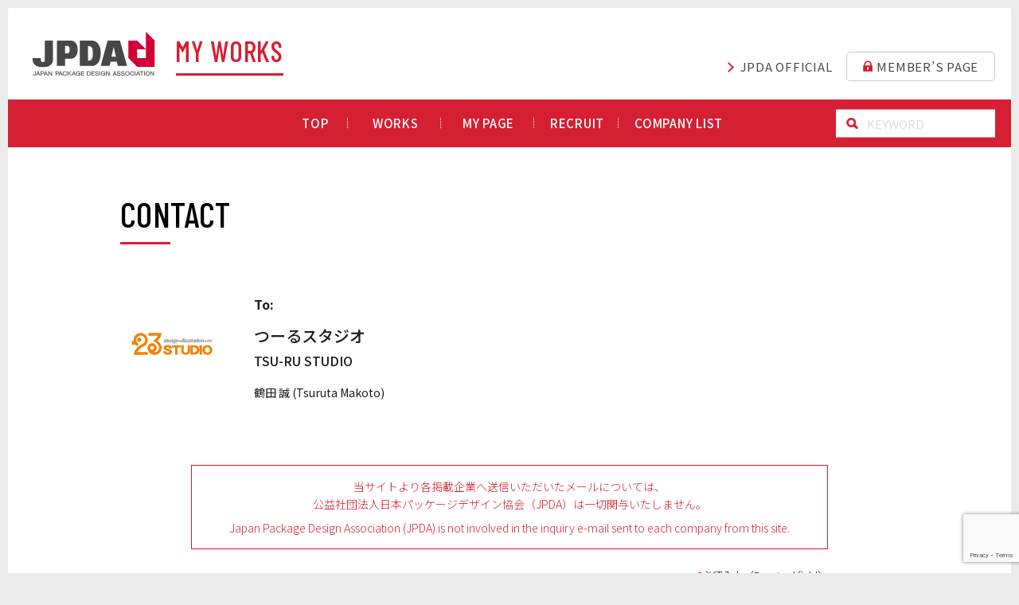

--- FILE ---
content_type: text/html; charset=UTF-8
request_url: https://myworks.jpda.or.jp/contact/?company_id=827
body_size: 27425
content:
<!DOCTYPE html>
<html lang="ja">
<head>
<!-- Google Tag Manager -->
<script>(function(w,d,s,l,i){w[l]=w[l]||[];w[l].push({'gtm.start':
new Date().getTime(),event:'gtm.js'});var f=d.getElementsByTagName(s)[0],
j=d.createElement(s),dl=l!='dataLayer'?'&l='+l:'';j.async=true;j.src=
'https://www.googletagmanager.com/gtm.js?id='+i+dl;f.parentNode.insertBefore(j,f);
})(window,document,'script','dataLayer','GTM-K4TSN53');</script>
<!-- End Google Tag Manager -->
<script src="https://www.google.com/recaptcha/api.js?render=6Ld-9ZMUAAAAAI4cKKwtFb1NSJvMVD8WhOycYKUX"></script>
<script>
    grecaptcha.ready(function () {
        grecaptcha.execute('6Ld-9ZMUAAAAAI4cKKwtFb1NSJvMVD8WhOycYKUX', {action: 'homepage'}).then(function(token) {
            var recaptchaResponse = document.getElementById('recaptchaResponse');
            recaptchaResponse.value = token;
        });
    });
</script>
<meta charset="UTF-8">
<meta name="viewport" content="width=device-width, initial-scale=1.0">
<meta http-equiv="X-UA-Compatible" content="ie=edge">

<link rel="shortcut icon" type="image/vnd.microsoft.icon" href="https://myworks.jpda.or.jp/wp-content/themes/myworks/assets/img/favicon.ico">
<link rel="icon" type="image/vnd.microsoft.icon" href="https://myworks.jpda.or.jp/wp-content/themes/myworks/assets/img/favicon.ico">

<link rel="preload" href="https://myworks.jpda.or.jp/wp-content/themes/myworks/assets/css/styles.css" as="style">
<link rel="preload" href="https://fonts.googleapis.com/css2?family=Barlow+Condensed:wght@400;500&family=Josefin+Sans&family=Noto+Sans+JP:wght@300;400;500;700&display=swap" rel="stylesheet" as="style">
<link rel="preload" href="https://myworks.jpda.or.jp/wp-content/themes/myworks/assets/js/vendar/jquery-3.4.0.min.js" as="script">
<link rel="preload" href="https://myworks.jpda.or.jp/wp-content/themes/myworks/assets/js/core.min.js" as="script">
<link rel="preload" href="https://myworks.jpda.or.jp/wp-content/themes/myworks/assets/js/script.js" as="script">
<link href="https://fonts.googleapis.com/css2?family=Barlow+Condensed:wght@400;500&family=Josefin+Sans&family=Noto+Sans+JP:wght@300;400;500;700&display=swap" rel="stylesheet" rel="stylesheet">
<link rel="stylesheet" href="https://myworks.jpda.or.jp/wp-content/themes/myworks/assets/css/styles.css">
<meta name='robots' content='max-image-preview:large' />
	<style>img:is([sizes="auto" i], [sizes^="auto," i]) { contain-intrinsic-size: 3000px 1500px }</style>
	<link rel='stylesheet' id='wp-block-library-css' href='https://myworks.jpda.or.jp/wp-includes/css/dist/block-library/style.min.css' type='text/css' media='all' />
<style id='classic-theme-styles-inline-css' type='text/css'>
/*! This file is auto-generated */
.wp-block-button__link{color:#fff;background-color:#32373c;border-radius:9999px;box-shadow:none;text-decoration:none;padding:calc(.667em + 2px) calc(1.333em + 2px);font-size:1.125em}.wp-block-file__button{background:#32373c;color:#fff;text-decoration:none}
</style>
<style id='global-styles-inline-css' type='text/css'>
:root{--wp--preset--aspect-ratio--square: 1;--wp--preset--aspect-ratio--4-3: 4/3;--wp--preset--aspect-ratio--3-4: 3/4;--wp--preset--aspect-ratio--3-2: 3/2;--wp--preset--aspect-ratio--2-3: 2/3;--wp--preset--aspect-ratio--16-9: 16/9;--wp--preset--aspect-ratio--9-16: 9/16;--wp--preset--color--black: #000000;--wp--preset--color--cyan-bluish-gray: #abb8c3;--wp--preset--color--white: #ffffff;--wp--preset--color--pale-pink: #f78da7;--wp--preset--color--vivid-red: #cf2e2e;--wp--preset--color--luminous-vivid-orange: #ff6900;--wp--preset--color--luminous-vivid-amber: #fcb900;--wp--preset--color--light-green-cyan: #7bdcb5;--wp--preset--color--vivid-green-cyan: #00d084;--wp--preset--color--pale-cyan-blue: #8ed1fc;--wp--preset--color--vivid-cyan-blue: #0693e3;--wp--preset--color--vivid-purple: #9b51e0;--wp--preset--gradient--vivid-cyan-blue-to-vivid-purple: linear-gradient(135deg,rgba(6,147,227,1) 0%,rgb(155,81,224) 100%);--wp--preset--gradient--light-green-cyan-to-vivid-green-cyan: linear-gradient(135deg,rgb(122,220,180) 0%,rgb(0,208,130) 100%);--wp--preset--gradient--luminous-vivid-amber-to-luminous-vivid-orange: linear-gradient(135deg,rgba(252,185,0,1) 0%,rgba(255,105,0,1) 100%);--wp--preset--gradient--luminous-vivid-orange-to-vivid-red: linear-gradient(135deg,rgba(255,105,0,1) 0%,rgb(207,46,46) 100%);--wp--preset--gradient--very-light-gray-to-cyan-bluish-gray: linear-gradient(135deg,rgb(238,238,238) 0%,rgb(169,184,195) 100%);--wp--preset--gradient--cool-to-warm-spectrum: linear-gradient(135deg,rgb(74,234,220) 0%,rgb(151,120,209) 20%,rgb(207,42,186) 40%,rgb(238,44,130) 60%,rgb(251,105,98) 80%,rgb(254,248,76) 100%);--wp--preset--gradient--blush-light-purple: linear-gradient(135deg,rgb(255,206,236) 0%,rgb(152,150,240) 100%);--wp--preset--gradient--blush-bordeaux: linear-gradient(135deg,rgb(254,205,165) 0%,rgb(254,45,45) 50%,rgb(107,0,62) 100%);--wp--preset--gradient--luminous-dusk: linear-gradient(135deg,rgb(255,203,112) 0%,rgb(199,81,192) 50%,rgb(65,88,208) 100%);--wp--preset--gradient--pale-ocean: linear-gradient(135deg,rgb(255,245,203) 0%,rgb(182,227,212) 50%,rgb(51,167,181) 100%);--wp--preset--gradient--electric-grass: linear-gradient(135deg,rgb(202,248,128) 0%,rgb(113,206,126) 100%);--wp--preset--gradient--midnight: linear-gradient(135deg,rgb(2,3,129) 0%,rgb(40,116,252) 100%);--wp--preset--font-size--small: 13px;--wp--preset--font-size--medium: 20px;--wp--preset--font-size--large: 36px;--wp--preset--font-size--x-large: 42px;--wp--preset--spacing--20: 0.44rem;--wp--preset--spacing--30: 0.67rem;--wp--preset--spacing--40: 1rem;--wp--preset--spacing--50: 1.5rem;--wp--preset--spacing--60: 2.25rem;--wp--preset--spacing--70: 3.38rem;--wp--preset--spacing--80: 5.06rem;--wp--preset--shadow--natural: 6px 6px 9px rgba(0, 0, 0, 0.2);--wp--preset--shadow--deep: 12px 12px 50px rgba(0, 0, 0, 0.4);--wp--preset--shadow--sharp: 6px 6px 0px rgba(0, 0, 0, 0.2);--wp--preset--shadow--outlined: 6px 6px 0px -3px rgba(255, 255, 255, 1), 6px 6px rgba(0, 0, 0, 1);--wp--preset--shadow--crisp: 6px 6px 0px rgba(0, 0, 0, 1);}:where(.is-layout-flex){gap: 0.5em;}:where(.is-layout-grid){gap: 0.5em;}body .is-layout-flex{display: flex;}.is-layout-flex{flex-wrap: wrap;align-items: center;}.is-layout-flex > :is(*, div){margin: 0;}body .is-layout-grid{display: grid;}.is-layout-grid > :is(*, div){margin: 0;}:where(.wp-block-columns.is-layout-flex){gap: 2em;}:where(.wp-block-columns.is-layout-grid){gap: 2em;}:where(.wp-block-post-template.is-layout-flex){gap: 1.25em;}:where(.wp-block-post-template.is-layout-grid){gap: 1.25em;}.has-black-color{color: var(--wp--preset--color--black) !important;}.has-cyan-bluish-gray-color{color: var(--wp--preset--color--cyan-bluish-gray) !important;}.has-white-color{color: var(--wp--preset--color--white) !important;}.has-pale-pink-color{color: var(--wp--preset--color--pale-pink) !important;}.has-vivid-red-color{color: var(--wp--preset--color--vivid-red) !important;}.has-luminous-vivid-orange-color{color: var(--wp--preset--color--luminous-vivid-orange) !important;}.has-luminous-vivid-amber-color{color: var(--wp--preset--color--luminous-vivid-amber) !important;}.has-light-green-cyan-color{color: var(--wp--preset--color--light-green-cyan) !important;}.has-vivid-green-cyan-color{color: var(--wp--preset--color--vivid-green-cyan) !important;}.has-pale-cyan-blue-color{color: var(--wp--preset--color--pale-cyan-blue) !important;}.has-vivid-cyan-blue-color{color: var(--wp--preset--color--vivid-cyan-blue) !important;}.has-vivid-purple-color{color: var(--wp--preset--color--vivid-purple) !important;}.has-black-background-color{background-color: var(--wp--preset--color--black) !important;}.has-cyan-bluish-gray-background-color{background-color: var(--wp--preset--color--cyan-bluish-gray) !important;}.has-white-background-color{background-color: var(--wp--preset--color--white) !important;}.has-pale-pink-background-color{background-color: var(--wp--preset--color--pale-pink) !important;}.has-vivid-red-background-color{background-color: var(--wp--preset--color--vivid-red) !important;}.has-luminous-vivid-orange-background-color{background-color: var(--wp--preset--color--luminous-vivid-orange) !important;}.has-luminous-vivid-amber-background-color{background-color: var(--wp--preset--color--luminous-vivid-amber) !important;}.has-light-green-cyan-background-color{background-color: var(--wp--preset--color--light-green-cyan) !important;}.has-vivid-green-cyan-background-color{background-color: var(--wp--preset--color--vivid-green-cyan) !important;}.has-pale-cyan-blue-background-color{background-color: var(--wp--preset--color--pale-cyan-blue) !important;}.has-vivid-cyan-blue-background-color{background-color: var(--wp--preset--color--vivid-cyan-blue) !important;}.has-vivid-purple-background-color{background-color: var(--wp--preset--color--vivid-purple) !important;}.has-black-border-color{border-color: var(--wp--preset--color--black) !important;}.has-cyan-bluish-gray-border-color{border-color: var(--wp--preset--color--cyan-bluish-gray) !important;}.has-white-border-color{border-color: var(--wp--preset--color--white) !important;}.has-pale-pink-border-color{border-color: var(--wp--preset--color--pale-pink) !important;}.has-vivid-red-border-color{border-color: var(--wp--preset--color--vivid-red) !important;}.has-luminous-vivid-orange-border-color{border-color: var(--wp--preset--color--luminous-vivid-orange) !important;}.has-luminous-vivid-amber-border-color{border-color: var(--wp--preset--color--luminous-vivid-amber) !important;}.has-light-green-cyan-border-color{border-color: var(--wp--preset--color--light-green-cyan) !important;}.has-vivid-green-cyan-border-color{border-color: var(--wp--preset--color--vivid-green-cyan) !important;}.has-pale-cyan-blue-border-color{border-color: var(--wp--preset--color--pale-cyan-blue) !important;}.has-vivid-cyan-blue-border-color{border-color: var(--wp--preset--color--vivid-cyan-blue) !important;}.has-vivid-purple-border-color{border-color: var(--wp--preset--color--vivid-purple) !important;}.has-vivid-cyan-blue-to-vivid-purple-gradient-background{background: var(--wp--preset--gradient--vivid-cyan-blue-to-vivid-purple) !important;}.has-light-green-cyan-to-vivid-green-cyan-gradient-background{background: var(--wp--preset--gradient--light-green-cyan-to-vivid-green-cyan) !important;}.has-luminous-vivid-amber-to-luminous-vivid-orange-gradient-background{background: var(--wp--preset--gradient--luminous-vivid-amber-to-luminous-vivid-orange) !important;}.has-luminous-vivid-orange-to-vivid-red-gradient-background{background: var(--wp--preset--gradient--luminous-vivid-orange-to-vivid-red) !important;}.has-very-light-gray-to-cyan-bluish-gray-gradient-background{background: var(--wp--preset--gradient--very-light-gray-to-cyan-bluish-gray) !important;}.has-cool-to-warm-spectrum-gradient-background{background: var(--wp--preset--gradient--cool-to-warm-spectrum) !important;}.has-blush-light-purple-gradient-background{background: var(--wp--preset--gradient--blush-light-purple) !important;}.has-blush-bordeaux-gradient-background{background: var(--wp--preset--gradient--blush-bordeaux) !important;}.has-luminous-dusk-gradient-background{background: var(--wp--preset--gradient--luminous-dusk) !important;}.has-pale-ocean-gradient-background{background: var(--wp--preset--gradient--pale-ocean) !important;}.has-electric-grass-gradient-background{background: var(--wp--preset--gradient--electric-grass) !important;}.has-midnight-gradient-background{background: var(--wp--preset--gradient--midnight) !important;}.has-small-font-size{font-size: var(--wp--preset--font-size--small) !important;}.has-medium-font-size{font-size: var(--wp--preset--font-size--medium) !important;}.has-large-font-size{font-size: var(--wp--preset--font-size--large) !important;}.has-x-large-font-size{font-size: var(--wp--preset--font-size--x-large) !important;}
:where(.wp-block-post-template.is-layout-flex){gap: 1.25em;}:where(.wp-block-post-template.is-layout-grid){gap: 1.25em;}
:where(.wp-block-columns.is-layout-flex){gap: 2em;}:where(.wp-block-columns.is-layout-grid){gap: 2em;}
:root :where(.wp-block-pullquote){font-size: 1.5em;line-height: 1.6;}
</style>
<link rel="canonical" href="https://myworks.jpda.or.jp/contact/" />
<meta property="og:locale" content="ja_JP">
<meta property="og:site_name" content="マイワークス（MY WORKS）｜JPDA - 日本パッケージデザイン協会">
<meta property="og:type" content="website">
<meta property="og:title" content="お問い合わせ（CONTACT）：マイワークス（MY WORKS）｜JPDA - 日本パッケージデザイン協会">
<meta property="og:url" content="https://myworks.jpda.or.jp/contact/?company_id=827">
<meta property="og:description" content="マイワークス（MY WORKS）｜JPDA - 日本パッケージデザイン協会 -  お問い合わせ ／ MY WORKS -  Inquiry">
<meta property="og:image" content="https://myworks.jpda.or.jp/wp-content/themes/myworks/assets/img/ogp.png">

<!--Twtter Cards-->
<meta name="twitter:card" content="summary_large_image">

<title>お問い合わせ（CONTACT）：マイワークス（MY WORKS）｜JPDA - 日本パッケージデザイン協会</title>
<meta name="description" content="マイワークス（MY WORKS）｜JPDA - 日本パッケージデザイン協会 -  お問い合わせ ／ MY WORKS -  Inquiry" />
</head>
<body data-pageId="contact">

<!-- Header -->
<!-- Google Tag Manager (noscript) -->
<noscript><iframe src="https://www.googletagmanager.com/ns.html?id=GTM-K4TSN53"
height="0" width="0" style="display:none;visibility:hidden"></iframe></noscript>
<!-- End Google Tag Manager (noscript) -->

<!-- Loader -->
<div id="loader">
  <div class="loader__icon"></div>
</div>
<!-- ./ Loader -->

<div class="contents contents--header">
<!-- Header -->
<header id="header" class="header outer">
  <div class="wrapper">
    <h1 class="header__siteId">
      <a href="/">
        <svg class="h_siteId__logo" data-logotype="https://myworks.jpda.or.jp/wp-content/themes/myworks/assets/img/symbol-defs.svg#svg_images_site_id_white">
          <title>マイワークス（MY WORKS）｜JPDA - 日本パッケージデザイン協会</title>
          <use xlink:href="https://myworks.jpda.or.jp/wp-content/themes/myworks/assets/img/symbol-defs.svg#svg_images_site_id"/>
        </svg>
      </a>
    </h1>

    <ul class="header__navi">
      <li class="h_navi__item h_navi__item--official"><a href="http://www.jpda.or.jp/" target="_blank">JPDA OFFICIAL</a></li>
      <li class="h_navi__item h_navi__item--members">
        <a href="http://www.jpda.or.jp/members/" target="_blank">
          <svg>
            <title>公益社団法人日本パッケージデザイン協会 JPDA Japan Package Design Association</title>
            <use xlink:href="https://myworks.jpda.or.jp/wp-content/themes/myworks/assets/img/symbol-defs.svg#svg_images_icon_lock"/>
          </svg>MEMBER’S PAGE
        </a>
      </li>
    </ul>
    <div id="triggerNaviBtn" class="header__triggerNaviBtn">
      <i></i>
      <i></i>
      <i></i>
    </div>
  </div>
  <!-- Navigation -->
  <nav id="globalNavi" class="globalNavi outer">
    <ul class="globalNavi__links">
      <li class="gn_links__item">
        <a href="/">
          <span class="gn_links__label gn_links__label--default">TOP</span>
          <span class="gn_links__label gn_links__label--hover">トップ</span>
        </a>
      </li>
      <li class="gn_links__item">
        <a href="/works">
          <span class="gn_links__label gn_links__label--default">WORKS</span>
          <span class="gn_links__label gn_links__label--hover">作品リスト</span>
        </a>
      </li>
      <li class="gn_links__item">
        <a href="/mypage/">
          <span class="gn_links__label gn_links__label--default">MY PAGE</span>
          <span class="gn_links__label gn_links__label--hover">マイページ</span>
        </a>
      </li>
      <li class="gn_links__item">
        <a href="/recruit/">
          <span class="gn_links__label gn_links__label--default">RECRUIT</span>
          <span class="gn_links__label gn_links__label--hover">採用情報</span>
        </a>
      </li>
      <li class="gn_links__item">
        <a href="/company">
          <span class="gn_links__label gn_links__label--default">COMPANY LIST</span>
          <span class="gn_links__label gn_links__label--hover">社名リスト</span>
        </a>
      </li>
    </ul>
    <div class="globalNavi__search">
      <form action="/" method="get">
        <input name="s" class="gn_search__formItem gn_search__formItem--textfield" type="text" placeholder="KEYWORD">
        <input class="gn_search__formItem gn_search__formItem--submit" type="submit" value="送信">
      </form>
    </div>
  </nav>
  <!-- ./ Navigation -->
</header>
<!-- ./ Header -->
</div>
<!-- ./ Header -->

<div id="app">
<div class="contents contents--main">

  <!-- Main Content -->
  <main class="main">
    <section class="section__head--single outer">
      <div class="wrapper">
        <div data-transition="fadeInUp" class="block__title">
          <h2>CONTACT</h2>
        </div>
                  <div data-transition="fadeInUp" class="modules__companyData">
  <figure class="m_companyData__img">
    <a href="/company/827.html">
      <img src="https://myworks.jpda.or.jp/wp-content/uploads/2019/03/tsuru_prof.jpg" alt="つーるスタジオのロゴ">
    </a>
  </figure>
  <div class="m_companyData__data">

    <div class="m_companyData__to">To:</div>

    <h3 class="m_companyData__comName">
      <a href="/company/827.html">
        つーるスタジオ        <span class="m_companyData__comName--En">
          TSU-RU STUDIO        </span>
      </a>
    </h3>
    <p class="m_companyData__representative">
      鶴田 誠 (Tsuruta Makoto)    </p>

  </div>
</div>

        
        <form method="post">
  <input type="hidden" name="recaptchaResponse" id="recaptchaResponse">
  <input type="hidden" name="token" value="5606f506ba151c31587033976d910734d904e329565ff2809d65d8722d28a2df" />
  <div class="form__body form__body--segment">

        <!-- 各企業向けメッセージ -->
    <div class="form__require__body form__require__body--company">
      <p class="form__require__text form__require__text--jp">
        当サイトより各掲載企業へ送信いただいたメールについては、<br>
        公益社団法人日本パッケージデザイン協会（JPDA）は一切関与いたしません。
      </p>
      <p class="form__require__text form__require__text--en text--en">
        Japan Package Design Association (JPDA) is not involved in the inquiry e-mail sent to each company from this site.
      </p>
    </div>
    
    <!-- 注意事項 -->
    <p class="form__require"><span class="require">*</span>必須入力（Required field）</p>

    <h3 class="form__select__group__title form__select__group__title--blk">JPDA会員区分／JPDA membership category<span class="require">*</span></h3>
    <div class="form__select__group form__select__group--round form__select__group--cGray">
            <div class="select__menu">
        <select name="kind" id="kind">
                      <option value="0" selected>非会員／Non-member</option>
                      <option value="1">東日本法人会員／East/Corporate</option>
                      <option value="2">東日本個人会員／East/Indivisual</option>
                      <option value="3">中日本法人会員／Central/Corporate</option>
                      <option value="4">中日本個人会員／Central/Indivisual</option>
                      <option value="5">西日本法人会員／West/Corporate</option>
                      <option value="6">西日本個人会員／West/Indivisual</option>
                      <option value="7">賛助会員／Supporting Member</option>
                  </select>
      </div>
          </div>

    <!-- フォーム入力項目ここから -->
    <div class="form__body__inputs">
      <!-- NAME -->
      <dl>
        <dt>氏名／NAME<span class="require">*</span></dt>
        <dd>
          <input type="text" name="yourname" value="">
                  </dd>
      </dl>

      <!-- COMPANY -->
      <dl>
        <dt>会社名／COMPANY NAME</dt>
        <dd>
          <input type="text" name="yourcompany" value="">
                  </dd>
      </dl>

      <!-- EMAIL -->
      <dl>
        <dt>EMAIL<span class="require">*</span></dt>
        <dd>
          <input type="text" name="email" value="">
                  </dd>
      </dl>

      <!-- EMAIL_CONF -->
      <dl>
        <dt>EMAIL（確認用／CONFIRMATION）<span class="require">*</span></dt>
        <dd>
          <input type="text" name="email_conf" value="">
                  </dd>
      </dl>

      <!-- PHONE -->
      <dl>
        <dt>電話番号／PHONE<span class="require">*</span></dt>
        <dd>
          <input type="text" name="tel" value="">
                  </dd>
      </dl>

      <!-- MESSAGE -->
      <dl>
        <dt>メッセージ／MESSAGE<span class="require">*</span></dt>
        <dd>
          <textarea name="message" rows="8"></textarea>
                  </dd>
      </dl>

      <!-- 個人情報保護方針 -->
      <div class="form__body form__body--policy">
        <div class="form__policy">
          <p class="form__policy__label form__policy__label--jp">
            <a href="http://www.jpda.or.jp/privacy" target="_blank">個人情報保護方針</a>をご確認ください。
          </p>
          <p class="form__policy__label form__policy__label--en">
            Please click the box below to indicate that you understand <a href="http://www.jpda.or.jp/privacy" target="_blank">JPDA's personal information policy</a>.
          </p>
          <input type="hidden" name="policy">
          <input type="checkbox" id="policy" name="policy" value="1" /><label for="policy">同意する Consent (Yes)</label><span class="require">*</span>
        </div>
      </div>
    </div>

    <input type="hidden" name="com_name" value="">

    <!-- 送信エリア -->
    <div class="button__group button__group--center">
      <div class="button__wrap button__wrap--cWhite button__wrap--arrow">
        <button type="submit" name="action" value="confirm" class="button button--cRed">確認 CONFIRM</button>
      </div>
    </div>

    <!-- ./ フォーム入力項目ここまで -->
  </div>
</form>

      </div>
    </section>
  </main>
  <!-- ./ Main Content -->
</div>
</div><!-- #app -->
<!-- Footer -->
<!-- Footer -->
<div class="contents contents--topNonRound">
  <footer id="footer" class="footer outer">
    <div class="footer__wish" class="wrapper">
      <a class="f_wish__btn" href="/about">
        当サイトに作品掲載をご希望の方は<br>
        こちらをご確認ください
      </a>
    </div>
    <div class="wrapper">
      <div class="footer__sns">
        <a href="https://www.facebook.com/JPDA.jp" target="_blank"><img src="https://myworks.jpda.or.jp/wp-content/themes/myworks/assets/img/icon_facebook.svg" alt="公益社団法人日本パッケージデザイン協会 JPDA Japan Package Design Association - facebookページへ"></a>
        <a href="https://twitter.com/JPDA_PR" target="_blank"><img src="https://myworks.jpda.or.jp/wp-content/themes/myworks/assets/img/icon_x.svg" alt="公益社団法人日本パッケージデザイン協会 JPDA Japan Package Design Association - Xページへ"></a>
        <a href="https://www.instagram.com/jpda.jp/" target="_blank"><img src="https://myworks.jpda.or.jp/wp-content/themes/myworks/assets/img/icon_instagram.svg" alt="公益社団法人日本パッケージデザイン協会 JPDA Japan Package Design Association - Instagramページへ"></a>
      </div>
      <h3 class="footer__jpdaLogo">
        <a href="http://www.jpda.or.jp/" target="_blank">
          <svg class="footer__jpdaLogo__img" data-logotype="https://myworks.jpda.or.jp/wp-content/themes/myworks/assets/img/symbol-defs.svg#svg_images_site_id_white">
            <title>公益社団法人日本パッケージデザイン協会 JPDA Japan Package Design Association</title>
            <use xlink:href="https://myworks.jpda.or.jp/wp-content/themes/myworks/assets/img/symbol-defs.svg#svg_images_footer_site_id"/>
          </svg>
        </a>
      </h3>
      <div class="footer__navi">
        <a class="f_navi__item" href="http://www.jpda.or.jp/" target="_blank">JPDAオフィシャルサイト(JPDA OFFICIAL)</a>
        <a class="f_navi__item" href="/">マイワークス(MY WORKS)</a>
        <a class="f_navi__item f_navi__item--iconLock" href="http://www.jpda.or.jp/members/" target="_blank">
          <svg>
            <title>公益社団法人日本パッケージデザイン協会 JPDA Japan Package Design Association</title>
            <use xlink:href="https://myworks.jpda.or.jp/wp-content/themes/myworks/assets/img/symbol-defs.svg#svg_images_icon_lock"/>
          </svg>会員専用ページ(MEMBER’S PAGE)
        </a>
        <a class="f_navi__item f_navi__item--common" href="/about">当サイトのご利用について(ABOUT)</a>
        <a class="f_navi__item f_navi__item--common" href="/contact">お問い合わせ(CONTACT)</a>
        <a class="f_navi__item f_navi__item--common" href="http://www.jpda.or.jp/copyright" target="_blank">著作権及びリンクについて(COPYRIGHTS)</a>
        <a class="f_navi__item f_navi__item--common" href="http://www.jpda.or.jp/privacy" target="_blank">個人情報の取り扱いについて(PRIVACY POLICY)</a>
      </div>
      <div class="footer__copyright">
        <small>
          Japan Package Design Association<br>
          <span>&copy; JPDA All Rights Reserved.</span>
        </small>
      </div>
    </div>
  </footer>
</div>
<a href="#" id="pageTop__btn" class="pageTop__btn">PAGE TOP</a>
<!-- ./ Footer -->

<div id="commonNavi" class="commonNavi">
  <div class="commonNavi__body">
  </div>
</div>

<!-- @ Vendar -->
<script src="https://myworks.jpda.or.jp/wp-content/themes/myworks/assets/js/vendar/jquery-3.4.0.min.js" defer></script>
<script src="https://myworks.jpda.or.jp/wp-content/themes/myworks/assets/js/vendar/svgxuse.js" defer></script>
<script src="https://myworks.jpda.or.jp/wp-content/themes/myworks/assets/js/vendar/slick.min.js" defer></script>
<script src="https://myworks.jpda.or.jp/wp-content/themes/myworks/assets/js/vendar/jquery.inview.min.js" defer></script>

<!-- @ Custom -->
<script src="https://myworks.jpda.or.jp/wp-content/themes/myworks/assets/js/script.js" defer></script>
<script type="speculationrules">
{"prefetch":[{"source":"document","where":{"and":[{"href_matches":"\/*"},{"not":{"href_matches":["\/wp-*.php","\/wp-admin\/*","\/wp-content\/uploads\/*","\/wp-content\/*","\/wp-content\/plugins\/*","\/wp-content\/themes\/myworks\/*","\/*\\?(.+)"]}},{"not":{"selector_matches":"a[rel~=\"nofollow\"]"}},{"not":{"selector_matches":".no-prefetch, .no-prefetch a"}}]},"eagerness":"conservative"}]}
</script>
<script src="https://myworks.jpda.or.jp/wp-content/themes/myworks/assets/js/form.js" defer></script>
</body>
</html>
<!-- ./ Footer -->


--- FILE ---
content_type: text/html; charset=utf-8
request_url: https://www.google.com/recaptcha/api2/anchor?ar=1&k=6Ld-9ZMUAAAAAI4cKKwtFb1NSJvMVD8WhOycYKUX&co=aHR0cHM6Ly9teXdvcmtzLmpwZGEub3IuanA6NDQz&hl=en&v=PoyoqOPhxBO7pBk68S4YbpHZ&size=invisible&anchor-ms=20000&execute-ms=30000&cb=aoxa1gupkhrm
body_size: 48891
content:
<!DOCTYPE HTML><html dir="ltr" lang="en"><head><meta http-equiv="Content-Type" content="text/html; charset=UTF-8">
<meta http-equiv="X-UA-Compatible" content="IE=edge">
<title>reCAPTCHA</title>
<style type="text/css">
/* cyrillic-ext */
@font-face {
  font-family: 'Roboto';
  font-style: normal;
  font-weight: 400;
  font-stretch: 100%;
  src: url(//fonts.gstatic.com/s/roboto/v48/KFO7CnqEu92Fr1ME7kSn66aGLdTylUAMa3GUBHMdazTgWw.woff2) format('woff2');
  unicode-range: U+0460-052F, U+1C80-1C8A, U+20B4, U+2DE0-2DFF, U+A640-A69F, U+FE2E-FE2F;
}
/* cyrillic */
@font-face {
  font-family: 'Roboto';
  font-style: normal;
  font-weight: 400;
  font-stretch: 100%;
  src: url(//fonts.gstatic.com/s/roboto/v48/KFO7CnqEu92Fr1ME7kSn66aGLdTylUAMa3iUBHMdazTgWw.woff2) format('woff2');
  unicode-range: U+0301, U+0400-045F, U+0490-0491, U+04B0-04B1, U+2116;
}
/* greek-ext */
@font-face {
  font-family: 'Roboto';
  font-style: normal;
  font-weight: 400;
  font-stretch: 100%;
  src: url(//fonts.gstatic.com/s/roboto/v48/KFO7CnqEu92Fr1ME7kSn66aGLdTylUAMa3CUBHMdazTgWw.woff2) format('woff2');
  unicode-range: U+1F00-1FFF;
}
/* greek */
@font-face {
  font-family: 'Roboto';
  font-style: normal;
  font-weight: 400;
  font-stretch: 100%;
  src: url(//fonts.gstatic.com/s/roboto/v48/KFO7CnqEu92Fr1ME7kSn66aGLdTylUAMa3-UBHMdazTgWw.woff2) format('woff2');
  unicode-range: U+0370-0377, U+037A-037F, U+0384-038A, U+038C, U+038E-03A1, U+03A3-03FF;
}
/* math */
@font-face {
  font-family: 'Roboto';
  font-style: normal;
  font-weight: 400;
  font-stretch: 100%;
  src: url(//fonts.gstatic.com/s/roboto/v48/KFO7CnqEu92Fr1ME7kSn66aGLdTylUAMawCUBHMdazTgWw.woff2) format('woff2');
  unicode-range: U+0302-0303, U+0305, U+0307-0308, U+0310, U+0312, U+0315, U+031A, U+0326-0327, U+032C, U+032F-0330, U+0332-0333, U+0338, U+033A, U+0346, U+034D, U+0391-03A1, U+03A3-03A9, U+03B1-03C9, U+03D1, U+03D5-03D6, U+03F0-03F1, U+03F4-03F5, U+2016-2017, U+2034-2038, U+203C, U+2040, U+2043, U+2047, U+2050, U+2057, U+205F, U+2070-2071, U+2074-208E, U+2090-209C, U+20D0-20DC, U+20E1, U+20E5-20EF, U+2100-2112, U+2114-2115, U+2117-2121, U+2123-214F, U+2190, U+2192, U+2194-21AE, U+21B0-21E5, U+21F1-21F2, U+21F4-2211, U+2213-2214, U+2216-22FF, U+2308-230B, U+2310, U+2319, U+231C-2321, U+2336-237A, U+237C, U+2395, U+239B-23B7, U+23D0, U+23DC-23E1, U+2474-2475, U+25AF, U+25B3, U+25B7, U+25BD, U+25C1, U+25CA, U+25CC, U+25FB, U+266D-266F, U+27C0-27FF, U+2900-2AFF, U+2B0E-2B11, U+2B30-2B4C, U+2BFE, U+3030, U+FF5B, U+FF5D, U+1D400-1D7FF, U+1EE00-1EEFF;
}
/* symbols */
@font-face {
  font-family: 'Roboto';
  font-style: normal;
  font-weight: 400;
  font-stretch: 100%;
  src: url(//fonts.gstatic.com/s/roboto/v48/KFO7CnqEu92Fr1ME7kSn66aGLdTylUAMaxKUBHMdazTgWw.woff2) format('woff2');
  unicode-range: U+0001-000C, U+000E-001F, U+007F-009F, U+20DD-20E0, U+20E2-20E4, U+2150-218F, U+2190, U+2192, U+2194-2199, U+21AF, U+21E6-21F0, U+21F3, U+2218-2219, U+2299, U+22C4-22C6, U+2300-243F, U+2440-244A, U+2460-24FF, U+25A0-27BF, U+2800-28FF, U+2921-2922, U+2981, U+29BF, U+29EB, U+2B00-2BFF, U+4DC0-4DFF, U+FFF9-FFFB, U+10140-1018E, U+10190-1019C, U+101A0, U+101D0-101FD, U+102E0-102FB, U+10E60-10E7E, U+1D2C0-1D2D3, U+1D2E0-1D37F, U+1F000-1F0FF, U+1F100-1F1AD, U+1F1E6-1F1FF, U+1F30D-1F30F, U+1F315, U+1F31C, U+1F31E, U+1F320-1F32C, U+1F336, U+1F378, U+1F37D, U+1F382, U+1F393-1F39F, U+1F3A7-1F3A8, U+1F3AC-1F3AF, U+1F3C2, U+1F3C4-1F3C6, U+1F3CA-1F3CE, U+1F3D4-1F3E0, U+1F3ED, U+1F3F1-1F3F3, U+1F3F5-1F3F7, U+1F408, U+1F415, U+1F41F, U+1F426, U+1F43F, U+1F441-1F442, U+1F444, U+1F446-1F449, U+1F44C-1F44E, U+1F453, U+1F46A, U+1F47D, U+1F4A3, U+1F4B0, U+1F4B3, U+1F4B9, U+1F4BB, U+1F4BF, U+1F4C8-1F4CB, U+1F4D6, U+1F4DA, U+1F4DF, U+1F4E3-1F4E6, U+1F4EA-1F4ED, U+1F4F7, U+1F4F9-1F4FB, U+1F4FD-1F4FE, U+1F503, U+1F507-1F50B, U+1F50D, U+1F512-1F513, U+1F53E-1F54A, U+1F54F-1F5FA, U+1F610, U+1F650-1F67F, U+1F687, U+1F68D, U+1F691, U+1F694, U+1F698, U+1F6AD, U+1F6B2, U+1F6B9-1F6BA, U+1F6BC, U+1F6C6-1F6CF, U+1F6D3-1F6D7, U+1F6E0-1F6EA, U+1F6F0-1F6F3, U+1F6F7-1F6FC, U+1F700-1F7FF, U+1F800-1F80B, U+1F810-1F847, U+1F850-1F859, U+1F860-1F887, U+1F890-1F8AD, U+1F8B0-1F8BB, U+1F8C0-1F8C1, U+1F900-1F90B, U+1F93B, U+1F946, U+1F984, U+1F996, U+1F9E9, U+1FA00-1FA6F, U+1FA70-1FA7C, U+1FA80-1FA89, U+1FA8F-1FAC6, U+1FACE-1FADC, U+1FADF-1FAE9, U+1FAF0-1FAF8, U+1FB00-1FBFF;
}
/* vietnamese */
@font-face {
  font-family: 'Roboto';
  font-style: normal;
  font-weight: 400;
  font-stretch: 100%;
  src: url(//fonts.gstatic.com/s/roboto/v48/KFO7CnqEu92Fr1ME7kSn66aGLdTylUAMa3OUBHMdazTgWw.woff2) format('woff2');
  unicode-range: U+0102-0103, U+0110-0111, U+0128-0129, U+0168-0169, U+01A0-01A1, U+01AF-01B0, U+0300-0301, U+0303-0304, U+0308-0309, U+0323, U+0329, U+1EA0-1EF9, U+20AB;
}
/* latin-ext */
@font-face {
  font-family: 'Roboto';
  font-style: normal;
  font-weight: 400;
  font-stretch: 100%;
  src: url(//fonts.gstatic.com/s/roboto/v48/KFO7CnqEu92Fr1ME7kSn66aGLdTylUAMa3KUBHMdazTgWw.woff2) format('woff2');
  unicode-range: U+0100-02BA, U+02BD-02C5, U+02C7-02CC, U+02CE-02D7, U+02DD-02FF, U+0304, U+0308, U+0329, U+1D00-1DBF, U+1E00-1E9F, U+1EF2-1EFF, U+2020, U+20A0-20AB, U+20AD-20C0, U+2113, U+2C60-2C7F, U+A720-A7FF;
}
/* latin */
@font-face {
  font-family: 'Roboto';
  font-style: normal;
  font-weight: 400;
  font-stretch: 100%;
  src: url(//fonts.gstatic.com/s/roboto/v48/KFO7CnqEu92Fr1ME7kSn66aGLdTylUAMa3yUBHMdazQ.woff2) format('woff2');
  unicode-range: U+0000-00FF, U+0131, U+0152-0153, U+02BB-02BC, U+02C6, U+02DA, U+02DC, U+0304, U+0308, U+0329, U+2000-206F, U+20AC, U+2122, U+2191, U+2193, U+2212, U+2215, U+FEFF, U+FFFD;
}
/* cyrillic-ext */
@font-face {
  font-family: 'Roboto';
  font-style: normal;
  font-weight: 500;
  font-stretch: 100%;
  src: url(//fonts.gstatic.com/s/roboto/v48/KFO7CnqEu92Fr1ME7kSn66aGLdTylUAMa3GUBHMdazTgWw.woff2) format('woff2');
  unicode-range: U+0460-052F, U+1C80-1C8A, U+20B4, U+2DE0-2DFF, U+A640-A69F, U+FE2E-FE2F;
}
/* cyrillic */
@font-face {
  font-family: 'Roboto';
  font-style: normal;
  font-weight: 500;
  font-stretch: 100%;
  src: url(//fonts.gstatic.com/s/roboto/v48/KFO7CnqEu92Fr1ME7kSn66aGLdTylUAMa3iUBHMdazTgWw.woff2) format('woff2');
  unicode-range: U+0301, U+0400-045F, U+0490-0491, U+04B0-04B1, U+2116;
}
/* greek-ext */
@font-face {
  font-family: 'Roboto';
  font-style: normal;
  font-weight: 500;
  font-stretch: 100%;
  src: url(//fonts.gstatic.com/s/roboto/v48/KFO7CnqEu92Fr1ME7kSn66aGLdTylUAMa3CUBHMdazTgWw.woff2) format('woff2');
  unicode-range: U+1F00-1FFF;
}
/* greek */
@font-face {
  font-family: 'Roboto';
  font-style: normal;
  font-weight: 500;
  font-stretch: 100%;
  src: url(//fonts.gstatic.com/s/roboto/v48/KFO7CnqEu92Fr1ME7kSn66aGLdTylUAMa3-UBHMdazTgWw.woff2) format('woff2');
  unicode-range: U+0370-0377, U+037A-037F, U+0384-038A, U+038C, U+038E-03A1, U+03A3-03FF;
}
/* math */
@font-face {
  font-family: 'Roboto';
  font-style: normal;
  font-weight: 500;
  font-stretch: 100%;
  src: url(//fonts.gstatic.com/s/roboto/v48/KFO7CnqEu92Fr1ME7kSn66aGLdTylUAMawCUBHMdazTgWw.woff2) format('woff2');
  unicode-range: U+0302-0303, U+0305, U+0307-0308, U+0310, U+0312, U+0315, U+031A, U+0326-0327, U+032C, U+032F-0330, U+0332-0333, U+0338, U+033A, U+0346, U+034D, U+0391-03A1, U+03A3-03A9, U+03B1-03C9, U+03D1, U+03D5-03D6, U+03F0-03F1, U+03F4-03F5, U+2016-2017, U+2034-2038, U+203C, U+2040, U+2043, U+2047, U+2050, U+2057, U+205F, U+2070-2071, U+2074-208E, U+2090-209C, U+20D0-20DC, U+20E1, U+20E5-20EF, U+2100-2112, U+2114-2115, U+2117-2121, U+2123-214F, U+2190, U+2192, U+2194-21AE, U+21B0-21E5, U+21F1-21F2, U+21F4-2211, U+2213-2214, U+2216-22FF, U+2308-230B, U+2310, U+2319, U+231C-2321, U+2336-237A, U+237C, U+2395, U+239B-23B7, U+23D0, U+23DC-23E1, U+2474-2475, U+25AF, U+25B3, U+25B7, U+25BD, U+25C1, U+25CA, U+25CC, U+25FB, U+266D-266F, U+27C0-27FF, U+2900-2AFF, U+2B0E-2B11, U+2B30-2B4C, U+2BFE, U+3030, U+FF5B, U+FF5D, U+1D400-1D7FF, U+1EE00-1EEFF;
}
/* symbols */
@font-face {
  font-family: 'Roboto';
  font-style: normal;
  font-weight: 500;
  font-stretch: 100%;
  src: url(//fonts.gstatic.com/s/roboto/v48/KFO7CnqEu92Fr1ME7kSn66aGLdTylUAMaxKUBHMdazTgWw.woff2) format('woff2');
  unicode-range: U+0001-000C, U+000E-001F, U+007F-009F, U+20DD-20E0, U+20E2-20E4, U+2150-218F, U+2190, U+2192, U+2194-2199, U+21AF, U+21E6-21F0, U+21F3, U+2218-2219, U+2299, U+22C4-22C6, U+2300-243F, U+2440-244A, U+2460-24FF, U+25A0-27BF, U+2800-28FF, U+2921-2922, U+2981, U+29BF, U+29EB, U+2B00-2BFF, U+4DC0-4DFF, U+FFF9-FFFB, U+10140-1018E, U+10190-1019C, U+101A0, U+101D0-101FD, U+102E0-102FB, U+10E60-10E7E, U+1D2C0-1D2D3, U+1D2E0-1D37F, U+1F000-1F0FF, U+1F100-1F1AD, U+1F1E6-1F1FF, U+1F30D-1F30F, U+1F315, U+1F31C, U+1F31E, U+1F320-1F32C, U+1F336, U+1F378, U+1F37D, U+1F382, U+1F393-1F39F, U+1F3A7-1F3A8, U+1F3AC-1F3AF, U+1F3C2, U+1F3C4-1F3C6, U+1F3CA-1F3CE, U+1F3D4-1F3E0, U+1F3ED, U+1F3F1-1F3F3, U+1F3F5-1F3F7, U+1F408, U+1F415, U+1F41F, U+1F426, U+1F43F, U+1F441-1F442, U+1F444, U+1F446-1F449, U+1F44C-1F44E, U+1F453, U+1F46A, U+1F47D, U+1F4A3, U+1F4B0, U+1F4B3, U+1F4B9, U+1F4BB, U+1F4BF, U+1F4C8-1F4CB, U+1F4D6, U+1F4DA, U+1F4DF, U+1F4E3-1F4E6, U+1F4EA-1F4ED, U+1F4F7, U+1F4F9-1F4FB, U+1F4FD-1F4FE, U+1F503, U+1F507-1F50B, U+1F50D, U+1F512-1F513, U+1F53E-1F54A, U+1F54F-1F5FA, U+1F610, U+1F650-1F67F, U+1F687, U+1F68D, U+1F691, U+1F694, U+1F698, U+1F6AD, U+1F6B2, U+1F6B9-1F6BA, U+1F6BC, U+1F6C6-1F6CF, U+1F6D3-1F6D7, U+1F6E0-1F6EA, U+1F6F0-1F6F3, U+1F6F7-1F6FC, U+1F700-1F7FF, U+1F800-1F80B, U+1F810-1F847, U+1F850-1F859, U+1F860-1F887, U+1F890-1F8AD, U+1F8B0-1F8BB, U+1F8C0-1F8C1, U+1F900-1F90B, U+1F93B, U+1F946, U+1F984, U+1F996, U+1F9E9, U+1FA00-1FA6F, U+1FA70-1FA7C, U+1FA80-1FA89, U+1FA8F-1FAC6, U+1FACE-1FADC, U+1FADF-1FAE9, U+1FAF0-1FAF8, U+1FB00-1FBFF;
}
/* vietnamese */
@font-face {
  font-family: 'Roboto';
  font-style: normal;
  font-weight: 500;
  font-stretch: 100%;
  src: url(//fonts.gstatic.com/s/roboto/v48/KFO7CnqEu92Fr1ME7kSn66aGLdTylUAMa3OUBHMdazTgWw.woff2) format('woff2');
  unicode-range: U+0102-0103, U+0110-0111, U+0128-0129, U+0168-0169, U+01A0-01A1, U+01AF-01B0, U+0300-0301, U+0303-0304, U+0308-0309, U+0323, U+0329, U+1EA0-1EF9, U+20AB;
}
/* latin-ext */
@font-face {
  font-family: 'Roboto';
  font-style: normal;
  font-weight: 500;
  font-stretch: 100%;
  src: url(//fonts.gstatic.com/s/roboto/v48/KFO7CnqEu92Fr1ME7kSn66aGLdTylUAMa3KUBHMdazTgWw.woff2) format('woff2');
  unicode-range: U+0100-02BA, U+02BD-02C5, U+02C7-02CC, U+02CE-02D7, U+02DD-02FF, U+0304, U+0308, U+0329, U+1D00-1DBF, U+1E00-1E9F, U+1EF2-1EFF, U+2020, U+20A0-20AB, U+20AD-20C0, U+2113, U+2C60-2C7F, U+A720-A7FF;
}
/* latin */
@font-face {
  font-family: 'Roboto';
  font-style: normal;
  font-weight: 500;
  font-stretch: 100%;
  src: url(//fonts.gstatic.com/s/roboto/v48/KFO7CnqEu92Fr1ME7kSn66aGLdTylUAMa3yUBHMdazQ.woff2) format('woff2');
  unicode-range: U+0000-00FF, U+0131, U+0152-0153, U+02BB-02BC, U+02C6, U+02DA, U+02DC, U+0304, U+0308, U+0329, U+2000-206F, U+20AC, U+2122, U+2191, U+2193, U+2212, U+2215, U+FEFF, U+FFFD;
}
/* cyrillic-ext */
@font-face {
  font-family: 'Roboto';
  font-style: normal;
  font-weight: 900;
  font-stretch: 100%;
  src: url(//fonts.gstatic.com/s/roboto/v48/KFO7CnqEu92Fr1ME7kSn66aGLdTylUAMa3GUBHMdazTgWw.woff2) format('woff2');
  unicode-range: U+0460-052F, U+1C80-1C8A, U+20B4, U+2DE0-2DFF, U+A640-A69F, U+FE2E-FE2F;
}
/* cyrillic */
@font-face {
  font-family: 'Roboto';
  font-style: normal;
  font-weight: 900;
  font-stretch: 100%;
  src: url(//fonts.gstatic.com/s/roboto/v48/KFO7CnqEu92Fr1ME7kSn66aGLdTylUAMa3iUBHMdazTgWw.woff2) format('woff2');
  unicode-range: U+0301, U+0400-045F, U+0490-0491, U+04B0-04B1, U+2116;
}
/* greek-ext */
@font-face {
  font-family: 'Roboto';
  font-style: normal;
  font-weight: 900;
  font-stretch: 100%;
  src: url(//fonts.gstatic.com/s/roboto/v48/KFO7CnqEu92Fr1ME7kSn66aGLdTylUAMa3CUBHMdazTgWw.woff2) format('woff2');
  unicode-range: U+1F00-1FFF;
}
/* greek */
@font-face {
  font-family: 'Roboto';
  font-style: normal;
  font-weight: 900;
  font-stretch: 100%;
  src: url(//fonts.gstatic.com/s/roboto/v48/KFO7CnqEu92Fr1ME7kSn66aGLdTylUAMa3-UBHMdazTgWw.woff2) format('woff2');
  unicode-range: U+0370-0377, U+037A-037F, U+0384-038A, U+038C, U+038E-03A1, U+03A3-03FF;
}
/* math */
@font-face {
  font-family: 'Roboto';
  font-style: normal;
  font-weight: 900;
  font-stretch: 100%;
  src: url(//fonts.gstatic.com/s/roboto/v48/KFO7CnqEu92Fr1ME7kSn66aGLdTylUAMawCUBHMdazTgWw.woff2) format('woff2');
  unicode-range: U+0302-0303, U+0305, U+0307-0308, U+0310, U+0312, U+0315, U+031A, U+0326-0327, U+032C, U+032F-0330, U+0332-0333, U+0338, U+033A, U+0346, U+034D, U+0391-03A1, U+03A3-03A9, U+03B1-03C9, U+03D1, U+03D5-03D6, U+03F0-03F1, U+03F4-03F5, U+2016-2017, U+2034-2038, U+203C, U+2040, U+2043, U+2047, U+2050, U+2057, U+205F, U+2070-2071, U+2074-208E, U+2090-209C, U+20D0-20DC, U+20E1, U+20E5-20EF, U+2100-2112, U+2114-2115, U+2117-2121, U+2123-214F, U+2190, U+2192, U+2194-21AE, U+21B0-21E5, U+21F1-21F2, U+21F4-2211, U+2213-2214, U+2216-22FF, U+2308-230B, U+2310, U+2319, U+231C-2321, U+2336-237A, U+237C, U+2395, U+239B-23B7, U+23D0, U+23DC-23E1, U+2474-2475, U+25AF, U+25B3, U+25B7, U+25BD, U+25C1, U+25CA, U+25CC, U+25FB, U+266D-266F, U+27C0-27FF, U+2900-2AFF, U+2B0E-2B11, U+2B30-2B4C, U+2BFE, U+3030, U+FF5B, U+FF5D, U+1D400-1D7FF, U+1EE00-1EEFF;
}
/* symbols */
@font-face {
  font-family: 'Roboto';
  font-style: normal;
  font-weight: 900;
  font-stretch: 100%;
  src: url(//fonts.gstatic.com/s/roboto/v48/KFO7CnqEu92Fr1ME7kSn66aGLdTylUAMaxKUBHMdazTgWw.woff2) format('woff2');
  unicode-range: U+0001-000C, U+000E-001F, U+007F-009F, U+20DD-20E0, U+20E2-20E4, U+2150-218F, U+2190, U+2192, U+2194-2199, U+21AF, U+21E6-21F0, U+21F3, U+2218-2219, U+2299, U+22C4-22C6, U+2300-243F, U+2440-244A, U+2460-24FF, U+25A0-27BF, U+2800-28FF, U+2921-2922, U+2981, U+29BF, U+29EB, U+2B00-2BFF, U+4DC0-4DFF, U+FFF9-FFFB, U+10140-1018E, U+10190-1019C, U+101A0, U+101D0-101FD, U+102E0-102FB, U+10E60-10E7E, U+1D2C0-1D2D3, U+1D2E0-1D37F, U+1F000-1F0FF, U+1F100-1F1AD, U+1F1E6-1F1FF, U+1F30D-1F30F, U+1F315, U+1F31C, U+1F31E, U+1F320-1F32C, U+1F336, U+1F378, U+1F37D, U+1F382, U+1F393-1F39F, U+1F3A7-1F3A8, U+1F3AC-1F3AF, U+1F3C2, U+1F3C4-1F3C6, U+1F3CA-1F3CE, U+1F3D4-1F3E0, U+1F3ED, U+1F3F1-1F3F3, U+1F3F5-1F3F7, U+1F408, U+1F415, U+1F41F, U+1F426, U+1F43F, U+1F441-1F442, U+1F444, U+1F446-1F449, U+1F44C-1F44E, U+1F453, U+1F46A, U+1F47D, U+1F4A3, U+1F4B0, U+1F4B3, U+1F4B9, U+1F4BB, U+1F4BF, U+1F4C8-1F4CB, U+1F4D6, U+1F4DA, U+1F4DF, U+1F4E3-1F4E6, U+1F4EA-1F4ED, U+1F4F7, U+1F4F9-1F4FB, U+1F4FD-1F4FE, U+1F503, U+1F507-1F50B, U+1F50D, U+1F512-1F513, U+1F53E-1F54A, U+1F54F-1F5FA, U+1F610, U+1F650-1F67F, U+1F687, U+1F68D, U+1F691, U+1F694, U+1F698, U+1F6AD, U+1F6B2, U+1F6B9-1F6BA, U+1F6BC, U+1F6C6-1F6CF, U+1F6D3-1F6D7, U+1F6E0-1F6EA, U+1F6F0-1F6F3, U+1F6F7-1F6FC, U+1F700-1F7FF, U+1F800-1F80B, U+1F810-1F847, U+1F850-1F859, U+1F860-1F887, U+1F890-1F8AD, U+1F8B0-1F8BB, U+1F8C0-1F8C1, U+1F900-1F90B, U+1F93B, U+1F946, U+1F984, U+1F996, U+1F9E9, U+1FA00-1FA6F, U+1FA70-1FA7C, U+1FA80-1FA89, U+1FA8F-1FAC6, U+1FACE-1FADC, U+1FADF-1FAE9, U+1FAF0-1FAF8, U+1FB00-1FBFF;
}
/* vietnamese */
@font-face {
  font-family: 'Roboto';
  font-style: normal;
  font-weight: 900;
  font-stretch: 100%;
  src: url(//fonts.gstatic.com/s/roboto/v48/KFO7CnqEu92Fr1ME7kSn66aGLdTylUAMa3OUBHMdazTgWw.woff2) format('woff2');
  unicode-range: U+0102-0103, U+0110-0111, U+0128-0129, U+0168-0169, U+01A0-01A1, U+01AF-01B0, U+0300-0301, U+0303-0304, U+0308-0309, U+0323, U+0329, U+1EA0-1EF9, U+20AB;
}
/* latin-ext */
@font-face {
  font-family: 'Roboto';
  font-style: normal;
  font-weight: 900;
  font-stretch: 100%;
  src: url(//fonts.gstatic.com/s/roboto/v48/KFO7CnqEu92Fr1ME7kSn66aGLdTylUAMa3KUBHMdazTgWw.woff2) format('woff2');
  unicode-range: U+0100-02BA, U+02BD-02C5, U+02C7-02CC, U+02CE-02D7, U+02DD-02FF, U+0304, U+0308, U+0329, U+1D00-1DBF, U+1E00-1E9F, U+1EF2-1EFF, U+2020, U+20A0-20AB, U+20AD-20C0, U+2113, U+2C60-2C7F, U+A720-A7FF;
}
/* latin */
@font-face {
  font-family: 'Roboto';
  font-style: normal;
  font-weight: 900;
  font-stretch: 100%;
  src: url(//fonts.gstatic.com/s/roboto/v48/KFO7CnqEu92Fr1ME7kSn66aGLdTylUAMa3yUBHMdazQ.woff2) format('woff2');
  unicode-range: U+0000-00FF, U+0131, U+0152-0153, U+02BB-02BC, U+02C6, U+02DA, U+02DC, U+0304, U+0308, U+0329, U+2000-206F, U+20AC, U+2122, U+2191, U+2193, U+2212, U+2215, U+FEFF, U+FFFD;
}

</style>
<link rel="stylesheet" type="text/css" href="https://www.gstatic.com/recaptcha/releases/PoyoqOPhxBO7pBk68S4YbpHZ/styles__ltr.css">
<script nonce="I5Zv5kX6VJoLzm5ZO2KyCQ" type="text/javascript">window['__recaptcha_api'] = 'https://www.google.com/recaptcha/api2/';</script>
<script type="text/javascript" src="https://www.gstatic.com/recaptcha/releases/PoyoqOPhxBO7pBk68S4YbpHZ/recaptcha__en.js" nonce="I5Zv5kX6VJoLzm5ZO2KyCQ">
      
    </script></head>
<body><div id="rc-anchor-alert" class="rc-anchor-alert"></div>
<input type="hidden" id="recaptcha-token" value="[base64]">
<script type="text/javascript" nonce="I5Zv5kX6VJoLzm5ZO2KyCQ">
      recaptcha.anchor.Main.init("[\x22ainput\x22,[\x22bgdata\x22,\x22\x22,\[base64]/[base64]/[base64]/KE4oMTI0LHYsdi5HKSxMWihsLHYpKTpOKDEyNCx2LGwpLFYpLHYpLFQpKSxGKDE3MSx2KX0scjc9ZnVuY3Rpb24obCl7cmV0dXJuIGx9LEM9ZnVuY3Rpb24obCxWLHYpe04odixsLFYpLFZbYWtdPTI3OTZ9LG49ZnVuY3Rpb24obCxWKXtWLlg9KChWLlg/[base64]/[base64]/[base64]/[base64]/[base64]/[base64]/[base64]/[base64]/[base64]/[base64]/[base64]\\u003d\x22,\[base64]\x22,\x22HTfCssO9w5lawrnCjXQ/ZRTCiGPDjMKmw5fCtcKlGMKNw6pwFMOOw6zCkcO8dAXDll3CvGxKwpvDujbCpMKvNQ1fKWLCtcOCSMK0fBjCkgnCpsOxwpMHwo/CswPDh3htw6HDmk3CoDjDpMOnTsKfwoLDpkcYAUXDmmckOcOTbsOyVUcmPnfDokM/[base64]/[base64]/w7ggw4zCoF7CjcO1wr/Cq3sRwq7ChnsXw77CrxE/Lj7CnH7DscKAw6syw47CiMONw6fDrsKew5dnTxM9PsKBAEAsw53CpcOyK8OHF8O4BMK7w4jCtTQvLsOabcO4wpt2w5rDkxDDgxLDtMKbw6/[base64]/SiDDuGzCh3XDgQTCjcK8Y8KIFMO9woN2FcKMw4REbcK9wqUbdcOnw7V+YXpdcnrCuMOaOQLChCjDg3bDlgjDrlRhGcKwegQvw4PDucKgw4BgwqlcK8OsQT3DtgrCisKkw4w1HHbDusO7wp8ARMOewo/[base64]/wpdAAcKtFGHDoxMcIMKTIUdbw5vCusO4X8Kib01yw41eI13CrMOLRCzDlwR8wrzCq8KJw7U5w7XDvsKyesOCRUPDiWXCiMO6wrHCv0o/w5/Dr8OIwr/DugAQwp18w4EHdMKSG8KKwqXDkGdRw6RrwrHDpyF3wonDlMK8bxjDl8OgCcO5KTM4A1PCuwVqwozDj8OgcMOIwpDDlsOMAikuw6Zuwo48W8O9HMKAOhkge8O4Uz0Gw6k7OsOSw5zCv3k+bcKjesOiKcKCwqw2wrwaw5bDrsO/w7bChzEDam3CscK7w6cxw7t/OjfDgUDDlsOXDTbDusKYwo3CgsKVw7DDtzBTX3VCw4hlwrLDmsKJwpcUUsOmwqzDmR1XwovCkh/DlDnDlMK5w7kWwrg7SW5qwo5HKsKLwpAKRGTCsjnCqGpew61mwo5DOhbDu1rDiMOXwp43D8OKw6zCssK4c30aw75gdQQdw5UXZMKfw796wpl3wrIvdsK/KsKzwp1QUTx5L3bCrTphCW/DkMK4JsK/e8OnEMKfGUA4w4ARVC3DjG7CocOowrPDlMOgw6pTMH/DoMOwDnTDlQtaHWRNJMKpO8KJcsKTw67CsCTDtsOcw4LDmmIEGQJ2w6XDtMKOBsO8ZcKgw4p9w5vCl8OQfMOmwrRjwo3Cn0gATTV1w4rDpUgtPMO2w6VQwpnDg8O6YhZcIcKNMijCpxvDhMOtCsKkMRjCvsOJwrHDiB/CksKkZgUGw5R1WxLClHgYwqFkDsK2wrNPB8OTXDnCukRIwos1w4LDvU5OwoZoAsOPfEfCmCLCl0h4DWBwwpVDwrDCmWt6wqx+w4lNcxDCgMOTNsOMwpfCvW4iSRBEKTXDmMOBw57Dh8KSw4JEQsOUS1dfwr/DoC1Cw6vDgcKrMy7DksKJwqA1CGbChhx+w50uwrbCuFocXcOfWG5Tw5Y5DMKowo8Iwq9Rc8OmXcOOw753XAHDjE3Cl8KgDcK+OsKmHsK7w4/[base64]/w64Ub8KpXQlye0JJw5hDwrXDvzYpwoHDisKvAjzCnsKCwoHDsMOHwpjCksK2wo91wp5Rw6HDlk9fwq3Dpkkhw6fDisKewotLw7/CoyYiwozCrWnCucKKwq4JwpUAVcKrXjZKw43CmDbCmknCrGzDgUnDuMKKEGYFwq8qw4jDmj7Di8OmwogXwrRYfcOqwrHDv8OFw7XCqWN3wp7CscK8TwYDwrPCmB5+UklJw6DCmWcvMEXDihXCsmnCq8OawoXDs2rDoWPDmMK6NHdRw6bDsMKrw5DCgcOhUcKvw7IxDj/[base64]/[base64]/w4zDsgvDicOPwo/DiwXDlVfDryR4wobDgxM2SMO2J1/[base64]/Dm8KEEXHChsKvEHB3wqbCsjpiw5PDhsOVT8OowoLCm8OafjoNc8Oww6EtT8O4MUF9N8Oew77CqMOBw7DCpcO8O8KHw4okB8OhwrPCjC7Dg8OATFHDgh4nwq1Hwr3CksKxw7pdXF/DrsOVKjFtMF5rwprDom89w4fCscKpbcOAUVxtw5cEM8Kkw7LCmMOGwq/Cu8OBa0BiGgp+OXUywqLDsFVsVsOIwpIpw4NkHMKnFsK/fsKvw4TDqMKCD8Ofwp3CscKAwqQKw64lw6VrE8KHMWBlwqTDvcOgwpTCs8O+woPDsUvCq1/DjsOrwoxmwrLCv8KzScKCwqBCV8O7w5zCjQckLsKKwr4gw5M7wpvDscKDw79/UcKDAcKnwqfDuT3Ci3fDuVFSZx0ON3LCvsKSPsO4K2BJKGTClC07LGcEw4UTJFLDjgQOO0LCigpwwpNewpVkHcOmfMOPw4nDgcOMQ8Kjw4sRDjQ/Y8KSwoHDnMOHwoppw7Upw7bDhMKJWcK5wqlGbsKLwr4vw7vCv8OQw7FAAcOeBcOnYMO6w7ZGw7csw7Nxw6/ChQkQw67Ch8Klw5xZJcK0AjjCj8K0fybCkHTCi8Onw5rDgiwqw6TCscOFQsOWTsOFwo0KZ1t6w4/DsMOewrQ9ZUHDoMK3wrPCojspw7bDusKgXnjDisKEDyjCs8KKEWfClgpBwqTCgwzDv0duw7lreMKtB2lZwr3DmcOTw4bDuMOJw7LDp3MVFMKjw5DCtMKENkt0w4HDiEtlw7zDslBlw7LDhcODKmbDjG/[base64]/DoB4RwqpRI8KSw6PDniMZw74jQ8O5XHkgZ0FmwpPDgXQsCMO5Y8KcJ045U2p7PsOtw4bCucKSW8KjDCpMIXHCvSIXQQrCrMKYwr/CrGDDr1nDmsO/wrvCgwrDrjDChMOHOcKaMMKGwobCg8OAe8KNOcKDw4PCk3DCo1/CmHEOw6bCq8OUFAxZwozDjjtQw7gkw4lowqY2JTU0wo4Cwpo0WAoQKmzDpFrCmMKRciI2wrwBZVTCjGAQB8KtRsKswqnCljzCvcOvwp/DhcKtVMOeaAPCpihnw47Dok7DmMObw4UcwqbDu8K6YQPDsRM/[base64]/DoMOCwrhiwpRNwqPCihdUaGnDisOJWwsXwr/DoMOvfCk6wprDr3PChiQRECnCsnclMjjCpS/CoB5IEE/Cj8O7w77CvRTComcgO8Ogw5cYBMKDwoFyw5fCn8OSGA5YwobCj0HCmTLDpFPCi1V1Y8KOBcOxwqt5w6PDoBIrwqHCpsKvwoLCgyjCow5sJRfCmsOgw4UGPHNdDMKAw6DDmQDDjS55fB3DrsKgw7zCk8KVbMO3w6/CjQMxw4VaXkIjP1zDsMOvVcKsw5NYw7bCpg3DmHLDh01Tc8KganM+SlhlEcK7DMO9w5zChinCm8Kuw6RawozCmAjDvMOPCMO1KMKTIHpPLUMZw6Zqd3zCosOsSkJ2wpfCsF5pG8ORXXDClRnDtmE8BMO+MTDDh8O+wrjChTM7w5DDngB2YsKSGhktTn/Co8KswrlRIzHDk8O+wqnCmsKjwqcIworDvsOGw5HDnWDDicOFw7PDhxbCj8K1w7PDn8OmN2/DlMKZL8Oqwo4oRsKSDsOvTMKMe2AwwrExe8OgFmLDr1XDnDnCpcOJYA/CqF7CsMOiwqPDpl/CicOjw6ZNMWwAw7V/w6cAw5PCkMKXXsOkMcKHH07ClcKoUMKFfjkXwqPDhsKRwp3CuMKXw5vDjcKBw5dKwqLDtsO4SsK0acOVwolww7A/wp4iJlPDlMOyMcOww5oew4x8wr8CdiB4w4wZwrB6UsKONF9Rw6vDkMOTw7rCosKIKQHCvSPDkDjCgEXDucKFEMOmHzfDq8OFHsOZw5hGNzDDq1DDhDPCqAA/wp7CsCs5wpXCq8KcwoEDwrtVCH7DtcKywrF4BW4oasK9wpPDsMKiPsOtMsKKwpsyHMKOw4/[base64]/[base64]/Cv8Obw5ITBMK9wofDr8KmBMOtwrjDk8ODw7LCqSTCtXBoQ03DisKGWlpUwpzCs8KUwr1lw6vDlsKKwoTCiExScGMWwoMUwq7CnxEIw5kwwo0qw5nDl8OocsOZacKjwrDCvsKbwozCjSJ6w5DCpMKIQh4kOMKEOBbDkBvCrR7CpsKiUcOsw5nDosOafX/CosK7w5UgPcKJw6PDrUPCkMKuMSvDjGXCgVzDv0nDt8Kdw4Z6w7nDvyzCu0ULwrIOw5ZQC8KFU8Oow4tfwqRdwprCl1nDk24Ow6TDuwXCl1PDnBUdwp/DtMKjw7NYVjDDvBHCo8Kdw4E8w4/CocKuwrfCn1rCj8KTwr3CqMOFwq0YBjLCgF3DgDwqPkPDjkIJwpcWw4jCilrCtWHCtsKswqDDuCAmwrbDrsKvwrMRScOvwotiGmLDsEsoasK5w5AhwqTCj8Ohwo/DjMOTCy/DqMKWwqXCkTXDqMO7OMKGwpnCj8KmwoTCjzpDJMKaflQpw6hew65ewrQSw4xIw47DmGIuBcO7wq92w71qFXURwrvDvxbDvcKNwpvClRjDlcOfw4vDscKLTVdrElZVYnUFa8OBw5TDosKzwrZMCVpKO8KewoQoRFTDpnFqakXCvgkPNUoAwrjDoMKwJTRyw45Gw5t/w7zDvkDDtcOvN0rDhMOPw5p8w5U+wpksw4nCqiB9YcKDacKIwpRaw7UfWMOQcRV3KHvCq3PDscOsw6bCuCEfw7HCnkXDscKiAmDCj8OKCsO4w5gXG03CpjwAXGvDt8KSIcOxwoo6wrd4czQ+w7/CjsKdGMKtw59Fw5vCjMKMesOYehohwq0kMcKpwq3ChBHCosO7McOJXyXDsnhqCMO8wpwGw6XDr8OILUl4LCUYwoAlw6xwFsKyw5o/woDDikIFwr7CqVdowq3CjgtGY8O5w7/DicKPw7HDtDxxM1XCm8OgfTJbWsKTOTjCs3nCu8KmXiXCozI9P1vDgRbCv8O3wp/Dn8OLCWjCsH9KwpXDhRhFwqfDocO+w7E7wqrDlXJlfxbDv8Ogw6Z1EMKfwprDgE/[base64]/wrZRwotUw7M3B8K4KMOlPVPDkcK7PQggf8O+w7ggw6XCllXCmi0rw4PCqcOZw6VXR8K8OiTDlsO9LsOvWQXCgmHDlcKjegt0DxjDmsOeRU/ChMKEwqTDnFDCjBvDi8OBwptuMWExCMOcU11Yw4Y+w6NtUsK3wqFCWmHDgsOQw4nDh8KqecOaw5huUg/Cg3PDhMK/[base64]/[base64]/Cqj4ww4vDoCLDtlfCsQXDuGnDsFQywpLDuFDDusKkPBU9A8K5wrt5w5MNw4fDqjIbw7NJBMO8Qm3Dp8ONLsOzbj7CsWrDuFYxGS9QMcKGN8KZwookw40AH8Otwr3Clkg7KAvDmMKiw5YGOcOmBCPDh8OXwr3DiMKXwr1rw5B7Z0caVVnCo1/[base64]/CosKtKRFbwqhjwrLDgRQtCsOAw4DCjgIVwolyw7cfY8Oxwo/[base64]/ClMK4w6wlbcOlBz/DoMKvw5wqw6XCqCLDi8OYTcOvCsOvf8KweGtRw65IKcKDD2HDl8OmWBzCrX7DoxgqY8Oww7YXw5l9wqRRw5A8wolsw4dEBXodwqpTw4N0XnLDnsKEKMKzX8KaFcOQUcOTTTjDuCYew5lLWSfCqcO6JF8ZXMKgdzzCsMOyScOhwq3DvMKLbQ/[base64]/DmMKLw4fCnQDCjT5APcOTQx7DucKcwqXClsKlwqbCgUxDO8KWwol0aDXCgMKTwqslbkscw5bCoMOdJMOBw4YHbBbCt8Okw7ggw4ZPCsKsw4fDusODwrfDscK4eW3CpSVWT0zCmBZSeGlBU8KawrY8OMO+FMOZFsOtwpgAQcKmw70oGMKjLMKHY3N/w73Dq8KuM8OLXDdCSMKxT8KowqDCgzZZFCZhwpJuwqfCgMKrwpYoMcOHFsO/w5cuwo7CjMKDw4N2NMOpfMOdK2vCoMKnw5AUw7RhGnl5RsKZwoU9wpgBw4AXa8KNw4c3w7djCsOwLcODw70Bw7rCin/CisKPw5vDqsKxCTYVKsO7Uy7DrsKEwqw/w6TCr8OpEMOmwqXDsMKTw7oFH8KVwpUkWxbCijwsZsOgw4LCuMORwogHVVTCvy7CiMOeAnLDkwEpXcKHMT/Do8KAX8OGPcO2wo9Ge8ORw5nCoMO2wr3CsTJLdTrCsiApw7gww4IPZ8Onwp/CqcKNwrkmw47Cq3obw67Ci8O4w6nDqGFWwrllwqAOE8K9w7HDohPCr1/DmMOZAMKKwp/[base64]/CkRgqCXNYw7FdDsKyVAHCngjDjMK/[base64]/[base64]/Dr1LCqsOcwqx7e8KNZsOiP8KKwrbCoMOVfHMUw6Q9w7ENwrXCqlLCgsKpO8OPw4HDsQ8rwq5PwoNAw5d6wpDDvXvCpSvDonNzw6nDusOQwozDmUvCiMKlw5fDpU/CvzfCkQPDjsOuc0bCnRzDicOIwrfCvcKlPMKFR8K+AsO/[base64]/Z8KMDRg3ScKYw6DDqU5TRzLCtwBIbVozLVfCu2DDriTCoyjCn8OqJsOkT8K/E8KGMcOUdXkIdwYkJMKWLyE5w7rClMK2UsKJw7gtw7MhwofCm8OwwpJnwoLDu2HCksOqIsKYwplnYgcIPR7DpjUfXjXDmQbCo30pwq0ow6zCkRIrSsK0MMOyesK5w4bDjk96ERnCscOqwoNow78nwo/ClMKlwptJCk0pN8K3K8Kjwpd7w61xwocxTMKiwoVLwqtawoUTw5vDpMKQeMO9UVBzwobCmsORAcOGA03CmsOyw5bCscKUwpwbScKqwqnCoCbCgcKSw5/DgcOtd8OTwpnCqsO8N8KDwo7DlMO1WsO/wrFIM8Kkwo/[base64]/CgsOiP8O0w6fDqkjDvzjChGbChVfDtMK2NyTDs1ByYybCiMKzw73DpcKZw7DDg8OFwq7DlkQbXHpnwrPDnS8qVy0UF1sXeMKLwqfDkAFRwpDDuA91w4odRMOOPMO9wqPCk8OBdD/Dl8KVVlQ3wpfDt8OtAjgXwponasOkw4/CrsOawqUSwopLw7vCmMK/IsOGHVQgasOiwoQjwo3CmcO7SsOJwqDCq0DCt8KeEcKSFMKZw6Etw63DijdYw4PDkcOXw7XDh17CpsOsWcK3Dk1ZEywzXzxkw61YRcKMBsOCw4vCosONw4/CuDfDosKSE3XDpHLCp8OFwoJESDwWwo1+w5hew73DrsOOw6bDg8KqZcKML2sUw64swppIwoI9w5bDmMKfVTDCsMKrQnfCiR7DgS/Ds8Omw6HCkcOvUMKyScO2w58JL8KXEsK0wpZwXEbDiDnCg8Ohw6jCmUMMOMO0w6QIQSQKGm1ywq3DqnvDuT5xLXLDkXDCucKYw4XCgsOAw7PCm0ZRw5jDgmXDrcK7w7zDpH0aw7NaB8KLw5HDkkh3w4PCtcK1wod7wqPDo17Djn/[base64]/ZGvCkgopKj8Wwq1SN8K/bjsXw5pxwrfDg8OLEsK2bsOUZhjDo8KUZg/CnMKvBlZoAMO2w7LDlCrDkUkPJsKTTkLCj8O0VhUWfsO/[base64]/CiH4aw6HCkMKWbn1Xwqsrc8Oow6zDvgfDsyF3w5EfFsORIMKkGCzDmxXDnMOGwqjDq8KYbz0NW3VWw4sbw6I8w6TDpMOCFF3CosKFwq4pNDhwwqRAw53CvcOaw7g3R8OSwpnDmQ7DqC5fesOxwo1tI8KzbFbCnMKOwoVbwpzCusK5aR/DmsODwrgFw5Qtw5zCvTIrYsKtGBNwYGjClsKoJj8cwp/[base64]/DmsKdw489ccOQw6/DmnMXwosYYMOrUMOUwqPDncOUaMOZwrUaVMKYZ8KYNjFXwqbCuRjDpznDvinDmFDCtzxAdWkOAEJ7wr3DkcOtwrNgCsK1Y8KKw53DunHCu8KSwq4WHMKzWG5/[base64]/wrpvw4rDknnCk8Kpwp7DlMOkW8OYRcOMw4HDisKAecKLcMOswozDuTDCokHCjUpYFwHCusKCwo3DkmnDrMOXwpcBw7LCk2tdwobDqlNiW8KjVyTDrF/DkCDDjyvCm8KiwqgdQMKoYcO1E8KyO8KfwoTCjcOLw5FHw5hZw7FnS3jDhVPDmcONRcO/w59bw4DCtw3DvcOWGzIVKsO7JMKqf2LCs8OZbzoBLcKhwp9eFFDDgVV6w50bcsOuYHo1w7HDtFDDk8OZwo5pDcKKwqzCk21Qw4hSScKjIRzChmvDt1ENSFzCtcOfw43CixUqXksjFMKIwrwVwpVDw4DDpnEGGgHCgi/DucKQQSfDk8OtwrgZw5kPwoYpwqpBW8KDdUpEWsOOwoHCn0kCw4PDgMOmw6JuXsKxBMKQw5gTwo3CsRLCucKGwofCmMOCwr9Cw4PDkcKTRDVzw4/Cq8Kzw5cOUcO+DQURw4A9UnTClsOUw51eWcO/byZRwqTCpHNiI0x7AMOLwp7DhHN7w4kiVcKyOcOUwrPDgXrCjC/[base64]/CicKKwpZSw6I6fMKVYsKATzF9woXDk8Obw6PDhVbDlD4/wrLDlzoxEsOkXUgpw4hcwoZbM0/CuE9ewrFsw6LCu8OOwqvCnVU1JsK6wqvDv8KaU8OHbsO8w65Sw6XCksOgdsKWeMO3MsKwSBLCjQ5yw5jDtMKJw5LDpiLDnsOcw61fUS/Domgsw6kkeQTCnjbDgMKlXHB2RcKSMMKPwo7Dgmp+w67CgBDDkwTDmsOwwoA1V3/ChcKsKDJMwrN9woxow6jCv8KNbVl5wqjDvMKaw4gwd2TDtMOXw5jCukZNw4HCksK2JxEycMK+FsKyw5/Dug/[base64]/Ck8OwFsKZG8K/OUoVYGHDscKGbcKDw5lEw4PCiCs2wogLw4nCtcKYQ09iShdfwqbCrQXCpmvCgVXDnsKHHsK4w67DpT/DkcKbdgzDvDJLw6Ipb8KjwrXDu8OnA8ODwqLCpcKZJHjChH7CtB3DpyjDtjEGw6Yuf8OkWMKEw4IPf8KXwo/DusKQw6ZIUg7DgsOVRUdpKMKKQMK4XnjCnkPCg8KNwq8qN1jClStLwqAhP8K0XEBxw6rCj8OOMsKnwrzCtSYdVMKKB3NGbcKLcWPDpcKRWCnDksKXwp0ecMOAw7PCpsO8N2pUZSHCnAppS8KkM2jCpMORw6DCkcOWKsO3w49XPsOIYMKHWzAnXRjCr1QFw6dxwq/DgcO/[base64]/w6bDsMO8NcOiwoMqfAwzwonDrsOfe1fCpcKnw4PDlsKiw4UPE8KJTnwHHV1MLMOIUMK9ScOIBWTDrwvCu8O7w4VrGi/[base64]/AMKcdhxiGsKDKgY2w4pgFsORDClKWMKNwp0GNMK2X07CrnUZw5Mjwp7DkMO5w43CgXTDrcKKPsK+wrvCisK2fgjDmsKVwq7CrDbCnFAcw5bDgyEAw55pZWHCr8OCw4bCn2/CiDbChMKuwpAcwrwuwrVHwoJEw4PChCkaCsKWZMONw6DDoS15w6hXwqsJFsO2wozDjTrCtcKNOsOGIMKXwr3DtwrDpQBIw4/CnMOyw6ZcwpRkw5jDscO2MVrCmWlvNGLCjxjCryXCtDVWABzDqMKeLAt3worCg0jDo8OSBcOuL2htX8KfRcKUw6XCiHLCjMKHGcOxw7rDusK2w5BGL2XCr8Ktw6YLw4fDm8OqS8KLacKSwqLDncO1w5cYIMO1bcK9X8OKw7JYw6chXHx8cy/CpcKbGE/CvcO6w7JZw4/Di8KvT3rCvQpDwpPChhE3H0AdKsKAe8KDH2pCw6fCtEdOw7TCmB9bKMOMYgXDl8OXwrUZwoFzwrkKw7LCoMKrwojDiWrClGxNw79sTMOvQUzDlcO+F8OGCw/[base64]/DjzgOdSPDrsORVcOCMcKswq/DhBt1JcOOwoN0w4TCl1NkWcK/w65hwobDjcKYwqhHw4NcYAdhwpV3F1PCrsO8wr05w6rCuTt9w6RAfWF1B3XClkNmwrzDtMKRcMOZH8OoSifCo8K6w7LDtcKrw7VMw5p0PCHCnwPDjhEhwozDlX0/[base64]/wp5HdE4Zw7g3WyHDiMKNWi0XbFInbBZjbxZHwqRTw4zClCALw6I0wpkEwp0Iw5YRw6MKw7wHw7PDmBrCkCRJw7bDpHVFFz0FX35hwrpMK24zRjTCisOfw7/Ckm3Dln3DpgjCpUFtMV95XsOgwrnDtmNyaMOCwqBQwo7DmcKAw5RIwqcfE8OCTMOpFiHCv8OFw6pYdcOXw7xkwoTDnSPDtsOtfDPCkXd1RhrCusK5acKxwoNMw4HDj8OxwpLCksKEHMKawrxGw7zCkg/[base64]/w7E1wp7DgSfCmlhZNHjDtsOEBwp1wocOw6taQT3DpAvDhcOKwr06w6zCnHIXw7oAwrpvACPCj8KkwpYpwoc2wrYJw7MQw5w9woU4VhBnwp7CphvCqcKmwpbDvRYrHMKqw5/[base64]/DlzNYB0vCnV/[base64]/DoGrCrnHDk1/CqcKSMUXDuk4oR8Oxw4UOYsOnQ8Omw5QAw5fCkVzDmgE6w6TCh8OcwpEHQsKWGDQfB8OTFkfCtSfDgcOZYCYKfMOHbCAYwoVjXnDCnXMaLHzCmcO2wrQjbVTDvk/Ch0PCuRgTw7gIw5/DvMK+w5rCrcKJw6HConrCu8KzXkXCjcKtfsKywqccSMKTTsKswpYcw4oFcjvDpBHCl0g7UcOQH1zCp0/DoVU7LlZjw6Mew7tzwp0JwqHDrWXDjMKIw4UOe8KoIELCkgkKwqDDiMOCZ2ZXd8O/GMODSW3DtcKXNT9sw5AfO8KBYcKxH3t7EcONw5XDiB1Twr8kwqjCrn3CvC3CpxUkQ3bCj8Oiwr7CgcKVRV/CksKuEgcZJCEHw6vChMO1fcK/PW/CuMOIBCF/dhxYw6knecKtwp7Cv8Ofw5h8ZcKiYzMWwqbDnAd3bsOowonChFx7Vw5xwqjDncOWdcK2w4TCsQ8mK8KcRw/DpQ3CuB00w6UCTMKresONwrrCtQfDmn8hPsOPw7F5XsO3w4HDkMKywrA6IEVSw5PDssOqW1NtcmbDlAw4Y8OALsK0Jkdxw7/DvQfDicKpc8OqBMKqO8OUacKdJ8Ozwo1mwr5/PDTClRgVGGfDjTbCpDBSwocSDXNIRzNZECfCn8KCYsKML8K3w6fDkjvCjSfDtMOgwqfDiXREwpPCmMK+w6JdeMKcU8K8wq7CviPChjbDtglWTMKbZnXDtzBwB8Kpw5Idw7AFQsK6fTQHw5TCmhhOYQc9w6zDs8KZOR/CpsOXwqHDu8OEwpA/QVA+wpTCiMKewoICH8KIwr3DscKwMcKNw4rCk8KAw7zCvBY4FMKWwrhDwqVjIMKEw5rCksK2GnHCkcO3Un7CiMKtHm3CnMKEwo/DsXDCoT3Ck8OvwqVow7vCgcOWLX3ClRrCv3LDjsOVwrzDjxvDgkwXw6wcBMO4G8Oew6PDpH/DhDzDpx7DthxuPncmwpshwr3CsSk0HcOpJMO/[base64]/b8OpahVzYXsjw6PDrcKEdk5wEndILcKFwqtKw49Iw5s+woAPw6LCtwQaL8ONwqAhecOiwq3DqicZw7zDi1jCn8KNd0TCnMO2bQkew4hew7B/w6xiVsK1WcObOUXCicOJAcKeGwo4QMKvwo4Mw4Z9G8OgYypzwr3CuVQAP8O3MmXDnGPDisKjw43DjnF5MsOGPcO4PFTDosKTD3vCj8OvYjfChMKLXjrDgMKgGC3ClCXDoQrCjx/Dm1vDlh8Ww6fCqcObfcOiw5gHwo4+woDChMKlSlltK3Bfwr/[base64]/wqdOcsK0W3zDlhTCpcKhwq3CjMK/[base64]/DpQ3ChRNWwq3CtsO/wqkKZHbCp8KVwpFeFcKEU8KMw6VSIMO6PRU7SEXDtMKLYMOeIcO/bwxGcsOZG8KyeWBaGTzDrMOIw7puQ8OGRQs3Em9Xw4fCosOxWknDtgXDliHDsgvCvcKTwokYacO9wobCjRLCv8OfTCzDl0ofalBMT8K8ecKyRTLDnClFw5AEIALDnsKbw5nCpcOzJzkkw5fCr01TE3fCp8K6w6/CqsOEw47Dn8KUw7/[base64]/ClMOTQy/[base64]/DrsOfd8KNwr3CgCbDhUc8wprDrD9xNxpeGxvDpB9kL8OwfAbDscOUwpALai9qw6tZw7k/[base64]/DnhfCoMKlZsKlw5F+w4LDv01VWWLCvCbCmFIMCVFow5/Dj2bDs8K5DRvCocO4ZsK5WcKxXGLCu8K8w77DlcKtEnjCpELDsXM6w5LCpcK1w7DCscKTwoBoYijCucOlwrZ7c8Oqw4/[base64]/w7o3w7NZw7xxTcKrYD7DjcO/BA/DgDLCki/DlsKBYDsew6jCnMOLdjrDpsKzQMOXwporasOFw4E3XXNbVRQOwqHCm8OwOcKJw5XDkMOaVcOBw6sOA8ODF1DChV/DvmfCpMKpwpLCiiRKwolbNcK/NMK6OsKzMsOlABTDr8OMwooRDAvDnSw/w6vCjgEgwqoeZSRXw6wiwoZ2w7jCtcOfR8OuB205w7gkS8KXw5/CuMK8Y0DClz4jw54SwpzDj8OnIC/Dl8OITALDjcKvwrzCssOAw4jCsMKGWsOnKVjCj8OJA8K7woIaFgLDscOEwpQ/PMKdwpfDhlwvY8OmPsKcwoLCs8KzPzHCt8KSOsKEw63DjCTCjxvDrcO+LRoSwrnDisKMfwE9wpw2wqs8TcO0woZLb8K/wrvDk2jCnyw8QsKPw63DvXxQw73Cr3xtw4lRwrM6wrMhO0TDrBjCn1zDkMOJf8OxNMK8w53DisKkwrEyw5XDtMK5EMOOw7dRw4FKETUJAis7wpzDn8KzAhjDn8KdVsK1VsKBC23CscO8wq3DtUgUeSfDqMK2T8OcwpEAZC/Dp2pmwpvCvRTCrXvDvsOyRcORRmbDtGDCikzDq8Kcw4PCt8ORw53CtgkHw5HDpsKlccKZw791bcOmUMK1w40MGcKlwqRkYsKEw5jCuwwgNzPCvsOuYhVSw75Ww5jCnsOlPcKOwrNCw6/[base64]/wpPDusOYSH/DtkMcwrUew5fCvn1Ywo4UZxrDlsORDsKEw5nCkRR2w7sTJRzDkiDDpAwDYsOPLAXDiRjDi1HDtMKqc8KlLX/Dl8OKWisIb8KRK07Cs8KNfsOkdMOAwrBGdSPClMKNHMO/[base64]/wqPCqsKyMHXCvG/CjHZ2F8KvW8O2FURaLAvDmXEnw6UVwoLDslcqwq02w5R4LhDDscKjwq/[base64]/[base64]/DuHDDusO7wpbCmCrDgXLDvsKXw5FtLcOnMsKTw5hMaVHCmUkGTMOUwp4xwoHDr1DDlF/Dh8O/[base64]/w57DsXYhwrc8FTB/[base64]/wpzCqlfCmsOIwpvDrB3Dp8OfwprDhsKCw5MQw64TfsKuFjfCh8OGw4PCh1zDo8O0w4fCo3oUPsODwq/DlSPCtSbCkcKpDUrDhRXCk8OZRkLCmVgQYsKYwoTDtS8xdS7CpsKEw6AQfVQ8wqTCixrDjRxMDFpIw4zCqgcOX25eKVTCvll4w4HDo1zDgjHDnMK/wo7DsXQ5w7AUbMOyw4jCp8K2worDv3gKw7YCw4rDhcKFPVMFwonCrsOUwqjCsTnCocOQCgV4wpJdTgAWw4LDsTwcw7lew50EQ8KIYFo7wpZxFMObwrAnPcKtwoLDlcOBwpIYw7zCl8OQbMK2w7/[base64]/RMOBw5A2W1zCjsKxR33CqMOWXsKUU8OqF8K1D1jCisOJwqXDjMKRw7LCq3dDw4Qiw7F/[base64]/wr05UcK5GsOxwrZLAWYWPMK9w4TCtSrCmgcWwpdyw7bCrcKew4xNekjDuklLw5QIwpXDncK/RmA6wqjChU8sAh0kwonDhcOGR8OEw4vDvcOGwpjDncKFwpgUwrVGFwFVRsKvwqXColc/w5DCt8KTPMKHwpnCmMKswqPCscOvwqXCsMO2w7jCtRTDulXCmcKqw51ncMO4woQlHHjDjhYiORbDocOCUsKPUcO4w73DiRMadsKpDnPDmcKtAMKgwq91w55/wptkGMKlwppLUcOlai4ZwrtJwqbCoGDDnRwpDWDDjH3DuTgQw7EdwobDlGMyw5bCmMO6woEOVAPDmmnCsMOdMWLCicOBwowYacObwp/DjiEOw4oSwqXClMOEw5MDw45UIk7CnAcgw4hOwoLDmsOAIU7ChWM7YkfCpcOPwqAsw6HDgTDDuMOww6/[base64]/DrcOzwrVnw44Cw4hoOyXDm3LDmMKRw6bClsKew7EIw4/[base64]/CpB/Dvz4Pw7kSwpfCkFYCwqLCmsK4wpLDo3rDvCrDtzLCkEQZw7bChRQRNsKPfDLDl8OZM8KEw7/Cki49c8KZFVrCjXXCpC8Yw4pTw6LCtnnDg1DDt2fCoUJmEcOxKMKYKcOfVWbCkMO4wrlfw7vCicOdwp/[base64]/[base64]/CtMOsKsOaNcOWwpzDtTY/cMOKAMObw7Jow7BVw4t/woB5CMOPITDClHQ8w7EwECZlNFrDl8KFwoAuNsOywqTCuMKPwpd5BGZrOMOzw4R+w7NjcAoeSWPCmcKmGCnDscOOwotYAxjDkMOowp3ChE3CjDfDs8KHGW/[base64]/CmlfDgcOaKSQpPUMKwoR4woHDuD/[base64]/[base64]/w6HDmXzDrzXCrcKJw7vCnMKtOMKDTsKdw7dyPcKJwpwyw6rCs8KWC8OIwprDpg52wr7DjRIRw5tXwofCkDAPwoXDrMOJw5JsKcKqV8OfXz7CgR5UWUYDA8O7U8Onw68jB2/DilbCsVDDu8OpwpTDlgAKwqTCqHDDvj/[base64]/CoSIvwqMtwrLDmcOjYGBmw51MH8KiMcOjbAdOw5fCtcOpfSgrwobCi0Z1w4dKOMOjwrMkwrQTw78rJMO9w5xOwr9GTVFEN8KBwrR/[base64]/DnsO5w67Cj8Kpw5TDtQVUwotww7vDmsKUworDl0LCsMO7w7RGHydZQGjDp39UTxTDuAbDvzxFdMODwpvDv23DkWJKOMODw6NNDMKzDwTCrcKhwrZzNcOrLw/CqcOjwprDgsOPworCmg3ChVgXRBcLw6PDu8O7NMOPbkB9d8Olw6Qjw5/CsMOKwp7DrcKlwoPDu8KVUgTCpHYuw6p5wp7CicObeTnDuH5/wrYnwpnDiMOew6rDngE5woPDkkgZwrAtOWTDpcOww4bCl8OOUxxFeDNGwrvCgsOnZALDvQRbw5XCpGhawpbDtMO+RXXChh/Cj1jCuSLCjcKIf8KOwrYiIcKjXcOXw6IRWMKMwrBmWcKKwrNhTCLDjsK3PsOZw75OwrpvCcKnwq/Dg8O6woTDhsOYZwBvXmBFwqA4ZFPCnUFcw4fCgUMRdWnDp8O8HhMJGXLCtsOuwqwfw5jCrwzCgH7DsS/DocOafGt6aBESaH8mNsO6w7VvCVETWsOoRsOuN8O4woUFV0YfdAl+w4TDncOsXw4jAhLCkcKOw4IewqrDtQpiwrg7fgxkSsKMwqRXLcKXPT1BwofDucKawo8bwoEYw74KLcOvwpzCv8OgOMO8Rj1KwoXCj8O9w5PDsmHDjh/DlcKsZMO6DyIlw6LCicKVwogEMlFVwrbConXCoMOnBcOlwrw\\u003d\x22],null,[\x22conf\x22,null,\x226Ld-9ZMUAAAAAI4cKKwtFb1NSJvMVD8WhOycYKUX\x22,0,null,null,null,1,[21,125,63,73,95,87,41,43,42,83,102,105,109,121],[1017145,971],0,null,null,null,null,0,null,0,null,700,1,null,0,\[base64]/76lBhnEnQkZnOKMAhmv8xEZ\x22,0,0,null,null,1,null,0,0,null,null,null,0],\x22https://myworks.jpda.or.jp:443\x22,null,[3,1,1],null,null,null,1,3600,[\x22https://www.google.com/intl/en/policies/privacy/\x22,\x22https://www.google.com/intl/en/policies/terms/\x22],\x22OTWrw4nk1+MMaIPvIREyWy2jVefTTvVfkbL68AAGVR0\\u003d\x22,1,0,null,1,1768662511119,0,0,[32],null,[164,84,89],\x22RC-jEPLfH14Gyx8rQ\x22,null,null,null,null,null,\x220dAFcWeA5PMxUrQ20N3b3ndgaMLXbg6QuMn7CVSjTm-o8p0b77yRXi4vr6JWuv6cSvmFhJhXAQRQZuQ0qfV1vslDpOXw63Fhl92Q\x22,1768745311459]");
    </script></body></html>

--- FILE ---
content_type: text/css
request_url: https://myworks.jpda.or.jp/wp-content/themes/myworks/assets/css/styles.css
body_size: 141587
content:
html,body,div,span,applet,object,iframe,h1,h2,h3,h4,h5,h6,p,blockquote,pre,a,abbr,acronym,address,big,cite,code,del,dfn,em,img,ins,kbd,q,s,samp,small,strike,strong,sub,sup,tt,var,b,u,i,center,dl,dt,dd,ol,ul,li,fieldset,form,label,legend,table,caption,tbody,tfoot,thead,tr,th,td,article,aside,canvas,details,embed,figure,figcaption,footer,header,hgroup,menu,nav,output,ruby,section,summary,time,mark,audio,video{margin:0;padding:0;border:0;font-style:normal;font-weight:normal;font-size:100%;vertical-align:baseline}article,aside,details,figcaption,figure,footer,header,hgroup,menu,nav,section{display:block}html{font-size:62.5%;overflow-y:scroll}blockquote,q{quotes:none}blockquote:before,blockquote:after,q:before,q:after{content:'';content:none}input,textarea{margin:0;padding:0}ol,ul{list-style:none}table{border-collapse:collapse;border-spacing:0}caption,th{text-align:left}a:focus{outline:none}.cf:after{content:".";display:block;clear:both;height:0;visibility:hidden}.cf{min-height:1px}* html .cf{height:1px}.cb{clear:both}img{max-width:100%;vertical-align:top}table{width:100%}a:hover,a img:hover{-webkit-transition:0.7s;transition:0.7s}a img:hover{filter:alpha(opacity=75);-moz-opacity:0.6;opacity:0.6}.fL{float:left}.fR{float:right}.cb{clear:both}.textC{text-align:center !important}.textL{text-align:left !important}.textR{text-align:right !important}.big{font-size:1.08rem}.small{font-size:0.92rem}.bold{font-weight:bold}.italic{font-style:italic}.require{color:#F00}a:link{color:#474747;text-decoration:none}a:visited{color:#474747;text-decoration:none}a:hover{color:#d61f32;text-decoration:underline}a:active{color:#d51f32;text-decoration:none}input,textarea{font-family:"Noto Sans JP","游ゴシック Medium","游ゴシック体","Yu Gothic Medium",YuGothic,"ヒラギノ角ゴ ProN","Hiragino Kaku Gothic ProN","メイリオ",Meiryo,"ＭＳ Ｐゴシック","MS PGothic",sans-serif;font-size:16px;font-size:1.6rem}input[type="button"],input[type="text"],input[type="email"],input[type="tel"]{border:none;border-radius:0;outline:none}textarea{-webkit-appearance:none;-moz-appearance:none;appearance:none;resize:none;padding:0;border:0;outline:none;background:transparent}button,input[type="submit"]{-webkit-appearance:none;-moz-appearance:none;appearance:none;border:none;outline:none;cursor:pointer}input[type="checkbox"]{display:none}input[type="checkbox"]+label,input[type="checkbox"]+span{font-size:15px;font-size:1.5rem;position:relative;cursor:pointer}@media screen and (max-width: 748px){input[type="checkbox"]+label,input[type="checkbox"]+span{font-size:14px;font-size:3.74332vw}}input[type="checkbox"]+label::before,input[type="checkbox"]+span::before{content:'';width:25px;height:25px;display:inline-block;border:1px solid #999999;box-sizing:border-box;border-radius:3px;vertical-align:middle;margin-right:15px;position:relative;top:-1px;background:#fff;transition:.3s all ease-out;z-index:5;transform:scale(1)}input[type="checkbox"]+label::after,input[type="checkbox"]+span::after{opacity:0;content:'';width:7px;height:18px;display:inline-block;position:absolute;border-right:3px solid #d51f32;border-bottom:3px solid #d51f32;transition:.3s all ease-out;z-index:10;top:-5px;left:8px;transform:rotate(45deg) scale(0.8)}@media screen and (max-width: 748px){input[type="checkbox"]+label::after,input[type="checkbox"]+span::after{width:1.5vw;height:3vw;top:.5vw;left:8px;transform:rotate(45deg) scale(0.8) translateY(-50%)}}input[type="checkbox"]:checked+label::before,input[type="checkbox"]:checked+span::before{transform:scale(0.8)}input[type="checkbox"]:checked+label::after,input[type="checkbox"]:checked+span::after{opacity:1;transform:rotate(45deg) scale(1)}html,body{width:100%;height:100%;text-align:center}body{min-width:1038px;-webkit-text-size-adjust:100%;font-family:"Noto Sans JP","游ゴシック Medium","游ゴシック体","Yu Gothic Medium",YuGothic,"ヒラギノ角ゴ ProN","Hiragino Kaku Gothic ProN","メイリオ",Meiryo,"ＭＳ Ｐゴシック","MS PGothic",sans-serif;font-display:swap;font-size:15px;font-size:1.5rem;line-height:1.75;color:#474747;background:#ebebeb}@media screen and (max-width: 748px){body{font-size:15px;font-size:4.0107vw;min-width:inherit}}@media screen and (max-width: 748px){*{box-sizing:border-box}}a:link{color:#474747;text-decoration:underline}a:visited{color:#474747}a:hover{color:#759dbe}a:active{color:#474747}.contents{width:auto;height:auto;position:relative;margin:10px;background:#fff;border-radius:3px}.contents--pickup{margin-top:30px}.contents--topNonRound{border-radius:0 0 3px 3px}.contents--header{margin-bottom:0;border-radius:3px 3px 0 0}.contents--main{margin-top:0;border-radius:0 0 3px 3px}.contents--main.fixed{padding-top:175px}@media screen and (max-width: 748px){.contents{margin:2%}}.outer{width:100%;height:auto;text-align:center;position:relative;*zoom:1}.outer:after{content:".";display:block;clear:both;height:0;visibility:hidden}.wrapper{width:978px;height:auto;margin:0 auto;position:relative;*zoom:1;text-align:left}.wrapper:after{content:".";display:block;clear:both;height:0;visibility:hidden}@media (max-width: 320px){.wrapper{width:100%}}@media (min-width: 320px) and (max-width: 748px){.wrapper{width:90%;margin:0 5%}}@media (min-width: 749px) and (max-width: 1340px){.wrapper{width:978px}}@media (min-width: 1341px){.wrapper{width:1287px}}#loader{width:100%;height:100%;position:fixed;top:0;left:0;background:#fff;opacity:1;z-index:9998}#loader .loader__icon{position:absolute;display:inline-block;width:50px;height:50px;top:50%;left:50%;margin-top:-25px;margin-left:-25px;border:2px solid #d51f32;border-radius:50%;animation:spin 0.75s infinite linear;animation-duration:1.2s;border-color:transparent;border-top-color:#d51f32}#loader .loader__icon::before,#loader .loader__icon::after{position:absolute;content:'';animation-duration:1.2s;width:100%;height:100%;display:inline-block;border:2px solid transparent;border-top:2px solid #d51f32;border-radius:50%;top:-2px;left:-2px}#loader .loader__icon::before{transform:rotate(120deg)}#loader .loader__icon::after{transform:rotate(240deg)}.header{transition:.2s all .1s ease-out;background:transparent}.header .wrapper{padding:26px 30px;width:100%;box-sizing:border-box}.header__siteId>a{text-decoration:none;display:inline-block;position:relative}.header__siteId>a::after{content:'MY WORKS';font-family:"Barlow Condensed",sans-serif;font-weight:500;font-size:36px;font-size:3.6rem;color:#d51f32;position:relative;display:inline-block;vertical-align:middle;top:-4px;letter-spacing:0.02em}.header__siteId>a::before{content:'';width:9em;height:3px;background:#d51f32;display:block;position:absolute;bottom:4px;right:0}.contents--header.fixed .header__siteId>a::before{width:5.5em}.contents--header.smartMenu .header__siteId>a::before{width:18vw}.header__siteId>a .h_siteId__logo{width:156px;height:56px;display:inline-block;vertical-align:middle;margin-right:21px}.header__siteId>a .h_siteId__text{display:none}.header__navi{position:absolute;right:20px;bottom:23px}.header__navi>li{display:inline-block;margin-left:15px}.header__navi>li:first-child{margin-left:0}.header__navi>li>a{text-decoration:none;letter-spacing:0.05em}.header__navi>li>a:visited,.header__navi>li>a:link,.header__navi>li>a:active{color:#474747}.header__navi>li.h_navi__item--official>a::before{content:'';width:7px;height:7px;display:inline-block;vertical-align:middle;margin-right:10px;border-top:2px solid #d51f32;border-right:2px solid #d51f32;position:relative;top:-1px;transform:rotate(45deg)}.header__navi>li.h_navi__item--members>a{display:block;border:1px solid #cccccc;border-radius:5px;line-height:35px;padding:0 20px}.header__navi>li.h_navi__item--members>a svg{width:12px;height:14px;position:relative;display:inline-block;vertical-align:middle;top:-3px;margin-right:5px;fill:#d51f32}.header__triggerNaviBtn{width:30px;height:23px;position:absolute;top:50%;right:25px;display:none;transform:translateY(-50%);cursor:pointer}@media screen and (max-width: 748px){.header__triggerNaviBtn{right:0;width:7vw;height:5.366666666666666vw}}.header__triggerNaviBtn i{width:100%;height:3px;background:#d51f32;display:block;position:absolute}@media screen and (max-width: 748px){.header__triggerNaviBtn i{height:2px}}.header__triggerNaviBtn i:first-child{top:0;left:0}.header__triggerNaviBtn i:nth-child(2){top:50%;transform:translateY(-50%);left:0}.header__triggerNaviBtn i:last-child{bottom:0;left:0}@keyframes stickeyHeader{0%{opacity:0;position:fixed;top:0;left:0;z-index:999}10%{opacity:0}100%{opacity:1}}.contents--header.fixed .header,.contents--header.smartMenu .header{position:fixed;top:0;left:0;z-index:2000;background:#fff;border-bottom:5px solid #d51f32;animation:.5s stickeyHeader}@media screen and (max-width: 748px){.contents--header.fixed .header,.contents--header.smartMenu .header{border-bottom:3px solid #d51f32}}.contents--header.fixed .header .wrapper,.contents--header.smartMenu .header .wrapper{padding:15px 25px}@media screen and (max-width: 748px){.contents--header.fixed .header .wrapper,.contents--header.smartMenu .header .wrapper{padding:2.5vw 0;margin:0 auto;width:90%}}.contents--header.fixed .header .header__triggerNaviBtn,.contents--header.smartMenu .header .header__triggerNaviBtn{display:block}.contents--header.fixed .header .header__siteId>a::after,.contents--header.smartMenu .header .header__siteId>a::after{font-size:22px;font-size:2.2rem}@media screen and (max-width: 748px){.contents--header.fixed .header .header__siteId>a::after,.contents--header.smartMenu .header .header__siteId>a::after{font-size:18px;font-size:4.81283vw;position:relative;top:.25vw}}.contents--header.fixed .header .header__siteId>a::before,.contents--header.smartMenu .header .header__siteId>a::before{height:2px;bottom:2px}.contents--header.fixed .header .h_siteId__logo,.contents--header.smartMenu .header .h_siteId__logo{width:94px;height:34px;margin-right:15px}@media screen and (max-width: 748px){.contents--header.fixed .header .h_siteId__logo,.contents--header.smartMenu .header .h_siteId__logo{margin-right:.75vw;width:26vw;height:9.404255319148936vw}}.contents--header.fixed .header .h_siteId__text,.contents--header.smartMenu .header .h_siteId__text{display:none;font-size:22px;font-size:2.2rem}@media screen and (max-width: 748px){.contents--header.fixed .header .h_siteId__text,.contents--header.smartMenu .header .h_siteId__text{font-size:18px;font-size:4.81283vw;position:relative;top:.25vw}}.contents--header.fixed .header .h_siteId__text::after,.contents--header.smartMenu .header .h_siteId__text::after{height:2px}.contents--header.fixed .header .header__navi,.contents--header.smartMenu .header .header__navi{display:none}.globalNavi{background:#d51f32;height:60px;overflow:hidden}.smartMenu .globalNavi{display:none}.fixed .globalNavi{display:none}.globalNavi__links{display:inline-block;font-size:0}.globalNavi__links>li{display:inline-block;margin:0 19px;position:relative}.globalNavi__links>li::after{content:'';width:0;height:13px;border-right:1px dotted #fff;position:absolute;right:-18px;top:23px}.globalNavi__links>li:last-child::after{display:none}.globalNavi__links>li>a{color:#fff;position:relative;text-decoration:none;text-decoration:none;font-size:15px;font-size:1.5rem;font-weight:500;line-height:60px;letter-spacing:0.05em}.globalNavi__links>li>a .gn_links__label{text-decoration:none;font-size:15px;font-size:1.5rem;font-weight:500;line-height:60px;letter-spacing:0.05em;display:block;transform:translateY(0);transition:.3s opacity .2s ease, .5s transform ease}.globalNavi__links>li>a .gn_links__label--default{opacity:1}.globalNavi__links>li>a .gn_links__label--hover{opacity:0}.globalNavi__links>li>a:hover .gn_links__label{transform:translateY(-60px)}.globalNavi__links>li>a:hover .gn_links__label--default{opacity:0}.globalNavi__links>li>a:hover .gn_links__label--hover{opacity:1}.globalNavi__search{width:200px;height:35px;position:absolute;top:50%;transform:translateY(-50%);right:20px;background:#fff;transition:.3s all ease-out}.globalNavi__search input[type="text"]{color:#474747;border:0;width:100%;line-height:35px;padding-left:39px;box-sizing:border-box;font-family:"Noto Sans JP";font-size:15px;font-size:1.5rem}@media all and (-ms-high-contrast: none){.globalNavi__search input[type="text"] body{font-family:"メイリオ",Meiryo,"游ゴシック",YuGothic,"ヒラギノ角ゴ Pro W3","Hiragino Kaku Gothic Pro","ＭＳ Ｐゴシック","MS PGothic",sans-serif}}@media screen and (max-width: 748px){.globalNavi__search input[type="text"]{font-size:15px;font-size:4.0107vw}}.globalNavi__search input[type="text"]::-webkit-input-placeholder{color:#ddd}.globalNavi__search input[type="text"]:-ms-input-placeholder{color:#ddd}.globalNavi__search input[type="text"]::placeholder{color:#ddd}.globalNavi__search input[type="submit"]{width:15px;height:15px;display:block;background:url(../img/symbols_icon_search.svg) no-repeat 0 0;text-indent:-999em;overflow:hidden;position:absolute;top:10px;left:13px;border:0;cursor:pointer}@media (max-width: 1038pxpx){.globalNavi__search{width:100px}.globalNavi__search input[type="text"]{font-size:11px;font-size:1.1rem}}@keyframes commonNaviShow{0%{display:block}1%{opacity:0}100%{opacity:1}}.commonNavi{position:fixed;width:100%;height:100%;padding:60px 90px;z-index:3000;top:0;left:0;display:none;background:rgba(0,0,0,0.9);box-sizing:border-box;animation:.3s commonNaviShow ease-out}@media screen and (max-width: 748px){.commonNavi{padding:4vw}}.commonNavi.is--show{display:block}.commonNavi__body{height:calc(100% - 120px);text-align:left;box-sizing:border-box;overflow:visible}.commonNavi__body .cn_body__navs{height:100%;overflow-y:auto}.commonNavi__body .cn_body__navs::-webkit-scrollbar{width:5px}.commonNavi__body .cn_body__navs::-webkit-scrollbar-track{background:#404040}.commonNavi__body .cn_body__navs::-webkit-scrollbar-thumb{background:#666}.commonNavi__body .cn_body__closeBtn{width:30px;height:30px;display:block;position:absolute;top:0;right:0;cursor:pointer}@media screen and (max-width: 748px){.commonNavi__body .cn_body__closeBtn{top:2.2vw;width:6vw;height:6vw}}.commonNavi__body .cn_body__closeBtn::before,.commonNavi__body .cn_body__closeBtn::after{content:'';width:100%;height:2px;background:#fff;display:inline-block;position:absolute;top:50%;left:0}.commonNavi__body .cn_body__closeBtn::before{transform:rotate(45deg) translateY(-50%)}.commonNavi__body .cn_body__closeBtn::after{transform:rotate(-45deg) translateY(-50%)}.commonNavi__body .cn_body__header{padding-bottom:25px;margin-bottom:30px;border-bottom:1px solid #fff;position:relative}@media screen and (max-width: 748px){.commonNavi__body .cn_body__header{padding-bottom:5vw;margin-bottom:6vw}}.commonNavi__body .cn_body__header a{text-decoration:none;position:relative;display:inline-block}.commonNavi__body .cn_body__header a::before{content:'';width:5.3em;height:2px;background:#fff;display:inline-block;position:absolute;bottom:0;right:0}@media screen and (max-width: 748px){.commonNavi__body .cn_body__header a::before{width:18.1vw}}.commonNavi__body .cn_body__header a::after{content:'MY WORKS';color:#fff;font-size:21px;font-size:2.1rem;display:inline-block;vertical-align:middle;top:-2px;font-family:"Barlow Condensed",sans-serif;font-weight:500;letter-spacing:0.02em}@media screen and (max-width: 748px){.commonNavi__body .cn_body__header a::after{font-size:18px;font-size:4.81283vw;position:relative;top:.25vw}}.commonNavi__body .cn_body__header a svg{width:94px;height:34px;display:inline-block;vertical-align:middle;margin-right:15px;position:relative}@media screen and (max-width: 748px){.commonNavi__body .cn_body__header a svg{margin-right:.75vw;width:26vw;height:9.404255319148936vw}}.commonNavi__body .cn_body__search{padding-bottom:25px;margin-bottom:30px;border-bottom:1px solid #fff}.commonNavi__body .cn_body__search .globalNavi__search{opacity:1;position:relative;top:0;left:0;transform:translate(0, 0);transition:.3s all ease-out;width:200px}@media screen and (max-width: 748px){.commonNavi__body .cn_body__search .globalNavi__search{width:100%;height:auto}}@media screen and (max-width: 748px){.commonNavi__body .cn_body__search{padding-bottom:5vw;margin-bottom:6vw;width:100%}.commonNavi__body .cn_body__search input[type="text"]{width:100%;line-height:inherit;width:100%;padding-left:12%}.commonNavi__body .cn_body__search input[type="submit"]{background-size:auto 70%;background-position:center center;width:12%;height:100%;padding-top:0;top:0;left:0}}.commonNavi__body .cn_body__navi{transition:.3s all ease-out;border-bottom:1px solid #fff;padding-bottom:24px;margin-bottom:26px;width:100%;overflow:visible}.commonNavi__body .cn_body__navi:last-child{margin-bottom:0;padding-bottom:0;border-bottom:0}@media screen and (max-width: 748px){.commonNavi__body .cn_body__navi{padding-bottom:4.8vw;margin-bottom:5.2vw}}.commonNavi__body .cn_body__navi.is--hidden{width:0;overflow:hidden}.commonNavi__body .cn_body__navi.is--hidden>li,.commonNavi__body .cn_body__navi.is--hidden .globalNavi__search{transform:translate(-20px, 0);opacity:0}.commonNavi__body .cn_body__navi>li{margin-bottom:15px;transition:.3s all ease-out .3s;transform:translateX(0);opacity:1}.commonNavi__body .cn_body__navi>li:last-child{margin-bottom:0}@media screen and (max-width: 748px){.commonNavi__body .cn_body__navi>li{margin-bottom:3vw}}.commonNavi__body .cn_body__navi>li>a{color:#fff;text-decoration:none;position:relative;letter-spacing:0.05em}.commonNavi__body .cn_body__navi>li>a::after{content:'';width:6px;height:6px;border-top:2px solid #d51f32;border-right:2px solid #d51f32;transform:rotate(45deg);display:inline-block;vertical-align:middle;position:relative;top:-1px;margin-left:15px}.commonNavi__body .cn_body__navi.cn_body__subNavi>li.h_navi__item--members svg{width:12px;height:14px;fill:#fff;display:inline-block;vertical-align:middle;position:relative;top:-1px;margin-right:10px}.commonNavi__body .cn_body__navi.cn_body__subNavi>li>a::after{filter:drop-shadow(5px -5px 0 #d51f32)}.contents .text--en{letter-spacing:0 !important}.contents .main{display:block;clear:both;min-height:800px}.contents .outer--cGray{background:#f7f7f7}.contents .outer--myPageBanner{overflow:hidden}.contents .outer .wrapper--banner{height:350px;position:relative}@media screen and (max-width: 748px){.contents .outer .wrapper--banner{height:auto}}.contents .outer .wrapper.entry{border-bottom:1px solid #E6E6E6;padding-bottom:66px;margin-bottom:50px}@media screen and (max-width: 748px){.contents .outer .wrapper.entry{padding-bottom:13.2vw;margin-bottom:10vw}}.contents .outer .wrapper.entry--hardLine{border-bottom:11px solid #999999}.contents .outer .wrapper.entry--bNone{padding-bottom:0;border-bottom:0}.contents .outer .wrapper.entry a:not([class]),.contents .outer .wrapper.entry a:not([class]):visited,.contents .outer .wrapper.entry a:not([class]):link{color:#d51f32;text-decoration:underline}.contents .outer .wrapper.entry h3:not([class]){position:relative;font-size:20px;font-size:2rem;font-weight:500;letter-spacing:.06em;padding-left:20px;color:#000;margin-bottom:24px;line-height:1.32}@media screen and (max-width: 748px){.contents .outer .wrapper.entry h3:not([class]){font-size:18px;font-size:4.81283vw;padding-left:4vw;margin-bottom:4.8vw}}.contents .outer .wrapper.entry h3:not([class]) span{font-size:16px;font-size:1.6rem;font-weight:500;display:block;margin-top:8px;letter-spacing:0;text-align:left}@media screen and (max-width: 748px){.contents .outer .wrapper.entry h3:not([class]) span{font-size:14px;font-size:3.74332vw}}.contents .outer .wrapper.entry h3:not([class])::before{content:'';width:3px;height:63px;background:#d51f32;display:block;position:absolute;top:50%;left:0;transform:translateY(-50%)}@media screen and (max-width: 748px){.contents .outer .wrapper.entry h3:not([class])::before{height:100%}}.contents .outer .wrapper.entry .important{color:#d51f32}.contents .outer .wrapper .block__layout--2x{display:flex;justify-content:space-between;flex-wrap:wrap}.contents .outer .wrapper .block__layout--2x .b_rows{width:464px;text-align:justify;color:#000;font-size:14px;font-size:1.4rem}.contents .outer .wrapper .block__layout--2x .b_rows--en{text-align:left}.contents .outer .wrapper .block__layout--2x .b_rows--en p{text-align:left}@media screen and (max-width: 748px){.contents .outer .wrapper .block__layout--2x .b_rows{width:100%;margin-bottom:5vw;font-size:14px;font-size:3.74332vw}.contents .outer .wrapper .block__layout--2x .b_rows--en{margin-bottom:0}}@media (min-width: 1341px){.contents .outer .wrapper .block__layout--2x .b_rows{width:600px}}.contents .outer .wrapper .block__title{margin-bottom:42px;position:relative;letter-spacing:0.02em;z-index:1500}@media screen and (max-width: 748px){.contents .outer .wrapper .block__title{margin-bottom:8.4vw}}.contents .outer .wrapper .block__title h2{font-size:44px;font-size:4.4rem;font-family:"Barlow Condensed",sans-serif;font-weight:500;position:relative;color:#000}@media screen and (max-width: 748px){.contents .outer .wrapper .block__title h2{font-size:36px;font-size:9.62567vw}}.contents .outer .wrapper .block__title h2 span{font-size:24px;font-size:2.4rem;color:#d51f32;margin-left:20px}@media screen and (max-width: 748px){.contents .outer .wrapper .block__title h2 span{font-size:20px;font-size:5.34759vw}}.contents .outer .wrapper .block__title h2::after{content:'';width:63px;height:3px;display:inline-block;background:#d51f32;position:absolute;left:0;bottom:0}.contents .outer .wrapper .block__title .link__group{position:absolute;right:0;bottom:0;font-size:0}@media screen and (max-width: 748px){.contents .outer .wrapper .block__title .link__group{position:relative;text-align:center;margin-top:3.5vw}}.contents .outer .wrapper .block__title .link__group>li{display:inline-block;vertical-align:middle;margin-right:10px}.contents .outer .wrapper .block__title .link__group>li:last-child{margin-right:0}.contents .outer .wrapper .block__title .single__btn{position:absolute;right:0;bottom:0}.contents .outer .wrapper .block__entry{width:800px;margin:0 auto;padding-bottom:34px;text-align:justify}@media screen and (max-width: 748px){.contents .outer .wrapper .block__entry{width:100%;padding-bottom:6.8vw}}.contents .outer .wrapper .block__entry h2{font-size:24px;font-size:2.4rem;font-weight:500;margin-bottom:32px;color:#1a1a1a}@media screen and (max-width: 748px){.contents .outer .wrapper .block__entry h2{font-size:18px;font-size:4.81283vw;margin-bottom:6.4vw}}.contents .outer .wrapper .block__entry p{font-size:16px;font-size:1.6rem;font-weight:300;color:#1a1a1a;letter-spacing:.06em;line-height:1.75;margin-bottom:80px;text-align:justify}@media screen and (max-width: 748px){.contents .outer .wrapper .block__entry p{font-size:15px;font-size:4.0107vw;margin-bottom:16vw}}.contents .outer .wrapper .block__entry figure{text-align:center;margin-bottom:83px}.contents .outer.section__head--archives,.contents .outer.section__head--single{padding-top:45px}@media screen and (max-width: 748px){.contents .outer.section__head--archives,.contents .outer.section__head--single{padding-top:3.5vw}}.contents .outer.section__head--archives .wrapper .block__title,.contents .outer.section__head--single .wrapper .block__title{margin-bottom:60px}@media screen and (max-width: 748px){.contents .outer.section__head--archives .wrapper .block__title,.contents .outer.section__head--single .wrapper .block__title{margin-bottom:12vw}}.contents .outer.section__pickup{padding-top:51px;margin-bottom:60px;background:#b5b5b6;border-radius:3px}@media screen and (max-width: 748px){.contents .outer.section__pickup{padding-top:5vw;margin-bottom:12vw}}.contents .outer.section__pickup .block__title h2{color:#fff}.footer{padding:0 0 40px}@media screen and (max-width: 748px){.footer{padding:0 0 8vw}}.footer .globalNavi{margin-bottom:32px}@media screen and (max-width: 748px){.footer .globalNavi{display:none}}.footer__wish{background:#4d4d4d;padding:32px 0;text-align:center}@media screen and (max-width: 748px){.footer__wish{padding:6.4vw 0;margin-bottom:6vw}}.footer__wish .f_wish__btn{display:inline-block;width:315px;border:1px solid #fff;padding:28px 0;text-align:center;color:#fff;position:relative;border-radius:6px;text-decoration:none;font-size:15px;font-size:1.5rem;font-weight:500;transition:.3s all ease-out;letter-spacing:0.06em;line-height:1.496666666666667}@media screen and (max-width: 748px){.footer__wish .f_wish__btn{font-size:14px;font-size:3.74332vw;width:80vw;padding:5.6vw 0}}.footer__wish .f_wish__btn::after{content:'';width:7px;height:7px;display:inline-block;border-top:2px solid #d51f32;border-right:2px solid #d51f32;box-sizing:border-box;position:absolute;right:10px;top:50%;transition:.3s all ease-out;transform:translateY(-50%) rotate(45deg)}@media screen and (max-width: 748px){.footer__wish .f_wish__btn::after{width:2vw;height:2vw}}.footer__wish .f_wish__btn:hover{background:#ebebeb;color:#4d4d4d}.footer__wish .f_wish__btn:hover::after{right:5px}.footer__sns{text-align:center;font-size:0;margin-bottom:25px}@media screen and (max-width: 748px){.footer__sns{margin-bottom:5vw}}.footer__sns a{display:inline-block;width:38px;height:38px;margin:0 5px}@media screen and (max-width: 748px){.footer__sns a{width:10vw;height:10vw;margin:0 1vw}}.footer__jpdaLogo{text-align:center;margin-bottom:7px}.footer__jpdaLogo__img{width:297px;height:19px;margin:0 auto}@media screen and (max-width: 748px){.footer__jpdaLogo__img{width:90%;height:5.757575757575758vw}}.footer__navi{font-size:0;text-align:center;margin-bottom:11px}@media screen and (max-width: 748px){.footer__navi{margin-bottom:6.5vw}}.footer__navi .f_navi__item{font-size:13px;font-size:1.3rem;text-decoration:none;margin-right:30px;position:relative}@media screen and (max-width: 748px){.footer__navi .f_navi__item{font-size:11px;font-size:2.94118vw;margin-right:0;display:block;margin-bottom:1vw;text-align:left;color:#aaa}}.footer__navi .f_navi__item::after{content:'';width:1px;height:12px;background:#474747;display:block;position:absolute;right:-15px;top:50%;transform:translateY(-50%)}@media screen and (max-width: 748px){.footer__navi .f_navi__item::after{display:none}}.footer__navi .f_navi__item--iconLock svg{width:12px;height:14px;fill:#d51f32;display:inline-block;vertical-align:middle;position:relative;top:-2px;margin-right:3px}.footer__navi .f_navi__item:last-child{margin-right:0}.footer__navi .f_navi__item:last-child::after{display:none}@media screen and (min-width: 748px){.footer__navi .f_navi__item:nth-child(3){margin-right:0}.footer__navi .f_navi__item:nth-child(3)::after{display:block;width:0;height:0;position:relative}}.footer__copyright{text-align:center;line-height:1.32}.footer__copyright small{color:#b2b2b2;font-size:13px;font-size:1.3rem;font-family:"Josefin Sans",sans-serif;font-weight:500}@media screen and (max-width: 748px){.footer__copyright small{font-size:12px;font-size:3.20856vw}}.footer__copyright small span{margin-top:-5px;font-size:11px;font-size:1.1rem;font-family:"Josefin Sans",sans-serif;font-weight:500}@media screen and (max-width: 748px){.footer__copyright small span{font-size:11px;font-size:2.94118vw}}.pageTop__btn{display:none;position:fixed;right:40px;bottom:40px;z-index:9999;width:33px;height:33px;background:#d51f32;border-radius:50%;text-indent:-999em;overflow:hidden}@media screen and (max-width: 748px){.pageTop__btn{right:8vw;bottom:8vw;width:12vw;height:12vw}}.pageTop__btn::before{content:'';width:6px;height:6px;border-top:2px solid #fff;border-right:2px solid #fff;position:absolute;top:50%;left:50%;transform:translate(-50%, -50%) rotate(-45deg)}@media screen and (max-width: 748px){.pageTop__btn::before{width:2vw;height:2vw}}.slick-slider{position:relative;display:block;box-sizing:border-box;-webkit-touch-callout:none;-webkit-user-select:none;-khtml-user-select:none;-moz-user-select:none;-ms-user-select:none;user-select:none;-ms-touch-action:pan-y;touch-action:pan-y;-webkit-tap-highlight-color:transparent}.slick-list{position:relative;overflow:hidden;display:block;margin:0;padding:0}.slick-list:focus{outline:none}.slick-list.dragging{cursor:pointer;cursor:hand}.slick-slider .slick-track,.slick-slider .slick-list{-webkit-transform:translate3d(0, 0, 0);-moz-transform:translate3d(0, 0, 0);-ms-transform:translate3d(0, 0, 0);-o-transform:translate3d(0, 0, 0);transform:translate3d(0, 0, 0)}.slick-track{position:relative;left:0;top:0;display:block;margin-left:auto;margin-right:auto}.slick-track:before,.slick-track:after{content:"";display:table}.slick-track:after{clear:both}.slick-loading .slick-track{visibility:hidden}.slick-slide{float:left;height:100%;min-height:1px;display:none}[dir="rtl"] .slick-slide{float:right}.slick-slide img{display:block}.slick-slide.slick-loading img{display:none}.slick-slide.dragging img{pointer-events:none}.slick-initialized .slick-slide{display:block}.slick-loading .slick-slide{visibility:hidden}.slick-vertical .slick-slide{display:block;height:auto;border:1px solid transparent}.slick-arrow.slick-hidden{display:none}.modules__slider{margin-bottom:33px}@media screen and (max-width: 748px){.modules__slider{margin-bottom:7vw}}.modules__slider .m_slider__controller{position:relative;display:inline-block;margin:0 auto}.modules__slider .m_slider__controller .slick-dots{font-size:0}@media screen and (max-width: 748px){.modules__slider .m_slider__controller .slick-dots{bottom:-10.6vw}}.modules__slider .m_slider__controller .slick-dots>li{background:#b3b3b3;display:inline-block;margin-right:5px}.modules__slider .m_slider__controller .slick-dots>li:last-child{margin-right:0}.modules__slider .m_slider__controller .slick-dots>li button{border:0;padding:0;background:#b3b3b3;display:block;width:29px;height:2px;cursor:pointer;overflow:hidden}.modules__slider .m_slider__controller .slick-dots>li.slick-active button{background:#d51f32}.modules__slider .m_slider__controller .slick-arrow{width:8px;height:8px;border:0;padding:0;overflow:hidden;text-indent:-999em;background:transparent;border-top:2px solid #d51f32;border-right:2px solid #d51f32;display:inline-block;position:absolute;vertical-align:middle;top:0;cursor:pointer}.modules__slider .m_slider__controller .slick-arrow.slick-prev{transform:rotate(-135deg) translateY(50%);left:-22px}.modules__slider .m_slider__controller .slick-arrow.slick-next{transform:rotate(45deg) translateY(-50%);right:-11px}.modules__slider .m_slider__body{position:relative;background:url(../img/slider_patarn.gif);margin-bottom:35px;padding:0 10px;overflow:hidden}@media screen and (max-width: 748px){.modules__slider .m_slider__body{margin-bottom:7vw;padding:0 2%}}.modules__slider .m_slider__body::before{content:'';width:96%;height:100%;position:absolute;left:50%;transform:translateX(-50%);top:0;background:#fff;display:block}.modules__slider .m_slider__body .slick-list{overflow:visible}.modules__slider .m_slider__body .slick-list .slick-arrow{width:10px;height:100%;background:transparent;position:absolute;top:0;border:0;display:block;padding:0;text-indent:-999em;cursor:pointer;overflow:hidden;transition:.3s all ease-out;z-index:999}.modules__slider .m_slider__body .slick-list .slick-arrow:hover{background:rgba(0,0,0,0.4)}.modules__slider .m_slider__body .slick-list .slick-arrow::before{content:'';width:18%;height:0;padding-top:18%;display:inline-block;position:absolute;top:50%;border-top:5px solid #fff;border-right:5px solid #fff;transform-origin:top center;transition:.3s all ease-out}@media screen and (max-width: 748px){.modules__slider .m_slider__body .slick-list .slick-arrow::before{border-top:2px solid #fff;border-right:2px solid #fff}}.modules__slider .m_slider__body .slick-list .slick-arrow.slick-prev{left:-10px}.modules__slider .m_slider__body .slick-list .slick-arrow.slick-prev::before{opacity:0;left:20%;transform:rotate(-135deg) translateY(-50%)}.modules__slider .m_slider__body .slick-list .slick-arrow.slick-prev:hover{width:8%}.modules__slider .m_slider__body .slick-list .slick-arrow.slick-prev:hover::before{opacity:1;left:40%}.modules__slider .m_slider__body .slick-list .slick-arrow.slick-next{right:-10px}.modules__slider .m_slider__body .slick-list .slick-arrow.slick-next::before{opacity:0;right:20%;transform:rotate(45deg) translateY(-50%)}.modules__slider .m_slider__body .slick-list .slick-arrow.slick-next:hover{width:8%}.modules__slider .m_slider__body .slick-list .slick-arrow.slick-next:hover::before{opacity:1;right:40%}.modules__slider .m_slider__item{position:relative;vertical-align:top}.modules__slider .m_slider__item img{width:100%;height:auto}.modules__slider .m_slider__item__myPage{position:absolute;right:50px;top:50%;transform:translateY(-50%);text-align:right}@media screen and (max-width: 748px){.modules__slider .m_slider__item__myPage{position:relative;right:inherit;left:0;top:0;transform:translateY(0);background:#fff;padding:2.5vw 4vw;text-align:left}}.modules__slider .m_slider__item__myPage .m_item__myPage__title{font-size:24px;font-size:2.4rem;font-family:"Barlow Condensed",sans-serif;font-weight:500;color:#d51f32;margin-bottom:6px}@media screen and (max-width: 748px){.modules__slider .m_slider__item__myPage .m_item__myPage__title{margin-bottom:0;font-size:22px;font-size:5.88235vw}}.modules__slider .m_slider__item__myPage .m_item__myPage__name{font-size:24px;font-size:2.4rem;font-weight:500;color:#000;letter-spacing:0.06em;margin-bottom:10px;line-height:1.32}@media screen and (max-width: 748px){.modules__slider .m_slider__item__myPage .m_item__myPage__name{font-size:18px;font-size:4.81283vw;margin-bottom:2vw}}.modules__slider .m_slider__item__myPage .m_item__myPage__name--en{font-size:18px;font-size:1.8rem;line-height:1.32;margin-bottom:46px;text-align:right}@media screen and (max-width: 748px){.modules__slider .m_slider__item__myPage .m_item__myPage__name--en{font-size:14px;font-size:3.74332vw;text-align:left;margin-bottom:2.5vw}}.modules__slider .m_slider__item__myPage .m_item__myPage__name__sub__group{margin-top:-31px;margin-bottom:41px}@media screen and (max-width: 748px){.modules__slider .m_slider__item__myPage .m_item__myPage__name__sub__group{margin-top:0;margin-bottom:2.5vw}}.modules__slider .m_slider__item__myPage .m_item__myPage__name__sub--jp{font-size:14px;font-size:1.4rem;font-weight:300}.modules__slider .m_slider__item__myPage .m_item__myPage__name__sub--en{font-size:15px;font-size:1.5rem;font-weight:300;text-align:right}@media screen and (max-width: 748px){.modules__slider .m_slider__item__myPage .m_item__myPage__name__sub--en{text-align:left}}.modules__thumbnailList{width:100%;height:auto;display:none;flex-wrap:wrap;position:relative;z-index:1200;justify-content:space-between}.modules__thumbnailList.is_show{display:flex}.modules__thumbnailList.is_show .m_thumbnailList__item:nth-child(1){animation:thumbsFadeUp 1s .15s ease-out forwards}.modules__thumbnailList.is_show .m_thumbnailList__item:nth-child(2){animation:thumbsFadeUp 1s .3s ease-out forwards}.modules__thumbnailList.is_show .m_thumbnailList__item:nth-child(3){animation:thumbsFadeUp 1s .45s ease-out forwards}.modules__thumbnailList.is_show .m_thumbnailList__item:nth-child(4){animation:thumbsFadeUp 1s .6s ease-out forwards}.modules__thumbnailList.is_show .m_thumbnailList__item:nth-child(5){animation:thumbsFadeUp 1s .75s ease-out forwards}.modules__thumbnailList.is_show .m_thumbnailList__item:nth-child(6){animation:thumbsFadeUp 1s .9s ease-out forwards}.modules__thumbnailList.is_show .m_thumbnailList__item:nth-child(7){animation:thumbsFadeUp 1s 1.05s ease-out forwards}.modules__thumbnailList.is_show .m_thumbnailList__item:nth-child(8){animation:thumbsFadeUp 1s 1.2s ease-out forwards}.modules__thumbnailList.is_show .m_thumbnailList__item:nth-child(9){animation:thumbsFadeUp 1s 1.35s ease-out forwards}.modules__thumbnailList.is_show .m_thumbnailList__item:nth-child(10){animation:thumbsFadeUp 1s 1.5s ease-out forwards}.modules__thumbnailList.is_show .m_thumbnailList__item:nth-child(11){animation:thumbsFadeUp 1s 1.65s ease-out forwards}.modules__thumbnailList.is_show .m_thumbnailList__item:nth-child(12){animation:thumbsFadeUp 1s 1.8s ease-out forwards}.modules__thumbnailList.is_show .m_thumbnailList__item:nth-child(13){animation:thumbsFadeUp 1s 1.95s ease-out forwards}.modules__thumbnailList.is_show .m_thumbnailList__item:nth-child(14){animation:thumbsFadeUp 1s 2.1s ease-out forwards}.modules__thumbnailList.is_show .m_thumbnailList__item:nth-child(15){animation:thumbsFadeUp 1s 2.25s ease-out forwards}.modules__thumbnailList.is_show .m_thumbnailList__item:nth-child(16){animation:thumbsFadeUp 1s 2.4s ease-out forwards}.modules__thumbnailList.is_show .m_thumbnailList__item:nth-child(17){animation:thumbsFadeUp 1s 2.55s ease-out forwards}.modules__thumbnailList.is_show .m_thumbnailList__item:nth-child(18){animation:thumbsFadeUp 1s 2.7s ease-out forwards}.modules__thumbnailList.is_show .m_thumbnailList__item:nth-child(19){animation:thumbsFadeUp 1s 2.85s ease-out forwards}.modules__thumbnailList.is_show .m_thumbnailList__item:nth-child(20){animation:thumbsFadeUp 1s 3s ease-out forwards}.modules__thumbnailList.is_show .m_thumbnailList__item:nth-child(21){animation:thumbsFadeUp 1s 3.15s ease-out forwards}.modules__thumbnailList.is_show .m_thumbnailList__item:nth-child(22){animation:thumbsFadeUp 1s 3.3s ease-out forwards}.modules__thumbnailList.is_show .m_thumbnailList__item:nth-child(23){animation:thumbsFadeUp 1s 3.45s ease-out forwards}.modules__thumbnailList.is_show .m_thumbnailList__item:nth-child(24){animation:thumbsFadeUp 1s 3.6s ease-out forwards}.modules__thumbnailList.p-home__thumbnailList--works{display:block;opacity:0}.modules__thumbnailList.p-home__thumbnailList--works.is_show{display:flex;opacity:1}.modules__thumbnailList .list-enter-active,.modules__thumbnailList .list-leave-active{transition:all 1s}.modules__thumbnailList .list-enter,.modules__thumbnailList .list-leave-to{opacity:0;transform:translateY(30px)}@media (min-width: 749px) and (max-width: 1340px){.modules__thumbnailList::after{content:'';display:block;width:309px}}@media (min-width: 1341px){.modules__thumbnailList::before,.modules__thumbnailList::after{content:'';width:309px;display:block}.modules__thumbnailList::before{order:1}}.modules__thumbnailList .m_thumbnailList__item{width:309px;border-bottom:1px solid #e6e6e6;margin-bottom:22px;background:#fff;opacity:0}@media (max-width: 320px){.modules__thumbnailList .m_thumbnailList__item{width:100%;margin-bottom:5vw}}@media (min-width: 320px) and (max-width: 748px){.modules__thumbnailList .m_thumbnailList__item{width:48%;margin-bottom:5vw}}@media (min-width: 749px) and (max-width: 1340px){.modules__thumbnailList .m_thumbnailList__item{width:309px;margin-right:17px}.modules__thumbnailList .m_thumbnailList__item:nth-child(3n){margin-right:0}}@media (min-width: 1341px){.modules__thumbnailList .m_thumbnailList__item{width:309px;margin-right:17px}.modules__thumbnailList .m_thumbnailList__item:nth-child(4n){margin-right:0}}.modules__thumbnailList .m_thumbnailList__item a{display:block}.modules__thumbnailList .m_thumbnailList__item a:link,.modules__thumbnailList .m_thumbnailList__item a:visited,.modules__thumbnailList .m_thumbnailList__item a:active{text-decoration:none}.modules__thumbnailList .m_thumbnailList__item__body{padding:20px 12px 37px 12px;text-align:justify}@media screen and (max-width: 748px){.modules__thumbnailList .m_thumbnailList__item__body{padding:2.5vw 2.5vw 7.4vw}}.modules__thumbnailList .m_thumbnailList__item__img{width:100%;height:0;padding-top:75.40453074433657%;position:relative;overflow:hidden;text-align:justify}.modules__thumbnailList .m_thumbnailList__item__img img{transition:.2s all linear;position:absolute;top:50%;left:50%;transform:translate(-50%, -50%) scale(1)}.modules__thumbnailList .m_thumbnailList__item__img img:hover{transform:translate(-50%, -50%) scale(1.1);opacity:1}.modules__thumbnailList .m_thumbnailList__item--new .m_thumbnailList__item__img::after{content:'NEW';font-family:"Barlow Condensed",sans-serif;padding:0 10px;line-height:1.5;background:#d51f32;position:absolute;left:0;bottom:0;color:#fff}.modules__thumbnailList .m_thumbnailList__item--new .m_thumbnailList__item__img::before{content:'';width:100%;height:3px;background:#d51f32;display:block;position:absolute;left:0;bottom:0;z-index:99}.modules__thumbnailList .m_thumbnailList__item__update{color:#d51f32;font-size:13px;font-size:1.3rem;line-height:1.25;margin-bottom:6px;letter-spacing:0.06em}@media screen and (max-width: 748px){.modules__thumbnailList .m_thumbnailList__item__update{font-size:12px;font-size:3.20856vw;margin-bottom:1.2vw}}.modules__thumbnailList .m_thumbnailList__item__productName{color:#000;font-size:16px;font-size:1.6rem;font-weight:500;letter-spacing:0.06em;line-height:1.32;margin-bottom:20px;text-align:justify}@media screen and (max-width: 748px){.modules__thumbnailList .m_thumbnailList__item__productName{font-size:14px;font-size:3.74332vw;margin-bottom:3.4vw}}.modules__thumbnailList .m_thumbnailList__item__productName--en{font-size:14px;font-size:1.4rem;font-weight:500;display:block;margin-top:2px;text-align:left}@media screen and (max-width: 748px){.modules__thumbnailList .m_thumbnailList__item__productName--en{font-size:12px;font-size:3.20856vw}}.modules__thumbnailList .m_thumbnailList__item__comName{color:#666666;font-size:13px;font-size:1.3rem;font-weight:300;letter-spacing:0.06em;line-height:1.32;margin-top:2px;text-align:justify}@media screen and (max-width: 748px){.modules__thumbnailList .m_thumbnailList__item__comName{font-size:12px;font-size:3.20856vw}}.modules__thumbnailList .m_thumbnailList__item__comName--en{display:block;margin-top:4px;font-weight:300;line-height:1.5;text-align:left}.modules__thumbnailList .m_thumbnailList__item__myPageComName{font-size:16px;font-size:1.6rem;font-weight:500;color:#1a1a1a;line-height:1.5625;text-align:justify}@media screen and (max-width: 748px){.modules__thumbnailList .m_thumbnailList__item__myPageComName{font-size:15px;font-size:4.0107vw}}.modules__thumbnailList .m_thumbnailList__item__myPageComName--en{font-size:14px;font-size:1.4rem;font-weight:500;color:#1a1a1a;line-height:1.32;margin-bottom:3px;text-align:left}@media screen and (max-width: 748px){.modules__thumbnailList .m_thumbnailList__item__myPageComName--en{font-size:13px;font-size:3.47594vw}}.modules__thumbnailList .m_thumbnailList__item__myPagePlace{font-size:13px;font-size:1.3rem;font-weight:300;color:#666666;line-height:1.5625}@media screen and (max-width: 748px){.modules__thumbnailList .m_thumbnailList__item__myPagePlace{font-size:12px;font-size:3.20856vw}}.modules__thumbnailList .m_thumbnailList__item__myPagePlace--en{font-size:13px;font-size:1.3rem;font-weight:300;color:#666666;margin-top:-3px;text-align:left;text-align:left}@media screen and (max-width: 748px){.modules__thumbnailList .m_thumbnailList__item__myPagePlace--en{font-size:12px;font-size:3.20856vw}}.modules__thumbnailList--x2{justify-content:space-between;margin-bottom:100px}@media screen and (max-width: 748px){.modules__thumbnailList--x2{margin-bottom:20vw}}@media (min-width: 1341px){.modules__thumbnailList--x2::after{content:'';width:415px}}.modules__thumbnailList--x2 .m_thumbnailList__item{width:476px;margin-right:0}@media screen and (max-width: 748px){.modules__thumbnailList--x2 .m_thumbnailList__item{width:100%}}@media (min-width: 1341px){.modules__thumbnailList--x2 .m_thumbnailList__item{width:415px}}.modules__thumbnailList--x2 .m_thumbnailList__item__img{padding-top:73.52941176470588%}.modules__banner{width:3248px;position:absolute;left:50%;top:0;transform:translateX(-50%)}@media screen and (max-width: 748px){.modules__banner{width:100%;transform:translateX(0);left:0;position:relative}}.modules__banner__item{width:980px;height:350px;background:#fff;box-shadow:0 2px 0 rgba(0,0,0,0.2);position:relative;margin:0 35px}@media screen and (max-width: 748px){.modules__banner__item{margin:0 5vw;width:90%;height:auto}}.modules__banner__item img{max-width:476px;height:auto}@media screen and (max-width: 748px){.modules__banner__item img{max-width:inherit;width:100%}}.modules__banner__item .mb_item__detail{position:absolute;top:50%;left:534px;transform:translateY(-50%);text-align:left;width:426px}@media screen and (max-width: 748px){.modules__banner__item .mb_item__detail{position:relative;left:0;transform:translateY(0);top:0;padding:2.5vw 4vw 5vw;width:auto}}.modules__banner__item .mb_item__detail__title{color:#d51f32;font-size:24px;font-size:2.4rem;font-family:"Barlow Condensed",sans-serif;font-weight:500;margin-bottom:7px;letter-spacing:0.02em}@media screen and (max-width: 748px){.modules__banner__item .mb_item__detail__title{font-size:16px;font-size:4.27807vw}}.modules__banner__item .mb_item__detail__name{font-size:20px;font-size:2rem;font-weight:500;color:#000;letter-spacing:0.06em;line-height:1.32;margin-bottom:7px;text-align:justify}@media screen and (max-width: 748px){.modules__banner__item .mb_item__detail__name{font-size:14px;font-size:3.74332vw}}.modules__banner__item .mb_item__detail__name--en{font-size:12px;font-size:1.2rem;color:#000;margin-bottom:43px;text-align:left}@media screen and (max-width: 748px){.modules__banner__item .mb_item__detail__name--en{font-size:14px;font-size:3.74332vw;margin-bottom:2.5vw}}.modules__banner .slick-list{overflow:visible}.modules__banner .slick-arrow{width:27px;height:27px;display:block;position:absolute;top:50%;border:0;border-top:2px solid #d51f32;border-right:2px solid #d51f32;left:50%;overflow:hidden;text-indent:-999em;background:transparent;cursor:pointer;z-index:99}@media screen and (max-width: 748px){.modules__banner .slick-arrow{width:5vw;height:5vw;padding:0}}.modules__banner .slick-prev{transform:translateX(-530px) rotate(-135deg)}@media screen and (max-width: 748px){.modules__banner .slick-prev{left:0;transform:translateX(0) rotate(-135deg)}}.modules__banner .slick-next{transform:translateX(506px) rotate(45deg)}@media screen and (max-width: 748px){.modules__banner .slick-next{left:calc(100% - 5vw);transform:translateX(0) rotate(45deg)}}.modules__recruitList{position:relative}.modules__recruitList::after{content:'';width:calc( 100% + 60px);height:calc( 100% + 24px);display:block;background:#d51f32;position:absolute;top:50%;left:50%;transform:translate(-50%, -50%);z-index:0}@media screen and (max-width: 748px){.modules__recruitList::after{width:calc( 100% + 5vw);height:calc( 100% + 5vw)}}.modules__recruitList .button__group{padding:20px 0}.modules__recruitList>.m_recruitList__body{display:flex;flex-wrap:wrap;position:relative;padding-top:18px;transition:.3s all .25s ease-out;opacity:0;position:relative;z-index:1;justify-content:space-between}@media screen and (max-width: 748px){.modules__recruitList>.m_recruitList__body{padding-top:0}}.modules__recruitList>.m_recruitList__body.fadeIn{opacity:1}.modules__recruitList>.m_recruitList__body>li{width:480px;margin:0 18px 18px 0;box-sizing:border-box;background:#fff;box-shadow:0 2px 0 rgba(0,0,0,0.2);position:relative;z-index:1;transition:.3s all 0.1s ease-out;opacity:0}.modules__recruitList>.m_recruitList__body>li:nth-child(even){margin-right:0}@media screen and (max-width: 748px){.modules__recruitList>.m_recruitList__body>li{width:100%;margin-right:0;margin:0 0 3.6vw 0}}@media (min-width: 749px) and (max-width: 1340px){.modules__recruitList>.m_recruitList__body>li{width:480px;margin:0 18px 18px 0}.modules__recruitList>.m_recruitList__body>li:nth-child(even){margin-right:0}}@media (min-width: 1341px){.modules__recruitList>.m_recruitList__body>li{width:634px;margin:0 18px 18px 0}.modules__recruitList>.m_recruitList__body>li:nth-child(even){margin-right:0}}.modules__recruitList>.m_recruitList__body>li.listItemFadeUp{opacity:1}.modules__recruitList>.m_recruitList__body>li>a{display:block;font-size:0;padding:20px}@media screen and (max-width: 748px){.modules__recruitList>.m_recruitList__body>li>a{padding:2vw}}.modules__recruitList>.m_recruitList__body>li>a .button{margin-top:10px;float:right}.modules__recruitList>.m_recruitList__body>li img{margin-right:20px;display:inline-block;vertical-align:top;width:170px;height:auto}@media screen and (max-width: 748px){.modules__recruitList>.m_recruitList__body>li img{width:35%;margin-right:0}}.modules__recruitList>.m_recruitList__body>li .mb_item__detail{width:250px;height:auto;vertical-align:middle;display:inline-block}@media screen and (max-width: 748px){.modules__recruitList>.m_recruitList__body>li .mb_item__detail{text-align:left;width:65%;padding-left:2vw}}@media (min-width: 1341px){.modules__recruitList>.m_recruitList__body>li .mb_item__detail{width:404px}}.modules__recruitList>.m_recruitList__body>li .mb_item__detail__comName{font-size:15px;font-size:1.5rem;color:#1a1a1a;font-weight:500;margin-bottom:6px;letter-spacing:0.06em;line-height:1.32;text-align:justify}@media screen and (max-width: 748px){.modules__recruitList>.m_recruitList__body>li .mb_item__detail__comName{font-size:14px;font-size:3.74332vw}}.modules__recruitList>.m_recruitList__body>li .mb_item__detail__jobType{color:#d51f32;font-size:13px;font-size:1.3rem;font-weight:300;margin-bottom:13px;line-height:1.32;letter-spacing:0.06em;text-align:justify}@media screen and (max-width: 748px){.modules__recruitList>.m_recruitList__body>li .mb_item__detail__jobType{font-size:12px;font-size:3.20856vw;margin-bottom:5px}}.modules__recruitList>.m_recruitList__body>li .mb_item__detail__jobDetail{font-size:12px;font-size:1.2rem;color:#1a1a1a;margin-bottom:11px;letter-spacing:0.06em;line-height:1.5;text-align:justify}@media screen and (max-width: 748px){.modules__recruitList>.m_recruitList__body>li .mb_item__detail__jobDetail{font-size:12px;font-size:3.20856vw;margin-bottom:3px}}.modules__recruitList>.m_recruitList__body>li .mb_item__detail__limit{font-size:12px;font-size:1.2rem;color:#808080;letter-spacing:0.06em}@media screen and (max-width: 748px){.modules__recruitList>.m_recruitList__body>li .mb_item__detail__limit{font-size:11px;font-size:2.94118vw}}.modules__recruitList>.m_recruitList__body>li .mb_item__detail .button__minimum{margin-top:10px}.modules__paging{text-align:center;font-size:0;padding:80px 0}@media screen and (max-width: 748px){.modules__paging{padding:16vw 0}}.modules__paging a,.modules__paging span{font-size:15px;font-size:1.5rem;font-weight:400;margin:0 2px;display:inline-block;vertical-align:middle;text-align:center;position:relative;line-height:30px}@media screen and (max-width: 748px){.modules__paging a,.modules__paging span{font-size:15px;font-size:4.0107vw}}@media screen and (max-width: 748px) and (max-width: 748px){.modules__paging a,.modules__paging span{margin:0 2vw;line-height:1.75}}.modules__paging a{text-decoration:none}.modules__paging .m_paging__item__link{padding:3px 0;min-width:30px}@media screen and (max-width: 748px){.modules__paging .m_paging__item__link{min-width:inherit}}.modules__paging .m_paging__item--now{color:#d51f32;min-width:30px}.modules__paging .m_paging__item--now::after{content:'';width:100%;height:2px;background:#d51f32;display:block;position:absolute;bottom:0;left:0}.modules__paging .m_paging__item--arrowPrev,.modules__paging .m_paging__item--arrowNext{width:16px;height:16px;display:inline-block;overflow:hidden;text-indent:-999em;position:relative;vertical-align:middle}@media screen and (max-width: 748px){.modules__paging .m_paging__item--arrowPrev,.modules__paging .m_paging__item--arrowNext{width:4vw;height:4vw}}.modules__paging .m_paging__item--arrowPrev::before,.modules__paging .m_paging__item--arrowNext::after{content:'';width:6px;height:6px;border-top:2px solid #d51f32;border-right:2px solid #d51f32;display:inline-block;position:absolute;top:4px;vertical-align:middle}@media screen and (max-width: 748px){.modules__paging .m_paging__item--arrowPrev::before,.modules__paging .m_paging__item--arrowNext::after{width:2vw;height:2vw}}.modules__paging .m_paging__item--arrowPrev::before{transform:rotate(-135deg);left:5px}.modules__paging .m_paging__item--arrowNext::after{transform:rotate(45deg);left:2px}.modules__paging .m_paging__item--to{width:30px;height:2px;background:#e6e6e6;text-indent:-999em}.modules__pickup{display:flex;flex-wrap:wrap;justify-content:space-between;width:100%;position:relative;z-index:1201}.modules__pickup::before,.modules__pickup::after{content:'';display:block;width:230px}.modules__pickup::before{order:1}@media (min-width: 1341px){.modules__pickup{justify-content:center}.modules__pickup::before,.modules__pickup::after{display:none}}.modules__pickup__item{width:230px;background:#fff}@media (min-width: 1341px){.modules__pickup__item{margin-right:20px}.modules__pickup__item:last-child{margin-right:0}}@media screen and (max-width: 748px){.modules__pickup__item{width:100%;margin-bottom:2.5vw}.modules__pickup__item:last-child{margin-bottom:0}}.modules__pickup__item a{display:block;text-decoration:none}.modules__pickup__item a:visited,.modules__pickup__item a:active,.modules__pickup__item a:link{text-decoration:none}.modules__pickup__item .m_pickup__item{background:#fff}.modules__pickup__item .m_pickup__item__img{width:100%;padding-top:75.16129032258064%;height:0;overflow:hidden;position:relative}@media screen and (max-width: 748px){.modules__pickup__item .m_pickup__item__img{width:30%;padding-top:0;position:absolute;height:100%}}.modules__pickup__item .m_pickup__item__img img{min-width:inherit;width:100%;height:auto;position:absolute;top:50%;left:50%;transition:.3s all ease-out;transform:translate(-50%, -50%) scale(1)}@media screen and (max-width: 748px){.modules__pickup__item .m_pickup__item__img img{min-width:100%;height:100%;width:100%}}.modules__pickup__item .m_pickup__item__img img:hover{transform:translate(-50%, -50%) scale(1.05)}.modules__pickup__item .m_pickup__item__detail{padding:10px 13px 49px}@media screen and (max-width: 748px){.modules__pickup__item .m_pickup__item__detail{width:100%;padding:2.5vw 2.5vw 2.5vw calc( 30% + 2.5vw)}}.modules__pickup__item .m_pickup__item__detail__productName{font-size:13px;font-size:1.3rem;font-weight:500;color:#000;margin-bottom:7px;line-height:1.32;text-align:justify}@media screen and (max-width: 748px){.modules__pickup__item .m_pickup__item__detail__productName{font-size:12px;font-size:3.20856vw}}.modules__pickup__item .m_pickup__item__detail__productName--en{display:block;margin-top:4px;text-align:left}.modules__pickup__item .m_pickup__item__detail__comName{font-size:12px;font-size:1.2rem;font-weight:300;color:#666666;line-height:1.32;text-align:justify}@media screen and (max-width: 748px){.modules__pickup__item .m_pickup__item__detail__comName{font-size:11px;font-size:2.94118vw}}.modules__pickup__item .m_pickup__item__detail__comName--en{margin-top:6px;display:block;text-align:left}.modules__filter{display:inline-block;position:absolute;right:0;bottom:14px;font-size:0;z-index:1005}@media screen and (max-width: 748px){.modules__filter{display:block;text-align:center;position:relative;margin-top:8vw;bottom:0}}.modules__filter--bottom{margin-bottom:72px}.modules__filter__attention{text-align:right;color:#aaa;font-size:1.3rem;margin-bottom:8px}.modules__filter>.m_filter__item{display:inline-block;vertical-align:middle;position:relative;margin-right:10px}.modules__filter>.m_filter__item:last-child{margin-right:0}@media screen and (max-width: 748px){.modules__filter>.m_filter__item{width:100%;margin-right:0}}.modules__filter>.m_filter__item:nth-child(2){z-index:999}.modules__filter>.m_filter__item:nth-child(3){z-index:998}.modules__filter>.m_filter__item:nth-child(4){z-index:997}.modules__filter>.m_filter__item:nth-child(5){z-index:996}.modules__filter>.m_filter__item .select{width:148px;height:48px;cursor:pointer;background-color:white;box-shadow:0 2px 0 white;position:relative;top:-1px;z-index:99}@media screen and (max-width: 748px){.modules__filter>.m_filter__item .select{width:100%;margin-bottom:2.5vw}.modules__filter>.m_filter__item .select:last-child{bottom:0}}[data-pageId="works"] .modules__filter>.m_filter__item .select{width:360px}@media screen and (max-width: 748px){[data-pageId="works"] .modules__filter>.m_filter__item .select{width:100%}}@media screen and (max-width: 748px){.modules__filter>.m_filter__item .select{height:12vw}}@media (min-width: 1341px){.modules__filter>.m_filter__item .select{width:165px}[data-pageId="works"] .modules__filter>.m_filter__item .select{width:360px}}.modules__filter>.m_filter__item .select input[type="radio"]{display:none}.modules__filter>.m_filter__item .select::after{content:'';width:0;height:3px;background:#d51f32;display:block;position:absolute;left:50%;bottom:-16px;transform:translateX(-50%);opacity:0;z-index:-1;transition:.3s all ease-out}@media screen and (max-width: 748px){.modules__filter>.m_filter__item .select::after{display:none}}.modules__filter>.m_filter__item .select_expand{width:0;height:48px;position:absolute;top:0;right:0}@media screen and (max-width: 748px){.modules__filter>.m_filter__item .select_expand{height:12vw}}.modules__filter>.m_filter__item .select_expand::after{content:'';position:absolute;top:50%;right:7px;width:7px;height:7px;display:block;border-right:2px solid #d51f32;border-bottom:2px solid #d51f32;transform:translate(-50%, calc(-50% - 2px)) rotate(45deg);color:#d51f32;font-size:28px;pointer-events:none;z-index:2;transition:all 250ms cubic-bezier(0.4, 0.25, 0.3, 1)}.modules__filter>.m_filter__item .select_expand:hover::after{opacity:1}.modules__filter>.m_filter__item .select_expand:checked::after{transform:translate(-50%, -50%) rotate(225deg)}.modules__filter>.m_filter__item .select_expandLabel{display:block;width:100%;height:48px;position:absolute;top:0;left:0;cursor:pointer}@media screen and (max-width: 748px){.modules__filter>.m_filter__item .select_expandLabel{height:12vw}}.modules__filter>.m_filter__item .select_close{display:none}.modules__filter>.m_filter__item .select_closeLabel{width:100vw;height:100vh;position:fixed;top:0;left:0;display:none}.modules__filter>.m_filter__item .select_items{width:100%;position:absolute;top:0;left:0;border:1px solid #ccc;border-radius:3px;padding-top:48px}@media screen and (max-width: 748px){.modules__filter>.m_filter__item .select_items{padding-top:12vw}}.modules__filter>.m_filter__item .select_input{display:none}.modules__filter>.m_filter__item .select_label{transition:height 250ms cubic-bezier(0.4, 0.25, 0.3, 1),background 250ms cubic-bezier(0.4, 0.25, 0.3, 1);display:flex;align-items:center;height:0;font-size:14px;font-size:1.4rem;line-height:1.52;overflow:hidden;background:#efefef;cursor:pointer;padding-left:20px;text-align:left}@media screen and (max-width: 748px){.modules__filter>.m_filter__item .select_label{font-size:14px;font-size:3.74332vw}}.modules__filter>.m_filter__item .select_label-placeholder{width:100%;height:48px;vertical-align:middle;position:absolute;top:0;left:0;background:url(../img/icon_arrow_select.svg) transparent no-repeat 330px center/auto 15px}@media screen and (max-width: 748px){.modules__filter>.m_filter__item .select_label-placeholder{height:12vw}}@media screen and (max-width: 748px){.modules__filter>.m_filter__item .select_label-placeholder{background:url(../img/icon_arrow_select.svg) transparent no-repeat 76vw center/auto 3vw}}.modules__filter>.m_filter__item .select_label .cname span[lang="en"]{display:block;font-size:12px;font-size:1.2rem;margin-top:-2px}@media screen and (max-width: 748px){.modules__filter>.m_filter__item .select_label .cname span[lang="en"]{font-size:12px;font-size:3.20856vw}}.modules__filter>.m_filter__item .select_input:checked+label{background:url(../img/icon_arrow_select_white.svg) #d51f32 no-repeat right 50%/auto 15px;color:#fff}.modules__filter>.m_filter__item .select_expand:checked+.select_closeLabel{display:block}.modules__filter>.m_filter__item .select_expand:checked+.select_closeLabel+.select_options{position:absolute;width:100%}.modules__filter>.m_filter__item .select_expand:checked+.select_closeLabel+.select_options .select_label{font-size:12px;font-size:1.2rem;height:48px;border-bottom:1px solid #fff;text-align:left}@media screen and (max-width: 748px){.modules__filter>.m_filter__item .select_expand:checked+.select_closeLabel+.select_options .select_label{height:12vw}}@media screen and (max-width: 748px){.modules__filter>.m_filter__item .select_expand:checked+.select_closeLabel+.select_options .select_label{font-size:12px;font-size:3.20856vw}}.modules__filter>.m_filter__item .select_expand:checked+.select_closeLabel+.select_options .select_label:hover{background-color:#f7f7f7}.modules__filter>.m_filter__item .select_expand:checked+.select_closeLabel+.select_options+.select_expandLabel{display:none}.modules__filter>.m_filter__item .select_input:checked+.select_label{height:48px;margin-top:-48px}@media screen and (max-width: 748px){.modules__filter>.m_filter__item .select_input:checked+.select_label{height:12vw;margin-top:-12vw}}.modules__filter>.m_filter__item--active .select::after{opacity:1;width:100%}.modules__filter>.m_filter__item--active .select_expand::after{border-right:2px solid #fff;border-bottom:2px solid #fff}.modules__filter>.m_filter__item>a{display:block;font-size:15px;font-size:1.5rem;font-weight:500;line-height:48px;border:1px solid #ccc;border-radius:5px;box-sizing:border-box;min-width:90px;text-align:center;color:#474747;text-decoration:none;position:relative}@media screen and (max-width: 748px){.modules__filter>.m_filter__item>a{margin-bottom:2vw;font-size:15px;font-size:4.0107vw;min-width:20vw;padding:1.2vw 2vw;line-height:1.72}}.modules__filter>.m_filter__item>a::after{content:'';width:0;height:3px;background:#d51f32;display:block;position:absolute;left:50%;bottom:-15px;transform:translateX(-50%);opacity:0;transition:.3s all ease-out}@media screen and (max-width: 748px){.modules__filter>.m_filter__item>a::after{display:none}}.modules__filter>.m_filter__item>a:hover{background:#d51f32;color:#fff}.modules__filter>.m_filter__item>a:hover::after{width:100%;opacity:1}.modules__filter>.m_filter__item--active>a{background:#d51f32;color:#fff}.modules__filter>.m_filter__item--active>a::after{width:100%;opacity:1}.modules__filter--area>.m_filter__item .select{height:33px}@media screen and (max-width: 748px){.modules__filter--area>.m_filter__item .select{height:8vw}}.modules__filter--area>.m_filter__item .select_expand{width:0;height:33px}@media screen and (max-width: 748px){.modules__filter--area>.m_filter__item .select_expand{height:8vw}}.modules__filter--area>.m_filter__item .select_expandLabel{height:33px}@media screen and (max-width: 748px){.modules__filter--area>.m_filter__item .select_expandLabel{height:8vw}}.modules__filter--area>.m_filter__item .select_items{padding-top:33px}@media screen and (max-width: 748px){.modules__filter--area>.m_filter__item .select_items{padding-top:8vw}}.modules__filter--area>.m_filter__item .select_label-placeholder{height:33px}@media screen and (max-width: 748px){.modules__filter--area>.m_filter__item .select_label-placeholder{height:8vw}}.modules__filter--area>.m_filter__item .select_expand:checked+.select_closeLabel+.select_options .select_label{font-size:12px;font-size:1.2rem;height:33px}@media screen and (max-width: 748px){.modules__filter--area>.m_filter__item .select_expand:checked+.select_closeLabel+.select_options .select_label{height:8vw}}.modules__filter--area>.m_filter__item .select_input:checked+.select_label{height:33px;margin-top:-33px}@media screen and (max-width: 748px){.modules__filter--area>.m_filter__item .select_input:checked+.select_label{height:8vw;margin-top:-8vw}}.modules__filter--area>.m_filter__item>a{line-height:33px}.modules__companyData{margin-bottom:63px;display:flex;justify-content:space-between;flex-wrap:wrap;color:#1a1a1a}@media screen and (max-width: 748px){.modules__companyData{margin-bottom:12.6vw}}.modules__companyData .m_companyData__img{width:130px}.modules__companyData .m_companyData__img a{display:block}@media screen and (max-width: 748px){.modules__companyData .m_companyData__img{width:50%;text-align:left;margin-bottom:5vw}}.modules__companyData .m_companyData__data{width:810px;margin-top:5px}@media screen and (max-width: 748px){.modules__companyData .m_companyData__data{width:100%;margin-top:1vw}}@media (min-width: 1341px){.modules__companyData .m_companyData__data{width:1121px}}.modules__companyData .m_companyData__comName{font-size:20px;font-size:2rem;font-weight:500;margin-bottom:14px}@media screen and (max-width: 748px){.modules__companyData .m_companyData__comName{font-size:18px;font-size:4.81283vw;margin-bottom:2.8vw}}.modules__companyData .m_companyData__comName--En{font-size:16px;font-size:1.6rem;font-weight:500;display:block;text-align:left}@media screen and (max-width: 748px){.modules__companyData .m_companyData__comName--En{font-size:15px;font-size:4.0107vw}}.modules__companyData .m_companyData__comName a{text-decoration:none;color:#1a1a1a;font-weight:500}.modules__companyData .m_companyData__representative{font-size:14px;font-size:1.4rem;margin-bottom:16px;text-align:left}@media screen and (max-width: 748px){.modules__companyData .m_companyData__representative{font-size:13px;font-size:3.47594vw;margin-bottom:3.2vw}}.modules__companyData .m_companyData__aside{width:49%;line-height:1.571428571428571}.modules__companyData .m_companyData__aside__group{display:flex;flex-wrap:wrap;justify-content:space-between;width:100%;margin-bottom:10px}@media screen and (max-width: 748px){.modules__companyData .m_companyData__aside__group{margin-bottom:.2vw;display:block}}@media screen and (max-width: 748px){.modules__companyData .m_companyData__aside{width:100%;margin-bottom:2vw}}.modules__companyData .m_companyData__aside--en{text-align:left}.modules__companyData .m_companyData__aside__url{font-size:14px;font-size:1.4rem;font-weight:300;margin-bottom:30px}@media screen and (max-width: 748px){.modules__companyData .m_companyData__aside__url{font-size:13px;font-size:3.47594vw;margin-bottom:6vw}}.modules__companyData .m_companyData__aside>li,.modules__companyData .m_companyData__aside>li a{font-size:14px;font-size:1.4rem;font-weight:300}@media screen and (max-width: 748px){.modules__companyData .m_companyData__aside>li,.modules__companyData .m_companyData__aside>li a{font-size:13px;font-size:3.47594vw}}.modules__companyData .m_companyData__to{font-size:16px;font-size:1.6rem;font-weight:700;margin:-4px 0 8px}[type="submit"]:disabled{opacity:.5}.button{display:inline-block;min-width:257px;line-height:60px;background:#fff;color:#000;position:relative;text-align:center;text-decoration:none;font-weight:500;box-shadow:0 2px 0 rgba(0,0,0,0.2);position:relative;font-size:15px;font-size:1.5rem;overflow:hidden;transition:.3s all ease-out;font-family:"Noto Sans JP","游ゴシック Medium","游ゴシック体","Yu Gothic Medium",YuGothic,"ヒラギノ角ゴ ProN","Hiragino Kaku Gothic ProN","メイリオ",Meiryo,"ＭＳ Ｐゴシック","MS PGothic",sans-serif}@media screen and (max-width: 748px){.button{font-size:14px;font-size:3.74332vw;min-width:60vw;line-height:inherit;padding:2vw 5vw 2vw 2.5vw;margin:0}}.button:link,.button:visited,.button:active{color:#000;text-decoration:none}.button--arrow::after{content:'';width:6px;height:6px;display:inline-block;border-top:2px solid #d51f32;border-right:2px solid #d51f32;position:absolute;right:13px;top:50%;transform:translateY(-50%) rotate(45deg);-ms-transform:translateY(-50%) rotate(45deg);transition:.2s all ease-out}@media screen and (max-width: 748px){.button--arrow::after{width:1.2vw;height:1.2vw;right:2.5vw}}.button--arrow:hover::after{right:8px}.button--download::after{content:'';width:18px;height:18px;background:url(../img/icon_download.svg) no-repeat 0 0;display:inline-block;vertical-align:middle;position:absolute;right:16px;top:50%;transition:.2s all ease-out;transform:translateY(-50%)}.button--download:hover::after{top:55%}.button--cWhite{border:1px solid #e6e6e6 !important}.button--cRed{background:#d51f32 !important;color:#fff}.button--cRed:link,.button--cRed:visited,.button--cRed:active{color:#fff}.button--cRed.button--arrow::after{border-top:2px solid #fff;border-right:2px solid #fff}.button--cGray{background:#666 !important;color:#fff}.button--cGray:link,.button--cGray:visited,.button--cGray:active{color:#fff}.button--cGray.button--arrow::after{border-top:2px solid #fff;border-right:2px solid #fff}.button--sXs{display:inline-block;min-width:120px;line-height:inherit;font-size:12px;font-size:1.2rem;padding:5px 15px 5px 5px}@media screen and (max-width: 748px){.button--sXs{min-width:20vw;line-height:inherit;padding:1.25vw 5vw 1.25vw 5vw;font-size:11px;font-size:2.94118vw}}.button--sMini{min-width:152px;line-height:40px;font-size:14px;font-size:1.4rem}@media screen and (max-width: 748px){.button--sMini{min-width:28vw;line-height:inherit;padding:1.5vw 5vw 1.5vw 5vw}}.button--sSmall{min-width:163px;line-height:40px;font-size:14px;font-size:1.4rem}@media screen and (max-width: 748px){.button--sSmall{min-width:38vw;font-size:14px;font-size:3.74332vw;line-height:inherit}}.button--sMedium{min-width:310px;width:310px;min-height:70px;display:flex;align-items:center;justify-content:center;line-height:1.333333333333333}@media screen and (max-width: 748px){.button--sMedium{min-width:inherit;width:80vw}}.button__group{font-size:0;position:relative;z-index:999}.button__group--flex{display:flex;flex-wrap:wrap;justify-content:space-between}@media screen and (max-width: 748px){.button__group--flex .button,.button__group--flex .button__round{margin:0 auto 3.5vw}.button__group--flex .button:last-child,.button__group--flex .button__round:last-child{margin-bottom:0}}.button__group--center{text-align:center}.button__group--center+.button__group--center{margin-bottom:20px}.button__group--center .button{margin:0 auto}.button__group--center .ajax-loader{position:absolute;left:50%;top:calc(100% + 15px);margin-left:-8px}.button__group--nest .button{margin-right:15px}.button__group--nest .button:last-child{margin-right:0}.button__group--nest .button__minimum{margin-right:15px}@media screen and (max-width: 748px){.button__group--nest .button__minimum{margin:0 auto}}.button__group--nest .button__minimum:last-child{margin-right:0}@media screen and (max-width: 748px){.button__group--nest .button__minimum:last-child{margin:0 auto}}@media screen and (max-width: 748px){.button__group--nest{text-align:center}}.button__group--cRed{background:#d51f32}.button__group--cover{margin-top:-22px;padding:70px 0 45px}@media screen and (max-width: 748px){.button__group--cover{margin-top:-2vw;padding:9vw 0 9vw}}.button__group--cover .button{margin:0 6px}@media screen and (max-width: 748px){.button__group--cover .button{width:80vw;margin:0 auto 3.5vw}.button__group--cover .button:last-child{margin-bottom:0}}.button__group--coverPlus{margin-top:-66px;padding:70px 0 45px}@media screen and (max-width: 748px){.button__group--coverPlus{margin-top:-8.8vw;padding:9vw 0 9vw}}.button__group--coverPlus .button{margin:0 6px}@media screen and (max-width: 748px){.button__group--coverPlus .button{margin:0 auto 3.5vw}.button__group--coverPlus .button:last-child{margin-bottom:0}}.button__round{width:190px;height:35px;border:1px solid #cccccc;border-radius:5px;line-height:35px;text-align:center;font-size:15px;font-size:1.5rem;display:block;text-decoration:none;transition:.3s all ease-out;position:relative;color:#1a1a1a}@media screen and (max-width: 748px){.button__round{padding:3.5vw 5vw 3.5vw 2.5vw;line-height:inherit;height:auto;width:80vw;font-size:14px;font-size:3.74332vw}}.button__round:link,.button__round:visited,.button__round:active{color:#000;text-decoration:none}@media screen and (max-width: 748px){.button__round{width:80vw;margin:0 auto;line-height:1.75;height:auto;padding:1.5vw 0;font-size:14px;font-size:3.74332vw}}.button__round--arrow{width:220px}@media screen and (max-width: 748px){.button__round--arrow{width:80vw}}.button__round--arrow::after{content:'';width:7px;height:7px;border-top:2px solid #d51f32;border-right:2px solid #d51f32;display:inline-block;position:absolute;top:50%;right:10px;transform:translateY(-50%) rotate(45deg)}@media screen and (max-width: 748px){.button__round--arrow::after{width:2vw;height:2vw}}.button__round:hover{color:#1a1a1a;background:#efefef}.button__wrap{display:inline-block;position:relative}@media screen and (max-width: 748px){.button__wrap{margin-bottom:3vw}.button__wrap:last-child{margin-bottom:0}}.button__wrap--arrow::after{content:'';width:6px;height:6px;display:inline-block;border-top:2px solid #d51f32;border-right:2px solid #d51f32;position:absolute;right:13px;top:50%;transform:translateY(-50%) rotate(45deg);-ms-transform:translateY(-50%) rotate(45deg);transition:.2s all ease-out}@media screen and (max-width: 748px){.button__wrap--arrow::after{width:1.2vw;height:1.2vw;right:2.5vw}}.button__wrap--arrow:hover::after{right:8px}.button__wrap--cWhite::after{border-top:2px solid #fff;border-right:2px solid #fff}.button__wrap--back{cursor:pointer}.button__wrap--back::after{right:inherit;left:13px;transform:translateY(-50%) rotate(225deg);-ms-transform:translateY(-50%) rotate(225deg)}.button__wrap--back input{cursor:pointer}.button__wrap--back:hover::after{left:8px}.button__wrap--download::after{content:'';width:18px;height:18px;background:url(../img/icon_download.svg) no-repeat 0 0;display:inline-block;vertical-align:middle;position:absolute;right:16px;top:50%;transition:.2s all ease-out;transform:translateY(-50%)}.button__wrap--download:hover::after{top:55%}.button__minimum{width:190px;height:35px;line-height:35px;border:1px solid #cccccc;border-radius:5px;text-align:center;font-size:15px;font-size:1.5rem;color:#d51f32;display:block;text-decoration:none;transition:.3s all ease-out;text-decoration:none;position:relative;display:inline-block}.button__minimum:link,.button__minimum:active,.button__minimum:visited{text-decoration:none;color:#d51f32}.button__minimum--wide{width:220px}@media screen and (max-width: 748px){.button__minimum--wide{width:80%}}@media screen and (max-width: 748px){.button__minimum{width:80%;margin:0 auto;line-height:1.75;height:auto;padding:.8vw 0;font-size:14px;font-size:3.74332vw}}.button__minimum:hover{background:#efefef}.button__minimum--contact::before{content:'';width:26px;height:17px;background:url(../img/icon_contact.svg) no-repeat 0 0/cover;display:inline-block;vertical-align:middle;position:absolute;top:50%;left:9px;transform:translateY(calc(-50% - 1px))}@media screen and (max-width: 748px){.button__minimum--contact::before{width:6vw;height:3.923076923076923vw}}.button__minimum--blank{width:150px;height:27px;line-height:27px;font-size:12px;font-size:1.2rem}@media screen and (max-width: 748px){.button__minimum--blank{width:80%;height:auto;line-height:inherit;font-size:11px;font-size:2.94118vw;margin:10px 0 0 0}}.button__minimum--blank::before{content:'';width:23px;height:14px;background:url(../img/icon_blank.svg) no-repeat 0 0;display:inline-block;vertical-align:middle;position:absolute;top:50%;left:9px;transform:translateY(-50%)}@media screen and (max-width: 748px){.button__minimum--blank::before{width:6vw;height:3.652173913043478vw}}.button__minimum--arrow::after{content:'';width:7px;height:7px;border-top:2px solid #d51f32;border-right:2px solid #d51f32;display:inline-block;position:absolute;top:50%;right:10px;transform:translateY(-50%) rotate(45deg)}@media screen and (max-width: 748px){.button__minimum--arrow::after{width:2vw;height:2vw}}[data-transition="fadeIn"]{transition:.3s all  ease-out;opacity:0}[data-transition="fadeIn"].fadeIn{opacity:1}[data-transitionlist="listItemFadeUp"]>li{opacity:0;transform:translateY(20px);transition:.5s all .25s ease-out}[data-transitionlist="listItemFadeUp"]>li.listItemFadeUp{transform:translateY(0);opacity:1}[data-transition="fadeInUp"]{transition:.3s all .1s ease-out;transform:translateY(20px);opacity:0}[data-transition="fadeInUp"].fadeInUp{transform:translateY(0);opacity:1}@keyframes spin{from{transform:rotate(0deg)}to{transform:rotate(360deg)}}@keyframes thumbsFadeUp{0%{opacity:0;transform:translateY(20px)}50%{opacity:0;transform:translateY(20px)}100%{opacity:1;transform:translateY(0)}}.home__section__myPage{padding:69px 0 75px;z-index:1}@media screen and (max-width: 748px){.home__section__myPage{padding:14vw 0 12vw}}.home__section__myPage .wrapper--banner{margin-bottom:54px;margin-top:18px}@media screen and (max-width: 748px){.home__section__myPage .wrapper--banner{margin-bottom:5vw;margin-top:0}}.home__section__recruit{padding:55px 0 100px}@media screen and (max-width: 748px){.home__section__recruit{padding:11vw 0 5vw}}[data-pageId="company"] .block__myPage__header{position:relative;margin-bottom:50px;border:1px solid #ddd}@media screen and (max-width: 748px){[data-pageId="company"] .block__myPage__header{margin-bottom:10vw}}[data-pageId="company"] .block__myPage__header img{max-width:inherit;width:100%;height:auto}[data-pageId="company"] .block__myPage__header .m_slider__item{position:static}@media screen and (max-width: 748px){[data-pageId="company"] .block__myPage__header .m_slider__item__myPage{padding:0;text-align:center}[data-pageId="company"] .block__myPage__header .m_slider__item__myPage .m_item__myPage__title,[data-pageId="company"] .block__myPage__header .m_slider__item__myPage .m_item__myPage__name{text-align:left}[data-pageId="company"] .block__myPage__header .m_slider__item__myPage .m_item__myPage__title{margin-bottom:80px}}@media screen and (max-width: 748px) and (max-width: 748px){[data-pageId="company"] .block__myPage__header .m_slider__item__myPage .m_item__myPage__title{padding-left:2.5vw;margin-bottom:1vw}}@media screen and (max-width: 748px){[data-pageId="company"] .block__myPage__header .m_slider__item__myPage .button{margin:0 auto}}@media screen and (max-width: 748px) and (max-width: 748px){[data-pageId="company"] .block__myPage__header .m_slider__item__myPage .button{margin:0 auto 4vw}}[data-pageId="company"] .block__worksList{margin-bottom:80px}[data-pageId="company"] .block__worksList:last-child{margin-bottom:70px}[data-pageId="company"] .block__worksList .wl_description{display:flex;justify-content:space-between;flex-wrap:wrap;margin-bottom:54px}[data-pageId="company"] .block__worksList .wl_description .wl_description__text{width:464px;text-align:justify;color:#000;font-size:14px;font-size:1.4rem}[data-pageId="company"] .block__worksList .wl_description .wl_description__text--en{text-align:left}@media screen and (max-width: 748px){[data-pageId="company"] .block__worksList .wl_description .wl_description__text{width:100%;margin-bottom:5vw;font-size:14px;font-size:3.74332vw}[data-pageId="company"] .block__worksList .wl_description .wl_description__text--en{margin-bottom:0}}@media (min-width: 1341px){[data-pageId="company"] .block__worksList .wl_description .wl_description__text{width:600px}}.modules__companyList{width:100%;border-top:1px solid #e6e6e6;display:none;flex-wrap:wrap;justify-content:space-between;margin-bottom:80px}.modules__companyList.is_show{display:flex}.modules__companyList.is_show .m_companyList__item:nth-child(1){animation:thumbsFadeUp 0.5s .15s ease-out forwards}.modules__companyList.is_show .m_companyList__item:nth-child(2){animation:thumbsFadeUp 0.5s .3s ease-out forwards}.modules__companyList.is_show .m_companyList__item:nth-child(3){animation:thumbsFadeUp 0.5s .45s ease-out forwards}.modules__companyList.is_show .m_companyList__item:nth-child(4){animation:thumbsFadeUp 0.5s .6s ease-out forwards}.modules__companyList.is_show .m_companyList__item:nth-child(5){animation:thumbsFadeUp 0.5s .75s ease-out forwards}.modules__companyList.is_show .m_companyList__item:nth-child(6){animation:thumbsFadeUp 0.5s .9s ease-out forwards}.modules__companyList.is_show .m_companyList__item:nth-child(7){animation:thumbsFadeUp 0.5s 1.05s ease-out forwards}.modules__companyList.is_show .m_companyList__item:nth-child(8){animation:thumbsFadeUp 0.5s 1.2s ease-out forwards}.modules__companyList.is_show .m_companyList__item:nth-child(9){animation:thumbsFadeUp 0.5s 1.35s ease-out forwards}.modules__companyList.is_show .m_companyList__item:nth-child(10){animation:thumbsFadeUp 0.5s 1.5s ease-out forwards}.modules__companyList.is_show .m_companyList__item:nth-child(11){animation:thumbsFadeUp 0.5s 1.65s ease-out forwards}.modules__companyList.is_show .m_companyList__item:nth-child(12){animation:thumbsFadeUp 0.5s 1.8s ease-out forwards}.modules__companyList.is_show .m_companyList__item:nth-child(13){animation:thumbsFadeUp 0.5s 1.95s ease-out forwards}.modules__companyList.is_show .m_companyList__item:nth-child(14){animation:thumbsFadeUp 0.5s 2.1s ease-out forwards}.modules__companyList.is_show .m_companyList__item:nth-child(15){animation:thumbsFadeUp 0.5s 2.25s ease-out forwards}.modules__companyList.is_show .m_companyList__item:nth-child(16){animation:thumbsFadeUp 0.5s 2.4s ease-out forwards}.modules__companyList.is_show .m_companyList__item:nth-child(17){animation:thumbsFadeUp 0.5s 2.55s ease-out forwards}.modules__companyList.is_show .m_companyList__item:nth-child(18){animation:thumbsFadeUp 0.5s 2.7s ease-out forwards}.modules__companyList.is_show .m_companyList__item:nth-child(19){animation:thumbsFadeUp 0.5s 2.85s ease-out forwards}.modules__companyList.is_show .m_companyList__item:nth-child(20){animation:thumbsFadeUp 0.5s 3s ease-out forwards}.modules__companyList.is_show .m_companyList__item:nth-child(21){animation:thumbsFadeUp 0.5s 3.15s ease-out forwards}.modules__companyList.is_show .m_companyList__item:nth-child(22){animation:thumbsFadeUp 0.5s 3.3s ease-out forwards}.modules__companyList.is_show .m_companyList__item:nth-child(23){animation:thumbsFadeUp 0.5s 3.45s ease-out forwards}.modules__companyList.is_show .m_companyList__item:nth-child(24){animation:thumbsFadeUp 0.5s 3.6s ease-out forwards}.modules__companyList.is_show .m_companyList__item:nth-child(25){animation:thumbsFadeUp 0.5s 3.75s ease-out forwards}.modules__companyList.is_show .m_companyList__item:nth-child(26){animation:thumbsFadeUp 0.5s 3.9s ease-out forwards}.modules__companyList.is_show .m_companyList__item:nth-child(27){animation:thumbsFadeUp 0.5s 4.05s ease-out forwards}.modules__companyList.is_show .m_companyList__item:nth-child(28){animation:thumbsFadeUp 0.5s 4.2s ease-out forwards}.modules__companyList.is_show .m_companyList__item:nth-child(29){animation:thumbsFadeUp 0.5s 4.35s ease-out forwards}.modules__companyList.is_show .m_companyList__item:nth-child(30){animation:thumbsFadeUp 0.5s 4.5s ease-out forwards}.modules__companyList.is_show .m_companyList__item:nth-child(31){animation:thumbsFadeUp 0.5s 4.65s ease-out forwards}.modules__companyList.is_show .m_companyList__item:nth-child(32){animation:thumbsFadeUp 0.5s 4.8s ease-out forwards}.modules__companyList.is_show .m_companyList__item:nth-child(33){animation:thumbsFadeUp 0.5s 4.95s ease-out forwards}.modules__companyList.is_show .m_companyList__item:nth-child(34){animation:thumbsFadeUp 0.5s 5.1s ease-out forwards}.modules__companyList.is_show .m_companyList__item:nth-child(35){animation:thumbsFadeUp 0.5s 5.25s ease-out forwards}.modules__companyList.is_show .m_companyList__item:nth-child(36){animation:thumbsFadeUp 0.5s 5.4s ease-out forwards}.modules__companyList.is_show .m_companyList__item:nth-child(37){animation:thumbsFadeUp 0.5s 5.55s ease-out forwards}.modules__companyList.is_show .m_companyList__item:nth-child(38){animation:thumbsFadeUp 0.5s 5.7s ease-out forwards}.modules__companyList.is_show .m_companyList__item:nth-child(39){animation:thumbsFadeUp 0.5s 5.85s ease-out forwards}.modules__companyList.is_show .m_companyList__item:nth-child(40){animation:thumbsFadeUp 0.5s 6s ease-out forwards}.modules__companyList.is_show .m_companyList__item:nth-child(41){animation:thumbsFadeUp 0.5s 6.15s ease-out forwards}.modules__companyList.is_show .m_companyList__item:nth-child(42){animation:thumbsFadeUp 0.5s 6.3s ease-out forwards}.modules__companyList.is_show .m_companyList__item:nth-child(43){animation:thumbsFadeUp 0.5s 6.45s ease-out forwards}.modules__companyList.is_show .m_companyList__item:nth-child(44){animation:thumbsFadeUp 0.5s 6.6s ease-out forwards}.modules__companyList.is_show .m_companyList__item:nth-child(45){animation:thumbsFadeUp 0.5s 6.75s ease-out forwards}.modules__companyList.is_show .m_companyList__item:nth-child(46){animation:thumbsFadeUp 0.5s 6.9s ease-out forwards}.modules__companyList.is_show .m_companyList__item:nth-child(47){animation:thumbsFadeUp 0.5s 7.05s ease-out forwards}.modules__companyList.is_show .m_companyList__item:nth-child(48){animation:thumbsFadeUp 0.5s 7.2s ease-out forwards}.modules__companyList.is_show .m_companyList__item:nth-child(49){animation:thumbsFadeUp 0.5s 7.35s ease-out forwards}.modules__companyList.is_show .m_companyList__item:nth-child(50){animation:thumbsFadeUp 0.5s 7.5s ease-out forwards}.modules__companyList.is_show .m_companyList__item:nth-child(51){animation:thumbsFadeUp 0.5s 7.65s ease-out forwards}.modules__companyList.is_show .m_companyList__item:nth-child(52){animation:thumbsFadeUp 0.5s 7.8s ease-out forwards}.modules__companyList.is_show .m_companyList__item:nth-child(53){animation:thumbsFadeUp 0.5s 7.95s ease-out forwards}.modules__companyList.is_show .m_companyList__item:nth-child(54){animation:thumbsFadeUp 0.5s 8.1s ease-out forwards}.modules__companyList.is_show .m_companyList__item:nth-child(55){animation:thumbsFadeUp 0.5s 8.25s ease-out forwards}.modules__companyList.is_show .m_companyList__item:nth-child(56){animation:thumbsFadeUp 0.5s 8.4s ease-out forwards}.modules__companyList.is_show .m_companyList__item:nth-child(57){animation:thumbsFadeUp 0.5s 8.55s ease-out forwards}.modules__companyList.is_show .m_companyList__item:nth-child(58){animation:thumbsFadeUp 0.5s 8.7s ease-out forwards}.modules__companyList.is_show .m_companyList__item:nth-child(59){animation:thumbsFadeUp 0.5s 8.85s ease-out forwards}.modules__companyList.is_show .m_companyList__item:nth-child(60){animation:thumbsFadeUp 0.5s 9s ease-out forwards}.modules__companyList.is_show .m_companyList__item:nth-child(61){animation:thumbsFadeUp 0.5s 9.15s ease-out forwards}.modules__companyList.is_show .m_companyList__item:nth-child(62){animation:thumbsFadeUp 0.5s 9.3s ease-out forwards}.modules__companyList.is_show .m_companyList__item:nth-child(63){animation:thumbsFadeUp 0.5s 9.45s ease-out forwards}.modules__companyList.is_show .m_companyList__item:nth-child(64){animation:thumbsFadeUp 0.5s 9.6s ease-out forwards}.modules__companyList.is_show .m_companyList__item:nth-child(65){animation:thumbsFadeUp 0.5s 9.75s ease-out forwards}.modules__companyList.is_show .m_companyList__item:nth-child(66){animation:thumbsFadeUp 0.5s 9.9s ease-out forwards}.modules__companyList.is_show .m_companyList__item:nth-child(67){animation:thumbsFadeUp 0.5s 10.05s ease-out forwards}.modules__companyList.is_show .m_companyList__item:nth-child(68){animation:thumbsFadeUp 0.5s 10.2s ease-out forwards}.modules__companyList.is_show .m_companyList__item:nth-child(69){animation:thumbsFadeUp 0.5s 10.35s ease-out forwards}.modules__companyList.is_show .m_companyList__item:nth-child(70){animation:thumbsFadeUp 0.5s 10.5s ease-out forwards}.modules__companyList.is_show .m_companyList__item:nth-child(71){animation:thumbsFadeUp 0.5s 10.65s ease-out forwards}.modules__companyList.is_show .m_companyList__item:nth-child(72){animation:thumbsFadeUp 0.5s 10.8s ease-out forwards}.modules__companyList.is_show .m_companyList__item:nth-child(73){animation:thumbsFadeUp 0.5s 10.95s ease-out forwards}.modules__companyList.is_show .m_companyList__item:nth-child(74){animation:thumbsFadeUp 0.5s 11.1s ease-out forwards}.modules__companyList.is_show .m_companyList__item:nth-child(75){animation:thumbsFadeUp 0.5s 11.25s ease-out forwards}.modules__companyList.is_show .m_companyList__item:nth-child(76){animation:thumbsFadeUp 0.5s 11.4s ease-out forwards}.modules__companyList.is_show .m_companyList__item:nth-child(77){animation:thumbsFadeUp 0.5s 11.55s ease-out forwards}.modules__companyList.is_show .m_companyList__item:nth-child(78){animation:thumbsFadeUp 0.5s 11.7s ease-out forwards}.modules__companyList.is_show .m_companyList__item:nth-child(79){animation:thumbsFadeUp 0.5s 11.85s ease-out forwards}.modules__companyList.is_show .m_companyList__item:nth-child(80){animation:thumbsFadeUp 0.5s 12s ease-out forwards}.modules__companyList.is_show .m_companyList__item:nth-child(81){animation:thumbsFadeUp 0.5s 12.15s ease-out forwards}.modules__companyList.is_show .m_companyList__item:nth-child(82){animation:thumbsFadeUp 0.5s 12.3s ease-out forwards}.modules__companyList.is_show .m_companyList__item:nth-child(83){animation:thumbsFadeUp 0.5s 12.45s ease-out forwards}.modules__companyList.is_show .m_companyList__item:nth-child(84){animation:thumbsFadeUp 0.5s 12.6s ease-out forwards}.modules__companyList.is_show .m_companyList__item:nth-child(85){animation:thumbsFadeUp 0.5s 12.75s ease-out forwards}.modules__companyList.is_show .m_companyList__item:nth-child(86){animation:thumbsFadeUp 0.5s 12.9s ease-out forwards}.modules__companyList.is_show .m_companyList__item:nth-child(87){animation:thumbsFadeUp 0.5s 13.05s ease-out forwards}.modules__companyList.is_show .m_companyList__item:nth-child(88){animation:thumbsFadeUp 0.5s 13.2s ease-out forwards}.modules__companyList.is_show .m_companyList__item:nth-child(89){animation:thumbsFadeUp 0.5s 13.35s ease-out forwards}.modules__companyList.is_show .m_companyList__item:nth-child(90){animation:thumbsFadeUp 0.5s 13.5s ease-out forwards}.modules__companyList.is_show .m_companyList__item:nth-child(91){animation:thumbsFadeUp 0.5s 13.65s ease-out forwards}.modules__companyList.is_show .m_companyList__item:nth-child(92){animation:thumbsFadeUp 0.5s 13.8s ease-out forwards}.modules__companyList.is_show .m_companyList__item:nth-child(93){animation:thumbsFadeUp 0.5s 13.95s ease-out forwards}.modules__companyList.is_show .m_companyList__item:nth-child(94){animation:thumbsFadeUp 0.5s 14.1s ease-out forwards}.modules__companyList.is_show .m_companyList__item:nth-child(95){animation:thumbsFadeUp 0.5s 14.25s ease-out forwards}.modules__companyList.is_show .m_companyList__item:nth-child(96){animation:thumbsFadeUp 0.5s 14.4s ease-out forwards}.modules__companyList.is_show .m_companyList__item:nth-child(97){animation:thumbsFadeUp 0.5s 14.55s ease-out forwards}.modules__companyList.is_show .m_companyList__item:nth-child(98){animation:thumbsFadeUp 0.5s 14.7s ease-out forwards}.modules__companyList.is_show .m_companyList__item:nth-child(99){animation:thumbsFadeUp 0.5s 14.85s ease-out forwards}.modules__companyList.is_show .m_companyList__item:nth-child(100){animation:thumbsFadeUp 0.5s 15s ease-out forwards}.modules__companyList.is_show .m_companyList__item:nth-child(101){animation:thumbsFadeUp 0.5s 15.15s ease-out forwards}.modules__companyList.is_show .m_companyList__item:nth-child(102){animation:thumbsFadeUp 0.5s 15.3s ease-out forwards}.modules__companyList.is_show .m_companyList__item:nth-child(103){animation:thumbsFadeUp 0.5s 15.45s ease-out forwards}.modules__companyList.is_show .m_companyList__item:nth-child(104){animation:thumbsFadeUp 0.5s 15.6s ease-out forwards}.modules__companyList.is_show .m_companyList__item:nth-child(105){animation:thumbsFadeUp 0.5s 15.75s ease-out forwards}.modules__companyList.is_show .m_companyList__item:nth-child(106){animation:thumbsFadeUp 0.5s 15.9s ease-out forwards}.modules__companyList.is_show .m_companyList__item:nth-child(107){animation:thumbsFadeUp 0.5s 16.05s ease-out forwards}.modules__companyList.is_show .m_companyList__item:nth-child(108){animation:thumbsFadeUp 0.5s 16.2s ease-out forwards}.modules__companyList.is_show .m_companyList__item:nth-child(109){animation:thumbsFadeUp 0.5s 16.35s ease-out forwards}.modules__companyList.is_show .m_companyList__item:nth-child(110){animation:thumbsFadeUp 0.5s 16.5s ease-out forwards}.modules__companyList.is_show .m_companyList__item:nth-child(111){animation:thumbsFadeUp 0.5s 16.65s ease-out forwards}.modules__companyList.is_show .m_companyList__item:nth-child(112){animation:thumbsFadeUp 0.5s 16.8s ease-out forwards}.modules__companyList.is_show .m_companyList__item:nth-child(113){animation:thumbsFadeUp 0.5s 16.95s ease-out forwards}.modules__companyList.is_show .m_companyList__item:nth-child(114){animation:thumbsFadeUp 0.5s 17.1s ease-out forwards}.modules__companyList.is_show .m_companyList__item:nth-child(115){animation:thumbsFadeUp 0.5s 17.25s ease-out forwards}.modules__companyList.is_show .m_companyList__item:nth-child(116){animation:thumbsFadeUp 0.5s 17.4s ease-out forwards}.modules__companyList.is_show .m_companyList__item:nth-child(117){animation:thumbsFadeUp 0.5s 17.55s ease-out forwards}.modules__companyList.is_show .m_companyList__item:nth-child(118){animation:thumbsFadeUp 0.5s 17.7s ease-out forwards}.modules__companyList.is_show .m_companyList__item:nth-child(119){animation:thumbsFadeUp 0.5s 17.85s ease-out forwards}.modules__companyList.is_show .m_companyList__item:nth-child(120){animation:thumbsFadeUp 0.5s 18s ease-out forwards}.modules__companyList.is_show .m_companyList__item:nth-child(121){animation:thumbsFadeUp 0.5s 18.15s ease-out forwards}.modules__companyList.is_show .m_companyList__item:nth-child(122){animation:thumbsFadeUp 0.5s 18.3s ease-out forwards}.modules__companyList.is_show .m_companyList__item:nth-child(123){animation:thumbsFadeUp 0.5s 18.45s ease-out forwards}.modules__companyList.is_show .m_companyList__item:nth-child(124){animation:thumbsFadeUp 0.5s 18.6s ease-out forwards}.modules__companyList.is_show .m_companyList__item:nth-child(125){animation:thumbsFadeUp 0.5s 18.75s ease-out forwards}.modules__companyList.is_show .m_companyList__item:nth-child(126){animation:thumbsFadeUp 0.5s 18.9s ease-out forwards}.modules__companyList.is_show .m_companyList__item:nth-child(127){animation:thumbsFadeUp 0.5s 19.05s ease-out forwards}.modules__companyList.is_show .m_companyList__item:nth-child(128){animation:thumbsFadeUp 0.5s 19.2s ease-out forwards}.modules__companyList.is_show .m_companyList__item:nth-child(129){animation:thumbsFadeUp 0.5s 19.35s ease-out forwards}.modules__companyList.is_show .m_companyList__item:nth-child(130){animation:thumbsFadeUp 0.5s 19.5s ease-out forwards}.modules__companyList.is_show .m_companyList__item:nth-child(131){animation:thumbsFadeUp 0.5s 19.65s ease-out forwards}.modules__companyList.is_show .m_companyList__item:nth-child(132){animation:thumbsFadeUp 0.5s 19.8s ease-out forwards}.modules__companyList.is_show .m_companyList__item:nth-child(133){animation:thumbsFadeUp 0.5s 19.95s ease-out forwards}.modules__companyList.is_show .m_companyList__item:nth-child(134){animation:thumbsFadeUp 0.5s 20.1s ease-out forwards}.modules__companyList.is_show .m_companyList__item:nth-child(135){animation:thumbsFadeUp 0.5s 20.25s ease-out forwards}.modules__companyList.is_show .m_companyList__item:nth-child(136){animation:thumbsFadeUp 0.5s 20.4s ease-out forwards}.modules__companyList.is_show .m_companyList__item:nth-child(137){animation:thumbsFadeUp 0.5s 20.55s ease-out forwards}.modules__companyList.is_show .m_companyList__item:nth-child(138){animation:thumbsFadeUp 0.5s 20.7s ease-out forwards}.modules__companyList.is_show .m_companyList__item:nth-child(139){animation:thumbsFadeUp 0.5s 20.85s ease-out forwards}.modules__companyList.is_show .m_companyList__item:nth-child(140){animation:thumbsFadeUp 0.5s 21s ease-out forwards}.modules__companyList.is_show .m_companyList__item:nth-child(141){animation:thumbsFadeUp 0.5s 21.15s ease-out forwards}.modules__companyList.is_show .m_companyList__item:nth-child(142){animation:thumbsFadeUp 0.5s 21.3s ease-out forwards}.modules__companyList.is_show .m_companyList__item:nth-child(143){animation:thumbsFadeUp 0.5s 21.45s ease-out forwards}.modules__companyList.is_show .m_companyList__item:nth-child(144){animation:thumbsFadeUp 0.5s 21.6s ease-out forwards}.modules__companyList.is_show .m_companyList__item:nth-child(145){animation:thumbsFadeUp 0.5s 21.75s ease-out forwards}.modules__companyList.is_show .m_companyList__item:nth-child(146){animation:thumbsFadeUp 0.5s 21.9s ease-out forwards}.modules__companyList.is_show .m_companyList__item:nth-child(147){animation:thumbsFadeUp 0.5s 22.05s ease-out forwards}.modules__companyList.is_show .m_companyList__item:nth-child(148){animation:thumbsFadeUp 0.5s 22.2s ease-out forwards}.modules__companyList.is_show .m_companyList__item:nth-child(149){animation:thumbsFadeUp 0.5s 22.35s ease-out forwards}.modules__companyList.is_show .m_companyList__item:nth-child(150){animation:thumbsFadeUp 0.5s 22.5s ease-out forwards}@media screen and (max-width: 748px){.modules__companyList{margin-bottom:16vw}}@media (min-width: 1341px){.modules__companyList::after{content:'';width:420px;display:block}}.modules__companyList .m_companyList__item{width:476px;border-bottom:1px solid #e6e6e6;opacity:0}@media screen and (max-width: 748px){.modules__companyList .m_companyList__item{width:100%}}@media (min-width: 1341px){.modules__companyList .m_companyList__item{width:420px}.modules__companyList .m_companyList__item:nth-child(4n){margin-right:0}}.modules__companyList .m_companyList__item>a{display:block;padding:30px 0;display:flex;flex-wrap:wrap;align-items:center;justify-content:space-between}@media screen and (max-width: 748px){.modules__companyList .m_companyList__item>a{padding:6vw 0;align-items:start}}.modules__companyList .m_companyList__item>a:visited,.modules__companyList .m_companyList__item>a:active,.modules__companyList .m_companyList__item>a:link{text-decoration:none}.modules__companyList .m_companyList__item>a .m_companyList__img{width:130px}@media screen and (max-width: 748px){.modules__companyList .m_companyList__item>a .m_companyList__img{width:25%;text-align:center}}.modules__companyList .m_companyList__item>a .m_companyList__detail{width:330px;text-align:justify}@media screen and (max-width: 748px){.modules__companyList .m_companyList__item>a .m_companyList__detail{width:70%}}@media (min-width: 1341px){.modules__companyList .m_companyList__item>a .m_companyList__detail{width:270px}}.modules__companyList .m_companyList__item>a .m_companyList__comName{font-size:16px;font-size:1.6rem;font-weight:500;letter-spacing:.06em;color:#000;line-height:1.32;margin-bottom:5px}@media screen and (max-width: 748px){.modules__companyList .m_companyList__item>a .m_companyList__comName{font-size:15px;font-size:4.0107vw}}.modules__companyList .m_companyList__item>a .m_companyList__comName--En{font-size:13px;font-size:1.3rem;font-weight:500;display:block;color:#000;margin-top:4px;text-align:left}@media screen and (max-width: 748px){.modules__companyList .m_companyList__item>a .m_companyList__comName--En{font-size:12px;font-size:3.20856vw}}.modules__companyList .m_companyList__item>a .m_companyList__belongs{font-size:13px;font-size:1.3rem;font-weight:300;color:#666;margin-top:8px;line-height:1.32}@media screen and (max-width: 748px){.modules__companyList .m_companyList__item>a .m_companyList__belongs{font-size:12px;font-size:3.20856vw}}.modules__companyList .m_companyList__item>a .m_companyList__belongs--En{margin-top:2px;display:block;text-align:left}.modules__companyList .m_companyList__item>a .m_companyList__place{font-size:13px;font-size:1.3rem;font-weight:300;color:#666;line-height:1.32}@media screen and (max-width: 748px){.modules__companyList .m_companyList__item>a .m_companyList__place{font-size:12px;font-size:3.20856vw}}.modules__companyList .m_companyList__item>a .m_companyList__place--En{margin-top:2px;display:block;text-align:left}[data-pageId="myPage"] .myPage__header{margin-bottom:42px;background:url(../img/slider_patarn.gif)}@media screen and (max-width: 748px){[data-pageId="myPage"] .myPage__header{margin-bottom:8.4vw}}[data-pageId="myPage"] .myPage__header__title{font-size:44px;font-size:4.4rem;font-family:"Barlow Condensed",sans-serif;font-weight:500;color:#000;position:absolute;right:33px;top:26px}@media screen and (max-width: 748px){[data-pageId="myPage"] .myPage__header__title{font-size:36px;font-size:9.62567vw;width:calc(100% + 4%);position:relative;background:#fff;top:0;right:2%;text-align:left;padding:5vw 6vw 3.5vw}}[data-pageId="myPage"] .myPage__header__title span{display:inline-block;position:relative}[data-pageId="myPage"] .myPage__header__title span::after{content:'';width:63px;height:3px;background:#d51f32;display:block}[data-pageId="myPage"] .myPage__header .wrapper{width:100%}@media screen and (max-width: 748px){[data-pageId="myPage"] .myPage__header .wrapper{margin:0 auto;width:100%}}[data-pageId="myPage"] .myPage__header .wrapper img{width:100%;height:auto}[data-pageId="myPage"] .myPage__header .wrapper .m_slider__item{position:static}[data-pageId="myPage"] .myPage__header .wrapper .m_slider__item__myPage{top:128px;transform:translateY(0)}@media screen and (max-width: 748px){[data-pageId="myPage"] .myPage__header .wrapper .m_slider__item__myPage{top:0}}[data-pageId="myPage"] .myPage__header .wrapper .m_slider__item__myPage__name--en{margin-bottom:0}[data-pageId="myPage"] .block__myPageAside{border:1px solid #e6e6e6;padding:50px 50px 126px 50px;margin:0 auto 100px;position:relative;display:flex;box-sizing:border-box;width:800px;justify-content:space-between;flex-wrap:wrap}@media screen and (max-width: 748px){[data-pageId="myPage"] .block__myPageAside{width:100%;padding:2.5vw 2.5vw 18vw;margin-bottom:20vw;border-left:0;border-right:0}}[data-pageId="myPage"] .block__myPageAside .b_myPageAside__img{width:130px}@media screen and (max-width: 748px){[data-pageId="myPage"] .block__myPageAside .b_myPageAside__img{width:50%;text-align:left}}[data-pageId="myPage"] .block__myPageAside .b_myPageAside__data{width:532px}@media screen and (max-width: 748px){[data-pageId="myPage"] .block__myPageAside .b_myPageAside__data{width:100%;text-align:left}}[data-pageId="myPage"] .block__myPageAside .b_myPageAside__comName{font-size:20px;font-size:2rem;font-weight:500;color:#1a1a1a;margin-top:7px;text-align:justify}@media screen and (max-width: 748px){[data-pageId="myPage"] .block__myPageAside .b_myPageAside__comName{font-size:18px;font-size:4.81283vw;margin-top:1.4vw}}[data-pageId="myPage"] .block__myPageAside .b_myPageAside__comName--En{font-size:16px;font-size:1.6rem;font-weight:500;display:block;margin-top:-2px;margin-bottom:14px;text-align:left}@media screen and (max-width: 748px){[data-pageId="myPage"] .block__myPageAside .b_myPageAside__comName--En{font-size:15px;font-size:4.0107vw;margin-bottom:2.8vw}}[data-pageId="myPage"] .block__myPageAside .b_myPageAside__comName a{text-decoration:none;font-weight:500;color:#1a1a1a}[data-pageId="myPage"] .block__myPageAside .b_myPageAside__representative{font-size:14px;font-size:1.4rem;color:#1a1a1a;text-align:left}@media screen and (max-width: 748px){[data-pageId="myPage"] .block__myPageAside .b_myPageAside__representative{font-size:13px;font-size:3.47594vw}}[data-pageId="myPage"] .block__myPageAside .b_myPageAside__link{width:38px;height:38px;background:#d51f32;display:block;position:absolute;right:50px;bottom:50px;text-indent:-999em}@media screen and (max-width: 748px){[data-pageId="myPage"] .block__myPageAside .b_myPageAside__link{right:inherit;left:2.5vw;transform:translateX(0);bottom:5vw}}[data-pageId="myPage"] .block__myPageAside .b_myPageAside__link::before{content:'';width:6px;height:6px;display:block;border-top:3px solid #fff;border-right:3px solid #fff;position:absolute;top:50%;left:50%;transform:translate(calc(-50% - 1px), -50%) rotate(45deg)}[data-pageId="recruit"] .modules__recruitList{margin-top:-10px;margin-bottom:144px}@media screen and (max-width: 748px){[data-pageId="recruit"] .modules__recruitList{margin-bottom:16vw}}[data-pageId="recruit"] .block__recruit__detail{width:100%;display:flex;flex-wrap:wrap;justify-content:space-between;box-sizing:border-box;padding:50px;z-index:100;background:#fff;position:relative;margin-bottom:80px;margin-top:70px}@media screen and (max-width: 748px){[data-pageId="recruit"] .block__recruit__detail{padding:5vw;margin-top:14vw;margin-bottom:16vw}}[data-pageId="recruit"] .block__recruit__detail::before,[data-pageId="recruit"] .block__recruit__detail::after{content:'';width:100%;height:100%;display:block;background:#d51f32;position:absolute;top:50%;left:50%;transform:translate(-50%, -50%)}[data-pageId="recruit"] .block__recruit__detail::before{background:#fff;z-index:10}[data-pageId="recruit"] .block__recruit__detail::after{width:calc( 100% + 60px);height:calc( 100% + 60px);z-index:-1}[data-pageId="recruit"] .block__recruit__detail .b_recruit__detail__img{width:170px;position:relative;z-index:99}@media screen and (max-width: 748px){[data-pageId="recruit"] .block__recruit__detail .b_recruit__detail__img{width:100%;text-align:center;margin-bottom:5vw}}[data-pageId="recruit"] .block__recruit__detail .b_recruit__detail__body{width:660px;position:relative;z-index:99}@media screen and (max-width: 748px){[data-pageId="recruit"] .block__recruit__detail .b_recruit__detail__body{width:100%}}@media (min-width: 1341px){[data-pageId="recruit"] .block__recruit__detail .b_recruit__detail__body{width:967px}}[data-pageId="recruit"] .block__recruit__detail .b_recruit__detail__catch{color:#d51f32;font-size:15px;font-size:1.5rem;font-weight:300;line-height:1.363333333333333;margin-bottom:5px}@media screen and (max-width: 748px){[data-pageId="recruit"] .block__recruit__detail .b_recruit__detail__catch{font-size:14px;font-size:3.74332vw;margin-bottom:1vw}}[data-pageId="recruit"] .block__recruit__detail .b_recruit__detail__comName{font-size:20px;font-size:2rem;font-weight:500;color:#1a1a1a;margin-bottom:8px}@media screen and (max-width: 748px){[data-pageId="recruit"] .block__recruit__detail .b_recruit__detail__comName{font-size:18px;font-size:4.81283vw;margin-bottom:1.6vw}}[data-pageId="recruit"] .block__recruit__detail .b_recruit__detail__jobName{font-size:13px;font-size:1.3rem;color:#d51f32}@media screen and (max-width: 748px){[data-pageId="recruit"] .block__recruit__detail .b_recruit__detail__jobName{font-size:12px;font-size:3.20856vw}}[data-pageId="recruit"] .block__recruit__detail .b_recruit__detail__row{border-bottom:1px solid #e6e6e6;padding-bottom:64px;margin-bottom:16px;line-height:1.428571428571429;font-size:14px;font-size:1.4rem;color:#000000}@media screen and (max-width: 748px){[data-pageId="recruit"] .block__recruit__detail .b_recruit__detail__row{font-size:13px;font-size:3.47594vw;padding-bottom:12.8vw;margin-bottom:3.2vw}}[data-pageId="recruit"] .block__recruit__detail .b_recruit__detail__row--policy{padding-bottom:0;border-bottom:0;margin-bottom:50px}[data-pageId="recruit"] .block__recruit__detail .b_recruit__detail__head{padding-bottom:31px}@media screen and (max-width: 748px){[data-pageId="recruit"] .block__recruit__detail .b_recruit__detail__head{padding-bottom:6.2vw}}[data-pageId="recruit"] .block__recruit__detail .b_recruit__detail__title{font-size:16px;font-size:1.6rem;font-weight:500;color:#d51f32;margin-bottom:15px}@media screen and (max-width: 748px){[data-pageId="recruit"] .block__recruit__detail .b_recruit__detail__title{font-size:15px;font-size:4.0107vw;margin-bottom:3vw}}[data-pageId="recruit"] .block__recruit__detail .b_recruit__limit{text-align:right;font-size:12px;font-size:1.2rem;color:#808080;font-weight:300}@media screen and (max-width: 748px){[data-pageId="recruit"] .block__recruit__detail .b_recruit__limit{font-size:11px;font-size:2.94118vw}}[data-pageId="recruit"] .block__recruit__bottomLink{text-align:right;margin-bottom:80px}@media screen and (max-width: 748px){[data-pageId="recruit"] .block__recruit__bottomLink{margin-bottom:16vw}}[data-pageId="works"] .section__workList{padding-bottom:73px}@media screen and (max-width: 748px){[data-pageId="works"] .section__workList{padding-bottom:14.6vw}}[data-pageId="works"] .block__works__detail{display:flex;justify-content:space-between;flex-wrap:wrap;width:100%;margin-bottom:81px}@media screen and (max-width: 748px){[data-pageId="works"] .block__works__detail{margin-bottom:16.2vw}}[data-pageId="works"] .block__works__detail .b_works__detail__img{width:500px;position:relative}[data-pageId="works"] .block__works__detail .b_works__detail__img::before{content:'';width:100%;height:100%;display:block;position:absolute;top:0;left:0}@media screen and (max-width: 748px){[data-pageId="works"] .block__works__detail .b_works__detail__img{width:100%;text-align:center;margin-bottom:3.5vw}}[data-pageId="works"] .block__works__detail .b_works__detail__body{width:430px}@media screen and (max-width: 748px){[data-pageId="works"] .block__works__detail .b_works__detail__body{width:100%}}@media (min-width: 1341px){[data-pageId="works"] .block__works__detail .b_works__detail__body{width:757px}}[data-pageId="works"] .block__works__detail .b_works__detail__body .works__detail{border-bottom:1px solid #e6e6e6;padding-bottom:20px;margin-bottom:17px;text-align:justify}@media screen and (max-width: 748px){[data-pageId="works"] .block__works__detail .b_works__detail__body .works__detail{padding-bottom:4vw;margin-bottom:3.4vw}}[data-pageId="works"] .block__works__detail .b_works__detail__body .works__detail--en{margin-bottom:20px;text-align:left}@media screen and (max-width: 748px){[data-pageId="works"] .block__works__detail .b_works__detail__body .works__detail--en{margin-bottom:4vw}}[data-pageId="works"] .block__works__detail .b_works__detail__body .works__name{font-size:16px;font-size:1.6rem;font-weight:500;margin-bottom:8px;color:#1a1a1a}@media screen and (max-width: 748px){[data-pageId="works"] .block__works__detail .b_works__detail__body .works__name{font-size:15px;font-size:4.0107vw;margin-bottom:1.6vw}}[data-pageId="works"] .block__works__detail .b_works__detail__body .works__more{font-size:13px;font-size:1.3rem;font-weight:300;line-height:1.538461538461538;color:#1a1a1a}@media screen and (max-width: 748px){[data-pageId="works"] .block__works__detail .b_works__detail__body .works__more{font-size:12px;font-size:3.20856vw}}[data-pageId="works"] .block__works__detail .b_works__detail__body .works__legend{text-align:right;margin-bottom:70px}@media screen and (max-width: 748px){[data-pageId="works"] .block__works__detail .b_works__detail__body .works__legend{margin-bottom:14vw}}[data-pageId="works"] .block__works__detail .b_works__detail__body .works__legend a{font-size:13px;font-size:1.3rem;font-weight:300;color:#000;text-decoration:none}@media screen and (max-width: 748px){[data-pageId="works"] .block__works__detail .b_works__detail__body .works__legend a{font-size:12px;font-size:3.20856vw}}[data-pageId="works"] .block__works__detail .b_works__detail__body .works__legend a::after{content:'';width:5px;height:5px;display:inline-block;vertical-align:middle;border-top:2px solid #d51f32;border-right:2px solid #d51f32;transform:rotate(45deg);position:relative;top:-1px}[data-pageId="works"] .block__works__detail .b_works__detail__body .works__company{width:100%;height:auto;display:block;position:relative;padding-left:58px;box-sizing:border-box}[data-pageId="works"] .block__works__detail .b_works__detail__body .works__company__link{width:38px;height:38px;display:block;background:#d51f32;position:absolute;left:0;top:0}@media screen and (max-width: 748px){[data-pageId="works"] .block__works__detail .b_works__detail__body .works__company__link{top:.5vw}}[data-pageId="works"] .block__works__detail .b_works__detail__body .works__company__link::before{content:'';width:6px;height:6px;border-right:2px solid #fff;border-bottom:2px solid #fff;display:inline-block;position:absolute;top:50%;left:50%;transform:translate(-50%, -50%) rotate(-45deg)}[data-pageId="works"] .block__works__detail .b_works__detail__body .works__company__name{font-size:16px;font-size:1.6rem;font-weight:500;color:#1a1a1a}@media screen and (max-width: 748px){[data-pageId="works"] .block__works__detail .b_works__detail__body .works__company__name{font-size:15px;font-size:4.0107vw}}[data-pageId="works"] .block__works__detail .b_works__detail__body .works__company__name--en{font-size:14px;font-size:1.4rem;font-weight:500;margin-bottom:10px;display:block;text-align:left}@media screen and (max-width: 748px){[data-pageId="works"] .block__works__detail .b_works__detail__body .works__company__name--en{font-size:13px;font-size:3.47594vw}}[data-pageId="works"] .block__works__detail .b_works__detail__body .works__company__name a{font-weight:500;color:#1a1a1a;text-decoration:none}[data-pageId="works"] .block__works__detail .b_works__detail__body .works__company__editor{font-size:14px;font-size:1.4rem;color:#1a1a1a}@media screen and (max-width: 748px){[data-pageId="works"] .block__works__detail .b_works__detail__body .works__company__editor{font-size:13px;font-size:3.47594vw}}[data-pageId="about"] .main .block__layout--2x .b_rows p{margin-bottom:53px}[data-pageId="about"] .main .block__layout--2x .b_rows p.to{margin-bottom:19px}[data-pageId="about"] .main .block__layout--2x .b_rows .list__format{margin-bottom:17px}[data-pageId="about"] .main .block__layout--2x .b_rows .list__format dt{font-weight:500}[data-pageId="about"] .main .block__layout--2x .b_rows .list__format dd.indent{padding-left:1.2rem}[data-pageId="about"] .main .about__links .wrapper{padding-bottom:77px;margin-bottom:110px;border-bottom:1px solid #E6E6E6}@media screen and (max-width: 748px){[data-pageId="about"] .main .about__links .wrapper{padding-bottom:14.4vw;margin-bottom:20vw}}[data-pageId="about"] .main .button__group{margin-bottom:20px}@media screen and (max-width: 748px){[data-pageId="about"] .main .button__group{margin-bottom:4vw}}[data-pageId="about"] .main .button__group:last-child{margin-bottom:0}@media screen and (max-width: 748px){[data-pageId="about"] .main .button__group .button__minimum{margin-bottom:2vw}[data-pageId="about"] .main .button__group .button__minimum:last-child{margin-bottom:0}}[data-pageId="contact"] .contents.contents--main .main{padding-bottom:60px}[data-pageId="contact"] .contents.contents--main .main .outer .button__group .button__wrap{margin:0 10px}@media screen and (max-width: 748px){[data-pageId="contact"] .contents.contents--main .main .outer .button__group .button__wrap{margin:0 .5vw 2vw}}.validate__note{margin-left:10px;color:#000;font-size:13px;font-size:1.3rem;font-weight:300;margin-bottom:20px}@media screen and (max-width: 748px){.validate__note{font-size:12px;font-size:3.20856vw;margin-bottom:4vw}}.form__body{width:800px;margin:0 auto 93px}@media screen and (max-width: 748px){.form__body{width:100%;margin:0 auto 18vw}}.form__body .form__attention{color:#f00;margin-bottom:15px}.form__body--segment{margin:0 auto 0}@media screen and (max-width: 748px){.form__body--segment{margin:0 auto 0}}.form__body--policy{margin:50px auto}.form__body__inputs{width:100%}.form__body__inputs dl{width:100%;margin-bottom:24px}@media screen and (max-width: 748px){.form__body__inputs dl{margin-bottom:4.8vw}}.form__body__inputs dl:last-child{margin-bottom:0}.form__body__inputs dl dt{font-size:15px;font-size:1.5rem;color:#1a1a1a}@media screen and (max-width: 748px){.form__body__inputs dl dt{font-size:14px;font-size:3.74332vw}}.form__body__inputs dl dd input[type="text"],.form__body__inputs dl dd input[type="email"],.form__body__inputs dl dd input[type="tel"],.form__body__inputs dl dd textarea{width:100%;line-height:34px;box-sizing:border-box;border:1px solid #999;background:#F9F9F9;padding:8px 15px}.form__body__inputs dl dd input[type="text"][readonly],.form__body__inputs dl dd input[type="email"][readonly],.form__body__inputs dl dd input[type="tel"][readonly],.form__body__inputs dl dd textarea[readonly]{-webkit-box-shadow:0 0 0px 1000px #F9F9F9 inset}.form__body__inputs dl dd textarea{line-height:1.72}.form__body__inputs .form__recaptcha{margin-bottom:50px}@media screen and (max-width: 748px){.form__body__inputs .form__recaptcha{margin-bottom:10vw}}.form__body__inputs--confirm dl dd{width:100%;line-height:34px;box-sizing:border-box;border:none;background:#F9F9F9;padding:8px 15px}@media screen and (max-width: 748px){.form__body__inputs--confirm dl dd{font-size:14px;font-size:3.74332vw}}.form__require{color:#000;text-align:right;font-size:13px;font-size:1.3rem;font-weight:300;margin-bottom:20px}@media screen and (max-width: 748px){.form__require{font-size:12px;font-size:3.20856vw;margin-bottom:4vw}}.form__require .require{color:#d51f32}.form__require__body{width:100%;height:auto;border:1px solid #d51f32;padding:15px 10px;text-align:center;box-sizing:border-box;margin-bottom:22px}.form__require__text{color:#d51f32;font-size:14px;font-size:1.4rem;font-weight:300;line-height:1.571428571428571;margin-bottom:8px}.form__require__text:last-child{margin-bottom:0}@media screen and (max-width: 748px){.form__require__text{font-size:13px;font-size:3.47594vw}}.form__body--jpda .form__require__body--jpda{display:block}.form__body--company .form__require__body--company{display:block}.form__message--thanks{font-size:24px;font-size:2.4rem;font-weight:500;margin-bottom:35px;color:#000;line-height:1.32;text-align:center}@media screen and (max-width: 748px){.form__message--thanks{font-size:20px;font-size:5.34759vw;margin-bottom:8vw;text-align:left}}.form__message--thanks--en{font-size:18px;font-size:1.8rem}@media screen and (max-width: 748px){.form__message--thanks--en{font-size:16px;font-size:4.27807vw;display:block;margin-top:2.5vw}}.form__message--thanks__text{margin-bottom:60px;text-align:center}@media screen and (max-width: 748px){.form__message--thanks__text{text-align:left;margin-bottom:12vw}}.form__message--thanks__text--en{display:block;text-align:center;margin-top:12px}@media screen and (max-width: 748px){.form__message--thanks__text--en{text-align:left;margin-top:2.4vw}}.form__message--confirm{font-size:16px;font-size:1.6rem;font-weight:500;margin-bottom:35px}@media screen and (max-width: 748px){.form__message--confirm{font-size:15px;font-size:4.0107vw;margin-bottom:7vw}}.form__policy{width:100%;color:#000;border:1px solid #ccc;padding:34px 15px;text-align:center;box-sizing:border-box}@media screen and (max-width: 748px){.form__policy{padding:6.8vw 3vw;margin:10vw 0}}.form__policy__label{font-size:14px;font-size:1.4rem;font-weight:300}@media screen and (max-width: 748px){.form__policy__label{font-size:13px;font-size:3.47594vw}}.form__policy__label--en{margin-bottom:23px}@media screen and (max-width: 748px){.form__policy__label--en{margin-bottom:4.6vw}}.form__policy span.wpcf7-list-item{margin-left:0}.error__message{font-size:18px;font-size:1.8rem;font-weight:500;color:#d51f32;padding:15px 0;border:5px dashed #d51f32;display:inline-block;margin:0 auto;border-radius:10px;width:100%}.error__message p{color:#d51f32;font-size:24px;font-size:2.4rem;font-weight:500;line-height:1.32}@media screen and (max-width: 748px){.error__message p{font-size:18px;font-size:4.81283vw}}.error__message p span{font-size:16px;font-size:1.6rem;font-weight:500}@media screen and (max-width: 748px){.error__message p span{font-size:16px;font-size:4.27807vw}}.period__attention{font-size:18px;font-size:1.8rem;font-weight:500;color:#d51f32;padding:15px 65px;border:5px dashed #b3b3b3;display:inline-block;margin:0 auto;border-radius:10px}.period__edit__check{margin-bottom:15px}.period__cancel{margin-bottom:15px}.form__message{font-size:14px;font-size:1.4rem;margin-top:5px;margin-bottom:8px;line-height:1.32;text-align:justify}@media screen and (max-width: 748px){.form__message{font-size:14px;font-size:3.74332vw;margin-bottom:1.5vw}}.form__message--error{color:#F00}.form__select__group{width:100%;background:#d51f32;text-align:center;padding:27px 0;margin-bottom:25px}.form__select__group .period__num{font-size:36px;font-size:3.6rem;color:#fff;line-height:1.2}@media screen and (max-width: 748px){.form__select__group .period__num{font-size:28px;font-size:7.48663vw}}.form__select__group .period__num__title{font-size:18px;font-size:1.8rem;color:#fff;font-weight:500}@media screen and (max-width: 748px){.form__select__group .period__num__title{font-size:16px;font-size:4.27807vw}}.form__select__group__title{font-size:16px;font-size:1.6rem;font-weight:500;color:#fff;margin-bottom:8px}@media screen and (max-width: 748px){.form__select__group__title{font-size:14px;font-size:3.74332vw}}.form__select__group__title--blk{font-size:15px;font-size:1.5rem;color:#1a1a1a;margin-bottom:3px}@media screen and (max-width: 748px){.form__select__group__title--blk{font-size:13px;font-size:3.47594vw}}.form__select__group__note{margin-bottom:8px}.form__select__group__license{color:#fff;margin-right:13px}.form__select__group--cGray{background:#666}.form__select__group--round{border-radius:10px}.form__select__group p{color:#fff}.form__body--center{text-align:center}.form__body__title{text-align:center;margin-bottom:22px;color:#000}.form__body__title h3{font-size:16px;font-size:1.6rem;font-weight:500;margin-bottom:6px}@media screen and (max-width: 748px){.form__body__title h3{font-size:15px;font-size:4.0107vw;margin-bottom:1.2vw}}.form__body__title h3+p{font-size:14px;font-size:1.4rem;font-weight:300}@media screen and (max-width: 748px){.form__body__title h3+p{font-size:13px;font-size:3.47594vw}}.form__body .ipt_file{background:#d51f32;color:#fff;cursor:pointer;width:257px;height:60px;line-height:60px;display:inline-block;box-shadow:0 2px 0 rgba(0,0,0,0.2);font-size:15px;font-size:1.5rem;text-align:center}@media screen and (max-width: 748px){.form__body .ipt_file{font-size:14px;font-size:3.74332vw}}.form__body .ipt_file.status-uploaded{background:#666}.form__body .ipt_file input[type="file"]{display:none}.form__body .ipt_file+.uploaded_file_name{font-size:1.2rem;margin-left:10px;display:inline-block;vertical-align:middle}.form__body img{margin-bottom:20px}.form__column{font-size:0;position:relative;margin-bottom:12px;padding-bottom:12px;border-bottom:1px solid #CCC}@media screen and (max-width: 748px){.form__column{padding-bottom:4vw;margin-bottom:4vw}}.form__column [data-is_show="true"]{display:block !important}.form__column .check__group[data-is_show="true"]{display:flex !important}.form__column [data-is_show="false"]{display:none !important}.form__column:last-child{margin-bottom:0}.form__column .edit__data{font-size:15px;font-size:1.5rem}.form__column .edit__btn{display:inline-block;font-size:13px;font-size:1.3rem;padding:0 20px;border-radius:3px;border:1px solid #666;background:#fff;cursor:pointer;color:#d51f32;position:absolute;top:0;right:0}.form__column .edit__btn[data-edit="true"]{color:#4d4d4d}.form__column .confirm__field{font-size:15px;font-size:1.5rem;width:100%;box-sizing:border-box;border:none;background:#F9F9F9;padding:8px 15px;text-align:left}@media screen and (max-width: 748px){.form__column .confirm__field{font-size:14px;font-size:3.74332vw}}.form__column h4{font-size:15px;font-size:1.5rem;font-weight:400;position:relative;margin-bottom:18px;color:#000}@media screen and (max-width: 748px){.form__column h4{font-size:14px;font-size:3.74332vw;margin-bottom:3.6vw}}.form__column h4::after{content:'';width:38px;height:3px;background:#d51f32;display:block;margin-top:5px}.form__column input[type="text"]{max-width:500px;width:100%;box-sizing:border-box;border:1px solid #999;background:#F9F9F9;padding:9px 16px}.form__column textarea{width:100%;box-sizing:border-box;border:1px solid #999;background:#F9F9F9;padding:9px 16px}.form__column .form__item{width:245px;margin-right:10px;display:inline-block}@media screen and (max-width: 748px){.form__column .form__item{width:100%;margin-right:0;margin-bottom:5vw}.form__column .form__item:last-child{margin-bottom:0}}.form__column .form__item:last-child{margin-right:0}.select__menu{border:2px solid #000;position:relative;background:#fff;display:inline-block}@media screen and (max-width: 748px){.select__menu{width:80%;margin:0 auto}}.select__menu select{-webkit-appearance:none;-moz-appearance:none;appearance:none;border:none;outline:none;background:transparent;line-height:45px;font-size:16px;font-size:1.6rem;font-weight:500;padding:0 65px 0 15px;font-family:"Noto Sans JP","游ゴシック Medium","游ゴシック体","Yu Gothic Medium",YuGothic,"ヒラギノ角ゴ ProN","Hiragino Kaku Gothic ProN","メイリオ",Meiryo,"ＭＳ Ｐゴシック","MS PGothic",sans-serif;background:url(../img/icon_arrow_select.svg) #fff no-repeat right 50%/auto 15px}@media screen and (max-width: 748px){.select__menu select{width:100%;font-size:16px;font-size:4.27807vw}}.select__menu--confirm{line-height:45px;font-size:16px;font-size:1.6rem;font-weight:500;padding:0 65px;color:#fff;background:transparent;border:2px solid #fff}@media screen and (max-width: 748px){.select__menu--confirm{font-size:15px;font-size:4.0107vw;padding:2.5vw 5vw;width:90%;margin:0 auto;line-height:inherit}}.select__menu--confirm::after{display:none}[data-pageId="contact"] .pageTop__btn{bottom:80px}@media screen and (max-width: 748px){[data-pageId="contact"] .pageTop__btn{bottom:20vw}}[data-pageId="hanrei"]{min-width:inherit}@media all and (-ms-high-contrast: none){[data-pageId="hanrei"]{overflow-y:scroll}}[data-pageId="hanrei"] .header{padding:25px 0 30px}@media screen and (max-width: 748px){[data-pageId="hanrei"] .header{padding:5vw 0 6vw}}[data-pageId="hanrei"] .hanrei__body{width:480px;height:auto;padding:0;margin:0 auto;display:block;text-align:left}@media screen and (max-width: 748px){[data-pageId="hanrei"] .hanrei__body{width:80%}}[data-pageId="hanrei"] .hanrei__body h2{font-size:14px;font-size:1.4rem;margin-bottom:10px}@media screen and (max-width: 748px){[data-pageId="hanrei"] .hanrei__body h2{font-size:14px;font-size:3.74332vw;margin-bottom:.5vw}}[data-pageId="hanrei"] .hanrei__body table{table-layout:fixed;width:100%}[data-pageId="hanrei"] .hanrei__body table th,[data-pageId="hanrei"] .hanrei__body table td{padding:5px 15px;border:2px solid #ebebeb;background:#fff}@media screen and (max-width: 748px){[data-pageId="hanrei"] .hanrei__body table th,[data-pageId="hanrei"] .hanrei__body table td{font-size:13px;font-size:3.47594vw}}[data-pageId="hanrei"] .hanrei__body table th{width:30%;background:#474747;color:#fff}@media screen and (max-width: 748px){[data-pageId="hanrei"] .hanrei__body table th{width:25%}}[data-pageId="hanrei"] .hanrei__body .close__btn__body{margin:25px auto 50px;text-align:center}@media screen and (max-width: 748px){[data-pageId="hanrei"] .hanrei__body .close__btn__body{margin:5vw auto 10vw}}[data-pageId="hanrei"] .hanrei__body .close__btn__body a{display:inline-block;margin:0 auto;text-decoration:none;padding:8px 30px;background:#aaa}@media screen and (max-width: 748px){[data-pageId="hanrei"] .hanrei__body .close__btn__body a{font-size:13px;font-size:3.47594vw;padding:.8vw 6vw}}[data-pageId="status"] .button{padding-right:20px}[data-pageId="status"] .main .status__show_date{text-align:right;color:#000;font-size:14px;font-size:1.4rem;font-weight:300;margin:-70px 0 5px}[data-pageId="status"] .main .status__header{border:2px solid #d51f32;padding:15px 0;margin-bottom:50px;display:flex;justify-content:space-around}[data-pageId="status"] .main .status__header .status__item dl{text-align:center}[data-pageId="status"] .main .status__header .status__item dl dt{font-size:14px;font-size:1.4rem;font-weight:300;color:#808080;line-height:1.428571428571429}[data-pageId="status"] .main .status__header .status__item dl dd{font-size:20px;font-size:2rem;color:#000}[data-pageId="status"] .main .status__header .status__item--all dl dt{color:#000;font-size:15px;font-size:1.5rem;margin-bottom:19px}[data-pageId="status"] .main .status__list{width:100%;padding-bottom:180px;border-bottom:1px solid #E6E6E6;margin-bottom:80px}[data-pageId="status"] .main .status__list .align--right{text-align:right}[data-pageId="status"] .main .status__list .align--left{text-align:left}[data-pageId="status"] .main .status__list__tbl th,[data-pageId="status"] .main .status__list__tbl td{vertical-align:middle}[data-pageId="status"] .main .status__list__tbl th{font-size:14px;font-size:1.4rem;font-weight:300;color:#808080;padding:6px 8px;border-bottom:1px solid #E6E6E6;text-align:center}[data-pageId="status"] .main .status__list__tbl td{font-size:14px;font-size:1.4rem;color:#000;text-align:center;padding:20px 8px}[data-pageId="status"] .main .status__list__tbl td:nth-child(1){width:40px}[data-pageId="status"] .main .status__list__tbl td:nth-child(2){width:360px}[data-pageId="status"] .main .status__list__tbl tr:nth-child(even) td{background:#F7F7F7}[data-pageId="status"] .main .button__group{margin-bottom:50px}[data-pageId="search"] .contents .outer .wrapper.entry .search__keyword{font-size:18px;font-size:1.8rem;margin-bottom:30px}[data-pageId="search"] .contents .outer .wrapper.entry .search__keyword .my__search__keyword{font-size:24px;font-size:2.4rem;font-weight:500}[data-pageId="search"] .contents .outer .wrapper.entry .search__list{width:100%}[data-pageId="search"] .contents .outer .wrapper.entry .search__list>li{display:block}[data-pageId="search"] .contents .outer .wrapper.entry .search__list>li>a:not([class]){display:block;padding:12px 20px;color:#000}[data-pageId="search"] .contents .outer .wrapper.entry .search__list>li>a:not([class]):link,[data-pageId="search"] .contents .outer .wrapper.entry .search__list>li>a:not([class]):active{color:#000}[data-pageId="search"] .contents .outer .wrapper.entry .search__list>li:nth-child(even){background:#efefef}[data-pageId="order"] .main .outer{padding-bottom:60px}@media screen and (max-width: 748px){[data-pageId="order"] .main .outer{margin-bottom:12vw}}[data-pageId="order"] .main .outer .block__title h2 span{color:#999999}[data-pageId="order"] .main .outer .button__group .button__wrap{margin:0 10px}@media screen and (max-width: 748px){[data-pageId="order"] .main .outer .button__group .button__wrap{margin:0 .5vw 2vw}}[data-pageId="order"] .require__text{text-align:right;font-size:13px;font-size:1.3rem;font-weight:300;color:#1A1A1A;margin-bottom:18px}[data-pageId="order"] .require__text span{color:#d51f32}@media screen and (max-width: 748px){[data-pageId="order"] .require__text{font-size:12px;font-size:3.20856vw}}[data-pageId="order"] .modules__form__steps{width:100%;height:auto;font-size:0;margin-bottom:30px}@media screen and (max-width: 748px){[data-pageId="order"] .modules__form__steps{margin-bottom:6vw;text-align:center}}[data-pageId="order"] .modules__form__steps>li{display:inline-block;width:160px;height:33px;line-height:33px;border:2px solid #B3B3B3;border-right:0;font-size:15px;font-size:1.5rem;text-align:center;position:relative;color:#808080;font-weight:300;margin-right:32px}@media screen and (max-width: 748px){[data-pageId="order"] .modules__form__steps>li{width:80%;height:auto;line-height:inherit;font-size:14px;font-size:3.74332vw;margin:0 auto;margin-bottom:2.5vw;border:2px solid #B3B3B3}}[data-pageId="order"] .modules__form__steps>li::before{content:'';display:block;position:absolute;top:50%;width:24px;height:24px;background:transparent;transform:translateY(-50%) rotate(-45deg);border-right:2px solid #B3B3B3;border-bottom:2px solid #B3B3B3;right:-14px;z-index:5}@media screen and (max-width: 748px){[data-pageId="order"] .modules__form__steps>li::before{display:none}}[data-pageId="order"] .modules__form__steps>li:last-child{border-right:2px solid #B3B3B3}@media screen and (max-width: 748px){[data-pageId="order"] .modules__form__steps>li:last-child{margin-bottom:0}}[data-pageId="order"] .modules__form__steps>li:last-child::before{display:none}[data-pageId="order"] .modules__form__steps>li.m_form__steps__item--current{border:2px solid #d51f32;border-right:0;color:#d51f32}@media screen and (max-width: 748px){[data-pageId="order"] .modules__form__steps>li.m_form__steps__item--current{border-right:2px solid #d51f32}}[data-pageId="order"] .modules__form__steps>li.m_form__steps__item--current::before{border-right:2px solid #d51f32;border-bottom:2px solid #d51f32}[data-pageId="order"] .order__description{font-size:14px;font-size:1.4rem;font-weight:300;text-align:justify;letter-spacing:0;margin-bottom:45px}@media screen and (max-width: 748px){[data-pageId="order"] .order__description{font-size:13px;font-size:3.47594vw;margin-bottom:9vw}}[data-pageId="order"] .order__description span{color:#d51f32}[data-pageId="order"] .order__description__btn{margin-top:10px}@media screen and (max-width: 748px){[data-pageId="order"] .order__description__btn{margin-top:2.5vw;text-align:center}}[data-pageId="order"] .order__description__btn a{color:#000}[data-pageId="order"] .order__msg__thanks{text-align:center;color:#d51f32;font-size:20px;font-size:2rem;font-weight:500;margin:68px 0 36px}@media screen and (max-width: 748px){[data-pageId="order"] .order__msg__thanks{font-size:20px;font-size:5.34759vw;margin:13.6vw 0 7.2vw}}[data-pageId="order"] .order__note{margin-bottom:70px;color:#000;text-align:justify}@media screen and (max-width: 748px){[data-pageId="order"] .order__note{margin-bottom:12vw}}[data-pageId="order"] .order__title{background:#666;font-size:18px;font-size:1.8rem;font-weight:500;padding:30px 0;text-align:center;color:#fff;margin-bottom:19px}@media screen and (max-width: 748px){[data-pageId="order"] .order__title{font-size:18px;font-size:4.81283vw;padding:6vw 0;margin-bottom:3.8vw}}[data-pageId="order"] .order__format{text-align:center;margin-bottom:34px}@media screen and (max-width: 748px){[data-pageId="order"] .order__format{margin-bottom:6.8vw}}[data-pageId="order"] .order__format>p{margin-bottom:7px;font-size:14px;font-size:1.4rem;font-weight:300;color:#000}@media screen and (max-width: 748px){[data-pageId="order"] .order__format>p{margin-bottom:1.4vw;font-size:13px;font-size:3.47594vw}}[data-pageId="order"] .order__format .button{margin:0 0 0 auto;width:160px;height:40px;line-height:40px;min-width:inherit;font-size:13px;font-size:1.3rem}[data-pageId="order"] .order__format .button::after{width:15px;height:15px;right:8px}@media screen and (max-width: 748px){[data-pageId="order"] .order__format .button{width:50%;height:auto;line-height:inherit}}[data-pageId="order"] hr.line-Red{width:100%;height:20px;display:block;background:#d51f32;border:0;background:repeating-linear-gradient(#d51f32 0, #d51f32 1px, #fff 1px, #fff 2px);margin:67px 0 48px}@media screen and (max-width: 748px){[data-pageId="order"] hr.line-Red{height:10px;margin:13.4vw 0 9.6vw}}[data-pageId="order"] .acd__block{margin-bottom:50px}@media screen and (max-width: 748px){[data-pageId="order"] .acd__block{margin-bottom:10vw}}[data-pageId="order"] .acd__block[data-is_active="false"]{display:none}[data-pageId="order"] .acd__title{display:block;text-align:center;color:#fff;background:#d51f32;position:relative;padding:15px 0;transition:.3s all ease-out;cursor:pointer}@media screen and (max-width: 748px){[data-pageId="order"] .acd__title{padding:3vw 0}}[data-pageId="order"] .acd__title:hover{background:#bf1c2d}[data-pageId="order"] .acd__title p{font-size:18px;font-size:1.8rem}@media screen and (max-width: 748px){[data-pageId="order"] .acd__title p{font-size:16px;font-size:4.27807vw}}[data-pageId="order"] .acd__title p+.select__menu{margin-top:10px}[data-pageId="order"] .acd__title[data-is_active="true"]{background:#d51f32}[data-pageId="order"] .acd__title[data-is_active="true"]+.acd__body{height:auto;padding:55px 0;cursor:inherit}@media screen and (max-width: 748px){[data-pageId="order"] .acd__title[data-is_active="true"]+.acd__body{padding:11vw 5%}}[data-pageId="order"] .acd__title[data-is_active="true"]+.acd__body::before,[data-pageId="order"] .acd__title[data-is_active="true"]+.acd__body::after{display:none}[data-pageId="order"] .acd__title[data-is_active="true"]+.acd__body .acd__body__close .acd__btn--close{top:-30px}[data-pageId="order"] .acd__body{padding:0;height:0;padding-top:45px;position:relative;overflow:hidden;transition:.3s all ease;background:#f0f0f0;cursor:pointer}[data-pageId="order"] .acd__body::before,[data-pageId="order"] .acd__body::after{content:'';width:8px;height:8px;border-right:2px solid #000;border-bottom:2px solid #000;transform:rotate(45deg) translateX(-50%);display:block;position:absolute;bottom:14px;left:50%}[data-pageId="order"] .acd__body::before{bottom:20px}[data-pageId="order"] .acd__body .acd__body__close{width:800px;height:auto;position:relative;margin:0 auto;text-align:right}[data-pageId="order"] .acd__body .acd__body__close .acd__btn--close{width:16px;height:16px;display:inline-block;position:relative;cursor:pointer}[data-pageId="order"] .acd__body .acd__body__close .acd__btn--close::before,[data-pageId="order"] .acd__body .acd__body__close .acd__btn--close::after{content:'';width:16px;height:2px;background:#000;position:absolute;top:50%}[data-pageId="order"] .acd__body .acd__body__close .acd__btn--close::before{left:50%;margin-left:-8px;transform:rotate(45deg)}[data-pageId="order"] .acd__body .acd__body__close .acd__btn--close::after{right:50%;margin-right:-8px;transform:rotate(135deg)}[data-pageId="order"] .tab__block{width:800px;margin:0 auto;position:relative}@media screen and (max-width: 748px){[data-pageId="order"] .tab__block{width:100%}}[data-pageId="order"] .tab__head{display:block;font-size:0;position:relative;margin-bottom:40px}@media screen and (max-width: 748px){[data-pageId="order"] .tab__head{margin-bottom:8vw}}[data-pageId="order"] .tab__head>li{width:180px;height:58px;padding-bottom:8px;border-radius:10px 10px 0 0;display:inline-block;box-sizing:border-box;border:1px solid #d51f32;border-bottom:0;z-index:10;background:#d51f32;color:#fff;line-height:50px;text-align:center;font-size:16px;font-size:1.6rem;position:relative}@media screen and (max-width: 748px){[data-pageId="order"] .tab__head>li{width:100%;height:auto;border-radius:0;margin-left:0;margin-bottom:10px;border-bottom:1px solid #000}}[data-pageId="order"] .tab__head::after{content:'';width:calc(100%);height:8px;background:#d51f32;display:block;position:absolute;bottom:0;left:50%;transform:translateX(-50%);z-index:999}@media screen and (max-width: 748px){[data-pageId="order"] .tab__head::after{display:none}}[data-pageId="order"] .is_edit{display:inline-block;vertical-align:middle;border:1px solid #fff;border-radius:5px;color:#fff;padding:3px 4px;font-size:11px;font-size:1.1rem;line-height:1;vertical-align:middle;position:relative;top:-1px;margin-left:20px}[data-pageId="order"] .is_edit[data-is_edit="false"]>p{background:#d51f32}[data-pageId="order"] .is_edit[data-is_edit="false"]>p span{border:1px dashed #fff}[data-pageId="order"] .check__group{padding:22px 22px 12px 22px;display:flex;flex-wrap:wrap;justify-content:space-between;box-sizing:border-box;border:1px solid #CCCBCB;margin-bottom:30px}[data-pageId="order"] .check__group::after{content:'';width:32%;display:block}@media screen and (max-width: 748px){[data-pageId="order"] .check__group{padding:3%}}[data-pageId="order"] .check__group>li{width:32%;margin-bottom:10px}@media screen and (max-width: 748px){[data-pageId="order"] .check__group>li{width:100%;margin-bottom:2vw}[data-pageId="order"] .check__group>li:last-child{margin-bottom:0}}[data-pageId="order"] .form__set__group[data-is_visible="false"]{display:none}[data-pageId="order"] .form__set .fs_title{width:100%;background:#d51f32;text-align:center;color:#fff;font-size:18px;font-size:1.8rem;font-weight:500;padding:10px 0;margin-bottom:0}[data-pageId="order"] .form__set .fs_title+.fs_note{margin:19px auto}[data-pageId="order"] .form__set .fs_title+.form__set__group{margin-top:30px}[data-pageId="order"] .form__set .fs_note{width:800px;margin:0 auto 19px;font-size:14px;font-size:1.4rem;font-weight:300;text-align:justify;color:#000}@media screen and (max-width: 748px){[data-pageId="order"] .form__set .fs_note{width:100%;margin:3.8vw 0}}[data-pageId="order"] .form__set .fs_note span{color:#d51f32;font-weight:300}[data-pageId="order"] .form__set .fs_segment_title{width:800px;margin:0 auto}@media screen and (max-width: 748px){[data-pageId="order"] .form__set .fs_segment_title{width:100%}}[data-pageId="order"] .form__set .fs_segment_title>p{width:240px;height:50px;line-height:50px;border-radius:10px 10px 0 0;text-align:center;background:#666666;color:#fff;position:relative;transition:.3s all ease-out}@media screen and (max-width: 748px){[data-pageId="order"] .form__set .fs_segment_title>p{width:100%;height:auto;line-height:inherit;padding:1.5vw 0}}[data-pageId="order"] .form__set .fs_segment_title[data-is_edit="false"]>p{background:#d51f32;color:#fff}[data-pageId="order"] .form__set .fs_body{background:#f0f0f0;padding:36px 0;margin-bottom:30px}@media screen and (max-width: 748px){[data-pageId="order"] .form__set .fs_body{padding:5% 5% 6vw}}[data-pageId="order"] .form__set .fs_body .form__body{margin-bottom:0}[data-pageId="order"] .add__column{text-align:right}[data-pageId="order"] .add__column .add__button,[data-pageId="order"] .add__column .delete__button{background:#d51f32;display:inline-block;padding:8px 15px 8px 35px;border-radius:8px;position:relative;color:#fff;text-decoration:none;box-shadow:0 2px 0 #ccc}@media screen and (max-width: 748px){[data-pageId="order"] .add__column .add__button,[data-pageId="order"] .add__column .delete__button{padding:1.6vw 3vw 1.6vw 7vw}}[data-pageId="order"] .add__column .add__button::before,[data-pageId="order"] .add__column .delete__button::before{content:'+';font-weight:bold;position:absolute;left:10px;top:50%;transform:translateY(-50%);line-height:1;color:#fff;font-size:28px}[data-pageId="order"] .add__column .delete__button{background:#666;margin-right:10px}[data-pageId="order"] .add__column .delete__button::before{content:'－'}


--- FILE ---
content_type: image/svg+xml
request_url: https://myworks.jpda.or.jp/wp-content/themes/myworks/assets/img/symbols_icon_search.svg
body_size: 1625
content:
<?xml version="1.0" encoding="utf-8"?>
<!-- Generator: Adobe Illustrator 23.0.1, SVG Export Plug-In . SVG Version: 6.00 Build 0)  -->
<svg version="1.1" id="レイヤー_1" xmlns="http://www.w3.org/2000/svg" xmlns:xlink="http://www.w3.org/1999/xlink" x="0px"
	 y="0px" viewBox="0 0 15 15" style="enable-background:new 0 0 15 15;" xml:space="preserve">
<style type="text/css">
	.st0{fill:#626262;}
	.st1{fill:#D20037;}
	.st2{fill:#474747;}
	.st3{fill:#D51F32;}
</style>
<g id="XMLID_8_">
	<g id="XMLID_10_">
		<path id="XMLID_11_" class="st3" d="M14.696,12.837c0,0.092,0,0.184,0,0.276c-0.027,0.111-0.051,0.222-0.081,0.332
			c-0.109,0.404-0.364,0.698-0.723,0.895c-0.59,0.323-1.389,0.222-1.892-0.294c-0.815-0.837-1.649-1.655-2.474-2.482
			c-0.056-0.056-0.096-0.072-0.175-0.028c-0.254,0.141-0.507,0.288-0.775,0.399c-0.874,0.362-1.784,0.509-2.73,0.445
			c-0.898-0.061-1.739-0.31-2.522-0.748c-0.706-0.395-1.304-0.92-1.797-1.565c-0.596-0.78-0.955-1.659-1.132-2.619
			c-0.135-0.73-0.12-1.459,0.028-2.181c0.171-0.83,0.487-1.601,0.983-2.295c0.432-0.605,0.955-1.117,1.574-1.525
			c0.737-0.485,1.549-0.777,2.42-0.908C6.05,0.443,6.697,0.452,7.336,0.575C8.089,0.719,8.801,0.981,9.452,1.4
			c0.801,0.515,1.446,1.18,1.932,1.994c0.435,0.729,0.7,1.52,0.799,2.365c0.066,0.559,0.053,1.118-0.043,1.672
			c-0.101,0.584-0.28,1.145-0.551,1.673c-0.034,0.067-0.023,0.106,0.03,0.157c0.357,0.352,0.71,0.707,1.065,1.061
			c0.49,0.49,0.98,0.979,1.469,1.469c0.213,0.213,0.403,0.442,0.469,0.748C14.644,12.639,14.672,12.738,14.696,12.837z M6.259,3.121
			C4.411,3.152,2.961,4.555,2.958,6.434C2.954,8.347,4.451,9.755,6.272,9.753C8.11,9.75,9.577,8.272,9.57,6.433
			C9.563,4.566,8.082,3.139,6.259,3.121z"/>
	</g>
</g>
</svg>


--- FILE ---
content_type: image/svg+xml
request_url: https://myworks.jpda.or.jp/wp-content/themes/myworks/assets/img/symbol-defs.svg
body_size: 63134
content:
<svg aria-hidden="true" style="position: absolute; width: 0; height: 0; overflow: hidden;" version="1.1" xmlns="http://www.w3.org/2000/svg" xmlns:xlink="http://www.w3.org/1999/xlink">
<defs>
<symbol id="svg_images_footer_site_id" viewBox="0 0 500 32">
<title>svg_images_footer_site_id</title>
<path fill="#484747" style="fill: var(--color1, #484747)" d="M8 12.8c-1.309 3.326-3.387 6.109-6.025 8.223l-0.039 0.030-1.853-2.358c2.41-1.587 4.272-3.83 5.355-6.474l0.034-0.094zM16.253 30.989c-0.337-0.505-0.505-1.011-1.011-1.853-4.716 0.674-12.8 1.011-13.979 1.179l-0.337-2.526h2.526c1.441-2.782 2.707-6.029 3.625-9.418l0.081-0.35 2.863 0.337c-1.208 3.549-2.46 6.499-3.895 9.34l0.189-0.414c0.125 0.004 0.272 0.007 0.419 0.007 0.744 0 1.473-0.064 2.183-0.186l-0.076 0.011c1.516-0.168 4.042-0.337 5.053-0.505-0.93-1.42-1.816-2.628-2.76-3.788l0.065 0.082 2.189-1.179c1.99 2.315 3.778 4.909 5.275 7.684l0.114 0.232zM17.6 21.221c-2.731-2.137-4.863-4.919-6.183-8.12l-0.048-0.132 2.358-0.842c1.211 2.833 3.117 5.172 5.508 6.872l0.049 0.033z"></path>
<path fill="#484747" style="fill: var(--color1, #484747)" d="M22.653 23.242c-0.399 0.149-0.737 0.379-1.009 0.672l-0.002 0.002-1.179-2.358c2.217-0.859 4.016-2.387 5.195-4.333l0.026-0.046h-4.884v-2.526h4.379c-0.295-0.776-0.693-1.445-1.188-2.031l0.009 0.010 2.695-0.674c0.482 0.775 0.884 1.67 1.16 2.618l0.019 0.076h4.379c0.511-0.775 0.965-1.663 1.317-2.602l0.030-0.093 2.863 0.337c-0.337 0.842-1.179 2.189-1.179 2.358h4.379v2.358h-4.884c1.367 1.791 3.118 3.218 5.137 4.175l0.084 0.036-1.516 2.358c-0.385-0.194-0.717-0.418-1.016-0.679l0.006 0.005v5.053h1.853v2.358h-18.358v-2.358h1.684zM25.179 23.411v4.547h1.853v-4.547zM35.284 21.221c-1.404-1.132-2.539-2.536-3.336-4.139l-0.032-0.072h-3.368c-0.887 1.616-1.952 3.003-3.195 4.206l-0.005 0.005zM29.053 23.411v4.547h1.853v-4.547zM33.095 23.411v4.547h2.021v-4.547z"></path>
<path fill="#484747" style="fill: var(--color1, #484747)" d="M46.905 30.989h-2.526v-7.242c-1.011 0.842-1.684 1.347-2.358 1.853l-0.842-2.695c2.181-1.275 3.91-3.113 5.019-5.316l0.033-0.073h-4.884v-2.358h2.863v-3.032h2.526v3.032h2.189v2.358c-0.503 1.222-1.126 2.278-1.874 3.229l0.022-0.029c0.777 0.967 1.73 1.758 2.814 2.334l0.049 0.024-1.179 2.189c-0.762-0.595-1.426-1.259-2.002-1.996l-0.019-0.025v7.747zM53.305 12.126h2.526v5.389h4.042v2.526h-4.042v7.916h4.547v2.358h-11.958v-2.526h4.884v-7.916h-3.874v-2.526h3.874z"></path>
<path fill="#484747" style="fill: var(--color1, #484747)" d="M62.4 12.8h17.347v18.189h-2.526v-0.674h-12.463v0.842h-2.526v-18.358zM64.758 27.958h12.463v-12.8h-12.463zM72.505 19.705h-7.074v-2.189h7.074v-2.021h2.358v2.189h2.021v2.189h-2.021v6.063c0 1.011-0.674 1.684-2.021 1.684h-2.863l-0.337-2.358h2.358c0.505 0 0.505-0.168 0.505-0.505zM68.295 25.263c-0.688-1.543-1.476-2.872-2.396-4.095l0.038 0.053 1.853-1.179c0.903 1.131 1.74 2.398 2.46 3.739l0.066 0.134z"></path>
<path fill="#484747" style="fill: var(--color1, #484747)" d="M86.821 24.084c-1.143 2.636-2.496 4.908-4.097 6.979l0.055-0.074-1.684-2.358c1.385-1.713 2.62-3.648 3.626-5.715l0.079-0.18zM82.611 17.347c1.357 0.503 2.528 1.187 3.557 2.037l-0.020-0.016-1.516 2.189c-0.927-0.772-1.979-1.446-3.11-1.983l-0.090-0.038zM83.453 12.126c1.363 0.471 2.54 1.158 3.55 2.033l-0.014-0.011-1.516 2.189c-0.955-0.892-2.069-1.628-3.293-2.16l-0.075-0.029zM93.221 22.4c-0.674 1.853-1.347 3.368-2.358 5.558 1.684 0 3.2-0.168 5.558-0.337-0.654-1.201-1.268-2.192-1.928-3.148l0.076 0.116 2.189-1.179c1.498 1.85 2.795 3.956 3.802 6.22l0.071 0.18-2.358 1.179c-0.168-0.337-0.168-0.505-0.674-1.516-2.863 0.337-7.242 0.674-10.611 0.842l-0.337-2.358h1.516c0.885-1.625 1.686-3.522 2.298-5.501l0.060-0.225h-3.537v-2.358h5.558v-3.032h-4.716v-2.021h4.716v-2.695h2.526v2.695h4.716v2.358h-4.716v3.032h5.558v2.358h-7.411z"></path>
<path fill="#484747" style="fill: var(--color1, #484747)" d="M109.726 12.126h2.695v2.358c0.047 2.812 0.662 5.468 1.735 7.875l-0.051-0.128c1.437 2.768 3.711 4.933 6.483 6.197l0.085 0.035-1.684 2.358c-3.949-2.052-6.846-5.665-7.894-10.001l-0.021-0.104c-1.202 4.379-4.056 7.947-7.833 10.063l-0.083 0.043-1.853-2.189c2.906-1.373 5.227-3.586 6.699-6.322l0.038-0.078c1.063-2.167 1.685-4.717 1.685-7.411 0-0.059-0-0.118-0.001-0.176l0 0.009z"></path>
<path fill="#484747" style="fill: var(--color1, #484747)" d="M145.937 30.989v-1.516h-15.495v1.516h-4.211v-28.463h23.916v28.463zM130.442 13.979h15.495v-7.579h-15.495zM130.442 25.6h15.495v-7.916h-15.495z"></path>
<path fill="#484747" style="fill: var(--color1, #484747)" d="M166.653 22.232v-8.589c-2.666 5.26-6.428 9.614-11.010 12.896l-0.106 0.072-2.358-3.874c5.083-3.071 9.113-7.426 11.709-12.623l0.080-0.177h-11.284v-3.874h12.968v-4.884h3.874v4.884h12.968v3.874h-11.453c2.797 5.242 6.799 9.514 11.652 12.551l0.138 0.080-2.189 4.042c-1.91-1.29-3.567-2.734-5.032-4.355l-0.021-0.024v3.537h-6.232v5.389h-3.705v-5.389h-6.063v-3.705h6.063zM176.758 22.232c-2.409-2.449-4.436-5.283-5.978-8.399l-0.085-0.19v8.589z"></path>
<path fill="#484747" style="fill: var(--color1, #484747)" d="M185.684 26.442c5.053-5.895 6.4-15.663 6.568-22.568l4.211 0.337c-0.842 15.832-4.716 22.063-7.242 25.263zM207.242 3.705c0.842 10.611 4.547 18.526 7.916 22.737l-3.874 3.032c-5.053-6.568-7.242-16.505-7.916-25.263zM216.168 4.379c0 1.86-1.508 3.368-3.368 3.368s-3.368-1.508-3.368-3.368c0-1.86 1.508-3.368 3.368-3.368v0c0.029-0.001 0.062-0.001 0.096-0.001 1.808 0 3.274 1.466 3.274 3.274 0 0.034-0 0.067-0.002 0.101l0-0.005zM211.284 4.379c0 0.837 0.679 1.516 1.516 1.516s1.516-0.679 1.516-1.516c0-0.837-0.679-1.516-1.516-1.516v0c-0.837 0-1.516 0.679-1.516 1.516v0z"></path>
<path fill="#484747" style="fill: var(--color1, #484747)" d="M218.021 19.032c-0.498-2.904-1.378-5.505-2.599-7.904l0.072 0.156 3.368-1.011c1.231 2.239 2.168 4.838 2.671 7.589l0.024 0.158zM218.021 26.947c10.779-2.358 13.642-6.4 15.832-17.516l4.042 0.842c-1.684 7.074-2.863 11.789-8.084 15.663-2.793 2.111-6.142 3.645-9.785 4.354l-0.152 0.025zM225.095 17.684c-0.454-2.903-1.217-5.509-2.271-7.961l0.082 0.213 3.537-0.842c1.002 2.179 1.819 4.719 2.324 7.368l0.033 0.21z"></path>
<path fill="#484747" style="fill: var(--color1, #484747)" d="M267.874 7.747v4.042h-7.579c-0.842 9.768-4.042 15.663-15.495 18.358l-2.021-3.705c11.453-2.021 12.463-8.589 13.137-14.653h-7.579c-1.339 2.523-3.090 4.65-5.185 6.371l-0.036 0.029-3.2-2.863c5.726-4.211 6.905-11.284 7.242-13.305l4.547 0.505c-0.387 2.060-0.911 3.868-1.588 5.599l0.072-0.21h17.684z"></path>
<path fill="#484747" style="fill: var(--color1, #484747)" d="M289.937 13.979v4.547h-21.221v-4.547z"></path>
<path fill="#484747" style="fill: var(--color1, #484747)" d="M301.389 17.684c-2.53-1.383-5.486-2.64-8.57-3.609l-0.357-0.097 1.516-3.705c3.55 0.909 6.632 2.061 9.55 3.496l-0.287-0.128zM294.147 24.926c11.116-1.011 17.179-3.705 21.389-17.179l4.042 1.853c-4.547 13.137-10.611 18.189-24.253 19.874zM304.084 10.274c-2.611-1.321-5.686-2.525-8.882-3.443l-0.381-0.094 1.684-3.705c3.517 0.788 6.608 1.889 9.514 3.311l-0.251-0.111zM313.516 6.737c-0.334-1.925-0.801-3.623-1.413-5.251l0.065 0.198 2.695-0.505c0.68 1.413 1.208 3.054 1.5 4.774l0.015 0.11zM318.232 6.063c-0.496-1.91-1.015-3.481-1.618-5.009l0.102 0.293 2.695-0.505c0.596 1.295 1.17 2.862 1.627 4.478l0.058 0.238z"></path>
<path fill="#484747" style="fill: var(--color1, #484747)" d="M349.053 11.453v3.874h-10.274v0.842c-0.842 10.611-7.242 12.632-13.474 13.979l-1.853-3.874c6.4-0.842 10.611-2.358 10.779-10.105v-0.842h-12.126v-3.874zM343.832 3.368c0.316 0.852 0.501 1.835 0.505 2.861v0.844h-19.874v-3.705zM345.179 6.232c-0.216-1.89-0.512-3.55-0.901-5.174l0.059 0.29 2.526-0.337c0.547 1.388 0.909 2.995 1.008 4.672l0.002 0.043zM348.884 5.895c-0.224-1.818-0.638-3.469-1.228-5.033l0.049 0.149 2.358-0.337c0.527 1.409 0.94 3.059 1.166 4.767l0.013 0.117z"></path>
<path fill="#484747" style="fill: var(--color1, #484747)" d="M369.937 2.526h4.211v5.895h5.221v4.042h-5.221v2.358c0 4.379 0 13.474-15.158 15.326l-1.516-4.042c3.53-0.113 6.778-1.23 9.494-3.072l-0.063 0.040c2.695-2.021 3.032-6.737 3.032-8.253v-2.358h-8.926v7.916h-4.042v-7.916h-4.716v-4.042h4.716v-5.726h4.211v5.726h8.926v-5.895zM375.663 5.895c-0.129-1.794-0.428-3.459-0.885-5.059l0.043 0.174 2.358-0.337c0.486 1.45 0.79 3.122 0.841 4.858l0.001 0.026zM379.368 5.726c-0.113-1.785-0.413-3.451-0.883-5.045l0.041 0.161 2.358-0.337c0.414 1.425 0.713 3.090 0.837 4.804l0.005 0.080z"></path>
<path fill="#484747" style="fill: var(--color1, #484747)" d="M396.716 29.979h-4.379v-13.811c-3.245 2.153-6.99 3.932-10.981 5.142l-0.303 0.079-2.021-3.705c9.338-2.876 17.191-8.279 23.006-15.409l0.068-0.086 3.874 2.526c-2.794 3.080-5.825 5.843-9.098 8.302l-0.166 0.119z"></path>
<path fill="#484747" style="fill: var(--color1, #484747)" d="M417.6 12.463c-2.81-1.903-6.045-3.502-9.492-4.637l-0.277-0.079 2.021-3.705c3.777 1.066 7.078 2.561 10.091 4.47l-0.155-0.091zM408.337 24.926c10.274-0.842 18.358-4.042 22.905-18.695l4.211 2.021c-4.884 15.326-13.137 19.874-25.6 21.389z"></path>
<path fill="#484747" style="fill: var(--color1, #484747)" d="M448.589 27.789c-0.521 1.354-1.203 2.523-2.041 3.562l0.020-0.025-2.526-2.526v2.526h-3.874v-18.695h-2.358v-3.874h2.358v-7.579h3.874v7.411h2.358v2.526c2.516-0.719 4.64-2.134 6.215-4.022l0.016-0.020h-6.063v-3.368h7.411c0.172-0.739 0.292-1.605 0.336-2.492l0.001-0.035h3.874c-0.045 0.921-0.165 1.787-0.356 2.627l0.019-0.1h8.253c-0.041 2.528-0.284 4.97-0.715 7.347l0.041-0.273c-0.157 1.728-1.599 3.072-3.355 3.072-0.183 0-0.363-0.015-0.538-0.043l0.019 0.003h-4.211l-0.842-3.705h3.874c1.011 0 1.684 0 1.684-3.032h-5.389c-1.622 3.456-4.563 6.067-8.157 7.216l-0.096 0.026-2.189-2.863v1.179h-2.358v16c1.82-2.254 2.993-5.099 3.198-8.209l0.002-0.044h-2.021v-3.705h2.189v-2.189h3.368v2.189h4.547c0 0.674 0 10.274-1.011 12.632-0.224 1.072-1.16 1.865-2.283 1.865-0.086 0-0.171-0.005-0.254-0.014l0.010 0.001h-2.526zM449.937 27.621c0.046 0.006 0.1 0.009 0.154 0.009 0.55 0 1.018-0.352 1.19-0.843l0.003-0.009c0.275-1.881 0.457-4.095 0.504-6.342l0.001-0.058h-1.347c-0.33 2.69-0.981 5.136-1.922 7.433l0.069-0.191zM458.863 16.674v-2.358h3.368v2.358h4.884c-0.168 7.579-0.168 10.442-1.011 12.632-0.505 1.516-1.347 1.853-2.863 1.853h-2.358l-0.674-3.537h1.347c0.674 0 1.179 0 1.516-0.842 0.322-1.873 0.507-4.031 0.507-6.231 0-0.118-0.001-0.237-0.002-0.355l0 0.018h-1.684c-0.166 4.332-1.933 8.222-4.721 11.121l0.005-0.006-2.695-2.358c2.252-2.198 3.702-5.209 3.872-8.559l0.001-0.031h-1.853v-3.705z"></path>
<path fill="#484747" style="fill: var(--color1, #484747)" d="M476.211 11.621c-2.526 1.516-4.211 2.189-5.053 2.695l-2.021-3.874c7.747-3.032 11.453-6.568 13.305-9.095h4.547c1.684 2.189 4.884 5.726 13.137 9.095l-2.021 3.874c-1.011-0.505-2.526-1.179-5.053-2.695v1.853h-16.674v-1.853zM494.737 31.495c-0.359-0.838-0.812-1.561-1.357-2.201l0.010 0.012c-6.456 0.859-13.92 1.349-21.499 1.349-0.258 0-0.515-0.001-0.772-0.002l0.040 0-0.505-4.042h4.547c0.932-1.81 1.844-3.982 2.596-6.227l0.099-0.341h-7.579v-3.705h28.295v3.705h-16.168c-1.049 2.653-2.067 4.815-3.199 6.906l0.167-0.338c1.011 0 6.4-0.168 11.621-0.505-1.023-1.439-2.074-2.704-3.21-3.884l0.010 0.011 3.368-1.853c2.635 2.674 4.973 5.655 6.951 8.879l0.123 0.215zM490.358 9.768c-2.217-1.601-4.15-3.374-5.859-5.347l-0.036-0.042c-1.619 2.095-3.51 3.879-5.642 5.335l-0.084 0.055z"></path>
</symbol>
<symbol id="svg_images_icon_lock" viewBox="0 0 27 32">
<title>svg_images_icon_lock</title>
<path d="M24.763 14.325h2.437v16.882h-26.971v-16.871h2.432c0-0.914-0.037-1.776 0-2.638 0.041-3.924 2.152-7.346 5.29-9.232l0.049-0.027c1.592-1.029 3.537-1.64 5.625-1.64 1.139 0 2.236 0.182 3.262 0.518l-0.074-0.021c3.512 1 6.244 3.649 7.341 7.035l0.021 0.076c0.394 1.245 0.621 2.676 0.621 4.161 0 0.32-0.011 0.637-0.031 0.952l0.002-0.043c-0.009 0.258-0.005 0.526-0.005 0.848zM6.334 14.297h14.743c0-0.768 0-1.509 0-2.249 0.002-0.059 0.003-0.127 0.003-0.197 0-4.070-3.299-7.369-7.369-7.369-3.344 0-6.167 2.227-7.068 5.278l-0.013 0.052c-0.203 1.053-0.32 2.264-0.32 3.503 0 0.345 0.009 0.688 0.027 1.029l-0.002-0.048zM14.937 27.147c0-1.010 0-1.991 0-2.971-0.002-0.019-0.003-0.041-0.003-0.063 0-0.237 0.12-0.445 0.302-0.569l0.002-0.002c0.569-0.448 0.931-1.137 0.931-1.91 0-0.654-0.259-1.248-0.68-1.684l0.001 0.001c-0.449-0.465-1.078-0.754-1.774-0.754-0.703 0-1.337 0.294-1.786 0.767l-0.001 0.001c-0.413 0.433-0.667 1.021-0.667 1.669 0 0.774 0.364 1.464 0.929 1.907l0.005 0.004c0.179 0.117 0.295 0.315 0.295 0.541 0 0.019-0.001 0.039-0.003 0.058l0-0.002c-0.016 0.994 0 1.986 0 2.999z"></path>
</symbol>
<symbol id="svg_images_icon_search" viewBox="0 0 32 32">
<title>svg_images_icon_search</title>
<path fill="#d51f32" style="fill: var(--color2, #d51f32)" d="M31.36 27.386v0.589c-0.058 0.237-0.109 0.474-0.173 0.708-0.23 0.838-0.789 1.517-1.526 1.901l-0.017 0.008c-0.464 0.25-1.015 0.396-1.601 0.396-0.957 0-1.822-0.392-2.444-1.023l-0-0c-1.739-1.786-3.518-3.531-5.278-5.295-0.047-0.069-0.125-0.114-0.214-0.114-0.060 0-0.116 0.021-0.159 0.055l0.001-0c-0.449 0.272-0.992 0.557-1.551 0.812l-0.102 0.042c-1.46 0.622-3.157 0.983-4.94 0.983-2.3 0-4.459-0.602-6.329-1.656l0.065 0.033c-1.524-0.862-2.802-1.98-3.818-3.309l-0.022-0.030c-1.186-1.568-2.031-3.46-2.387-5.519l-0.011-0.077c-0.128-0.66-0.202-1.42-0.202-2.196 0-0.87 0.092-1.718 0.267-2.536l-0.014 0.079c1.036-5.276 5.261-9.322 10.548-10.079l0.067-0.008c0.554-0.089 1.192-0.139 1.842-0.139 0.81 0 1.602 0.079 2.368 0.229l-0.078-0.013c1.704 0.314 3.221 0.929 4.564 1.79l-0.050-0.030c1.694 1.091 3.079 2.518 4.089 4.196l0.032 0.058c0.88 1.448 1.486 3.157 1.701 4.986l0.006 0.059c0.054 0.436 0.084 0.941 0.084 1.453 0 2.070-0.5 4.023-1.387 5.745l0.033-0.070c-0.026 0.038-0.042 0.085-0.042 0.135 0 0.083 0.042 0.155 0.105 0.199l0.001 0.001c0.762 0.751 1.515 1.508 2.272 2.263l3.134 3.134c0.472 0.414 0.822 0.956 0.995 1.573l0.006 0.023c0.047 0.222 0.107 0.433 0.164 0.644zM13.355 6.658c-0.011-0-0.025-0-0.039-0-3.867 0-7.002 3.135-7.002 7.002 0 0.023 0 0.047 0 0.070l-0-0.004c0 3.895 3.158 7.053 7.053 7.053s7.053-3.158 7.053-7.053v0c0-0.004 0-0.008 0-0.013 0-3.896-3.159-7.055-7.055-7.055-0.004 0-0.008 0-0.011 0h0.001z"></path>
</symbol>
<symbol id="svg_images_site_id" viewBox="0 0 88 32">
<title>svg_images_site_id</title>
<path fill="#626262" style="fill: var(--color3, #626262)" d="M1.693 30.579c0.001 0.009 0.001 0.020 0.001 0.031 0 0.119-0.035 0.229-0.095 0.322l0.001-0.002c-0.073 0.074-0.174 0.119-0.286 0.119-0.018 0-0.035-0.001-0.053-0.003l0.002 0c-0.006 0-0.013 0-0.020 0-0.073 0-0.144-0.014-0.208-0.039l0.004 0.001c-0.050-0.022-0.092-0.055-0.123-0.097l-0.001-0.001c-0.031-0.046-0.053-0.101-0.064-0.16l-0-0.003c-0.014-0.065-0.021-0.14-0.021-0.217 0-0.003 0-0.005 0-0.008v0-0.202h-0.568v0.261c-0.001 0.018-0.002 0.039-0.002 0.060 0 0.251 0.101 0.479 0.265 0.644l-0-0c0.179 0.151 0.412 0.243 0.666 0.243 0.022 0 0.045-0.001 0.067-0.002l-0.003 0c0.010 0 0.022 0 0.033 0 0.157 0 0.307-0.027 0.447-0.077l-0.009 0.003c0.123-0.047 0.229-0.117 0.315-0.205l0-0c0.075-0.080 0.133-0.178 0.167-0.285l0.001-0.005c0.032-0.096 0.050-0.207 0.050-0.322v-2.332h-0.567z"></path>
<path fill="#626262" style="fill: var(--color3, #626262)" d="M4.205 28.305h-0.565l-1.291 3.156h0.593l0.354-0.906h1.231l0.345 0.906h0.627l-1.276-3.108zM4.338 30.070h-0.852l0.429-1.123z"></path>
<path fill="#626262" style="fill: var(--color3, #626262)" d="M8.253 29.27c0.001-0.016 0.002-0.034 0.002-0.053 0-0.256-0.103-0.487-0.269-0.655l0 0c-0.187-0.161-0.433-0.258-0.701-0.258-0.026 0-0.051 0.001-0.076 0.003l0.003-0h-1.46v3.156h0.57v-1.229h0.903c0.021 0.001 0.045 0.002 0.069 0.002 0.264 0 0.506-0.096 0.691-0.256l-0.001 0.001c0.166-0.17 0.269-0.404 0.269-0.661 0-0.017-0-0.035-0.001-0.052l0 0.002zM6.322 28.794h0.752c0.019-0.002 0.041-0.003 0.064-0.003 0.153 0 0.295 0.047 0.413 0.128l-0.002-0.002c0.087 0.079 0.141 0.193 0.141 0.319 0 0.012-0 0.023-0.001 0.035l0-0.002c0.001 0.010 0.001 0.021 0.001 0.033 0 0.128-0.054 0.243-0.141 0.323l-0 0c-0.11 0.077-0.246 0.123-0.393 0.123-0.021 0-0.042-0.001-0.063-0.003l0.003 0h-0.77v-0.954z"></path>
<path fill="#626262" style="fill: var(--color3, #626262)" d="M9.755 28.305h-0.565l-1.291 3.156h0.591l0.353-0.906h1.232l0.344 0.906h0.628l-1.276-3.108zM9.888 30.070h-0.849l0.43-1.123z"></path>
<path fill="#626262" style="fill: var(--color3, #626262)" d="M13.461 30.588l-1.556-2.283h-0.561v3.157h0.547v-2.258l1.543 2.258h0.574v-3.157h-0.548v2.283z"></path>
<path fill="#626262" style="fill: var(--color3, #626262)" d="M18.887 29.27c0.001-0.015 0.001-0.034 0.001-0.052 0-0.256-0.103-0.488-0.27-0.656l0 0c-0.188-0.161-0.433-0.258-0.702-0.258-0.026 0-0.051 0.001-0.076 0.003l0.003-0h-1.46v3.156h0.57v-1.229h0.904c0.020 0.001 0.044 0.002 0.068 0.002 0.264 0 0.506-0.096 0.693-0.255l-0.001 0.001c0.167-0.17 0.271-0.404 0.271-0.661 0-0.017-0-0.035-0.001-0.052l0 0.002zM16.956 28.794h0.747c0.019-0.002 0.041-0.003 0.064-0.003 0.154 0 0.296 0.047 0.414 0.128l-0.003-0.002c0.086 0.079 0.14 0.192 0.14 0.318 0 0.012-0 0.024-0.002 0.036l0-0.002c0.001 0.010 0.001 0.021 0.001 0.033 0 0.128-0.054 0.243-0.141 0.323l-0 0c-0.11 0.077-0.246 0.123-0.393 0.123-0.021 0-0.042-0.001-0.062-0.003l0.003 0h-0.77z"></path>
<path fill="#626262" style="fill: var(--color3, #626262)" d="M20.298 28.305h-0.561l-1.291 3.156h0.591l0.354-0.906h1.232l0.345 0.906h0.627l-1.276-3.108zM20.432 30.070h-0.853l0.429-1.123z"></path>
<path fill="#626262" style="fill: var(--color3, #626262)" d="M23.965 30.249c-0.008 0.118-0.034 0.228-0.077 0.329l0.003-0.007c-0.041 0.098-0.098 0.181-0.168 0.25l-0 0c-0.071 0.069-0.155 0.125-0.249 0.163l-0.005 0.002c-0.097 0.038-0.208 0.060-0.325 0.060-0.005 0-0.011-0-0.016-0h0.001c-0.008 0-0.017 0-0.027 0-0.154 0-0.301-0.034-0.432-0.096l0.006 0.003c-0.123-0.061-0.226-0.145-0.306-0.248l-0.001-0.002c-0.080-0.106-0.142-0.231-0.178-0.367l-0.002-0.008c-0.036-0.134-0.056-0.287-0.056-0.445 0-0.007 0-0.015 0-0.022v0.001c-0-0.005-0-0.011-0-0.017 0-0.148 0.021-0.292 0.059-0.428l-0.003 0.011c0.039-0.139 0.101-0.261 0.182-0.366l-0.002 0.003c0.081-0.105 0.183-0.189 0.3-0.248l0.005-0.002c0.123-0.059 0.267-0.094 0.419-0.094 0.011 0 0.021 0 0.031 0l-0.002-0c0.007-0 0.016-0 0.024-0 0.188 0 0.363 0.055 0.51 0.149l-0.004-0.002c0.145 0.1 0.247 0.253 0.28 0.43l0.001 0.004 0.012 0.059h0.566l-0.012-0.087c-0.043-0.323-0.216-0.599-0.465-0.776l-0.003-0.002c-0.119-0.083-0.258-0.151-0.407-0.194l-0.010-0.003c-0.145-0.042-0.311-0.066-0.482-0.066-0.002 0-0.005 0-0.007 0h0c-0.008-0-0.017-0-0.027-0-0.234 0-0.456 0.048-0.658 0.135l0.011-0.004c-0.195 0.086-0.36 0.207-0.493 0.357l-0.001 0.001c-0.129 0.148-0.231 0.323-0.297 0.516l-0.003 0.011c-0.064 0.188-0.101 0.404-0.101 0.629 0 0.004 0 0.009 0 0.013v-0.001c-0 0.005-0 0.011-0 0.017 0 0.221 0.035 0.434 0.098 0.634l-0.004-0.015c0.063 0.202 0.161 0.376 0.289 0.525l-0.002-0.002c0.131 0.148 0.291 0.267 0.472 0.347l0.009 0.003c0.189 0.080 0.409 0.126 0.639 0.126 0.012 0 0.024-0 0.036-0l-0.002 0c0.022 0.001 0.049 0.002 0.075 0.002 0.355 0 0.679-0.128 0.93-0.341l-0.002 0.002c0.249-0.237 0.411-0.563 0.436-0.926l0-0.004 0.008-0.083h-0.571z"></path>
<path fill="#626262" style="fill: var(--color3, #626262)" d="M27.826 28.305h-0.767l-1.494 1.402v-1.402h-0.57v3.157h0.57v-1.095l0.44-0.391 1.113 1.485h0.721l-1.434-1.859 1.423-1.297z"></path>
<path fill="#626262" style="fill: var(--color3, #626262)" d="M29.786 28.305h-0.565l-1.291 3.156h0.591l0.354-0.906h1.233l0.345 0.906h0.627l-1.276-3.108zM29.919 30.070h-0.851l0.429-1.123z"></path>
<path fill="#626262" style="fill: var(--color3, #626262)" d="M32.555 30.215h1.011c-0.002 0.102-0.021 0.2-0.055 0.29l0.002-0.006c-0.041 0.111-0.102 0.207-0.18 0.286l0-0c-0.082 0.082-0.18 0.147-0.29 0.189l-0.006 0.002c-0.115 0.045-0.249 0.071-0.389 0.071-0.007 0-0.015-0-0.022-0l0.001 0c-0.007 0-0.015 0-0.023 0-0.149 0-0.29-0.034-0.416-0.094l0.006 0.003c-0.124-0.061-0.228-0.143-0.311-0.244l-0.001-0.002c-0.084-0.101-0.15-0.22-0.193-0.351l-0.002-0.008c-0.043-0.127-0.067-0.273-0.067-0.424 0-0.002 0-0.003 0-0.005v0c-0-0.003-0-0.006-0-0.010 0-0.156 0.020-0.308 0.059-0.452l-0.003 0.012c0.039-0.146 0.101-0.274 0.183-0.387l-0.002 0.003c0.082-0.111 0.186-0.201 0.306-0.264l0.005-0.002c0.125-0.064 0.273-0.101 0.429-0.101 0.010 0 0.020 0 0.030 0l-0.001-0c0.004-0 0.008-0 0.012-0 0.108 0 0.212 0.014 0.312 0.040l-0.009-0.002c0.098 0.025 0.184 0.063 0.261 0.114l-0.003-0.002c0.075 0.048 0.138 0.11 0.185 0.181l0.001 0.002c0.050 0.076 0.086 0.166 0.101 0.263l0 0.004 0.011 0.062h0.573l-0.016-0.088c-0.027-0.18-0.089-0.342-0.18-0.484l0.003 0.005c-0.085-0.132-0.192-0.242-0.317-0.328l-0.004-0.003c-0.123-0.084-0.267-0.15-0.421-0.188l-0.009-0.002c-0.145-0.036-0.312-0.056-0.483-0.056-0.007 0-0.013 0-0.020 0h0.001c-0.009-0-0.019-0-0.030-0-0.238 0-0.465 0.052-0.669 0.144l0.010-0.004c-0.195 0.092-0.358 0.218-0.491 0.373l-0.002 0.002c-0.129 0.154-0.231 0.335-0.294 0.534l-0.003 0.011c-0.063 0.19-0.099 0.409-0.099 0.637 0 0.004 0 0.008 0 0.012v-0.001c0 0 0 0 0 0 0 0.213 0.039 0.418 0.109 0.607l-0.004-0.012c0.075 0.197 0.18 0.366 0.313 0.51l-0.001-0.001c0.138 0.146 0.303 0.265 0.487 0.348l0.010 0.004c0.191 0.082 0.414 0.13 0.647 0.13 0.213 0 0.418-0.040 0.605-0.113l-0.011 0.004c0.156-0.059 0.29-0.146 0.4-0.257l0-0 0.088 0.299h0.397v-1.739h-1.532z"></path>
<path fill="#626262" style="fill: var(--color3, #626262)" d="M35.215 30.086h1.639v-0.487h-1.639v-0.805h1.759v-0.488h-2.328v3.157h2.342v-0.488h-1.772v-0.888z"></path>
<path fill="#626262" style="fill: var(--color3, #626262)" d="M40.084 28.305h-1.157v3.156h1.157c0.010 0 0.021 0 0.033 0 0.242 0 0.473-0.041 0.689-0.117l-0.015 0.004c0.197-0.071 0.365-0.182 0.501-0.324l0-0c0.131-0.144 0.231-0.319 0.288-0.513l0.002-0.009c0.059-0.196 0.092-0.421 0.092-0.655 0-0.013-0-0.027-0-0.040l0 0.002c0.003-0.033 0.004-0.070 0.004-0.109 0-0.4-0.161-0.762-0.422-1.025l0 0c-0.289-0.233-0.662-0.374-1.067-0.374-0.037 0-0.074 0.001-0.111 0.004l0.005-0zM40.29 30.965c-0.067 0.005-0.124 0.009-0.168 0.009h-0.625v-2.18h0.633c0.011-0 0.024-0.001 0.037-0.001 0.153 0 0.299 0.027 0.435 0.075l-0.009-0.003c0.117 0.045 0.216 0.115 0.293 0.205l0.001 0.001c0.077 0.093 0.136 0.205 0.167 0.328l0.001 0.006c0.033 0.131 0.052 0.282 0.052 0.438 0 0.008-0 0.017-0 0.025v-0.001c0 0.011 0 0.024 0 0.038 0 0.148-0.021 0.29-0.059 0.426l0.003-0.011c-0.032 0.116-0.081 0.217-0.143 0.307l0.002-0.003c-0.051 0.075-0.114 0.137-0.188 0.185l-0.003 0.002c-0.063 0.043-0.135 0.080-0.213 0.107l-0.006 0.002c-0.062 0.022-0.133 0.039-0.208 0.046l-0.004 0z"></path>
<path fill="#626262" style="fill: var(--color3, #626262)" d="M42.651 30.086h1.639v-0.487h-1.639v-0.805h1.758v-0.488h-2.328v3.157h2.342v-0.488h-1.772v-0.888z"></path>
<path fill="#626262" style="fill: var(--color3, #626262)" d="M47.113 29.886c-0.099-0.067-0.213-0.123-0.335-0.161l-0.009-0.002c-0.121-0.038-0.243-0.071-0.376-0.101s-0.249-0.056-0.37-0.079c-0.121-0.023-0.226-0.054-0.327-0.092l0.013 0.004c-0.079-0.028-0.147-0.070-0.204-0.123l0 0c-0.039-0.042-0.063-0.098-0.063-0.16 0-0.004 0-0.009 0-0.013l-0 0.001c-0-0.005-0-0.012-0-0.018 0-0.070 0.018-0.135 0.050-0.192l-0.001 0.002c0.033-0.055 0.077-0.1 0.131-0.132l0.002-0.001c0.059-0.034 0.127-0.060 0.199-0.074l0.004-0.001c0.072-0.019 0.154-0.029 0.239-0.029 0.185 0 0.358 0.051 0.506 0.139l-0.005-0.003c0.127 0.097 0.209 0.246 0.213 0.415v0.001l0.007 0.067h0.543v-0.079c-0.003-0.167-0.042-0.323-0.111-0.463l0.003 0.006c-0.065-0.13-0.156-0.238-0.266-0.321l-0.002-0.002c-0.111-0.083-0.243-0.147-0.385-0.184l-0.008-0.002c-0.137-0.036-0.294-0.056-0.455-0.056s-0.319 0.021-0.468 0.059l0.013-0.003c-0.148 0.036-0.278 0.094-0.394 0.171l0.005-0.003c-0.115 0.077-0.21 0.177-0.278 0.294l-0.002 0.004c-0.068 0.119-0.107 0.26-0.107 0.412 0 0.007 0 0.014 0 0.021l-0-0.001c-0 0.007-0 0.016-0 0.024 0 0.132 0.036 0.256 0.099 0.361l-0.002-0.003c0.064 0.102 0.15 0.186 0.251 0.246l0.003 0.002c0.098 0.059 0.212 0.11 0.332 0.145l0.010 0.003c0.127 0.036 0.253 0.067 0.373 0.094l0.369 0.077c0.119 0.024 0.222 0.057 0.322 0.098l-0.011-0.004c0.080 0.033 0.148 0.079 0.205 0.137l0 0c0.042 0.051 0.067 0.117 0.067 0.189 0 0.005-0 0.010-0 0.015l0-0.001c0 0.006 0.001 0.014 0.001 0.021 0 0.076-0.021 0.147-0.058 0.208l0.001-0.002c-0.041 0.060-0.095 0.109-0.158 0.142l-0.002 0.001c-0.068 0.036-0.148 0.063-0.231 0.078l-0.005 0.001c-0.079 0.015-0.17 0.024-0.262 0.024-0.119 0-0.235-0.015-0.345-0.042l0.010 0.002c-0.102-0.024-0.192-0.065-0.271-0.121l0.002 0.002c-0.075-0.053-0.135-0.12-0.18-0.197l-0.002-0.003c-0.043-0.078-0.068-0.171-0.068-0.27 0-0.007 0-0.013 0-0.020l-0 0.001v-0.075h-0.547v0.075c-0 0.007-0 0.015-0 0.023 0 0.176 0.042 0.342 0.115 0.489l-0.003-0.006c0.074 0.143 0.177 0.262 0.302 0.352l0.003 0.002c0.125 0.090 0.272 0.16 0.43 0.202l0.009 0.002c0.154 0.041 0.331 0.065 0.513 0.065 0.003 0 0.006 0 0.009-0h-0c0.159-0.001 0.314-0.019 0.463-0.053l-0.014 0.003c0.158-0.034 0.298-0.091 0.425-0.168l-0.006 0.003c0.126-0.077 0.231-0.178 0.31-0.297l0.002-0.004c0.079-0.122 0.126-0.271 0.126-0.432 0-0.006-0-0.012-0-0.018l0 0.001c0-0.008 0-0.018 0-0.028 0-0.14-0.036-0.271-0.099-0.385l0.002 0.004c-0.065-0.108-0.15-0.197-0.25-0.265l-0.003-0.002z"></path>
<path fill="#626262" style="fill: var(--color3, #626262)" d="M47.926 28.305h0.57v3.156h-0.57v-3.156z"></path>
<path fill="#626262" style="fill: var(--color3, #626262)" d="M50.494 30.215h1.011c-0.002 0.102-0.021 0.2-0.055 0.29l0.002-0.006c-0.042 0.111-0.103 0.206-0.18 0.286l0-0c-0.082 0.082-0.18 0.147-0.29 0.189l-0.006 0.002c-0.115 0.045-0.249 0.071-0.388 0.071-0.007 0-0.015-0-0.022-0l0.001 0c-0.007 0-0.015 0-0.023 0-0.149 0-0.291-0.034-0.417-0.094l0.006 0.003c-0.124-0.061-0.228-0.143-0.311-0.244l-0.001-0.002c-0.083-0.101-0.149-0.221-0.191-0.351l-0.002-0.008c-0.043-0.126-0.067-0.272-0.067-0.423 0-0.002 0-0.004 0-0.006v0c0-0.002 0-0.004 0-0.006 0-0.158 0.022-0.31 0.062-0.455l-0.003 0.012c0.038-0.146 0.1-0.274 0.183-0.387l-0.002 0.003c0.082-0.111 0.186-0.201 0.306-0.265l0.005-0.002c0.125-0.063 0.273-0.1 0.429-0.1 0.010 0 0.020 0 0.030 0l-0.001-0c0.004-0 0.008-0 0.012-0 0.108 0 0.212 0.014 0.312 0.040l-0.009-0.002c0.098 0.025 0.184 0.063 0.261 0.114l-0.003-0.002c0.075 0.049 0.137 0.11 0.185 0.181l0.001 0.002c0.051 0.077 0.087 0.167 0.103 0.264l0.001 0.004 0.011 0.062h0.572l-0.015-0.088c-0.027-0.181-0.090-0.342-0.18-0.484l0.003 0.005c-0.085-0.132-0.192-0.243-0.317-0.328l-0.004-0.003c-0.123-0.084-0.267-0.149-0.421-0.188l-0.009-0.002c-0.148-0.037-0.319-0.059-0.494-0.059-0.003 0-0.006 0-0.008 0h0c-0.009-0-0.019-0-0.029-0-0.238 0-0.465 0.052-0.669 0.144l0.010-0.004c-0.195 0.092-0.359 0.219-0.492 0.373l-0.002 0.002c-0.129 0.154-0.231 0.335-0.295 0.534l-0.003 0.011c-0.062 0.192-0.098 0.412-0.098 0.642 0 0.002 0 0.004 0 0.007v-0c0 0.001 0 0.003 0 0.005 0 0.212 0.039 0.415 0.11 0.602l-0.004-0.012c0.074 0.195 0.178 0.362 0.309 0.505l-0.001-0.001c0.138 0.147 0.303 0.265 0.488 0.348l0.010 0.004c0.191 0.082 0.414 0.13 0.648 0.13 0.214 0 0.418-0.040 0.606-0.113l-0.011 0.004c0.156-0.058 0.289-0.146 0.398-0.257l0-0 0.089 0.299h0.393v-1.731h-1.53v0.485z"></path>
<path fill="#626262" style="fill: var(--color3, #626262)" d="M54.74 30.588l-1.534-2.249-0.021-0.034h-0.561v3.157h0.548v-2.259l1.542 2.259h0.574v-3.157h-0.547v2.283z"></path>
<path fill="#626262" style="fill: var(--color3, #626262)" d="M58.591 28.305l-1.291 3.156h0.592l0.352-0.906h1.235l0.345 0.906h0.628l-1.295-3.156zM59.29 30.070h-0.852l0.429-1.123z"></path>
<path fill="#626262" style="fill: var(--color3, #626262)" d="M62.821 29.886c-0.099-0.067-0.213-0.123-0.335-0.161l-0.009-0.003c-0.12-0.038-0.241-0.070-0.376-0.101-0.126-0.029-0.249-0.056-0.37-0.079s-0.226-0.054-0.327-0.092l0.013 0.004c-0.079-0.027-0.147-0.069-0.203-0.123l0 0c-0.040-0.041-0.065-0.096-0.065-0.158 0-0.005 0-0.010 0.001-0.015l-0 0.001c-0-0.005-0-0.011-0-0.018 0-0.070 0.018-0.135 0.050-0.191l-0.001 0.002c0.032-0.056 0.077-0.101 0.131-0.132l0.002-0.001c0.059-0.034 0.128-0.060 0.201-0.074l0.004-0.001c0.072-0.019 0.155-0.030 0.24-0.030 0.184 0 0.357 0.051 0.504 0.14l-0.004-0.002c0.126 0.098 0.208 0.247 0.214 0.416l0 0.001 0.007 0.067h0.543l-0.003-0.079c-0.004-0.167-0.043-0.323-0.111-0.464l0.003 0.007c-0.066-0.129-0.157-0.237-0.267-0.321l-0.002-0.002c-0.111-0.084-0.243-0.149-0.386-0.184l-0.007-0.002c-0.137-0.036-0.293-0.056-0.455-0.056s-0.318 0.021-0.468 0.059l0.013-0.003c-0.149 0.036-0.28 0.094-0.398 0.171l0.005-0.003c-0.115 0.077-0.21 0.177-0.278 0.294l-0.002 0.004c-0.068 0.119-0.109 0.262-0.109 0.414 0 0.006 0 0.012 0 0.019l-0-0.001c-0 0.006-0 0.014-0 0.021 0 0.133 0.037 0.258 0.101 0.364l-0.002-0.003c0.065 0.102 0.15 0.185 0.251 0.246l0.003 0.002c0.099 0.059 0.212 0.109 0.332 0.144l0.011 0.003c0.131 0.037 0.254 0.067 0.374 0.094s0.248 0.052 0.369 0.077c0.119 0.025 0.223 0.058 0.322 0.099l-0.012-0.004c0.080 0.033 0.147 0.080 0.202 0.138l0 0c0.042 0.050 0.067 0.114 0.067 0.185 0 0.006-0 0.012-0.001 0.018l0-0.001c0 0.007 0.001 0.015 0.001 0.023 0 0.076-0.021 0.146-0.058 0.207l0.001-0.002c-0.040 0.061-0.093 0.109-0.157 0.142l-0.002 0.001c-0.068 0.035-0.148 0.063-0.231 0.078l-0.005 0.001c-0.079 0.015-0.169 0.024-0.262 0.024-0.119 0-0.235-0.015-0.346-0.042l0.010 0.002c-0.102-0.024-0.193-0.065-0.272-0.121l0.003 0.002c-0.075-0.052-0.135-0.119-0.179-0.197l-0.002-0.003c-0.043-0.078-0.068-0.172-0.068-0.271 0-0.006 0-0.013 0-0.019l-0 0.001v-0.075h-0.549v0.075c-0 0.008-0 0.016-0 0.025 0 0.176 0.042 0.342 0.115 0.489l-0.003-0.006c0.074 0.143 0.177 0.262 0.302 0.352l0.003 0.002c0.125 0.089 0.272 0.159 0.429 0.202l0.010 0.002c0.155 0.041 0.332 0.065 0.516 0.065 0.002 0 0.004 0 0.006 0h-0c0.16-0.001 0.314-0.019 0.463-0.053l-0.014 0.003c0.158-0.034 0.298-0.091 0.425-0.168l-0.006 0.003c0.126-0.078 0.231-0.178 0.311-0.297l0.002-0.004c0.078-0.13 0.124-0.288 0.124-0.456 0-0.147-0.036-0.287-0.099-0.409l0.002 0.005c-0.063-0.108-0.146-0.197-0.244-0.265l-0.003-0.002z"></path>
<path fill="#626262" style="fill: var(--color3, #626262)" d="M65.77 29.886c-0.099-0.068-0.213-0.124-0.336-0.162l-0.009-0.002c-0.12-0.038-0.242-0.070-0.374-0.101s-0.25-0.056-0.371-0.079c-0.121-0.023-0.226-0.053-0.328-0.092l0.013 0.004c-0.079-0.028-0.146-0.070-0.203-0.123l0 0c-0.040-0.041-0.064-0.098-0.064-0.16 0-0.004 0-0.009 0-0.013l-0 0.001c-0-0.005-0-0.011-0-0.017 0-0.070 0.018-0.136 0.050-0.192l-0.001 0.002c0.032-0.055 0.077-0.1 0.13-0.132l0.002-0.001c0.059-0.034 0.127-0.060 0.2-0.074l0.004-0.001c0.072-0.019 0.155-0.030 0.24-0.030 0.185 0 0.357 0.051 0.505 0.14l-0.004-0.002c0.126 0.097 0.209 0.246 0.214 0.415l0 0.001 0.007 0.067h0.543v-0.079c-0.003-0.167-0.042-0.323-0.111-0.463l0.003 0.006c-0.066-0.13-0.156-0.237-0.266-0.321l-0.002-0.002c-0.111-0.083-0.243-0.147-0.385-0.184l-0.008-0.002c-0.137-0.036-0.293-0.056-0.455-0.056s-0.318 0.021-0.468 0.059l0.013-0.003c-0.148 0.036-0.278 0.094-0.394 0.171l0.005-0.003c-0.115 0.078-0.209 0.178-0.278 0.294l-0.002 0.004c-0.067 0.118-0.106 0.259-0.106 0.41 0 0.008 0 0.015 0 0.023l-0-0.001c-0 0.008-0 0.016-0 0.025 0 0.132 0.037 0.255 0.1 0.36l-0.002-0.003c0.064 0.102 0.15 0.186 0.25 0.246l0.003 0.002c0.098 0.059 0.212 0.109 0.332 0.144l0.010 0.003c0.126 0.036 0.253 0.067 0.373 0.094s0.248 0.052 0.369 0.077c0.119 0.024 0.223 0.057 0.322 0.099l-0.011-0.004c0.080 0.032 0.147 0.079 0.202 0.137l0 0c0.042 0.050 0.068 0.116 0.068 0.188 0 0.005-0 0.011-0 0.016l0-0.001c0 0.007 0.001 0.016 0.001 0.024 0 0.075-0.021 0.146-0.058 0.205l0.001-0.002c-0.040 0.060-0.094 0.109-0.157 0.142l-0.002 0.001c-0.068 0.035-0.147 0.063-0.23 0.078l-0.005 0.001c-0.079 0.015-0.17 0.024-0.263 0.024-0.119 0-0.235-0.015-0.346-0.042l0.010 0.002c-0.102-0.024-0.192-0.065-0.271-0.121l0.002 0.002c-0.075-0.052-0.136-0.119-0.179-0.197l-0.002-0.003c-0.044-0.079-0.069-0.172-0.069-0.272 0-0.006 0-0.012 0-0.018l-0 0.001v-0.075h-0.548v0.075c-0 0.005-0 0.012-0 0.018 0 0.177 0.041 0.345 0.115 0.494l-0.003-0.006c0.075 0.143 0.178 0.262 0.303 0.352l0.003 0.002c0.126 0.089 0.273 0.16 0.431 0.202l0.010 0.002c0.154 0.041 0.33 0.065 0.512 0.065 0.003 0 0.006 0 0.009-0h-0c0.16-0.001 0.314-0.019 0.463-0.054l-0.014 0.003c0.158-0.034 0.298-0.091 0.424-0.167l-0.006 0.003c0.126-0.078 0.231-0.178 0.31-0.297l0.002-0.004c0.079-0.122 0.126-0.272 0.126-0.432 0-0.006-0-0.012-0-0.018l0 0.001c0.001-0.011 0.001-0.023 0.001-0.035 0-0.267-0.138-0.502-0.347-0.637l-0.003-0.002z"></path>
<path fill="#626262" style="fill: var(--color3, #626262)" d="M69.208 28.74c-0.136-0.154-0.302-0.278-0.489-0.363l-0.009-0.004c-0.204-0.087-0.441-0.138-0.69-0.138s-0.486 0.051-0.701 0.142l0.012-0.004c-0.196 0.090-0.362 0.213-0.497 0.366l-0.001 0.002c-0.128 0.149-0.23 0.325-0.296 0.518l-0.003 0.011c-0.063 0.184-0.099 0.395-0.099 0.615s0.036 0.431 0.103 0.629l-0.004-0.014c0.068 0.204 0.17 0.379 0.301 0.53l-0.002-0.002c0.135 0.155 0.302 0.279 0.49 0.364l0.009 0.004c0.204 0.086 0.441 0.135 0.689 0.135s0.486-0.050 0.701-0.14l-0.012 0.004c0.197-0.088 0.363-0.212 0.497-0.364l0.001-0.002c0.129-0.149 0.231-0.325 0.296-0.519l0.003-0.011c0.063-0.181 0.099-0.39 0.099-0.607 0-0.002 0-0.005 0-0.007v0c0-0.002 0-0.004 0-0.006 0-0.219-0.036-0.429-0.103-0.625l0.004 0.014c-0.069-0.203-0.171-0.378-0.3-0.529l0.002 0.002zM68.019 31.046c-0.008 0-0.017 0-0.027 0-0.158 0-0.307-0.037-0.439-0.102l0.006 0.003c-0.126-0.064-0.231-0.153-0.313-0.26l-0.002-0.002c-0.080-0.106-0.142-0.231-0.182-0.365l-0.002-0.008c-0.037-0.128-0.059-0.275-0.059-0.428s0.022-0.3 0.062-0.439l-0.003 0.011c0.041-0.143 0.103-0.267 0.185-0.377l-0.002 0.003c0.084-0.109 0.19-0.197 0.31-0.26l0.005-0.002c0.135-0.062 0.293-0.098 0.46-0.098s0.325 0.036 0.467 0.101l-0.007-0.003c0.126 0.065 0.231 0.154 0.313 0.261l0.002 0.002c0.080 0.106 0.143 0.231 0.181 0.365l0.002 0.008c0.037 0.128 0.058 0.276 0.058 0.428s-0.021 0.3-0.061 0.439l0.003-0.011c-0.040 0.143-0.102 0.267-0.184 0.376l0.002-0.003c-0.083 0.11-0.189 0.198-0.31 0.26l-0.005 0.002c-0.126 0.063-0.275 0.1-0.432 0.1-0.010 0-0.019-0-0.029-0l0.001 0z"></path>
<path fill="#626262" style="fill: var(--color3, #626262)" d="M72.306 30.249c-0.009 0.118-0.035 0.228-0.077 0.329l0.003-0.007c-0.041 0.098-0.098 0.181-0.168 0.25l-0 0c-0.071 0.069-0.156 0.125-0.249 0.163l-0.005 0.002c-0.097 0.038-0.21 0.060-0.328 0.060-0.005 0-0.010-0-0.015-0h0.001c-0.007 0-0.016 0-0.025 0-0.154 0-0.3-0.034-0.431-0.096l0.006 0.003c-0.123-0.061-0.226-0.145-0.306-0.248l-0.001-0.002c-0.081-0.106-0.143-0.231-0.178-0.367l-0.002-0.007c-0.038-0.137-0.060-0.295-0.060-0.457 0-0.003 0-0.007 0-0.010v0.001c0-0.002 0-0.004 0-0.007 0-0.152 0.022-0.299 0.062-0.438l-0.003 0.011c0.039-0.139 0.101-0.261 0.183-0.366l-0.002 0.002c0.081-0.105 0.183-0.189 0.3-0.248l0.005-0.002c0.122-0.059 0.266-0.094 0.418-0.094 0.011 0 0.022 0 0.033 0.001l-0.002-0c0.007-0 0.016-0 0.024-0 0.188 0 0.364 0.055 0.511 0.15l-0.004-0.002c0.145 0.1 0.248 0.252 0.28 0.429l0.001 0.004 0.012 0.059h0.566l-0.012-0.088c-0.025-0.169-0.082-0.32-0.164-0.454l0.003 0.005c-0.082-0.129-0.185-0.238-0.304-0.324l-0.003-0.002c-0.119-0.083-0.258-0.15-0.406-0.194l-0.010-0.003c-0.145-0.042-0.311-0.066-0.483-0.066-0.002 0-0.004 0-0.006 0h0c-0.009-0-0.019-0-0.030-0-0.233 0-0.454 0.048-0.654 0.135l0.011-0.004c-0.195 0.085-0.361 0.207-0.493 0.357l-0.001 0.002c-0.129 0.148-0.231 0.323-0.296 0.516l-0.003 0.011c-0.064 0.188-0.102 0.404-0.102 0.629 0 0.004 0 0.009 0 0.013v-0.001c-0 0.004-0 0.009-0 0.013 0 0.223 0.034 0.437 0.098 0.639l-0.004-0.015c0.063 0.202 0.161 0.376 0.288 0.525l-0.002-0.002c0.131 0.148 0.292 0.267 0.474 0.347l0.009 0.003c0.189 0.080 0.409 0.126 0.639 0.126 0.011 0 0.022-0 0.033-0l-0.002 0c0.022 0.001 0.048 0.002 0.074 0.002 0.355 0 0.681-0.128 0.933-0.341l-0.002 0.002c0.249-0.237 0.411-0.563 0.436-0.926l0-0.004 0.008-0.083h-0.573z"></path>
<path fill="#626262" style="fill: var(--color3, #626262)" d="M73.309 28.305h0.57v3.156h-0.57v-3.156z"></path>
<path fill="#626262" style="fill: var(--color3, #626262)" d="M75.494 28.305l-1.291 3.156h0.593l0.353-0.906h1.232l0.344 0.906h0.628l-1.294-3.156zM76.193 30.070h-0.852l0.429-1.123z"></path>
<path fill="#626262" style="fill: var(--color3, #626262)" d="M76.919 28.794h1.052v2.668h0.57v-2.668h1.053v-0.488h-2.674v0.488z"></path>
<path fill="#626262" style="fill: var(--color3, #626262)" d="M79.986 28.305h0.57v3.156h-0.57v-3.156z"></path>
<path fill="#626262" style="fill: var(--color3, #626262)" d="M83.71 28.74c-0.136-0.154-0.302-0.278-0.488-0.363l-0.009-0.004c-0.204-0.087-0.441-0.138-0.69-0.138s-0.486 0.051-0.702 0.142l0.012-0.004c-0.196 0.090-0.361 0.214-0.496 0.366l-0.001 0.002c-0.129 0.149-0.231 0.325-0.296 0.518l-0.003 0.011c-0.062 0.184-0.099 0.395-0.099 0.615s0.036 0.431 0.103 0.629l-0.004-0.014c0.068 0.204 0.171 0.381 0.302 0.531l-0.002-0.002c0.135 0.154 0.301 0.277 0.488 0.362l0.009 0.004c0.204 0.086 0.441 0.135 0.69 0.135s0.486-0.050 0.702-0.14l-0.012 0.004c0.197-0.088 0.363-0.212 0.497-0.364l0.001-0.002c0.129-0.149 0.231-0.325 0.296-0.518l0.003-0.011c0.063-0.183 0.099-0.393 0.099-0.612 0-0.001 0-0.001 0-0.002v0c0-0.003 0-0.006 0-0.009 0-0.218-0.036-0.427-0.103-0.622l0.004 0.014c-0.070-0.203-0.173-0.378-0.303-0.529l0.002 0.002zM82.522 31.046c-0.008 0-0.017 0-0.027 0-0.158 0-0.308-0.037-0.441-0.102l0.006 0.003c-0.126-0.065-0.231-0.153-0.313-0.26l-0.002-0.002c-0.079-0.106-0.142-0.231-0.18-0.365l-0.002-0.008c-0.037-0.128-0.059-0.275-0.059-0.428s0.022-0.3 0.062-0.439l-0.003 0.011c0.041-0.143 0.104-0.267 0.185-0.377l-0.002 0.003c0.084-0.109 0.189-0.197 0.309-0.26l0.005-0.002c0.135-0.062 0.294-0.098 0.461-0.098s0.325 0.036 0.468 0.101l-0.007-0.003c0.126 0.064 0.232 0.153 0.313 0.26l0.002 0.002c0.080 0.106 0.143 0.231 0.181 0.365l0.002 0.008c0.036 0.127 0.056 0.273 0.056 0.424 0 0.002 0 0.004 0 0.005v-0c0 0.002 0 0.004 0 0.006 0 0.15-0.020 0.295-0.059 0.432l0.003-0.011c-0.040 0.143-0.103 0.267-0.185 0.376l0.002-0.003c-0.083 0.11-0.188 0.198-0.31 0.26l-0.005 0.002c-0.126 0.063-0.275 0.1-0.433 0.1-0.009 0-0.019-0-0.028-0l0.001 0z"></path>
<path fill="#626262" style="fill: var(--color3, #626262)" d="M86.627 28.305v2.283l-1.534-2.249-0.021-0.034h-0.561v3.157h0.547v-2.259l1.543 2.259h0.574v-3.157h-0.549z"></path>
<path fill="#d20037" style="fill: var(--color4, #d20037)" d="M81.304 12.544h-6.269v6.265h6.269v-18.809l6.275 6.269v18.815h-12.544l-6.277-6.275v-12.54h6.277l6.269 6.275z"></path>
<path fill="#474747" style="fill: var(--color5, #474747)" d="M8.773 6.347h5.767v14.111s0.248 4.89-7.375 4.89c-6.327 0-7.049-3.69-7.13-4.89-0.028-0.241-0.044-0.521-0.044-0.804s0.016-0.563 0.047-0.837l-0.003 0.034h5.859v1.324c-0 0.014-0.001 0.031-0.001 0.048 0 0.837 0.679 1.516 1.516 1.516 0 0 0.001 0 0.001 0h-0c1.365 0 1.365-1.564 1.365-1.564z"></path>
<path fill="#474747" style="fill: var(--color5, #474747)" d="M17.486 6.347h10.251s4.581 0 4.581 6.415c0 6.494-4.581 6.494-4.581 6.494h-4.401v5.211h-5.849zM23.335 15.487h1.684s1.605 0 1.605-2.487c0-2.881-1.605-2.881-1.605-2.881h-1.684z"></path>
<path fill="#474747" style="fill: var(--color5, #474747)" d="M33.809 6.347h9.293s5.846 0.086 5.766 9.141-6.092 8.979-6.092 8.979h-8.967zM39.737 20.575s3.448 1.123 3.448-4.328v-1.601c0-5.534-3.448-4.246-3.448-4.246z"></path>
<path fill="#474747" style="fill: var(--color5, #474747)" d="M53.835 6.253h8.817l5.125 18.117h-6.722l-0.547-2.881h-4.608l-0.587 2.881h-6.451zM58.158 10.856l-1.631 6.957h3.277z"></path>
</symbol>
<symbol id="svg_images_site_id_white" viewBox="0 0 88 32">
<title>svg_images_site_id_white</title>
<path fill="#fff" style="fill: var(--color6, #fff)" d="M1.693 30.579c0.001 0.009 0.001 0.020 0.001 0.031 0 0.119-0.035 0.229-0.095 0.322l0.001-0.002c-0.073 0.074-0.174 0.119-0.286 0.119-0.018 0-0.035-0.001-0.053-0.003l0.002 0c-0.006 0-0.013 0-0.020 0-0.073 0-0.144-0.014-0.208-0.039l0.004 0.001c-0.050-0.022-0.092-0.055-0.123-0.097l-0.001-0.001c-0.031-0.046-0.053-0.101-0.064-0.16l-0-0.003c-0.014-0.065-0.021-0.14-0.021-0.217 0-0.003 0-0.005 0-0.008v0-0.202h-0.568v0.261c-0.001 0.018-0.002 0.039-0.002 0.060 0 0.251 0.101 0.479 0.265 0.644l-0-0c0.179 0.151 0.412 0.243 0.666 0.243 0.022 0 0.045-0.001 0.067-0.002l-0.003 0c0.010 0 0.022 0 0.033 0 0.157 0 0.307-0.027 0.447-0.077l-0.009 0.003c0.123-0.047 0.229-0.117 0.315-0.205l0-0c0.075-0.080 0.133-0.178 0.167-0.285l0.001-0.005c0.032-0.096 0.050-0.207 0.050-0.322v-2.332h-0.567z"></path>
<path fill="#fff" style="fill: var(--color6, #fff)" d="M4.205 28.305h-0.565l-1.291 3.156h0.593l0.354-0.906h1.231l0.345 0.906h0.627l-1.276-3.108zM4.338 30.070h-0.852l0.429-1.123z"></path>
<path fill="#fff" style="fill: var(--color6, #fff)" d="M8.253 29.27c0.001-0.016 0.002-0.034 0.002-0.053 0-0.256-0.103-0.487-0.269-0.655l0 0c-0.187-0.161-0.433-0.258-0.701-0.258-0.026 0-0.051 0.001-0.076 0.003l0.003-0h-1.46v3.156h0.57v-1.229h0.903c0.021 0.001 0.045 0.002 0.069 0.002 0.264 0 0.506-0.096 0.691-0.256l-0.001 0.001c0.166-0.17 0.269-0.404 0.269-0.661 0-0.017-0-0.035-0.001-0.052l0 0.002zM6.322 28.794h0.752c0.019-0.002 0.041-0.003 0.064-0.003 0.153 0 0.295 0.047 0.413 0.128l-0.002-0.002c0.087 0.079 0.141 0.193 0.141 0.319 0 0.012-0 0.023-0.001 0.035l0-0.002c0.001 0.010 0.001 0.021 0.001 0.033 0 0.128-0.054 0.243-0.141 0.323l-0 0c-0.11 0.077-0.246 0.123-0.393 0.123-0.021 0-0.042-0.001-0.063-0.003l0.003 0h-0.77v-0.954z"></path>
<path fill="#fff" style="fill: var(--color6, #fff)" d="M9.755 28.305h-0.565l-1.291 3.156h0.591l0.353-0.906h1.232l0.344 0.906h0.628l-1.276-3.108zM9.888 30.070h-0.849l0.43-1.123z"></path>
<path fill="#fff" style="fill: var(--color6, #fff)" d="M13.461 30.588l-1.556-2.283h-0.561v3.157h0.547v-2.258l1.543 2.258h0.574v-3.157h-0.548v2.283z"></path>
<path fill="#fff" style="fill: var(--color6, #fff)" d="M18.887 29.27c0.001-0.015 0.001-0.034 0.001-0.052 0-0.256-0.103-0.488-0.27-0.656l0 0c-0.188-0.161-0.433-0.258-0.702-0.258-0.026 0-0.051 0.001-0.076 0.003l0.003-0h-1.46v3.156h0.57v-1.229h0.904c0.020 0.001 0.044 0.002 0.068 0.002 0.264 0 0.506-0.096 0.693-0.255l-0.001 0.001c0.167-0.17 0.271-0.404 0.271-0.661 0-0.017-0-0.035-0.001-0.052l0 0.002zM16.956 28.794h0.747c0.019-0.002 0.041-0.003 0.064-0.003 0.154 0 0.296 0.047 0.414 0.128l-0.003-0.002c0.086 0.079 0.14 0.192 0.14 0.318 0 0.012-0 0.024-0.002 0.036l0-0.002c0.001 0.010 0.001 0.021 0.001 0.033 0 0.128-0.054 0.243-0.141 0.323l-0 0c-0.11 0.077-0.246 0.123-0.393 0.123-0.021 0-0.042-0.001-0.062-0.003l0.003 0h-0.77z"></path>
<path fill="#fff" style="fill: var(--color6, #fff)" d="M20.298 28.305h-0.561l-1.291 3.156h0.591l0.354-0.906h1.232l0.345 0.906h0.627l-1.276-3.108zM20.432 30.070h-0.853l0.429-1.123z"></path>
<path fill="#fff" style="fill: var(--color6, #fff)" d="M23.965 30.249c-0.008 0.118-0.034 0.228-0.077 0.329l0.003-0.007c-0.041 0.098-0.098 0.181-0.168 0.25l-0 0c-0.071 0.069-0.155 0.125-0.249 0.163l-0.005 0.002c-0.097 0.038-0.208 0.060-0.325 0.060-0.005 0-0.011-0-0.016-0h0.001c-0.008 0-0.017 0-0.027 0-0.154 0-0.301-0.034-0.432-0.096l0.006 0.003c-0.123-0.061-0.226-0.145-0.306-0.248l-0.001-0.002c-0.080-0.106-0.142-0.231-0.178-0.367l-0.002-0.008c-0.036-0.134-0.056-0.287-0.056-0.445 0-0.007 0-0.015 0-0.022v0.001c-0-0.005-0-0.011-0-0.017 0-0.148 0.021-0.292 0.059-0.428l-0.003 0.011c0.039-0.139 0.101-0.261 0.182-0.366l-0.002 0.003c0.081-0.105 0.183-0.189 0.3-0.248l0.005-0.002c0.123-0.059 0.267-0.094 0.419-0.094 0.011 0 0.021 0 0.031 0l-0.002-0c0.007-0 0.016-0 0.024-0 0.188 0 0.363 0.055 0.51 0.149l-0.004-0.002c0.145 0.1 0.247 0.253 0.28 0.43l0.001 0.004 0.012 0.059h0.566l-0.012-0.087c-0.043-0.323-0.216-0.599-0.465-0.776l-0.003-0.002c-0.119-0.083-0.258-0.151-0.407-0.194l-0.010-0.003c-0.145-0.042-0.311-0.066-0.482-0.066-0.002 0-0.005 0-0.007 0h0c-0.008-0-0.017-0-0.027-0-0.234 0-0.456 0.048-0.658 0.135l0.011-0.004c-0.195 0.086-0.36 0.207-0.493 0.357l-0.001 0.001c-0.129 0.148-0.231 0.323-0.297 0.516l-0.003 0.011c-0.064 0.188-0.101 0.404-0.101 0.629 0 0.004 0 0.009 0 0.013v-0.001c-0 0.005-0 0.011-0 0.017 0 0.221 0.035 0.434 0.098 0.634l-0.004-0.015c0.063 0.202 0.161 0.376 0.289 0.525l-0.002-0.002c0.131 0.148 0.291 0.267 0.472 0.347l0.009 0.003c0.189 0.080 0.409 0.126 0.639 0.126 0.012 0 0.024-0 0.036-0l-0.002 0c0.022 0.001 0.049 0.002 0.075 0.002 0.355 0 0.679-0.128 0.93-0.341l-0.002 0.002c0.249-0.237 0.411-0.563 0.436-0.926l0-0.004 0.008-0.083h-0.571z"></path>
<path fill="#fff" style="fill: var(--color6, #fff)" d="M27.826 28.305h-0.767l-1.494 1.402v-1.402h-0.57v3.157h0.57v-1.095l0.44-0.391 1.113 1.485h0.721l-1.434-1.859 1.423-1.297z"></path>
<path fill="#fff" style="fill: var(--color6, #fff)" d="M29.786 28.305h-0.565l-1.291 3.156h0.591l0.354-0.906h1.233l0.345 0.906h0.627l-1.276-3.108zM29.919 30.070h-0.851l0.429-1.123z"></path>
<path fill="#fff" style="fill: var(--color6, #fff)" d="M32.555 30.215h1.011c-0.002 0.102-0.021 0.2-0.055 0.29l0.002-0.006c-0.041 0.111-0.102 0.207-0.18 0.286l0-0c-0.082 0.082-0.18 0.147-0.29 0.189l-0.006 0.002c-0.115 0.045-0.249 0.071-0.389 0.071-0.007 0-0.015-0-0.022-0l0.001 0c-0.007 0-0.015 0-0.023 0-0.149 0-0.29-0.034-0.416-0.094l0.006 0.003c-0.124-0.061-0.228-0.143-0.311-0.244l-0.001-0.002c-0.084-0.101-0.15-0.22-0.193-0.351l-0.002-0.008c-0.043-0.127-0.067-0.273-0.067-0.424 0-0.002 0-0.003 0-0.005v0c-0-0.003-0-0.006-0-0.010 0-0.156 0.020-0.308 0.059-0.452l-0.003 0.012c0.039-0.146 0.101-0.274 0.183-0.387l-0.002 0.003c0.082-0.111 0.186-0.201 0.306-0.264l0.005-0.002c0.125-0.064 0.273-0.101 0.429-0.101 0.010 0 0.020 0 0.030 0l-0.001-0c0.004-0 0.008-0 0.012-0 0.108 0 0.212 0.014 0.312 0.040l-0.009-0.002c0.098 0.025 0.184 0.063 0.261 0.114l-0.003-0.002c0.075 0.048 0.138 0.11 0.185 0.181l0.001 0.002c0.050 0.076 0.086 0.166 0.101 0.263l0 0.004 0.011 0.062h0.573l-0.016-0.088c-0.027-0.18-0.089-0.342-0.18-0.484l0.003 0.005c-0.085-0.132-0.192-0.242-0.317-0.328l-0.004-0.003c-0.123-0.084-0.267-0.15-0.421-0.188l-0.009-0.002c-0.145-0.036-0.312-0.056-0.483-0.056-0.007 0-0.013 0-0.020 0h0.001c-0.009-0-0.019-0-0.030-0-0.238 0-0.465 0.052-0.669 0.144l0.010-0.004c-0.195 0.092-0.358 0.218-0.491 0.373l-0.002 0.002c-0.129 0.154-0.231 0.335-0.294 0.534l-0.003 0.011c-0.063 0.19-0.099 0.409-0.099 0.637 0 0.004 0 0.008 0 0.012v-0.001c0 0 0 0 0 0 0 0.213 0.039 0.418 0.109 0.607l-0.004-0.012c0.075 0.197 0.18 0.366 0.313 0.51l-0.001-0.001c0.138 0.146 0.303 0.265 0.487 0.348l0.010 0.004c0.191 0.082 0.414 0.13 0.647 0.13 0.213 0 0.418-0.040 0.605-0.113l-0.011 0.004c0.156-0.059 0.29-0.146 0.4-0.257l0-0 0.088 0.299h0.397v-1.739h-1.532z"></path>
<path fill="#fff" style="fill: var(--color6, #fff)" d="M35.215 30.086h1.639v-0.487h-1.639v-0.805h1.759v-0.488h-2.328v3.157h2.342v-0.488h-1.772v-0.888z"></path>
<path fill="#fff" style="fill: var(--color6, #fff)" d="M40.084 28.305h-1.157v3.156h1.157c0.010 0 0.021 0 0.033 0 0.242 0 0.473-0.041 0.689-0.117l-0.015 0.004c0.197-0.071 0.365-0.182 0.501-0.324l0-0c0.131-0.144 0.231-0.319 0.288-0.513l0.002-0.009c0.059-0.196 0.092-0.421 0.092-0.655 0-0.013-0-0.027-0-0.040l0 0.002c0.003-0.033 0.004-0.070 0.004-0.109 0-0.4-0.161-0.762-0.422-1.025l0 0c-0.289-0.233-0.662-0.374-1.067-0.374-0.037 0-0.074 0.001-0.111 0.004l0.005-0zM40.29 30.965c-0.067 0.005-0.124 0.009-0.168 0.009h-0.625v-2.18h0.633c0.011-0 0.024-0.001 0.037-0.001 0.153 0 0.299 0.027 0.435 0.075l-0.009-0.003c0.117 0.045 0.216 0.115 0.293 0.205l0.001 0.001c0.077 0.093 0.136 0.205 0.167 0.328l0.001 0.006c0.033 0.131 0.052 0.282 0.052 0.438 0 0.008-0 0.017-0 0.025v-0.001c0 0.011 0 0.024 0 0.038 0 0.148-0.021 0.29-0.059 0.426l0.003-0.011c-0.032 0.116-0.081 0.217-0.143 0.307l0.002-0.003c-0.051 0.075-0.114 0.137-0.188 0.185l-0.003 0.002c-0.063 0.043-0.135 0.080-0.213 0.107l-0.006 0.002c-0.062 0.022-0.133 0.039-0.208 0.046l-0.004 0z"></path>
<path fill="#fff" style="fill: var(--color6, #fff)" d="M42.651 30.086h1.639v-0.487h-1.639v-0.805h1.758v-0.488h-2.328v3.157h2.342v-0.488h-1.772v-0.888z"></path>
<path fill="#fff" style="fill: var(--color6, #fff)" d="M47.113 29.886c-0.099-0.067-0.213-0.123-0.335-0.161l-0.009-0.002c-0.121-0.038-0.243-0.071-0.376-0.101s-0.249-0.056-0.37-0.079c-0.121-0.023-0.226-0.054-0.327-0.092l0.013 0.004c-0.079-0.028-0.147-0.070-0.204-0.123l0 0c-0.039-0.042-0.063-0.098-0.063-0.16 0-0.004 0-0.009 0-0.013l-0 0.001c-0-0.005-0-0.012-0-0.018 0-0.070 0.018-0.135 0.050-0.192l-0.001 0.002c0.033-0.055 0.077-0.1 0.131-0.132l0.002-0.001c0.059-0.034 0.127-0.060 0.199-0.074l0.004-0.001c0.072-0.019 0.154-0.029 0.239-0.029 0.185 0 0.358 0.051 0.506 0.139l-0.005-0.003c0.127 0.097 0.209 0.246 0.213 0.415v0.001l0.007 0.067h0.543v-0.079c-0.003-0.167-0.042-0.323-0.111-0.463l0.003 0.006c-0.065-0.13-0.156-0.238-0.266-0.321l-0.002-0.002c-0.111-0.083-0.243-0.147-0.385-0.184l-0.008-0.002c-0.137-0.036-0.294-0.056-0.455-0.056s-0.319 0.021-0.468 0.059l0.013-0.003c-0.148 0.036-0.278 0.094-0.394 0.171l0.005-0.003c-0.115 0.077-0.21 0.177-0.278 0.294l-0.002 0.004c-0.068 0.119-0.107 0.26-0.107 0.412 0 0.007 0 0.014 0 0.021l-0-0.001c-0 0.007-0 0.016-0 0.024 0 0.132 0.036 0.256 0.099 0.361l-0.002-0.003c0.064 0.102 0.15 0.186 0.251 0.246l0.003 0.002c0.098 0.059 0.212 0.11 0.332 0.145l0.010 0.003c0.127 0.036 0.253 0.067 0.373 0.094l0.369 0.077c0.119 0.024 0.222 0.057 0.322 0.098l-0.011-0.004c0.080 0.033 0.148 0.079 0.205 0.137l0 0c0.042 0.051 0.067 0.117 0.067 0.189 0 0.005-0 0.010-0 0.015l0-0.001c0 0.006 0.001 0.014 0.001 0.021 0 0.076-0.021 0.147-0.058 0.208l0.001-0.002c-0.041 0.060-0.095 0.109-0.158 0.142l-0.002 0.001c-0.068 0.036-0.148 0.063-0.231 0.078l-0.005 0.001c-0.079 0.015-0.17 0.024-0.262 0.024-0.119 0-0.235-0.015-0.345-0.042l0.010 0.002c-0.102-0.024-0.192-0.065-0.271-0.121l0.002 0.002c-0.075-0.053-0.135-0.12-0.18-0.197l-0.002-0.003c-0.043-0.078-0.068-0.171-0.068-0.27 0-0.007 0-0.013 0-0.020l-0 0.001v-0.075h-0.547v0.075c-0 0.007-0 0.015-0 0.023 0 0.176 0.042 0.342 0.115 0.489l-0.003-0.006c0.074 0.143 0.177 0.262 0.302 0.352l0.003 0.002c0.125 0.090 0.272 0.16 0.43 0.202l0.009 0.002c0.154 0.041 0.331 0.065 0.513 0.065 0.003 0 0.006 0 0.009-0h-0c0.159-0.001 0.314-0.019 0.463-0.053l-0.014 0.003c0.158-0.034 0.298-0.091 0.425-0.168l-0.006 0.003c0.126-0.077 0.231-0.178 0.31-0.297l0.002-0.004c0.079-0.122 0.126-0.271 0.126-0.432 0-0.006-0-0.012-0-0.018l0 0.001c0-0.008 0-0.018 0-0.028 0-0.14-0.036-0.271-0.099-0.385l0.002 0.004c-0.065-0.108-0.15-0.197-0.25-0.265l-0.003-0.002z"></path>
<path fill="#fff" style="fill: var(--color6, #fff)" d="M47.926 28.305h0.57v3.156h-0.57v-3.156z"></path>
<path fill="#fff" style="fill: var(--color6, #fff)" d="M50.494 30.215h1.011c-0.002 0.102-0.021 0.2-0.055 0.29l0.002-0.006c-0.042 0.111-0.103 0.206-0.18 0.286l0-0c-0.082 0.082-0.18 0.147-0.29 0.189l-0.006 0.002c-0.115 0.045-0.249 0.071-0.388 0.071-0.007 0-0.015-0-0.022-0l0.001 0c-0.007 0-0.015 0-0.023 0-0.149 0-0.291-0.034-0.417-0.094l0.006 0.003c-0.124-0.061-0.228-0.143-0.311-0.244l-0.001-0.002c-0.083-0.101-0.149-0.221-0.191-0.351l-0.002-0.008c-0.043-0.126-0.067-0.272-0.067-0.423 0-0.002 0-0.004 0-0.006v0c0-0.002 0-0.004 0-0.006 0-0.158 0.022-0.31 0.062-0.455l-0.003 0.012c0.038-0.146 0.1-0.274 0.183-0.387l-0.002 0.003c0.082-0.111 0.186-0.201 0.306-0.265l0.005-0.002c0.125-0.063 0.273-0.1 0.429-0.1 0.010 0 0.020 0 0.030 0l-0.001-0c0.004-0 0.008-0 0.012-0 0.108 0 0.212 0.014 0.312 0.040l-0.009-0.002c0.098 0.025 0.184 0.063 0.261 0.114l-0.003-0.002c0.075 0.049 0.137 0.11 0.185 0.181l0.001 0.002c0.051 0.077 0.087 0.167 0.103 0.264l0.001 0.004 0.011 0.062h0.572l-0.015-0.088c-0.027-0.181-0.090-0.342-0.18-0.484l0.003 0.005c-0.085-0.132-0.192-0.243-0.317-0.328l-0.004-0.003c-0.123-0.084-0.267-0.149-0.421-0.188l-0.009-0.002c-0.148-0.037-0.319-0.059-0.494-0.059-0.003 0-0.006 0-0.008 0h0c-0.009-0-0.019-0-0.029-0-0.238 0-0.465 0.052-0.669 0.144l0.010-0.004c-0.195 0.092-0.359 0.219-0.492 0.373l-0.002 0.002c-0.129 0.154-0.231 0.335-0.295 0.534l-0.003 0.011c-0.062 0.192-0.098 0.412-0.098 0.642 0 0.002 0 0.004 0 0.007v-0c0 0.001 0 0.003 0 0.005 0 0.212 0.039 0.415 0.11 0.602l-0.004-0.012c0.074 0.195 0.178 0.362 0.309 0.505l-0.001-0.001c0.138 0.147 0.303 0.265 0.488 0.348l0.010 0.004c0.191 0.082 0.414 0.13 0.648 0.13 0.214 0 0.418-0.040 0.606-0.113l-0.011 0.004c0.156-0.058 0.289-0.146 0.398-0.257l0-0 0.089 0.299h0.393v-1.731h-1.53v0.485z"></path>
<path fill="#fff" style="fill: var(--color6, #fff)" d="M54.74 30.588l-1.534-2.249-0.021-0.034h-0.561v3.157h0.548v-2.259l1.542 2.259h0.574v-3.157h-0.547v2.283z"></path>
<path fill="#fff" style="fill: var(--color6, #fff)" d="M58.591 28.305l-1.291 3.156h0.592l0.352-0.906h1.235l0.345 0.906h0.628l-1.295-3.156zM59.29 30.070h-0.852l0.429-1.123z"></path>
<path fill="#fff" style="fill: var(--color6, #fff)" d="M62.821 29.886c-0.099-0.067-0.213-0.123-0.335-0.161l-0.009-0.003c-0.12-0.038-0.241-0.070-0.376-0.101-0.126-0.029-0.249-0.056-0.37-0.079s-0.226-0.054-0.327-0.092l0.013 0.004c-0.079-0.027-0.147-0.069-0.203-0.123l0 0c-0.040-0.041-0.065-0.096-0.065-0.158 0-0.005 0-0.010 0.001-0.015l-0 0.001c-0-0.005-0-0.011-0-0.018 0-0.070 0.018-0.135 0.050-0.191l-0.001 0.002c0.032-0.056 0.077-0.101 0.131-0.132l0.002-0.001c0.059-0.034 0.128-0.060 0.201-0.074l0.004-0.001c0.072-0.019 0.155-0.030 0.24-0.030 0.184 0 0.357 0.051 0.504 0.14l-0.004-0.002c0.126 0.098 0.208 0.247 0.214 0.416l0 0.001 0.007 0.067h0.543l-0.003-0.079c-0.004-0.167-0.043-0.323-0.111-0.464l0.003 0.007c-0.066-0.129-0.157-0.237-0.267-0.321l-0.002-0.002c-0.111-0.084-0.243-0.149-0.386-0.184l-0.007-0.002c-0.137-0.036-0.293-0.056-0.455-0.056s-0.318 0.021-0.468 0.059l0.013-0.003c-0.149 0.036-0.28 0.094-0.398 0.171l0.005-0.003c-0.115 0.077-0.21 0.177-0.278 0.294l-0.002 0.004c-0.068 0.119-0.109 0.262-0.109 0.414 0 0.006 0 0.012 0 0.019l-0-0.001c-0 0.006-0 0.014-0 0.021 0 0.133 0.037 0.258 0.101 0.364l-0.002-0.003c0.065 0.102 0.15 0.185 0.251 0.246l0.003 0.002c0.099 0.059 0.212 0.109 0.332 0.144l0.011 0.003c0.131 0.037 0.254 0.067 0.374 0.094s0.248 0.052 0.369 0.077c0.119 0.025 0.223 0.058 0.322 0.099l-0.012-0.004c0.080 0.033 0.147 0.080 0.202 0.138l0 0c0.042 0.050 0.067 0.114 0.067 0.185 0 0.006-0 0.012-0.001 0.018l0-0.001c0 0.007 0.001 0.015 0.001 0.023 0 0.076-0.021 0.146-0.058 0.207l0.001-0.002c-0.040 0.061-0.093 0.109-0.157 0.142l-0.002 0.001c-0.068 0.035-0.148 0.063-0.231 0.078l-0.005 0.001c-0.079 0.015-0.169 0.024-0.262 0.024-0.119 0-0.235-0.015-0.346-0.042l0.010 0.002c-0.102-0.024-0.193-0.065-0.272-0.121l0.003 0.002c-0.075-0.052-0.135-0.119-0.179-0.197l-0.002-0.003c-0.043-0.078-0.068-0.172-0.068-0.271 0-0.006 0-0.013 0-0.019l-0 0.001v-0.075h-0.549v0.075c-0 0.008-0 0.016-0 0.025 0 0.176 0.042 0.342 0.115 0.489l-0.003-0.006c0.074 0.143 0.177 0.262 0.302 0.352l0.003 0.002c0.125 0.089 0.272 0.159 0.429 0.202l0.010 0.002c0.155 0.041 0.332 0.065 0.516 0.065 0.002 0 0.004 0 0.006 0h-0c0.16-0.001 0.314-0.019 0.463-0.053l-0.014 0.003c0.158-0.034 0.298-0.091 0.425-0.168l-0.006 0.003c0.126-0.078 0.231-0.178 0.311-0.297l0.002-0.004c0.078-0.13 0.124-0.288 0.124-0.456 0-0.147-0.036-0.287-0.099-0.409l0.002 0.005c-0.063-0.108-0.146-0.197-0.244-0.265l-0.003-0.002z"></path>
<path fill="#fff" style="fill: var(--color6, #fff)" d="M65.77 29.886c-0.099-0.068-0.213-0.124-0.336-0.162l-0.009-0.002c-0.12-0.038-0.242-0.070-0.374-0.101s-0.25-0.056-0.371-0.079c-0.121-0.023-0.226-0.053-0.328-0.092l0.013 0.004c-0.079-0.028-0.146-0.070-0.203-0.123l0 0c-0.040-0.041-0.064-0.098-0.064-0.16 0-0.004 0-0.009 0-0.013l-0 0.001c-0-0.005-0-0.011-0-0.017 0-0.070 0.018-0.136 0.050-0.192l-0.001 0.002c0.032-0.055 0.077-0.1 0.13-0.132l0.002-0.001c0.059-0.034 0.127-0.060 0.2-0.074l0.004-0.001c0.072-0.019 0.155-0.030 0.24-0.030 0.185 0 0.357 0.051 0.505 0.14l-0.004-0.002c0.126 0.097 0.209 0.246 0.214 0.415l0 0.001 0.007 0.067h0.543v-0.079c-0.003-0.167-0.042-0.323-0.111-0.463l0.003 0.006c-0.066-0.13-0.156-0.237-0.266-0.321l-0.002-0.002c-0.111-0.083-0.243-0.147-0.385-0.184l-0.008-0.002c-0.137-0.036-0.293-0.056-0.455-0.056s-0.318 0.021-0.468 0.059l0.013-0.003c-0.148 0.036-0.278 0.094-0.394 0.171l0.005-0.003c-0.115 0.078-0.209 0.178-0.278 0.294l-0.002 0.004c-0.067 0.118-0.106 0.259-0.106 0.41 0 0.008 0 0.015 0 0.023l-0-0.001c-0 0.008-0 0.016-0 0.025 0 0.132 0.037 0.255 0.1 0.36l-0.002-0.003c0.064 0.102 0.15 0.186 0.25 0.246l0.003 0.002c0.098 0.059 0.212 0.109 0.332 0.144l0.010 0.003c0.126 0.036 0.253 0.067 0.373 0.094s0.248 0.052 0.369 0.077c0.119 0.024 0.223 0.057 0.322 0.099l-0.011-0.004c0.080 0.032 0.147 0.079 0.202 0.137l0 0c0.042 0.050 0.068 0.116 0.068 0.188 0 0.005-0 0.011-0 0.016l0-0.001c0 0.007 0.001 0.016 0.001 0.024 0 0.075-0.021 0.146-0.058 0.205l0.001-0.002c-0.040 0.060-0.094 0.109-0.157 0.142l-0.002 0.001c-0.068 0.035-0.147 0.063-0.23 0.078l-0.005 0.001c-0.079 0.015-0.17 0.024-0.263 0.024-0.119 0-0.235-0.015-0.346-0.042l0.010 0.002c-0.102-0.024-0.192-0.065-0.271-0.121l0.002 0.002c-0.075-0.052-0.136-0.119-0.179-0.197l-0.002-0.003c-0.044-0.079-0.069-0.172-0.069-0.272 0-0.006 0-0.012 0-0.018l-0 0.001v-0.075h-0.548v0.075c-0 0.005-0 0.012-0 0.018 0 0.177 0.041 0.345 0.115 0.494l-0.003-0.006c0.075 0.143 0.178 0.262 0.303 0.352l0.003 0.002c0.126 0.089 0.273 0.16 0.431 0.202l0.010 0.002c0.154 0.041 0.33 0.065 0.512 0.065 0.003 0 0.006 0 0.009-0h-0c0.16-0.001 0.314-0.019 0.463-0.054l-0.014 0.003c0.158-0.034 0.298-0.091 0.424-0.167l-0.006 0.003c0.126-0.078 0.231-0.178 0.31-0.297l0.002-0.004c0.079-0.122 0.126-0.272 0.126-0.432 0-0.006-0-0.012-0-0.018l0 0.001c0.001-0.011 0.001-0.023 0.001-0.035 0-0.267-0.138-0.502-0.347-0.637l-0.003-0.002z"></path>
<path fill="#fff" style="fill: var(--color6, #fff)" d="M69.208 28.74c-0.136-0.154-0.302-0.278-0.489-0.363l-0.009-0.004c-0.204-0.087-0.441-0.138-0.69-0.138s-0.486 0.051-0.701 0.142l0.012-0.004c-0.196 0.090-0.362 0.213-0.497 0.366l-0.001 0.002c-0.128 0.149-0.23 0.325-0.296 0.518l-0.003 0.011c-0.063 0.184-0.099 0.395-0.099 0.615s0.036 0.431 0.103 0.629l-0.004-0.014c0.068 0.204 0.17 0.379 0.301 0.53l-0.002-0.002c0.135 0.155 0.302 0.279 0.49 0.364l0.009 0.004c0.204 0.086 0.441 0.135 0.689 0.135s0.486-0.050 0.701-0.14l-0.012 0.004c0.197-0.088 0.363-0.212 0.497-0.364l0.001-0.002c0.129-0.149 0.231-0.325 0.296-0.519l0.003-0.011c0.063-0.181 0.099-0.39 0.099-0.607 0-0.002 0-0.005 0-0.007v0c0-0.002 0-0.004 0-0.006 0-0.219-0.036-0.429-0.103-0.625l0.004 0.014c-0.069-0.203-0.171-0.378-0.3-0.529l0.002 0.002zM68.019 31.046c-0.008 0-0.017 0-0.027 0-0.158 0-0.307-0.037-0.439-0.102l0.006 0.003c-0.126-0.064-0.231-0.153-0.313-0.26l-0.002-0.002c-0.080-0.106-0.142-0.231-0.182-0.365l-0.002-0.008c-0.037-0.128-0.059-0.275-0.059-0.428s0.022-0.3 0.062-0.439l-0.003 0.011c0.041-0.143 0.103-0.267 0.185-0.377l-0.002 0.003c0.084-0.109 0.19-0.197 0.31-0.26l0.005-0.002c0.135-0.062 0.293-0.098 0.46-0.098s0.325 0.036 0.467 0.101l-0.007-0.003c0.126 0.065 0.231 0.154 0.313 0.261l0.002 0.002c0.080 0.106 0.143 0.231 0.181 0.365l0.002 0.008c0.037 0.128 0.058 0.276 0.058 0.428s-0.021 0.3-0.061 0.439l0.003-0.011c-0.040 0.143-0.102 0.267-0.184 0.376l0.002-0.003c-0.083 0.11-0.189 0.198-0.31 0.26l-0.005 0.002c-0.126 0.063-0.275 0.1-0.432 0.1-0.010 0-0.019-0-0.029-0l0.001 0z"></path>
<path fill="#fff" style="fill: var(--color6, #fff)" d="M72.306 30.249c-0.009 0.118-0.035 0.228-0.077 0.329l0.003-0.007c-0.041 0.098-0.098 0.181-0.168 0.25l-0 0c-0.071 0.069-0.156 0.125-0.249 0.163l-0.005 0.002c-0.097 0.038-0.21 0.060-0.328 0.060-0.005 0-0.010-0-0.015-0h0.001c-0.007 0-0.016 0-0.025 0-0.154 0-0.3-0.034-0.431-0.096l0.006 0.003c-0.123-0.061-0.226-0.145-0.306-0.248l-0.001-0.002c-0.081-0.106-0.143-0.231-0.178-0.367l-0.002-0.007c-0.038-0.137-0.060-0.295-0.060-0.457 0-0.003 0-0.007 0-0.010v0.001c0-0.002 0-0.004 0-0.007 0-0.152 0.022-0.299 0.062-0.438l-0.003 0.011c0.039-0.139 0.101-0.261 0.183-0.366l-0.002 0.002c0.081-0.105 0.183-0.189 0.3-0.248l0.005-0.002c0.122-0.059 0.266-0.094 0.418-0.094 0.011 0 0.022 0 0.033 0.001l-0.002-0c0.007-0 0.016-0 0.024-0 0.188 0 0.364 0.055 0.511 0.15l-0.004-0.002c0.145 0.1 0.248 0.252 0.28 0.429l0.001 0.004 0.012 0.059h0.566l-0.012-0.088c-0.025-0.169-0.082-0.32-0.164-0.454l0.003 0.005c-0.082-0.129-0.185-0.238-0.304-0.324l-0.003-0.002c-0.119-0.083-0.258-0.15-0.406-0.194l-0.010-0.003c-0.145-0.042-0.311-0.066-0.483-0.066-0.002 0-0.004 0-0.006 0h0c-0.009-0-0.019-0-0.030-0-0.233 0-0.454 0.048-0.654 0.135l0.011-0.004c-0.195 0.085-0.361 0.207-0.493 0.357l-0.001 0.002c-0.129 0.148-0.231 0.323-0.296 0.516l-0.003 0.011c-0.064 0.188-0.102 0.404-0.102 0.629 0 0.004 0 0.009 0 0.013v-0.001c-0 0.004-0 0.009-0 0.013 0 0.223 0.034 0.437 0.098 0.639l-0.004-0.015c0.063 0.202 0.161 0.376 0.288 0.525l-0.002-0.002c0.131 0.148 0.292 0.267 0.474 0.347l0.009 0.003c0.189 0.080 0.409 0.126 0.639 0.126 0.011 0 0.022-0 0.033-0l-0.002 0c0.022 0.001 0.048 0.002 0.074 0.002 0.355 0 0.681-0.128 0.933-0.341l-0.002 0.002c0.249-0.237 0.411-0.563 0.436-0.926l0-0.004 0.008-0.083h-0.573z"></path>
<path fill="#fff" style="fill: var(--color6, #fff)" d="M73.309 28.305h0.57v3.156h-0.57v-3.156z"></path>
<path fill="#fff" style="fill: var(--color6, #fff)" d="M75.494 28.305l-1.291 3.156h0.593l0.353-0.906h1.232l0.344 0.906h0.628l-1.294-3.156zM76.193 30.070h-0.852l0.429-1.123z"></path>
<path fill="#fff" style="fill: var(--color6, #fff)" d="M76.919 28.794h1.052v2.668h0.57v-2.668h1.053v-0.488h-2.674v0.488z"></path>
<path fill="#fff" style="fill: var(--color6, #fff)" d="M79.986 28.305h0.57v3.156h-0.57v-3.156z"></path>
<path fill="#fff" style="fill: var(--color6, #fff)" d="M83.71 28.74c-0.136-0.154-0.302-0.278-0.488-0.363l-0.009-0.004c-0.204-0.087-0.441-0.138-0.69-0.138s-0.486 0.051-0.702 0.142l0.012-0.004c-0.196 0.090-0.361 0.214-0.496 0.366l-0.001 0.002c-0.129 0.149-0.231 0.325-0.296 0.518l-0.003 0.011c-0.062 0.184-0.099 0.395-0.099 0.615s0.036 0.431 0.103 0.629l-0.004-0.014c0.068 0.204 0.171 0.381 0.302 0.531l-0.002-0.002c0.135 0.154 0.301 0.277 0.488 0.362l0.009 0.004c0.204 0.086 0.441 0.135 0.69 0.135s0.486-0.050 0.702-0.14l-0.012 0.004c0.197-0.088 0.363-0.212 0.497-0.364l0.001-0.002c0.129-0.149 0.231-0.325 0.296-0.518l0.003-0.011c0.063-0.183 0.099-0.393 0.099-0.612 0-0.001 0-0.001 0-0.002v0c0-0.003 0-0.006 0-0.009 0-0.218-0.036-0.427-0.103-0.622l0.004 0.014c-0.070-0.203-0.173-0.378-0.303-0.529l0.002 0.002zM82.522 31.046c-0.008 0-0.017 0-0.027 0-0.158 0-0.308-0.037-0.441-0.102l0.006 0.003c-0.126-0.065-0.231-0.153-0.313-0.26l-0.002-0.002c-0.079-0.106-0.142-0.231-0.18-0.365l-0.002-0.008c-0.037-0.128-0.059-0.275-0.059-0.428s0.022-0.3 0.062-0.439l-0.003 0.011c0.041-0.143 0.104-0.267 0.185-0.377l-0.002 0.003c0.084-0.109 0.189-0.197 0.309-0.26l0.005-0.002c0.135-0.062 0.294-0.098 0.461-0.098s0.325 0.036 0.468 0.101l-0.007-0.003c0.126 0.064 0.232 0.153 0.313 0.26l0.002 0.002c0.080 0.106 0.143 0.231 0.181 0.365l0.002 0.008c0.036 0.127 0.056 0.273 0.056 0.424 0 0.002 0 0.004 0 0.005v-0c0 0.002 0 0.004 0 0.006 0 0.15-0.020 0.295-0.059 0.432l0.003-0.011c-0.040 0.143-0.103 0.267-0.185 0.376l0.002-0.003c-0.083 0.11-0.188 0.198-0.31 0.26l-0.005 0.002c-0.126 0.063-0.275 0.1-0.433 0.1-0.009 0-0.019-0-0.028-0l0.001 0z"></path>
<path fill="#fff" style="fill: var(--color6, #fff)" d="M86.627 28.305v2.283l-1.534-2.249-0.021-0.034h-0.561v3.157h0.547v-2.259l1.543 2.259h0.574v-3.157h-0.549z"></path>
<path fill="#fff" style="fill: var(--color6, #fff)" d="M81.304 12.544h-6.269v6.265h6.269v-18.809l6.275 6.269v18.815h-12.544l-6.277-6.275v-12.54h6.277l6.269 6.275z"></path>
<path fill="#fff" style="fill: var(--color6, #fff)" d="M8.773 6.347h5.767v14.111s0.248 4.89-7.375 4.89c-6.327 0-7.049-3.69-7.13-4.89-0.028-0.241-0.044-0.521-0.044-0.804s0.016-0.563 0.047-0.837l-0.003 0.034h5.859v1.324c-0 0.014-0.001 0.031-0.001 0.048 0 0.837 0.679 1.516 1.516 1.516 0 0 0.001 0 0.001 0h-0c1.365 0 1.365-1.564 1.365-1.564z"></path>
<path fill="#fff" style="fill: var(--color6, #fff)" d="M17.486 6.347h10.251s4.581 0 4.581 6.415c0 6.494-4.581 6.494-4.581 6.494h-4.401v5.211h-5.849zM23.335 15.487h1.684s1.605 0 1.605-2.487c0-2.881-1.605-2.881-1.605-2.881h-1.684z"></path>
<path fill="#fff" style="fill: var(--color6, #fff)" d="M33.809 6.347h9.293s5.846 0.086 5.766 9.141-6.092 8.979-6.092 8.979h-8.967zM39.737 20.575s3.448 1.123 3.448-4.328v-1.601c0-5.534-3.448-4.246-3.448-4.246z"></path>
<path fill="#fff" style="fill: var(--color6, #fff)" d="M53.835 6.253h8.817l5.125 18.117h-6.722l-0.547-2.881h-4.608l-0.587 2.881h-6.451zM58.158 10.856l-1.631 6.957h3.277z"></path>
</symbol>
</defs>
</svg>


--- FILE ---
content_type: image/svg+xml
request_url: https://myworks.jpda.or.jp/wp-content/themes/myworks/assets/img/icon_arrow_select.svg
body_size: 408
content:
<?xml version="1.0" encoding="utf-8"?>
<!-- Generator: Adobe Illustrator 23.0.2, SVG Export Plug-In . SVG Version: 6.00 Build 0)  -->
<svg version="1.1" id="レイヤー_1" xmlns="http://www.w3.org/2000/svg" xmlns:xlink="http://www.w3.org/1999/xlink" x="0px"
	 y="0px" viewBox="0 0 20 10" style="enable-background:new 0 0 20 10;" xml:space="preserve">
<style type="text/css">
	.st0{fill:none;stroke:#D51F32;stroke-miterlimit:10;}
</style>
<polyline class="st0" points="9.2,3 5,7.2 0.8,3 "/>
</svg>


--- FILE ---
content_type: application/javascript
request_url: https://myworks.jpda.or.jp/wp-content/themes/myworks/assets/js/core.min.js
body_size: 525479
content:
!function(e){var t={};function n(r){if(t[r])return t[r].exports;var a=t[r]={i:r,l:!1,exports:{}};return e[r].call(a.exports,a,a.exports,n),a.l=!0,a.exports}n.m=e,n.c=t,n.d=function(e,t,r){n.o(e,t)||Object.defineProperty(e,t,{enumerable:!0,get:r})},n.r=function(e){"undefined"!=typeof Symbol&&Symbol.toStringTag&&Object.defineProperty(e,Symbol.toStringTag,{value:"Module"}),Object.defineProperty(e,"__esModule",{value:!0})},n.t=function(e,t){if(1&t&&(e=n(e)),8&t)return e;if(4&t&&"object"==typeof e&&e&&e.__esModule)return e;var r=Object.create(null);if(n.r(r),Object.defineProperty(r,"default",{enumerable:!0,value:e}),2&t&&"string"!=typeof e)for(var a in e)n.d(r,a,function(t){return e[t]}.bind(null,a));return r},n.n=function(e){var t=e&&e.__esModule?function(){return e.default}:function(){return e};return n.d(t,"a",t),t},n.o=function(e,t){return Object.prototype.hasOwnProperty.call(e,t)},n.p="",n(n.s=480)}([function(e,t,n){(function(e){e.exports=function(){"use strict";var t,r;function a(){return t.apply(null,arguments)}function i(e){return e instanceof Array||"[object Array]"===Object.prototype.toString.call(e)}function s(e){return null!=e&&"[object Object]"===Object.prototype.toString.call(e)}function o(e){return void 0===e}function u(e){return"number"==typeof e||"[object Number]"===Object.prototype.toString.call(e)}function d(e){return e instanceof Date||"[object Date]"===Object.prototype.toString.call(e)}function c(e,t){var n,r=[];for(n=0;n<e.length;++n)r.push(t(e[n],n));return r}function l(e,t){return Object.prototype.hasOwnProperty.call(e,t)}function _(e,t){for(var n in t)l(t,n)&&(e[n]=t[n]);return l(t,"toString")&&(e.toString=t.toString),l(t,"valueOf")&&(e.valueOf=t.valueOf),e}function m(e,t,n,r){return At(e,t,n,r,!0).utc()}function f(e){return null==e._pf&&(e._pf={empty:!1,unusedTokens:[],unusedInput:[],overflow:-2,charsLeftOver:0,nullInput:!1,invalidMonth:null,invalidFormat:!1,userInvalidated:!1,iso:!1,parsedDateParts:[],meridiem:null,rfc2822:!1,weekdayMismatch:!1}),e._pf}function h(e){if(null==e._isValid){var t=f(e),n=r.call(t.parsedDateParts,(function(e){return null!=e})),a=!isNaN(e._d.getTime())&&t.overflow<0&&!t.empty&&!t.invalidMonth&&!t.invalidWeekday&&!t.weekdayMismatch&&!t.nullInput&&!t.invalidFormat&&!t.userInvalidated&&(!t.meridiem||t.meridiem&&n);if(e._strict&&(a=a&&0===t.charsLeftOver&&0===t.unusedTokens.length&&void 0===t.bigHour),null!=Object.isFrozen&&Object.isFrozen(e))return a;e._isValid=a}return e._isValid}function p(e){var t=m(NaN);return null!=e?_(f(t),e):f(t).userInvalidated=!0,t}r=Array.prototype.some?Array.prototype.some:function(e){for(var t=Object(this),n=t.length>>>0,r=0;r<n;r++)if(r in t&&e.call(this,t[r],r,t))return!0;return!1};var y=a.momentProperties=[];function v(e,t){var n,r,a;if(o(t._isAMomentObject)||(e._isAMomentObject=t._isAMomentObject),o(t._i)||(e._i=t._i),o(t._f)||(e._f=t._f),o(t._l)||(e._l=t._l),o(t._strict)||(e._strict=t._strict),o(t._tzm)||(e._tzm=t._tzm),o(t._isUTC)||(e._isUTC=t._isUTC),o(t._offset)||(e._offset=t._offset),o(t._pf)||(e._pf=f(t)),o(t._locale)||(e._locale=t._locale),y.length>0)for(n=0;n<y.length;n++)o(a=t[r=y[n]])||(e[r]=a);return e}var M=!1;function g(e){v(this,e),this._d=new Date(null!=e._d?e._d.getTime():NaN),this.isValid()||(this._d=new Date(NaN)),!1===M&&(M=!0,a.updateOffset(this),M=!1)}function L(e){return e instanceof g||null!=e&&null!=e._isAMomentObject}function Y(e){return e<0?Math.ceil(e)||0:Math.floor(e)}function k(e){var t=+e,n=0;return 0!==t&&isFinite(t)&&(n=Y(t)),n}function b(e,t,n){var r,a=Math.min(e.length,t.length),i=Math.abs(e.length-t.length),s=0;for(r=0;r<a;r++)(n&&e[r]!==t[r]||!n&&k(e[r])!==k(t[r]))&&s++;return s+i}function w(e){!1===a.suppressDeprecationWarnings&&"undefined"!=typeof console&&console.warn&&console.warn("Deprecation warning: "+e)}function D(e,t){var n=!0;return _((function(){if(null!=a.deprecationHandler&&a.deprecationHandler(null,e),n){for(var r,i=[],s=0;s<arguments.length;s++){if(r="","object"==typeof arguments[s]){for(var o in r+="\n["+s+"] ",arguments[0])r+=o+": "+arguments[0][o]+", ";r=r.slice(0,-2)}else r=arguments[s];i.push(r)}w(e+"\nArguments: "+Array.prototype.slice.call(i).join("")+"\n"+(new Error).stack),n=!1}return t.apply(this,arguments)}),t)}var T,S={};function x(e,t){null!=a.deprecationHandler&&a.deprecationHandler(e,t),S[e]||(w(t),S[e]=!0)}function j(e){return e instanceof Function||"[object Function]"===Object.prototype.toString.call(e)}function H(e,t){var n,r=_({},e);for(n in t)l(t,n)&&(s(e[n])&&s(t[n])?(r[n]={},_(r[n],e[n]),_(r[n],t[n])):null!=t[n]?r[n]=t[n]:delete r[n]);for(n in e)l(e,n)&&!l(t,n)&&s(e[n])&&(r[n]=_({},r[n]));return r}function O(e){null!=e&&this.set(e)}a.suppressDeprecationWarnings=!1,a.deprecationHandler=null,T=Object.keys?Object.keys:function(e){var t,n=[];for(t in e)l(e,t)&&n.push(t);return n};var A={};function E(e,t){var n=e.toLowerCase();A[n]=A[n+"s"]=A[t]=e}function P(e){return"string"==typeof e?A[e]||A[e.toLowerCase()]:void 0}function F(e){var t,n,r={};for(n in e)l(e,n)&&(t=P(n))&&(r[t]=e[n]);return r}var I={};function W(e,t){I[e]=t}function C(e,t,n){var r=""+Math.abs(e),a=t-r.length;return(e>=0?n?"+":"":"-")+Math.pow(10,Math.max(0,a)).toString().substr(1)+r}var R=/(\[[^\[]*\])|(\\)?([Hh]mm(ss)?|Mo|MM?M?M?|Do|DDDo|DD?D?D?|ddd?d?|do?|w[o|w]?|W[o|W]?|Qo?|YYYYYY|YYYYY|YYYY|YY|gg(ggg?)?|GG(GGG?)?|e|E|a|A|hh?|HH?|kk?|mm?|ss?|S{1,9}|x|X|zz?|ZZ?|.)/g,N=/(\[[^\[]*\])|(\\)?(LTS|LT|LL?L?L?|l{1,4})/g,$={},z={};function U(e,t,n,r){var a=r;"string"==typeof r&&(a=function(){return this[r]()}),e&&(z[e]=a),t&&(z[t[0]]=function(){return C(a.apply(this,arguments),t[1],t[2])}),n&&(z[n]=function(){return this.localeData().ordinal(a.apply(this,arguments),e)})}function J(e,t){return e.isValid()?(t=G(t,e.localeData()),$[t]=$[t]||function(e){var t,n,r,a=e.match(R);for(t=0,n=a.length;t<n;t++)z[a[t]]?a[t]=z[a[t]]:a[t]=(r=a[t]).match(/\[[\s\S]/)?r.replace(/^\[|\]$/g,""):r.replace(/\\/g,"");return function(t){var r,i="";for(r=0;r<n;r++)i+=j(a[r])?a[r].call(t,e):a[r];return i}}(t),$[t](e)):e.localeData().invalidDate()}function G(e,t){var n=5;function r(e){return t.longDateFormat(e)||e}for(N.lastIndex=0;n>=0&&N.test(e);)e=e.replace(N,r),N.lastIndex=0,n-=1;return e}var V=/\d/,B=/\d\d/,q=/\d{3}/,K=/\d{4}/,Z=/[+-]?\d{6}/,Q=/\d\d?/,X=/\d\d\d\d?/,ee=/\d\d\d\d\d\d?/,te=/\d{1,3}/,ne=/\d{1,4}/,re=/[+-]?\d{1,6}/,ae=/\d+/,ie=/[+-]?\d+/,se=/Z|[+-]\d\d:?\d\d/gi,oe=/Z|[+-]\d\d(?::?\d\d)?/gi,ue=/[0-9]{0,256}['a-z\u00A0-\u05FF\u0700-\uD7FF\uF900-\uFDCF\uFDF0-\uFF07\uFF10-\uFFEF]{1,256}|[\u0600-\u06FF\/]{1,256}(\s*?[\u0600-\u06FF]{1,256}){1,2}/i,de={};function ce(e,t,n){de[e]=j(t)?t:function(e,r){return e&&n?n:t}}function le(e,t){return l(de,e)?de[e](t._strict,t._locale):new RegExp(_e(e.replace("\\","").replace(/\\(\[)|\\(\])|\[([^\]\[]*)\]|\\(.)/g,(function(e,t,n,r,a){return t||n||r||a}))))}function _e(e){return e.replace(/[-\/\\^$*+?.()|[\]{}]/g,"\\$&")}var me={};function fe(e,t){var n,r=t;for("string"==typeof e&&(e=[e]),u(t)&&(r=function(e,n){n[t]=k(e)}),n=0;n<e.length;n++)me[e[n]]=r}function he(e,t){fe(e,(function(e,n,r,a){r._w=r._w||{},t(e,r._w,r,a)}))}function pe(e,t,n){null!=t&&l(me,e)&&me[e](t,n._a,n,e)}var ye=0,ve=1,Me=2,ge=3,Le=4,Ye=5,ke=6,be=7,we=8;function De(e){return Te(e)?366:365}function Te(e){return e%4==0&&e%100!=0||e%400==0}U("Y",0,0,(function(){var e=this.year();return e<=9999?""+e:"+"+e})),U(0,["YY",2],0,(function(){return this.year()%100})),U(0,["YYYY",4],0,"year"),U(0,["YYYYY",5],0,"year"),U(0,["YYYYYY",6,!0],0,"year"),E("year","y"),W("year",1),ce("Y",ie),ce("YY",Q,B),ce("YYYY",ne,K),ce("YYYYY",re,Z),ce("YYYYYY",re,Z),fe(["YYYYY","YYYYYY"],ye),fe("YYYY",(function(e,t){t[ye]=2===e.length?a.parseTwoDigitYear(e):k(e)})),fe("YY",(function(e,t){t[ye]=a.parseTwoDigitYear(e)})),fe("Y",(function(e,t){t[ye]=parseInt(e,10)})),a.parseTwoDigitYear=function(e){return k(e)+(k(e)>68?1900:2e3)};var Se,xe=je("FullYear",!0);function je(e,t){return function(n){return null!=n?(Oe(this,e,n),a.updateOffset(this,t),this):He(this,e)}}function He(e,t){return e.isValid()?e._d["get"+(e._isUTC?"UTC":"")+t]():NaN}function Oe(e,t,n){e.isValid()&&!isNaN(n)&&("FullYear"===t&&Te(e.year())&&1===e.month()&&29===e.date()?e._d["set"+(e._isUTC?"UTC":"")+t](n,e.month(),Ae(n,e.month())):e._d["set"+(e._isUTC?"UTC":"")+t](n))}function Ae(e,t){if(isNaN(e)||isNaN(t))return NaN;var n,r=(t%(n=12)+n)%n;return e+=(t-r)/12,1===r?Te(e)?29:28:31-r%7%2}Se=Array.prototype.indexOf?Array.prototype.indexOf:function(e){var t;for(t=0;t<this.length;++t)if(this[t]===e)return t;return-1},U("M",["MM",2],"Mo",(function(){return this.month()+1})),U("MMM",0,0,(function(e){return this.localeData().monthsShort(this,e)})),U("MMMM",0,0,(function(e){return this.localeData().months(this,e)})),E("month","M"),W("month",8),ce("M",Q),ce("MM",Q,B),ce("MMM",(function(e,t){return t.monthsShortRegex(e)})),ce("MMMM",(function(e,t){return t.monthsRegex(e)})),fe(["M","MM"],(function(e,t){t[ve]=k(e)-1})),fe(["MMM","MMMM"],(function(e,t,n,r){var a=n._locale.monthsParse(e,r,n._strict);null!=a?t[ve]=a:f(n).invalidMonth=e}));var Ee=/D[oD]?(\[[^\[\]]*\]|\s)+MMMM?/,Pe="January_February_March_April_May_June_July_August_September_October_November_December".split("_"),Fe="Jan_Feb_Mar_Apr_May_Jun_Jul_Aug_Sep_Oct_Nov_Dec".split("_");function Ie(e,t,n){var r,a,i,s=e.toLocaleLowerCase();if(!this._monthsParse)for(this._monthsParse=[],this._longMonthsParse=[],this._shortMonthsParse=[],r=0;r<12;++r)i=m([2e3,r]),this._shortMonthsParse[r]=this.monthsShort(i,"").toLocaleLowerCase(),this._longMonthsParse[r]=this.months(i,"").toLocaleLowerCase();return n?"MMM"===t?-1!==(a=Se.call(this._shortMonthsParse,s))?a:null:-1!==(a=Se.call(this._longMonthsParse,s))?a:null:"MMM"===t?-1!==(a=Se.call(this._shortMonthsParse,s))?a:-1!==(a=Se.call(this._longMonthsParse,s))?a:null:-1!==(a=Se.call(this._longMonthsParse,s))?a:-1!==(a=Se.call(this._shortMonthsParse,s))?a:null}function We(e,t){var n;if(!e.isValid())return e;if("string"==typeof t)if(/^\d+$/.test(t))t=k(t);else if(!u(t=e.localeData().monthsParse(t)))return e;return n=Math.min(e.date(),Ae(e.year(),t)),e._d["set"+(e._isUTC?"UTC":"")+"Month"](t,n),e}function Ce(e){return null!=e?(We(this,e),a.updateOffset(this,!0),this):He(this,"Month")}var Re=ue,Ne=ue;function $e(){function e(e,t){return t.length-e.length}var t,n,r=[],a=[],i=[];for(t=0;t<12;t++)n=m([2e3,t]),r.push(this.monthsShort(n,"")),a.push(this.months(n,"")),i.push(this.months(n,"")),i.push(this.monthsShort(n,""));for(r.sort(e),a.sort(e),i.sort(e),t=0;t<12;t++)r[t]=_e(r[t]),a[t]=_e(a[t]);for(t=0;t<24;t++)i[t]=_e(i[t]);this._monthsRegex=new RegExp("^("+i.join("|")+")","i"),this._monthsShortRegex=this._monthsRegex,this._monthsStrictRegex=new RegExp("^("+a.join("|")+")","i"),this._monthsShortStrictRegex=new RegExp("^("+r.join("|")+")","i")}function ze(e,t,n,r,a,i,s){var o;return e<100&&e>=0?(o=new Date(e+400,t,n,r,a,i,s),isFinite(o.getFullYear())&&o.setFullYear(e)):o=new Date(e,t,n,r,a,i,s),o}function Ue(e){var t;if(e<100&&e>=0){var n=Array.prototype.slice.call(arguments);n[0]=e+400,t=new Date(Date.UTC.apply(null,n)),isFinite(t.getUTCFullYear())&&t.setUTCFullYear(e)}else t=new Date(Date.UTC.apply(null,arguments));return t}function Je(e,t,n){var r=7+t-n;return-(7+Ue(e,0,r).getUTCDay()-t)%7+r-1}function Ge(e,t,n,r,a){var i,s,o=1+7*(t-1)+(7+n-r)%7+Je(e,r,a);return o<=0?s=De(i=e-1)+o:o>De(e)?(i=e+1,s=o-De(e)):(i=e,s=o),{year:i,dayOfYear:s}}function Ve(e,t,n){var r,a,i=Je(e.year(),t,n),s=Math.floor((e.dayOfYear()-i-1)/7)+1;return s<1?r=s+Be(a=e.year()-1,t,n):s>Be(e.year(),t,n)?(r=s-Be(e.year(),t,n),a=e.year()+1):(a=e.year(),r=s),{week:r,year:a}}function Be(e,t,n){var r=Je(e,t,n),a=Je(e+1,t,n);return(De(e)-r+a)/7}function qe(e,t){return e.slice(t,7).concat(e.slice(0,t))}U("w",["ww",2],"wo","week"),U("W",["WW",2],"Wo","isoWeek"),E("week","w"),E("isoWeek","W"),W("week",5),W("isoWeek",5),ce("w",Q),ce("ww",Q,B),ce("W",Q),ce("WW",Q,B),he(["w","ww","W","WW"],(function(e,t,n,r){t[r.substr(0,1)]=k(e)})),U("d",0,"do","day"),U("dd",0,0,(function(e){return this.localeData().weekdaysMin(this,e)})),U("ddd",0,0,(function(e){return this.localeData().weekdaysShort(this,e)})),U("dddd",0,0,(function(e){return this.localeData().weekdays(this,e)})),U("e",0,0,"weekday"),U("E",0,0,"isoWeekday"),E("day","d"),E("weekday","e"),E("isoWeekday","E"),W("day",11),W("weekday",11),W("isoWeekday",11),ce("d",Q),ce("e",Q),ce("E",Q),ce("dd",(function(e,t){return t.weekdaysMinRegex(e)})),ce("ddd",(function(e,t){return t.weekdaysShortRegex(e)})),ce("dddd",(function(e,t){return t.weekdaysRegex(e)})),he(["dd","ddd","dddd"],(function(e,t,n,r){var a=n._locale.weekdaysParse(e,r,n._strict);null!=a?t.d=a:f(n).invalidWeekday=e})),he(["d","e","E"],(function(e,t,n,r){t[r]=k(e)}));var Ke="Sunday_Monday_Tuesday_Wednesday_Thursday_Friday_Saturday".split("_"),Ze="Sun_Mon_Tue_Wed_Thu_Fri_Sat".split("_"),Qe="Su_Mo_Tu_We_Th_Fr_Sa".split("_");function Xe(e,t,n){var r,a,i,s=e.toLocaleLowerCase();if(!this._weekdaysParse)for(this._weekdaysParse=[],this._shortWeekdaysParse=[],this._minWeekdaysParse=[],r=0;r<7;++r)i=m([2e3,1]).day(r),this._minWeekdaysParse[r]=this.weekdaysMin(i,"").toLocaleLowerCase(),this._shortWeekdaysParse[r]=this.weekdaysShort(i,"").toLocaleLowerCase(),this._weekdaysParse[r]=this.weekdays(i,"").toLocaleLowerCase();return n?"dddd"===t?-1!==(a=Se.call(this._weekdaysParse,s))?a:null:"ddd"===t?-1!==(a=Se.call(this._shortWeekdaysParse,s))?a:null:-1!==(a=Se.call(this._minWeekdaysParse,s))?a:null:"dddd"===t?-1!==(a=Se.call(this._weekdaysParse,s))?a:-1!==(a=Se.call(this._shortWeekdaysParse,s))?a:-1!==(a=Se.call(this._minWeekdaysParse,s))?a:null:"ddd"===t?-1!==(a=Se.call(this._shortWeekdaysParse,s))?a:-1!==(a=Se.call(this._weekdaysParse,s))?a:-1!==(a=Se.call(this._minWeekdaysParse,s))?a:null:-1!==(a=Se.call(this._minWeekdaysParse,s))?a:-1!==(a=Se.call(this._weekdaysParse,s))?a:-1!==(a=Se.call(this._shortWeekdaysParse,s))?a:null}var et=ue,tt=ue,nt=ue;function rt(){function e(e,t){return t.length-e.length}var t,n,r,a,i,s=[],o=[],u=[],d=[];for(t=0;t<7;t++)n=m([2e3,1]).day(t),r=this.weekdaysMin(n,""),a=this.weekdaysShort(n,""),i=this.weekdays(n,""),s.push(r),o.push(a),u.push(i),d.push(r),d.push(a),d.push(i);for(s.sort(e),o.sort(e),u.sort(e),d.sort(e),t=0;t<7;t++)o[t]=_e(o[t]),u[t]=_e(u[t]),d[t]=_e(d[t]);this._weekdaysRegex=new RegExp("^("+d.join("|")+")","i"),this._weekdaysShortRegex=this._weekdaysRegex,this._weekdaysMinRegex=this._weekdaysRegex,this._weekdaysStrictRegex=new RegExp("^("+u.join("|")+")","i"),this._weekdaysShortStrictRegex=new RegExp("^("+o.join("|")+")","i"),this._weekdaysMinStrictRegex=new RegExp("^("+s.join("|")+")","i")}function at(){return this.hours()%12||12}function it(e,t){U(e,0,0,(function(){return this.localeData().meridiem(this.hours(),this.minutes(),t)}))}function st(e,t){return t._meridiemParse}U("H",["HH",2],0,"hour"),U("h",["hh",2],0,at),U("k",["kk",2],0,(function(){return this.hours()||24})),U("hmm",0,0,(function(){return""+at.apply(this)+C(this.minutes(),2)})),U("hmmss",0,0,(function(){return""+at.apply(this)+C(this.minutes(),2)+C(this.seconds(),2)})),U("Hmm",0,0,(function(){return""+this.hours()+C(this.minutes(),2)})),U("Hmmss",0,0,(function(){return""+this.hours()+C(this.minutes(),2)+C(this.seconds(),2)})),it("a",!0),it("A",!1),E("hour","h"),W("hour",13),ce("a",st),ce("A",st),ce("H",Q),ce("h",Q),ce("k",Q),ce("HH",Q,B),ce("hh",Q,B),ce("kk",Q,B),ce("hmm",X),ce("hmmss",ee),ce("Hmm",X),ce("Hmmss",ee),fe(["H","HH"],ge),fe(["k","kk"],(function(e,t,n){var r=k(e);t[ge]=24===r?0:r})),fe(["a","A"],(function(e,t,n){n._isPm=n._locale.isPM(e),n._meridiem=e})),fe(["h","hh"],(function(e,t,n){t[ge]=k(e),f(n).bigHour=!0})),fe("hmm",(function(e,t,n){var r=e.length-2;t[ge]=k(e.substr(0,r)),t[Le]=k(e.substr(r)),f(n).bigHour=!0})),fe("hmmss",(function(e,t,n){var r=e.length-4,a=e.length-2;t[ge]=k(e.substr(0,r)),t[Le]=k(e.substr(r,2)),t[Ye]=k(e.substr(a)),f(n).bigHour=!0})),fe("Hmm",(function(e,t,n){var r=e.length-2;t[ge]=k(e.substr(0,r)),t[Le]=k(e.substr(r))})),fe("Hmmss",(function(e,t,n){var r=e.length-4,a=e.length-2;t[ge]=k(e.substr(0,r)),t[Le]=k(e.substr(r,2)),t[Ye]=k(e.substr(a))}));var ot,ut=je("Hours",!0),dt={calendar:{sameDay:"[Today at] LT",nextDay:"[Tomorrow at] LT",nextWeek:"dddd [at] LT",lastDay:"[Yesterday at] LT",lastWeek:"[Last] dddd [at] LT",sameElse:"L"},longDateFormat:{LTS:"h:mm:ss A",LT:"h:mm A",L:"MM/DD/YYYY",LL:"MMMM D, YYYY",LLL:"MMMM D, YYYY h:mm A",LLLL:"dddd, MMMM D, YYYY h:mm A"},invalidDate:"Invalid date",ordinal:"%d",dayOfMonthOrdinalParse:/\d{1,2}/,relativeTime:{future:"in %s",past:"%s ago",s:"a few seconds",ss:"%d seconds",m:"a minute",mm:"%d minutes",h:"an hour",hh:"%d hours",d:"a day",dd:"%d days",M:"a month",MM:"%d months",y:"a year",yy:"%d years"},months:Pe,monthsShort:Fe,week:{dow:0,doy:6},weekdays:Ke,weekdaysMin:Qe,weekdaysShort:Ze,meridiemParse:/[ap]\.?m?\.?/i},ct={},lt={};function _t(e){return e?e.toLowerCase().replace("_","-"):e}function mt(t){var r=null;if(!ct[t]&&void 0!==e&&e&&e.exports)try{r=ot._abbr,n(464)("./"+t),ft(r)}catch(e){}return ct[t]}function ft(e,t){var n;return e&&((n=o(t)?pt(e):ht(e,t))?ot=n:"undefined"!=typeof console&&console.warn&&console.warn("Locale "+e+" not found. Did you forget to load it?")),ot._abbr}function ht(e,t){if(null!==t){var n,r=dt;if(t.abbr=e,null!=ct[e])x("defineLocaleOverride","use moment.updateLocale(localeName, config) to change an existing locale. moment.defineLocale(localeName, config) should only be used for creating a new locale See http://momentjs.com/guides/#/warnings/define-locale/ for more info."),r=ct[e]._config;else if(null!=t.parentLocale)if(null!=ct[t.parentLocale])r=ct[t.parentLocale]._config;else{if(null==(n=mt(t.parentLocale)))return lt[t.parentLocale]||(lt[t.parentLocale]=[]),lt[t.parentLocale].push({name:e,config:t}),null;r=n._config}return ct[e]=new O(H(r,t)),lt[e]&&lt[e].forEach((function(e){ht(e.name,e.config)})),ft(e),ct[e]}return delete ct[e],null}function pt(e){var t;if(e&&e._locale&&e._locale._abbr&&(e=e._locale._abbr),!e)return ot;if(!i(e)){if(t=mt(e))return t;e=[e]}return function(e){for(var t,n,r,a,i=0;i<e.length;){for(t=(a=_t(e[i]).split("-")).length,n=(n=_t(e[i+1]))?n.split("-"):null;t>0;){if(r=mt(a.slice(0,t).join("-")))return r;if(n&&n.length>=t&&b(a,n,!0)>=t-1)break;t--}i++}return ot}(e)}function yt(e){var t,n=e._a;return n&&-2===f(e).overflow&&(t=n[ve]<0||n[ve]>11?ve:n[Me]<1||n[Me]>Ae(n[ye],n[ve])?Me:n[ge]<0||n[ge]>24||24===n[ge]&&(0!==n[Le]||0!==n[Ye]||0!==n[ke])?ge:n[Le]<0||n[Le]>59?Le:n[Ye]<0||n[Ye]>59?Ye:n[ke]<0||n[ke]>999?ke:-1,f(e)._overflowDayOfYear&&(t<ye||t>Me)&&(t=Me),f(e)._overflowWeeks&&-1===t&&(t=be),f(e)._overflowWeekday&&-1===t&&(t=we),f(e).overflow=t),e}function vt(e,t,n){return null!=e?e:null!=t?t:n}function Mt(e){var t,n,r,i,s,o=[];if(!e._d){for(r=function(e){var t=new Date(a.now());return e._useUTC?[t.getUTCFullYear(),t.getUTCMonth(),t.getUTCDate()]:[t.getFullYear(),t.getMonth(),t.getDate()]}(e),e._w&&null==e._a[Me]&&null==e._a[ve]&&function(e){var t,n,r,a,i,s,o,u;if(null!=(t=e._w).GG||null!=t.W||null!=t.E)i=1,s=4,n=vt(t.GG,e._a[ye],Ve(Et(),1,4).year),r=vt(t.W,1),((a=vt(t.E,1))<1||a>7)&&(u=!0);else{i=e._locale._week.dow,s=e._locale._week.doy;var d=Ve(Et(),i,s);n=vt(t.gg,e._a[ye],d.year),r=vt(t.w,d.week),null!=t.d?((a=t.d)<0||a>6)&&(u=!0):null!=t.e?(a=t.e+i,(t.e<0||t.e>6)&&(u=!0)):a=i}r<1||r>Be(n,i,s)?f(e)._overflowWeeks=!0:null!=u?f(e)._overflowWeekday=!0:(o=Ge(n,r,a,i,s),e._a[ye]=o.year,e._dayOfYear=o.dayOfYear)}(e),null!=e._dayOfYear&&(s=vt(e._a[ye],r[ye]),(e._dayOfYear>De(s)||0===e._dayOfYear)&&(f(e)._overflowDayOfYear=!0),n=Ue(s,0,e._dayOfYear),e._a[ve]=n.getUTCMonth(),e._a[Me]=n.getUTCDate()),t=0;t<3&&null==e._a[t];++t)e._a[t]=o[t]=r[t];for(;t<7;t++)e._a[t]=o[t]=null==e._a[t]?2===t?1:0:e._a[t];24===e._a[ge]&&0===e._a[Le]&&0===e._a[Ye]&&0===e._a[ke]&&(e._nextDay=!0,e._a[ge]=0),e._d=(e._useUTC?Ue:ze).apply(null,o),i=e._useUTC?e._d.getUTCDay():e._d.getDay(),null!=e._tzm&&e._d.setUTCMinutes(e._d.getUTCMinutes()-e._tzm),e._nextDay&&(e._a[ge]=24),e._w&&void 0!==e._w.d&&e._w.d!==i&&(f(e).weekdayMismatch=!0)}}var gt=/^\s*((?:[+-]\d{6}|\d{4})-(?:\d\d-\d\d|W\d\d-\d|W\d\d|\d\d\d|\d\d))(?:(T| )(\d\d(?::\d\d(?::\d\d(?:[.,]\d+)?)?)?)([\+\-]\d\d(?::?\d\d)?|\s*Z)?)?$/,Lt=/^\s*((?:[+-]\d{6}|\d{4})(?:\d\d\d\d|W\d\d\d|W\d\d|\d\d\d|\d\d))(?:(T| )(\d\d(?:\d\d(?:\d\d(?:[.,]\d+)?)?)?)([\+\-]\d\d(?::?\d\d)?|\s*Z)?)?$/,Yt=/Z|[+-]\d\d(?::?\d\d)?/,kt=[["YYYYYY-MM-DD",/[+-]\d{6}-\d\d-\d\d/],["YYYY-MM-DD",/\d{4}-\d\d-\d\d/],["GGGG-[W]WW-E",/\d{4}-W\d\d-\d/],["GGGG-[W]WW",/\d{4}-W\d\d/,!1],["YYYY-DDD",/\d{4}-\d{3}/],["YYYY-MM",/\d{4}-\d\d/,!1],["YYYYYYMMDD",/[+-]\d{10}/],["YYYYMMDD",/\d{8}/],["GGGG[W]WWE",/\d{4}W\d{3}/],["GGGG[W]WW",/\d{4}W\d{2}/,!1],["YYYYDDD",/\d{7}/]],bt=[["HH:mm:ss.SSSS",/\d\d:\d\d:\d\d\.\d+/],["HH:mm:ss,SSSS",/\d\d:\d\d:\d\d,\d+/],["HH:mm:ss",/\d\d:\d\d:\d\d/],["HH:mm",/\d\d:\d\d/],["HHmmss.SSSS",/\d\d\d\d\d\d\.\d+/],["HHmmss,SSSS",/\d\d\d\d\d\d,\d+/],["HHmmss",/\d\d\d\d\d\d/],["HHmm",/\d\d\d\d/],["HH",/\d\d/]],wt=/^\/?Date\((\-?\d+)/i;function Dt(e){var t,n,r,a,i,s,o=e._i,u=gt.exec(o)||Lt.exec(o);if(u){for(f(e).iso=!0,t=0,n=kt.length;t<n;t++)if(kt[t][1].exec(u[1])){a=kt[t][0],r=!1!==kt[t][2];break}if(null==a)return void(e._isValid=!1);if(u[3]){for(t=0,n=bt.length;t<n;t++)if(bt[t][1].exec(u[3])){i=(u[2]||" ")+bt[t][0];break}if(null==i)return void(e._isValid=!1)}if(!r&&null!=i)return void(e._isValid=!1);if(u[4]){if(!Yt.exec(u[4]))return void(e._isValid=!1);s="Z"}e._f=a+(i||"")+(s||""),Ht(e)}else e._isValid=!1}var Tt=/^(?:(Mon|Tue|Wed|Thu|Fri|Sat|Sun),?\s)?(\d{1,2})\s(Jan|Feb|Mar|Apr|May|Jun|Jul|Aug|Sep|Oct|Nov|Dec)\s(\d{2,4})\s(\d\d):(\d\d)(?::(\d\d))?\s(?:(UT|GMT|[ECMP][SD]T)|([Zz])|([+-]\d{4}))$/;function St(e){var t=parseInt(e,10);return t<=49?2e3+t:t<=999?1900+t:t}var xt={UT:0,GMT:0,EDT:-240,EST:-300,CDT:-300,CST:-360,MDT:-360,MST:-420,PDT:-420,PST:-480};function jt(e){var t,n,r,a,i,s,o,u=Tt.exec(e._i.replace(/\([^)]*\)|[\n\t]/g," ").replace(/(\s\s+)/g," ").replace(/^\s\s*/,"").replace(/\s\s*$/,""));if(u){var d=(t=u[4],n=u[3],r=u[2],a=u[5],i=u[6],s=u[7],o=[St(t),Fe.indexOf(n),parseInt(r,10),parseInt(a,10),parseInt(i,10)],s&&o.push(parseInt(s,10)),o);if(!function(e,t,n){return!e||Ze.indexOf(e)===new Date(t[0],t[1],t[2]).getDay()||(f(n).weekdayMismatch=!0,n._isValid=!1,!1)}(u[1],d,e))return;e._a=d,e._tzm=function(e,t,n){if(e)return xt[e];if(t)return 0;var r=parseInt(n,10),a=r%100;return(r-a)/100*60+a}(u[8],u[9],u[10]),e._d=Ue.apply(null,e._a),e._d.setUTCMinutes(e._d.getUTCMinutes()-e._tzm),f(e).rfc2822=!0}else e._isValid=!1}function Ht(e){if(e._f!==a.ISO_8601)if(e._f!==a.RFC_2822){e._a=[],f(e).empty=!0;var t,n,r,i,s,o=""+e._i,u=o.length,d=0;for(r=G(e._f,e._locale).match(R)||[],t=0;t<r.length;t++)i=r[t],(n=(o.match(le(i,e))||[])[0])&&((s=o.substr(0,o.indexOf(n))).length>0&&f(e).unusedInput.push(s),o=o.slice(o.indexOf(n)+n.length),d+=n.length),z[i]?(n?f(e).empty=!1:f(e).unusedTokens.push(i),pe(i,n,e)):e._strict&&!n&&f(e).unusedTokens.push(i);f(e).charsLeftOver=u-d,o.length>0&&f(e).unusedInput.push(o),e._a[ge]<=12&&!0===f(e).bigHour&&e._a[ge]>0&&(f(e).bigHour=void 0),f(e).parsedDateParts=e._a.slice(0),f(e).meridiem=e._meridiem,e._a[ge]=function(e,t,n){var r;return null==n?t:null!=e.meridiemHour?e.meridiemHour(t,n):null!=e.isPM?((r=e.isPM(n))&&t<12&&(t+=12),r||12!==t||(t=0),t):t}(e._locale,e._a[ge],e._meridiem),Mt(e),yt(e)}else jt(e);else Dt(e)}function Ot(e){var t=e._i,n=e._f;return e._locale=e._locale||pt(e._l),null===t||void 0===n&&""===t?p({nullInput:!0}):("string"==typeof t&&(e._i=t=e._locale.preparse(t)),L(t)?new g(yt(t)):(d(t)?e._d=t:i(n)?function(e){var t,n,r,a,i;if(0===e._f.length)return f(e).invalidFormat=!0,void(e._d=new Date(NaN));for(a=0;a<e._f.length;a++)i=0,t=v({},e),null!=e._useUTC&&(t._useUTC=e._useUTC),t._f=e._f[a],Ht(t),h(t)&&(i+=f(t).charsLeftOver,i+=10*f(t).unusedTokens.length,f(t).score=i,(null==r||i<r)&&(r=i,n=t));_(e,n||t)}(e):n?Ht(e):function(e){var t=e._i;o(t)?e._d=new Date(a.now()):d(t)?e._d=new Date(t.valueOf()):"string"==typeof t?function(e){var t=wt.exec(e._i);null===t?(Dt(e),!1===e._isValid&&(delete e._isValid,jt(e),!1===e._isValid&&(delete e._isValid,a.createFromInputFallback(e)))):e._d=new Date(+t[1])}(e):i(t)?(e._a=c(t.slice(0),(function(e){return parseInt(e,10)})),Mt(e)):s(t)?function(e){if(!e._d){var t=F(e._i);e._a=c([t.year,t.month,t.day||t.date,t.hour,t.minute,t.second,t.millisecond],(function(e){return e&&parseInt(e,10)})),Mt(e)}}(e):u(t)?e._d=new Date(t):a.createFromInputFallback(e)}(e),h(e)||(e._d=null),e))}function At(e,t,n,r,a){var o,u={};return!0!==n&&!1!==n||(r=n,n=void 0),(s(e)&&function(e){if(Object.getOwnPropertyNames)return 0===Object.getOwnPropertyNames(e).length;var t;for(t in e)if(e.hasOwnProperty(t))return!1;return!0}(e)||i(e)&&0===e.length)&&(e=void 0),u._isAMomentObject=!0,u._useUTC=u._isUTC=a,u._l=n,u._i=e,u._f=t,u._strict=r,(o=new g(yt(Ot(u))))._nextDay&&(o.add(1,"d"),o._nextDay=void 0),o}function Et(e,t,n,r){return At(e,t,n,r,!1)}a.createFromInputFallback=D("value provided is not in a recognized RFC2822 or ISO format. moment construction falls back to js Date(), which is not reliable across all browsers and versions. Non RFC2822/ISO date formats are discouraged and will be removed in an upcoming major release. Please refer to http://momentjs.com/guides/#/warnings/js-date/ for more info.",(function(e){e._d=new Date(e._i+(e._useUTC?" UTC":""))})),a.ISO_8601=function(){},a.RFC_2822=function(){};var Pt=D("moment().min is deprecated, use moment.max instead. http://momentjs.com/guides/#/warnings/min-max/",(function(){var e=Et.apply(null,arguments);return this.isValid()&&e.isValid()?e<this?this:e:p()})),Ft=D("moment().max is deprecated, use moment.min instead. http://momentjs.com/guides/#/warnings/min-max/",(function(){var e=Et.apply(null,arguments);return this.isValid()&&e.isValid()?e>this?this:e:p()}));function It(e,t){var n,r;if(1===t.length&&i(t[0])&&(t=t[0]),!t.length)return Et();for(n=t[0],r=1;r<t.length;++r)t[r].isValid()&&!t[r][e](n)||(n=t[r]);return n}var Wt=["year","quarter","month","week","day","hour","minute","second","millisecond"];function Ct(e){var t=F(e),n=t.year||0,r=t.quarter||0,a=t.month||0,i=t.week||t.isoWeek||0,s=t.day||0,o=t.hour||0,u=t.minute||0,d=t.second||0,c=t.millisecond||0;this._isValid=function(e){for(var t in e)if(-1===Se.call(Wt,t)||null!=e[t]&&isNaN(e[t]))return!1;for(var n=!1,r=0;r<Wt.length;++r)if(e[Wt[r]]){if(n)return!1;parseFloat(e[Wt[r]])!==k(e[Wt[r]])&&(n=!0)}return!0}(t),this._milliseconds=+c+1e3*d+6e4*u+1e3*o*60*60,this._days=+s+7*i,this._months=+a+3*r+12*n,this._data={},this._locale=pt(),this._bubble()}function Rt(e){return e instanceof Ct}function Nt(e){return e<0?-1*Math.round(-1*e):Math.round(e)}function $t(e,t){U(e,0,0,(function(){var e=this.utcOffset(),n="+";return e<0&&(e=-e,n="-"),n+C(~~(e/60),2)+t+C(~~e%60,2)}))}$t("Z",":"),$t("ZZ",""),ce("Z",oe),ce("ZZ",oe),fe(["Z","ZZ"],(function(e,t,n){n._useUTC=!0,n._tzm=Ut(oe,e)}));var zt=/([\+\-]|\d\d)/gi;function Ut(e,t){var n=(t||"").match(e);if(null===n)return null;var r=((n[n.length-1]||[])+"").match(zt)||["-",0,0],a=60*r[1]+k(r[2]);return 0===a?0:"+"===r[0]?a:-a}function Jt(e,t){var n,r;return t._isUTC?(n=t.clone(),r=(L(e)||d(e)?e.valueOf():Et(e).valueOf())-n.valueOf(),n._d.setTime(n._d.valueOf()+r),a.updateOffset(n,!1),n):Et(e).local()}function Gt(e){return 15*-Math.round(e._d.getTimezoneOffset()/15)}function Vt(){return!!this.isValid()&&this._isUTC&&0===this._offset}a.updateOffset=function(){};var Bt=/^(\-|\+)?(?:(\d*)[. ])?(\d+)\:(\d+)(?:\:(\d+)(\.\d*)?)?$/,qt=/^(-|\+)?P(?:([-+]?[0-9,.]*)Y)?(?:([-+]?[0-9,.]*)M)?(?:([-+]?[0-9,.]*)W)?(?:([-+]?[0-9,.]*)D)?(?:T(?:([-+]?[0-9,.]*)H)?(?:([-+]?[0-9,.]*)M)?(?:([-+]?[0-9,.]*)S)?)?$/;function Kt(e,t){var n,r,a,i,s,o,d=e,c=null;return Rt(e)?d={ms:e._milliseconds,d:e._days,M:e._months}:u(e)?(d={},t?d[t]=e:d.milliseconds=e):(c=Bt.exec(e))?(n="-"===c[1]?-1:1,d={y:0,d:k(c[Me])*n,h:k(c[ge])*n,m:k(c[Le])*n,s:k(c[Ye])*n,ms:k(Nt(1e3*c[ke]))*n}):(c=qt.exec(e))?(n="-"===c[1]?-1:1,d={y:Zt(c[2],n),M:Zt(c[3],n),w:Zt(c[4],n),d:Zt(c[5],n),h:Zt(c[6],n),m:Zt(c[7],n),s:Zt(c[8],n)}):null==d?d={}:"object"==typeof d&&("from"in d||"to"in d)&&(i=Et(d.from),s=Et(d.to),a=i.isValid()&&s.isValid()?(s=Jt(s,i),i.isBefore(s)?o=Qt(i,s):((o=Qt(s,i)).milliseconds=-o.milliseconds,o.months=-o.months),o):{milliseconds:0,months:0},(d={}).ms=a.milliseconds,d.M=a.months),r=new Ct(d),Rt(e)&&l(e,"_locale")&&(r._locale=e._locale),r}function Zt(e,t){var n=e&&parseFloat(e.replace(",","."));return(isNaN(n)?0:n)*t}function Qt(e,t){var n={};return n.months=t.month()-e.month()+12*(t.year()-e.year()),e.clone().add(n.months,"M").isAfter(t)&&--n.months,n.milliseconds=+t-+e.clone().add(n.months,"M"),n}function Xt(e,t){return function(n,r){var a;return null===r||isNaN(+r)||(x(t,"moment()."+t+"(period, number) is deprecated. Please use moment()."+t+"(number, period). See http://momentjs.com/guides/#/warnings/add-inverted-param/ for more info."),a=n,n=r,r=a),en(this,Kt(n="string"==typeof n?+n:n,r),e),this}}function en(e,t,n,r){var i=t._milliseconds,s=Nt(t._days),o=Nt(t._months);e.isValid()&&(r=null==r||r,o&&We(e,He(e,"Month")+o*n),s&&Oe(e,"Date",He(e,"Date")+s*n),i&&e._d.setTime(e._d.valueOf()+i*n),r&&a.updateOffset(e,s||o))}Kt.fn=Ct.prototype,Kt.invalid=function(){return Kt(NaN)};var tn=Xt(1,"add"),nn=Xt(-1,"subtract");function rn(e,t){var n=12*(t.year()-e.year())+(t.month()-e.month()),r=e.clone().add(n,"months");return-(n+(t-r<0?(t-r)/(r-e.clone().add(n-1,"months")):(t-r)/(e.clone().add(n+1,"months")-r)))||0}function an(e){var t;return void 0===e?this._locale._abbr:(null!=(t=pt(e))&&(this._locale=t),this)}a.defaultFormat="YYYY-MM-DDTHH:mm:ssZ",a.defaultFormatUtc="YYYY-MM-DDTHH:mm:ss[Z]";var sn=D("moment().lang() is deprecated. Instead, use moment().localeData() to get the language configuration. Use moment().locale() to change languages.",(function(e){return void 0===e?this.localeData():this.locale(e)}));function on(){return this._locale}var un=1e3,dn=60*un,cn=60*dn,ln=3506328*cn;function _n(e,t){return(e%t+t)%t}function mn(e,t,n){return e<100&&e>=0?new Date(e+400,t,n)-ln:new Date(e,t,n).valueOf()}function fn(e,t,n){return e<100&&e>=0?Date.UTC(e+400,t,n)-ln:Date.UTC(e,t,n)}function hn(e,t){U(0,[e,e.length],0,t)}function pn(e,t,n,r,a){var i;return null==e?Ve(this,r,a).year:(t>(i=Be(e,r,a))&&(t=i),yn.call(this,e,t,n,r,a))}function yn(e,t,n,r,a){var i=Ge(e,t,n,r,a),s=Ue(i.year,0,i.dayOfYear);return this.year(s.getUTCFullYear()),this.month(s.getUTCMonth()),this.date(s.getUTCDate()),this}U(0,["gg",2],0,(function(){return this.weekYear()%100})),U(0,["GG",2],0,(function(){return this.isoWeekYear()%100})),hn("gggg","weekYear"),hn("ggggg","weekYear"),hn("GGGG","isoWeekYear"),hn("GGGGG","isoWeekYear"),E("weekYear","gg"),E("isoWeekYear","GG"),W("weekYear",1),W("isoWeekYear",1),ce("G",ie),ce("g",ie),ce("GG",Q,B),ce("gg",Q,B),ce("GGGG",ne,K),ce("gggg",ne,K),ce("GGGGG",re,Z),ce("ggggg",re,Z),he(["gggg","ggggg","GGGG","GGGGG"],(function(e,t,n,r){t[r.substr(0,2)]=k(e)})),he(["gg","GG"],(function(e,t,n,r){t[r]=a.parseTwoDigitYear(e)})),U("Q",0,"Qo","quarter"),E("quarter","Q"),W("quarter",7),ce("Q",V),fe("Q",(function(e,t){t[ve]=3*(k(e)-1)})),U("D",["DD",2],"Do","date"),E("date","D"),W("date",9),ce("D",Q),ce("DD",Q,B),ce("Do",(function(e,t){return e?t._dayOfMonthOrdinalParse||t._ordinalParse:t._dayOfMonthOrdinalParseLenient})),fe(["D","DD"],Me),fe("Do",(function(e,t){t[Me]=k(e.match(Q)[0])}));var vn=je("Date",!0);U("DDD",["DDDD",3],"DDDo","dayOfYear"),E("dayOfYear","DDD"),W("dayOfYear",4),ce("DDD",te),ce("DDDD",q),fe(["DDD","DDDD"],(function(e,t,n){n._dayOfYear=k(e)})),U("m",["mm",2],0,"minute"),E("minute","m"),W("minute",14),ce("m",Q),ce("mm",Q,B),fe(["m","mm"],Le);var Mn=je("Minutes",!1);U("s",["ss",2],0,"second"),E("second","s"),W("second",15),ce("s",Q),ce("ss",Q,B),fe(["s","ss"],Ye);var gn,Ln=je("Seconds",!1);for(U("S",0,0,(function(){return~~(this.millisecond()/100)})),U(0,["SS",2],0,(function(){return~~(this.millisecond()/10)})),U(0,["SSS",3],0,"millisecond"),U(0,["SSSS",4],0,(function(){return 10*this.millisecond()})),U(0,["SSSSS",5],0,(function(){return 100*this.millisecond()})),U(0,["SSSSSS",6],0,(function(){return 1e3*this.millisecond()})),U(0,["SSSSSSS",7],0,(function(){return 1e4*this.millisecond()})),U(0,["SSSSSSSS",8],0,(function(){return 1e5*this.millisecond()})),U(0,["SSSSSSSSS",9],0,(function(){return 1e6*this.millisecond()})),E("millisecond","ms"),W("millisecond",16),ce("S",te,V),ce("SS",te,B),ce("SSS",te,q),gn="SSSS";gn.length<=9;gn+="S")ce(gn,ae);function Yn(e,t){t[ke]=k(1e3*("0."+e))}for(gn="S";gn.length<=9;gn+="S")fe(gn,Yn);var kn=je("Milliseconds",!1);U("z",0,0,"zoneAbbr"),U("zz",0,0,"zoneName");var bn=g.prototype;function wn(e){return e}bn.add=tn,bn.calendar=function(e,t){var n=e||Et(),r=Jt(n,this).startOf("day"),i=a.calendarFormat(this,r)||"sameElse",s=t&&(j(t[i])?t[i].call(this,n):t[i]);return this.format(s||this.localeData().calendar(i,this,Et(n)))},bn.clone=function(){return new g(this)},bn.diff=function(e,t,n){var r,a,i;if(!this.isValid())return NaN;if(!(r=Jt(e,this)).isValid())return NaN;switch(a=6e4*(r.utcOffset()-this.utcOffset()),t=P(t)){case"year":i=rn(this,r)/12;break;case"month":i=rn(this,r);break;case"quarter":i=rn(this,r)/3;break;case"second":i=(this-r)/1e3;break;case"minute":i=(this-r)/6e4;break;case"hour":i=(this-r)/36e5;break;case"day":i=(this-r-a)/864e5;break;case"week":i=(this-r-a)/6048e5;break;default:i=this-r}return n?i:Y(i)},bn.endOf=function(e){var t;if(void 0===(e=P(e))||"millisecond"===e||!this.isValid())return this;var n=this._isUTC?fn:mn;switch(e){case"year":t=n(this.year()+1,0,1)-1;break;case"quarter":t=n(this.year(),this.month()-this.month()%3+3,1)-1;break;case"month":t=n(this.year(),this.month()+1,1)-1;break;case"week":t=n(this.year(),this.month(),this.date()-this.weekday()+7)-1;break;case"isoWeek":t=n(this.year(),this.month(),this.date()-(this.isoWeekday()-1)+7)-1;break;case"day":case"date":t=n(this.year(),this.month(),this.date()+1)-1;break;case"hour":t=this._d.valueOf(),t+=cn-_n(t+(this._isUTC?0:this.utcOffset()*dn),cn)-1;break;case"minute":t=this._d.valueOf(),t+=dn-_n(t,dn)-1;break;case"second":t=this._d.valueOf(),t+=un-_n(t,un)-1}return this._d.setTime(t),a.updateOffset(this,!0),this},bn.format=function(e){e||(e=this.isUtc()?a.defaultFormatUtc:a.defaultFormat);var t=J(this,e);return this.localeData().postformat(t)},bn.from=function(e,t){return this.isValid()&&(L(e)&&e.isValid()||Et(e).isValid())?Kt({to:this,from:e}).locale(this.locale()).humanize(!t):this.localeData().invalidDate()},bn.fromNow=function(e){return this.from(Et(),e)},bn.to=function(e,t){return this.isValid()&&(L(e)&&e.isValid()||Et(e).isValid())?Kt({from:this,to:e}).locale(this.locale()).humanize(!t):this.localeData().invalidDate()},bn.toNow=function(e){return this.to(Et(),e)},bn.get=function(e){return j(this[e=P(e)])?this[e]():this},bn.invalidAt=function(){return f(this).overflow},bn.isAfter=function(e,t){var n=L(e)?e:Et(e);return!(!this.isValid()||!n.isValid())&&("millisecond"===(t=P(t)||"millisecond")?this.valueOf()>n.valueOf():n.valueOf()<this.clone().startOf(t).valueOf())},bn.isBefore=function(e,t){var n=L(e)?e:Et(e);return!(!this.isValid()||!n.isValid())&&("millisecond"===(t=P(t)||"millisecond")?this.valueOf()<n.valueOf():this.clone().endOf(t).valueOf()<n.valueOf())},bn.isBetween=function(e,t,n,r){var a=L(e)?e:Et(e),i=L(t)?t:Et(t);return!!(this.isValid()&&a.isValid()&&i.isValid())&&("("===(r=r||"()")[0]?this.isAfter(a,n):!this.isBefore(a,n))&&(")"===r[1]?this.isBefore(i,n):!this.isAfter(i,n))},bn.isSame=function(e,t){var n,r=L(e)?e:Et(e);return!(!this.isValid()||!r.isValid())&&("millisecond"===(t=P(t)||"millisecond")?this.valueOf()===r.valueOf():(n=r.valueOf(),this.clone().startOf(t).valueOf()<=n&&n<=this.clone().endOf(t).valueOf()))},bn.isSameOrAfter=function(e,t){return this.isSame(e,t)||this.isAfter(e,t)},bn.isSameOrBefore=function(e,t){return this.isSame(e,t)||this.isBefore(e,t)},bn.isValid=function(){return h(this)},bn.lang=sn,bn.locale=an,bn.localeData=on,bn.max=Ft,bn.min=Pt,bn.parsingFlags=function(){return _({},f(this))},bn.set=function(e,t){if("object"==typeof e)for(var n=function(e){var t=[];for(var n in e)t.push({unit:n,priority:I[n]});return t.sort((function(e,t){return e.priority-t.priority})),t}(e=F(e)),r=0;r<n.length;r++)this[n[r].unit](e[n[r].unit]);else if(j(this[e=P(e)]))return this[e](t);return this},bn.startOf=function(e){var t;if(void 0===(e=P(e))||"millisecond"===e||!this.isValid())return this;var n=this._isUTC?fn:mn;switch(e){case"year":t=n(this.year(),0,1);break;case"quarter":t=n(this.year(),this.month()-this.month()%3,1);break;case"month":t=n(this.year(),this.month(),1);break;case"week":t=n(this.year(),this.month(),this.date()-this.weekday());break;case"isoWeek":t=n(this.year(),this.month(),this.date()-(this.isoWeekday()-1));break;case"day":case"date":t=n(this.year(),this.month(),this.date());break;case"hour":t=this._d.valueOf(),t-=_n(t+(this._isUTC?0:this.utcOffset()*dn),cn);break;case"minute":t=this._d.valueOf(),t-=_n(t,dn);break;case"second":t=this._d.valueOf(),t-=_n(t,un)}return this._d.setTime(t),a.updateOffset(this,!0),this},bn.subtract=nn,bn.toArray=function(){var e=this;return[e.year(),e.month(),e.date(),e.hour(),e.minute(),e.second(),e.millisecond()]},bn.toObject=function(){var e=this;return{years:e.year(),months:e.month(),date:e.date(),hours:e.hours(),minutes:e.minutes(),seconds:e.seconds(),milliseconds:e.milliseconds()}},bn.toDate=function(){return new Date(this.valueOf())},bn.toISOString=function(e){if(!this.isValid())return null;var t=!0!==e,n=t?this.clone().utc():this;return n.year()<0||n.year()>9999?J(n,t?"YYYYYY-MM-DD[T]HH:mm:ss.SSS[Z]":"YYYYYY-MM-DD[T]HH:mm:ss.SSSZ"):j(Date.prototype.toISOString)?t?this.toDate().toISOString():new Date(this.valueOf()+60*this.utcOffset()*1e3).toISOString().replace("Z",J(n,"Z")):J(n,t?"YYYY-MM-DD[T]HH:mm:ss.SSS[Z]":"YYYY-MM-DD[T]HH:mm:ss.SSSZ")},bn.inspect=function(){if(!this.isValid())return"moment.invalid(/* "+this._i+" */)";var e="moment",t="";this.isLocal()||(e=0===this.utcOffset()?"moment.utc":"moment.parseZone",t="Z");var n="["+e+'("]',r=0<=this.year()&&this.year()<=9999?"YYYY":"YYYYYY",a=t+'[")]';return this.format(n+r+"-MM-DD[T]HH:mm:ss.SSS"+a)},bn.toJSON=function(){return this.isValid()?this.toISOString():null},bn.toString=function(){return this.clone().locale("en").format("ddd MMM DD YYYY HH:mm:ss [GMT]ZZ")},bn.unix=function(){return Math.floor(this.valueOf()/1e3)},bn.valueOf=function(){return this._d.valueOf()-6e4*(this._offset||0)},bn.creationData=function(){return{input:this._i,format:this._f,locale:this._locale,isUTC:this._isUTC,strict:this._strict}},bn.year=xe,bn.isLeapYear=function(){return Te(this.year())},bn.weekYear=function(e){return pn.call(this,e,this.week(),this.weekday(),this.localeData()._week.dow,this.localeData()._week.doy)},bn.isoWeekYear=function(e){return pn.call(this,e,this.isoWeek(),this.isoWeekday(),1,4)},bn.quarter=bn.quarters=function(e){return null==e?Math.ceil((this.month()+1)/3):this.month(3*(e-1)+this.month()%3)},bn.month=Ce,bn.daysInMonth=function(){return Ae(this.year(),this.month())},bn.week=bn.weeks=function(e){var t=this.localeData().week(this);return null==e?t:this.add(7*(e-t),"d")},bn.isoWeek=bn.isoWeeks=function(e){var t=Ve(this,1,4).week;return null==e?t:this.add(7*(e-t),"d")},bn.weeksInYear=function(){var e=this.localeData()._week;return Be(this.year(),e.dow,e.doy)},bn.isoWeeksInYear=function(){return Be(this.year(),1,4)},bn.date=vn,bn.day=bn.days=function(e){if(!this.isValid())return null!=e?this:NaN;var t=this._isUTC?this._d.getUTCDay():this._d.getDay();return null!=e?(e=function(e,t){return"string"!=typeof e?e:isNaN(e)?"number"==typeof(e=t.weekdaysParse(e))?e:null:parseInt(e,10)}(e,this.localeData()),this.add(e-t,"d")):t},bn.weekday=function(e){if(!this.isValid())return null!=e?this:NaN;var t=(this.day()+7-this.localeData()._week.dow)%7;return null==e?t:this.add(e-t,"d")},bn.isoWeekday=function(e){if(!this.isValid())return null!=e?this:NaN;if(null!=e){var t=function(e,t){return"string"==typeof e?t.weekdaysParse(e)%7||7:isNaN(e)?null:e}(e,this.localeData());return this.day(this.day()%7?t:t-7)}return this.day()||7},bn.dayOfYear=function(e){var t=Math.round((this.clone().startOf("day")-this.clone().startOf("year"))/864e5)+1;return null==e?t:this.add(e-t,"d")},bn.hour=bn.hours=ut,bn.minute=bn.minutes=Mn,bn.second=bn.seconds=Ln,bn.millisecond=bn.milliseconds=kn,bn.utcOffset=function(e,t,n){var r,i=this._offset||0;if(!this.isValid())return null!=e?this:NaN;if(null!=e){if("string"==typeof e){if(null===(e=Ut(oe,e)))return this}else Math.abs(e)<16&&!n&&(e*=60);return!this._isUTC&&t&&(r=Gt(this)),this._offset=e,this._isUTC=!0,null!=r&&this.add(r,"m"),i!==e&&(!t||this._changeInProgress?en(this,Kt(e-i,"m"),1,!1):this._changeInProgress||(this._changeInProgress=!0,a.updateOffset(this,!0),this._changeInProgress=null)),this}return this._isUTC?i:Gt(this)},bn.utc=function(e){return this.utcOffset(0,e)},bn.local=function(e){return this._isUTC&&(this.utcOffset(0,e),this._isUTC=!1,e&&this.subtract(Gt(this),"m")),this},bn.parseZone=function(){if(null!=this._tzm)this.utcOffset(this._tzm,!1,!0);else if("string"==typeof this._i){var e=Ut(se,this._i);null!=e?this.utcOffset(e):this.utcOffset(0,!0)}return this},bn.hasAlignedHourOffset=function(e){return!!this.isValid()&&(e=e?Et(e).utcOffset():0,(this.utcOffset()-e)%60==0)},bn.isDST=function(){return this.utcOffset()>this.clone().month(0).utcOffset()||this.utcOffset()>this.clone().month(5).utcOffset()},bn.isLocal=function(){return!!this.isValid()&&!this._isUTC},bn.isUtcOffset=function(){return!!this.isValid()&&this._isUTC},bn.isUtc=Vt,bn.isUTC=Vt,bn.zoneAbbr=function(){return this._isUTC?"UTC":""},bn.zoneName=function(){return this._isUTC?"Coordinated Universal Time":""},bn.dates=D("dates accessor is deprecated. Use date instead.",vn),bn.months=D("months accessor is deprecated. Use month instead",Ce),bn.years=D("years accessor is deprecated. Use year instead",xe),bn.zone=D("moment().zone is deprecated, use moment().utcOffset instead. http://momentjs.com/guides/#/warnings/zone/",(function(e,t){return null!=e?("string"!=typeof e&&(e=-e),this.utcOffset(e,t),this):-this.utcOffset()})),bn.isDSTShifted=D("isDSTShifted is deprecated. See http://momentjs.com/guides/#/warnings/dst-shifted/ for more information",(function(){if(!o(this._isDSTShifted))return this._isDSTShifted;var e={};if(v(e,this),(e=Ot(e))._a){var t=e._isUTC?m(e._a):Et(e._a);this._isDSTShifted=this.isValid()&&b(e._a,t.toArray())>0}else this._isDSTShifted=!1;return this._isDSTShifted}));var Dn=O.prototype;function Tn(e,t,n,r){var a=pt(),i=m().set(r,t);return a[n](i,e)}function Sn(e,t,n){if(u(e)&&(t=e,e=void 0),e=e||"",null!=t)return Tn(e,t,n,"month");var r,a=[];for(r=0;r<12;r++)a[r]=Tn(e,r,n,"month");return a}function xn(e,t,n,r){"boolean"==typeof e?(u(t)&&(n=t,t=void 0),t=t||""):(n=t=e,e=!1,u(t)&&(n=t,t=void 0),t=t||"");var a,i=pt(),s=e?i._week.dow:0;if(null!=n)return Tn(t,(n+s)%7,r,"day");var o=[];for(a=0;a<7;a++)o[a]=Tn(t,(a+s)%7,r,"day");return o}Dn.calendar=function(e,t,n){var r=this._calendar[e]||this._calendar.sameElse;return j(r)?r.call(t,n):r},Dn.longDateFormat=function(e){var t=this._longDateFormat[e],n=this._longDateFormat[e.toUpperCase()];return t||!n?t:(this._longDateFormat[e]=n.replace(/MMMM|MM|DD|dddd/g,(function(e){return e.slice(1)})),this._longDateFormat[e])},Dn.invalidDate=function(){return this._invalidDate},Dn.ordinal=function(e){return this._ordinal.replace("%d",e)},Dn.preparse=wn,Dn.postformat=wn,Dn.relativeTime=function(e,t,n,r){var a=this._relativeTime[n];return j(a)?a(e,t,n,r):a.replace(/%d/i,e)},Dn.pastFuture=function(e,t){var n=this._relativeTime[e>0?"future":"past"];return j(n)?n(t):n.replace(/%s/i,t)},Dn.set=function(e){var t,n;for(n in e)j(t=e[n])?this[n]=t:this["_"+n]=t;this._config=e,this._dayOfMonthOrdinalParseLenient=new RegExp((this._dayOfMonthOrdinalParse.source||this._ordinalParse.source)+"|"+/\d{1,2}/.source)},Dn.months=function(e,t){return e?i(this._months)?this._months[e.month()]:this._months[(this._months.isFormat||Ee).test(t)?"format":"standalone"][e.month()]:i(this._months)?this._months:this._months.standalone},Dn.monthsShort=function(e,t){return e?i(this._monthsShort)?this._monthsShort[e.month()]:this._monthsShort[Ee.test(t)?"format":"standalone"][e.month()]:i(this._monthsShort)?this._monthsShort:this._monthsShort.standalone},Dn.monthsParse=function(e,t,n){var r,a,i;if(this._monthsParseExact)return Ie.call(this,e,t,n);for(this._monthsParse||(this._monthsParse=[],this._longMonthsParse=[],this._shortMonthsParse=[]),r=0;r<12;r++){if(a=m([2e3,r]),n&&!this._longMonthsParse[r]&&(this._longMonthsParse[r]=new RegExp("^"+this.months(a,"").replace(".","")+"$","i"),this._shortMonthsParse[r]=new RegExp("^"+this.monthsShort(a,"").replace(".","")+"$","i")),n||this._monthsParse[r]||(i="^"+this.months(a,"")+"|^"+this.monthsShort(a,""),this._monthsParse[r]=new RegExp(i.replace(".",""),"i")),n&&"MMMM"===t&&this._longMonthsParse[r].test(e))return r;if(n&&"MMM"===t&&this._shortMonthsParse[r].test(e))return r;if(!n&&this._monthsParse[r].test(e))return r}},Dn.monthsRegex=function(e){return this._monthsParseExact?(l(this,"_monthsRegex")||$e.call(this),e?this._monthsStrictRegex:this._monthsRegex):(l(this,"_monthsRegex")||(this._monthsRegex=Ne),this._monthsStrictRegex&&e?this._monthsStrictRegex:this._monthsRegex)},Dn.monthsShortRegex=function(e){return this._monthsParseExact?(l(this,"_monthsRegex")||$e.call(this),e?this._monthsShortStrictRegex:this._monthsShortRegex):(l(this,"_monthsShortRegex")||(this._monthsShortRegex=Re),this._monthsShortStrictRegex&&e?this._monthsShortStrictRegex:this._monthsShortRegex)},Dn.week=function(e){return Ve(e,this._week.dow,this._week.doy).week},Dn.firstDayOfYear=function(){return this._week.doy},Dn.firstDayOfWeek=function(){return this._week.dow},Dn.weekdays=function(e,t){var n=i(this._weekdays)?this._weekdays:this._weekdays[e&&!0!==e&&this._weekdays.isFormat.test(t)?"format":"standalone"];return!0===e?qe(n,this._week.dow):e?n[e.day()]:n},Dn.weekdaysMin=function(e){return!0===e?qe(this._weekdaysMin,this._week.dow):e?this._weekdaysMin[e.day()]:this._weekdaysMin},Dn.weekdaysShort=function(e){return!0===e?qe(this._weekdaysShort,this._week.dow):e?this._weekdaysShort[e.day()]:this._weekdaysShort},Dn.weekdaysParse=function(e,t,n){var r,a,i;if(this._weekdaysParseExact)return Xe.call(this,e,t,n);for(this._weekdaysParse||(this._weekdaysParse=[],this._minWeekdaysParse=[],this._shortWeekdaysParse=[],this._fullWeekdaysParse=[]),r=0;r<7;r++){if(a=m([2e3,1]).day(r),n&&!this._fullWeekdaysParse[r]&&(this._fullWeekdaysParse[r]=new RegExp("^"+this.weekdays(a,"").replace(".","\\.?")+"$","i"),this._shortWeekdaysParse[r]=new RegExp("^"+this.weekdaysShort(a,"").replace(".","\\.?")+"$","i"),this._minWeekdaysParse[r]=new RegExp("^"+this.weekdaysMin(a,"").replace(".","\\.?")+"$","i")),this._weekdaysParse[r]||(i="^"+this.weekdays(a,"")+"|^"+this.weekdaysShort(a,"")+"|^"+this.weekdaysMin(a,""),this._weekdaysParse[r]=new RegExp(i.replace(".",""),"i")),n&&"dddd"===t&&this._fullWeekdaysParse[r].test(e))return r;if(n&&"ddd"===t&&this._shortWeekdaysParse[r].test(e))return r;if(n&&"dd"===t&&this._minWeekdaysParse[r].test(e))return r;if(!n&&this._weekdaysParse[r].test(e))return r}},Dn.weekdaysRegex=function(e){return this._weekdaysParseExact?(l(this,"_weekdaysRegex")||rt.call(this),e?this._weekdaysStrictRegex:this._weekdaysRegex):(l(this,"_weekdaysRegex")||(this._weekdaysRegex=et),this._weekdaysStrictRegex&&e?this._weekdaysStrictRegex:this._weekdaysRegex)},Dn.weekdaysShortRegex=function(e){return this._weekdaysParseExact?(l(this,"_weekdaysRegex")||rt.call(this),e?this._weekdaysShortStrictRegex:this._weekdaysShortRegex):(l(this,"_weekdaysShortRegex")||(this._weekdaysShortRegex=tt),this._weekdaysShortStrictRegex&&e?this._weekdaysShortStrictRegex:this._weekdaysShortRegex)},Dn.weekdaysMinRegex=function(e){return this._weekdaysParseExact?(l(this,"_weekdaysRegex")||rt.call(this),e?this._weekdaysMinStrictRegex:this._weekdaysMinRegex):(l(this,"_weekdaysMinRegex")||(this._weekdaysMinRegex=nt),this._weekdaysMinStrictRegex&&e?this._weekdaysMinStrictRegex:this._weekdaysMinRegex)},Dn.isPM=function(e){return"p"===(e+"").toLowerCase().charAt(0)},Dn.meridiem=function(e,t,n){return e>11?n?"pm":"PM":n?"am":"AM"},ft("en",{dayOfMonthOrdinalParse:/\d{1,2}(th|st|nd|rd)/,ordinal:function(e){var t=e%10;return e+(1===k(e%100/10)?"th":1===t?"st":2===t?"nd":3===t?"rd":"th")}}),a.lang=D("moment.lang is deprecated. Use moment.locale instead.",ft),a.langData=D("moment.langData is deprecated. Use moment.localeData instead.",pt);var jn=Math.abs;function Hn(e,t,n,r){var a=Kt(t,n);return e._milliseconds+=r*a._milliseconds,e._days+=r*a._days,e._months+=r*a._months,e._bubble()}function On(e){return e<0?Math.floor(e):Math.ceil(e)}function An(e){return 4800*e/146097}function En(e){return 146097*e/4800}function Pn(e){return function(){return this.as(e)}}var Fn=Pn("ms"),In=Pn("s"),Wn=Pn("m"),Cn=Pn("h"),Rn=Pn("d"),Nn=Pn("w"),$n=Pn("M"),zn=Pn("Q"),Un=Pn("y");function Jn(e){return function(){return this.isValid()?this._data[e]:NaN}}var Gn=Jn("milliseconds"),Vn=Jn("seconds"),Bn=Jn("minutes"),qn=Jn("hours"),Kn=Jn("days"),Zn=Jn("months"),Qn=Jn("years"),Xn=Math.round,er={ss:44,s:45,m:45,h:22,d:26,M:11};function tr(e,t,n,r,a){return a.relativeTime(t||1,!!n,e,r)}var nr=Math.abs;function rr(e){return(e>0)-(e<0)||+e}function ar(){if(!this.isValid())return this.localeData().invalidDate();var e,t,n=nr(this._milliseconds)/1e3,r=nr(this._days),a=nr(this._months);e=Y(n/60),t=Y(e/60),n%=60,e%=60;var i=Y(a/12),s=a%=12,o=r,u=t,d=e,c=n?n.toFixed(3).replace(/\.?0+$/,""):"",l=this.asSeconds();if(!l)return"P0D";var _=l<0?"-":"",m=rr(this._months)!==rr(l)?"-":"",f=rr(this._days)!==rr(l)?"-":"",h=rr(this._milliseconds)!==rr(l)?"-":"";return _+"P"+(i?m+i+"Y":"")+(s?m+s+"M":"")+(o?f+o+"D":"")+(u||d||c?"T":"")+(u?h+u+"H":"")+(d?h+d+"M":"")+(c?h+c+"S":"")}var ir=Ct.prototype;return ir.isValid=function(){return this._isValid},ir.abs=function(){var e=this._data;return this._milliseconds=jn(this._milliseconds),this._days=jn(this._days),this._months=jn(this._months),e.milliseconds=jn(e.milliseconds),e.seconds=jn(e.seconds),e.minutes=jn(e.minutes),e.hours=jn(e.hours),e.months=jn(e.months),e.years=jn(e.years),this},ir.add=function(e,t){return Hn(this,e,t,1)},ir.subtract=function(e,t){return Hn(this,e,t,-1)},ir.as=function(e){if(!this.isValid())return NaN;var t,n,r=this._milliseconds;if("month"===(e=P(e))||"quarter"===e||"year"===e)switch(t=this._days+r/864e5,n=this._months+An(t),e){case"month":return n;case"quarter":return n/3;case"year":return n/12}else switch(t=this._days+Math.round(En(this._months)),e){case"week":return t/7+r/6048e5;case"day":return t+r/864e5;case"hour":return 24*t+r/36e5;case"minute":return 1440*t+r/6e4;case"second":return 86400*t+r/1e3;case"millisecond":return Math.floor(864e5*t)+r;default:throw new Error("Unknown unit "+e)}},ir.asMilliseconds=Fn,ir.asSeconds=In,ir.asMinutes=Wn,ir.asHours=Cn,ir.asDays=Rn,ir.asWeeks=Nn,ir.asMonths=$n,ir.asQuarters=zn,ir.asYears=Un,ir.valueOf=function(){return this.isValid()?this._milliseconds+864e5*this._days+this._months%12*2592e6+31536e6*k(this._months/12):NaN},ir._bubble=function(){var e,t,n,r,a,i=this._milliseconds,s=this._days,o=this._months,u=this._data;return i>=0&&s>=0&&o>=0||i<=0&&s<=0&&o<=0||(i+=864e5*On(En(o)+s),s=0,o=0),u.milliseconds=i%1e3,e=Y(i/1e3),u.seconds=e%60,t=Y(e/60),u.minutes=t%60,n=Y(t/60),u.hours=n%24,s+=Y(n/24),a=Y(An(s)),o+=a,s-=On(En(a)),r=Y(o/12),o%=12,u.days=s,u.months=o,u.years=r,this},ir.clone=function(){return Kt(this)},ir.get=function(e){return e=P(e),this.isValid()?this[e+"s"]():NaN},ir.milliseconds=Gn,ir.seconds=Vn,ir.minutes=Bn,ir.hours=qn,ir.days=Kn,ir.weeks=function(){return Y(this.days()/7)},ir.months=Zn,ir.years=Qn,ir.humanize=function(e){if(!this.isValid())return this.localeData().invalidDate();var t=this.localeData(),n=function(e,t,n){var r=Kt(e).abs(),a=Xn(r.as("s")),i=Xn(r.as("m")),s=Xn(r.as("h")),o=Xn(r.as("d")),u=Xn(r.as("M")),d=Xn(r.as("y")),c=a<=er.ss&&["s",a]||a<er.s&&["ss",a]||i<=1&&["m"]||i<er.m&&["mm",i]||s<=1&&["h"]||s<er.h&&["hh",s]||o<=1&&["d"]||o<er.d&&["dd",o]||u<=1&&["M"]||u<er.M&&["MM",u]||d<=1&&["y"]||["yy",d];return c[2]=t,c[3]=+e>0,c[4]=n,tr.apply(null,c)}(this,!e,t);return e&&(n=t.pastFuture(+this,n)),t.postformat(n)},ir.toISOString=ar,ir.toString=ar,ir.toJSON=ar,ir.locale=an,ir.localeData=on,ir.toIsoString=D("toIsoString() is deprecated. Please use toISOString() instead (notice the capitals)",ar),ir.lang=sn,U("X",0,0,"unix"),U("x",0,0,"valueOf"),ce("x",ie),ce("X",/[+-]?\d+(\.\d{1,3})?/),fe("X",(function(e,t,n){n._d=new Date(1e3*parseFloat(e,10))})),fe("x",(function(e,t,n){n._d=new Date(k(e))})),a.version="2.24.0",t=Et,a.fn=bn,a.min=function(){return It("isBefore",[].slice.call(arguments,0))},a.max=function(){return It("isAfter",[].slice.call(arguments,0))},a.now=function(){return Date.now?Date.now():+new Date},a.utc=m,a.unix=function(e){return Et(1e3*e)},a.months=function(e,t){return Sn(e,t,"months")},a.isDate=d,a.locale=ft,a.invalid=p,a.duration=Kt,a.isMoment=L,a.weekdays=function(e,t,n){return xn(e,t,n,"weekdays")},a.parseZone=function(){return Et.apply(null,arguments).parseZone()},a.localeData=pt,a.isDuration=Rt,a.monthsShort=function(e,t){return Sn(e,t,"monthsShort")},a.weekdaysMin=function(e,t,n){return xn(e,t,n,"weekdaysMin")},a.defineLocale=ht,a.updateLocale=function(e,t){if(null!=t){var n,r,a=dt;null!=(r=mt(e))&&(a=r._config),t=H(a,t),(n=new O(t)).parentLocale=ct[e],ct[e]=n,ft(e)}else null!=ct[e]&&(null!=ct[e].parentLocale?ct[e]=ct[e].parentLocale:null!=ct[e]&&delete ct[e]);return ct[e]},a.locales=function(){return T(ct)},a.weekdaysShort=function(e,t,n){return xn(e,t,n,"weekdaysShort")},a.normalizeUnits=P,a.relativeTimeRounding=function(e){return void 0===e?Xn:"function"==typeof e&&(Xn=e,!0)},a.relativeTimeThreshold=function(e,t){return void 0!==er[e]&&(void 0===t?er[e]:(er[e]=t,"s"===e&&(er.ss=t-1),!0))},a.calendarFormat=function(e,t){var n=e.diff(t,"days",!0);return n<-6?"sameElse":n<-1?"lastWeek":n<0?"lastDay":n<1?"sameDay":n<2?"nextDay":n<7?"nextWeek":"sameElse"},a.prototype=bn,a.HTML5_FMT={DATETIME_LOCAL:"YYYY-MM-DDTHH:mm",DATETIME_LOCAL_SECONDS:"YYYY-MM-DDTHH:mm:ss",DATETIME_LOCAL_MS:"YYYY-MM-DDTHH:mm:ss.SSS",DATE:"YYYY-MM-DD",TIME:"HH:mm",TIME_SECONDS:"HH:mm:ss",TIME_MS:"HH:mm:ss.SSS",WEEK:"GGGG-[W]WW",MONTH:"YYYY-MM"},a}()}).call(this,n(463)(e))},function(e,t,n){var r=n(3),a=n(16).f,i=n(13),s=n(14),o=n(77),u=n(101),d=n(49);e.exports=function(e,t){var n,c,l,_,m,f=e.target,h=e.global,p=e.stat;if(n=h?r:p?r[f]||o(f,{}):(r[f]||{}).prototype)for(c in t){if(_=t[c],l=e.noTargetGet?(m=a(n,c))&&m.value:n[c],!d(h?c:f+(p?".":"#")+c,e.forced)&&void 0!==l){if(typeof _==typeof l)continue;u(_,l)}(e.sham||l&&l.sham)&&i(_,"sham",!0),s(n,c,_,e)}}},function(e,t){e.exports=function(e){try{return!!e()}catch(e){return!0}}},function(e,t,n){(function(t){var n=function(e){return e&&e.Math==Math&&e};e.exports=n("object"==typeof globalThis&&globalThis)||n("object"==typeof window&&window)||n("object"==typeof self&&self)||n("object"==typeof t&&t)||Function("return this")()}).call(this,n(60))},function(e,t){e.exports=function(e){return"object"==typeof e?null!==e:"function"==typeof e}},function(e,t,n){var r=n(4);e.exports=function(e){if(!r(e))throw TypeError(String(e)+" is not an object");return e}},function(e,t,n){var r=n(3),a=n(42),i=n(47),s=n(104),o=r.Symbol,u=a("wks");e.exports=function(e){return u[e]||(u[e]=s&&o[e]||(s?o:i)("Symbol."+e))}},function(e,t,n){"use strict";var r,a=n(8),i=n(3),s=n(4),o=n(12),u=n(56),d=n(13),c=n(14),l=n(10).f,_=n(29),m=n(57),f=n(6),h=n(47),p=i.DataView,y=p&&p.prototype,v=i.Int8Array,M=v&&v.prototype,g=i.Uint8ClampedArray,L=g&&g.prototype,Y=v&&_(v),k=M&&_(M),b=Object.prototype,w=b.isPrototypeOf,D=f("toStringTag"),T=h("TYPED_ARRAY_TAG"),S=!(!i.ArrayBuffer||!p),x=S&&!!m&&"Opera"!==u(i.opera),j=!1,H={Int8Array:1,Uint8Array:1,Uint8ClampedArray:1,Int16Array:2,Uint16Array:2,Int32Array:4,Uint32Array:4,Float32Array:4,Float64Array:8},O=function(e){return s(e)&&o(H,u(e))};for(r in H)i[r]||(x=!1);if((!x||"function"!=typeof Y||Y===Function.prototype)&&(Y=function(){throw TypeError("Incorrect invocation")},x))for(r in H)i[r]&&m(i[r],Y);if((!x||!k||k===b)&&(k=Y.prototype,x))for(r in H)i[r]&&m(i[r].prototype,k);if(x&&_(L)!==k&&m(L,k),a&&!o(k,D))for(r in j=!0,l(k,D,{get:function(){return s(this)?this[T]:void 0}}),H)i[r]&&d(i[r],T,r);S&&m&&_(y)!==b&&m(y,b),e.exports={NATIVE_ARRAY_BUFFER:S,NATIVE_ARRAY_BUFFER_VIEWS:x,TYPED_ARRAY_TAG:j&&T,aTypedArray:function(e){if(O(e))return e;throw TypeError("Target is not a typed array")},aTypedArrayConstructor:function(e){if(m){if(w.call(Y,e))return e}else for(var t in H)if(o(H,r)){var n=i[t];if(n&&(e===n||w.call(n,e)))return e}throw TypeError("Target is not a typed array constructor")},exportProto:function(e,t,n){if(a){if(n)for(var r in H){var s=i[r];s&&o(s.prototype,e)&&delete s.prototype[e]}k[e]&&!n||c(k,e,n?t:x&&M[e]||t)}},exportStatic:function(e,t,n){var r,s;if(a){if(m){if(n)for(r in H)(s=i[r])&&o(s,e)&&delete s[e];if(Y[e]&&!n)return;try{return c(Y,e,n?t:x&&v[e]||t)}catch(e){}}for(r in H)!(s=i[r])||s[e]&&!n||c(s,e,t)}},isView:function(e){var t=u(e);return"DataView"===t||o(H,t)},isTypedArray:O,TypedArray:Y,TypedArrayPrototype:k}},function(e,t,n){var r=n(2);e.exports=!r((function(){return 7!=Object.defineProperty({},"a",{get:function(){return 7}}).a}))},function(e,t,n){var r=n(23),a=Math.min;e.exports=function(e){return e>0?a(r(e),9007199254740991):0}},function(e,t,n){var r=n(8),a=n(98),i=n(5),s=n(27),o=Object.defineProperty;t.f=r?o:function(e,t,n){if(i(e),t=s(t,!0),i(n),a)try{return o(e,t,n)}catch(e){}if("get"in n||"set"in n)throw TypeError("Accessors not supported");return"value"in n&&(e[t]=n.value),e}},function(e,t,n){var r=n(17);e.exports=function(e){return Object(r(e))}},function(e,t){var n={}.hasOwnProperty;e.exports=function(e,t){return n.call(e,t)}},function(e,t,n){var r=n(8),a=n(10),i=n(31);e.exports=r?function(e,t,n){return a.f(e,t,i(1,n))}:function(e,t,n){return e[t]=n,e}},function(e,t,n){var r=n(3),a=n(42),i=n(13),s=n(12),o=n(77),u=n(99),d=n(22),c=d.get,l=d.enforce,_=String(u).split("toString");a("inspectSource",(function(e){return u.call(e)})),(e.exports=function(e,t,n,a){var u=!!a&&!!a.unsafe,d=!!a&&!!a.enumerable,c=!!a&&!!a.noTargetGet;"function"==typeof n&&("string"!=typeof t||s(n,"name")||i(n,"name",t),l(n).source=_.join("string"==typeof t?t:"")),e!==r?(u?!c&&e[t]&&(d=!0):delete e[t],d?e[t]=n:i(e,t,n)):d?e[t]=n:o(t,n)})(Function.prototype,"toString",(function(){return"function"==typeof this&&c(this).source||u.call(this)}))},function(e,t,n){var r=n(34),a=n(46),i=n(11),s=n(9),o=n(52),u=[].push,d=function(e){var t=1==e,n=2==e,d=3==e,c=4==e,l=6==e,_=5==e||l;return function(m,f,h,p){for(var y,v,M=i(m),g=a(M),L=r(f,h,3),Y=s(g.length),k=0,b=p||o,w=t?b(m,Y):n?b(m,0):void 0;Y>k;k++)if((_||k in g)&&(v=L(y=g[k],k,M),e))if(t)w[k]=v;else if(v)switch(e){case 3:return!0;case 5:return y;case 6:return k;case 2:u.call(w,y)}else if(c)return!1;return l?-1:d||c?c:w}};e.exports={forEach:d(0),map:d(1),filter:d(2),some:d(3),every:d(4),find:d(5),findIndex:d(6)}},function(e,t,n){var r=n(8),a=n(61),i=n(31),s=n(18),o=n(27),u=n(12),d=n(98),c=Object.getOwnPropertyDescriptor;t.f=r?c:function(e,t){if(e=s(e),t=o(t,!0),d)try{return c(e,t)}catch(e){}if(u(e,t))return i(!a.f.call(e,t),e[t])}},function(e,t){e.exports=function(e){if(null==e)throw TypeError("Can't call method on "+e);return e}},function(e,t,n){var r=n(46),a=n(17);e.exports=function(e){return r(a(e))}},function(e,t,n){var r=n(102),a=n(12),i=n(108),s=n(10).f;e.exports=function(e){var t=r.Symbol||(r.Symbol={});a(t,e)||s(t,e,{value:i.f(e)})}},function(e,t,n){var r=n(17),a=/"/g;e.exports=function(e,t,n,i){var s=String(r(e)),o="<"+t;return""!==n&&(o+=" "+n+'="'+String(i).replace(a,"&quot;")+'"'),o+">"+s+"</"+t+">"}},function(e,t,n){var r=n(2);e.exports=function(e){return r((function(){var t=""[e]('"');return t!==t.toLowerCase()||t.split('"').length>3}))}},function(e,t,n){var r,a,i,s=n(100),o=n(3),u=n(4),d=n(13),c=n(12),l=n(62),_=n(48),m=o.WeakMap;if(s){var f=new m,h=f.get,p=f.has,y=f.set;r=function(e,t){return y.call(f,e,t),t},a=function(e){return h.call(f,e)||{}},i=function(e){return p.call(f,e)}}else{var v=l("state");_[v]=!0,r=function(e,t){return d(e,v,t),t},a=function(e){return c(e,v)?e[v]:{}},i=function(e){return c(e,v)}}e.exports={set:r,get:a,has:i,enforce:function(e){return i(e)?a(e):r(e,{})},getterFor:function(e){return function(t){var n;if(!u(t)||(n=a(t)).type!==e)throw TypeError("Incompatible receiver, "+e+" required");return n}}}},function(e,t){var n=Math.ceil,r=Math.floor;e.exports=function(e){return isNaN(e=+e)?0:(e>0?r:n)(e)}},function(e,t){var n={}.toString;e.exports=function(e){return n.call(e).slice(8,-1)}},function(e,t,n){var r=n(102),a=n(3),i=function(e){return"function"==typeof e?e:void 0};e.exports=function(e,t){return arguments.length<2?i(r[e])||i(a[e]):r[e]&&r[e][t]||a[e]&&a[e][t]}},function(e,t){e.exports=function(e){if("function"!=typeof e)throw TypeError(String(e)+" is not a function");return e}},function(e,t,n){var r=n(4);e.exports=function(e,t){if(!r(e))return e;var n,a;if(t&&"function"==typeof(n=e.toString)&&!r(a=n.call(e)))return a;if("function"==typeof(n=e.valueOf)&&!r(a=n.call(e)))return a;if(!t&&"function"==typeof(n=e.toString)&&!r(a=n.call(e)))return a;throw TypeError("Can't convert object to primitive value")}},function(e,t,n){var r=n(10).f,a=n(12),i=n(6)("toStringTag");e.exports=function(e,t,n){e&&!a(e=n?e:e.prototype,i)&&r(e,i,{configurable:!0,value:t})}},function(e,t,n){var r=n(12),a=n(11),i=n(62),s=n(86),o=i("IE_PROTO"),u=Object.prototype;e.exports=s?Object.getPrototypeOf:function(e){return e=a(e),r(e,o)?e[o]:"function"==typeof e.constructor&&e instanceof e.constructor?e.constructor.prototype:e instanceof Object?u:null}},function(e,t,n){"use strict";var r=n(1),a=n(3),i=n(8),s=n(96),o=n(7),u=n(116),d=n(36),c=n(31),l=n(13),_=n(9),m=n(117),f=n(133),h=n(27),p=n(12),y=n(56),v=n(4),M=n(33),g=n(57),L=n(37).f,Y=n(134),k=n(15).forEach,b=n(43),w=n(10),D=n(16),T=n(22),S=n(67),x=T.get,j=T.set,H=w.f,O=D.f,A=Math.round,E=a.RangeError,P=u.ArrayBuffer,F=u.DataView,I=o.NATIVE_ARRAY_BUFFER_VIEWS,W=o.TYPED_ARRAY_TAG,C=o.TypedArray,R=o.TypedArrayPrototype,N=o.aTypedArrayConstructor,$=o.isTypedArray,z=function(e,t){for(var n=0,r=t.length,a=new(N(e))(r);r>n;)a[n]=t[n++];return a},U=function(e,t){H(e,t,{get:function(){return x(this)[t]}})},J=function(e){var t;return e instanceof P||"ArrayBuffer"==(t=y(e))||"SharedArrayBuffer"==t},G=function(e,t){return $(e)&&"symbol"!=typeof t&&t in e&&String(+t)==String(t)},V=function(e,t){return G(e,t=h(t,!0))?c(2,e[t]):O(e,t)},B=function(e,t,n){return!(G(e,t=h(t,!0))&&v(n)&&p(n,"value"))||p(n,"get")||p(n,"set")||n.configurable||p(n,"writable")&&!n.writable||p(n,"enumerable")&&!n.enumerable?H(e,t,n):(e[t]=n.value,e)};i?(I||(D.f=V,w.f=B,U(R,"buffer"),U(R,"byteOffset"),U(R,"byteLength"),U(R,"length")),r({target:"Object",stat:!0,forced:!I},{getOwnPropertyDescriptor:V,defineProperty:B}),e.exports=function(e,t,n,i){var o=e+(i?"Clamped":"")+"Array",u="get"+e,c="set"+e,h=a[o],p=h,y=p&&p.prototype,w={},D=function(e,n){H(e,n,{get:function(){return function(e,n){var r=x(e);return r.view[u](n*t+r.byteOffset,!0)}(this,n)},set:function(e){return function(e,n,r){var a=x(e);i&&(r=(r=A(r))<0?0:r>255?255:255&r),a.view[c](n*t+a.byteOffset,r,!0)}(this,n,e)},enumerable:!0})};I?s&&(p=n((function(e,n,r,a){return d(e,p,o),S(v(n)?J(n)?void 0!==a?new h(n,f(r,t),a):void 0!==r?new h(n,f(r,t)):new h(n):$(n)?z(p,n):Y.call(p,n):new h(m(n)),e,p)})),g&&g(p,C),k(L(h),(function(e){e in p||l(p,e,h[e])})),p.prototype=y):(p=n((function(e,n,r,a){d(e,p,o);var i,s,u,c=0,l=0;if(v(n)){if(!J(n))return $(n)?z(p,n):Y.call(p,n);i=n,l=f(r,t);var h=n.byteLength;if(void 0===a){if(h%t)throw E("Wrong length");if((s=h-l)<0)throw E("Wrong length")}else if((s=_(a)*t)+l>h)throw E("Wrong length");u=s/t}else u=m(n),i=new P(s=u*t);for(j(e,{buffer:i,byteOffset:l,byteLength:s,length:u,view:new F(i)});c<u;)D(e,c++)})),g&&g(p,C),y=p.prototype=M(R)),y.constructor!==p&&l(y,"constructor",p),W&&l(y,W,o),w[o]=p,r({global:!0,forced:p!=h,sham:!I},w),"BYTES_PER_ELEMENT"in p||l(p,"BYTES_PER_ELEMENT",t),"BYTES_PER_ELEMENT"in y||l(y,"BYTES_PER_ELEMENT",t),b(o)}):e.exports=function(){}},function(e,t){e.exports=function(e,t){return{enumerable:!(1&e),configurable:!(2&e),writable:!(4&e),value:t}}},function(e,t){e.exports=!1},function(e,t,n){var r=n(5),a=n(105),i=n(79),s=n(48),o=n(106),u=n(76),d=n(62)("IE_PROTO"),c=function(){},l=function(){var e,t=u("iframe"),n=i.length;for(t.style.display="none",o.appendChild(t),t.src=String("javascript:"),(e=t.contentWindow.document).open(),e.write("<script>document.F=Object<\/script>"),e.close(),l=e.F;n--;)delete l.prototype[i[n]];return l()};e.exports=Object.create||function(e,t){var n;return null!==e?(c.prototype=r(e),n=new c,c.prototype=null,n[d]=e):n=l(),void 0===t?n:a(n,t)},s[d]=!0},function(e,t,n){var r=n(26);e.exports=function(e,t,n){if(r(e),void 0===t)return e;switch(n){case 0:return function(){return e.call(t)};case 1:return function(n){return e.call(t,n)};case 2:return function(n,r){return e.call(t,n,r)};case 3:return function(n,r,a){return e.call(t,n,r,a)}}return function(){return e.apply(t,arguments)}}},function(e,t,n){var r=n(6),a=n(33),i=n(13),s=r("unscopables"),o=Array.prototype;null==o[s]&&i(o,s,a(null)),e.exports=function(e){o[s][e]=!0}},function(e,t){e.exports=function(e,t,n){if(!(e instanceof t))throw TypeError("Incorrect "+(n?n+" ":"")+"invocation");return e}},function(e,t,n){var r=n(103),a=n(79).concat("length","prototype");t.f=Object.getOwnPropertyNames||function(e){return r(e,a)}},function(e,t,n){var r=n(23),a=Math.max,i=Math.min;e.exports=function(e,t){var n=r(e);return n<0?a(n+t,0):i(n,t)}},function(e,t,n){"use strict";var r=n(27),a=n(10),i=n(31);e.exports=function(e,t,n){var s=r(t);s in e?a.f(e,s,i(0,n)):e[s]=n}},function(e,t,n){var r=n(48),a=n(4),i=n(12),s=n(10).f,o=n(47),u=n(58),d=o("meta"),c=0,l=Object.isExtensible||function(){return!0},_=function(e){s(e,d,{value:{objectID:"O"+ ++c,weakData:{}}})},m=e.exports={REQUIRED:!1,fastKey:function(e,t){if(!a(e))return"symbol"==typeof e?e:("string"==typeof e?"S":"P")+e;if(!i(e,d)){if(!l(e))return"F";if(!t)return"E";_(e)}return e[d].objectID},getWeakData:function(e,t){if(!i(e,d)){if(!l(e))return!0;if(!t)return!1;_(e)}return e[d].weakData},onFreeze:function(e){return u&&m.REQUIRED&&l(e)&&!i(e,d)&&_(e),e}};r[d]=!0},function(e,t,n){var r=n(5),a=n(26),i=n(6)("species");e.exports=function(e,t){var n,s=r(e).constructor;return void 0===s||null==(n=r(s)[i])?t:a(n)}},function(e,t,n){var r=n(32),a=n(269);(e.exports=function(e,t){return a[e]||(a[e]=void 0!==t?t:{})})("versions",[]).push({version:"3.4.1",mode:r?"pure":"global",copyright:"© 2019 Denis Pushkarev (zloirock.ru)"})},function(e,t,n){"use strict";var r=n(25),a=n(10),i=n(6),s=n(8),o=i("species");e.exports=function(e){var t=r(e),n=a.f;s&&t&&!t[o]&&n(t,o,{configurable:!0,get:function(){return this}})}},function(e,t,n){var r=n(14);e.exports=function(e,t,n){for(var a in t)r(e,a,t[a],n);return e}},function(e,t,n){var r=n(17),a="["+n(69)+"]",i=RegExp("^"+a+a+"*"),s=RegExp(a+a+"*$"),o=function(e){return function(t){var n=String(r(t));return 1&e&&(n=n.replace(i,"")),2&e&&(n=n.replace(s,"")),n}};e.exports={start:o(1),end:o(2),trim:o(3)}},function(e,t,n){var r=n(2),a=n(24),i="".split;e.exports=r((function(){return!Object("z").propertyIsEnumerable(0)}))?function(e){return"String"==a(e)?i.call(e,""):Object(e)}:Object},function(e,t){var n=0,r=Math.random();e.exports=function(e){return"Symbol("+String(void 0===e?"":e)+")_"+(++n+r).toString(36)}},function(e,t){e.exports={}},function(e,t,n){var r=n(2),a=/#|\.prototype\./,i=function(e,t){var n=o[s(e)];return n==d||n!=u&&("function"==typeof t?r(t):!!t)},s=i.normalize=function(e){return String(e).replace(a,".").toLowerCase()},o=i.data={},u=i.NATIVE="N",d=i.POLYFILL="P";e.exports=i},function(e,t,n){var r=n(24);e.exports=Array.isArray||function(e){return"Array"==r(e)}},function(e,t,n){var r=n(103),a=n(79);e.exports=Object.keys||function(e){return r(e,a)}},function(e,t,n){var r=n(4),a=n(50),i=n(6)("species");e.exports=function(e,t){var n;return a(e)&&("function"!=typeof(n=e.constructor)||n!==Array&&!a(n.prototype)?r(n)&&null===(n=n[i])&&(n=void 0):n=void 0),new(void 0===n?Array:n)(0===t?0:t)}},function(e,t,n){var r=n(2),a=n(6),i=n(81),s=a("species");e.exports=function(e){return i>=51||!r((function(){var t=[];return(t.constructor={})[s]=function(){return{foo:1}},1!==t[e](Boolean).foo}))}},function(e,t){e.exports={}},function(e,t,n){var r=n(56),a=n(54),i=n(6)("iterator");e.exports=function(e){if(null!=e)return e[i]||e["@@iterator"]||a[r(e)]}},function(e,t,n){var r=n(24),a=n(6)("toStringTag"),i="Arguments"==r(function(){return arguments}());e.exports=function(e){var t,n,s;return void 0===e?"Undefined":null===e?"Null":"string"==typeof(n=function(e,t){try{return e[t]}catch(e){}}(t=Object(e),a))?n:i?r(t):"Object"==(s=r(t))&&"function"==typeof t.callee?"Arguments":s}},function(e,t,n){var r=n(5),a=n(115);e.exports=Object.setPrototypeOf||("__proto__"in{}?function(){var e,t=!1,n={};try{(e=Object.getOwnPropertyDescriptor(Object.prototype,"__proto__").set).call(n,[]),t=n instanceof Array}catch(e){}return function(n,i){return r(n),a(i),t?e.call(n,i):n.__proto__=i,n}}():void 0)},function(e,t,n){var r=n(2);e.exports=!r((function(){return Object.isExtensible(Object.preventExtensions({}))}))},function(e,t,n){var r=n(5),a=n(84),i=n(9),s=n(34),o=n(55),u=n(112),d=function(e,t){this.stopped=e,this.result=t};(e.exports=function(e,t,n,c,l){var _,m,f,h,p,y,v,M=s(t,n,c?2:1);if(l)_=e;else{if("function"!=typeof(m=o(e)))throw TypeError("Target is not iterable");if(a(m)){for(f=0,h=i(e.length);h>f;f++)if((p=c?M(r(v=e[f])[0],v[1]):M(e[f]))&&p instanceof d)return p;return new d(!1)}_=m.call(e)}for(y=_.next;!(v=y.call(_)).done;)if("object"==typeof(p=u(_,M,v.value,c))&&p&&p instanceof d)return p;return new d(!1)}).stop=function(e){return new d(!0,e)}},function(e,t){var n;n=function(){return this}();try{n=n||new Function("return this")()}catch(e){"object"==typeof window&&(n=window)}e.exports=n},function(e,t,n){"use strict";var r={}.propertyIsEnumerable,a=Object.getOwnPropertyDescriptor,i=a&&!r.call({1:2},1);t.f=i?function(e){var t=a(this,e);return!!t&&t.enumerable}:r},function(e,t,n){var r=n(42),a=n(47),i=r("keys");e.exports=function(e){return i[e]||(i[e]=a(e))}},function(e,t,n){var r=n(18),a=n(9),i=n(38),s=function(e){return function(t,n,s){var o,u=r(t),d=a(u.length),c=i(s,d);if(e&&n!=n){for(;d>c;)if((o=u[c++])!=o)return!0}else for(;d>c;c++)if((e||c in u)&&u[c]===n)return e||c||0;return!e&&-1}};e.exports={includes:s(!0),indexOf:s(!1)}},function(e,t,n){var r=n(6)("iterator"),a=!1;try{var i=0,s={next:function(){return{done:!!i++}},return:function(){a=!0}};s[r]=function(){return this},Array.from(s,(function(){throw 2}))}catch(e){}e.exports=function(e,t){if(!t&&!a)return!1;var n=!1;try{var i={};i[r]=function(){return{next:function(){return{done:n=!0}}}},e(i)}catch(e){}return n}},function(e,t,n){"use strict";var r=n(18),a=n(35),i=n(54),s=n(22),o=n(85),u=s.set,d=s.getterFor("Array Iterator");e.exports=o(Array,"Array",(function(e,t){u(this,{type:"Array Iterator",target:r(e),index:0,kind:t})}),(function(){var e=d(this),t=e.target,n=e.kind,r=e.index++;return!t||r>=t.length?(e.target=void 0,{value:void 0,done:!0}):"keys"==n?{value:r,done:!1}:"values"==n?{value:t[r],done:!1}:{value:[r,t[r]],done:!1}}),"values"),i.Arguments=i.Array,a("keys"),a("values"),a("entries")},function(e,t,n){"use strict";var r=n(1),a=n(3),i=n(49),s=n(14),o=n(40),u=n(59),d=n(36),c=n(4),l=n(2),_=n(64),m=n(28),f=n(67);e.exports=function(e,t,n,h,p){var y=a[e],v=y&&y.prototype,M=y,g=h?"set":"add",L={},Y=function(e){var t=v[e];s(v,e,"add"==e?function(e){return t.call(this,0===e?0:e),this}:"delete"==e?function(e){return!(p&&!c(e))&&t.call(this,0===e?0:e)}:"get"==e?function(e){return p&&!c(e)?void 0:t.call(this,0===e?0:e)}:"has"==e?function(e){return!(p&&!c(e))&&t.call(this,0===e?0:e)}:function(e,n){return t.call(this,0===e?0:e,n),this})};if(i(e,"function"!=typeof y||!(p||v.forEach&&!l((function(){(new y).entries().next()})))))M=n.getConstructor(t,e,h,g),o.REQUIRED=!0;else if(i(e,!0)){var k=new M,b=k[g](p?{}:-0,1)!=k,w=l((function(){k.has(1)})),D=_((function(e){new y(e)})),T=!p&&l((function(){for(var e=new y,t=5;t--;)e[g](t,t);return!e.has(-0)}));D||((M=t((function(t,n){d(t,M,e);var r=f(new y,t,M);return null!=n&&u(n,r[g],r,h),r}))).prototype=v,v.constructor=M),(w||T)&&(Y("delete"),Y("has"),h&&Y("get")),(T||b)&&Y(g),p&&v.clear&&delete v.clear}return L[e]=M,r({global:!0,forced:M!=y},L),m(M,e),p||n.setStrong(M,e,h),M}},function(e,t,n){var r=n(4),a=n(57);e.exports=function(e,t,n){var i,s;return a&&"function"==typeof(i=t.constructor)&&i!==n&&r(s=i.prototype)&&s!==n.prototype&&a(e,s),e}},function(e,t){var n=Math.expm1,r=Math.exp;e.exports=!n||n(10)>22025.465794806718||n(10)<22025.465794806718||-2e-17!=n(-2e-17)?function(e){return 0==(e=+e)?e:e>-1e-6&&e<1e-6?e+e*e/2:r(e)-1}:n},function(e,t){e.exports="\t\n\v\f\r                　\u2028\u2029\ufeff"},function(e,t,n){"use strict";var r=n(32),a=n(3),i=n(2);e.exports=r||!i((function(){var e=Math.random();__defineSetter__.call(null,e,(function(){})),delete a[e]}))},function(e,t,n){"use strict";var r=n(5);e.exports=function(){var e=r(this),t="";return e.global&&(t+="g"),e.ignoreCase&&(t+="i"),e.multiline&&(t+="m"),e.dotAll&&(t+="s"),e.unicode&&(t+="u"),e.sticky&&(t+="y"),t}},function(e,t,n){var r=n(23),a=n(17),i=function(e){return function(t,n){var i,s,o=String(a(t)),u=r(n),d=o.length;return u<0||u>=d?e?"":void 0:(i=o.charCodeAt(u))<55296||i>56319||u+1===d||(s=o.charCodeAt(u+1))<56320||s>57343?e?o.charAt(u):i:e?o.slice(u,u+2):s-56320+(i-55296<<10)+65536}};e.exports={codeAt:i(!1),charAt:i(!0)}},function(e,t,n){"use strict";var r=n(13),a=n(14),i=n(2),s=n(6),o=n(93),u=s("species"),d=!i((function(){var e=/./;return e.exec=function(){var e=[];return e.groups={a:"7"},e},"7"!=="".replace(e,"$<a>")})),c=!i((function(){var e=/(?:)/,t=e.exec;e.exec=function(){return t.apply(this,arguments)};var n="ab".split(e);return 2!==n.length||"a"!==n[0]||"b"!==n[1]}));e.exports=function(e,t,n,l){var _=s(e),m=!i((function(){var t={};return t[_]=function(){return 7},7!=""[e](t)})),f=m&&!i((function(){var t=!1,n=/a/;return"split"===e&&((n={}).constructor={},n.constructor[u]=function(){return n},n.flags="",n[_]=/./[_]),n.exec=function(){return t=!0,null},n[_](""),!t}));if(!m||!f||"replace"===e&&!d||"split"===e&&!c){var h=/./[_],p=n(_,""[e],(function(e,t,n,r,a){return t.exec===o?m&&!a?{done:!0,value:h.call(t,n,r)}:{done:!0,value:e.call(n,t,r)}:{done:!1}})),y=p[0],v=p[1];a(String.prototype,e,y),a(RegExp.prototype,_,2==t?function(e,t){return v.call(e,this,t)}:function(e){return v.call(e,this)}),l&&r(RegExp.prototype[_],"sham",!0)}}},function(e,t,n){var r=n(24),a=n(93);e.exports=function(e,t){var n=e.exec;if("function"==typeof n){var i=n.call(e,t);if("object"!=typeof i)throw TypeError("RegExp exec method returned something other than an Object or null");return i}if("RegExp"!==r(e))throw TypeError("RegExp#exec called on incompatible receiver");return a.call(e,t)}},function(e,t){t.fetch=function(e){return $.getJSON(e)},t.arrayChunk=function(e,t){for(var n=[],r=0,a=e.length;r<a;r+=t)n.push(e.slice(r,r+t));return n},t.getParams=function(e,t){t||(t=window.location.href),e=e.replace(/[\[\]]/g,"\\$&");var n=new RegExp("[?&]"+e+"(=([^&#]*)|&|#|$)").exec(t);return n?n[2]?decodeURIComponent(n[2].replace(/\+/g," ")):"":null}},function(e,t,n){var r=n(3),a=n(4),i=r.document,s=a(i)&&a(i.createElement);e.exports=function(e){return s?i.createElement(e):{}}},function(e,t,n){var r=n(3),a=n(13);e.exports=function(e,t){try{a(r,e,t)}catch(n){r[e]=t}return t}},function(e,t,n){var r=n(25),a=n(37),i=n(80),s=n(5);e.exports=r("Reflect","ownKeys")||function(e){var t=a.f(s(e)),n=i.f;return n?t.concat(n(e)):t}},function(e,t){e.exports=["constructor","hasOwnProperty","isPrototypeOf","propertyIsEnumerable","toLocaleString","toString","valueOf"]},function(e,t){t.f=Object.getOwnPropertySymbols},function(e,t,n){var r,a,i=n(3),s=n(82),o=i.process,u=o&&o.versions,d=u&&u.v8;d?a=(r=d.split("."))[0]+r[1]:s&&(!(r=s.match(/Edge\/(\d+)/))||r[1]>=74)&&(r=s.match(/Chrome\/(\d+)/))&&(a=r[1]),e.exports=a&&+a},function(e,t,n){var r=n(25);e.exports=r("navigator","userAgent")||""},function(e,t,n){"use strict";var r=n(11),a=n(38),i=n(9);e.exports=function(e){for(var t=r(this),n=i(t.length),s=arguments.length,o=a(s>1?arguments[1]:void 0,n),u=s>2?arguments[2]:void 0,d=void 0===u?n:a(u,n);d>o;)t[o++]=e;return t}},function(e,t,n){var r=n(6),a=n(54),i=r("iterator"),s=Array.prototype;e.exports=function(e){return void 0!==e&&(a.Array===e||s[i]===e)}},function(e,t,n){"use strict";var r=n(1),a=n(113),i=n(29),s=n(57),o=n(28),u=n(13),d=n(14),c=n(6),l=n(32),_=n(54),m=n(114),f=m.IteratorPrototype,h=m.BUGGY_SAFARI_ITERATORS,p=c("iterator"),y=function(){return this};e.exports=function(e,t,n,c,m,v,M){a(n,t,c);var g,L,Y,k=function(e){if(e===m&&S)return S;if(!h&&e in D)return D[e];switch(e){case"keys":case"values":case"entries":return function(){return new n(this,e)}}return function(){return new n(this)}},b=t+" Iterator",w=!1,D=e.prototype,T=D[p]||D["@@iterator"]||m&&D[m],S=!h&&T||k(m),x="Array"==t&&D.entries||T;if(x&&(g=i(x.call(new e)),f!==Object.prototype&&g.next&&(l||i(g)===f||(s?s(g,f):"function"!=typeof g[p]&&u(g,p,y)),o(g,b,!0,!0),l&&(_[b]=y))),"values"==m&&T&&"values"!==T.name&&(w=!0,S=function(){return T.call(this)}),l&&!M||D[p]===S||u(D,p,S),_[t]=S,m)if(L={values:k("values"),keys:v?S:k("keys"),entries:k("entries")},M)for(Y in L)!h&&!w&&Y in D||d(D,Y,L[Y]);else r({target:t,proto:!0,forced:h||w},L);return L}},function(e,t,n){var r=n(2);e.exports=!r((function(){function e(){}return e.prototype.constructor=null,Object.getPrototypeOf(new e)!==e.prototype}))},function(e,t,n){"use strict";var r=n(2);e.exports=function(e,t){var n=[][e];return!n||!r((function(){n.call(null,t||function(){throw 1},1)}))}},function(e,t){e.exports=Math.sign||function(e){return 0==(e=+e)||e!=e?e:e<0?-1:1}},function(e,t,n){"use strict";var r=n(23),a=n(17);e.exports="".repeat||function(e){var t=String(a(this)),n="",i=r(e);if(i<0||i==1/0)throw RangeError("Wrong number of repetitions");for(;i>0;(i>>>=1)&&(t+=t))1&i&&(n+=t);return n}},function(e,t,n){var r=n(4),a=n(24),i=n(6)("match");e.exports=function(e){var t;return r(e)&&(void 0!==(t=e[i])?!!t:"RegExp"==a(e))}},function(e,t,n){var r=n(90);e.exports=function(e){if(r(e))throw TypeError("The method doesn't accept regular expressions");return e}},function(e,t,n){var r=n(6)("match");e.exports=function(e){var t=/./;try{"/./"[e](t)}catch(n){try{return t[r]=!1,"/./"[e](t)}catch(e){}}return!1}},function(e,t,n){"use strict";var r,a,i=n(71),s=RegExp.prototype.exec,o=String.prototype.replace,u=s,d=(r=/a/,a=/b*/g,s.call(r,"a"),s.call(a,"a"),0!==r.lastIndex||0!==a.lastIndex),c=void 0!==/()??/.exec("")[1];(d||c)&&(u=function(e){var t,n,r,a,u=this;return c&&(n=new RegExp("^"+u.source+"$(?!\\s)",i.call(u))),d&&(t=u.lastIndex),r=s.call(u,e),d&&r&&(u.lastIndex=u.global?r.index+r[0].length:t),c&&r&&r.length>1&&o.call(r[0],n,(function(){for(a=1;a<arguments.length-2;a++)void 0===arguments[a]&&(r[a]=void 0)})),r}),e.exports=u},function(e,t,n){"use strict";var r=n(72).charAt;e.exports=function(e,t,n){return t+(n?r(e,t).length:1)}},function(e,t,n){var r=n(2),a=n(69);e.exports=function(e){return r((function(){return!!a[e]()||"​᠎"!="​᠎"[e]()||a[e].name!==e}))}},function(e,t,n){var r=n(3),a=n(2),i=n(64),s=n(7).NATIVE_ARRAY_BUFFER_VIEWS,o=r.ArrayBuffer,u=r.Int8Array;e.exports=!s||!a((function(){u(1)}))||!a((function(){new u(-1)}))||!i((function(e){new u,new u(null),new u(1.5),new u(e)}),!0)||a((function(){return 1!==new u(new o(2),1,void 0).length}))},function(e,t,n){"use strict";(function(e,n){
/*!
 * Vue.js v2.6.10
 * (c) 2014-2019 Evan You
 * Released under the MIT License.
 */
var r=Object.freeze({});function a(e){return null==e}function i(e){return null!=e}function s(e){return!0===e}function o(e){return"string"==typeof e||"number"==typeof e||"symbol"==typeof e||"boolean"==typeof e}function u(e){return null!==e&&"object"==typeof e}var d=Object.prototype.toString;function c(e){return"[object Object]"===d.call(e)}function l(e){return"[object RegExp]"===d.call(e)}function _(e){var t=parseFloat(String(e));return t>=0&&Math.floor(t)===t&&isFinite(e)}function m(e){return i(e)&&"function"==typeof e.then&&"function"==typeof e.catch}function f(e){return null==e?"":Array.isArray(e)||c(e)&&e.toString===d?JSON.stringify(e,null,2):String(e)}function h(e){var t=parseFloat(e);return isNaN(t)?e:t}function p(e,t){for(var n=Object.create(null),r=e.split(","),a=0;a<r.length;a++)n[r[a]]=!0;return t?function(e){return n[e.toLowerCase()]}:function(e){return n[e]}}var y=p("slot,component",!0),v=p("key,ref,slot,slot-scope,is");function M(e,t){if(e.length){var n=e.indexOf(t);if(n>-1)return e.splice(n,1)}}var g=Object.prototype.hasOwnProperty;function L(e,t){return g.call(e,t)}function Y(e){var t=Object.create(null);return function(n){return t[n]||(t[n]=e(n))}}var k=/-(\w)/g,b=Y((function(e){return e.replace(k,(function(e,t){return t?t.toUpperCase():""}))})),w=Y((function(e){return e.charAt(0).toUpperCase()+e.slice(1)})),D=/\B([A-Z])/g,T=Y((function(e){return e.replace(D,"-$1").toLowerCase()}));var S=Function.prototype.bind?function(e,t){return e.bind(t)}:function(e,t){function n(n){var r=arguments.length;return r?r>1?e.apply(t,arguments):e.call(t,n):e.call(t)}return n._length=e.length,n};function x(e,t){t=t||0;for(var n=e.length-t,r=new Array(n);n--;)r[n]=e[n+t];return r}function j(e,t){for(var n in t)e[n]=t[n];return e}function H(e){for(var t={},n=0;n<e.length;n++)e[n]&&j(t,e[n]);return t}function O(e,t,n){}var A=function(e,t,n){return!1},E=function(e){return e};function P(e,t){if(e===t)return!0;var n=u(e),r=u(t);if(!n||!r)return!n&&!r&&String(e)===String(t);try{var a=Array.isArray(e),i=Array.isArray(t);if(a&&i)return e.length===t.length&&e.every((function(e,n){return P(e,t[n])}));if(e instanceof Date&&t instanceof Date)return e.getTime()===t.getTime();if(a||i)return!1;var s=Object.keys(e),o=Object.keys(t);return s.length===o.length&&s.every((function(n){return P(e[n],t[n])}))}catch(e){return!1}}function F(e,t){for(var n=0;n<e.length;n++)if(P(e[n],t))return n;return-1}function I(e){var t=!1;return function(){t||(t=!0,e.apply(this,arguments))}}var W="data-server-rendered",C=["component","directive","filter"],R=["beforeCreate","created","beforeMount","mounted","beforeUpdate","updated","beforeDestroy","destroyed","activated","deactivated","errorCaptured","serverPrefetch"],N={optionMergeStrategies:Object.create(null),silent:!1,productionTip:!1,devtools:!1,performance:!1,errorHandler:null,warnHandler:null,ignoredElements:[],keyCodes:Object.create(null),isReservedTag:A,isReservedAttr:A,isUnknownElement:A,getTagNamespace:O,parsePlatformTagName:E,mustUseProp:A,async:!0,_lifecycleHooks:R},$=/a-zA-Z\u00B7\u00C0-\u00D6\u00D8-\u00F6\u00F8-\u037D\u037F-\u1FFF\u200C-\u200D\u203F-\u2040\u2070-\u218F\u2C00-\u2FEF\u3001-\uD7FF\uF900-\uFDCF\uFDF0-\uFFFD/;function z(e){var t=(e+"").charCodeAt(0);return 36===t||95===t}function U(e,t,n,r){Object.defineProperty(e,t,{value:n,enumerable:!!r,writable:!0,configurable:!0})}var J=new RegExp("[^"+$.source+".$_\\d]");var G,V="__proto__"in{},B="undefined"!=typeof window,q="undefined"!=typeof WXEnvironment&&!!WXEnvironment.platform,K=q&&WXEnvironment.platform.toLowerCase(),Z=B&&window.navigator.userAgent.toLowerCase(),Q=Z&&/msie|trident/.test(Z),X=Z&&Z.indexOf("msie 9.0")>0,ee=Z&&Z.indexOf("edge/")>0,te=(Z&&Z.indexOf("android"),Z&&/iphone|ipad|ipod|ios/.test(Z)||"ios"===K),ne=(Z&&/chrome\/\d+/.test(Z),Z&&/phantomjs/.test(Z),Z&&Z.match(/firefox\/(\d+)/)),re={}.watch,ae=!1;if(B)try{var ie={};Object.defineProperty(ie,"passive",{get:function(){ae=!0}}),window.addEventListener("test-passive",null,ie)}catch(e){}var se=function(){return void 0===G&&(G=!B&&!q&&void 0!==e&&(e.process&&"server"===e.process.env.VUE_ENV)),G},oe=B&&window.__VUE_DEVTOOLS_GLOBAL_HOOK__;function ue(e){return"function"==typeof e&&/native code/.test(e.toString())}var de,ce="undefined"!=typeof Symbol&&ue(Symbol)&&"undefined"!=typeof Reflect&&ue(Reflect.ownKeys);de="undefined"!=typeof Set&&ue(Set)?Set:function(){function e(){this.set=Object.create(null)}return e.prototype.has=function(e){return!0===this.set[e]},e.prototype.add=function(e){this.set[e]=!0},e.prototype.clear=function(){this.set=Object.create(null)},e}();var le=O,_e=0,me=function(){this.id=_e++,this.subs=[]};me.prototype.addSub=function(e){this.subs.push(e)},me.prototype.removeSub=function(e){M(this.subs,e)},me.prototype.depend=function(){me.target&&me.target.addDep(this)},me.prototype.notify=function(){var e=this.subs.slice();for(var t=0,n=e.length;t<n;t++)e[t].update()},me.target=null;var fe=[];function he(e){fe.push(e),me.target=e}function pe(){fe.pop(),me.target=fe[fe.length-1]}var ye=function(e,t,n,r,a,i,s,o){this.tag=e,this.data=t,this.children=n,this.text=r,this.elm=a,this.ns=void 0,this.context=i,this.fnContext=void 0,this.fnOptions=void 0,this.fnScopeId=void 0,this.key=t&&t.key,this.componentOptions=s,this.componentInstance=void 0,this.parent=void 0,this.raw=!1,this.isStatic=!1,this.isRootInsert=!0,this.isComment=!1,this.isCloned=!1,this.isOnce=!1,this.asyncFactory=o,this.asyncMeta=void 0,this.isAsyncPlaceholder=!1},ve={child:{configurable:!0}};ve.child.get=function(){return this.componentInstance},Object.defineProperties(ye.prototype,ve);var Me=function(e){void 0===e&&(e="");var t=new ye;return t.text=e,t.isComment=!0,t};function ge(e){return new ye(void 0,void 0,void 0,String(e))}function Le(e){var t=new ye(e.tag,e.data,e.children&&e.children.slice(),e.text,e.elm,e.context,e.componentOptions,e.asyncFactory);return t.ns=e.ns,t.isStatic=e.isStatic,t.key=e.key,t.isComment=e.isComment,t.fnContext=e.fnContext,t.fnOptions=e.fnOptions,t.fnScopeId=e.fnScopeId,t.asyncMeta=e.asyncMeta,t.isCloned=!0,t}var Ye=Array.prototype,ke=Object.create(Ye);["push","pop","shift","unshift","splice","sort","reverse"].forEach((function(e){var t=Ye[e];U(ke,e,(function(){for(var n=[],r=arguments.length;r--;)n[r]=arguments[r];var a,i=t.apply(this,n),s=this.__ob__;switch(e){case"push":case"unshift":a=n;break;case"splice":a=n.slice(2)}return a&&s.observeArray(a),s.dep.notify(),i}))}));var be=Object.getOwnPropertyNames(ke),we=!0;function De(e){we=e}var Te=function(e){this.value=e,this.dep=new me,this.vmCount=0,U(e,"__ob__",this),Array.isArray(e)?(V?function(e,t){e.__proto__=t}(e,ke):function(e,t,n){for(var r=0,a=n.length;r<a;r++){var i=n[r];U(e,i,t[i])}}(e,ke,be),this.observeArray(e)):this.walk(e)};function Se(e,t){var n;if(u(e)&&!(e instanceof ye))return L(e,"__ob__")&&e.__ob__ instanceof Te?n=e.__ob__:we&&!se()&&(Array.isArray(e)||c(e))&&Object.isExtensible(e)&&!e._isVue&&(n=new Te(e)),t&&n&&n.vmCount++,n}function xe(e,t,n,r,a){var i=new me,s=Object.getOwnPropertyDescriptor(e,t);if(!s||!1!==s.configurable){var o=s&&s.get,u=s&&s.set;o&&!u||2!==arguments.length||(n=e[t]);var d=!a&&Se(n);Object.defineProperty(e,t,{enumerable:!0,configurable:!0,get:function(){var t=o?o.call(e):n;return me.target&&(i.depend(),d&&(d.dep.depend(),Array.isArray(t)&&function e(t){for(var n=void 0,r=0,a=t.length;r<a;r++)(n=t[r])&&n.__ob__&&n.__ob__.dep.depend(),Array.isArray(n)&&e(n)}(t))),t},set:function(t){var r=o?o.call(e):n;t===r||t!=t&&r!=r||o&&!u||(u?u.call(e,t):n=t,d=!a&&Se(t),i.notify())}})}}function je(e,t,n){if(Array.isArray(e)&&_(t))return e.length=Math.max(e.length,t),e.splice(t,1,n),n;if(t in e&&!(t in Object.prototype))return e[t]=n,n;var r=e.__ob__;return e._isVue||r&&r.vmCount?n:r?(xe(r.value,t,n),r.dep.notify(),n):(e[t]=n,n)}function He(e,t){if(Array.isArray(e)&&_(t))e.splice(t,1);else{var n=e.__ob__;e._isVue||n&&n.vmCount||L(e,t)&&(delete e[t],n&&n.dep.notify())}}Te.prototype.walk=function(e){for(var t=Object.keys(e),n=0;n<t.length;n++)xe(e,t[n])},Te.prototype.observeArray=function(e){for(var t=0,n=e.length;t<n;t++)Se(e[t])};var Oe=N.optionMergeStrategies;function Ae(e,t){if(!t)return e;for(var n,r,a,i=ce?Reflect.ownKeys(t):Object.keys(t),s=0;s<i.length;s++)"__ob__"!==(n=i[s])&&(r=e[n],a=t[n],L(e,n)?r!==a&&c(r)&&c(a)&&Ae(r,a):je(e,n,a));return e}function Ee(e,t,n){return n?function(){var r="function"==typeof t?t.call(n,n):t,a="function"==typeof e?e.call(n,n):e;return r?Ae(r,a):a}:t?e?function(){return Ae("function"==typeof t?t.call(this,this):t,"function"==typeof e?e.call(this,this):e)}:t:e}function Pe(e,t){var n=t?e?e.concat(t):Array.isArray(t)?t:[t]:e;return n?function(e){for(var t=[],n=0;n<e.length;n++)-1===t.indexOf(e[n])&&t.push(e[n]);return t}(n):n}function Fe(e,t,n,r){var a=Object.create(e||null);return t?j(a,t):a}Oe.data=function(e,t,n){return n?Ee(e,t,n):t&&"function"!=typeof t?e:Ee(e,t)},R.forEach((function(e){Oe[e]=Pe})),C.forEach((function(e){Oe[e+"s"]=Fe})),Oe.watch=function(e,t,n,r){if(e===re&&(e=void 0),t===re&&(t=void 0),!t)return Object.create(e||null);if(!e)return t;var a={};for(var i in j(a,e),t){var s=a[i],o=t[i];s&&!Array.isArray(s)&&(s=[s]),a[i]=s?s.concat(o):Array.isArray(o)?o:[o]}return a},Oe.props=Oe.methods=Oe.inject=Oe.computed=function(e,t,n,r){if(!e)return t;var a=Object.create(null);return j(a,e),t&&j(a,t),a},Oe.provide=Ee;var Ie=function(e,t){return void 0===t?e:t};function We(e,t,n){if("function"==typeof t&&(t=t.options),function(e,t){var n=e.props;if(n){var r,a,i={};if(Array.isArray(n))for(r=n.length;r--;)"string"==typeof(a=n[r])&&(i[b(a)]={type:null});else if(c(n))for(var s in n)a=n[s],i[b(s)]=c(a)?a:{type:a};else 0;e.props=i}}(t),function(e,t){var n=e.inject;if(n){var r=e.inject={};if(Array.isArray(n))for(var a=0;a<n.length;a++)r[n[a]]={from:n[a]};else if(c(n))for(var i in n){var s=n[i];r[i]=c(s)?j({from:i},s):{from:s}}else 0}}(t),function(e){var t=e.directives;if(t)for(var n in t){var r=t[n];"function"==typeof r&&(t[n]={bind:r,update:r})}}(t),!t._base&&(t.extends&&(e=We(e,t.extends,n)),t.mixins))for(var r=0,a=t.mixins.length;r<a;r++)e=We(e,t.mixins[r],n);var i,s={};for(i in e)o(i);for(i in t)L(e,i)||o(i);function o(r){var a=Oe[r]||Ie;s[r]=a(e[r],t[r],n,r)}return s}function Ce(e,t,n,r){if("string"==typeof n){var a=e[t];if(L(a,n))return a[n];var i=b(n);if(L(a,i))return a[i];var s=w(i);return L(a,s)?a[s]:a[n]||a[i]||a[s]}}function Re(e,t,n,r){var a=t[e],i=!L(n,e),s=n[e],o=ze(Boolean,a.type);if(o>-1)if(i&&!L(a,"default"))s=!1;else if(""===s||s===T(e)){var u=ze(String,a.type);(u<0||o<u)&&(s=!0)}if(void 0===s){s=function(e,t,n){if(!L(t,"default"))return;var r=t.default;0;if(e&&e.$options.propsData&&void 0===e.$options.propsData[n]&&void 0!==e._props[n])return e._props[n];return"function"==typeof r&&"Function"!==Ne(t.type)?r.call(e):r}(r,a,e);var d=we;De(!0),Se(s),De(d)}return s}function Ne(e){var t=e&&e.toString().match(/^\s*function (\w+)/);return t?t[1]:""}function $e(e,t){return Ne(e)===Ne(t)}function ze(e,t){if(!Array.isArray(t))return $e(t,e)?0:-1;for(var n=0,r=t.length;n<r;n++)if($e(t[n],e))return n;return-1}function Ue(e,t,n){he();try{if(t)for(var r=t;r=r.$parent;){var a=r.$options.errorCaptured;if(a)for(var i=0;i<a.length;i++)try{if(!1===a[i].call(r,e,t,n))return}catch(e){Ge(e,r,"errorCaptured hook")}}Ge(e,t,n)}finally{pe()}}function Je(e,t,n,r,a){var i;try{(i=n?e.apply(t,n):e.call(t))&&!i._isVue&&m(i)&&!i._handled&&(i.catch((function(e){return Ue(e,r,a+" (Promise/async)")})),i._handled=!0)}catch(e){Ue(e,r,a)}return i}function Ge(e,t,n){if(N.errorHandler)try{return N.errorHandler.call(null,e,t,n)}catch(t){t!==e&&Ve(t,null,"config.errorHandler")}Ve(e,t,n)}function Ve(e,t,n){if(!B&&!q||"undefined"==typeof console)throw e;console.error(e)}var Be,qe=!1,Ke=[],Ze=!1;function Qe(){Ze=!1;var e=Ke.slice(0);Ke.length=0;for(var t=0;t<e.length;t++)e[t]()}if("undefined"!=typeof Promise&&ue(Promise)){var Xe=Promise.resolve();Be=function(){Xe.then(Qe),te&&setTimeout(O)},qe=!0}else if(Q||"undefined"==typeof MutationObserver||!ue(MutationObserver)&&"[object MutationObserverConstructor]"!==MutationObserver.toString())Be=void 0!==n&&ue(n)?function(){n(Qe)}:function(){setTimeout(Qe,0)};else{var et=1,tt=new MutationObserver(Qe),nt=document.createTextNode(String(et));tt.observe(nt,{characterData:!0}),Be=function(){et=(et+1)%2,nt.data=String(et)},qe=!0}function rt(e,t){var n;if(Ke.push((function(){if(e)try{e.call(t)}catch(e){Ue(e,t,"nextTick")}else n&&n(t)})),Ze||(Ze=!0,Be()),!e&&"undefined"!=typeof Promise)return new Promise((function(e){n=e}))}var at=new de;function it(e){!function e(t,n){var r,a,i=Array.isArray(t);if(!i&&!u(t)||Object.isFrozen(t)||t instanceof ye)return;if(t.__ob__){var s=t.__ob__.dep.id;if(n.has(s))return;n.add(s)}if(i)for(r=t.length;r--;)e(t[r],n);else for(a=Object.keys(t),r=a.length;r--;)e(t[a[r]],n)}(e,at),at.clear()}var st=Y((function(e){var t="&"===e.charAt(0),n="~"===(e=t?e.slice(1):e).charAt(0),r="!"===(e=n?e.slice(1):e).charAt(0);return{name:e=r?e.slice(1):e,once:n,capture:r,passive:t}}));function ot(e,t){function n(){var e=arguments,r=n.fns;if(!Array.isArray(r))return Je(r,null,arguments,t,"v-on handler");for(var a=r.slice(),i=0;i<a.length;i++)Je(a[i],null,e,t,"v-on handler")}return n.fns=e,n}function ut(e,t,n,r,i,o){var u,d,c,l;for(u in e)d=e[u],c=t[u],l=st(u),a(d)||(a(c)?(a(d.fns)&&(d=e[u]=ot(d,o)),s(l.once)&&(d=e[u]=i(l.name,d,l.capture)),n(l.name,d,l.capture,l.passive,l.params)):d!==c&&(c.fns=d,e[u]=c));for(u in t)a(e[u])&&r((l=st(u)).name,t[u],l.capture)}function dt(e,t,n){var r;e instanceof ye&&(e=e.data.hook||(e.data.hook={}));var o=e[t];function u(){n.apply(this,arguments),M(r.fns,u)}a(o)?r=ot([u]):i(o.fns)&&s(o.merged)?(r=o).fns.push(u):r=ot([o,u]),r.merged=!0,e[t]=r}function ct(e,t,n,r,a){if(i(t)){if(L(t,n))return e[n]=t[n],a||delete t[n],!0;if(L(t,r))return e[n]=t[r],a||delete t[r],!0}return!1}function lt(e){return o(e)?[ge(e)]:Array.isArray(e)?function e(t,n){var r,u,d,c,l=[];for(r=0;r<t.length;r++)a(u=t[r])||"boolean"==typeof u||(d=l.length-1,c=l[d],Array.isArray(u)?u.length>0&&(_t((u=e(u,(n||"")+"_"+r))[0])&&_t(c)&&(l[d]=ge(c.text+u[0].text),u.shift()),l.push.apply(l,u)):o(u)?_t(c)?l[d]=ge(c.text+u):""!==u&&l.push(ge(u)):_t(u)&&_t(c)?l[d]=ge(c.text+u.text):(s(t._isVList)&&i(u.tag)&&a(u.key)&&i(n)&&(u.key="__vlist"+n+"_"+r+"__"),l.push(u)));return l}(e):void 0}function _t(e){return i(e)&&i(e.text)&&!1===e.isComment}function mt(e,t){if(e){for(var n=Object.create(null),r=ce?Reflect.ownKeys(e):Object.keys(e),a=0;a<r.length;a++){var i=r[a];if("__ob__"!==i){for(var s=e[i].from,o=t;o;){if(o._provided&&L(o._provided,s)){n[i]=o._provided[s];break}o=o.$parent}if(!o)if("default"in e[i]){var u=e[i].default;n[i]="function"==typeof u?u.call(t):u}else 0}}return n}}function ft(e,t){if(!e||!e.length)return{};for(var n={},r=0,a=e.length;r<a;r++){var i=e[r],s=i.data;if(s&&s.attrs&&s.attrs.slot&&delete s.attrs.slot,i.context!==t&&i.fnContext!==t||!s||null==s.slot)(n.default||(n.default=[])).push(i);else{var o=s.slot,u=n[o]||(n[o]=[]);"template"===i.tag?u.push.apply(u,i.children||[]):u.push(i)}}for(var d in n)n[d].every(ht)&&delete n[d];return n}function ht(e){return e.isComment&&!e.asyncFactory||" "===e.text}function pt(e,t,n){var a,i=Object.keys(t).length>0,s=e?!!e.$stable:!i,o=e&&e.$key;if(e){if(e._normalized)return e._normalized;if(s&&n&&n!==r&&o===n.$key&&!i&&!n.$hasNormal)return n;for(var u in a={},e)e[u]&&"$"!==u[0]&&(a[u]=yt(t,u,e[u]))}else a={};for(var d in t)d in a||(a[d]=vt(t,d));return e&&Object.isExtensible(e)&&(e._normalized=a),U(a,"$stable",s),U(a,"$key",o),U(a,"$hasNormal",i),a}function yt(e,t,n){var r=function(){var e=arguments.length?n.apply(null,arguments):n({});return(e=e&&"object"==typeof e&&!Array.isArray(e)?[e]:lt(e))&&(0===e.length||1===e.length&&e[0].isComment)?void 0:e};return n.proxy&&Object.defineProperty(e,t,{get:r,enumerable:!0,configurable:!0}),r}function vt(e,t){return function(){return e[t]}}function Mt(e,t){var n,r,a,s,o;if(Array.isArray(e)||"string"==typeof e)for(n=new Array(e.length),r=0,a=e.length;r<a;r++)n[r]=t(e[r],r);else if("number"==typeof e)for(n=new Array(e),r=0;r<e;r++)n[r]=t(r+1,r);else if(u(e))if(ce&&e[Symbol.iterator]){n=[];for(var d=e[Symbol.iterator](),c=d.next();!c.done;)n.push(t(c.value,n.length)),c=d.next()}else for(s=Object.keys(e),n=new Array(s.length),r=0,a=s.length;r<a;r++)o=s[r],n[r]=t(e[o],o,r);return i(n)||(n=[]),n._isVList=!0,n}function gt(e,t,n,r){var a,i=this.$scopedSlots[e];i?(n=n||{},r&&(n=j(j({},r),n)),a=i(n)||t):a=this.$slots[e]||t;var s=n&&n.slot;return s?this.$createElement("template",{slot:s},a):a}function Lt(e){return Ce(this.$options,"filters",e)||E}function Yt(e,t){return Array.isArray(e)?-1===e.indexOf(t):e!==t}function kt(e,t,n,r,a){var i=N.keyCodes[t]||n;return a&&r&&!N.keyCodes[t]?Yt(a,r):i?Yt(i,e):r?T(r)!==t:void 0}function bt(e,t,n,r,a){if(n)if(u(n)){var i;Array.isArray(n)&&(n=H(n));var s=function(s){if("class"===s||"style"===s||v(s))i=e;else{var o=e.attrs&&e.attrs.type;i=r||N.mustUseProp(t,o,s)?e.domProps||(e.domProps={}):e.attrs||(e.attrs={})}var u=b(s),d=T(s);u in i||d in i||(i[s]=n[s],a&&((e.on||(e.on={}))["update:"+s]=function(e){n[s]=e}))};for(var o in n)s(o)}else;return e}function wt(e,t){var n=this._staticTrees||(this._staticTrees=[]),r=n[e];return r&&!t?r:(Tt(r=n[e]=this.$options.staticRenderFns[e].call(this._renderProxy,null,this),"__static__"+e,!1),r)}function Dt(e,t,n){return Tt(e,"__once__"+t+(n?"_"+n:""),!0),e}function Tt(e,t,n){if(Array.isArray(e))for(var r=0;r<e.length;r++)e[r]&&"string"!=typeof e[r]&&St(e[r],t+"_"+r,n);else St(e,t,n)}function St(e,t,n){e.isStatic=!0,e.key=t,e.isOnce=n}function xt(e,t){if(t)if(c(t)){var n=e.on=e.on?j({},e.on):{};for(var r in t){var a=n[r],i=t[r];n[r]=a?[].concat(a,i):i}}else;return e}function jt(e,t,n,r){t=t||{$stable:!n};for(var a=0;a<e.length;a++){var i=e[a];Array.isArray(i)?jt(i,t,n):i&&(i.proxy&&(i.fn.proxy=!0),t[i.key]=i.fn)}return r&&(t.$key=r),t}function Ht(e,t){for(var n=0;n<t.length;n+=2){var r=t[n];"string"==typeof r&&r&&(e[t[n]]=t[n+1])}return e}function Ot(e,t){return"string"==typeof e?t+e:e}function At(e){e._o=Dt,e._n=h,e._s=f,e._l=Mt,e._t=gt,e._q=P,e._i=F,e._m=wt,e._f=Lt,e._k=kt,e._b=bt,e._v=ge,e._e=Me,e._u=jt,e._g=xt,e._d=Ht,e._p=Ot}function Et(e,t,n,a,i){var o,u=this,d=i.options;L(a,"_uid")?(o=Object.create(a))._original=a:(o=a,a=a._original);var c=s(d._compiled),l=!c;this.data=e,this.props=t,this.children=n,this.parent=a,this.listeners=e.on||r,this.injections=mt(d.inject,a),this.slots=function(){return u.$slots||pt(e.scopedSlots,u.$slots=ft(n,a)),u.$slots},Object.defineProperty(this,"scopedSlots",{enumerable:!0,get:function(){return pt(e.scopedSlots,this.slots())}}),c&&(this.$options=d,this.$slots=this.slots(),this.$scopedSlots=pt(e.scopedSlots,this.$slots)),d._scopeId?this._c=function(e,t,n,r){var i=zt(o,e,t,n,r,l);return i&&!Array.isArray(i)&&(i.fnScopeId=d._scopeId,i.fnContext=a),i}:this._c=function(e,t,n,r){return zt(o,e,t,n,r,l)}}function Pt(e,t,n,r,a){var i=Le(e);return i.fnContext=n,i.fnOptions=r,t.slot&&((i.data||(i.data={})).slot=t.slot),i}function Ft(e,t){for(var n in t)e[b(n)]=t[n]}At(Et.prototype);var It={init:function(e,t){if(e.componentInstance&&!e.componentInstance._isDestroyed&&e.data.keepAlive){var n=e;It.prepatch(n,n)}else{(e.componentInstance=function(e,t){var n={_isComponent:!0,_parentVnode:e,parent:t},r=e.data.inlineTemplate;i(r)&&(n.render=r.render,n.staticRenderFns=r.staticRenderFns);return new e.componentOptions.Ctor(n)}(e,Xt)).$mount(t?e.elm:void 0,t)}},prepatch:function(e,t){var n=t.componentOptions;!function(e,t,n,a,i){0;var s=a.data.scopedSlots,o=e.$scopedSlots,u=!!(s&&!s.$stable||o!==r&&!o.$stable||s&&e.$scopedSlots.$key!==s.$key),d=!!(i||e.$options._renderChildren||u);e.$options._parentVnode=a,e.$vnode=a,e._vnode&&(e._vnode.parent=a);if(e.$options._renderChildren=i,e.$attrs=a.data.attrs||r,e.$listeners=n||r,t&&e.$options.props){De(!1);for(var c=e._props,l=e.$options._propKeys||[],_=0;_<l.length;_++){var m=l[_],f=e.$options.props;c[m]=Re(m,f,t,e)}De(!0),e.$options.propsData=t}n=n||r;var h=e.$options._parentListeners;e.$options._parentListeners=n,Qt(e,n,h),d&&(e.$slots=ft(i,a.context),e.$forceUpdate());0}(t.componentInstance=e.componentInstance,n.propsData,n.listeners,t,n.children)},insert:function(e){var t,n=e.context,r=e.componentInstance;r._isMounted||(r._isMounted=!0,rn(r,"mounted")),e.data.keepAlive&&(n._isMounted?((t=r)._inactive=!1,sn.push(t)):nn(r,!0))},destroy:function(e){var t=e.componentInstance;t._isDestroyed||(e.data.keepAlive?function e(t,n){if(n&&(t._directInactive=!0,tn(t)))return;if(!t._inactive){t._inactive=!0;for(var r=0;r<t.$children.length;r++)e(t.$children[r]);rn(t,"deactivated")}}(t,!0):t.$destroy())}},Wt=Object.keys(It);function Ct(e,t,n,o,d){if(!a(e)){var c=n.$options._base;if(u(e)&&(e=c.extend(e)),"function"==typeof e){var l;if(a(e.cid)&&void 0===(e=function(e,t){if(s(e.error)&&i(e.errorComp))return e.errorComp;if(i(e.resolved))return e.resolved;var n=Jt;n&&i(e.owners)&&-1===e.owners.indexOf(n)&&e.owners.push(n);if(s(e.loading)&&i(e.loadingComp))return e.loadingComp;if(n&&!i(e.owners)){var r=e.owners=[n],o=!0,d=null,c=null;n.$on("hook:destroyed",(function(){return M(r,n)}));var l=function(e){for(var t=0,n=r.length;t<n;t++)r[t].$forceUpdate();e&&(r.length=0,null!==d&&(clearTimeout(d),d=null),null!==c&&(clearTimeout(c),c=null))},_=I((function(n){e.resolved=Gt(n,t),o?r.length=0:l(!0)})),f=I((function(t){i(e.errorComp)&&(e.error=!0,l(!0))})),h=e(_,f);return u(h)&&(m(h)?a(e.resolved)&&h.then(_,f):m(h.component)&&(h.component.then(_,f),i(h.error)&&(e.errorComp=Gt(h.error,t)),i(h.loading)&&(e.loadingComp=Gt(h.loading,t),0===h.delay?e.loading=!0:d=setTimeout((function(){d=null,a(e.resolved)&&a(e.error)&&(e.loading=!0,l(!1))}),h.delay||200)),i(h.timeout)&&(c=setTimeout((function(){c=null,a(e.resolved)&&f(null)}),h.timeout)))),o=!1,e.loading?e.loadingComp:e.resolved}}(l=e,c)))return function(e,t,n,r,a){var i=Me();return i.asyncFactory=e,i.asyncMeta={data:t,context:n,children:r,tag:a},i}(l,t,n,o,d);t=t||{},Dn(e),i(t.model)&&function(e,t){var n=e.model&&e.model.prop||"value",r=e.model&&e.model.event||"input";(t.attrs||(t.attrs={}))[n]=t.model.value;var a=t.on||(t.on={}),s=a[r],o=t.model.callback;i(s)?(Array.isArray(s)?-1===s.indexOf(o):s!==o)&&(a[r]=[o].concat(s)):a[r]=o}(e.options,t);var _=function(e,t,n){var r=t.options.props;if(!a(r)){var s={},o=e.attrs,u=e.props;if(i(o)||i(u))for(var d in r){var c=T(d);ct(s,u,d,c,!0)||ct(s,o,d,c,!1)}return s}}(t,e);if(s(e.options.functional))return function(e,t,n,a,s){var o=e.options,u={},d=o.props;if(i(d))for(var c in d)u[c]=Re(c,d,t||r);else i(n.attrs)&&Ft(u,n.attrs),i(n.props)&&Ft(u,n.props);var l=new Et(n,u,s,a,e),_=o.render.call(null,l._c,l);if(_ instanceof ye)return Pt(_,n,l.parent,o,l);if(Array.isArray(_)){for(var m=lt(_)||[],f=new Array(m.length),h=0;h<m.length;h++)f[h]=Pt(m[h],n,l.parent,o,l);return f}}(e,_,t,n,o);var f=t.on;if(t.on=t.nativeOn,s(e.options.abstract)){var h=t.slot;t={},h&&(t.slot=h)}!function(e){for(var t=e.hook||(e.hook={}),n=0;n<Wt.length;n++){var r=Wt[n],a=t[r],i=It[r];a===i||a&&a._merged||(t[r]=a?Rt(i,a):i)}}(t);var p=e.options.name||d;return new ye("vue-component-"+e.cid+(p?"-"+p:""),t,void 0,void 0,void 0,n,{Ctor:e,propsData:_,listeners:f,tag:d,children:o},l)}}}function Rt(e,t){var n=function(n,r){e(n,r),t(n,r)};return n._merged=!0,n}var Nt=1,$t=2;function zt(e,t,n,r,d,c){return(Array.isArray(n)||o(n))&&(d=r,r=n,n=void 0),s(c)&&(d=$t),function(e,t,n,r,o){if(i(n)&&i(n.__ob__))return Me();i(n)&&i(n.is)&&(t=n.is);if(!t)return Me();0;Array.isArray(r)&&"function"==typeof r[0]&&((n=n||{}).scopedSlots={default:r[0]},r.length=0);o===$t?r=lt(r):o===Nt&&(r=function(e){for(var t=0;t<e.length;t++)if(Array.isArray(e[t]))return Array.prototype.concat.apply([],e);return e}(r));var d,c;if("string"==typeof t){var l;c=e.$vnode&&e.$vnode.ns||N.getTagNamespace(t),d=N.isReservedTag(t)?new ye(N.parsePlatformTagName(t),n,r,void 0,void 0,e):n&&n.pre||!i(l=Ce(e.$options,"components",t))?new ye(t,n,r,void 0,void 0,e):Ct(l,n,e,r,t)}else d=Ct(t,n,e,r);return Array.isArray(d)?d:i(d)?(i(c)&&function e(t,n,r){t.ns=n,"foreignObject"===t.tag&&(n=void 0,r=!0);if(i(t.children))for(var o=0,u=t.children.length;o<u;o++){var d=t.children[o];i(d.tag)&&(a(d.ns)||s(r)&&"svg"!==d.tag)&&e(d,n,r)}}(d,c),i(n)&&function(e){u(e.style)&&it(e.style);u(e.class)&&it(e.class)}(n),d):Me()}(e,t,n,r,d)}var Ut,Jt=null;function Gt(e,t){return(e.__esModule||ce&&"Module"===e[Symbol.toStringTag])&&(e=e.default),u(e)?t.extend(e):e}function Vt(e){return e.isComment&&e.asyncFactory}function Bt(e){if(Array.isArray(e))for(var t=0;t<e.length;t++){var n=e[t];if(i(n)&&(i(n.componentOptions)||Vt(n)))return n}}function qt(e,t){Ut.$on(e,t)}function Kt(e,t){Ut.$off(e,t)}function Zt(e,t){var n=Ut;return function r(){var a=t.apply(null,arguments);null!==a&&n.$off(e,r)}}function Qt(e,t,n){Ut=e,ut(t,n||{},qt,Kt,Zt,e),Ut=void 0}var Xt=null;function en(e){var t=Xt;return Xt=e,function(){Xt=t}}function tn(e){for(;e&&(e=e.$parent);)if(e._inactive)return!0;return!1}function nn(e,t){if(t){if(e._directInactive=!1,tn(e))return}else if(e._directInactive)return;if(e._inactive||null===e._inactive){e._inactive=!1;for(var n=0;n<e.$children.length;n++)nn(e.$children[n]);rn(e,"activated")}}function rn(e,t){he();var n=e.$options[t],r=t+" hook";if(n)for(var a=0,i=n.length;a<i;a++)Je(n[a],e,null,e,r);e._hasHookEvent&&e.$emit("hook:"+t),pe()}var an=[],sn=[],on={},un=!1,dn=!1,cn=0;var ln=0,_n=Date.now;if(B&&!Q){var mn=window.performance;mn&&"function"==typeof mn.now&&_n()>document.createEvent("Event").timeStamp&&(_n=function(){return mn.now()})}function fn(){var e,t;for(ln=_n(),dn=!0,an.sort((function(e,t){return e.id-t.id})),cn=0;cn<an.length;cn++)(e=an[cn]).before&&e.before(),t=e.id,on[t]=null,e.run();var n=sn.slice(),r=an.slice();cn=an.length=sn.length=0,on={},un=dn=!1,function(e){for(var t=0;t<e.length;t++)e[t]._inactive=!0,nn(e[t],!0)}(n),function(e){var t=e.length;for(;t--;){var n=e[t],r=n.vm;r._watcher===n&&r._isMounted&&!r._isDestroyed&&rn(r,"updated")}}(r),oe&&N.devtools&&oe.emit("flush")}var hn=0,pn=function(e,t,n,r,a){this.vm=e,a&&(e._watcher=this),e._watchers.push(this),r?(this.deep=!!r.deep,this.user=!!r.user,this.lazy=!!r.lazy,this.sync=!!r.sync,this.before=r.before):this.deep=this.user=this.lazy=this.sync=!1,this.cb=n,this.id=++hn,this.active=!0,this.dirty=this.lazy,this.deps=[],this.newDeps=[],this.depIds=new de,this.newDepIds=new de,this.expression="","function"==typeof t?this.getter=t:(this.getter=function(e){if(!J.test(e)){var t=e.split(".");return function(e){for(var n=0;n<t.length;n++){if(!e)return;e=e[t[n]]}return e}}}(t),this.getter||(this.getter=O)),this.value=this.lazy?void 0:this.get()};pn.prototype.get=function(){var e;he(this);var t=this.vm;try{e=this.getter.call(t,t)}catch(e){if(!this.user)throw e;Ue(e,t,'getter for watcher "'+this.expression+'"')}finally{this.deep&&it(e),pe(),this.cleanupDeps()}return e},pn.prototype.addDep=function(e){var t=e.id;this.newDepIds.has(t)||(this.newDepIds.add(t),this.newDeps.push(e),this.depIds.has(t)||e.addSub(this))},pn.prototype.cleanupDeps=function(){for(var e=this.deps.length;e--;){var t=this.deps[e];this.newDepIds.has(t.id)||t.removeSub(this)}var n=this.depIds;this.depIds=this.newDepIds,this.newDepIds=n,this.newDepIds.clear(),n=this.deps,this.deps=this.newDeps,this.newDeps=n,this.newDeps.length=0},pn.prototype.update=function(){this.lazy?this.dirty=!0:this.sync?this.run():function(e){var t=e.id;if(null==on[t]){if(on[t]=!0,dn){for(var n=an.length-1;n>cn&&an[n].id>e.id;)n--;an.splice(n+1,0,e)}else an.push(e);un||(un=!0,rt(fn))}}(this)},pn.prototype.run=function(){if(this.active){var e=this.get();if(e!==this.value||u(e)||this.deep){var t=this.value;if(this.value=e,this.user)try{this.cb.call(this.vm,e,t)}catch(e){Ue(e,this.vm,'callback for watcher "'+this.expression+'"')}else this.cb.call(this.vm,e,t)}}},pn.prototype.evaluate=function(){this.value=this.get(),this.dirty=!1},pn.prototype.depend=function(){for(var e=this.deps.length;e--;)this.deps[e].depend()},pn.prototype.teardown=function(){if(this.active){this.vm._isBeingDestroyed||M(this.vm._watchers,this);for(var e=this.deps.length;e--;)this.deps[e].removeSub(this);this.active=!1}};var yn={enumerable:!0,configurable:!0,get:O,set:O};function vn(e,t,n){yn.get=function(){return this[t][n]},yn.set=function(e){this[t][n]=e},Object.defineProperty(e,n,yn)}function Mn(e){e._watchers=[];var t=e.$options;t.props&&function(e,t){var n=e.$options.propsData||{},r=e._props={},a=e.$options._propKeys=[];e.$parent&&De(!1);var i=function(i){a.push(i);var s=Re(i,t,n,e);xe(r,i,s),i in e||vn(e,"_props",i)};for(var s in t)i(s);De(!0)}(e,t.props),t.methods&&function(e,t){e.$options.props;for(var n in t)e[n]="function"!=typeof t[n]?O:S(t[n],e)}(e,t.methods),t.data?function(e){var t=e.$options.data;c(t=e._data="function"==typeof t?function(e,t){he();try{return e.call(t,t)}catch(e){return Ue(e,t,"data()"),{}}finally{pe()}}(t,e):t||{})||(t={});var n=Object.keys(t),r=e.$options.props,a=(e.$options.methods,n.length);for(;a--;){var i=n[a];0,r&&L(r,i)||z(i)||vn(e,"_data",i)}Se(t,!0)}(e):Se(e._data={},!0),t.computed&&function(e,t){var n=e._computedWatchers=Object.create(null),r=se();for(var a in t){var i=t[a],s="function"==typeof i?i:i.get;0,r||(n[a]=new pn(e,s||O,O,gn)),a in e||Ln(e,a,i)}}(e,t.computed),t.watch&&t.watch!==re&&function(e,t){for(var n in t){var r=t[n];if(Array.isArray(r))for(var a=0;a<r.length;a++)bn(e,n,r[a]);else bn(e,n,r)}}(e,t.watch)}var gn={lazy:!0};function Ln(e,t,n){var r=!se();"function"==typeof n?(yn.get=r?Yn(t):kn(n),yn.set=O):(yn.get=n.get?r&&!1!==n.cache?Yn(t):kn(n.get):O,yn.set=n.set||O),Object.defineProperty(e,t,yn)}function Yn(e){return function(){var t=this._computedWatchers&&this._computedWatchers[e];if(t)return t.dirty&&t.evaluate(),me.target&&t.depend(),t.value}}function kn(e){return function(){return e.call(this,this)}}function bn(e,t,n,r){return c(n)&&(r=n,n=n.handler),"string"==typeof n&&(n=e[n]),e.$watch(t,n,r)}var wn=0;function Dn(e){var t=e.options;if(e.super){var n=Dn(e.super);if(n!==e.superOptions){e.superOptions=n;var r=function(e){var t,n=e.options,r=e.sealedOptions;for(var a in n)n[a]!==r[a]&&(t||(t={}),t[a]=n[a]);return t}(e);r&&j(e.extendOptions,r),(t=e.options=We(n,e.extendOptions)).name&&(t.components[t.name]=e)}}return t}function Tn(e){this._init(e)}function Sn(e){e.cid=0;var t=1;e.extend=function(e){e=e||{};var n=this,r=n.cid,a=e._Ctor||(e._Ctor={});if(a[r])return a[r];var i=e.name||n.options.name;var s=function(e){this._init(e)};return(s.prototype=Object.create(n.prototype)).constructor=s,s.cid=t++,s.options=We(n.options,e),s.super=n,s.options.props&&function(e){var t=e.options.props;for(var n in t)vn(e.prototype,"_props",n)}(s),s.options.computed&&function(e){var t=e.options.computed;for(var n in t)Ln(e.prototype,n,t[n])}(s),s.extend=n.extend,s.mixin=n.mixin,s.use=n.use,C.forEach((function(e){s[e]=n[e]})),i&&(s.options.components[i]=s),s.superOptions=n.options,s.extendOptions=e,s.sealedOptions=j({},s.options),a[r]=s,s}}function xn(e){return e&&(e.Ctor.options.name||e.tag)}function jn(e,t){return Array.isArray(e)?e.indexOf(t)>-1:"string"==typeof e?e.split(",").indexOf(t)>-1:!!l(e)&&e.test(t)}function Hn(e,t){var n=e.cache,r=e.keys,a=e._vnode;for(var i in n){var s=n[i];if(s){var o=xn(s.componentOptions);o&&!t(o)&&On(n,i,r,a)}}}function On(e,t,n,r){var a=e[t];!a||r&&a.tag===r.tag||a.componentInstance.$destroy(),e[t]=null,M(n,t)}!function(e){e.prototype._init=function(e){var t=this;t._uid=wn++,t._isVue=!0,e&&e._isComponent?function(e,t){var n=e.$options=Object.create(e.constructor.options),r=t._parentVnode;n.parent=t.parent,n._parentVnode=r;var a=r.componentOptions;n.propsData=a.propsData,n._parentListeners=a.listeners,n._renderChildren=a.children,n._componentTag=a.tag,t.render&&(n.render=t.render,n.staticRenderFns=t.staticRenderFns)}(t,e):t.$options=We(Dn(t.constructor),e||{},t),t._renderProxy=t,t._self=t,function(e){var t=e.$options,n=t.parent;if(n&&!t.abstract){for(;n.$options.abstract&&n.$parent;)n=n.$parent;n.$children.push(e)}e.$parent=n,e.$root=n?n.$root:e,e.$children=[],e.$refs={},e._watcher=null,e._inactive=null,e._directInactive=!1,e._isMounted=!1,e._isDestroyed=!1,e._isBeingDestroyed=!1}(t),function(e){e._events=Object.create(null),e._hasHookEvent=!1;var t=e.$options._parentListeners;t&&Qt(e,t)}(t),function(e){e._vnode=null,e._staticTrees=null;var t=e.$options,n=e.$vnode=t._parentVnode,a=n&&n.context;e.$slots=ft(t._renderChildren,a),e.$scopedSlots=r,e._c=function(t,n,r,a){return zt(e,t,n,r,a,!1)},e.$createElement=function(t,n,r,a){return zt(e,t,n,r,a,!0)};var i=n&&n.data;xe(e,"$attrs",i&&i.attrs||r,null,!0),xe(e,"$listeners",t._parentListeners||r,null,!0)}(t),rn(t,"beforeCreate"),function(e){var t=mt(e.$options.inject,e);t&&(De(!1),Object.keys(t).forEach((function(n){xe(e,n,t[n])})),De(!0))}(t),Mn(t),function(e){var t=e.$options.provide;t&&(e._provided="function"==typeof t?t.call(e):t)}(t),rn(t,"created"),t.$options.el&&t.$mount(t.$options.el)}}(Tn),function(e){var t={get:function(){return this._data}},n={get:function(){return this._props}};Object.defineProperty(e.prototype,"$data",t),Object.defineProperty(e.prototype,"$props",n),e.prototype.$set=je,e.prototype.$delete=He,e.prototype.$watch=function(e,t,n){if(c(t))return bn(this,e,t,n);(n=n||{}).user=!0;var r=new pn(this,e,t,n);if(n.immediate)try{t.call(this,r.value)}catch(e){Ue(e,this,'callback for immediate watcher "'+r.expression+'"')}return function(){r.teardown()}}}(Tn),function(e){var t=/^hook:/;e.prototype.$on=function(e,n){var r=this;if(Array.isArray(e))for(var a=0,i=e.length;a<i;a++)r.$on(e[a],n);else(r._events[e]||(r._events[e]=[])).push(n),t.test(e)&&(r._hasHookEvent=!0);return r},e.prototype.$once=function(e,t){var n=this;function r(){n.$off(e,r),t.apply(n,arguments)}return r.fn=t,n.$on(e,r),n},e.prototype.$off=function(e,t){var n=this;if(!arguments.length)return n._events=Object.create(null),n;if(Array.isArray(e)){for(var r=0,a=e.length;r<a;r++)n.$off(e[r],t);return n}var i,s=n._events[e];if(!s)return n;if(!t)return n._events[e]=null,n;for(var o=s.length;o--;)if((i=s[o])===t||i.fn===t){s.splice(o,1);break}return n},e.prototype.$emit=function(e){var t=this,n=t._events[e];if(n){n=n.length>1?x(n):n;for(var r=x(arguments,1),a='event handler for "'+e+'"',i=0,s=n.length;i<s;i++)Je(n[i],t,r,t,a)}return t}}(Tn),function(e){e.prototype._update=function(e,t){var n=this,r=n.$el,a=n._vnode,i=en(n);n._vnode=e,n.$el=a?n.__patch__(a,e):n.__patch__(n.$el,e,t,!1),i(),r&&(r.__vue__=null),n.$el&&(n.$el.__vue__=n),n.$vnode&&n.$parent&&n.$vnode===n.$parent._vnode&&(n.$parent.$el=n.$el)},e.prototype.$forceUpdate=function(){this._watcher&&this._watcher.update()},e.prototype.$destroy=function(){var e=this;if(!e._isBeingDestroyed){rn(e,"beforeDestroy"),e._isBeingDestroyed=!0;var t=e.$parent;!t||t._isBeingDestroyed||e.$options.abstract||M(t.$children,e),e._watcher&&e._watcher.teardown();for(var n=e._watchers.length;n--;)e._watchers[n].teardown();e._data.__ob__&&e._data.__ob__.vmCount--,e._isDestroyed=!0,e.__patch__(e._vnode,null),rn(e,"destroyed"),e.$off(),e.$el&&(e.$el.__vue__=null),e.$vnode&&(e.$vnode.parent=null)}}}(Tn),function(e){At(e.prototype),e.prototype.$nextTick=function(e){return rt(e,this)},e.prototype._render=function(){var e,t=this,n=t.$options,r=n.render,a=n._parentVnode;a&&(t.$scopedSlots=pt(a.data.scopedSlots,t.$slots,t.$scopedSlots)),t.$vnode=a;try{Jt=t,e=r.call(t._renderProxy,t.$createElement)}catch(n){Ue(n,t,"render"),e=t._vnode}finally{Jt=null}return Array.isArray(e)&&1===e.length&&(e=e[0]),e instanceof ye||(e=Me()),e.parent=a,e}}(Tn);var An=[String,RegExp,Array],En={KeepAlive:{name:"keep-alive",abstract:!0,props:{include:An,exclude:An,max:[String,Number]},created:function(){this.cache=Object.create(null),this.keys=[]},destroyed:function(){for(var e in this.cache)On(this.cache,e,this.keys)},mounted:function(){var e=this;this.$watch("include",(function(t){Hn(e,(function(e){return jn(t,e)}))})),this.$watch("exclude",(function(t){Hn(e,(function(e){return!jn(t,e)}))}))},render:function(){var e=this.$slots.default,t=Bt(e),n=t&&t.componentOptions;if(n){var r=xn(n),a=this.include,i=this.exclude;if(a&&(!r||!jn(a,r))||i&&r&&jn(i,r))return t;var s=this.cache,o=this.keys,u=null==t.key?n.Ctor.cid+(n.tag?"::"+n.tag:""):t.key;s[u]?(t.componentInstance=s[u].componentInstance,M(o,u),o.push(u)):(s[u]=t,o.push(u),this.max&&o.length>parseInt(this.max)&&On(s,o[0],o,this._vnode)),t.data.keepAlive=!0}return t||e&&e[0]}}};!function(e){var t={get:function(){return N}};Object.defineProperty(e,"config",t),e.util={warn:le,extend:j,mergeOptions:We,defineReactive:xe},e.set=je,e.delete=He,e.nextTick=rt,e.observable=function(e){return Se(e),e},e.options=Object.create(null),C.forEach((function(t){e.options[t+"s"]=Object.create(null)})),e.options._base=e,j(e.options.components,En),function(e){e.use=function(e){var t=this._installedPlugins||(this._installedPlugins=[]);if(t.indexOf(e)>-1)return this;var n=x(arguments,1);return n.unshift(this),"function"==typeof e.install?e.install.apply(e,n):"function"==typeof e&&e.apply(null,n),t.push(e),this}}(e),function(e){e.mixin=function(e){return this.options=We(this.options,e),this}}(e),Sn(e),function(e){C.forEach((function(t){e[t]=function(e,n){return n?("component"===t&&c(n)&&(n.name=n.name||e,n=this.options._base.extend(n)),"directive"===t&&"function"==typeof n&&(n={bind:n,update:n}),this.options[t+"s"][e]=n,n):this.options[t+"s"][e]}}))}(e)}(Tn),Object.defineProperty(Tn.prototype,"$isServer",{get:se}),Object.defineProperty(Tn.prototype,"$ssrContext",{get:function(){return this.$vnode&&this.$vnode.ssrContext}}),Object.defineProperty(Tn,"FunctionalRenderContext",{value:Et}),Tn.version="2.6.10";var Pn=p("style,class"),Fn=p("input,textarea,option,select,progress"),In=function(e,t,n){return"value"===n&&Fn(e)&&"button"!==t||"selected"===n&&"option"===e||"checked"===n&&"input"===e||"muted"===n&&"video"===e},Wn=p("contenteditable,draggable,spellcheck"),Cn=p("events,caret,typing,plaintext-only"),Rn=function(e,t){return Jn(t)||"false"===t?"false":"contenteditable"===e&&Cn(t)?t:"true"},Nn=p("allowfullscreen,async,autofocus,autoplay,checked,compact,controls,declare,default,defaultchecked,defaultmuted,defaultselected,defer,disabled,enabled,formnovalidate,hidden,indeterminate,inert,ismap,itemscope,loop,multiple,muted,nohref,noresize,noshade,novalidate,nowrap,open,pauseonexit,readonly,required,reversed,scoped,seamless,selected,sortable,translate,truespeed,typemustmatch,visible"),$n="http://www.w3.org/1999/xlink",zn=function(e){return":"===e.charAt(5)&&"xlink"===e.slice(0,5)},Un=function(e){return zn(e)?e.slice(6,e.length):""},Jn=function(e){return null==e||!1===e};function Gn(e){for(var t=e.data,n=e,r=e;i(r.componentInstance);)(r=r.componentInstance._vnode)&&r.data&&(t=Vn(r.data,t));for(;i(n=n.parent);)n&&n.data&&(t=Vn(t,n.data));return function(e,t){if(i(e)||i(t))return Bn(e,qn(t));return""}(t.staticClass,t.class)}function Vn(e,t){return{staticClass:Bn(e.staticClass,t.staticClass),class:i(e.class)?[e.class,t.class]:t.class}}function Bn(e,t){return e?t?e+" "+t:e:t||""}function qn(e){return Array.isArray(e)?function(e){for(var t,n="",r=0,a=e.length;r<a;r++)i(t=qn(e[r]))&&""!==t&&(n&&(n+=" "),n+=t);return n}(e):u(e)?function(e){var t="";for(var n in e)e[n]&&(t&&(t+=" "),t+=n);return t}(e):"string"==typeof e?e:""}var Kn={svg:"http://www.w3.org/2000/svg",math:"http://www.w3.org/1998/Math/MathML"},Zn=p("html,body,base,head,link,meta,style,title,address,article,aside,footer,header,h1,h2,h3,h4,h5,h6,hgroup,nav,section,div,dd,dl,dt,figcaption,figure,picture,hr,img,li,main,ol,p,pre,ul,a,b,abbr,bdi,bdo,br,cite,code,data,dfn,em,i,kbd,mark,q,rp,rt,rtc,ruby,s,samp,small,span,strong,sub,sup,time,u,var,wbr,area,audio,map,track,video,embed,object,param,source,canvas,script,noscript,del,ins,caption,col,colgroup,table,thead,tbody,td,th,tr,button,datalist,fieldset,form,input,label,legend,meter,optgroup,option,output,progress,select,textarea,details,dialog,menu,menuitem,summary,content,element,shadow,template,blockquote,iframe,tfoot"),Qn=p("svg,animate,circle,clippath,cursor,defs,desc,ellipse,filter,font-face,foreignObject,g,glyph,image,line,marker,mask,missing-glyph,path,pattern,polygon,polyline,rect,switch,symbol,text,textpath,tspan,use,view",!0),Xn=function(e){return Zn(e)||Qn(e)};function er(e){return Qn(e)?"svg":"math"===e?"math":void 0}var tr=Object.create(null);var nr=p("text,number,password,search,email,tel,url");function rr(e){if("string"==typeof e){var t=document.querySelector(e);return t||document.createElement("div")}return e}var ar=Object.freeze({createElement:function(e,t){var n=document.createElement(e);return"select"!==e?n:(t.data&&t.data.attrs&&void 0!==t.data.attrs.multiple&&n.setAttribute("multiple","multiple"),n)},createElementNS:function(e,t){return document.createElementNS(Kn[e],t)},createTextNode:function(e){return document.createTextNode(e)},createComment:function(e){return document.createComment(e)},insertBefore:function(e,t,n){e.insertBefore(t,n)},removeChild:function(e,t){e.removeChild(t)},appendChild:function(e,t){e.appendChild(t)},parentNode:function(e){return e.parentNode},nextSibling:function(e){return e.nextSibling},tagName:function(e){return e.tagName},setTextContent:function(e,t){e.textContent=t},setStyleScope:function(e,t){e.setAttribute(t,"")}}),ir={create:function(e,t){sr(t)},update:function(e,t){e.data.ref!==t.data.ref&&(sr(e,!0),sr(t))},destroy:function(e){sr(e,!0)}};function sr(e,t){var n=e.data.ref;if(i(n)){var r=e.context,a=e.componentInstance||e.elm,s=r.$refs;t?Array.isArray(s[n])?M(s[n],a):s[n]===a&&(s[n]=void 0):e.data.refInFor?Array.isArray(s[n])?s[n].indexOf(a)<0&&s[n].push(a):s[n]=[a]:s[n]=a}}var or=new ye("",{},[]),ur=["create","activate","update","remove","destroy"];function dr(e,t){return e.key===t.key&&(e.tag===t.tag&&e.isComment===t.isComment&&i(e.data)===i(t.data)&&function(e,t){if("input"!==e.tag)return!0;var n,r=i(n=e.data)&&i(n=n.attrs)&&n.type,a=i(n=t.data)&&i(n=n.attrs)&&n.type;return r===a||nr(r)&&nr(a)}(e,t)||s(e.isAsyncPlaceholder)&&e.asyncFactory===t.asyncFactory&&a(t.asyncFactory.error))}function cr(e,t,n){var r,a,s={};for(r=t;r<=n;++r)i(a=e[r].key)&&(s[a]=r);return s}var lr={create:_r,update:_r,destroy:function(e){_r(e,or)}};function _r(e,t){(e.data.directives||t.data.directives)&&function(e,t){var n,r,a,i=e===or,s=t===or,o=fr(e.data.directives,e.context),u=fr(t.data.directives,t.context),d=[],c=[];for(n in u)r=o[n],a=u[n],r?(a.oldValue=r.value,a.oldArg=r.arg,pr(a,"update",t,e),a.def&&a.def.componentUpdated&&c.push(a)):(pr(a,"bind",t,e),a.def&&a.def.inserted&&d.push(a));if(d.length){var l=function(){for(var n=0;n<d.length;n++)pr(d[n],"inserted",t,e)};i?dt(t,"insert",l):l()}c.length&&dt(t,"postpatch",(function(){for(var n=0;n<c.length;n++)pr(c[n],"componentUpdated",t,e)}));if(!i)for(n in o)u[n]||pr(o[n],"unbind",e,e,s)}(e,t)}var mr=Object.create(null);function fr(e,t){var n,r,a=Object.create(null);if(!e)return a;for(n=0;n<e.length;n++)(r=e[n]).modifiers||(r.modifiers=mr),a[hr(r)]=r,r.def=Ce(t.$options,"directives",r.name);return a}function hr(e){return e.rawName||e.name+"."+Object.keys(e.modifiers||{}).join(".")}function pr(e,t,n,r,a){var i=e.def&&e.def[t];if(i)try{i(n.elm,e,n,r,a)}catch(r){Ue(r,n.context,"directive "+e.name+" "+t+" hook")}}var yr=[ir,lr];function vr(e,t){var n=t.componentOptions;if(!(i(n)&&!1===n.Ctor.options.inheritAttrs||a(e.data.attrs)&&a(t.data.attrs))){var r,s,o=t.elm,u=e.data.attrs||{},d=t.data.attrs||{};for(r in i(d.__ob__)&&(d=t.data.attrs=j({},d)),d)s=d[r],u[r]!==s&&Mr(o,r,s);for(r in(Q||ee)&&d.value!==u.value&&Mr(o,"value",d.value),u)a(d[r])&&(zn(r)?o.removeAttributeNS($n,Un(r)):Wn(r)||o.removeAttribute(r))}}function Mr(e,t,n){e.tagName.indexOf("-")>-1?gr(e,t,n):Nn(t)?Jn(n)?e.removeAttribute(t):(n="allowfullscreen"===t&&"EMBED"===e.tagName?"true":t,e.setAttribute(t,n)):Wn(t)?e.setAttribute(t,Rn(t,n)):zn(t)?Jn(n)?e.removeAttributeNS($n,Un(t)):e.setAttributeNS($n,t,n):gr(e,t,n)}function gr(e,t,n){if(Jn(n))e.removeAttribute(t);else{if(Q&&!X&&"TEXTAREA"===e.tagName&&"placeholder"===t&&""!==n&&!e.__ieph){var r=function(t){t.stopImmediatePropagation(),e.removeEventListener("input",r)};e.addEventListener("input",r),e.__ieph=!0}e.setAttribute(t,n)}}var Lr={create:vr,update:vr};function Yr(e,t){var n=t.elm,r=t.data,s=e.data;if(!(a(r.staticClass)&&a(r.class)&&(a(s)||a(s.staticClass)&&a(s.class)))){var o=Gn(t),u=n._transitionClasses;i(u)&&(o=Bn(o,qn(u))),o!==n._prevClass&&(n.setAttribute("class",o),n._prevClass=o)}}var kr,br,wr,Dr,Tr,Sr,xr={create:Yr,update:Yr},jr=/[\w).+\-_$\]]/;function Hr(e){var t,n,r,a,i,s=!1,o=!1,u=!1,d=!1,c=0,l=0,_=0,m=0;for(r=0;r<e.length;r++)if(n=t,t=e.charCodeAt(r),s)39===t&&92!==n&&(s=!1);else if(o)34===t&&92!==n&&(o=!1);else if(u)96===t&&92!==n&&(u=!1);else if(d)47===t&&92!==n&&(d=!1);else if(124!==t||124===e.charCodeAt(r+1)||124===e.charCodeAt(r-1)||c||l||_){switch(t){case 34:o=!0;break;case 39:s=!0;break;case 96:u=!0;break;case 40:_++;break;case 41:_--;break;case 91:l++;break;case 93:l--;break;case 123:c++;break;case 125:c--}if(47===t){for(var f=r-1,h=void 0;f>=0&&" "===(h=e.charAt(f));f--);h&&jr.test(h)||(d=!0)}}else void 0===a?(m=r+1,a=e.slice(0,r).trim()):p();function p(){(i||(i=[])).push(e.slice(m,r).trim()),m=r+1}if(void 0===a?a=e.slice(0,r).trim():0!==m&&p(),i)for(r=0;r<i.length;r++)a=Or(a,i[r]);return a}function Or(e,t){var n=t.indexOf("(");if(n<0)return'_f("'+t+'")('+e+")";var r=t.slice(0,n),a=t.slice(n+1);return'_f("'+r+'")('+e+(")"!==a?","+a:a)}function Ar(e,t){console.error("[Vue compiler]: "+e)}function Er(e,t){return e?e.map((function(e){return e[t]})).filter((function(e){return e})):[]}function Pr(e,t,n,r,a){(e.props||(e.props=[])).push(Ur({name:t,value:n,dynamic:a},r)),e.plain=!1}function Fr(e,t,n,r,a){(a?e.dynamicAttrs||(e.dynamicAttrs=[]):e.attrs||(e.attrs=[])).push(Ur({name:t,value:n,dynamic:a},r)),e.plain=!1}function Ir(e,t,n,r){e.attrsMap[t]=n,e.attrsList.push(Ur({name:t,value:n},r))}function Wr(e,t,n,r,a,i,s,o){(e.directives||(e.directives=[])).push(Ur({name:t,rawName:n,value:r,arg:a,isDynamicArg:i,modifiers:s},o)),e.plain=!1}function Cr(e,t,n){return n?"_p("+t+',"'+e+'")':e+t}function Rr(e,t,n,a,i,s,o,u){var d;(a=a||r).right?u?t="("+t+")==='click'?'contextmenu':("+t+")":"click"===t&&(t="contextmenu",delete a.right):a.middle&&(u?t="("+t+")==='click'?'mouseup':("+t+")":"click"===t&&(t="mouseup")),a.capture&&(delete a.capture,t=Cr("!",t,u)),a.once&&(delete a.once,t=Cr("~",t,u)),a.passive&&(delete a.passive,t=Cr("&",t,u)),a.native?(delete a.native,d=e.nativeEvents||(e.nativeEvents={})):d=e.events||(e.events={});var c=Ur({value:n.trim(),dynamic:u},o);a!==r&&(c.modifiers=a);var l=d[t];Array.isArray(l)?i?l.unshift(c):l.push(c):d[t]=l?i?[c,l]:[l,c]:c,e.plain=!1}function Nr(e,t,n){var r=$r(e,":"+t)||$r(e,"v-bind:"+t);if(null!=r)return Hr(r);if(!1!==n){var a=$r(e,t);if(null!=a)return JSON.stringify(a)}}function $r(e,t,n){var r;if(null!=(r=e.attrsMap[t]))for(var a=e.attrsList,i=0,s=a.length;i<s;i++)if(a[i].name===t){a.splice(i,1);break}return n&&delete e.attrsMap[t],r}function zr(e,t){for(var n=e.attrsList,r=0,a=n.length;r<a;r++){var i=n[r];if(t.test(i.name))return n.splice(r,1),i}}function Ur(e,t){return t&&(null!=t.start&&(e.start=t.start),null!=t.end&&(e.end=t.end)),e}function Jr(e,t,n){var r=n||{},a=r.number,i="$$v";r.trim&&(i="(typeof $$v === 'string'? $$v.trim(): $$v)"),a&&(i="_n("+i+")");var s=Gr(t,i);e.model={value:"("+t+")",expression:JSON.stringify(t),callback:"function ($$v) {"+s+"}"}}function Gr(e,t){var n=function(e){if(e=e.trim(),kr=e.length,e.indexOf("[")<0||e.lastIndexOf("]")<kr-1)return(Dr=e.lastIndexOf("."))>-1?{exp:e.slice(0,Dr),key:'"'+e.slice(Dr+1)+'"'}:{exp:e,key:null};br=e,Dr=Tr=Sr=0;for(;!Br();)qr(wr=Vr())?Zr(wr):91===wr&&Kr(wr);return{exp:e.slice(0,Tr),key:e.slice(Tr+1,Sr)}}(e);return null===n.key?e+"="+t:"$set("+n.exp+", "+n.key+", "+t+")"}function Vr(){return br.charCodeAt(++Dr)}function Br(){return Dr>=kr}function qr(e){return 34===e||39===e}function Kr(e){var t=1;for(Tr=Dr;!Br();)if(qr(e=Vr()))Zr(e);else if(91===e&&t++,93===e&&t--,0===t){Sr=Dr;break}}function Zr(e){for(var t=e;!Br()&&(e=Vr())!==t;);}var Qr,Xr="__r",ea="__c";function ta(e,t,n){var r=Qr;return function a(){var i=t.apply(null,arguments);null!==i&&aa(e,a,n,r)}}var na=qe&&!(ne&&Number(ne[1])<=53);function ra(e,t,n,r){if(na){var a=ln,i=t;t=i._wrapper=function(e){if(e.target===e.currentTarget||e.timeStamp>=a||e.timeStamp<=0||e.target.ownerDocument!==document)return i.apply(this,arguments)}}Qr.addEventListener(e,t,ae?{capture:n,passive:r}:n)}function aa(e,t,n,r){(r||Qr).removeEventListener(e,t._wrapper||t,n)}function ia(e,t){if(!a(e.data.on)||!a(t.data.on)){var n=t.data.on||{},r=e.data.on||{};Qr=t.elm,function(e){if(i(e[Xr])){var t=Q?"change":"input";e[t]=[].concat(e[Xr],e[t]||[]),delete e[Xr]}i(e[ea])&&(e.change=[].concat(e[ea],e.change||[]),delete e[ea])}(n),ut(n,r,ra,aa,ta,t.context),Qr=void 0}}var sa,oa={create:ia,update:ia};function ua(e,t){if(!a(e.data.domProps)||!a(t.data.domProps)){var n,r,s=t.elm,o=e.data.domProps||{},u=t.data.domProps||{};for(n in i(u.__ob__)&&(u=t.data.domProps=j({},u)),o)n in u||(s[n]="");for(n in u){if(r=u[n],"textContent"===n||"innerHTML"===n){if(t.children&&(t.children.length=0),r===o[n])continue;1===s.childNodes.length&&s.removeChild(s.childNodes[0])}if("value"===n&&"PROGRESS"!==s.tagName){s._value=r;var d=a(r)?"":String(r);da(s,d)&&(s.value=d)}else if("innerHTML"===n&&Qn(s.tagName)&&a(s.innerHTML)){(sa=sa||document.createElement("div")).innerHTML="<svg>"+r+"</svg>";for(var c=sa.firstChild;s.firstChild;)s.removeChild(s.firstChild);for(;c.firstChild;)s.appendChild(c.firstChild)}else if(r!==o[n])try{s[n]=r}catch(e){}}}}function da(e,t){return!e.composing&&("OPTION"===e.tagName||function(e,t){var n=!0;try{n=document.activeElement!==e}catch(e){}return n&&e.value!==t}(e,t)||function(e,t){var n=e.value,r=e._vModifiers;if(i(r)){if(r.number)return h(n)!==h(t);if(r.trim)return n.trim()!==t.trim()}return n!==t}(e,t))}var ca={create:ua,update:ua},la=Y((function(e){var t={},n=/:(.+)/;return e.split(/;(?![^(]*\))/g).forEach((function(e){if(e){var r=e.split(n);r.length>1&&(t[r[0].trim()]=r[1].trim())}})),t}));function _a(e){var t=ma(e.style);return e.staticStyle?j(e.staticStyle,t):t}function ma(e){return Array.isArray(e)?H(e):"string"==typeof e?la(e):e}var fa,ha=/^--/,pa=/\s*!important$/,ya=function(e,t,n){if(ha.test(t))e.style.setProperty(t,n);else if(pa.test(n))e.style.setProperty(T(t),n.replace(pa,""),"important");else{var r=Ma(t);if(Array.isArray(n))for(var a=0,i=n.length;a<i;a++)e.style[r]=n[a];else e.style[r]=n}},va=["Webkit","Moz","ms"],Ma=Y((function(e){if(fa=fa||document.createElement("div").style,"filter"!==(e=b(e))&&e in fa)return e;for(var t=e.charAt(0).toUpperCase()+e.slice(1),n=0;n<va.length;n++){var r=va[n]+t;if(r in fa)return r}}));function ga(e,t){var n=t.data,r=e.data;if(!(a(n.staticStyle)&&a(n.style)&&a(r.staticStyle)&&a(r.style))){var s,o,u=t.elm,d=r.staticStyle,c=r.normalizedStyle||r.style||{},l=d||c,_=ma(t.data.style)||{};t.data.normalizedStyle=i(_.__ob__)?j({},_):_;var m=function(e,t){var n,r={};if(t)for(var a=e;a.componentInstance;)(a=a.componentInstance._vnode)&&a.data&&(n=_a(a.data))&&j(r,n);(n=_a(e.data))&&j(r,n);for(var i=e;i=i.parent;)i.data&&(n=_a(i.data))&&j(r,n);return r}(t,!0);for(o in l)a(m[o])&&ya(u,o,"");for(o in m)(s=m[o])!==l[o]&&ya(u,o,null==s?"":s)}}var La={create:ga,update:ga},Ya=/\s+/;function ka(e,t){if(t&&(t=t.trim()))if(e.classList)t.indexOf(" ")>-1?t.split(Ya).forEach((function(t){return e.classList.add(t)})):e.classList.add(t);else{var n=" "+(e.getAttribute("class")||"")+" ";n.indexOf(" "+t+" ")<0&&e.setAttribute("class",(n+t).trim())}}function ba(e,t){if(t&&(t=t.trim()))if(e.classList)t.indexOf(" ")>-1?t.split(Ya).forEach((function(t){return e.classList.remove(t)})):e.classList.remove(t),e.classList.length||e.removeAttribute("class");else{for(var n=" "+(e.getAttribute("class")||"")+" ",r=" "+t+" ";n.indexOf(r)>=0;)n=n.replace(r," ");(n=n.trim())?e.setAttribute("class",n):e.removeAttribute("class")}}function wa(e){if(e){if("object"==typeof e){var t={};return!1!==e.css&&j(t,Da(e.name||"v")),j(t,e),t}return"string"==typeof e?Da(e):void 0}}var Da=Y((function(e){return{enterClass:e+"-enter",enterToClass:e+"-enter-to",enterActiveClass:e+"-enter-active",leaveClass:e+"-leave",leaveToClass:e+"-leave-to",leaveActiveClass:e+"-leave-active"}})),Ta=B&&!X,Sa="transition",xa="animation",ja="transition",Ha="transitionend",Oa="animation",Aa="animationend";Ta&&(void 0===window.ontransitionend&&void 0!==window.onwebkittransitionend&&(ja="WebkitTransition",Ha="webkitTransitionEnd"),void 0===window.onanimationend&&void 0!==window.onwebkitanimationend&&(Oa="WebkitAnimation",Aa="webkitAnimationEnd"));var Ea=B?window.requestAnimationFrame?window.requestAnimationFrame.bind(window):setTimeout:function(e){return e()};function Pa(e){Ea((function(){Ea(e)}))}function Fa(e,t){var n=e._transitionClasses||(e._transitionClasses=[]);n.indexOf(t)<0&&(n.push(t),ka(e,t))}function Ia(e,t){e._transitionClasses&&M(e._transitionClasses,t),ba(e,t)}function Wa(e,t,n){var r=Ra(e,t),a=r.type,i=r.timeout,s=r.propCount;if(!a)return n();var o=a===Sa?Ha:Aa,u=0,d=function(){e.removeEventListener(o,c),n()},c=function(t){t.target===e&&++u>=s&&d()};setTimeout((function(){u<s&&d()}),i+1),e.addEventListener(o,c)}var Ca=/\b(transform|all)(,|$)/;function Ra(e,t){var n,r=window.getComputedStyle(e),a=(r[ja+"Delay"]||"").split(", "),i=(r[ja+"Duration"]||"").split(", "),s=Na(a,i),o=(r[Oa+"Delay"]||"").split(", "),u=(r[Oa+"Duration"]||"").split(", "),d=Na(o,u),c=0,l=0;return t===Sa?s>0&&(n=Sa,c=s,l=i.length):t===xa?d>0&&(n=xa,c=d,l=u.length):l=(n=(c=Math.max(s,d))>0?s>d?Sa:xa:null)?n===Sa?i.length:u.length:0,{type:n,timeout:c,propCount:l,hasTransform:n===Sa&&Ca.test(r[ja+"Property"])}}function Na(e,t){for(;e.length<t.length;)e=e.concat(e);return Math.max.apply(null,t.map((function(t,n){return $a(t)+$a(e[n])})))}function $a(e){return 1e3*Number(e.slice(0,-1).replace(",","."))}function za(e,t){var n=e.elm;i(n._leaveCb)&&(n._leaveCb.cancelled=!0,n._leaveCb());var r=wa(e.data.transition);if(!a(r)&&!i(n._enterCb)&&1===n.nodeType){for(var s=r.css,o=r.type,d=r.enterClass,c=r.enterToClass,l=r.enterActiveClass,_=r.appearClass,m=r.appearToClass,f=r.appearActiveClass,p=r.beforeEnter,y=r.enter,v=r.afterEnter,M=r.enterCancelled,g=r.beforeAppear,L=r.appear,Y=r.afterAppear,k=r.appearCancelled,b=r.duration,w=Xt,D=Xt.$vnode;D&&D.parent;)w=D.context,D=D.parent;var T=!w._isMounted||!e.isRootInsert;if(!T||L||""===L){var S=T&&_?_:d,x=T&&f?f:l,j=T&&m?m:c,H=T&&g||p,O=T&&"function"==typeof L?L:y,A=T&&Y||v,E=T&&k||M,P=h(u(b)?b.enter:b);0;var F=!1!==s&&!X,W=Ga(O),C=n._enterCb=I((function(){F&&(Ia(n,j),Ia(n,x)),C.cancelled?(F&&Ia(n,S),E&&E(n)):A&&A(n),n._enterCb=null}));e.data.show||dt(e,"insert",(function(){var t=n.parentNode,r=t&&t._pending&&t._pending[e.key];r&&r.tag===e.tag&&r.elm._leaveCb&&r.elm._leaveCb(),O&&O(n,C)})),H&&H(n),F&&(Fa(n,S),Fa(n,x),Pa((function(){Ia(n,S),C.cancelled||(Fa(n,j),W||(Ja(P)?setTimeout(C,P):Wa(n,o,C)))}))),e.data.show&&(t&&t(),O&&O(n,C)),F||W||C()}}}function Ua(e,t){var n=e.elm;i(n._enterCb)&&(n._enterCb.cancelled=!0,n._enterCb());var r=wa(e.data.transition);if(a(r)||1!==n.nodeType)return t();if(!i(n._leaveCb)){var s=r.css,o=r.type,d=r.leaveClass,c=r.leaveToClass,l=r.leaveActiveClass,_=r.beforeLeave,m=r.leave,f=r.afterLeave,p=r.leaveCancelled,y=r.delayLeave,v=r.duration,M=!1!==s&&!X,g=Ga(m),L=h(u(v)?v.leave:v);0;var Y=n._leaveCb=I((function(){n.parentNode&&n.parentNode._pending&&(n.parentNode._pending[e.key]=null),M&&(Ia(n,c),Ia(n,l)),Y.cancelled?(M&&Ia(n,d),p&&p(n)):(t(),f&&f(n)),n._leaveCb=null}));y?y(k):k()}function k(){Y.cancelled||(!e.data.show&&n.parentNode&&((n.parentNode._pending||(n.parentNode._pending={}))[e.key]=e),_&&_(n),M&&(Fa(n,d),Fa(n,l),Pa((function(){Ia(n,d),Y.cancelled||(Fa(n,c),g||(Ja(L)?setTimeout(Y,L):Wa(n,o,Y)))}))),m&&m(n,Y),M||g||Y())}}function Ja(e){return"number"==typeof e&&!isNaN(e)}function Ga(e){if(a(e))return!1;var t=e.fns;return i(t)?Ga(Array.isArray(t)?t[0]:t):(e._length||e.length)>1}function Va(e,t){!0!==t.data.show&&za(t)}var Ba=function(e){var t,n,r={},u=e.modules,d=e.nodeOps;for(t=0;t<ur.length;++t)for(r[ur[t]]=[],n=0;n<u.length;++n)i(u[n][ur[t]])&&r[ur[t]].push(u[n][ur[t]]);function c(e){var t=d.parentNode(e);i(t)&&d.removeChild(t,e)}function l(e,t,n,a,o,u,c){if(i(e.elm)&&i(u)&&(e=u[c]=Le(e)),e.isRootInsert=!o,!function(e,t,n,a){var o=e.data;if(i(o)){var u=i(e.componentInstance)&&o.keepAlive;if(i(o=o.hook)&&i(o=o.init)&&o(e,!1),i(e.componentInstance))return _(e,t),m(n,e.elm,a),s(u)&&function(e,t,n,a){var s,o=e;for(;o.componentInstance;)if(o=o.componentInstance._vnode,i(s=o.data)&&i(s=s.transition)){for(s=0;s<r.activate.length;++s)r.activate[s](or,o);t.push(o);break}m(n,e.elm,a)}(e,t,n,a),!0}}(e,t,n,a)){var l=e.data,h=e.children,p=e.tag;i(p)?(e.elm=e.ns?d.createElementNS(e.ns,p):d.createElement(p,e),v(e),f(e,h,t),i(l)&&y(e,t),m(n,e.elm,a)):s(e.isComment)?(e.elm=d.createComment(e.text),m(n,e.elm,a)):(e.elm=d.createTextNode(e.text),m(n,e.elm,a))}}function _(e,t){i(e.data.pendingInsert)&&(t.push.apply(t,e.data.pendingInsert),e.data.pendingInsert=null),e.elm=e.componentInstance.$el,h(e)?(y(e,t),v(e)):(sr(e),t.push(e))}function m(e,t,n){i(e)&&(i(n)?d.parentNode(n)===e&&d.insertBefore(e,t,n):d.appendChild(e,t))}function f(e,t,n){if(Array.isArray(t)){0;for(var r=0;r<t.length;++r)l(t[r],n,e.elm,null,!0,t,r)}else o(e.text)&&d.appendChild(e.elm,d.createTextNode(String(e.text)))}function h(e){for(;e.componentInstance;)e=e.componentInstance._vnode;return i(e.tag)}function y(e,n){for(var a=0;a<r.create.length;++a)r.create[a](or,e);i(t=e.data.hook)&&(i(t.create)&&t.create(or,e),i(t.insert)&&n.push(e))}function v(e){var t;if(i(t=e.fnScopeId))d.setStyleScope(e.elm,t);else for(var n=e;n;)i(t=n.context)&&i(t=t.$options._scopeId)&&d.setStyleScope(e.elm,t),n=n.parent;i(t=Xt)&&t!==e.context&&t!==e.fnContext&&i(t=t.$options._scopeId)&&d.setStyleScope(e.elm,t)}function M(e,t,n,r,a,i){for(;r<=a;++r)l(n[r],i,e,t,!1,n,r)}function g(e){var t,n,a=e.data;if(i(a))for(i(t=a.hook)&&i(t=t.destroy)&&t(e),t=0;t<r.destroy.length;++t)r.destroy[t](e);if(i(t=e.children))for(n=0;n<e.children.length;++n)g(e.children[n])}function L(e,t,n,r){for(;n<=r;++n){var a=t[n];i(a)&&(i(a.tag)?(Y(a),g(a)):c(a.elm))}}function Y(e,t){if(i(t)||i(e.data)){var n,a=r.remove.length+1;for(i(t)?t.listeners+=a:t=function(e,t){function n(){0==--n.listeners&&c(e)}return n.listeners=t,n}(e.elm,a),i(n=e.componentInstance)&&i(n=n._vnode)&&i(n.data)&&Y(n,t),n=0;n<r.remove.length;++n)r.remove[n](e,t);i(n=e.data.hook)&&i(n=n.remove)?n(e,t):t()}else c(e.elm)}function k(e,t,n,r){for(var a=n;a<r;a++){var s=t[a];if(i(s)&&dr(e,s))return a}}function b(e,t,n,o,u,c){if(e!==t){i(t.elm)&&i(o)&&(t=o[u]=Le(t));var _=t.elm=e.elm;if(s(e.isAsyncPlaceholder))i(t.asyncFactory.resolved)?T(e.elm,t,n):t.isAsyncPlaceholder=!0;else if(s(t.isStatic)&&s(e.isStatic)&&t.key===e.key&&(s(t.isCloned)||s(t.isOnce)))t.componentInstance=e.componentInstance;else{var m,f=t.data;i(f)&&i(m=f.hook)&&i(m=m.prepatch)&&m(e,t);var p=e.children,y=t.children;if(i(f)&&h(t)){for(m=0;m<r.update.length;++m)r.update[m](e,t);i(m=f.hook)&&i(m=m.update)&&m(e,t)}a(t.text)?i(p)&&i(y)?p!==y&&function(e,t,n,r,s){var o,u,c,_=0,m=0,f=t.length-1,h=t[0],p=t[f],y=n.length-1,v=n[0],g=n[y],Y=!s;for(0;_<=f&&m<=y;)a(h)?h=t[++_]:a(p)?p=t[--f]:dr(h,v)?(b(h,v,r,n,m),h=t[++_],v=n[++m]):dr(p,g)?(b(p,g,r,n,y),p=t[--f],g=n[--y]):dr(h,g)?(b(h,g,r,n,y),Y&&d.insertBefore(e,h.elm,d.nextSibling(p.elm)),h=t[++_],g=n[--y]):dr(p,v)?(b(p,v,r,n,m),Y&&d.insertBefore(e,p.elm,h.elm),p=t[--f],v=n[++m]):(a(o)&&(o=cr(t,_,f)),a(u=i(v.key)?o[v.key]:k(v,t,_,f))?l(v,r,e,h.elm,!1,n,m):dr(c=t[u],v)?(b(c,v,r,n,m),t[u]=void 0,Y&&d.insertBefore(e,c.elm,h.elm)):l(v,r,e,h.elm,!1,n,m),v=n[++m]);_>f?M(e,a(n[y+1])?null:n[y+1].elm,n,m,y,r):m>y&&L(0,t,_,f)}(_,p,y,n,c):i(y)?(i(e.text)&&d.setTextContent(_,""),M(_,null,y,0,y.length-1,n)):i(p)?L(0,p,0,p.length-1):i(e.text)&&d.setTextContent(_,""):e.text!==t.text&&d.setTextContent(_,t.text),i(f)&&i(m=f.hook)&&i(m=m.postpatch)&&m(e,t)}}}function w(e,t,n){if(s(n)&&i(e.parent))e.parent.data.pendingInsert=t;else for(var r=0;r<t.length;++r)t[r].data.hook.insert(t[r])}var D=p("attrs,class,staticClass,staticStyle,key");function T(e,t,n,r){var a,o=t.tag,u=t.data,d=t.children;if(r=r||u&&u.pre,t.elm=e,s(t.isComment)&&i(t.asyncFactory))return t.isAsyncPlaceholder=!0,!0;if(i(u)&&(i(a=u.hook)&&i(a=a.init)&&a(t,!0),i(a=t.componentInstance)))return _(t,n),!0;if(i(o)){if(i(d))if(e.hasChildNodes())if(i(a=u)&&i(a=a.domProps)&&i(a=a.innerHTML)){if(a!==e.innerHTML)return!1}else{for(var c=!0,l=e.firstChild,m=0;m<d.length;m++){if(!l||!T(l,d[m],n,r)){c=!1;break}l=l.nextSibling}if(!c||l)return!1}else f(t,d,n);if(i(u)){var h=!1;for(var p in u)if(!D(p)){h=!0,y(t,n);break}!h&&u.class&&it(u.class)}}else e.data!==t.text&&(e.data=t.text);return!0}return function(e,t,n,o){if(!a(t)){var u,c=!1,_=[];if(a(e))c=!0,l(t,_);else{var m=i(e.nodeType);if(!m&&dr(e,t))b(e,t,_,null,null,o);else{if(m){if(1===e.nodeType&&e.hasAttribute(W)&&(e.removeAttribute(W),n=!0),s(n)&&T(e,t,_))return w(t,_,!0),e;u=e,e=new ye(d.tagName(u).toLowerCase(),{},[],void 0,u)}var f=e.elm,p=d.parentNode(f);if(l(t,_,f._leaveCb?null:p,d.nextSibling(f)),i(t.parent))for(var y=t.parent,v=h(t);y;){for(var M=0;M<r.destroy.length;++M)r.destroy[M](y);if(y.elm=t.elm,v){for(var Y=0;Y<r.create.length;++Y)r.create[Y](or,y);var k=y.data.hook.insert;if(k.merged)for(var D=1;D<k.fns.length;D++)k.fns[D]()}else sr(y);y=y.parent}i(p)?L(0,[e],0,0):i(e.tag)&&g(e)}}return w(t,_,c),t.elm}i(e)&&g(e)}}({nodeOps:ar,modules:[Lr,xr,oa,ca,La,B?{create:Va,activate:Va,remove:function(e,t){!0!==e.data.show?Ua(e,t):t()}}:{}].concat(yr)});X&&document.addEventListener("selectionchange",(function(){var e=document.activeElement;e&&e.vmodel&&ni(e,"input")}));var qa={inserted:function(e,t,n,r){"select"===n.tag?(r.elm&&!r.elm._vOptions?dt(n,"postpatch",(function(){qa.componentUpdated(e,t,n)})):Ka(e,t,n.context),e._vOptions=[].map.call(e.options,Xa)):("textarea"===n.tag||nr(e.type))&&(e._vModifiers=t.modifiers,t.modifiers.lazy||(e.addEventListener("compositionstart",ei),e.addEventListener("compositionend",ti),e.addEventListener("change",ti),X&&(e.vmodel=!0)))},componentUpdated:function(e,t,n){if("select"===n.tag){Ka(e,t,n.context);var r=e._vOptions,a=e._vOptions=[].map.call(e.options,Xa);if(a.some((function(e,t){return!P(e,r[t])})))(e.multiple?t.value.some((function(e){return Qa(e,a)})):t.value!==t.oldValue&&Qa(t.value,a))&&ni(e,"change")}}};function Ka(e,t,n){Za(e,t,n),(Q||ee)&&setTimeout((function(){Za(e,t,n)}),0)}function Za(e,t,n){var r=t.value,a=e.multiple;if(!a||Array.isArray(r)){for(var i,s,o=0,u=e.options.length;o<u;o++)if(s=e.options[o],a)i=F(r,Xa(s))>-1,s.selected!==i&&(s.selected=i);else if(P(Xa(s),r))return void(e.selectedIndex!==o&&(e.selectedIndex=o));a||(e.selectedIndex=-1)}}function Qa(e,t){return t.every((function(t){return!P(t,e)}))}function Xa(e){return"_value"in e?e._value:e.value}function ei(e){e.target.composing=!0}function ti(e){e.target.composing&&(e.target.composing=!1,ni(e.target,"input"))}function ni(e,t){var n=document.createEvent("HTMLEvents");n.initEvent(t,!0,!0),e.dispatchEvent(n)}function ri(e){return!e.componentInstance||e.data&&e.data.transition?e:ri(e.componentInstance._vnode)}var ai={model:qa,show:{bind:function(e,t,n){var r=t.value,a=(n=ri(n)).data&&n.data.transition,i=e.__vOriginalDisplay="none"===e.style.display?"":e.style.display;r&&a?(n.data.show=!0,za(n,(function(){e.style.display=i}))):e.style.display=r?i:"none"},update:function(e,t,n){var r=t.value;!r!=!t.oldValue&&((n=ri(n)).data&&n.data.transition?(n.data.show=!0,r?za(n,(function(){e.style.display=e.__vOriginalDisplay})):Ua(n,(function(){e.style.display="none"}))):e.style.display=r?e.__vOriginalDisplay:"none")},unbind:function(e,t,n,r,a){a||(e.style.display=e.__vOriginalDisplay)}}},ii={name:String,appear:Boolean,css:Boolean,mode:String,type:String,enterClass:String,leaveClass:String,enterToClass:String,leaveToClass:String,enterActiveClass:String,leaveActiveClass:String,appearClass:String,appearActiveClass:String,appearToClass:String,duration:[Number,String,Object]};function si(e){var t=e&&e.componentOptions;return t&&t.Ctor.options.abstract?si(Bt(t.children)):e}function oi(e){var t={},n=e.$options;for(var r in n.propsData)t[r]=e[r];var a=n._parentListeners;for(var i in a)t[b(i)]=a[i];return t}function ui(e,t){if(/\d-keep-alive$/.test(t.tag))return e("keep-alive",{props:t.componentOptions.propsData})}var di=function(e){return e.tag||Vt(e)},ci=function(e){return"show"===e.name},li={name:"transition",props:ii,abstract:!0,render:function(e){var t=this,n=this.$slots.default;if(n&&(n=n.filter(di)).length){0;var r=this.mode;0;var a=n[0];if(function(e){for(;e=e.parent;)if(e.data.transition)return!0}(this.$vnode))return a;var i=si(a);if(!i)return a;if(this._leaving)return ui(e,a);var s="__transition-"+this._uid+"-";i.key=null==i.key?i.isComment?s+"comment":s+i.tag:o(i.key)?0===String(i.key).indexOf(s)?i.key:s+i.key:i.key;var u=(i.data||(i.data={})).transition=oi(this),d=this._vnode,c=si(d);if(i.data.directives&&i.data.directives.some(ci)&&(i.data.show=!0),c&&c.data&&!function(e,t){return t.key===e.key&&t.tag===e.tag}(i,c)&&!Vt(c)&&(!c.componentInstance||!c.componentInstance._vnode.isComment)){var l=c.data.transition=j({},u);if("out-in"===r)return this._leaving=!0,dt(l,"afterLeave",(function(){t._leaving=!1,t.$forceUpdate()})),ui(e,a);if("in-out"===r){if(Vt(i))return d;var _,m=function(){_()};dt(u,"afterEnter",m),dt(u,"enterCancelled",m),dt(l,"delayLeave",(function(e){_=e}))}}return a}}},_i=j({tag:String,moveClass:String},ii);function mi(e){e.elm._moveCb&&e.elm._moveCb(),e.elm._enterCb&&e.elm._enterCb()}function fi(e){e.data.newPos=e.elm.getBoundingClientRect()}function hi(e){var t=e.data.pos,n=e.data.newPos,r=t.left-n.left,a=t.top-n.top;if(r||a){e.data.moved=!0;var i=e.elm.style;i.transform=i.WebkitTransform="translate("+r+"px,"+a+"px)",i.transitionDuration="0s"}}delete _i.mode;var pi={Transition:li,TransitionGroup:{props:_i,beforeMount:function(){var e=this,t=this._update;this._update=function(n,r){var a=en(e);e.__patch__(e._vnode,e.kept,!1,!0),e._vnode=e.kept,a(),t.call(e,n,r)}},render:function(e){for(var t=this.tag||this.$vnode.data.tag||"span",n=Object.create(null),r=this.prevChildren=this.children,a=this.$slots.default||[],i=this.children=[],s=oi(this),o=0;o<a.length;o++){var u=a[o];if(u.tag)if(null!=u.key&&0!==String(u.key).indexOf("__vlist"))i.push(u),n[u.key]=u,(u.data||(u.data={})).transition=s;else;}if(r){for(var d=[],c=[],l=0;l<r.length;l++){var _=r[l];_.data.transition=s,_.data.pos=_.elm.getBoundingClientRect(),n[_.key]?d.push(_):c.push(_)}this.kept=e(t,null,d),this.removed=c}return e(t,null,i)},updated:function(){var e=this.prevChildren,t=this.moveClass||(this.name||"v")+"-move";e.length&&this.hasMove(e[0].elm,t)&&(e.forEach(mi),e.forEach(fi),e.forEach(hi),this._reflow=document.body.offsetHeight,e.forEach((function(e){if(e.data.moved){var n=e.elm,r=n.style;Fa(n,t),r.transform=r.WebkitTransform=r.transitionDuration="",n.addEventListener(Ha,n._moveCb=function e(r){r&&r.target!==n||r&&!/transform$/.test(r.propertyName)||(n.removeEventListener(Ha,e),n._moveCb=null,Ia(n,t))})}})))},methods:{hasMove:function(e,t){if(!Ta)return!1;if(this._hasMove)return this._hasMove;var n=e.cloneNode();e._transitionClasses&&e._transitionClasses.forEach((function(e){ba(n,e)})),ka(n,t),n.style.display="none",this.$el.appendChild(n);var r=Ra(n);return this.$el.removeChild(n),this._hasMove=r.hasTransform}}}};Tn.config.mustUseProp=In,Tn.config.isReservedTag=Xn,Tn.config.isReservedAttr=Pn,Tn.config.getTagNamespace=er,Tn.config.isUnknownElement=function(e){if(!B)return!0;if(Xn(e))return!1;if(e=e.toLowerCase(),null!=tr[e])return tr[e];var t=document.createElement(e);return e.indexOf("-")>-1?tr[e]=t.constructor===window.HTMLUnknownElement||t.constructor===window.HTMLElement:tr[e]=/HTMLUnknownElement/.test(t.toString())},j(Tn.options.directives,ai),j(Tn.options.components,pi),Tn.prototype.__patch__=B?Ba:O,Tn.prototype.$mount=function(e,t){return function(e,t,n){var r;return e.$el=t,e.$options.render||(e.$options.render=Me),rn(e,"beforeMount"),r=function(){e._update(e._render(),n)},new pn(e,r,O,{before:function(){e._isMounted&&!e._isDestroyed&&rn(e,"beforeUpdate")}},!0),n=!1,null==e.$vnode&&(e._isMounted=!0,rn(e,"mounted")),e}(this,e=e&&B?rr(e):void 0,t)},B&&setTimeout((function(){N.devtools&&oe&&oe.emit("init",Tn)}),0);var yi=/\{\{((?:.|\r?\n)+?)\}\}/g,vi=/[-.*+?^${}()|[\]\/\\]/g,Mi=Y((function(e){var t=e[0].replace(vi,"\\$&"),n=e[1].replace(vi,"\\$&");return new RegExp(t+"((?:.|\\n)+?)"+n,"g")}));var gi={staticKeys:["staticClass"],transformNode:function(e,t){t.warn;var n=$r(e,"class");n&&(e.staticClass=JSON.stringify(n));var r=Nr(e,"class",!1);r&&(e.classBinding=r)},genData:function(e){var t="";return e.staticClass&&(t+="staticClass:"+e.staticClass+","),e.classBinding&&(t+="class:"+e.classBinding+","),t}};var Li,Yi={staticKeys:["staticStyle"],transformNode:function(e,t){t.warn;var n=$r(e,"style");n&&(e.staticStyle=JSON.stringify(la(n)));var r=Nr(e,"style",!1);r&&(e.styleBinding=r)},genData:function(e){var t="";return e.staticStyle&&(t+="staticStyle:"+e.staticStyle+","),e.styleBinding&&(t+="style:("+e.styleBinding+"),"),t}},ki=function(e){return(Li=Li||document.createElement("div")).innerHTML=e,Li.textContent},bi=p("area,base,br,col,embed,frame,hr,img,input,isindex,keygen,link,meta,param,source,track,wbr"),wi=p("colgroup,dd,dt,li,options,p,td,tfoot,th,thead,tr,source"),Di=p("address,article,aside,base,blockquote,body,caption,col,colgroup,dd,details,dialog,div,dl,dt,fieldset,figcaption,figure,footer,form,h1,h2,h3,h4,h5,h6,head,header,hgroup,hr,html,legend,li,menuitem,meta,optgroup,option,param,rp,rt,source,style,summary,tbody,td,tfoot,th,thead,title,tr,track"),Ti=/^\s*([^\s"'<>\/=]+)(?:\s*(=)\s*(?:"([^"]*)"+|'([^']*)'+|([^\s"'=<>`]+)))?/,Si=/^\s*((?:v-[\w-]+:|@|:|#)\[[^=]+\][^\s"'<>\/=]*)(?:\s*(=)\s*(?:"([^"]*)"+|'([^']*)'+|([^\s"'=<>`]+)))?/,xi="[a-zA-Z_][\\-\\.0-9_a-zA-Z"+$.source+"]*",ji="((?:"+xi+"\\:)?"+xi+")",Hi=new RegExp("^<"+ji),Oi=/^\s*(\/?)>/,Ai=new RegExp("^<\\/"+ji+"[^>]*>"),Ei=/^<!DOCTYPE [^>]+>/i,Pi=/^<!\--/,Fi=/^<!\[/,Ii=p("script,style,textarea",!0),Wi={},Ci={"&lt;":"<","&gt;":">","&quot;":'"',"&amp;":"&","&#10;":"\n","&#9;":"\t","&#39;":"'"},Ri=/&(?:lt|gt|quot|amp|#39);/g,Ni=/&(?:lt|gt|quot|amp|#39|#10|#9);/g,$i=p("pre,textarea",!0),zi=function(e,t){return e&&$i(e)&&"\n"===t[0]};function Ui(e,t){var n=t?Ni:Ri;return e.replace(n,(function(e){return Ci[e]}))}var Ji,Gi,Vi,Bi,qi,Ki,Zi,Qi,Xi=/^@|^v-on:/,es=/^v-|^@|^:/,ts=/([\s\S]*?)\s+(?:in|of)\s+([\s\S]*)/,ns=/,([^,\}\]]*)(?:,([^,\}\]]*))?$/,rs=/^\(|\)$/g,as=/^\[.*\]$/,is=/:(.*)$/,ss=/^:|^\.|^v-bind:/,os=/\.[^.\]]+(?=[^\]]*$)/g,us=/^v-slot(:|$)|^#/,ds=/[\r\n]/,cs=/\s+/g,ls=Y(ki),_s="_empty_";function ms(e,t,n){return{type:1,tag:e,attrsList:t,attrsMap:gs(t),rawAttrsMap:{},parent:n,children:[]}}function fs(e,t){Ji=t.warn||Ar,Ki=t.isPreTag||A,Zi=t.mustUseProp||A,Qi=t.getTagNamespace||A;var n=t.isReservedTag||A;(function(e){return!!e.component||!n(e.tag)}),Vi=Er(t.modules,"transformNode"),Bi=Er(t.modules,"preTransformNode"),qi=Er(t.modules,"postTransformNode"),Gi=t.delimiters;var r,a,i=[],s=!1!==t.preserveWhitespace,o=t.whitespace,u=!1,d=!1;function c(e){if(l(e),u||e.processed||(e=hs(e,t)),i.length||e===r||r.if&&(e.elseif||e.else)&&ys(r,{exp:e.elseif,block:e}),a&&!e.forbidden)if(e.elseif||e.else)s=e,(o=function(e){for(var t=e.length;t--;){if(1===e[t].type)return e[t];e.pop()}}(a.children))&&o.if&&ys(o,{exp:s.elseif,block:s});else{if(e.slotScope){var n=e.slotTarget||'"default"';(a.scopedSlots||(a.scopedSlots={}))[n]=e}a.children.push(e),e.parent=a}var s,o;e.children=e.children.filter((function(e){return!e.slotScope})),l(e),e.pre&&(u=!1),Ki(e.tag)&&(d=!1);for(var c=0;c<qi.length;c++)qi[c](e,t)}function l(e){if(!d)for(var t;(t=e.children[e.children.length-1])&&3===t.type&&" "===t.text;)e.children.pop()}return function(e,t){for(var n,r,a=[],i=t.expectHTML,s=t.isUnaryTag||A,o=t.canBeLeftOpenTag||A,u=0;e;){if(n=e,r&&Ii(r)){var d=0,c=r.toLowerCase(),l=Wi[c]||(Wi[c]=new RegExp("([\\s\\S]*?)(</"+c+"[^>]*>)","i")),_=e.replace(l,(function(e,n,r){return d=r.length,Ii(c)||"noscript"===c||(n=n.replace(/<!\--([\s\S]*?)-->/g,"$1").replace(/<!\[CDATA\[([\s\S]*?)]]>/g,"$1")),zi(c,n)&&(n=n.slice(1)),t.chars&&t.chars(n),""}));u+=e.length-_.length,e=_,D(c,u-d,u)}else{var m=e.indexOf("<");if(0===m){if(Pi.test(e)){var f=e.indexOf("--\x3e");if(f>=0){t.shouldKeepComment&&t.comment(e.substring(4,f),u,u+f+3),k(f+3);continue}}if(Fi.test(e)){var h=e.indexOf("]>");if(h>=0){k(h+2);continue}}var p=e.match(Ei);if(p){k(p[0].length);continue}var y=e.match(Ai);if(y){var v=u;k(y[0].length),D(y[1],v,u);continue}var M=b();if(M){w(M),zi(M.tagName,e)&&k(1);continue}}var g=void 0,L=void 0,Y=void 0;if(m>=0){for(L=e.slice(m);!(Ai.test(L)||Hi.test(L)||Pi.test(L)||Fi.test(L)||(Y=L.indexOf("<",1))<0);)m+=Y,L=e.slice(m);g=e.substring(0,m)}m<0&&(g=e),g&&k(g.length),t.chars&&g&&t.chars(g,u-g.length,u)}if(e===n){t.chars&&t.chars(e);break}}function k(t){u+=t,e=e.substring(t)}function b(){var t=e.match(Hi);if(t){var n,r,a={tagName:t[1],attrs:[],start:u};for(k(t[0].length);!(n=e.match(Oi))&&(r=e.match(Si)||e.match(Ti));)r.start=u,k(r[0].length),r.end=u,a.attrs.push(r);if(n)return a.unarySlash=n[1],k(n[0].length),a.end=u,a}}function w(e){var n=e.tagName,u=e.unarySlash;i&&("p"===r&&Di(n)&&D(r),o(n)&&r===n&&D(n));for(var d=s(n)||!!u,c=e.attrs.length,l=new Array(c),_=0;_<c;_++){var m=e.attrs[_],f=m[3]||m[4]||m[5]||"",h="a"===n&&"href"===m[1]?t.shouldDecodeNewlinesForHref:t.shouldDecodeNewlines;l[_]={name:m[1],value:Ui(f,h)}}d||(a.push({tag:n,lowerCasedTag:n.toLowerCase(),attrs:l,start:e.start,end:e.end}),r=n),t.start&&t.start(n,l,d,e.start,e.end)}function D(e,n,i){var s,o;if(null==n&&(n=u),null==i&&(i=u),e)for(o=e.toLowerCase(),s=a.length-1;s>=0&&a[s].lowerCasedTag!==o;s--);else s=0;if(s>=0){for(var d=a.length-1;d>=s;d--)t.end&&t.end(a[d].tag,n,i);a.length=s,r=s&&a[s-1].tag}else"br"===o?t.start&&t.start(e,[],!0,n,i):"p"===o&&(t.start&&t.start(e,[],!1,n,i),t.end&&t.end(e,n,i))}D()}(e,{warn:Ji,expectHTML:t.expectHTML,isUnaryTag:t.isUnaryTag,canBeLeftOpenTag:t.canBeLeftOpenTag,shouldDecodeNewlines:t.shouldDecodeNewlines,shouldDecodeNewlinesForHref:t.shouldDecodeNewlinesForHref,shouldKeepComment:t.comments,outputSourceRange:t.outputSourceRange,start:function(e,n,s,o,l){var _=a&&a.ns||Qi(e);Q&&"svg"===_&&(n=function(e){for(var t=[],n=0;n<e.length;n++){var r=e[n];Ls.test(r.name)||(r.name=r.name.replace(Ys,""),t.push(r))}return t}(n));var m,f=ms(e,n,a);_&&(f.ns=_),"style"!==(m=f).tag&&("script"!==m.tag||m.attrsMap.type&&"text/javascript"!==m.attrsMap.type)||se()||(f.forbidden=!0);for(var h=0;h<Bi.length;h++)f=Bi[h](f,t)||f;u||(!function(e){null!=$r(e,"v-pre")&&(e.pre=!0)}(f),f.pre&&(u=!0)),Ki(f.tag)&&(d=!0),u?function(e){var t=e.attrsList,n=t.length;if(n)for(var r=e.attrs=new Array(n),a=0;a<n;a++)r[a]={name:t[a].name,value:JSON.stringify(t[a].value)},null!=t[a].start&&(r[a].start=t[a].start,r[a].end=t[a].end);else e.pre||(e.plain=!0)}(f):f.processed||(ps(f),function(e){var t=$r(e,"v-if");if(t)e.if=t,ys(e,{exp:t,block:e});else{null!=$r(e,"v-else")&&(e.else=!0);var n=$r(e,"v-else-if");n&&(e.elseif=n)}}(f),function(e){null!=$r(e,"v-once")&&(e.once=!0)}(f)),r||(r=f),s?c(f):(a=f,i.push(f))},end:function(e,t,n){var r=i[i.length-1];i.length-=1,a=i[i.length-1],c(r)},chars:function(e,t,n){if(a&&(!Q||"textarea"!==a.tag||a.attrsMap.placeholder!==e)){var r,i,c,l=a.children;if(e=d||e.trim()?"script"===(r=a).tag||"style"===r.tag?e:ls(e):l.length?o?"condense"===o&&ds.test(e)?"":" ":s?" ":"":"")d||"condense"!==o||(e=e.replace(cs," ")),!u&&" "!==e&&(i=function(e,t){var n=t?Mi(t):yi;if(n.test(e)){for(var r,a,i,s=[],o=[],u=n.lastIndex=0;r=n.exec(e);){(a=r.index)>u&&(o.push(i=e.slice(u,a)),s.push(JSON.stringify(i)));var d=Hr(r[1].trim());s.push("_s("+d+")"),o.push({"@binding":d}),u=a+r[0].length}return u<e.length&&(o.push(i=e.slice(u)),s.push(JSON.stringify(i))),{expression:s.join("+"),tokens:o}}}(e,Gi))?c={type:2,expression:i.expression,tokens:i.tokens,text:e}:" "===e&&l.length&&" "===l[l.length-1].text||(c={type:3,text:e}),c&&l.push(c)}},comment:function(e,t,n){if(a){var r={type:3,text:e,isComment:!0};0,a.children.push(r)}}}),r}function hs(e,t){var n;!function(e){var t=Nr(e,"key");if(t){e.key=t}}(e),e.plain=!e.key&&!e.scopedSlots&&!e.attrsList.length,function(e){var t=Nr(e,"ref");t&&(e.ref=t,e.refInFor=function(e){var t=e;for(;t;){if(void 0!==t.for)return!0;t=t.parent}return!1}(e))}(e),function(e){var t;"template"===e.tag?(t=$r(e,"scope"),e.slotScope=t||$r(e,"slot-scope")):(t=$r(e,"slot-scope"))&&(e.slotScope=t);var n=Nr(e,"slot");n&&(e.slotTarget='""'===n?'"default"':n,e.slotTargetDynamic=!(!e.attrsMap[":slot"]&&!e.attrsMap["v-bind:slot"]),"template"===e.tag||e.slotScope||Fr(e,"slot",n,function(e,t){return e.rawAttrsMap[":"+t]||e.rawAttrsMap["v-bind:"+t]||e.rawAttrsMap[t]}(e,"slot")));if("template"===e.tag){var r=zr(e,us);if(r){0;var a=vs(r),i=a.name,s=a.dynamic;e.slotTarget=i,e.slotTargetDynamic=s,e.slotScope=r.value||_s}}else{var o=zr(e,us);if(o){0;var u=e.scopedSlots||(e.scopedSlots={}),d=vs(o),c=d.name,l=d.dynamic,_=u[c]=ms("template",[],e);_.slotTarget=c,_.slotTargetDynamic=l,_.children=e.children.filter((function(e){if(!e.slotScope)return e.parent=_,!0})),_.slotScope=o.value||_s,e.children=[],e.plain=!1}}}(e),"slot"===(n=e).tag&&(n.slotName=Nr(n,"name")),function(e){var t;(t=Nr(e,"is"))&&(e.component=t);null!=$r(e,"inline-template")&&(e.inlineTemplate=!0)}(e);for(var r=0;r<Vi.length;r++)e=Vi[r](e,t)||e;return function(e){var t,n,r,a,i,s,o,u,d=e.attrsList;for(t=0,n=d.length;t<n;t++){if(r=a=d[t].name,i=d[t].value,es.test(r))if(e.hasBindings=!0,(s=Ms(r.replace(es,"")))&&(r=r.replace(os,"")),ss.test(r))r=r.replace(ss,""),i=Hr(i),(u=as.test(r))&&(r=r.slice(1,-1)),s&&(s.prop&&!u&&"innerHtml"===(r=b(r))&&(r="innerHTML"),s.camel&&!u&&(r=b(r)),s.sync&&(o=Gr(i,"$event"),u?Rr(e,'"update:"+('+r+")",o,null,!1,0,d[t],!0):(Rr(e,"update:"+b(r),o,null,!1,0,d[t]),T(r)!==b(r)&&Rr(e,"update:"+T(r),o,null,!1,0,d[t])))),s&&s.prop||!e.component&&Zi(e.tag,e.attrsMap.type,r)?Pr(e,r,i,d[t],u):Fr(e,r,i,d[t],u);else if(Xi.test(r))r=r.replace(Xi,""),(u=as.test(r))&&(r=r.slice(1,-1)),Rr(e,r,i,s,!1,0,d[t],u);else{var c=(r=r.replace(es,"")).match(is),l=c&&c[1];u=!1,l&&(r=r.slice(0,-(l.length+1)),as.test(l)&&(l=l.slice(1,-1),u=!0)),Wr(e,r,a,i,l,u,s,d[t])}else Fr(e,r,JSON.stringify(i),d[t]),!e.component&&"muted"===r&&Zi(e.tag,e.attrsMap.type,r)&&Pr(e,r,"true",d[t])}}(e),e}function ps(e){var t;if(t=$r(e,"v-for")){var n=function(e){var t=e.match(ts);if(!t)return;var n={};n.for=t[2].trim();var r=t[1].trim().replace(rs,""),a=r.match(ns);a?(n.alias=r.replace(ns,"").trim(),n.iterator1=a[1].trim(),a[2]&&(n.iterator2=a[2].trim())):n.alias=r;return n}(t);n&&j(e,n)}}function ys(e,t){e.ifConditions||(e.ifConditions=[]),e.ifConditions.push(t)}function vs(e){var t=e.name.replace(us,"");return t||"#"!==e.name[0]&&(t="default"),as.test(t)?{name:t.slice(1,-1),dynamic:!0}:{name:'"'+t+'"',dynamic:!1}}function Ms(e){var t=e.match(os);if(t){var n={};return t.forEach((function(e){n[e.slice(1)]=!0})),n}}function gs(e){for(var t={},n=0,r=e.length;n<r;n++)t[e[n].name]=e[n].value;return t}var Ls=/^xmlns:NS\d+/,Ys=/^NS\d+:/;function ks(e){return ms(e.tag,e.attrsList.slice(),e.parent)}var bs=[gi,Yi,{preTransformNode:function(e,t){if("input"===e.tag){var n,r=e.attrsMap;if(!r["v-model"])return;if((r[":type"]||r["v-bind:type"])&&(n=Nr(e,"type")),r.type||n||!r["v-bind"]||(n="("+r["v-bind"]+").type"),n){var a=$r(e,"v-if",!0),i=a?"&&("+a+")":"",s=null!=$r(e,"v-else",!0),o=$r(e,"v-else-if",!0),u=ks(e);ps(u),Ir(u,"type","checkbox"),hs(u,t),u.processed=!0,u.if="("+n+")==='checkbox'"+i,ys(u,{exp:u.if,block:u});var d=ks(e);$r(d,"v-for",!0),Ir(d,"type","radio"),hs(d,t),ys(u,{exp:"("+n+")==='radio'"+i,block:d});var c=ks(e);return $r(c,"v-for",!0),Ir(c,":type",n),hs(c,t),ys(u,{exp:a,block:c}),s?u.else=!0:o&&(u.elseif=o),u}}}}];var ws,Ds,Ts={expectHTML:!0,modules:bs,directives:{model:function(e,t,n){n;var r=t.value,a=t.modifiers,i=e.tag,s=e.attrsMap.type;if(e.component)return Jr(e,r,a),!1;if("select"===i)!function(e,t,n){var r='var $$selectedVal = Array.prototype.filter.call($event.target.options,function(o){return o.selected}).map(function(o){var val = "_value" in o ? o._value : o.value;return '+(n&&n.number?"_n(val)":"val")+"});";r=r+" "+Gr(t,"$event.target.multiple ? $$selectedVal : $$selectedVal[0]"),Rr(e,"change",r,null,!0)}(e,r,a);else if("input"===i&&"checkbox"===s)!function(e,t,n){var r=n&&n.number,a=Nr(e,"value")||"null",i=Nr(e,"true-value")||"true",s=Nr(e,"false-value")||"false";Pr(e,"checked","Array.isArray("+t+")?_i("+t+","+a+")>-1"+("true"===i?":("+t+")":":_q("+t+","+i+")")),Rr(e,"change","var $$a="+t+",$$el=$event.target,$$c=$$el.checked?("+i+"):("+s+");if(Array.isArray($$a)){var $$v="+(r?"_n("+a+")":a)+",$$i=_i($$a,$$v);if($$el.checked){$$i<0&&("+Gr(t,"$$a.concat([$$v])")+")}else{$$i>-1&&("+Gr(t,"$$a.slice(0,$$i).concat($$a.slice($$i+1))")+")}}else{"+Gr(t,"$$c")+"}",null,!0)}(e,r,a);else if("input"===i&&"radio"===s)!function(e,t,n){var r=n&&n.number,a=Nr(e,"value")||"null";Pr(e,"checked","_q("+t+","+(a=r?"_n("+a+")":a)+")"),Rr(e,"change",Gr(t,a),null,!0)}(e,r,a);else if("input"===i||"textarea"===i)!function(e,t,n){var r=e.attrsMap.type;0;var a=n||{},i=a.lazy,s=a.number,o=a.trim,u=!i&&"range"!==r,d=i?"change":"range"===r?Xr:"input",c="$event.target.value";o&&(c="$event.target.value.trim()");s&&(c="_n("+c+")");var l=Gr(t,c);u&&(l="if($event.target.composing)return;"+l);Pr(e,"value","("+t+")"),Rr(e,d,l,null,!0),(o||s)&&Rr(e,"blur","$forceUpdate()")}(e,r,a);else{if(!N.isReservedTag(i))return Jr(e,r,a),!1}return!0},text:function(e,t){t.value&&Pr(e,"textContent","_s("+t.value+")",t)},html:function(e,t){t.value&&Pr(e,"innerHTML","_s("+t.value+")",t)}},isPreTag:function(e){return"pre"===e},isUnaryTag:bi,mustUseProp:In,canBeLeftOpenTag:wi,isReservedTag:Xn,getTagNamespace:er,staticKeys:function(e){return e.reduce((function(e,t){return e.concat(t.staticKeys||[])}),[]).join(",")}(bs)},Ss=Y((function(e){return p("type,tag,attrsList,attrsMap,plain,parent,children,attrs,start,end,rawAttrsMap"+(e?","+e:""))}));function xs(e,t){e&&(ws=Ss(t.staticKeys||""),Ds=t.isReservedTag||A,function e(t){if(t.static=function(e){if(2===e.type)return!1;if(3===e.type)return!0;return!(!e.pre&&(e.hasBindings||e.if||e.for||y(e.tag)||!Ds(e.tag)||function(e){for(;e.parent;){if("template"!==(e=e.parent).tag)return!1;if(e.for)return!0}return!1}(e)||!Object.keys(e).every(ws)))}(t),1===t.type){if(!Ds(t.tag)&&"slot"!==t.tag&&null==t.attrsMap["inline-template"])return;for(var n=0,r=t.children.length;n<r;n++){var a=t.children[n];e(a),a.static||(t.static=!1)}if(t.ifConditions)for(var i=1,s=t.ifConditions.length;i<s;i++){var o=t.ifConditions[i].block;e(o),o.static||(t.static=!1)}}}(e),function e(t,n){if(1===t.type){if((t.static||t.once)&&(t.staticInFor=n),t.static&&t.children.length&&(1!==t.children.length||3!==t.children[0].type))return void(t.staticRoot=!0);if(t.staticRoot=!1,t.children)for(var r=0,a=t.children.length;r<a;r++)e(t.children[r],n||!!t.for);if(t.ifConditions)for(var i=1,s=t.ifConditions.length;i<s;i++)e(t.ifConditions[i].block,n)}}(e,!1))}var js=/^([\w$_]+|\([^)]*?\))\s*=>|^function\s*(?:[\w$]+)?\s*\(/,Hs=/\([^)]*?\);*$/,Os=/^[A-Za-z_$][\w$]*(?:\.[A-Za-z_$][\w$]*|\['[^']*?']|\["[^"]*?"]|\[\d+]|\[[A-Za-z_$][\w$]*])*$/,As={esc:27,tab:9,enter:13,space:32,up:38,left:37,right:39,down:40,delete:[8,46]},Es={esc:["Esc","Escape"],tab:"Tab",enter:"Enter",space:[" ","Spacebar"],up:["Up","ArrowUp"],left:["Left","ArrowLeft"],right:["Right","ArrowRight"],down:["Down","ArrowDown"],delete:["Backspace","Delete","Del"]},Ps=function(e){return"if("+e+")return null;"},Fs={stop:"$event.stopPropagation();",prevent:"$event.preventDefault();",self:Ps("$event.target !== $event.currentTarget"),ctrl:Ps("!$event.ctrlKey"),shift:Ps("!$event.shiftKey"),alt:Ps("!$event.altKey"),meta:Ps("!$event.metaKey"),left:Ps("'button' in $event && $event.button !== 0"),middle:Ps("'button' in $event && $event.button !== 1"),right:Ps("'button' in $event && $event.button !== 2")};function Is(e,t){var n=t?"nativeOn:":"on:",r="",a="";for(var i in e){var s=Ws(e[i]);e[i]&&e[i].dynamic?a+=i+","+s+",":r+='"'+i+'":'+s+","}return r="{"+r.slice(0,-1)+"}",a?n+"_d("+r+",["+a.slice(0,-1)+"])":n+r}function Ws(e){if(!e)return"function(){}";if(Array.isArray(e))return"["+e.map((function(e){return Ws(e)})).join(",")+"]";var t=Os.test(e.value),n=js.test(e.value),r=Os.test(e.value.replace(Hs,""));if(e.modifiers){var a="",i="",s=[];for(var o in e.modifiers)if(Fs[o])i+=Fs[o],As[o]&&s.push(o);else if("exact"===o){var u=e.modifiers;i+=Ps(["ctrl","shift","alt","meta"].filter((function(e){return!u[e]})).map((function(e){return"$event."+e+"Key"})).join("||"))}else s.push(o);return s.length&&(a+=function(e){return"if(!$event.type.indexOf('key')&&"+e.map(Cs).join("&&")+")return null;"}(s)),i&&(a+=i),"function($event){"+a+(t?"return "+e.value+"($event)":n?"return ("+e.value+")($event)":r?"return "+e.value:e.value)+"}"}return t||n?e.value:"function($event){"+(r?"return "+e.value:e.value)+"}"}function Cs(e){var t=parseInt(e,10);if(t)return"$event.keyCode!=="+t;var n=As[e],r=Es[e];return"_k($event.keyCode,"+JSON.stringify(e)+","+JSON.stringify(n)+",$event.key,"+JSON.stringify(r)+")"}var Rs={on:function(e,t){e.wrapListeners=function(e){return"_g("+e+","+t.value+")"}},bind:function(e,t){e.wrapData=function(n){return"_b("+n+",'"+e.tag+"',"+t.value+","+(t.modifiers&&t.modifiers.prop?"true":"false")+(t.modifiers&&t.modifiers.sync?",true":"")+")"}},cloak:O},Ns=function(e){this.options=e,this.warn=e.warn||Ar,this.transforms=Er(e.modules,"transformCode"),this.dataGenFns=Er(e.modules,"genData"),this.directives=j(j({},Rs),e.directives);var t=e.isReservedTag||A;this.maybeComponent=function(e){return!!e.component||!t(e.tag)},this.onceId=0,this.staticRenderFns=[],this.pre=!1};function $s(e,t){var n=new Ns(t);return{render:"with(this){return "+(e?zs(e,n):'_c("div")')+"}",staticRenderFns:n.staticRenderFns}}function zs(e,t){if(e.parent&&(e.pre=e.pre||e.parent.pre),e.staticRoot&&!e.staticProcessed)return Us(e,t);if(e.once&&!e.onceProcessed)return Js(e,t);if(e.for&&!e.forProcessed)return Vs(e,t);if(e.if&&!e.ifProcessed)return Gs(e,t);if("template"!==e.tag||e.slotTarget||t.pre){if("slot"===e.tag)return function(e,t){var n=e.slotName||'"default"',r=Zs(e,t),a="_t("+n+(r?","+r:""),i=e.attrs||e.dynamicAttrs?eo((e.attrs||[]).concat(e.dynamicAttrs||[]).map((function(e){return{name:b(e.name),value:e.value,dynamic:e.dynamic}}))):null,s=e.attrsMap["v-bind"];!i&&!s||r||(a+=",null");i&&(a+=","+i);s&&(a+=(i?"":",null")+","+s);return a+")"}(e,t);var n;if(e.component)n=function(e,t,n){var r=t.inlineTemplate?null:Zs(t,n,!0);return"_c("+e+","+Bs(t,n)+(r?","+r:"")+")"}(e.component,e,t);else{var r;(!e.plain||e.pre&&t.maybeComponent(e))&&(r=Bs(e,t));var a=e.inlineTemplate?null:Zs(e,t,!0);n="_c('"+e.tag+"'"+(r?","+r:"")+(a?","+a:"")+")"}for(var i=0;i<t.transforms.length;i++)n=t.transforms[i](e,n);return n}return Zs(e,t)||"void 0"}function Us(e,t){e.staticProcessed=!0;var n=t.pre;return e.pre&&(t.pre=e.pre),t.staticRenderFns.push("with(this){return "+zs(e,t)+"}"),t.pre=n,"_m("+(t.staticRenderFns.length-1)+(e.staticInFor?",true":"")+")"}function Js(e,t){if(e.onceProcessed=!0,e.if&&!e.ifProcessed)return Gs(e,t);if(e.staticInFor){for(var n="",r=e.parent;r;){if(r.for){n=r.key;break}r=r.parent}return n?"_o("+zs(e,t)+","+t.onceId+++","+n+")":zs(e,t)}return Us(e,t)}function Gs(e,t,n,r){return e.ifProcessed=!0,function e(t,n,r,a){if(!t.length)return a||"_e()";var i=t.shift();return i.exp?"("+i.exp+")?"+s(i.block)+":"+e(t,n,r,a):""+s(i.block);function s(e){return r?r(e,n):e.once?Js(e,n):zs(e,n)}}(e.ifConditions.slice(),t,n,r)}function Vs(e,t,n,r){var a=e.for,i=e.alias,s=e.iterator1?","+e.iterator1:"",o=e.iterator2?","+e.iterator2:"";return e.forProcessed=!0,(r||"_l")+"(("+a+"),function("+i+s+o+"){return "+(n||zs)(e,t)+"})"}function Bs(e,t){var n="{",r=function(e,t){var n=e.directives;if(!n)return;var r,a,i,s,o="directives:[",u=!1;for(r=0,a=n.length;r<a;r++){i=n[r],s=!0;var d=t.directives[i.name];d&&(s=!!d(e,i,t.warn)),s&&(u=!0,o+='{name:"'+i.name+'",rawName:"'+i.rawName+'"'+(i.value?",value:("+i.value+"),expression:"+JSON.stringify(i.value):"")+(i.arg?",arg:"+(i.isDynamicArg?i.arg:'"'+i.arg+'"'):"")+(i.modifiers?",modifiers:"+JSON.stringify(i.modifiers):"")+"},")}if(u)return o.slice(0,-1)+"]"}(e,t);r&&(n+=r+","),e.key&&(n+="key:"+e.key+","),e.ref&&(n+="ref:"+e.ref+","),e.refInFor&&(n+="refInFor:true,"),e.pre&&(n+="pre:true,"),e.component&&(n+='tag:"'+e.tag+'",');for(var a=0;a<t.dataGenFns.length;a++)n+=t.dataGenFns[a](e);if(e.attrs&&(n+="attrs:"+eo(e.attrs)+","),e.props&&(n+="domProps:"+eo(e.props)+","),e.events&&(n+=Is(e.events,!1)+","),e.nativeEvents&&(n+=Is(e.nativeEvents,!0)+","),e.slotTarget&&!e.slotScope&&(n+="slot:"+e.slotTarget+","),e.scopedSlots&&(n+=function(e,t,n){var r=e.for||Object.keys(t).some((function(e){var n=t[e];return n.slotTargetDynamic||n.if||n.for||qs(n)})),a=!!e.if;if(!r)for(var i=e.parent;i;){if(i.slotScope&&i.slotScope!==_s||i.for){r=!0;break}i.if&&(a=!0),i=i.parent}var s=Object.keys(t).map((function(e){return Ks(t[e],n)})).join(",");return"scopedSlots:_u(["+s+"]"+(r?",null,true":"")+(!r&&a?",null,false,"+function(e){var t=5381,n=e.length;for(;n;)t=33*t^e.charCodeAt(--n);return t>>>0}(s):"")+")"}(e,e.scopedSlots,t)+","),e.model&&(n+="model:{value:"+e.model.value+",callback:"+e.model.callback+",expression:"+e.model.expression+"},"),e.inlineTemplate){var i=function(e,t){var n=e.children[0];0;if(n&&1===n.type){var r=$s(n,t.options);return"inlineTemplate:{render:function(){"+r.render+"},staticRenderFns:["+r.staticRenderFns.map((function(e){return"function(){"+e+"}"})).join(",")+"]}"}}(e,t);i&&(n+=i+",")}return n=n.replace(/,$/,"")+"}",e.dynamicAttrs&&(n="_b("+n+',"'+e.tag+'",'+eo(e.dynamicAttrs)+")"),e.wrapData&&(n=e.wrapData(n)),e.wrapListeners&&(n=e.wrapListeners(n)),n}function qs(e){return 1===e.type&&("slot"===e.tag||e.children.some(qs))}function Ks(e,t){var n=e.attrsMap["slot-scope"];if(e.if&&!e.ifProcessed&&!n)return Gs(e,t,Ks,"null");if(e.for&&!e.forProcessed)return Vs(e,t,Ks);var r=e.slotScope===_s?"":String(e.slotScope),a="function("+r+"){return "+("template"===e.tag?e.if&&n?"("+e.if+")?"+(Zs(e,t)||"undefined")+":undefined":Zs(e,t)||"undefined":zs(e,t))+"}",i=r?"":",proxy:true";return"{key:"+(e.slotTarget||'"default"')+",fn:"+a+i+"}"}function Zs(e,t,n,r,a){var i=e.children;if(i.length){var s=i[0];if(1===i.length&&s.for&&"template"!==s.tag&&"slot"!==s.tag){var o=n?t.maybeComponent(s)?",1":",0":"";return""+(r||zs)(s,t)+o}var u=n?function(e,t){for(var n=0,r=0;r<e.length;r++){var a=e[r];if(1===a.type){if(Qs(a)||a.ifConditions&&a.ifConditions.some((function(e){return Qs(e.block)}))){n=2;break}(t(a)||a.ifConditions&&a.ifConditions.some((function(e){return t(e.block)})))&&(n=1)}}return n}(i,t.maybeComponent):0,d=a||Xs;return"["+i.map((function(e){return d(e,t)})).join(",")+"]"+(u?","+u:"")}}function Qs(e){return void 0!==e.for||"template"===e.tag||"slot"===e.tag}function Xs(e,t){return 1===e.type?zs(e,t):3===e.type&&e.isComment?function(e){return"_e("+JSON.stringify(e.text)+")"}(e):function(e){return"_v("+(2===e.type?e.expression:to(JSON.stringify(e.text)))+")"}(e)}function eo(e){for(var t="",n="",r=0;r<e.length;r++){var a=e[r],i=to(a.value);a.dynamic?n+=a.name+","+i+",":t+='"'+a.name+'":'+i+","}return t="{"+t.slice(0,-1)+"}",n?"_d("+t+",["+n.slice(0,-1)+"])":t}function to(e){return e.replace(/\u2028/g,"\\u2028").replace(/\u2029/g,"\\u2029")}new RegExp("\\b"+"do,if,for,let,new,try,var,case,else,with,await,break,catch,class,const,super,throw,while,yield,delete,export,import,return,switch,default,extends,finally,continue,debugger,function,arguments".split(",").join("\\b|\\b")+"\\b"),new RegExp("\\b"+"delete,typeof,void".split(",").join("\\s*\\([^\\)]*\\)|\\b")+"\\s*\\([^\\)]*\\)");function no(e,t){try{return new Function(e)}catch(n){return t.push({err:n,code:e}),O}}function ro(e){var t=Object.create(null);return function(n,r,a){(r=j({},r)).warn;delete r.warn;var i=r.delimiters?String(r.delimiters)+n:n;if(t[i])return t[i];var s=e(n,r);var o={},u=[];return o.render=no(s.render,u),o.staticRenderFns=s.staticRenderFns.map((function(e){return no(e,u)})),t[i]=o}}var ao,io,so=(ao=function(e,t){var n=fs(e.trim(),t);!1!==t.optimize&&xs(n,t);var r=$s(n,t);return{ast:n,render:r.render,staticRenderFns:r.staticRenderFns}},function(e){function t(t,n){var r=Object.create(e),a=[],i=[];if(n)for(var s in n.modules&&(r.modules=(e.modules||[]).concat(n.modules)),n.directives&&(r.directives=j(Object.create(e.directives||null),n.directives)),n)"modules"!==s&&"directives"!==s&&(r[s]=n[s]);r.warn=function(e,t,n){(n?i:a).push(e)};var o=ao(t.trim(),r);return o.errors=a,o.tips=i,o}return{compile:t,compileToFunctions:ro(t)}})(Ts),oo=(so.compile,so.compileToFunctions);function uo(e){return(io=io||document.createElement("div")).innerHTML=e?'<a href="\n"/>':'<div a="\n"/>',io.innerHTML.indexOf("&#10;")>0}var co=!!B&&uo(!1),lo=!!B&&uo(!0),_o=Y((function(e){var t=rr(e);return t&&t.innerHTML})),mo=Tn.prototype.$mount;Tn.prototype.$mount=function(e,t){if((e=e&&rr(e))===document.body||e===document.documentElement)return this;var n=this.$options;if(!n.render){var r=n.template;if(r)if("string"==typeof r)"#"===r.charAt(0)&&(r=_o(r));else{if(!r.nodeType)return this;r=r.innerHTML}else e&&(r=function(e){if(e.outerHTML)return e.outerHTML;var t=document.createElement("div");return t.appendChild(e.cloneNode(!0)),t.innerHTML}(e));if(r){0;var a=oo(r,{outputSourceRange:!1,shouldDecodeNewlines:co,shouldDecodeNewlinesForHref:lo,delimiters:n.delimiters,comments:n.comments},this),i=a.render,s=a.staticRenderFns;n.render=i,n.staticRenderFns=s}}return mo.call(this,e,t)},Tn.compile=oo,t.a=Tn}).call(this,n(60),n(465).setImmediate)},function(e,t,n){var r=n(8),a=n(2),i=n(76);e.exports=!r&&!a((function(){return 7!=Object.defineProperty(i("div"),"a",{get:function(){return 7}}).a}))},function(e,t,n){var r=n(42);e.exports=r("native-function-to-string",Function.toString)},function(e,t,n){var r=n(3),a=n(99),i=r.WeakMap;e.exports="function"==typeof i&&/native code/.test(a.call(i))},function(e,t,n){var r=n(12),a=n(78),i=n(16),s=n(10);e.exports=function(e,t){for(var n=a(t),o=s.f,u=i.f,d=0;d<n.length;d++){var c=n[d];r(e,c)||o(e,c,u(t,c))}}},function(e,t,n){e.exports=n(3)},function(e,t,n){var r=n(12),a=n(18),i=n(63).indexOf,s=n(48);e.exports=function(e,t){var n,o=a(e),u=0,d=[];for(n in o)!r(s,n)&&r(o,n)&&d.push(n);for(;t.length>u;)r(o,n=t[u++])&&(~i(d,n)||d.push(n));return d}},function(e,t,n){var r=n(2);e.exports=!!Object.getOwnPropertySymbols&&!r((function(){return!String(Symbol())}))},function(e,t,n){var r=n(8),a=n(10),i=n(5),s=n(51);e.exports=r?Object.defineProperties:function(e,t){i(e);for(var n,r=s(t),o=r.length,u=0;o>u;)a.f(e,n=r[u++],t[n]);return e}},function(e,t,n){var r=n(25);e.exports=r("document","documentElement")},function(e,t,n){var r=n(18),a=n(37).f,i={}.toString,s="object"==typeof window&&window&&Object.getOwnPropertyNames?Object.getOwnPropertyNames(window):[];e.exports.f=function(e){return s&&"[object Window]"==i.call(e)?function(e){try{return a(e)}catch(e){return s.slice()}}(e):a(r(e))}},function(e,t,n){t.f=n(6)},function(e,t,n){"use strict";var r=n(11),a=n(38),i=n(9),s=Math.min;e.exports=[].copyWithin||function(e,t){var n=r(this),o=i(n.length),u=a(e,o),d=a(t,o),c=arguments.length>2?arguments[2]:void 0,l=s((void 0===c?o:a(c,o))-d,o-u),_=1;for(d<u&&u<d+l&&(_=-1,d+=l-1,u+=l-1);l-- >0;)d in n?n[u]=n[d]:delete n[u],u+=_,d+=_;return n}},function(e,t,n){"use strict";var r=n(50),a=n(9),i=n(34),s=function(e,t,n,o,u,d,c,l){for(var _,m=u,f=0,h=!!c&&i(c,l,3);f<o;){if(f in n){if(_=h?h(n[f],f,t):n[f],d>0&&r(_))m=s(e,t,_,a(_.length),m,d-1)-1;else{if(m>=9007199254740991)throw TypeError("Exceed the acceptable array length");e[m]=_}m++}f++}return m};e.exports=s},function(e,t,n){"use strict";var r=n(34),a=n(11),i=n(112),s=n(84),o=n(9),u=n(39),d=n(55);e.exports=function(e){var t,n,c,l,_,m=a(e),f="function"==typeof this?this:Array,h=arguments.length,p=h>1?arguments[1]:void 0,y=void 0!==p,v=0,M=d(m);if(y&&(p=r(p,h>2?arguments[2]:void 0,2)),null==M||f==Array&&s(M))for(n=new f(t=o(m.length));t>v;v++)u(n,v,y?p(m[v],v):m[v]);else for(_=(l=M.call(m)).next,n=new f;!(c=_.call(l)).done;v++)u(n,v,y?i(l,p,[c.value,v],!0):c.value);return n.length=v,n}},function(e,t,n){var r=n(5);e.exports=function(e,t,n,a){try{return a?t(r(n)[0],n[1]):t(n)}catch(t){var i=e.return;throw void 0!==i&&r(i.call(e)),t}}},function(e,t,n){"use strict";var r=n(114).IteratorPrototype,a=n(33),i=n(31),s=n(28),o=n(54),u=function(){return this};e.exports=function(e,t,n){var d=t+" Iterator";return e.prototype=a(r,{next:i(1,n)}),s(e,d,!1,!0),o[d]=u,e}},function(e,t,n){"use strict";var r,a,i,s=n(29),o=n(13),u=n(12),d=n(6),c=n(32),l=d("iterator"),_=!1;[].keys&&("next"in(i=[].keys())?(a=s(s(i)))!==Object.prototype&&(r=a):_=!0),null==r&&(r={}),c||u(r,l)||o(r,l,(function(){return this})),e.exports={IteratorPrototype:r,BUGGY_SAFARI_ITERATORS:_}},function(e,t,n){var r=n(4);e.exports=function(e){if(!r(e)&&null!==e)throw TypeError("Can't set "+String(e)+" as a prototype");return e}},function(e,t,n){"use strict";var r=n(3),a=n(8),i=n(7).NATIVE_ARRAY_BUFFER,s=n(13),o=n(44),u=n(2),d=n(36),c=n(23),l=n(9),_=n(117),m=n(37).f,f=n(10).f,h=n(83),p=n(28),y=n(22),v=y.get,M=y.set,g=r.ArrayBuffer,L=g,Y=r.DataView,k=r.Math,b=r.RangeError,w=k.abs,D=k.pow,T=k.floor,S=k.log,x=k.LN2,j=function(e,t,n){var r,a,i,s=new Array(n),o=8*n-t-1,u=(1<<o)-1,d=u>>1,c=23===t?D(2,-24)-D(2,-77):0,l=e<0||0===e&&1/e<0?1:0,_=0;for((e=w(e))!=e||e===1/0?(a=e!=e?1:0,r=u):(r=T(S(e)/x),e*(i=D(2,-r))<1&&(r--,i*=2),(e+=r+d>=1?c/i:c*D(2,1-d))*i>=2&&(r++,i/=2),r+d>=u?(a=0,r=u):r+d>=1?(a=(e*i-1)*D(2,t),r+=d):(a=e*D(2,d-1)*D(2,t),r=0));t>=8;s[_++]=255&a,a/=256,t-=8);for(r=r<<t|a,o+=t;o>0;s[_++]=255&r,r/=256,o-=8);return s[--_]|=128*l,s},H=function(e,t){var n,r=e.length,a=8*r-t-1,i=(1<<a)-1,s=i>>1,o=a-7,u=r-1,d=e[u--],c=127&d;for(d>>=7;o>0;c=256*c+e[u],u--,o-=8);for(n=c&(1<<-o)-1,c>>=-o,o+=t;o>0;n=256*n+e[u],u--,o-=8);if(0===c)c=1-s;else{if(c===i)return n?NaN:d?-1/0:1/0;n+=D(2,t),c-=s}return(d?-1:1)*n*D(2,c-t)},O=function(e){return e[3]<<24|e[2]<<16|e[1]<<8|e[0]},A=function(e){return[255&e]},E=function(e){return[255&e,e>>8&255]},P=function(e){return[255&e,e>>8&255,e>>16&255,e>>24&255]},F=function(e){return j(e,23,4)},I=function(e){return j(e,52,8)},W=function(e,t){f(e.prototype,t,{get:function(){return v(this)[t]}})},C=function(e,t,n,r){var a=_(+n),i=v(e);if(a+t>i.byteLength)throw b("Wrong index");var s=v(i.buffer).bytes,o=a+i.byteOffset,u=s.slice(o,o+t);return r?u:u.reverse()},R=function(e,t,n,r,a,i){var s=_(+n),o=v(e);if(s+t>o.byteLength)throw b("Wrong index");for(var u=v(o.buffer).bytes,d=s+o.byteOffset,c=r(+a),l=0;l<t;l++)u[d+l]=c[i?l:t-l-1]};if(i){if(!u((function(){g(1)}))||!u((function(){new g(-1)}))||u((function(){return new g,new g(1.5),new g(NaN),"ArrayBuffer"!=g.name}))){for(var N,$=(L=function(e){return d(this,L),new g(_(e))}).prototype=g.prototype,z=m(g),U=0;z.length>U;)(N=z[U++])in L||s(L,N,g[N]);$.constructor=L}var J=new Y(new L(2)),G=Y.prototype.setInt8;J.setInt8(0,2147483648),J.setInt8(1,2147483649),!J.getInt8(0)&&J.getInt8(1)||o(Y.prototype,{setInt8:function(e,t){G.call(this,e,t<<24>>24)},setUint8:function(e,t){G.call(this,e,t<<24>>24)}},{unsafe:!0})}else L=function(e){d(this,L,"ArrayBuffer");var t=_(e);M(this,{bytes:h.call(new Array(t),0),byteLength:t}),a||(this.byteLength=t)},Y=function(e,t,n){d(this,Y,"DataView"),d(e,L,"DataView");var r=v(e).byteLength,i=c(t);if(i<0||i>r)throw b("Wrong offset");if(i+(n=void 0===n?r-i:l(n))>r)throw b("Wrong length");M(this,{buffer:e,byteLength:n,byteOffset:i}),a||(this.buffer=e,this.byteLength=n,this.byteOffset=i)},a&&(W(L,"byteLength"),W(Y,"buffer"),W(Y,"byteLength"),W(Y,"byteOffset")),o(Y.prototype,{getInt8:function(e){return C(this,1,e)[0]<<24>>24},getUint8:function(e){return C(this,1,e)[0]},getInt16:function(e){var t=C(this,2,e,arguments.length>1?arguments[1]:void 0);return(t[1]<<8|t[0])<<16>>16},getUint16:function(e){var t=C(this,2,e,arguments.length>1?arguments[1]:void 0);return t[1]<<8|t[0]},getInt32:function(e){return O(C(this,4,e,arguments.length>1?arguments[1]:void 0))},getUint32:function(e){return O(C(this,4,e,arguments.length>1?arguments[1]:void 0))>>>0},getFloat32:function(e){return H(C(this,4,e,arguments.length>1?arguments[1]:void 0),23)},getFloat64:function(e){return H(C(this,8,e,arguments.length>1?arguments[1]:void 0),52)},setInt8:function(e,t){R(this,1,e,A,t)},setUint8:function(e,t){R(this,1,e,A,t)},setInt16:function(e,t){R(this,2,e,E,t,arguments.length>2?arguments[2]:void 0)},setUint16:function(e,t){R(this,2,e,E,t,arguments.length>2?arguments[2]:void 0)},setInt32:function(e,t){R(this,4,e,P,t,arguments.length>2?arguments[2]:void 0)},setUint32:function(e,t){R(this,4,e,P,t,arguments.length>2?arguments[2]:void 0)},setFloat32:function(e,t){R(this,4,e,F,t,arguments.length>2?arguments[2]:void 0)},setFloat64:function(e,t){R(this,8,e,I,t,arguments.length>2?arguments[2]:void 0)}});p(L,"ArrayBuffer"),p(Y,"DataView"),e.exports={ArrayBuffer:L,DataView:Y}},function(e,t,n){var r=n(23),a=n(9);e.exports=function(e){if(void 0===e)return 0;var t=r(e),n=a(t);if(t!==n)throw RangeError("Wrong length or index");return n}},function(e,t,n){"use strict";var r=n(10).f,a=n(33),i=n(44),s=n(34),o=n(36),u=n(59),d=n(85),c=n(43),l=n(8),_=n(40).fastKey,m=n(22),f=m.set,h=m.getterFor;e.exports={getConstructor:function(e,t,n,d){var c=e((function(e,r){o(e,c,t),f(e,{type:t,index:a(null),first:void 0,last:void 0,size:0}),l||(e.size=0),null!=r&&u(r,e[d],e,n)})),m=h(t),p=function(e,t,n){var r,a,i=m(e),s=y(e,t);return s?s.value=n:(i.last=s={index:a=_(t,!0),key:t,value:n,previous:r=i.last,next:void 0,removed:!1},i.first||(i.first=s),r&&(r.next=s),l?i.size++:e.size++,"F"!==a&&(i.index[a]=s)),e},y=function(e,t){var n,r=m(e),a=_(t);if("F"!==a)return r.index[a];for(n=r.first;n;n=n.next)if(n.key==t)return n};return i(c.prototype,{clear:function(){for(var e=m(this),t=e.index,n=e.first;n;)n.removed=!0,n.previous&&(n.previous=n.previous.next=void 0),delete t[n.index],n=n.next;e.first=e.last=void 0,l?e.size=0:this.size=0},delete:function(e){var t=m(this),n=y(this,e);if(n){var r=n.next,a=n.previous;delete t.index[n.index],n.removed=!0,a&&(a.next=r),r&&(r.previous=a),t.first==n&&(t.first=r),t.last==n&&(t.last=a),l?t.size--:this.size--}return!!n},forEach:function(e){for(var t,n=m(this),r=s(e,arguments.length>1?arguments[1]:void 0,3);t=t?t.next:n.first;)for(r(t.value,t.key,this);t&&t.removed;)t=t.previous},has:function(e){return!!y(this,e)}}),i(c.prototype,n?{get:function(e){var t=y(this,e);return t&&t.value},set:function(e,t){return p(this,0===e?0:e,t)}}:{add:function(e){return p(this,e=0===e?0:e,e)}}),l&&r(c.prototype,"size",{get:function(){return m(this).size}}),c},setStrong:function(e,t,n){var r=t+" Iterator",a=h(t),i=h(r);d(e,t,(function(e,t){f(this,{type:r,target:e,state:a(e),kind:t,last:void 0})}),(function(){for(var e=i(this),t=e.kind,n=e.last;n&&n.removed;)n=n.previous;return e.target&&(e.last=n=n?n.next:e.state.first)?"keys"==t?{value:n.key,done:!1}:"values"==t?{value:n.value,done:!1}:{value:[n.key,n.value],done:!1}:(e.target=void 0,{value:void 0,done:!0})}),n?"entries":"values",!n,!0),c(t)}}},function(e,t){var n=Math.log;e.exports=Math.log1p||function(e){return(e=+e)>-1e-8&&e<1e-8?e-e*e/2:n(1+e)}},function(e,t,n){var r=n(4),a=Math.floor;e.exports=function(e){return!r(e)&&isFinite(e)&&a(e)===e}},function(e,t,n){"use strict";var r=n(8),a=n(2),i=n(51),s=n(80),o=n(61),u=n(11),d=n(46),c=Object.assign;e.exports=!c||a((function(){var e={},t={},n=Symbol();return e[n]=7,"abcdefghijklmnopqrst".split("").forEach((function(e){t[e]=e})),7!=c({},e)[n]||"abcdefghijklmnopqrst"!=i(c({},t)).join("")}))?function(e,t){for(var n=u(e),a=arguments.length,c=1,l=s.f,_=o.f;a>c;)for(var m,f=d(arguments[c++]),h=l?i(f).concat(l(f)):i(f),p=h.length,y=0;p>y;)m=h[y++],r&&!_.call(f,m)||(n[m]=f[m]);return n}:c},function(e,t,n){var r=n(8),a=n(51),i=n(18),s=n(61).f,o=function(e){return function(t){for(var n,o=i(t),u=a(o),d=u.length,c=0,l=[];d>c;)n=u[c++],r&&!s.call(o,n)||l.push(e?[n,o[n]]:o[n]);return l}};e.exports={entries:o(!0),values:o(!1)}},function(e,t){e.exports=Object.is||function(e,t){return e===t?0!==e||1/e==1/t:e!=e&&t!=t}},function(e,t,n){var r=n(3);e.exports=r.Promise},function(e,t,n){var r,a,i,s=n(3),o=n(2),u=n(24),d=n(34),c=n(106),l=n(76),_=n(126),m=s.location,f=s.setImmediate,h=s.clearImmediate,p=s.process,y=s.MessageChannel,v=s.Dispatch,M=0,g={},L=function(e){if(g.hasOwnProperty(e)){var t=g[e];delete g[e],t()}},Y=function(e){return function(){L(e)}},k=function(e){L(e.data)},b=function(e){s.postMessage(e+"",m.protocol+"//"+m.host)};f&&h||(f=function(e){for(var t=[],n=1;arguments.length>n;)t.push(arguments[n++]);return g[++M]=function(){("function"==typeof e?e:Function(e)).apply(void 0,t)},r(M),M},h=function(e){delete g[e]},"process"==u(p)?r=function(e){p.nextTick(Y(e))}:v&&v.now?r=function(e){v.now(Y(e))}:y&&!_?(i=(a=new y).port2,a.port1.onmessage=k,r=d(i.postMessage,i,1)):!s.addEventListener||"function"!=typeof postMessage||s.importScripts||o(b)?r="onreadystatechange"in l("script")?function(e){c.appendChild(l("script")).onreadystatechange=function(){c.removeChild(this),L(e)}}:function(e){setTimeout(Y(e),0)}:(r=b,s.addEventListener("message",k,!1))),e.exports={set:f,clear:h}},function(e,t,n){var r=n(82);e.exports=/(iphone|ipod|ipad).*applewebkit/i.test(r)},function(e,t,n){var r,a,i,s,o,u,d,c,l=n(3),_=n(16).f,m=n(24),f=n(125).set,h=n(126),p=l.MutationObserver||l.WebKitMutationObserver,y=l.process,v=l.Promise,M="process"==m(y),g=_(l,"queueMicrotask"),L=g&&g.value;L||(r=function(){var e,t;for(M&&(e=y.domain)&&e.exit();a;){t=a.fn,a=a.next;try{t()}catch(e){throw a?s():i=void 0,e}}i=void 0,e&&e.enter()},M?s=function(){y.nextTick(r)}:p&&!h?(o=!0,u=document.createTextNode(""),new p(r).observe(u,{characterData:!0}),s=function(){u.data=o=!o}):v&&v.resolve?(d=v.resolve(void 0),c=d.then,s=function(){c.call(d,r)}):s=function(){f.call(l,r)}),e.exports=L||function(e){var t={fn:e,next:void 0};i&&(i.next=t),a||(a=t,s()),i=t}},function(e,t,n){var r=n(5),a=n(4),i=n(129);e.exports=function(e,t){if(r(e),a(t)&&t.constructor===e)return t;var n=i.f(e);return(0,n.resolve)(t),n.promise}},function(e,t,n){"use strict";var r=n(26),a=function(e){var t,n;this.promise=new e((function(e,r){if(void 0!==t||void 0!==n)throw TypeError("Bad Promise constructor");t=e,n=r})),this.resolve=r(t),this.reject=r(n)};e.exports.f=function(e){return new a(e)}},function(e,t,n){"use strict";var r=n(72).charAt,a=n(22),i=n(85),s=a.set,o=a.getterFor("String Iterator");i(String,"String",(function(e){s(this,{type:"String Iterator",string:String(e),index:0})}),(function(){var e,t=o(this),n=t.string,a=t.index;return a>=n.length?{value:void 0,done:!0}:(e=r(n,a),t.index+=e.length,{value:e,done:!1})}))},function(e,t,n){var r=n(9),a=n(89),i=n(17),s=Math.ceil,o=function(e){return function(t,n,o){var u,d,c=String(i(t)),l=c.length,_=void 0===o?" ":String(o),m=r(n);return m<=l||""==_?c:(u=m-l,(d=a.call(_,s(u/_.length))).length>u&&(d=d.slice(0,u)),e?c+d:d+c)}};e.exports={start:o(!1),end:o(!0)}},function(e,t,n){var r=n(82);e.exports=/Version\/10\.\d+(\.\d+)?( Mobile\/\w+)? Safari\//.test(r)},function(e,t,n){var r=n(416);e.exports=function(e,t){var n=r(e);if(n%t)throw RangeError("Wrong offset");return n}},function(e,t,n){var r=n(11),a=n(9),i=n(55),s=n(84),o=n(34),u=n(7).aTypedArrayConstructor;e.exports=function(e){var t,n,d,c,l,_,m=r(e),f=arguments.length,h=f>1?arguments[1]:void 0,p=void 0!==h,y=i(m);if(null!=y&&!s(y))for(_=(l=y.call(m)).next,m=[];!(c=_.call(l)).done;)m.push(c.value);for(p&&f>2&&(h=o(h,arguments[2],2)),n=a(m.length),d=new(u(this))(n),t=0;n>t;t++)d[t]=p?h(m[t],t):m[t];return d}},function(e,t,n){var r=n(26),a=n(11),i=n(46),s=n(9),o=function(e){return function(t,n,o,u){r(n);var d=a(t),c=i(d),l=s(d.length),_=e?l-1:0,m=e?-1:1;if(o<2)for(;;){if(_ in c){u=c[_],_+=m;break}if(_+=m,e?_<0:l<=_)throw TypeError("Reduce of empty array with no initial value")}for(;e?_>=0:l>_;_+=m)_ in c&&(u=n(u,c[_],_,d));return u}};e.exports={left:o(!1),right:o(!0)}},function(e,t,n){"use strict";var r=n(44),a=n(40).getWeakData,i=n(5),s=n(4),o=n(36),u=n(59),d=n(15),c=n(12),l=n(22),_=l.set,m=l.getterFor,f=d.find,h=d.findIndex,p=0,y=function(e){return e.frozen||(e.frozen=new v)},v=function(){this.entries=[]},M=function(e,t){return f(e.entries,(function(e){return e[0]===t}))};v.prototype={get:function(e){var t=M(this,e);if(t)return t[1]},has:function(e){return!!M(this,e)},set:function(e,t){var n=M(this,e);n?n[1]=t:this.entries.push([e,t])},delete:function(e){var t=h(this.entries,(function(t){return t[0]===e}));return~t&&this.entries.splice(t,1),!!~t}},e.exports={getConstructor:function(e,t,n,d){var l=e((function(e,r){o(e,l,t),_(e,{type:t,id:p++,frozen:void 0}),null!=r&&u(r,e[d],e,n)})),f=m(t),h=function(e,t,n){var r=f(e),s=a(i(t),!0);return!0===s?y(r).set(t,n):s[r.id]=n,e};return r(l.prototype,{delete:function(e){var t=f(this);if(!s(e))return!1;var n=a(e);return!0===n?y(t).delete(e):n&&c(n,t.id)&&delete n[t.id]},has:function(e){var t=f(this);if(!s(e))return!1;var n=a(e);return!0===n?y(t).has(e):n&&c(n,t.id)}}),r(l.prototype,n?{get:function(e){var t=f(this);if(s(e)){var n=a(e);return!0===n?y(t).get(e):n?n[t.id]:void 0}},set:function(e,t){return h(this,e,t)}}:{add:function(e){return h(this,e,!0)}}),l}}},function(e,t){e.exports={CSSRuleList:0,CSSStyleDeclaration:0,CSSValueList:0,ClientRectList:0,DOMRectList:0,DOMStringList:0,DOMTokenList:1,DataTransferItemList:0,FileList:0,HTMLAllCollection:0,HTMLCollection:0,HTMLFormElement:0,HTMLSelectElement:0,MediaList:0,MimeTypeArray:0,NamedNodeMap:0,NodeList:1,PaintRequestList:0,Plugin:0,PluginArray:0,SVGLengthList:0,SVGNumberList:0,SVGPathSegList:0,SVGPointList:0,SVGStringList:0,SVGTransformList:0,SourceBufferList:0,StyleSheetList:0,TextTrackCueList:0,TextTrackList:0,TouchList:0}},function(e,t,n){var r=n(2),a=n(6),i=n(32),s=a("iterator");e.exports=!r((function(){var e=new URL("b?a=1&b=2&c=3","http://a"),t=e.searchParams,n="";return e.pathname="c%20d",t.forEach((function(e,r){t.delete("b"),n+=r+e})),i&&!e.toJSON||!t.sort||"http://a/c%20d?a=1&c=3"!==e.href||"3"!==t.get("c")||"a=1"!==String(new URLSearchParams("?a=1"))||!t[s]||"a"!==new URL("https://a@b").username||"b"!==new URLSearchParams(new URLSearchParams("a=b")).get("a")||"xn--e1aybc"!==new URL("http://тест").host||"#%D0%B1"!==new URL("http://a#б").hash||"a1c3"!==n||"x"!==new URL("http://x",void 0).host}))},function(e,t,n){"use strict";n(65);var r=n(1),a=n(25),i=n(138),s=n(14),o=n(44),u=n(28),d=n(113),c=n(22),l=n(36),_=n(12),m=n(34),f=n(56),h=n(5),p=n(4),y=n(33),v=n(31),M=n(459),g=n(55),L=n(6),Y=a("fetch"),k=a("Headers"),b=L("iterator"),w=c.set,D=c.getterFor("URLSearchParams"),T=c.getterFor("URLSearchParamsIterator"),S=/\+/g,x=Array(4),j=function(e){return x[e-1]||(x[e-1]=RegExp("((?:%[\\da-f]{2}){"+e+"})","gi"))},H=function(e){try{return decodeURIComponent(e)}catch(t){return e}},O=function(e){var t=e.replace(S," "),n=4;try{return decodeURIComponent(t)}catch(e){for(;n;)t=t.replace(j(n--),H);return t}},A=/[!'()~]|%20/g,E={"!":"%21","'":"%27","(":"%28",")":"%29","~":"%7E","%20":"+"},P=function(e){return E[e]},F=function(e){return encodeURIComponent(e).replace(A,P)},I=function(e,t){if(t)for(var n,r,a=t.split("&"),i=0;i<a.length;)(n=a[i++]).length&&(r=n.split("="),e.push({key:O(r.shift()),value:O(r.join("="))}))},W=function(e){this.entries.length=0,I(this.entries,e)},C=function(e,t){if(e<t)throw TypeError("Not enough arguments")},R=d((function(e,t){w(this,{type:"URLSearchParamsIterator",iterator:M(D(e).entries),kind:t})}),"Iterator",(function(){var e=T(this),t=e.kind,n=e.iterator.next(),r=n.value;return n.done||(n.value="keys"===t?r.key:"values"===t?r.value:[r.key,r.value]),n})),N=function(){l(this,N,"URLSearchParams");var e,t,n,r,a,i,s,o,u,d=arguments.length>0?arguments[0]:void 0,c=this,m=[];if(w(c,{type:"URLSearchParams",entries:m,updateURL:function(){},updateSearchParams:W}),void 0!==d)if(p(d))if("function"==typeof(e=g(d)))for(n=(t=e.call(d)).next;!(r=n.call(t)).done;){if((s=(i=(a=M(h(r.value))).next).call(a)).done||(o=i.call(a)).done||!i.call(a).done)throw TypeError("Expected sequence with length 2");m.push({key:s.value+"",value:o.value+""})}else for(u in d)_(d,u)&&m.push({key:u,value:d[u]+""});else I(m,"string"==typeof d?"?"===d.charAt(0)?d.slice(1):d:d+"")},$=N.prototype;o($,{append:function(e,t){C(arguments.length,2);var n=D(this);n.entries.push({key:e+"",value:t+""}),n.updateURL()},delete:function(e){C(arguments.length,1);for(var t=D(this),n=t.entries,r=e+"",a=0;a<n.length;)n[a].key===r?n.splice(a,1):a++;t.updateURL()},get:function(e){C(arguments.length,1);for(var t=D(this).entries,n=e+"",r=0;r<t.length;r++)if(t[r].key===n)return t[r].value;return null},getAll:function(e){C(arguments.length,1);for(var t=D(this).entries,n=e+"",r=[],a=0;a<t.length;a++)t[a].key===n&&r.push(t[a].value);return r},has:function(e){C(arguments.length,1);for(var t=D(this).entries,n=e+"",r=0;r<t.length;)if(t[r++].key===n)return!0;return!1},set:function(e,t){C(arguments.length,1);for(var n,r=D(this),a=r.entries,i=!1,s=e+"",o=t+"",u=0;u<a.length;u++)(n=a[u]).key===s&&(i?a.splice(u--,1):(i=!0,n.value=o));i||a.push({key:s,value:o}),r.updateURL()},sort:function(){var e,t,n,r=D(this),a=r.entries,i=a.slice();for(a.length=0,n=0;n<i.length;n++){for(e=i[n],t=0;t<n;t++)if(a[t].key>e.key){a.splice(t,0,e);break}t===n&&a.push(e)}r.updateURL()},forEach:function(e){for(var t,n=D(this).entries,r=m(e,arguments.length>1?arguments[1]:void 0,3),a=0;a<n.length;)r((t=n[a++]).value,t.key,this)},keys:function(){return new R(this,"keys")},values:function(){return new R(this,"values")},entries:function(){return new R(this,"entries")}},{enumerable:!0}),s($,b,$.entries),s($,"toString",(function(){for(var e,t=D(this).entries,n=[],r=0;r<t.length;)e=t[r++],n.push(F(e.key)+"="+F(e.value));return n.join("&")}),{enumerable:!0}),u(N,"URLSearchParams"),r({global:!0,forced:!i},{URLSearchParams:N}),i||"function"!=typeof Y||"function"!=typeof k||r({global:!0,enumerable:!0,forced:!0},{fetch:function(e){var t,n,r,a=[e];return arguments.length>1&&(t=arguments[1],p(t)&&(n=t.body,"URLSearchParams"===f(n)&&((r=t.headers?new k(t.headers):new k).has("content-type")||r.set("content-type","application/x-www-form-urlencoded;charset=UTF-8"),t=y(t,{body:v(0,String(n)),headers:v(0,r)}))),a.push(t)),Y.apply(this,a)}}),e.exports={URLSearchParams:N,getState:D}},function(e,t,n){!function(e){"use strict";e.defineLocale("af",{months:"Januarie_Februarie_Maart_April_Mei_Junie_Julie_Augustus_September_Oktober_November_Desember".split("_"),monthsShort:"Jan_Feb_Mrt_Apr_Mei_Jun_Jul_Aug_Sep_Okt_Nov_Des".split("_"),weekdays:"Sondag_Maandag_Dinsdag_Woensdag_Donderdag_Vrydag_Saterdag".split("_"),weekdaysShort:"Son_Maa_Din_Woe_Don_Vry_Sat".split("_"),weekdaysMin:"So_Ma_Di_Wo_Do_Vr_Sa".split("_"),meridiemParse:/vm|nm/i,isPM:function(e){return/^nm$/i.test(e)},meridiem:function(e,t,n){return e<12?n?"vm":"VM":n?"nm":"NM"},longDateFormat:{LT:"HH:mm",LTS:"HH:mm:ss",L:"DD/MM/YYYY",LL:"D MMMM YYYY",LLL:"D MMMM YYYY HH:mm",LLLL:"dddd, D MMMM YYYY HH:mm"},calendar:{sameDay:"[Vandag om] LT",nextDay:"[Môre om] LT",nextWeek:"dddd [om] LT",lastDay:"[Gister om] LT",lastWeek:"[Laas] dddd [om] LT",sameElse:"L"},relativeTime:{future:"oor %s",past:"%s gelede",s:"'n paar sekondes",ss:"%d sekondes",m:"'n minuut",mm:"%d minute",h:"'n uur",hh:"%d ure",d:"'n dag",dd:"%d dae",M:"'n maand",MM:"%d maande",y:"'n jaar",yy:"%d jaar"},dayOfMonthOrdinalParse:/\d{1,2}(ste|de)/,ordinal:function(e){return e+(1===e||8===e||e>=20?"ste":"de")},week:{dow:1,doy:4}})}(n(0))},function(e,t,n){!function(e){"use strict";var t={1:"١",2:"٢",3:"٣",4:"٤",5:"٥",6:"٦",7:"٧",8:"٨",9:"٩",0:"٠"},n={"١":"1","٢":"2","٣":"3","٤":"4","٥":"5","٦":"6","٧":"7","٨":"8","٩":"9","٠":"0"},r=function(e){return 0===e?0:1===e?1:2===e?2:e%100>=3&&e%100<=10?3:e%100>=11?4:5},a={s:["أقل من ثانية","ثانية واحدة",["ثانيتان","ثانيتين"],"%d ثوان","%d ثانية","%d ثانية"],m:["أقل من دقيقة","دقيقة واحدة",["دقيقتان","دقيقتين"],"%d دقائق","%d دقيقة","%d دقيقة"],h:["أقل من ساعة","ساعة واحدة",["ساعتان","ساعتين"],"%d ساعات","%d ساعة","%d ساعة"],d:["أقل من يوم","يوم واحد",["يومان","يومين"],"%d أيام","%d يومًا","%d يوم"],M:["أقل من شهر","شهر واحد",["شهران","شهرين"],"%d أشهر","%d شهرا","%d شهر"],y:["أقل من عام","عام واحد",["عامان","عامين"],"%d أعوام","%d عامًا","%d عام"]},i=function(e){return function(t,n,i,s){var o=r(t),u=a[e][r(t)];return 2===o&&(u=u[n?0:1]),u.replace(/%d/i,t)}},s=["يناير","فبراير","مارس","أبريل","مايو","يونيو","يوليو","أغسطس","سبتمبر","أكتوبر","نوفمبر","ديسمبر"];e.defineLocale("ar",{months:s,monthsShort:s,weekdays:"الأحد_الإثنين_الثلاثاء_الأربعاء_الخميس_الجمعة_السبت".split("_"),weekdaysShort:"أحد_إثنين_ثلاثاء_أربعاء_خميس_جمعة_سبت".split("_"),weekdaysMin:"ح_ن_ث_ر_خ_ج_س".split("_"),weekdaysParseExact:!0,longDateFormat:{LT:"HH:mm",LTS:"HH:mm:ss",L:"D/‏M/‏YYYY",LL:"D MMMM YYYY",LLL:"D MMMM YYYY HH:mm",LLLL:"dddd D MMMM YYYY HH:mm"},meridiemParse:/ص|م/,isPM:function(e){return"م"===e},meridiem:function(e,t,n){return e<12?"ص":"م"},calendar:{sameDay:"[اليوم عند الساعة] LT",nextDay:"[غدًا عند الساعة] LT",nextWeek:"dddd [عند الساعة] LT",lastDay:"[أمس عند الساعة] LT",lastWeek:"dddd [عند الساعة] LT",sameElse:"L"},relativeTime:{future:"بعد %s",past:"منذ %s",s:i("s"),ss:i("s"),m:i("m"),mm:i("m"),h:i("h"),hh:i("h"),d:i("d"),dd:i("d"),M:i("M"),MM:i("M"),y:i("y"),yy:i("y")},preparse:function(e){return e.replace(/[١٢٣٤٥٦٧٨٩٠]/g,(function(e){return n[e]})).replace(/،/g,",")},postformat:function(e){return e.replace(/\d/g,(function(e){return t[e]})).replace(/,/g,"،")},week:{dow:6,doy:12}})}(n(0))},function(e,t,n){!function(e){"use strict";e.defineLocale("ar-dz",{months:"جانفي_فيفري_مارس_أفريل_ماي_جوان_جويلية_أوت_سبتمبر_أكتوبر_نوفمبر_ديسمبر".split("_"),monthsShort:"جانفي_فيفري_مارس_أفريل_ماي_جوان_جويلية_أوت_سبتمبر_أكتوبر_نوفمبر_ديسمبر".split("_"),weekdays:"الأحد_الإثنين_الثلاثاء_الأربعاء_الخميس_الجمعة_السبت".split("_"),weekdaysShort:"احد_اثنين_ثلاثاء_اربعاء_خميس_جمعة_سبت".split("_"),weekdaysMin:"أح_إث_ثلا_أر_خم_جم_سب".split("_"),weekdaysParseExact:!0,longDateFormat:{LT:"HH:mm",LTS:"HH:mm:ss",L:"DD/MM/YYYY",LL:"D MMMM YYYY",LLL:"D MMMM YYYY HH:mm",LLLL:"dddd D MMMM YYYY HH:mm"},calendar:{sameDay:"[اليوم على الساعة] LT",nextDay:"[غدا على الساعة] LT",nextWeek:"dddd [على الساعة] LT",lastDay:"[أمس على الساعة] LT",lastWeek:"dddd [على الساعة] LT",sameElse:"L"},relativeTime:{future:"في %s",past:"منذ %s",s:"ثوان",ss:"%d ثانية",m:"دقيقة",mm:"%d دقائق",h:"ساعة",hh:"%d ساعات",d:"يوم",dd:"%d أيام",M:"شهر",MM:"%d أشهر",y:"سنة",yy:"%d سنوات"},week:{dow:0,doy:4}})}(n(0))},function(e,t,n){!function(e){"use strict";e.defineLocale("ar-kw",{months:"يناير_فبراير_مارس_أبريل_ماي_يونيو_يوليوز_غشت_شتنبر_أكتوبر_نونبر_دجنبر".split("_"),monthsShort:"يناير_فبراير_مارس_أبريل_ماي_يونيو_يوليوز_غشت_شتنبر_أكتوبر_نونبر_دجنبر".split("_"),weekdays:"الأحد_الإتنين_الثلاثاء_الأربعاء_الخميس_الجمعة_السبت".split("_"),weekdaysShort:"احد_اتنين_ثلاثاء_اربعاء_خميس_جمعة_سبت".split("_"),weekdaysMin:"ح_ن_ث_ر_خ_ج_س".split("_"),weekdaysParseExact:!0,longDateFormat:{LT:"HH:mm",LTS:"HH:mm:ss",L:"DD/MM/YYYY",LL:"D MMMM YYYY",LLL:"D MMMM YYYY HH:mm",LLLL:"dddd D MMMM YYYY HH:mm"},calendar:{sameDay:"[اليوم على الساعة] LT",nextDay:"[غدا على الساعة] LT",nextWeek:"dddd [على الساعة] LT",lastDay:"[أمس على الساعة] LT",lastWeek:"dddd [على الساعة] LT",sameElse:"L"},relativeTime:{future:"في %s",past:"منذ %s",s:"ثوان",ss:"%d ثانية",m:"دقيقة",mm:"%d دقائق",h:"ساعة",hh:"%d ساعات",d:"يوم",dd:"%d أيام",M:"شهر",MM:"%d أشهر",y:"سنة",yy:"%d سنوات"},week:{dow:0,doy:12}})}(n(0))},function(e,t,n){!function(e){"use strict";var t={1:"1",2:"2",3:"3",4:"4",5:"5",6:"6",7:"7",8:"8",9:"9",0:"0"},n=function(e){return 0===e?0:1===e?1:2===e?2:e%100>=3&&e%100<=10?3:e%100>=11?4:5},r={s:["أقل من ثانية","ثانية واحدة",["ثانيتان","ثانيتين"],"%d ثوان","%d ثانية","%d ثانية"],m:["أقل من دقيقة","دقيقة واحدة",["دقيقتان","دقيقتين"],"%d دقائق","%d دقيقة","%d دقيقة"],h:["أقل من ساعة","ساعة واحدة",["ساعتان","ساعتين"],"%d ساعات","%d ساعة","%d ساعة"],d:["أقل من يوم","يوم واحد",["يومان","يومين"],"%d أيام","%d يومًا","%d يوم"],M:["أقل من شهر","شهر واحد",["شهران","شهرين"],"%d أشهر","%d شهرا","%d شهر"],y:["أقل من عام","عام واحد",["عامان","عامين"],"%d أعوام","%d عامًا","%d عام"]},a=function(e){return function(t,a,i,s){var o=n(t),u=r[e][n(t)];return 2===o&&(u=u[a?0:1]),u.replace(/%d/i,t)}},i=["يناير","فبراير","مارس","أبريل","مايو","يونيو","يوليو","أغسطس","سبتمبر","أكتوبر","نوفمبر","ديسمبر"];e.defineLocale("ar-ly",{months:i,monthsShort:i,weekdays:"الأحد_الإثنين_الثلاثاء_الأربعاء_الخميس_الجمعة_السبت".split("_"),weekdaysShort:"أحد_إثنين_ثلاثاء_أربعاء_خميس_جمعة_سبت".split("_"),weekdaysMin:"ح_ن_ث_ر_خ_ج_س".split("_"),weekdaysParseExact:!0,longDateFormat:{LT:"HH:mm",LTS:"HH:mm:ss",L:"D/‏M/‏YYYY",LL:"D MMMM YYYY",LLL:"D MMMM YYYY HH:mm",LLLL:"dddd D MMMM YYYY HH:mm"},meridiemParse:/ص|م/,isPM:function(e){return"م"===e},meridiem:function(e,t,n){return e<12?"ص":"م"},calendar:{sameDay:"[اليوم عند الساعة] LT",nextDay:"[غدًا عند الساعة] LT",nextWeek:"dddd [عند الساعة] LT",lastDay:"[أمس عند الساعة] LT",lastWeek:"dddd [عند الساعة] LT",sameElse:"L"},relativeTime:{future:"بعد %s",past:"منذ %s",s:a("s"),ss:a("s"),m:a("m"),mm:a("m"),h:a("h"),hh:a("h"),d:a("d"),dd:a("d"),M:a("M"),MM:a("M"),y:a("y"),yy:a("y")},preparse:function(e){return e.replace(/،/g,",")},postformat:function(e){return e.replace(/\d/g,(function(e){return t[e]})).replace(/,/g,"،")},week:{dow:6,doy:12}})}(n(0))},function(e,t,n){!function(e){"use strict";e.defineLocale("ar-ma",{months:"يناير_فبراير_مارس_أبريل_ماي_يونيو_يوليوز_غشت_شتنبر_أكتوبر_نونبر_دجنبر".split("_"),monthsShort:"يناير_فبراير_مارس_أبريل_ماي_يونيو_يوليوز_غشت_شتنبر_أكتوبر_نونبر_دجنبر".split("_"),weekdays:"الأحد_الإتنين_الثلاثاء_الأربعاء_الخميس_الجمعة_السبت".split("_"),weekdaysShort:"احد_اتنين_ثلاثاء_اربعاء_خميس_جمعة_سبت".split("_"),weekdaysMin:"ح_ن_ث_ر_خ_ج_س".split("_"),weekdaysParseExact:!0,longDateFormat:{LT:"HH:mm",LTS:"HH:mm:ss",L:"DD/MM/YYYY",LL:"D MMMM YYYY",LLL:"D MMMM YYYY HH:mm",LLLL:"dddd D MMMM YYYY HH:mm"},calendar:{sameDay:"[اليوم على الساعة] LT",nextDay:"[غدا على الساعة] LT",nextWeek:"dddd [على الساعة] LT",lastDay:"[أمس على الساعة] LT",lastWeek:"dddd [على الساعة] LT",sameElse:"L"},relativeTime:{future:"في %s",past:"منذ %s",s:"ثوان",ss:"%d ثانية",m:"دقيقة",mm:"%d دقائق",h:"ساعة",hh:"%d ساعات",d:"يوم",dd:"%d أيام",M:"شهر",MM:"%d أشهر",y:"سنة",yy:"%d سنوات"},week:{dow:6,doy:12}})}(n(0))},function(e,t,n){!function(e){"use strict";var t={1:"١",2:"٢",3:"٣",4:"٤",5:"٥",6:"٦",7:"٧",8:"٨",9:"٩",0:"٠"},n={"١":"1","٢":"2","٣":"3","٤":"4","٥":"5","٦":"6","٧":"7","٨":"8","٩":"9","٠":"0"};e.defineLocale("ar-sa",{months:"يناير_فبراير_مارس_أبريل_مايو_يونيو_يوليو_أغسطس_سبتمبر_أكتوبر_نوفمبر_ديسمبر".split("_"),monthsShort:"يناير_فبراير_مارس_أبريل_مايو_يونيو_يوليو_أغسطس_سبتمبر_أكتوبر_نوفمبر_ديسمبر".split("_"),weekdays:"الأحد_الإثنين_الثلاثاء_الأربعاء_الخميس_الجمعة_السبت".split("_"),weekdaysShort:"أحد_إثنين_ثلاثاء_أربعاء_خميس_جمعة_سبت".split("_"),weekdaysMin:"ح_ن_ث_ر_خ_ج_س".split("_"),weekdaysParseExact:!0,longDateFormat:{LT:"HH:mm",LTS:"HH:mm:ss",L:"DD/MM/YYYY",LL:"D MMMM YYYY",LLL:"D MMMM YYYY HH:mm",LLLL:"dddd D MMMM YYYY HH:mm"},meridiemParse:/ص|م/,isPM:function(e){return"م"===e},meridiem:function(e,t,n){return e<12?"ص":"م"},calendar:{sameDay:"[اليوم على الساعة] LT",nextDay:"[غدا على الساعة] LT",nextWeek:"dddd [على الساعة] LT",lastDay:"[أمس على الساعة] LT",lastWeek:"dddd [على الساعة] LT",sameElse:"L"},relativeTime:{future:"في %s",past:"منذ %s",s:"ثوان",ss:"%d ثانية",m:"دقيقة",mm:"%d دقائق",h:"ساعة",hh:"%d ساعات",d:"يوم",dd:"%d أيام",M:"شهر",MM:"%d أشهر",y:"سنة",yy:"%d سنوات"},preparse:function(e){return e.replace(/[١٢٣٤٥٦٧٨٩٠]/g,(function(e){return n[e]})).replace(/،/g,",")},postformat:function(e){return e.replace(/\d/g,(function(e){return t[e]})).replace(/,/g,"،")},week:{dow:0,doy:6}})}(n(0))},function(e,t,n){!function(e){"use strict";e.defineLocale("ar-tn",{months:"جانفي_فيفري_مارس_أفريل_ماي_جوان_جويلية_أوت_سبتمبر_أكتوبر_نوفمبر_ديسمبر".split("_"),monthsShort:"جانفي_فيفري_مارس_أفريل_ماي_جوان_جويلية_أوت_سبتمبر_أكتوبر_نوفمبر_ديسمبر".split("_"),weekdays:"الأحد_الإثنين_الثلاثاء_الأربعاء_الخميس_الجمعة_السبت".split("_"),weekdaysShort:"أحد_إثنين_ثلاثاء_أربعاء_خميس_جمعة_سبت".split("_"),weekdaysMin:"ح_ن_ث_ر_خ_ج_س".split("_"),weekdaysParseExact:!0,longDateFormat:{LT:"HH:mm",LTS:"HH:mm:ss",L:"DD/MM/YYYY",LL:"D MMMM YYYY",LLL:"D MMMM YYYY HH:mm",LLLL:"dddd D MMMM YYYY HH:mm"},calendar:{sameDay:"[اليوم على الساعة] LT",nextDay:"[غدا على الساعة] LT",nextWeek:"dddd [على الساعة] LT",lastDay:"[أمس على الساعة] LT",lastWeek:"dddd [على الساعة] LT",sameElse:"L"},relativeTime:{future:"في %s",past:"منذ %s",s:"ثوان",ss:"%d ثانية",m:"دقيقة",mm:"%d دقائق",h:"ساعة",hh:"%d ساعات",d:"يوم",dd:"%d أيام",M:"شهر",MM:"%d أشهر",y:"سنة",yy:"%d سنوات"},week:{dow:1,doy:4}})}(n(0))},function(e,t,n){!function(e){"use strict";var t={1:"-inci",5:"-inci",8:"-inci",70:"-inci",80:"-inci",2:"-nci",7:"-nci",20:"-nci",50:"-nci",3:"-üncü",4:"-üncü",100:"-üncü",6:"-ncı",9:"-uncu",10:"-uncu",30:"-uncu",60:"-ıncı",90:"-ıncı"};e.defineLocale("az",{months:"yanvar_fevral_mart_aprel_may_iyun_iyul_avqust_sentyabr_oktyabr_noyabr_dekabr".split("_"),monthsShort:"yan_fev_mar_apr_may_iyn_iyl_avq_sen_okt_noy_dek".split("_"),weekdays:"Bazar_Bazar ertəsi_Çərşənbə axşamı_Çərşənbə_Cümə axşamı_Cümə_Şənbə".split("_"),weekdaysShort:"Baz_BzE_ÇAx_Çər_CAx_Cüm_Şən".split("_"),weekdaysMin:"Bz_BE_ÇA_Çə_CA_Cü_Şə".split("_"),weekdaysParseExact:!0,longDateFormat:{LT:"HH:mm",LTS:"HH:mm:ss",L:"DD.MM.YYYY",LL:"D MMMM YYYY",LLL:"D MMMM YYYY HH:mm",LLLL:"dddd, D MMMM YYYY HH:mm"},calendar:{sameDay:"[bugün saat] LT",nextDay:"[sabah saat] LT",nextWeek:"[gələn həftə] dddd [saat] LT",lastDay:"[dünən] LT",lastWeek:"[keçən həftə] dddd [saat] LT",sameElse:"L"},relativeTime:{future:"%s sonra",past:"%s əvvəl",s:"birneçə saniyə",ss:"%d saniyə",m:"bir dəqiqə",mm:"%d dəqiqə",h:"bir saat",hh:"%d saat",d:"bir gün",dd:"%d gün",M:"bir ay",MM:"%d ay",y:"bir il",yy:"%d il"},meridiemParse:/gecə|səhər|gündüz|axşam/,isPM:function(e){return/^(gündüz|axşam)$/.test(e)},meridiem:function(e,t,n){return e<4?"gecə":e<12?"səhər":e<17?"gündüz":"axşam"},dayOfMonthOrdinalParse:/\d{1,2}-(ıncı|inci|nci|üncü|ncı|uncu)/,ordinal:function(e){if(0===e)return e+"-ıncı";var n=e%10;return e+(t[n]||t[e%100-n]||t[e>=100?100:null])},week:{dow:1,doy:7}})}(n(0))},function(e,t,n){!function(e){"use strict";function t(e,t,n){var r,a;return"m"===n?t?"хвіліна":"хвіліну":"h"===n?t?"гадзіна":"гадзіну":e+" "+(r=+e,a={ss:t?"секунда_секунды_секунд":"секунду_секунды_секунд",mm:t?"хвіліна_хвіліны_хвілін":"хвіліну_хвіліны_хвілін",hh:t?"гадзіна_гадзіны_гадзін":"гадзіну_гадзіны_гадзін",dd:"дзень_дні_дзён",MM:"месяц_месяцы_месяцаў",yy:"год_гады_гадоў"}[n].split("_"),r%10==1&&r%100!=11?a[0]:r%10>=2&&r%10<=4&&(r%100<10||r%100>=20)?a[1]:a[2])}e.defineLocale("be",{months:{format:"студзеня_лютага_сакавіка_красавіка_траўня_чэрвеня_ліпеня_жніўня_верасня_кастрычніка_лістапада_снежня".split("_"),standalone:"студзень_люты_сакавік_красавік_травень_чэрвень_ліпень_жнівень_верасень_кастрычнік_лістапад_снежань".split("_")},monthsShort:"студ_лют_сак_крас_трав_чэрв_ліп_жнів_вер_каст_ліст_снеж".split("_"),weekdays:{format:"нядзелю_панядзелак_аўторак_сераду_чацвер_пятніцу_суботу".split("_"),standalone:"нядзеля_панядзелак_аўторак_серада_чацвер_пятніца_субота".split("_"),isFormat:/\[ ?[Ууў] ?(?:мінулую|наступную)? ?\] ?dddd/},weekdaysShort:"нд_пн_ат_ср_чц_пт_сб".split("_"),weekdaysMin:"нд_пн_ат_ср_чц_пт_сб".split("_"),longDateFormat:{LT:"HH:mm",LTS:"HH:mm:ss",L:"DD.MM.YYYY",LL:"D MMMM YYYY г.",LLL:"D MMMM YYYY г., HH:mm",LLLL:"dddd, D MMMM YYYY г., HH:mm"},calendar:{sameDay:"[Сёння ў] LT",nextDay:"[Заўтра ў] LT",lastDay:"[Учора ў] LT",nextWeek:function(){return"[У] dddd [ў] LT"},lastWeek:function(){switch(this.day()){case 0:case 3:case 5:case 6:return"[У мінулую] dddd [ў] LT";case 1:case 2:case 4:return"[У мінулы] dddd [ў] LT"}},sameElse:"L"},relativeTime:{future:"праз %s",past:"%s таму",s:"некалькі секунд",m:t,mm:t,h:t,hh:t,d:"дзень",dd:t,M:"месяц",MM:t,y:"год",yy:t},meridiemParse:/ночы|раніцы|дня|вечара/,isPM:function(e){return/^(дня|вечара)$/.test(e)},meridiem:function(e,t,n){return e<4?"ночы":e<12?"раніцы":e<17?"дня":"вечара"},dayOfMonthOrdinalParse:/\d{1,2}-(і|ы|га)/,ordinal:function(e,t){switch(t){case"M":case"d":case"DDD":case"w":case"W":return e%10!=2&&e%10!=3||e%100==12||e%100==13?e+"-ы":e+"-і";case"D":return e+"-га";default:return e}},week:{dow:1,doy:7}})}(n(0))},function(e,t,n){!function(e){"use strict";e.defineLocale("bg",{months:"януари_февруари_март_април_май_юни_юли_август_септември_октомври_ноември_декември".split("_"),monthsShort:"янр_фев_мар_апр_май_юни_юли_авг_сеп_окт_ное_дек".split("_"),weekdays:"неделя_понеделник_вторник_сряда_четвъртък_петък_събота".split("_"),weekdaysShort:"нед_пон_вто_сря_чет_пет_съб".split("_"),weekdaysMin:"нд_пн_вт_ср_чт_пт_сб".split("_"),longDateFormat:{LT:"H:mm",LTS:"H:mm:ss",L:"D.MM.YYYY",LL:"D MMMM YYYY",LLL:"D MMMM YYYY H:mm",LLLL:"dddd, D MMMM YYYY H:mm"},calendar:{sameDay:"[Днес в] LT",nextDay:"[Утре в] LT",nextWeek:"dddd [в] LT",lastDay:"[Вчера в] LT",lastWeek:function(){switch(this.day()){case 0:case 3:case 6:return"[В изминалата] dddd [в] LT";case 1:case 2:case 4:case 5:return"[В изминалия] dddd [в] LT"}},sameElse:"L"},relativeTime:{future:"след %s",past:"преди %s",s:"няколко секунди",ss:"%d секунди",m:"минута",mm:"%d минути",h:"час",hh:"%d часа",d:"ден",dd:"%d дни",M:"месец",MM:"%d месеца",y:"година",yy:"%d години"},dayOfMonthOrdinalParse:/\d{1,2}-(ев|ен|ти|ви|ри|ми)/,ordinal:function(e){var t=e%10,n=e%100;return 0===e?e+"-ев":0===n?e+"-ен":n>10&&n<20?e+"-ти":1===t?e+"-ви":2===t?e+"-ри":7===t||8===t?e+"-ми":e+"-ти"},week:{dow:1,doy:7}})}(n(0))},function(e,t,n){!function(e){"use strict";e.defineLocale("bm",{months:"Zanwuyekalo_Fewuruyekalo_Marisikalo_Awirilikalo_Mɛkalo_Zuwɛnkalo_Zuluyekalo_Utikalo_Sɛtanburukalo_ɔkutɔburukalo_Nowanburukalo_Desanburukalo".split("_"),monthsShort:"Zan_Few_Mar_Awi_Mɛ_Zuw_Zul_Uti_Sɛt_ɔku_Now_Des".split("_"),weekdays:"Kari_Ntɛnɛn_Tarata_Araba_Alamisa_Juma_Sibiri".split("_"),weekdaysShort:"Kar_Ntɛ_Tar_Ara_Ala_Jum_Sib".split("_"),weekdaysMin:"Ka_Nt_Ta_Ar_Al_Ju_Si".split("_"),longDateFormat:{LT:"HH:mm",LTS:"HH:mm:ss",L:"DD/MM/YYYY",LL:"MMMM [tile] D [san] YYYY",LLL:"MMMM [tile] D [san] YYYY [lɛrɛ] HH:mm",LLLL:"dddd MMMM [tile] D [san] YYYY [lɛrɛ] HH:mm"},calendar:{sameDay:"[Bi lɛrɛ] LT",nextDay:"[Sini lɛrɛ] LT",nextWeek:"dddd [don lɛrɛ] LT",lastDay:"[Kunu lɛrɛ] LT",lastWeek:"dddd [tɛmɛnen lɛrɛ] LT",sameElse:"L"},relativeTime:{future:"%s kɔnɔ",past:"a bɛ %s bɔ",s:"sanga dama dama",ss:"sekondi %d",m:"miniti kelen",mm:"miniti %d",h:"lɛrɛ kelen",hh:"lɛrɛ %d",d:"tile kelen",dd:"tile %d",M:"kalo kelen",MM:"kalo %d",y:"san kelen",yy:"san %d"},week:{dow:1,doy:4}})}(n(0))},function(e,t,n){!function(e){"use strict";var t={1:"১",2:"২",3:"৩",4:"৪",5:"৫",6:"৬",7:"৭",8:"৮",9:"৯",0:"০"},n={"১":"1","২":"2","৩":"3","৪":"4","৫":"5","৬":"6","৭":"7","৮":"8","৯":"9","০":"0"};e.defineLocale("bn",{months:"জানুয়ারী_ফেব্রুয়ারি_মার্চ_এপ্রিল_মে_জুন_জুলাই_আগস্ট_সেপ্টেম্বর_অক্টোবর_নভেম্বর_ডিসেম্বর".split("_"),monthsShort:"জানু_ফেব_মার্চ_এপ্র_মে_জুন_জুল_আগ_সেপ্ট_অক্টো_নভে_ডিসে".split("_"),weekdays:"রবিবার_সোমবার_মঙ্গলবার_বুধবার_বৃহস্পতিবার_শুক্রবার_শনিবার".split("_"),weekdaysShort:"রবি_সোম_মঙ্গল_বুধ_বৃহস্পতি_শুক্র_শনি".split("_"),weekdaysMin:"রবি_সোম_মঙ্গ_বুধ_বৃহঃ_শুক্র_শনি".split("_"),longDateFormat:{LT:"A h:mm সময়",LTS:"A h:mm:ss সময়",L:"DD/MM/YYYY",LL:"D MMMM YYYY",LLL:"D MMMM YYYY, A h:mm সময়",LLLL:"dddd, D MMMM YYYY, A h:mm সময়"},calendar:{sameDay:"[আজ] LT",nextDay:"[আগামীকাল] LT",nextWeek:"dddd, LT",lastDay:"[গতকাল] LT",lastWeek:"[গত] dddd, LT",sameElse:"L"},relativeTime:{future:"%s পরে",past:"%s আগে",s:"কয়েক সেকেন্ড",ss:"%d সেকেন্ড",m:"এক মিনিট",mm:"%d মিনিট",h:"এক ঘন্টা",hh:"%d ঘন্টা",d:"এক দিন",dd:"%d দিন",M:"এক মাস",MM:"%d মাস",y:"এক বছর",yy:"%d বছর"},preparse:function(e){return e.replace(/[১২৩৪৫৬৭৮৯০]/g,(function(e){return n[e]}))},postformat:function(e){return e.replace(/\d/g,(function(e){return t[e]}))},meridiemParse:/রাত|সকাল|দুপুর|বিকাল|রাত/,meridiemHour:function(e,t){return 12===e&&(e=0),"রাত"===t&&e>=4||"দুপুর"===t&&e<5||"বিকাল"===t?e+12:e},meridiem:function(e,t,n){return e<4?"রাত":e<10?"সকাল":e<17?"দুপুর":e<20?"বিকাল":"রাত"},week:{dow:0,doy:6}})}(n(0))},function(e,t,n){!function(e){"use strict";var t={1:"༡",2:"༢",3:"༣",4:"༤",5:"༥",6:"༦",7:"༧",8:"༨",9:"༩",0:"༠"},n={"༡":"1","༢":"2","༣":"3","༤":"4","༥":"5","༦":"6","༧":"7","༨":"8","༩":"9","༠":"0"};e.defineLocale("bo",{months:"ཟླ་བ་དང་པོ_ཟླ་བ་གཉིས་པ_ཟླ་བ་གསུམ་པ_ཟླ་བ་བཞི་པ_ཟླ་བ་ལྔ་པ_ཟླ་བ་དྲུག་པ_ཟླ་བ་བདུན་པ_ཟླ་བ་བརྒྱད་པ_ཟླ་བ་དགུ་པ_ཟླ་བ་བཅུ་པ_ཟླ་བ་བཅུ་གཅིག་པ_ཟླ་བ་བཅུ་གཉིས་པ".split("_"),monthsShort:"ཟླ་བ་དང་པོ_ཟླ་བ་གཉིས་པ_ཟླ་བ་གསུམ་པ_ཟླ་བ་བཞི་པ_ཟླ་བ་ལྔ་པ_ཟླ་བ་དྲུག་པ_ཟླ་བ་བདུན་པ_ཟླ་བ་བརྒྱད་པ_ཟླ་བ་དགུ་པ_ཟླ་བ་བཅུ་པ_ཟླ་བ་བཅུ་གཅིག་པ_ཟླ་བ་བཅུ་གཉིས་པ".split("_"),weekdays:"གཟའ་ཉི་མ་_གཟའ་ཟླ་བ་_གཟའ་མིག་དམར་_གཟའ་ལྷག་པ་_གཟའ་ཕུར་བུ_གཟའ་པ་སངས་_གཟའ་སྤེན་པ་".split("_"),weekdaysShort:"ཉི་མ་_ཟླ་བ་_མིག་དམར་_ལྷག་པ་_ཕུར་བུ_པ་སངས་_སྤེན་པ་".split("_"),weekdaysMin:"ཉི་མ་_ཟླ་བ་_མིག་དམར་_ལྷག་པ་_ཕུར་བུ_པ་སངས་_སྤེན་པ་".split("_"),longDateFormat:{LT:"A h:mm",LTS:"A h:mm:ss",L:"DD/MM/YYYY",LL:"D MMMM YYYY",LLL:"D MMMM YYYY, A h:mm",LLLL:"dddd, D MMMM YYYY, A h:mm"},calendar:{sameDay:"[དི་རིང] LT",nextDay:"[སང་ཉིན] LT",nextWeek:"[བདུན་ཕྲག་རྗེས་མ], LT",lastDay:"[ཁ་སང] LT",lastWeek:"[བདུན་ཕྲག་མཐའ་མ] dddd, LT",sameElse:"L"},relativeTime:{future:"%s ལ་",past:"%s སྔན་ལ",s:"ལམ་སང",ss:"%d སྐར་ཆ།",m:"སྐར་མ་གཅིག",mm:"%d སྐར་མ",h:"ཆུ་ཚོད་གཅིག",hh:"%d ཆུ་ཚོད",d:"ཉིན་གཅིག",dd:"%d ཉིན་",M:"ཟླ་བ་གཅིག",MM:"%d ཟླ་བ",y:"ལོ་གཅིག",yy:"%d ལོ"},preparse:function(e){return e.replace(/[༡༢༣༤༥༦༧༨༩༠]/g,(function(e){return n[e]}))},postformat:function(e){return e.replace(/\d/g,(function(e){return t[e]}))},meridiemParse:/མཚན་མོ|ཞོགས་ཀས|ཉིན་གུང|དགོང་དག|མཚན་མོ/,meridiemHour:function(e,t){return 12===e&&(e=0),"མཚན་མོ"===t&&e>=4||"ཉིན་གུང"===t&&e<5||"དགོང་དག"===t?e+12:e},meridiem:function(e,t,n){return e<4?"མཚན་མོ":e<10?"ཞོགས་ཀས":e<17?"ཉིན་གུང":e<20?"དགོང་དག":"མཚན་མོ"},week:{dow:0,doy:6}})}(n(0))},function(e,t,n){!function(e){"use strict";function t(e,t,n){return e+" "+function(e,t){return 2===t?function(e){var t={m:"v",b:"v",d:"z"};return void 0===t[e.charAt(0)]?e:t[e.charAt(0)]+e.substring(1)}(e):e}({mm:"munutenn",MM:"miz",dd:"devezh"}[n],e)}e.defineLocale("br",{months:"Genver_C'hwevrer_Meurzh_Ebrel_Mae_Mezheven_Gouere_Eost_Gwengolo_Here_Du_Kerzu".split("_"),monthsShort:"Gen_C'hwe_Meu_Ebr_Mae_Eve_Gou_Eos_Gwe_Her_Du_Ker".split("_"),weekdays:"Sul_Lun_Meurzh_Merc'her_Yaou_Gwener_Sadorn".split("_"),weekdaysShort:"Sul_Lun_Meu_Mer_Yao_Gwe_Sad".split("_"),weekdaysMin:"Su_Lu_Me_Mer_Ya_Gw_Sa".split("_"),weekdaysParseExact:!0,longDateFormat:{LT:"h[e]mm A",LTS:"h[e]mm:ss A",L:"DD/MM/YYYY",LL:"D [a viz] MMMM YYYY",LLL:"D [a viz] MMMM YYYY h[e]mm A",LLLL:"dddd, D [a viz] MMMM YYYY h[e]mm A"},calendar:{sameDay:"[Hiziv da] LT",nextDay:"[Warc'hoazh da] LT",nextWeek:"dddd [da] LT",lastDay:"[Dec'h da] LT",lastWeek:"dddd [paset da] LT",sameElse:"L"},relativeTime:{future:"a-benn %s",past:"%s 'zo",s:"un nebeud segondennoù",ss:"%d eilenn",m:"ur vunutenn",mm:t,h:"un eur",hh:"%d eur",d:"un devezh",dd:t,M:"ur miz",MM:t,y:"ur bloaz",yy:function(e){switch(function e(t){return t>9?e(t%10):t}(e)){case 1:case 3:case 4:case 5:case 9:return e+" bloaz";default:return e+" vloaz"}}},dayOfMonthOrdinalParse:/\d{1,2}(añ|vet)/,ordinal:function(e){return e+(1===e?"añ":"vet")},week:{dow:1,doy:4}})}(n(0))},function(e,t,n){!function(e){"use strict";function t(e,t,n){var r=e+" ";switch(n){case"ss":return r+=1===e?"sekunda":2===e||3===e||4===e?"sekunde":"sekundi";case"m":return t?"jedna minuta":"jedne minute";case"mm":return r+=1===e?"minuta":2===e||3===e||4===e?"minute":"minuta";case"h":return t?"jedan sat":"jednog sata";case"hh":return r+=1===e?"sat":2===e||3===e||4===e?"sata":"sati";case"dd":return r+=1===e?"dan":"dana";case"MM":return r+=1===e?"mjesec":2===e||3===e||4===e?"mjeseca":"mjeseci";case"yy":return r+=1===e?"godina":2===e||3===e||4===e?"godine":"godina"}}e.defineLocale("bs",{months:"januar_februar_mart_april_maj_juni_juli_august_septembar_oktobar_novembar_decembar".split("_"),monthsShort:"jan._feb._mar._apr._maj._jun._jul._aug._sep._okt._nov._dec.".split("_"),monthsParseExact:!0,weekdays:"nedjelja_ponedjeljak_utorak_srijeda_četvrtak_petak_subota".split("_"),weekdaysShort:"ned._pon._uto._sri._čet._pet._sub.".split("_"),weekdaysMin:"ne_po_ut_sr_če_pe_su".split("_"),weekdaysParseExact:!0,longDateFormat:{LT:"H:mm",LTS:"H:mm:ss",L:"DD.MM.YYYY",LL:"D. MMMM YYYY",LLL:"D. MMMM YYYY H:mm",LLLL:"dddd, D. MMMM YYYY H:mm"},calendar:{sameDay:"[danas u] LT",nextDay:"[sutra u] LT",nextWeek:function(){switch(this.day()){case 0:return"[u] [nedjelju] [u] LT";case 3:return"[u] [srijedu] [u] LT";case 6:return"[u] [subotu] [u] LT";case 1:case 2:case 4:case 5:return"[u] dddd [u] LT"}},lastDay:"[jučer u] LT",lastWeek:function(){switch(this.day()){case 0:case 3:return"[prošlu] dddd [u] LT";case 6:return"[prošle] [subote] [u] LT";case 1:case 2:case 4:case 5:return"[prošli] dddd [u] LT"}},sameElse:"L"},relativeTime:{future:"za %s",past:"prije %s",s:"par sekundi",ss:t,m:t,mm:t,h:t,hh:t,d:"dan",dd:t,M:"mjesec",MM:t,y:"godinu",yy:t},dayOfMonthOrdinalParse:/\d{1,2}\./,ordinal:"%d.",week:{dow:1,doy:7}})}(n(0))},function(e,t,n){!function(e){"use strict";e.defineLocale("ca",{months:{standalone:"gener_febrer_març_abril_maig_juny_juliol_agost_setembre_octubre_novembre_desembre".split("_"),format:"de gener_de febrer_de març_d'abril_de maig_de juny_de juliol_d'agost_de setembre_d'octubre_de novembre_de desembre".split("_"),isFormat:/D[oD]?(\s)+MMMM/},monthsShort:"gen._febr._març_abr._maig_juny_jul._ag._set._oct._nov._des.".split("_"),monthsParseExact:!0,weekdays:"diumenge_dilluns_dimarts_dimecres_dijous_divendres_dissabte".split("_"),weekdaysShort:"dg._dl._dt._dc._dj._dv._ds.".split("_"),weekdaysMin:"dg_dl_dt_dc_dj_dv_ds".split("_"),weekdaysParseExact:!0,longDateFormat:{LT:"H:mm",LTS:"H:mm:ss",L:"DD/MM/YYYY",LL:"D MMMM [de] YYYY",ll:"D MMM YYYY",LLL:"D MMMM [de] YYYY [a les] H:mm",lll:"D MMM YYYY, H:mm",LLLL:"dddd D MMMM [de] YYYY [a les] H:mm",llll:"ddd D MMM YYYY, H:mm"},calendar:{sameDay:function(){return"[avui a "+(1!==this.hours()?"les":"la")+"] LT"},nextDay:function(){return"[demà a "+(1!==this.hours()?"les":"la")+"] LT"},nextWeek:function(){return"dddd [a "+(1!==this.hours()?"les":"la")+"] LT"},lastDay:function(){return"[ahir a "+(1!==this.hours()?"les":"la")+"] LT"},lastWeek:function(){return"[el] dddd [passat a "+(1!==this.hours()?"les":"la")+"] LT"},sameElse:"L"},relativeTime:{future:"d'aquí %s",past:"fa %s",s:"uns segons",ss:"%d segons",m:"un minut",mm:"%d minuts",h:"una hora",hh:"%d hores",d:"un dia",dd:"%d dies",M:"un mes",MM:"%d mesos",y:"un any",yy:"%d anys"},dayOfMonthOrdinalParse:/\d{1,2}(r|n|t|è|a)/,ordinal:function(e,t){var n=1===e?"r":2===e?"n":3===e?"r":4===e?"t":"è";return"w"!==t&&"W"!==t||(n="a"),e+n},week:{dow:1,doy:4}})}(n(0))},function(e,t,n){!function(e){"use strict";var t="leden_únor_březen_duben_květen_červen_červenec_srpen_září_říjen_listopad_prosinec".split("_"),n="led_úno_bře_dub_kvě_čvn_čvc_srp_zář_říj_lis_pro".split("_"),r=[/^led/i,/^úno/i,/^bře/i,/^dub/i,/^kvě/i,/^(čvn|červen$|června)/i,/^(čvc|červenec|července)/i,/^srp/i,/^zář/i,/^říj/i,/^lis/i,/^pro/i],a=/^(leden|únor|březen|duben|květen|červenec|července|červen|června|srpen|září|říjen|listopad|prosinec|led|úno|bře|dub|kvě|čvn|čvc|srp|zář|říj|lis|pro)/i;function i(e){return e>1&&e<5&&1!=~~(e/10)}function s(e,t,n,r){var a=e+" ";switch(n){case"s":return t||r?"pár sekund":"pár sekundami";case"ss":return t||r?a+(i(e)?"sekundy":"sekund"):a+"sekundami";case"m":return t?"minuta":r?"minutu":"minutou";case"mm":return t||r?a+(i(e)?"minuty":"minut"):a+"minutami";case"h":return t?"hodina":r?"hodinu":"hodinou";case"hh":return t||r?a+(i(e)?"hodiny":"hodin"):a+"hodinami";case"d":return t||r?"den":"dnem";case"dd":return t||r?a+(i(e)?"dny":"dní"):a+"dny";case"M":return t||r?"měsíc":"měsícem";case"MM":return t||r?a+(i(e)?"měsíce":"měsíců"):a+"měsíci";case"y":return t||r?"rok":"rokem";case"yy":return t||r?a+(i(e)?"roky":"let"):a+"lety"}}e.defineLocale("cs",{months:t,monthsShort:n,monthsRegex:a,monthsShortRegex:a,monthsStrictRegex:/^(leden|ledna|února|únor|březen|března|duben|dubna|květen|května|červenec|července|červen|června|srpen|srpna|září|říjen|října|listopadu|listopad|prosinec|prosince)/i,monthsShortStrictRegex:/^(led|úno|bře|dub|kvě|čvn|čvc|srp|zář|říj|lis|pro)/i,monthsParse:r,longMonthsParse:r,shortMonthsParse:r,weekdays:"neděle_pondělí_úterý_středa_čtvrtek_pátek_sobota".split("_"),weekdaysShort:"ne_po_út_st_čt_pá_so".split("_"),weekdaysMin:"ne_po_út_st_čt_pá_so".split("_"),longDateFormat:{LT:"H:mm",LTS:"H:mm:ss",L:"DD.MM.YYYY",LL:"D. MMMM YYYY",LLL:"D. MMMM YYYY H:mm",LLLL:"dddd D. MMMM YYYY H:mm",l:"D. M. YYYY"},calendar:{sameDay:"[dnes v] LT",nextDay:"[zítra v] LT",nextWeek:function(){switch(this.day()){case 0:return"[v neděli v] LT";case 1:case 2:return"[v] dddd [v] LT";case 3:return"[ve středu v] LT";case 4:return"[ve čtvrtek v] LT";case 5:return"[v pátek v] LT";case 6:return"[v sobotu v] LT"}},lastDay:"[včera v] LT",lastWeek:function(){switch(this.day()){case 0:return"[minulou neděli v] LT";case 1:case 2:return"[minulé] dddd [v] LT";case 3:return"[minulou středu v] LT";case 4:case 5:return"[minulý] dddd [v] LT";case 6:return"[minulou sobotu v] LT"}},sameElse:"L"},relativeTime:{future:"za %s",past:"před %s",s:s,ss:s,m:s,mm:s,h:s,hh:s,d:s,dd:s,M:s,MM:s,y:s,yy:s},dayOfMonthOrdinalParse:/\d{1,2}\./,ordinal:"%d.",week:{dow:1,doy:4}})}(n(0))},function(e,t,n){!function(e){"use strict";e.defineLocale("cv",{months:"кӑрлач_нарӑс_пуш_ака_май_ҫӗртме_утӑ_ҫурла_авӑн_юпа_чӳк_раштав".split("_"),monthsShort:"кӑр_нар_пуш_ака_май_ҫӗр_утӑ_ҫур_авн_юпа_чӳк_раш".split("_"),weekdays:"вырсарникун_тунтикун_ытларикун_юнкун_кӗҫнерникун_эрнекун_шӑматкун".split("_"),weekdaysShort:"выр_тун_ытл_юн_кӗҫ_эрн_шӑм".split("_"),weekdaysMin:"вр_тн_ыт_юн_кҫ_эр_шм".split("_"),longDateFormat:{LT:"HH:mm",LTS:"HH:mm:ss",L:"DD-MM-YYYY",LL:"YYYY [ҫулхи] MMMM [уйӑхӗн] D[-мӗшӗ]",LLL:"YYYY [ҫулхи] MMMM [уйӑхӗн] D[-мӗшӗ], HH:mm",LLLL:"dddd, YYYY [ҫулхи] MMMM [уйӑхӗн] D[-мӗшӗ], HH:mm"},calendar:{sameDay:"[Паян] LT [сехетре]",nextDay:"[Ыран] LT [сехетре]",lastDay:"[Ӗнер] LT [сехетре]",nextWeek:"[Ҫитес] dddd LT [сехетре]",lastWeek:"[Иртнӗ] dddd LT [сехетре]",sameElse:"L"},relativeTime:{future:function(e){return e+(/сехет$/i.exec(e)?"рен":/ҫул$/i.exec(e)?"тан":"ран")},past:"%s каялла",s:"пӗр-ик ҫеккунт",ss:"%d ҫеккунт",m:"пӗр минут",mm:"%d минут",h:"пӗр сехет",hh:"%d сехет",d:"пӗр кун",dd:"%d кун",M:"пӗр уйӑх",MM:"%d уйӑх",y:"пӗр ҫул",yy:"%d ҫул"},dayOfMonthOrdinalParse:/\d{1,2}-мӗш/,ordinal:"%d-мӗш",week:{dow:1,doy:7}})}(n(0))},function(e,t,n){!function(e){"use strict";e.defineLocale("cy",{months:"Ionawr_Chwefror_Mawrth_Ebrill_Mai_Mehefin_Gorffennaf_Awst_Medi_Hydref_Tachwedd_Rhagfyr".split("_"),monthsShort:"Ion_Chwe_Maw_Ebr_Mai_Meh_Gor_Aws_Med_Hyd_Tach_Rhag".split("_"),weekdays:"Dydd Sul_Dydd Llun_Dydd Mawrth_Dydd Mercher_Dydd Iau_Dydd Gwener_Dydd Sadwrn".split("_"),weekdaysShort:"Sul_Llun_Maw_Mer_Iau_Gwe_Sad".split("_"),weekdaysMin:"Su_Ll_Ma_Me_Ia_Gw_Sa".split("_"),weekdaysParseExact:!0,longDateFormat:{LT:"HH:mm",LTS:"HH:mm:ss",L:"DD/MM/YYYY",LL:"D MMMM YYYY",LLL:"D MMMM YYYY HH:mm",LLLL:"dddd, D MMMM YYYY HH:mm"},calendar:{sameDay:"[Heddiw am] LT",nextDay:"[Yfory am] LT",nextWeek:"dddd [am] LT",lastDay:"[Ddoe am] LT",lastWeek:"dddd [diwethaf am] LT",sameElse:"L"},relativeTime:{future:"mewn %s",past:"%s yn ôl",s:"ychydig eiliadau",ss:"%d eiliad",m:"munud",mm:"%d munud",h:"awr",hh:"%d awr",d:"diwrnod",dd:"%d diwrnod",M:"mis",MM:"%d mis",y:"blwyddyn",yy:"%d flynedd"},dayOfMonthOrdinalParse:/\d{1,2}(fed|ain|af|il|ydd|ed|eg)/,ordinal:function(e){var t="";return e>20?t=40===e||50===e||60===e||80===e||100===e?"fed":"ain":e>0&&(t=["","af","il","ydd","ydd","ed","ed","ed","fed","fed","fed","eg","fed","eg","eg","fed","eg","eg","fed","eg","fed"][e]),e+t},week:{dow:1,doy:4}})}(n(0))},function(e,t,n){!function(e){"use strict";e.defineLocale("da",{months:"januar_februar_marts_april_maj_juni_juli_august_september_oktober_november_december".split("_"),monthsShort:"jan_feb_mar_apr_maj_jun_jul_aug_sep_okt_nov_dec".split("_"),weekdays:"søndag_mandag_tirsdag_onsdag_torsdag_fredag_lørdag".split("_"),weekdaysShort:"søn_man_tir_ons_tor_fre_lør".split("_"),weekdaysMin:"sø_ma_ti_on_to_fr_lø".split("_"),longDateFormat:{LT:"HH:mm",LTS:"HH:mm:ss",L:"DD.MM.YYYY",LL:"D. MMMM YYYY",LLL:"D. MMMM YYYY HH:mm",LLLL:"dddd [d.] D. MMMM YYYY [kl.] HH:mm"},calendar:{sameDay:"[i dag kl.] LT",nextDay:"[i morgen kl.] LT",nextWeek:"på dddd [kl.] LT",lastDay:"[i går kl.] LT",lastWeek:"[i] dddd[s kl.] LT",sameElse:"L"},relativeTime:{future:"om %s",past:"%s siden",s:"få sekunder",ss:"%d sekunder",m:"et minut",mm:"%d minutter",h:"en time",hh:"%d timer",d:"en dag",dd:"%d dage",M:"en måned",MM:"%d måneder",y:"et år",yy:"%d år"},dayOfMonthOrdinalParse:/\d{1,2}\./,ordinal:"%d.",week:{dow:1,doy:4}})}(n(0))},function(e,t,n){!function(e){"use strict";function t(e,t,n,r){var a={m:["eine Minute","einer Minute"],h:["eine Stunde","einer Stunde"],d:["ein Tag","einem Tag"],dd:[e+" Tage",e+" Tagen"],M:["ein Monat","einem Monat"],MM:[e+" Monate",e+" Monaten"],y:["ein Jahr","einem Jahr"],yy:[e+" Jahre",e+" Jahren"]};return t?a[n][0]:a[n][1]}e.defineLocale("de",{months:"Januar_Februar_März_April_Mai_Juni_Juli_August_September_Oktober_November_Dezember".split("_"),monthsShort:"Jan._Feb._März_Apr._Mai_Juni_Juli_Aug._Sep._Okt._Nov._Dez.".split("_"),monthsParseExact:!0,weekdays:"Sonntag_Montag_Dienstag_Mittwoch_Donnerstag_Freitag_Samstag".split("_"),weekdaysShort:"So._Mo._Di._Mi._Do._Fr._Sa.".split("_"),weekdaysMin:"So_Mo_Di_Mi_Do_Fr_Sa".split("_"),weekdaysParseExact:!0,longDateFormat:{LT:"HH:mm",LTS:"HH:mm:ss",L:"DD.MM.YYYY",LL:"D. MMMM YYYY",LLL:"D. MMMM YYYY HH:mm",LLLL:"dddd, D. MMMM YYYY HH:mm"},calendar:{sameDay:"[heute um] LT [Uhr]",sameElse:"L",nextDay:"[morgen um] LT [Uhr]",nextWeek:"dddd [um] LT [Uhr]",lastDay:"[gestern um] LT [Uhr]",lastWeek:"[letzten] dddd [um] LT [Uhr]"},relativeTime:{future:"in %s",past:"vor %s",s:"ein paar Sekunden",ss:"%d Sekunden",m:t,mm:"%d Minuten",h:t,hh:"%d Stunden",d:t,dd:t,M:t,MM:t,y:t,yy:t},dayOfMonthOrdinalParse:/\d{1,2}\./,ordinal:"%d.",week:{dow:1,doy:4}})}(n(0))},function(e,t,n){!function(e){"use strict";function t(e,t,n,r){var a={m:["eine Minute","einer Minute"],h:["eine Stunde","einer Stunde"],d:["ein Tag","einem Tag"],dd:[e+" Tage",e+" Tagen"],M:["ein Monat","einem Monat"],MM:[e+" Monate",e+" Monaten"],y:["ein Jahr","einem Jahr"],yy:[e+" Jahre",e+" Jahren"]};return t?a[n][0]:a[n][1]}e.defineLocale("de-at",{months:"Jänner_Februar_März_April_Mai_Juni_Juli_August_September_Oktober_November_Dezember".split("_"),monthsShort:"Jän._Feb._März_Apr._Mai_Juni_Juli_Aug._Sep._Okt._Nov._Dez.".split("_"),monthsParseExact:!0,weekdays:"Sonntag_Montag_Dienstag_Mittwoch_Donnerstag_Freitag_Samstag".split("_"),weekdaysShort:"So._Mo._Di._Mi._Do._Fr._Sa.".split("_"),weekdaysMin:"So_Mo_Di_Mi_Do_Fr_Sa".split("_"),weekdaysParseExact:!0,longDateFormat:{LT:"HH:mm",LTS:"HH:mm:ss",L:"DD.MM.YYYY",LL:"D. MMMM YYYY",LLL:"D. MMMM YYYY HH:mm",LLLL:"dddd, D. MMMM YYYY HH:mm"},calendar:{sameDay:"[heute um] LT [Uhr]",sameElse:"L",nextDay:"[morgen um] LT [Uhr]",nextWeek:"dddd [um] LT [Uhr]",lastDay:"[gestern um] LT [Uhr]",lastWeek:"[letzten] dddd [um] LT [Uhr]"},relativeTime:{future:"in %s",past:"vor %s",s:"ein paar Sekunden",ss:"%d Sekunden",m:t,mm:"%d Minuten",h:t,hh:"%d Stunden",d:t,dd:t,M:t,MM:t,y:t,yy:t},dayOfMonthOrdinalParse:/\d{1,2}\./,ordinal:"%d.",week:{dow:1,doy:4}})}(n(0))},function(e,t,n){!function(e){"use strict";function t(e,t,n,r){var a={m:["eine Minute","einer Minute"],h:["eine Stunde","einer Stunde"],d:["ein Tag","einem Tag"],dd:[e+" Tage",e+" Tagen"],M:["ein Monat","einem Monat"],MM:[e+" Monate",e+" Monaten"],y:["ein Jahr","einem Jahr"],yy:[e+" Jahre",e+" Jahren"]};return t?a[n][0]:a[n][1]}e.defineLocale("de-ch",{months:"Januar_Februar_März_April_Mai_Juni_Juli_August_September_Oktober_November_Dezember".split("_"),monthsShort:"Jan._Feb._März_Apr._Mai_Juni_Juli_Aug._Sep._Okt._Nov._Dez.".split("_"),monthsParseExact:!0,weekdays:"Sonntag_Montag_Dienstag_Mittwoch_Donnerstag_Freitag_Samstag".split("_"),weekdaysShort:"So_Mo_Di_Mi_Do_Fr_Sa".split("_"),weekdaysMin:"So_Mo_Di_Mi_Do_Fr_Sa".split("_"),weekdaysParseExact:!0,longDateFormat:{LT:"HH:mm",LTS:"HH:mm:ss",L:"DD.MM.YYYY",LL:"D. MMMM YYYY",LLL:"D. MMMM YYYY HH:mm",LLLL:"dddd, D. MMMM YYYY HH:mm"},calendar:{sameDay:"[heute um] LT [Uhr]",sameElse:"L",nextDay:"[morgen um] LT [Uhr]",nextWeek:"dddd [um] LT [Uhr]",lastDay:"[gestern um] LT [Uhr]",lastWeek:"[letzten] dddd [um] LT [Uhr]"},relativeTime:{future:"in %s",past:"vor %s",s:"ein paar Sekunden",ss:"%d Sekunden",m:t,mm:"%d Minuten",h:t,hh:"%d Stunden",d:t,dd:t,M:t,MM:t,y:t,yy:t},dayOfMonthOrdinalParse:/\d{1,2}\./,ordinal:"%d.",week:{dow:1,doy:4}})}(n(0))},function(e,t,n){!function(e){"use strict";var t=["ޖެނުއަރީ","ފެބްރުއަރީ","މާރިޗު","އޭޕްރީލު","މޭ","ޖޫން","ޖުލައި","އޯގަސްޓު","ސެޕްޓެމްބަރު","އޮކްޓޯބަރު","ނޮވެމްބަރު","ޑިސެމްބަރު"],n=["އާދިއްތަ","ހޯމަ","އަންގާރަ","ބުދަ","ބުރާސްފަތި","ހުކުރު","ހޮނިހިރު"];e.defineLocale("dv",{months:t,monthsShort:t,weekdays:n,weekdaysShort:n,weekdaysMin:"އާދި_ހޯމަ_އަން_ބުދަ_ބުރާ_ހުކު_ހޮނި".split("_"),longDateFormat:{LT:"HH:mm",LTS:"HH:mm:ss",L:"D/M/YYYY",LL:"D MMMM YYYY",LLL:"D MMMM YYYY HH:mm",LLLL:"dddd D MMMM YYYY HH:mm"},meridiemParse:/މކ|މފ/,isPM:function(e){return"މފ"===e},meridiem:function(e,t,n){return e<12?"މކ":"މފ"},calendar:{sameDay:"[މިއަދު] LT",nextDay:"[މާދަމާ] LT",nextWeek:"dddd LT",lastDay:"[އިއްޔެ] LT",lastWeek:"[ފާއިތުވި] dddd LT",sameElse:"L"},relativeTime:{future:"ތެރޭގައި %s",past:"ކުރިން %s",s:"ސިކުންތުކޮޅެއް",ss:"d% ސިކުންތު",m:"މިނިޓެއް",mm:"މިނިޓު %d",h:"ގަޑިއިރެއް",hh:"ގަޑިއިރު %d",d:"ދުވަހެއް",dd:"ދުވަސް %d",M:"މަހެއް",MM:"މަސް %d",y:"އަހަރެއް",yy:"އަހަރު %d"},preparse:function(e){return e.replace(/،/g,",")},postformat:function(e){return e.replace(/,/g,"،")},week:{dow:7,doy:12}})}(n(0))},function(e,t,n){!function(e){"use strict";e.defineLocale("el",{monthsNominativeEl:"Ιανουάριος_Φεβρουάριος_Μάρτιος_Απρίλιος_Μάιος_Ιούνιος_Ιούλιος_Αύγουστος_Σεπτέμβριος_Οκτώβριος_Νοέμβριος_Δεκέμβριος".split("_"),monthsGenitiveEl:"Ιανουαρίου_Φεβρουαρίου_Μαρτίου_Απριλίου_Μαΐου_Ιουνίου_Ιουλίου_Αυγούστου_Σεπτεμβρίου_Οκτωβρίου_Νοεμβρίου_Δεκεμβρίου".split("_"),months:function(e,t){return e?"string"==typeof t&&/D/.test(t.substring(0,t.indexOf("MMMM")))?this._monthsGenitiveEl[e.month()]:this._monthsNominativeEl[e.month()]:this._monthsNominativeEl},monthsShort:"Ιαν_Φεβ_Μαρ_Απρ_Μαϊ_Ιουν_Ιουλ_Αυγ_Σεπ_Οκτ_Νοε_Δεκ".split("_"),weekdays:"Κυριακή_Δευτέρα_Τρίτη_Τετάρτη_Πέμπτη_Παρασκευή_Σάββατο".split("_"),weekdaysShort:"Κυρ_Δευ_Τρι_Τετ_Πεμ_Παρ_Σαβ".split("_"),weekdaysMin:"Κυ_Δε_Τρ_Τε_Πε_Πα_Σα".split("_"),meridiem:function(e,t,n){return e>11?n?"μμ":"ΜΜ":n?"πμ":"ΠΜ"},isPM:function(e){return"μ"===(e+"").toLowerCase()[0]},meridiemParse:/[ΠΜ]\.?Μ?\.?/i,longDateFormat:{LT:"h:mm A",LTS:"h:mm:ss A",L:"DD/MM/YYYY",LL:"D MMMM YYYY",LLL:"D MMMM YYYY h:mm A",LLLL:"dddd, D MMMM YYYY h:mm A"},calendarEl:{sameDay:"[Σήμερα {}] LT",nextDay:"[Αύριο {}] LT",nextWeek:"dddd [{}] LT",lastDay:"[Χθες {}] LT",lastWeek:function(){switch(this.day()){case 6:return"[το προηγούμενο] dddd [{}] LT";default:return"[την προηγούμενη] dddd [{}] LT"}},sameElse:"L"},calendar:function(e,t){var n,r=this._calendarEl[e],a=t&&t.hours();return((n=r)instanceof Function||"[object Function]"===Object.prototype.toString.call(n))&&(r=r.apply(t)),r.replace("{}",a%12==1?"στη":"στις")},relativeTime:{future:"σε %s",past:"%s πριν",s:"λίγα δευτερόλεπτα",ss:"%d δευτερόλεπτα",m:"ένα λεπτό",mm:"%d λεπτά",h:"μία ώρα",hh:"%d ώρες",d:"μία μέρα",dd:"%d μέρες",M:"ένας μήνας",MM:"%d μήνες",y:"ένας χρόνος",yy:"%d χρόνια"},dayOfMonthOrdinalParse:/\d{1,2}η/,ordinal:"%dη",week:{dow:1,doy:4}})}(n(0))},function(e,t,n){!function(e){"use strict";e.defineLocale("en-SG",{months:"January_February_March_April_May_June_July_August_September_October_November_December".split("_"),monthsShort:"Jan_Feb_Mar_Apr_May_Jun_Jul_Aug_Sep_Oct_Nov_Dec".split("_"),weekdays:"Sunday_Monday_Tuesday_Wednesday_Thursday_Friday_Saturday".split("_"),weekdaysShort:"Sun_Mon_Tue_Wed_Thu_Fri_Sat".split("_"),weekdaysMin:"Su_Mo_Tu_We_Th_Fr_Sa".split("_"),longDateFormat:{LT:"HH:mm",LTS:"HH:mm:ss",L:"DD/MM/YYYY",LL:"D MMMM YYYY",LLL:"D MMMM YYYY HH:mm",LLLL:"dddd, D MMMM YYYY HH:mm"},calendar:{sameDay:"[Today at] LT",nextDay:"[Tomorrow at] LT",nextWeek:"dddd [at] LT",lastDay:"[Yesterday at] LT",lastWeek:"[Last] dddd [at] LT",sameElse:"L"},relativeTime:{future:"in %s",past:"%s ago",s:"a few seconds",ss:"%d seconds",m:"a minute",mm:"%d minutes",h:"an hour",hh:"%d hours",d:"a day",dd:"%d days",M:"a month",MM:"%d months",y:"a year",yy:"%d years"},dayOfMonthOrdinalParse:/\d{1,2}(st|nd|rd|th)/,ordinal:function(e){var t=e%10;return e+(1==~~(e%100/10)?"th":1===t?"st":2===t?"nd":3===t?"rd":"th")},week:{dow:1,doy:4}})}(n(0))},function(e,t,n){!function(e){"use strict";e.defineLocale("en-au",{months:"January_February_March_April_May_June_July_August_September_October_November_December".split("_"),monthsShort:"Jan_Feb_Mar_Apr_May_Jun_Jul_Aug_Sep_Oct_Nov_Dec".split("_"),weekdays:"Sunday_Monday_Tuesday_Wednesday_Thursday_Friday_Saturday".split("_"),weekdaysShort:"Sun_Mon_Tue_Wed_Thu_Fri_Sat".split("_"),weekdaysMin:"Su_Mo_Tu_We_Th_Fr_Sa".split("_"),longDateFormat:{LT:"h:mm A",LTS:"h:mm:ss A",L:"DD/MM/YYYY",LL:"D MMMM YYYY",LLL:"D MMMM YYYY h:mm A",LLLL:"dddd, D MMMM YYYY h:mm A"},calendar:{sameDay:"[Today at] LT",nextDay:"[Tomorrow at] LT",nextWeek:"dddd [at] LT",lastDay:"[Yesterday at] LT",lastWeek:"[Last] dddd [at] LT",sameElse:"L"},relativeTime:{future:"in %s",past:"%s ago",s:"a few seconds",ss:"%d seconds",m:"a minute",mm:"%d minutes",h:"an hour",hh:"%d hours",d:"a day",dd:"%d days",M:"a month",MM:"%d months",y:"a year",yy:"%d years"},dayOfMonthOrdinalParse:/\d{1,2}(st|nd|rd|th)/,ordinal:function(e){var t=e%10;return e+(1==~~(e%100/10)?"th":1===t?"st":2===t?"nd":3===t?"rd":"th")},week:{dow:1,doy:4}})}(n(0))},function(e,t,n){!function(e){"use strict";e.defineLocale("en-ca",{months:"January_February_March_April_May_June_July_August_September_October_November_December".split("_"),monthsShort:"Jan_Feb_Mar_Apr_May_Jun_Jul_Aug_Sep_Oct_Nov_Dec".split("_"),weekdays:"Sunday_Monday_Tuesday_Wednesday_Thursday_Friday_Saturday".split("_"),weekdaysShort:"Sun_Mon_Tue_Wed_Thu_Fri_Sat".split("_"),weekdaysMin:"Su_Mo_Tu_We_Th_Fr_Sa".split("_"),longDateFormat:{LT:"h:mm A",LTS:"h:mm:ss A",L:"YYYY-MM-DD",LL:"MMMM D, YYYY",LLL:"MMMM D, YYYY h:mm A",LLLL:"dddd, MMMM D, YYYY h:mm A"},calendar:{sameDay:"[Today at] LT",nextDay:"[Tomorrow at] LT",nextWeek:"dddd [at] LT",lastDay:"[Yesterday at] LT",lastWeek:"[Last] dddd [at] LT",sameElse:"L"},relativeTime:{future:"in %s",past:"%s ago",s:"a few seconds",ss:"%d seconds",m:"a minute",mm:"%d minutes",h:"an hour",hh:"%d hours",d:"a day",dd:"%d days",M:"a month",MM:"%d months",y:"a year",yy:"%d years"},dayOfMonthOrdinalParse:/\d{1,2}(st|nd|rd|th)/,ordinal:function(e){var t=e%10;return e+(1==~~(e%100/10)?"th":1===t?"st":2===t?"nd":3===t?"rd":"th")}})}(n(0))},function(e,t,n){!function(e){"use strict";e.defineLocale("en-gb",{months:"January_February_March_April_May_June_July_August_September_October_November_December".split("_"),monthsShort:"Jan_Feb_Mar_Apr_May_Jun_Jul_Aug_Sep_Oct_Nov_Dec".split("_"),weekdays:"Sunday_Monday_Tuesday_Wednesday_Thursday_Friday_Saturday".split("_"),weekdaysShort:"Sun_Mon_Tue_Wed_Thu_Fri_Sat".split("_"),weekdaysMin:"Su_Mo_Tu_We_Th_Fr_Sa".split("_"),longDateFormat:{LT:"HH:mm",LTS:"HH:mm:ss",L:"DD/MM/YYYY",LL:"D MMMM YYYY",LLL:"D MMMM YYYY HH:mm",LLLL:"dddd, D MMMM YYYY HH:mm"},calendar:{sameDay:"[Today at] LT",nextDay:"[Tomorrow at] LT",nextWeek:"dddd [at] LT",lastDay:"[Yesterday at] LT",lastWeek:"[Last] dddd [at] LT",sameElse:"L"},relativeTime:{future:"in %s",past:"%s ago",s:"a few seconds",ss:"%d seconds",m:"a minute",mm:"%d minutes",h:"an hour",hh:"%d hours",d:"a day",dd:"%d days",M:"a month",MM:"%d months",y:"a year",yy:"%d years"},dayOfMonthOrdinalParse:/\d{1,2}(st|nd|rd|th)/,ordinal:function(e){var t=e%10;return e+(1==~~(e%100/10)?"th":1===t?"st":2===t?"nd":3===t?"rd":"th")},week:{dow:1,doy:4}})}(n(0))},function(e,t,n){!function(e){"use strict";e.defineLocale("en-ie",{months:"January_February_March_April_May_June_July_August_September_October_November_December".split("_"),monthsShort:"Jan_Feb_Mar_Apr_May_Jun_Jul_Aug_Sep_Oct_Nov_Dec".split("_"),weekdays:"Sunday_Monday_Tuesday_Wednesday_Thursday_Friday_Saturday".split("_"),weekdaysShort:"Sun_Mon_Tue_Wed_Thu_Fri_Sat".split("_"),weekdaysMin:"Su_Mo_Tu_We_Th_Fr_Sa".split("_"),longDateFormat:{LT:"HH:mm",LTS:"HH:mm:ss",L:"DD/MM/YYYY",LL:"D MMMM YYYY",LLL:"D MMMM YYYY HH:mm",LLLL:"dddd D MMMM YYYY HH:mm"},calendar:{sameDay:"[Today at] LT",nextDay:"[Tomorrow at] LT",nextWeek:"dddd [at] LT",lastDay:"[Yesterday at] LT",lastWeek:"[Last] dddd [at] LT",sameElse:"L"},relativeTime:{future:"in %s",past:"%s ago",s:"a few seconds",ss:"%d seconds",m:"a minute",mm:"%d minutes",h:"an hour",hh:"%d hours",d:"a day",dd:"%d days",M:"a month",MM:"%d months",y:"a year",yy:"%d years"},dayOfMonthOrdinalParse:/\d{1,2}(st|nd|rd|th)/,ordinal:function(e){var t=e%10;return e+(1==~~(e%100/10)?"th":1===t?"st":2===t?"nd":3===t?"rd":"th")},week:{dow:1,doy:4}})}(n(0))},function(e,t,n){!function(e){"use strict";e.defineLocale("en-il",{months:"January_February_March_April_May_June_July_August_September_October_November_December".split("_"),monthsShort:"Jan_Feb_Mar_Apr_May_Jun_Jul_Aug_Sep_Oct_Nov_Dec".split("_"),weekdays:"Sunday_Monday_Tuesday_Wednesday_Thursday_Friday_Saturday".split("_"),weekdaysShort:"Sun_Mon_Tue_Wed_Thu_Fri_Sat".split("_"),weekdaysMin:"Su_Mo_Tu_We_Th_Fr_Sa".split("_"),longDateFormat:{LT:"HH:mm",LTS:"HH:mm:ss",L:"DD/MM/YYYY",LL:"D MMMM YYYY",LLL:"D MMMM YYYY HH:mm",LLLL:"dddd, D MMMM YYYY HH:mm"},calendar:{sameDay:"[Today at] LT",nextDay:"[Tomorrow at] LT",nextWeek:"dddd [at] LT",lastDay:"[Yesterday at] LT",lastWeek:"[Last] dddd [at] LT",sameElse:"L"},relativeTime:{future:"in %s",past:"%s ago",s:"a few seconds",m:"a minute",mm:"%d minutes",h:"an hour",hh:"%d hours",d:"a day",dd:"%d days",M:"a month",MM:"%d months",y:"a year",yy:"%d years"},dayOfMonthOrdinalParse:/\d{1,2}(st|nd|rd|th)/,ordinal:function(e){var t=e%10;return e+(1==~~(e%100/10)?"th":1===t?"st":2===t?"nd":3===t?"rd":"th")}})}(n(0))},function(e,t,n){!function(e){"use strict";e.defineLocale("en-nz",{months:"January_February_March_April_May_June_July_August_September_October_November_December".split("_"),monthsShort:"Jan_Feb_Mar_Apr_May_Jun_Jul_Aug_Sep_Oct_Nov_Dec".split("_"),weekdays:"Sunday_Monday_Tuesday_Wednesday_Thursday_Friday_Saturday".split("_"),weekdaysShort:"Sun_Mon_Tue_Wed_Thu_Fri_Sat".split("_"),weekdaysMin:"Su_Mo_Tu_We_Th_Fr_Sa".split("_"),longDateFormat:{LT:"h:mm A",LTS:"h:mm:ss A",L:"DD/MM/YYYY",LL:"D MMMM YYYY",LLL:"D MMMM YYYY h:mm A",LLLL:"dddd, D MMMM YYYY h:mm A"},calendar:{sameDay:"[Today at] LT",nextDay:"[Tomorrow at] LT",nextWeek:"dddd [at] LT",lastDay:"[Yesterday at] LT",lastWeek:"[Last] dddd [at] LT",sameElse:"L"},relativeTime:{future:"in %s",past:"%s ago",s:"a few seconds",ss:"%d seconds",m:"a minute",mm:"%d minutes",h:"an hour",hh:"%d hours",d:"a day",dd:"%d days",M:"a month",MM:"%d months",y:"a year",yy:"%d years"},dayOfMonthOrdinalParse:/\d{1,2}(st|nd|rd|th)/,ordinal:function(e){var t=e%10;return e+(1==~~(e%100/10)?"th":1===t?"st":2===t?"nd":3===t?"rd":"th")},week:{dow:1,doy:4}})}(n(0))},function(e,t,n){!function(e){"use strict";e.defineLocale("eo",{months:"januaro_februaro_marto_aprilo_majo_junio_julio_aŭgusto_septembro_oktobro_novembro_decembro".split("_"),monthsShort:"jan_feb_mar_apr_maj_jun_jul_aŭg_sep_okt_nov_dec".split("_"),weekdays:"dimanĉo_lundo_mardo_merkredo_ĵaŭdo_vendredo_sabato".split("_"),weekdaysShort:"dim_lun_mard_merk_ĵaŭ_ven_sab".split("_"),weekdaysMin:"di_lu_ma_me_ĵa_ve_sa".split("_"),longDateFormat:{LT:"HH:mm",LTS:"HH:mm:ss",L:"YYYY-MM-DD",LL:"D[-a de] MMMM, YYYY",LLL:"D[-a de] MMMM, YYYY HH:mm",LLLL:"dddd, [la] D[-a de] MMMM, YYYY HH:mm"},meridiemParse:/[ap]\.t\.m/i,isPM:function(e){return"p"===e.charAt(0).toLowerCase()},meridiem:function(e,t,n){return e>11?n?"p.t.m.":"P.T.M.":n?"a.t.m.":"A.T.M."},calendar:{sameDay:"[Hodiaŭ je] LT",nextDay:"[Morgaŭ je] LT",nextWeek:"dddd [je] LT",lastDay:"[Hieraŭ je] LT",lastWeek:"[pasinta] dddd [je] LT",sameElse:"L"},relativeTime:{future:"post %s",past:"antaŭ %s",s:"sekundoj",ss:"%d sekundoj",m:"minuto",mm:"%d minutoj",h:"horo",hh:"%d horoj",d:"tago",dd:"%d tagoj",M:"monato",MM:"%d monatoj",y:"jaro",yy:"%d jaroj"},dayOfMonthOrdinalParse:/\d{1,2}a/,ordinal:"%da",week:{dow:1,doy:7}})}(n(0))},function(e,t,n){!function(e){"use strict";var t="ene._feb._mar._abr._may._jun._jul._ago._sep._oct._nov._dic.".split("_"),n="ene_feb_mar_abr_may_jun_jul_ago_sep_oct_nov_dic".split("_"),r=[/^ene/i,/^feb/i,/^mar/i,/^abr/i,/^may/i,/^jun/i,/^jul/i,/^ago/i,/^sep/i,/^oct/i,/^nov/i,/^dic/i],a=/^(enero|febrero|marzo|abril|mayo|junio|julio|agosto|septiembre|octubre|noviembre|diciembre|ene\.?|feb\.?|mar\.?|abr\.?|may\.?|jun\.?|jul\.?|ago\.?|sep\.?|oct\.?|nov\.?|dic\.?)/i;e.defineLocale("es",{months:"enero_febrero_marzo_abril_mayo_junio_julio_agosto_septiembre_octubre_noviembre_diciembre".split("_"),monthsShort:function(e,r){return e?/-MMM-/.test(r)?n[e.month()]:t[e.month()]:t},monthsRegex:a,monthsShortRegex:a,monthsStrictRegex:/^(enero|febrero|marzo|abril|mayo|junio|julio|agosto|septiembre|octubre|noviembre|diciembre)/i,monthsShortStrictRegex:/^(ene\.?|feb\.?|mar\.?|abr\.?|may\.?|jun\.?|jul\.?|ago\.?|sep\.?|oct\.?|nov\.?|dic\.?)/i,monthsParse:r,longMonthsParse:r,shortMonthsParse:r,weekdays:"domingo_lunes_martes_miércoles_jueves_viernes_sábado".split("_"),weekdaysShort:"dom._lun._mar._mié._jue._vie._sáb.".split("_"),weekdaysMin:"do_lu_ma_mi_ju_vi_sá".split("_"),weekdaysParseExact:!0,longDateFormat:{LT:"H:mm",LTS:"H:mm:ss",L:"DD/MM/YYYY",LL:"D [de] MMMM [de] YYYY",LLL:"D [de] MMMM [de] YYYY H:mm",LLLL:"dddd, D [de] MMMM [de] YYYY H:mm"},calendar:{sameDay:function(){return"[hoy a la"+(1!==this.hours()?"s":"")+"] LT"},nextDay:function(){return"[mañana a la"+(1!==this.hours()?"s":"")+"] LT"},nextWeek:function(){return"dddd [a la"+(1!==this.hours()?"s":"")+"] LT"},lastDay:function(){return"[ayer a la"+(1!==this.hours()?"s":"")+"] LT"},lastWeek:function(){return"[el] dddd [pasado a la"+(1!==this.hours()?"s":"")+"] LT"},sameElse:"L"},relativeTime:{future:"en %s",past:"hace %s",s:"unos segundos",ss:"%d segundos",m:"un minuto",mm:"%d minutos",h:"una hora",hh:"%d horas",d:"un día",dd:"%d días",M:"un mes",MM:"%d meses",y:"un año",yy:"%d años"},dayOfMonthOrdinalParse:/\d{1,2}º/,ordinal:"%dº",week:{dow:1,doy:4}})}(n(0))},function(e,t,n){!function(e){"use strict";var t="ene._feb._mar._abr._may._jun._jul._ago._sep._oct._nov._dic.".split("_"),n="ene_feb_mar_abr_may_jun_jul_ago_sep_oct_nov_dic".split("_"),r=[/^ene/i,/^feb/i,/^mar/i,/^abr/i,/^may/i,/^jun/i,/^jul/i,/^ago/i,/^sep/i,/^oct/i,/^nov/i,/^dic/i],a=/^(enero|febrero|marzo|abril|mayo|junio|julio|agosto|septiembre|octubre|noviembre|diciembre|ene\.?|feb\.?|mar\.?|abr\.?|may\.?|jun\.?|jul\.?|ago\.?|sep\.?|oct\.?|nov\.?|dic\.?)/i;e.defineLocale("es-do",{months:"enero_febrero_marzo_abril_mayo_junio_julio_agosto_septiembre_octubre_noviembre_diciembre".split("_"),monthsShort:function(e,r){return e?/-MMM-/.test(r)?n[e.month()]:t[e.month()]:t},monthsRegex:a,monthsShortRegex:a,monthsStrictRegex:/^(enero|febrero|marzo|abril|mayo|junio|julio|agosto|septiembre|octubre|noviembre|diciembre)/i,monthsShortStrictRegex:/^(ene\.?|feb\.?|mar\.?|abr\.?|may\.?|jun\.?|jul\.?|ago\.?|sep\.?|oct\.?|nov\.?|dic\.?)/i,monthsParse:r,longMonthsParse:r,shortMonthsParse:r,weekdays:"domingo_lunes_martes_miércoles_jueves_viernes_sábado".split("_"),weekdaysShort:"dom._lun._mar._mié._jue._vie._sáb.".split("_"),weekdaysMin:"do_lu_ma_mi_ju_vi_sá".split("_"),weekdaysParseExact:!0,longDateFormat:{LT:"h:mm A",LTS:"h:mm:ss A",L:"DD/MM/YYYY",LL:"D [de] MMMM [de] YYYY",LLL:"D [de] MMMM [de] YYYY h:mm A",LLLL:"dddd, D [de] MMMM [de] YYYY h:mm A"},calendar:{sameDay:function(){return"[hoy a la"+(1!==this.hours()?"s":"")+"] LT"},nextDay:function(){return"[mañana a la"+(1!==this.hours()?"s":"")+"] LT"},nextWeek:function(){return"dddd [a la"+(1!==this.hours()?"s":"")+"] LT"},lastDay:function(){return"[ayer a la"+(1!==this.hours()?"s":"")+"] LT"},lastWeek:function(){return"[el] dddd [pasado a la"+(1!==this.hours()?"s":"")+"] LT"},sameElse:"L"},relativeTime:{future:"en %s",past:"hace %s",s:"unos segundos",ss:"%d segundos",m:"un minuto",mm:"%d minutos",h:"una hora",hh:"%d horas",d:"un día",dd:"%d días",M:"un mes",MM:"%d meses",y:"un año",yy:"%d años"},dayOfMonthOrdinalParse:/\d{1,2}º/,ordinal:"%dº",week:{dow:1,doy:4}})}(n(0))},function(e,t,n){!function(e){"use strict";var t="ene._feb._mar._abr._may._jun._jul._ago._sep._oct._nov._dic.".split("_"),n="ene_feb_mar_abr_may_jun_jul_ago_sep_oct_nov_dic".split("_"),r=[/^ene/i,/^feb/i,/^mar/i,/^abr/i,/^may/i,/^jun/i,/^jul/i,/^ago/i,/^sep/i,/^oct/i,/^nov/i,/^dic/i],a=/^(enero|febrero|marzo|abril|mayo|junio|julio|agosto|septiembre|octubre|noviembre|diciembre|ene\.?|feb\.?|mar\.?|abr\.?|may\.?|jun\.?|jul\.?|ago\.?|sep\.?|oct\.?|nov\.?|dic\.?)/i;e.defineLocale("es-us",{months:"enero_febrero_marzo_abril_mayo_junio_julio_agosto_septiembre_octubre_noviembre_diciembre".split("_"),monthsShort:function(e,r){return e?/-MMM-/.test(r)?n[e.month()]:t[e.month()]:t},monthsRegex:a,monthsShortRegex:a,monthsStrictRegex:/^(enero|febrero|marzo|abril|mayo|junio|julio|agosto|septiembre|octubre|noviembre|diciembre)/i,monthsShortStrictRegex:/^(ene\.?|feb\.?|mar\.?|abr\.?|may\.?|jun\.?|jul\.?|ago\.?|sep\.?|oct\.?|nov\.?|dic\.?)/i,monthsParse:r,longMonthsParse:r,shortMonthsParse:r,weekdays:"domingo_lunes_martes_miércoles_jueves_viernes_sábado".split("_"),weekdaysShort:"dom._lun._mar._mié._jue._vie._sáb.".split("_"),weekdaysMin:"do_lu_ma_mi_ju_vi_sá".split("_"),weekdaysParseExact:!0,longDateFormat:{LT:"h:mm A",LTS:"h:mm:ss A",L:"MM/DD/YYYY",LL:"D [de] MMMM [de] YYYY",LLL:"D [de] MMMM [de] YYYY h:mm A",LLLL:"dddd, D [de] MMMM [de] YYYY h:mm A"},calendar:{sameDay:function(){return"[hoy a la"+(1!==this.hours()?"s":"")+"] LT"},nextDay:function(){return"[mañana a la"+(1!==this.hours()?"s":"")+"] LT"},nextWeek:function(){return"dddd [a la"+(1!==this.hours()?"s":"")+"] LT"},lastDay:function(){return"[ayer a la"+(1!==this.hours()?"s":"")+"] LT"},lastWeek:function(){return"[el] dddd [pasado a la"+(1!==this.hours()?"s":"")+"] LT"},sameElse:"L"},relativeTime:{future:"en %s",past:"hace %s",s:"unos segundos",ss:"%d segundos",m:"un minuto",mm:"%d minutos",h:"una hora",hh:"%d horas",d:"un día",dd:"%d días",M:"un mes",MM:"%d meses",y:"un año",yy:"%d años"},dayOfMonthOrdinalParse:/\d{1,2}º/,ordinal:"%dº",week:{dow:0,doy:6}})}(n(0))},function(e,t,n){!function(e){"use strict";function t(e,t,n,r){var a={s:["mõne sekundi","mõni sekund","paar sekundit"],ss:[e+"sekundi",e+"sekundit"],m:["ühe minuti","üks minut"],mm:[e+" minuti",e+" minutit"],h:["ühe tunni","tund aega","üks tund"],hh:[e+" tunni",e+" tundi"],d:["ühe päeva","üks päev"],M:["kuu aja","kuu aega","üks kuu"],MM:[e+" kuu",e+" kuud"],y:["ühe aasta","aasta","üks aasta"],yy:[e+" aasta",e+" aastat"]};return t?a[n][2]?a[n][2]:a[n][1]:r?a[n][0]:a[n][1]}e.defineLocale("et",{months:"jaanuar_veebruar_märts_aprill_mai_juuni_juuli_august_september_oktoober_november_detsember".split("_"),monthsShort:"jaan_veebr_märts_apr_mai_juuni_juuli_aug_sept_okt_nov_dets".split("_"),weekdays:"pühapäev_esmaspäev_teisipäev_kolmapäev_neljapäev_reede_laupäev".split("_"),weekdaysShort:"P_E_T_K_N_R_L".split("_"),weekdaysMin:"P_E_T_K_N_R_L".split("_"),longDateFormat:{LT:"H:mm",LTS:"H:mm:ss",L:"DD.MM.YYYY",LL:"D. MMMM YYYY",LLL:"D. MMMM YYYY H:mm",LLLL:"dddd, D. MMMM YYYY H:mm"},calendar:{sameDay:"[Täna,] LT",nextDay:"[Homme,] LT",nextWeek:"[Järgmine] dddd LT",lastDay:"[Eile,] LT",lastWeek:"[Eelmine] dddd LT",sameElse:"L"},relativeTime:{future:"%s pärast",past:"%s tagasi",s:t,ss:t,m:t,mm:t,h:t,hh:t,d:t,dd:"%d päeva",M:t,MM:t,y:t,yy:t},dayOfMonthOrdinalParse:/\d{1,2}\./,ordinal:"%d.",week:{dow:1,doy:4}})}(n(0))},function(e,t,n){!function(e){"use strict";e.defineLocale("eu",{months:"urtarrila_otsaila_martxoa_apirila_maiatza_ekaina_uztaila_abuztua_iraila_urria_azaroa_abendua".split("_"),monthsShort:"urt._ots._mar._api._mai._eka._uzt._abu._ira._urr._aza._abe.".split("_"),monthsParseExact:!0,weekdays:"igandea_astelehena_asteartea_asteazkena_osteguna_ostirala_larunbata".split("_"),weekdaysShort:"ig._al._ar._az._og._ol._lr.".split("_"),weekdaysMin:"ig_al_ar_az_og_ol_lr".split("_"),weekdaysParseExact:!0,longDateFormat:{LT:"HH:mm",LTS:"HH:mm:ss",L:"YYYY-MM-DD",LL:"YYYY[ko] MMMM[ren] D[a]",LLL:"YYYY[ko] MMMM[ren] D[a] HH:mm",LLLL:"dddd, YYYY[ko] MMMM[ren] D[a] HH:mm",l:"YYYY-M-D",ll:"YYYY[ko] MMM D[a]",lll:"YYYY[ko] MMM D[a] HH:mm",llll:"ddd, YYYY[ko] MMM D[a] HH:mm"},calendar:{sameDay:"[gaur] LT[etan]",nextDay:"[bihar] LT[etan]",nextWeek:"dddd LT[etan]",lastDay:"[atzo] LT[etan]",lastWeek:"[aurreko] dddd LT[etan]",sameElse:"L"},relativeTime:{future:"%s barru",past:"duela %s",s:"segundo batzuk",ss:"%d segundo",m:"minutu bat",mm:"%d minutu",h:"ordu bat",hh:"%d ordu",d:"egun bat",dd:"%d egun",M:"hilabete bat",MM:"%d hilabete",y:"urte bat",yy:"%d urte"},dayOfMonthOrdinalParse:/\d{1,2}\./,ordinal:"%d.",week:{dow:1,doy:7}})}(n(0))},function(e,t,n){!function(e){"use strict";var t={1:"۱",2:"۲",3:"۳",4:"۴",5:"۵",6:"۶",7:"۷",8:"۸",9:"۹",0:"۰"},n={"۱":"1","۲":"2","۳":"3","۴":"4","۵":"5","۶":"6","۷":"7","۸":"8","۹":"9","۰":"0"};e.defineLocale("fa",{months:"ژانویه_فوریه_مارس_آوریل_مه_ژوئن_ژوئیه_اوت_سپتامبر_اکتبر_نوامبر_دسامبر".split("_"),monthsShort:"ژانویه_فوریه_مارس_آوریل_مه_ژوئن_ژوئیه_اوت_سپتامبر_اکتبر_نوامبر_دسامبر".split("_"),weekdays:"یک‌شنبه_دوشنبه_سه‌شنبه_چهارشنبه_پنج‌شنبه_جمعه_شنبه".split("_"),weekdaysShort:"یک‌شنبه_دوشنبه_سه‌شنبه_چهارشنبه_پنج‌شنبه_جمعه_شنبه".split("_"),weekdaysMin:"ی_د_س_چ_پ_ج_ش".split("_"),weekdaysParseExact:!0,longDateFormat:{LT:"HH:mm",LTS:"HH:mm:ss",L:"DD/MM/YYYY",LL:"D MMMM YYYY",LLL:"D MMMM YYYY HH:mm",LLLL:"dddd, D MMMM YYYY HH:mm"},meridiemParse:/قبل از ظهر|بعد از ظهر/,isPM:function(e){return/بعد از ظهر/.test(e)},meridiem:function(e,t,n){return e<12?"قبل از ظهر":"بعد از ظهر"},calendar:{sameDay:"[امروز ساعت] LT",nextDay:"[فردا ساعت] LT",nextWeek:"dddd [ساعت] LT",lastDay:"[دیروز ساعت] LT",lastWeek:"dddd [پیش] [ساعت] LT",sameElse:"L"},relativeTime:{future:"در %s",past:"%s پیش",s:"چند ثانیه",ss:"ثانیه d%",m:"یک دقیقه",mm:"%d دقیقه",h:"یک ساعت",hh:"%d ساعت",d:"یک روز",dd:"%d روز",M:"یک ماه",MM:"%d ماه",y:"یک سال",yy:"%d سال"},preparse:function(e){return e.replace(/[۰-۹]/g,(function(e){return n[e]})).replace(/،/g,",")},postformat:function(e){return e.replace(/\d/g,(function(e){return t[e]})).replace(/,/g,"،")},dayOfMonthOrdinalParse:/\d{1,2}م/,ordinal:"%dم",week:{dow:6,doy:12}})}(n(0))},function(e,t,n){!function(e){"use strict";var t="nolla yksi kaksi kolme neljä viisi kuusi seitsemän kahdeksan yhdeksän".split(" "),n=["nolla","yhden","kahden","kolmen","neljän","viiden","kuuden",t[7],t[8],t[9]];function r(e,r,a,i){var s="";switch(a){case"s":return i?"muutaman sekunnin":"muutama sekunti";case"ss":return i?"sekunnin":"sekuntia";case"m":return i?"minuutin":"minuutti";case"mm":s=i?"minuutin":"minuuttia";break;case"h":return i?"tunnin":"tunti";case"hh":s=i?"tunnin":"tuntia";break;case"d":return i?"päivän":"päivä";case"dd":s=i?"päivän":"päivää";break;case"M":return i?"kuukauden":"kuukausi";case"MM":s=i?"kuukauden":"kuukautta";break;case"y":return i?"vuoden":"vuosi";case"yy":s=i?"vuoden":"vuotta"}return s=function(e,r){return e<10?r?n[e]:t[e]:e}(e,i)+" "+s}e.defineLocale("fi",{months:"tammikuu_helmikuu_maaliskuu_huhtikuu_toukokuu_kesäkuu_heinäkuu_elokuu_syyskuu_lokakuu_marraskuu_joulukuu".split("_"),monthsShort:"tammi_helmi_maalis_huhti_touko_kesä_heinä_elo_syys_loka_marras_joulu".split("_"),weekdays:"sunnuntai_maanantai_tiistai_keskiviikko_torstai_perjantai_lauantai".split("_"),weekdaysShort:"su_ma_ti_ke_to_pe_la".split("_"),weekdaysMin:"su_ma_ti_ke_to_pe_la".split("_"),longDateFormat:{LT:"HH.mm",LTS:"HH.mm.ss",L:"DD.MM.YYYY",LL:"Do MMMM[ta] YYYY",LLL:"Do MMMM[ta] YYYY, [klo] HH.mm",LLLL:"dddd, Do MMMM[ta] YYYY, [klo] HH.mm",l:"D.M.YYYY",ll:"Do MMM YYYY",lll:"Do MMM YYYY, [klo] HH.mm",llll:"ddd, Do MMM YYYY, [klo] HH.mm"},calendar:{sameDay:"[tänään] [klo] LT",nextDay:"[huomenna] [klo] LT",nextWeek:"dddd [klo] LT",lastDay:"[eilen] [klo] LT",lastWeek:"[viime] dddd[na] [klo] LT",sameElse:"L"},relativeTime:{future:"%s päästä",past:"%s sitten",s:r,ss:r,m:r,mm:r,h:r,hh:r,d:r,dd:r,M:r,MM:r,y:r,yy:r},dayOfMonthOrdinalParse:/\d{1,2}\./,ordinal:"%d.",week:{dow:1,doy:4}})}(n(0))},function(e,t,n){!function(e){"use strict";e.defineLocale("fo",{months:"januar_februar_mars_apríl_mai_juni_juli_august_september_oktober_november_desember".split("_"),monthsShort:"jan_feb_mar_apr_mai_jun_jul_aug_sep_okt_nov_des".split("_"),weekdays:"sunnudagur_mánadagur_týsdagur_mikudagur_hósdagur_fríggjadagur_leygardagur".split("_"),weekdaysShort:"sun_mán_týs_mik_hós_frí_ley".split("_"),weekdaysMin:"su_má_tý_mi_hó_fr_le".split("_"),longDateFormat:{LT:"HH:mm",LTS:"HH:mm:ss",L:"DD/MM/YYYY",LL:"D MMMM YYYY",LLL:"D MMMM YYYY HH:mm",LLLL:"dddd D. MMMM, YYYY HH:mm"},calendar:{sameDay:"[Í dag kl.] LT",nextDay:"[Í morgin kl.] LT",nextWeek:"dddd [kl.] LT",lastDay:"[Í gjár kl.] LT",lastWeek:"[síðstu] dddd [kl] LT",sameElse:"L"},relativeTime:{future:"um %s",past:"%s síðani",s:"fá sekund",ss:"%d sekundir",m:"ein minuttur",mm:"%d minuttir",h:"ein tími",hh:"%d tímar",d:"ein dagur",dd:"%d dagar",M:"ein mánaður",MM:"%d mánaðir",y:"eitt ár",yy:"%d ár"},dayOfMonthOrdinalParse:/\d{1,2}\./,ordinal:"%d.",week:{dow:1,doy:4}})}(n(0))},function(e,t,n){!function(e){"use strict";e.defineLocale("fr",{months:"janvier_février_mars_avril_mai_juin_juillet_août_septembre_octobre_novembre_décembre".split("_"),monthsShort:"janv._févr._mars_avr._mai_juin_juil._août_sept._oct._nov._déc.".split("_"),monthsParseExact:!0,weekdays:"dimanche_lundi_mardi_mercredi_jeudi_vendredi_samedi".split("_"),weekdaysShort:"dim._lun._mar._mer._jeu._ven._sam.".split("_"),weekdaysMin:"di_lu_ma_me_je_ve_sa".split("_"),weekdaysParseExact:!0,longDateFormat:{LT:"HH:mm",LTS:"HH:mm:ss",L:"DD/MM/YYYY",LL:"D MMMM YYYY",LLL:"D MMMM YYYY HH:mm",LLLL:"dddd D MMMM YYYY HH:mm"},calendar:{sameDay:"[Aujourd’hui à] LT",nextDay:"[Demain à] LT",nextWeek:"dddd [à] LT",lastDay:"[Hier à] LT",lastWeek:"dddd [dernier à] LT",sameElse:"L"},relativeTime:{future:"dans %s",past:"il y a %s",s:"quelques secondes",ss:"%d secondes",m:"une minute",mm:"%d minutes",h:"une heure",hh:"%d heures",d:"un jour",dd:"%d jours",M:"un mois",MM:"%d mois",y:"un an",yy:"%d ans"},dayOfMonthOrdinalParse:/\d{1,2}(er|)/,ordinal:function(e,t){switch(t){case"D":return e+(1===e?"er":"");default:case"M":case"Q":case"DDD":case"d":return e+(1===e?"er":"e");case"w":case"W":return e+(1===e?"re":"e")}},week:{dow:1,doy:4}})}(n(0))},function(e,t,n){!function(e){"use strict";e.defineLocale("fr-ca",{months:"janvier_février_mars_avril_mai_juin_juillet_août_septembre_octobre_novembre_décembre".split("_"),monthsShort:"janv._févr._mars_avr._mai_juin_juil._août_sept._oct._nov._déc.".split("_"),monthsParseExact:!0,weekdays:"dimanche_lundi_mardi_mercredi_jeudi_vendredi_samedi".split("_"),weekdaysShort:"dim._lun._mar._mer._jeu._ven._sam.".split("_"),weekdaysMin:"di_lu_ma_me_je_ve_sa".split("_"),weekdaysParseExact:!0,longDateFormat:{LT:"HH:mm",LTS:"HH:mm:ss",L:"YYYY-MM-DD",LL:"D MMMM YYYY",LLL:"D MMMM YYYY HH:mm",LLLL:"dddd D MMMM YYYY HH:mm"},calendar:{sameDay:"[Aujourd’hui à] LT",nextDay:"[Demain à] LT",nextWeek:"dddd [à] LT",lastDay:"[Hier à] LT",lastWeek:"dddd [dernier à] LT",sameElse:"L"},relativeTime:{future:"dans %s",past:"il y a %s",s:"quelques secondes",ss:"%d secondes",m:"une minute",mm:"%d minutes",h:"une heure",hh:"%d heures",d:"un jour",dd:"%d jours",M:"un mois",MM:"%d mois",y:"un an",yy:"%d ans"},dayOfMonthOrdinalParse:/\d{1,2}(er|e)/,ordinal:function(e,t){switch(t){default:case"M":case"Q":case"D":case"DDD":case"d":return e+(1===e?"er":"e");case"w":case"W":return e+(1===e?"re":"e")}}})}(n(0))},function(e,t,n){!function(e){"use strict";e.defineLocale("fr-ch",{months:"janvier_février_mars_avril_mai_juin_juillet_août_septembre_octobre_novembre_décembre".split("_"),monthsShort:"janv._févr._mars_avr._mai_juin_juil._août_sept._oct._nov._déc.".split("_"),monthsParseExact:!0,weekdays:"dimanche_lundi_mardi_mercredi_jeudi_vendredi_samedi".split("_"),weekdaysShort:"dim._lun._mar._mer._jeu._ven._sam.".split("_"),weekdaysMin:"di_lu_ma_me_je_ve_sa".split("_"),weekdaysParseExact:!0,longDateFormat:{LT:"HH:mm",LTS:"HH:mm:ss",L:"DD.MM.YYYY",LL:"D MMMM YYYY",LLL:"D MMMM YYYY HH:mm",LLLL:"dddd D MMMM YYYY HH:mm"},calendar:{sameDay:"[Aujourd’hui à] LT",nextDay:"[Demain à] LT",nextWeek:"dddd [à] LT",lastDay:"[Hier à] LT",lastWeek:"dddd [dernier à] LT",sameElse:"L"},relativeTime:{future:"dans %s",past:"il y a %s",s:"quelques secondes",ss:"%d secondes",m:"une minute",mm:"%d minutes",h:"une heure",hh:"%d heures",d:"un jour",dd:"%d jours",M:"un mois",MM:"%d mois",y:"un an",yy:"%d ans"},dayOfMonthOrdinalParse:/\d{1,2}(er|e)/,ordinal:function(e,t){switch(t){default:case"M":case"Q":case"D":case"DDD":case"d":return e+(1===e?"er":"e");case"w":case"W":return e+(1===e?"re":"e")}},week:{dow:1,doy:4}})}(n(0))},function(e,t,n){!function(e){"use strict";var t="jan._feb._mrt._apr._mai_jun._jul._aug._sep._okt._nov._des.".split("_"),n="jan_feb_mrt_apr_mai_jun_jul_aug_sep_okt_nov_des".split("_");e.defineLocale("fy",{months:"jannewaris_febrewaris_maart_april_maaie_juny_july_augustus_septimber_oktober_novimber_desimber".split("_"),monthsShort:function(e,r){return e?/-MMM-/.test(r)?n[e.month()]:t[e.month()]:t},monthsParseExact:!0,weekdays:"snein_moandei_tiisdei_woansdei_tongersdei_freed_sneon".split("_"),weekdaysShort:"si._mo._ti._wo._to._fr._so.".split("_"),weekdaysMin:"Si_Mo_Ti_Wo_To_Fr_So".split("_"),weekdaysParseExact:!0,longDateFormat:{LT:"HH:mm",LTS:"HH:mm:ss",L:"DD-MM-YYYY",LL:"D MMMM YYYY",LLL:"D MMMM YYYY HH:mm",LLLL:"dddd D MMMM YYYY HH:mm"},calendar:{sameDay:"[hjoed om] LT",nextDay:"[moarn om] LT",nextWeek:"dddd [om] LT",lastDay:"[juster om] LT",lastWeek:"[ôfrûne] dddd [om] LT",sameElse:"L"},relativeTime:{future:"oer %s",past:"%s lyn",s:"in pear sekonden",ss:"%d sekonden",m:"ien minút",mm:"%d minuten",h:"ien oere",hh:"%d oeren",d:"ien dei",dd:"%d dagen",M:"ien moanne",MM:"%d moannen",y:"ien jier",yy:"%d jierren"},dayOfMonthOrdinalParse:/\d{1,2}(ste|de)/,ordinal:function(e){return e+(1===e||8===e||e>=20?"ste":"de")},week:{dow:1,doy:4}})}(n(0))},function(e,t,n){!function(e){"use strict";e.defineLocale("ga",{months:["Eanáir","Feabhra","Márta","Aibreán","Bealtaine","Méitheamh","Iúil","Lúnasa","Meán Fómhair","Deaireadh Fómhair","Samhain","Nollaig"],monthsShort:["Eaná","Feab","Márt","Aibr","Beal","Méit","Iúil","Lúna","Meán","Deai","Samh","Noll"],monthsParseExact:!0,weekdays:["Dé Domhnaigh","Dé Luain","Dé Máirt","Dé Céadaoin","Déardaoin","Dé hAoine","Dé Satharn"],weekdaysShort:["Dom","Lua","Mái","Céa","Déa","hAo","Sat"],weekdaysMin:["Do","Lu","Má","Ce","Dé","hA","Sa"],longDateFormat:{LT:"HH:mm",LTS:"HH:mm:ss",L:"DD/MM/YYYY",LL:"D MMMM YYYY",LLL:"D MMMM YYYY HH:mm",LLLL:"dddd, D MMMM YYYY HH:mm"},calendar:{sameDay:"[Inniu ag] LT",nextDay:"[Amárach ag] LT",nextWeek:"dddd [ag] LT",lastDay:"[Inné aig] LT",lastWeek:"dddd [seo caite] [ag] LT",sameElse:"L"},relativeTime:{future:"i %s",past:"%s ó shin",s:"cúpla soicind",ss:"%d soicind",m:"nóiméad",mm:"%d nóiméad",h:"uair an chloig",hh:"%d uair an chloig",d:"lá",dd:"%d lá",M:"mí",MM:"%d mí",y:"bliain",yy:"%d bliain"},dayOfMonthOrdinalParse:/\d{1,2}(d|na|mh)/,ordinal:function(e){return e+(1===e?"d":e%10==2?"na":"mh")},week:{dow:1,doy:4}})}(n(0))},function(e,t,n){!function(e){"use strict";e.defineLocale("gd",{months:["Am Faoilleach","An Gearran","Am Màrt","An Giblean","An Cèitean","An t-Ògmhios","An t-Iuchar","An Lùnastal","An t-Sultain","An Dàmhair","An t-Samhain","An Dùbhlachd"],monthsShort:["Faoi","Gear","Màrt","Gibl","Cèit","Ògmh","Iuch","Lùn","Sult","Dàmh","Samh","Dùbh"],monthsParseExact:!0,weekdays:["Didòmhnaich","Diluain","Dimàirt","Diciadain","Diardaoin","Dihaoine","Disathairne"],weekdaysShort:["Did","Dil","Dim","Dic","Dia","Dih","Dis"],weekdaysMin:["Dò","Lu","Mà","Ci","Ar","Ha","Sa"],longDateFormat:{LT:"HH:mm",LTS:"HH:mm:ss",L:"DD/MM/YYYY",LL:"D MMMM YYYY",LLL:"D MMMM YYYY HH:mm",LLLL:"dddd, D MMMM YYYY HH:mm"},calendar:{sameDay:"[An-diugh aig] LT",nextDay:"[A-màireach aig] LT",nextWeek:"dddd [aig] LT",lastDay:"[An-dè aig] LT",lastWeek:"dddd [seo chaidh] [aig] LT",sameElse:"L"},relativeTime:{future:"ann an %s",past:"bho chionn %s",s:"beagan diogan",ss:"%d diogan",m:"mionaid",mm:"%d mionaidean",h:"uair",hh:"%d uairean",d:"latha",dd:"%d latha",M:"mìos",MM:"%d mìosan",y:"bliadhna",yy:"%d bliadhna"},dayOfMonthOrdinalParse:/\d{1,2}(d|na|mh)/,ordinal:function(e){return e+(1===e?"d":e%10==2?"na":"mh")},week:{dow:1,doy:4}})}(n(0))},function(e,t,n){!function(e){"use strict";e.defineLocale("gl",{months:"xaneiro_febreiro_marzo_abril_maio_xuño_xullo_agosto_setembro_outubro_novembro_decembro".split("_"),monthsShort:"xan._feb._mar._abr._mai._xuñ._xul._ago._set._out._nov._dec.".split("_"),monthsParseExact:!0,weekdays:"domingo_luns_martes_mércores_xoves_venres_sábado".split("_"),weekdaysShort:"dom._lun._mar._mér._xov._ven._sáb.".split("_"),weekdaysMin:"do_lu_ma_mé_xo_ve_sá".split("_"),weekdaysParseExact:!0,longDateFormat:{LT:"H:mm",LTS:"H:mm:ss",L:"DD/MM/YYYY",LL:"D [de] MMMM [de] YYYY",LLL:"D [de] MMMM [de] YYYY H:mm",LLLL:"dddd, D [de] MMMM [de] YYYY H:mm"},calendar:{sameDay:function(){return"[hoxe "+(1!==this.hours()?"ás":"á")+"] LT"},nextDay:function(){return"[mañá "+(1!==this.hours()?"ás":"á")+"] LT"},nextWeek:function(){return"dddd ["+(1!==this.hours()?"ás":"a")+"] LT"},lastDay:function(){return"[onte "+(1!==this.hours()?"á":"a")+"] LT"},lastWeek:function(){return"[o] dddd [pasado "+(1!==this.hours()?"ás":"a")+"] LT"},sameElse:"L"},relativeTime:{future:function(e){return 0===e.indexOf("un")?"n"+e:"en "+e},past:"hai %s",s:"uns segundos",ss:"%d segundos",m:"un minuto",mm:"%d minutos",h:"unha hora",hh:"%d horas",d:"un día",dd:"%d días",M:"un mes",MM:"%d meses",y:"un ano",yy:"%d anos"},dayOfMonthOrdinalParse:/\d{1,2}º/,ordinal:"%dº",week:{dow:1,doy:4}})}(n(0))},function(e,t,n){!function(e){"use strict";function t(e,t,n,r){var a={s:["thodde secondanim","thodde second"],ss:[e+" secondanim",e+" second"],m:["eka mintan","ek minute"],mm:[e+" mintanim",e+" mintam"],h:["eka voran","ek vor"],hh:[e+" voranim",e+" voram"],d:["eka disan","ek dis"],dd:[e+" disanim",e+" dis"],M:["eka mhoinean","ek mhoino"],MM:[e+" mhoineanim",e+" mhoine"],y:["eka vorsan","ek voros"],yy:[e+" vorsanim",e+" vorsam"]};return t?a[n][0]:a[n][1]}e.defineLocale("gom-latn",{months:"Janer_Febrer_Mars_Abril_Mai_Jun_Julai_Agost_Setembr_Otubr_Novembr_Dezembr".split("_"),monthsShort:"Jan._Feb._Mars_Abr._Mai_Jun_Jul._Ago._Set._Otu._Nov._Dez.".split("_"),monthsParseExact:!0,weekdays:"Aitar_Somar_Mongllar_Budvar_Brestar_Sukrar_Son'var".split("_"),weekdaysShort:"Ait._Som._Mon._Bud._Bre._Suk._Son.".split("_"),weekdaysMin:"Ai_Sm_Mo_Bu_Br_Su_Sn".split("_"),weekdaysParseExact:!0,longDateFormat:{LT:"A h:mm [vazta]",LTS:"A h:mm:ss [vazta]",L:"DD-MM-YYYY",LL:"D MMMM YYYY",LLL:"D MMMM YYYY A h:mm [vazta]",LLLL:"dddd, MMMM[achea] Do, YYYY, A h:mm [vazta]",llll:"ddd, D MMM YYYY, A h:mm [vazta]"},calendar:{sameDay:"[Aiz] LT",nextDay:"[Faleam] LT",nextWeek:"[Ieta to] dddd[,] LT",lastDay:"[Kal] LT",lastWeek:"[Fatlo] dddd[,] LT",sameElse:"L"},relativeTime:{future:"%s",past:"%s adim",s:t,ss:t,m:t,mm:t,h:t,hh:t,d:t,dd:t,M:t,MM:t,y:t,yy:t},dayOfMonthOrdinalParse:/\d{1,2}(er)/,ordinal:function(e,t){switch(t){case"D":return e+"er";default:case"M":case"Q":case"DDD":case"d":case"w":case"W":return e}},week:{dow:1,doy:4},meridiemParse:/rati|sokalli|donparam|sanje/,meridiemHour:function(e,t){return 12===e&&(e=0),"rati"===t?e<4?e:e+12:"sokalli"===t?e:"donparam"===t?e>12?e:e+12:"sanje"===t?e+12:void 0},meridiem:function(e,t,n){return e<4?"rati":e<12?"sokalli":e<16?"donparam":e<20?"sanje":"rati"}})}(n(0))},function(e,t,n){!function(e){"use strict";var t={1:"૧",2:"૨",3:"૩",4:"૪",5:"૫",6:"૬",7:"૭",8:"૮",9:"૯",0:"૦"},n={"૧":"1","૨":"2","૩":"3","૪":"4","૫":"5","૬":"6","૭":"7","૮":"8","૯":"9","૦":"0"};e.defineLocale("gu",{months:"જાન્યુઆરી_ફેબ્રુઆરી_માર્ચ_એપ્રિલ_મે_જૂન_જુલાઈ_ઑગસ્ટ_સપ્ટેમ્બર_ઑક્ટ્બર_નવેમ્બર_ડિસેમ્બર".split("_"),monthsShort:"જાન્યુ._ફેબ્રુ._માર્ચ_એપ્રિ._મે_જૂન_જુલા._ઑગ._સપ્ટે._ઑક્ટ્._નવે._ડિસે.".split("_"),monthsParseExact:!0,weekdays:"રવિવાર_સોમવાર_મંગળવાર_બુધ્વાર_ગુરુવાર_શુક્રવાર_શનિવાર".split("_"),weekdaysShort:"રવિ_સોમ_મંગળ_બુધ્_ગુરુ_શુક્ર_શનિ".split("_"),weekdaysMin:"ર_સો_મં_બુ_ગુ_શુ_શ".split("_"),longDateFormat:{LT:"A h:mm વાગ્યે",LTS:"A h:mm:ss વાગ્યે",L:"DD/MM/YYYY",LL:"D MMMM YYYY",LLL:"D MMMM YYYY, A h:mm વાગ્યે",LLLL:"dddd, D MMMM YYYY, A h:mm વાગ્યે"},calendar:{sameDay:"[આજ] LT",nextDay:"[કાલે] LT",nextWeek:"dddd, LT",lastDay:"[ગઇકાલે] LT",lastWeek:"[પાછલા] dddd, LT",sameElse:"L"},relativeTime:{future:"%s મા",past:"%s પેહલા",s:"અમુક પળો",ss:"%d સેકંડ",m:"એક મિનિટ",mm:"%d મિનિટ",h:"એક કલાક",hh:"%d કલાક",d:"એક દિવસ",dd:"%d દિવસ",M:"એક મહિનો",MM:"%d મહિનો",y:"એક વર્ષ",yy:"%d વર્ષ"},preparse:function(e){return e.replace(/[૧૨૩૪૫૬૭૮૯૦]/g,(function(e){return n[e]}))},postformat:function(e){return e.replace(/\d/g,(function(e){return t[e]}))},meridiemParse:/રાત|બપોર|સવાર|સાંજ/,meridiemHour:function(e,t){return 12===e&&(e=0),"રાત"===t?e<4?e:e+12:"સવાર"===t?e:"બપોર"===t?e>=10?e:e+12:"સાંજ"===t?e+12:void 0},meridiem:function(e,t,n){return e<4?"રાત":e<10?"સવાર":e<17?"બપોર":e<20?"સાંજ":"રાત"},week:{dow:0,doy:6}})}(n(0))},function(e,t,n){!function(e){"use strict";e.defineLocale("he",{months:"ינואר_פברואר_מרץ_אפריל_מאי_יוני_יולי_אוגוסט_ספטמבר_אוקטובר_נובמבר_דצמבר".split("_"),monthsShort:"ינו׳_פבר׳_מרץ_אפר׳_מאי_יוני_יולי_אוג׳_ספט׳_אוק׳_נוב׳_דצמ׳".split("_"),weekdays:"ראשון_שני_שלישי_רביעי_חמישי_שישי_שבת".split("_"),weekdaysShort:"א׳_ב׳_ג׳_ד׳_ה׳_ו׳_ש׳".split("_"),weekdaysMin:"א_ב_ג_ד_ה_ו_ש".split("_"),longDateFormat:{LT:"HH:mm",LTS:"HH:mm:ss",L:"DD/MM/YYYY",LL:"D [ב]MMMM YYYY",LLL:"D [ב]MMMM YYYY HH:mm",LLLL:"dddd, D [ב]MMMM YYYY HH:mm",l:"D/M/YYYY",ll:"D MMM YYYY",lll:"D MMM YYYY HH:mm",llll:"ddd, D MMM YYYY HH:mm"},calendar:{sameDay:"[היום ב־]LT",nextDay:"[מחר ב־]LT",nextWeek:"dddd [בשעה] LT",lastDay:"[אתמול ב־]LT",lastWeek:"[ביום] dddd [האחרון בשעה] LT",sameElse:"L"},relativeTime:{future:"בעוד %s",past:"לפני %s",s:"מספר שניות",ss:"%d שניות",m:"דקה",mm:"%d דקות",h:"שעה",hh:function(e){return 2===e?"שעתיים":e+" שעות"},d:"יום",dd:function(e){return 2===e?"יומיים":e+" ימים"},M:"חודש",MM:function(e){return 2===e?"חודשיים":e+" חודשים"},y:"שנה",yy:function(e){return 2===e?"שנתיים":e%10==0&&10!==e?e+" שנה":e+" שנים"}},meridiemParse:/אחה"צ|לפנה"צ|אחרי הצהריים|לפני הצהריים|לפנות בוקר|בבוקר|בערב/i,isPM:function(e){return/^(אחה"צ|אחרי הצהריים|בערב)$/.test(e)},meridiem:function(e,t,n){return e<5?"לפנות בוקר":e<10?"בבוקר":e<12?n?'לפנה"צ':"לפני הצהריים":e<18?n?'אחה"צ':"אחרי הצהריים":"בערב"}})}(n(0))},function(e,t,n){!function(e){"use strict";var t={1:"१",2:"२",3:"३",4:"४",5:"५",6:"६",7:"७",8:"८",9:"९",0:"०"},n={"१":"1","२":"2","३":"3","४":"4","५":"5","६":"6","७":"7","८":"8","९":"9","०":"0"};e.defineLocale("hi",{months:"जनवरी_फ़रवरी_मार्च_अप्रैल_मई_जून_जुलाई_अगस्त_सितम्बर_अक्टूबर_नवम्बर_दिसम्बर".split("_"),monthsShort:"जन._फ़र._मार्च_अप्रै._मई_जून_जुल._अग._सित._अक्टू._नव._दिस.".split("_"),monthsParseExact:!0,weekdays:"रविवार_सोमवार_मंगलवार_बुधवार_गुरूवार_शुक्रवार_शनिवार".split("_"),weekdaysShort:"रवि_सोम_मंगल_बुध_गुरू_शुक्र_शनि".split("_"),weekdaysMin:"र_सो_मं_बु_गु_शु_श".split("_"),longDateFormat:{LT:"A h:mm बजे",LTS:"A h:mm:ss बजे",L:"DD/MM/YYYY",LL:"D MMMM YYYY",LLL:"D MMMM YYYY, A h:mm बजे",LLLL:"dddd, D MMMM YYYY, A h:mm बजे"},calendar:{sameDay:"[आज] LT",nextDay:"[कल] LT",nextWeek:"dddd, LT",lastDay:"[कल] LT",lastWeek:"[पिछले] dddd, LT",sameElse:"L"},relativeTime:{future:"%s में",past:"%s पहले",s:"कुछ ही क्षण",ss:"%d सेकंड",m:"एक मिनट",mm:"%d मिनट",h:"एक घंटा",hh:"%d घंटे",d:"एक दिन",dd:"%d दिन",M:"एक महीने",MM:"%d महीने",y:"एक वर्ष",yy:"%d वर्ष"},preparse:function(e){return e.replace(/[१२३४५६७८९०]/g,(function(e){return n[e]}))},postformat:function(e){return e.replace(/\d/g,(function(e){return t[e]}))},meridiemParse:/रात|सुबह|दोपहर|शाम/,meridiemHour:function(e,t){return 12===e&&(e=0),"रात"===t?e<4?e:e+12:"सुबह"===t?e:"दोपहर"===t?e>=10?e:e+12:"शाम"===t?e+12:void 0},meridiem:function(e,t,n){return e<4?"रात":e<10?"सुबह":e<17?"दोपहर":e<20?"शाम":"रात"},week:{dow:0,doy:6}})}(n(0))},function(e,t,n){!function(e){"use strict";function t(e,t,n){var r=e+" ";switch(n){case"ss":return r+=1===e?"sekunda":2===e||3===e||4===e?"sekunde":"sekundi";case"m":return t?"jedna minuta":"jedne minute";case"mm":return r+=1===e?"minuta":2===e||3===e||4===e?"minute":"minuta";case"h":return t?"jedan sat":"jednog sata";case"hh":return r+=1===e?"sat":2===e||3===e||4===e?"sata":"sati";case"dd":return r+=1===e?"dan":"dana";case"MM":return r+=1===e?"mjesec":2===e||3===e||4===e?"mjeseca":"mjeseci";case"yy":return r+=1===e?"godina":2===e||3===e||4===e?"godine":"godina"}}e.defineLocale("hr",{months:{format:"siječnja_veljače_ožujka_travnja_svibnja_lipnja_srpnja_kolovoza_rujna_listopada_studenoga_prosinca".split("_"),standalone:"siječanj_veljača_ožujak_travanj_svibanj_lipanj_srpanj_kolovoz_rujan_listopad_studeni_prosinac".split("_")},monthsShort:"sij._velj._ožu._tra._svi._lip._srp._kol._ruj._lis._stu._pro.".split("_"),monthsParseExact:!0,weekdays:"nedjelja_ponedjeljak_utorak_srijeda_četvrtak_petak_subota".split("_"),weekdaysShort:"ned._pon._uto._sri._čet._pet._sub.".split("_"),weekdaysMin:"ne_po_ut_sr_če_pe_su".split("_"),weekdaysParseExact:!0,longDateFormat:{LT:"H:mm",LTS:"H:mm:ss",L:"DD.MM.YYYY",LL:"D. MMMM YYYY",LLL:"D. MMMM YYYY H:mm",LLLL:"dddd, D. MMMM YYYY H:mm"},calendar:{sameDay:"[danas u] LT",nextDay:"[sutra u] LT",nextWeek:function(){switch(this.day()){case 0:return"[u] [nedjelju] [u] LT";case 3:return"[u] [srijedu] [u] LT";case 6:return"[u] [subotu] [u] LT";case 1:case 2:case 4:case 5:return"[u] dddd [u] LT"}},lastDay:"[jučer u] LT",lastWeek:function(){switch(this.day()){case 0:case 3:return"[prošlu] dddd [u] LT";case 6:return"[prošle] [subote] [u] LT";case 1:case 2:case 4:case 5:return"[prošli] dddd [u] LT"}},sameElse:"L"},relativeTime:{future:"za %s",past:"prije %s",s:"par sekundi",ss:t,m:t,mm:t,h:t,hh:t,d:"dan",dd:t,M:"mjesec",MM:t,y:"godinu",yy:t},dayOfMonthOrdinalParse:/\d{1,2}\./,ordinal:"%d.",week:{dow:1,doy:7}})}(n(0))},function(e,t,n){!function(e){"use strict";var t="vasárnap hétfőn kedden szerdán csütörtökön pénteken szombaton".split(" ");function n(e,t,n,r){var a=e;switch(n){case"s":return r||t?"néhány másodperc":"néhány másodperce";case"ss":return a+(r||t)?" másodperc":" másodperce";case"m":return"egy"+(r||t?" perc":" perce");case"mm":return a+(r||t?" perc":" perce");case"h":return"egy"+(r||t?" óra":" órája");case"hh":return a+(r||t?" óra":" órája");case"d":return"egy"+(r||t?" nap":" napja");case"dd":return a+(r||t?" nap":" napja");case"M":return"egy"+(r||t?" hónap":" hónapja");case"MM":return a+(r||t?" hónap":" hónapja");case"y":return"egy"+(r||t?" év":" éve");case"yy":return a+(r||t?" év":" éve")}return""}function r(e){return(e?"":"[múlt] ")+"["+t[this.day()]+"] LT[-kor]"}e.defineLocale("hu",{months:"január_február_március_április_május_június_július_augusztus_szeptember_október_november_december".split("_"),monthsShort:"jan_feb_márc_ápr_máj_jún_júl_aug_szept_okt_nov_dec".split("_"),weekdays:"vasárnap_hétfő_kedd_szerda_csütörtök_péntek_szombat".split("_"),weekdaysShort:"vas_hét_kedd_sze_csüt_pén_szo".split("_"),weekdaysMin:"v_h_k_sze_cs_p_szo".split("_"),longDateFormat:{LT:"H:mm",LTS:"H:mm:ss",L:"YYYY.MM.DD.",LL:"YYYY. MMMM D.",LLL:"YYYY. MMMM D. H:mm",LLLL:"YYYY. MMMM D., dddd H:mm"},meridiemParse:/de|du/i,isPM:function(e){return"u"===e.charAt(1).toLowerCase()},meridiem:function(e,t,n){return e<12?!0===n?"de":"DE":!0===n?"du":"DU"},calendar:{sameDay:"[ma] LT[-kor]",nextDay:"[holnap] LT[-kor]",nextWeek:function(){return r.call(this,!0)},lastDay:"[tegnap] LT[-kor]",lastWeek:function(){return r.call(this,!1)},sameElse:"L"},relativeTime:{future:"%s múlva",past:"%s",s:n,ss:n,m:n,mm:n,h:n,hh:n,d:n,dd:n,M:n,MM:n,y:n,yy:n},dayOfMonthOrdinalParse:/\d{1,2}\./,ordinal:"%d.",week:{dow:1,doy:4}})}(n(0))},function(e,t,n){!function(e){"use strict";e.defineLocale("hy-am",{months:{format:"հունվարի_փետրվարի_մարտի_ապրիլի_մայիսի_հունիսի_հուլիսի_օգոստոսի_սեպտեմբերի_հոկտեմբերի_նոյեմբերի_դեկտեմբերի".split("_"),standalone:"հունվար_փետրվար_մարտ_ապրիլ_մայիս_հունիս_հուլիս_օգոստոս_սեպտեմբեր_հոկտեմբեր_նոյեմբեր_դեկտեմբեր".split("_")},monthsShort:"հնվ_փտր_մրտ_ապր_մյս_հնս_հլս_օգս_սպտ_հկտ_նմբ_դկտ".split("_"),weekdays:"կիրակի_երկուշաբթի_երեքշաբթի_չորեքշաբթի_հինգշաբթի_ուրբաթ_շաբաթ".split("_"),weekdaysShort:"կրկ_երկ_երք_չրք_հնգ_ուրբ_շբթ".split("_"),weekdaysMin:"կրկ_երկ_երք_չրք_հնգ_ուրբ_շբթ".split("_"),longDateFormat:{LT:"HH:mm",LTS:"HH:mm:ss",L:"DD.MM.YYYY",LL:"D MMMM YYYY թ.",LLL:"D MMMM YYYY թ., HH:mm",LLLL:"dddd, D MMMM YYYY թ., HH:mm"},calendar:{sameDay:"[այսօր] LT",nextDay:"[վաղը] LT",lastDay:"[երեկ] LT",nextWeek:function(){return"dddd [օրը ժամը] LT"},lastWeek:function(){return"[անցած] dddd [օրը ժամը] LT"},sameElse:"L"},relativeTime:{future:"%s հետո",past:"%s առաջ",s:"մի քանի վայրկյան",ss:"%d վայրկյան",m:"րոպե",mm:"%d րոպե",h:"ժամ",hh:"%d ժամ",d:"օր",dd:"%d օր",M:"ամիս",MM:"%d ամիս",y:"տարի",yy:"%d տարի"},meridiemParse:/գիշերվա|առավոտվա|ցերեկվա|երեկոյան/,isPM:function(e){return/^(ցերեկվա|երեկոյան)$/.test(e)},meridiem:function(e){return e<4?"գիշերվա":e<12?"առավոտվա":e<17?"ցերեկվա":"երեկոյան"},dayOfMonthOrdinalParse:/\d{1,2}|\d{1,2}-(ին|րդ)/,ordinal:function(e,t){switch(t){case"DDD":case"w":case"W":case"DDDo":return 1===e?e+"-ին":e+"-րդ";default:return e}},week:{dow:1,doy:7}})}(n(0))},function(e,t,n){!function(e){"use strict";e.defineLocale("id",{months:"Januari_Februari_Maret_April_Mei_Juni_Juli_Agustus_September_Oktober_November_Desember".split("_"),monthsShort:"Jan_Feb_Mar_Apr_Mei_Jun_Jul_Agt_Sep_Okt_Nov_Des".split("_"),weekdays:"Minggu_Senin_Selasa_Rabu_Kamis_Jumat_Sabtu".split("_"),weekdaysShort:"Min_Sen_Sel_Rab_Kam_Jum_Sab".split("_"),weekdaysMin:"Mg_Sn_Sl_Rb_Km_Jm_Sb".split("_"),longDateFormat:{LT:"HH.mm",LTS:"HH.mm.ss",L:"DD/MM/YYYY",LL:"D MMMM YYYY",LLL:"D MMMM YYYY [pukul] HH.mm",LLLL:"dddd, D MMMM YYYY [pukul] HH.mm"},meridiemParse:/pagi|siang|sore|malam/,meridiemHour:function(e,t){return 12===e&&(e=0),"pagi"===t?e:"siang"===t?e>=11?e:e+12:"sore"===t||"malam"===t?e+12:void 0},meridiem:function(e,t,n){return e<11?"pagi":e<15?"siang":e<19?"sore":"malam"},calendar:{sameDay:"[Hari ini pukul] LT",nextDay:"[Besok pukul] LT",nextWeek:"dddd [pukul] LT",lastDay:"[Kemarin pukul] LT",lastWeek:"dddd [lalu pukul] LT",sameElse:"L"},relativeTime:{future:"dalam %s",past:"%s yang lalu",s:"beberapa detik",ss:"%d detik",m:"semenit",mm:"%d menit",h:"sejam",hh:"%d jam",d:"sehari",dd:"%d hari",M:"sebulan",MM:"%d bulan",y:"setahun",yy:"%d tahun"},week:{dow:1,doy:7}})}(n(0))},function(e,t,n){!function(e){"use strict";function t(e){return e%100==11||e%10!=1}function n(e,n,r,a){var i=e+" ";switch(r){case"s":return n||a?"nokkrar sekúndur":"nokkrum sekúndum";case"ss":return t(e)?i+(n||a?"sekúndur":"sekúndum"):i+"sekúnda";case"m":return n?"mínúta":"mínútu";case"mm":return t(e)?i+(n||a?"mínútur":"mínútum"):n?i+"mínúta":i+"mínútu";case"hh":return t(e)?i+(n||a?"klukkustundir":"klukkustundum"):i+"klukkustund";case"d":return n?"dagur":a?"dag":"degi";case"dd":return t(e)?n?i+"dagar":i+(a?"daga":"dögum"):n?i+"dagur":i+(a?"dag":"degi");case"M":return n?"mánuður":a?"mánuð":"mánuði";case"MM":return t(e)?n?i+"mánuðir":i+(a?"mánuði":"mánuðum"):n?i+"mánuður":i+(a?"mánuð":"mánuði");case"y":return n||a?"ár":"ári";case"yy":return t(e)?i+(n||a?"ár":"árum"):i+(n||a?"ár":"ári")}}e.defineLocale("is",{months:"janúar_febrúar_mars_apríl_maí_júní_júlí_ágúst_september_október_nóvember_desember".split("_"),monthsShort:"jan_feb_mar_apr_maí_jún_júl_ágú_sep_okt_nóv_des".split("_"),weekdays:"sunnudagur_mánudagur_þriðjudagur_miðvikudagur_fimmtudagur_föstudagur_laugardagur".split("_"),weekdaysShort:"sun_mán_þri_mið_fim_fös_lau".split("_"),weekdaysMin:"Su_Má_Þr_Mi_Fi_Fö_La".split("_"),longDateFormat:{LT:"H:mm",LTS:"H:mm:ss",L:"DD.MM.YYYY",LL:"D. MMMM YYYY",LLL:"D. MMMM YYYY [kl.] H:mm",LLLL:"dddd, D. MMMM YYYY [kl.] H:mm"},calendar:{sameDay:"[í dag kl.] LT",nextDay:"[á morgun kl.] LT",nextWeek:"dddd [kl.] LT",lastDay:"[í gær kl.] LT",lastWeek:"[síðasta] dddd [kl.] LT",sameElse:"L"},relativeTime:{future:"eftir %s",past:"fyrir %s síðan",s:n,ss:n,m:n,mm:n,h:"klukkustund",hh:n,d:n,dd:n,M:n,MM:n,y:n,yy:n},dayOfMonthOrdinalParse:/\d{1,2}\./,ordinal:"%d.",week:{dow:1,doy:4}})}(n(0))},function(e,t,n){!function(e){"use strict";e.defineLocale("it",{months:"gennaio_febbraio_marzo_aprile_maggio_giugno_luglio_agosto_settembre_ottobre_novembre_dicembre".split("_"),monthsShort:"gen_feb_mar_apr_mag_giu_lug_ago_set_ott_nov_dic".split("_"),weekdays:"domenica_lunedì_martedì_mercoledì_giovedì_venerdì_sabato".split("_"),weekdaysShort:"dom_lun_mar_mer_gio_ven_sab".split("_"),weekdaysMin:"do_lu_ma_me_gi_ve_sa".split("_"),longDateFormat:{LT:"HH:mm",LTS:"HH:mm:ss",L:"DD/MM/YYYY",LL:"D MMMM YYYY",LLL:"D MMMM YYYY HH:mm",LLLL:"dddd D MMMM YYYY HH:mm"},calendar:{sameDay:"[Oggi alle] LT",nextDay:"[Domani alle] LT",nextWeek:"dddd [alle] LT",lastDay:"[Ieri alle] LT",lastWeek:function(){switch(this.day()){case 0:return"[la scorsa] dddd [alle] LT";default:return"[lo scorso] dddd [alle] LT"}},sameElse:"L"},relativeTime:{future:function(e){return(/^[0-9].+$/.test(e)?"tra":"in")+" "+e},past:"%s fa",s:"alcuni secondi",ss:"%d secondi",m:"un minuto",mm:"%d minuti",h:"un'ora",hh:"%d ore",d:"un giorno",dd:"%d giorni",M:"un mese",MM:"%d mesi",y:"un anno",yy:"%d anni"},dayOfMonthOrdinalParse:/\d{1,2}º/,ordinal:"%dº",week:{dow:1,doy:4}})}(n(0))},function(e,t,n){!function(e){"use strict";e.defineLocale("it-ch",{months:"gennaio_febbraio_marzo_aprile_maggio_giugno_luglio_agosto_settembre_ottobre_novembre_dicembre".split("_"),monthsShort:"gen_feb_mar_apr_mag_giu_lug_ago_set_ott_nov_dic".split("_"),weekdays:"domenica_lunedì_martedì_mercoledì_giovedì_venerdì_sabato".split("_"),weekdaysShort:"dom_lun_mar_mer_gio_ven_sab".split("_"),weekdaysMin:"do_lu_ma_me_gi_ve_sa".split("_"),longDateFormat:{LT:"HH:mm",LTS:"HH:mm:ss",L:"DD.MM.YYYY",LL:"D MMMM YYYY",LLL:"D MMMM YYYY HH:mm",LLLL:"dddd D MMMM YYYY HH:mm"},calendar:{sameDay:"[Oggi alle] LT",nextDay:"[Domani alle] LT",nextWeek:"dddd [alle] LT",lastDay:"[Ieri alle] LT",lastWeek:function(){switch(this.day()){case 0:return"[la scorsa] dddd [alle] LT";default:return"[lo scorso] dddd [alle] LT"}},sameElse:"L"},relativeTime:{future:function(e){return(/^[0-9].+$/.test(e)?"tra":"in")+" "+e},past:"%s fa",s:"alcuni secondi",ss:"%d secondi",m:"un minuto",mm:"%d minuti",h:"un'ora",hh:"%d ore",d:"un giorno",dd:"%d giorni",M:"un mese",MM:"%d mesi",y:"un anno",yy:"%d anni"},dayOfMonthOrdinalParse:/\d{1,2}º/,ordinal:"%dº",week:{dow:1,doy:4}})}(n(0))},function(e,t,n){!function(e){"use strict";e.defineLocale("ja",{months:"一月_二月_三月_四月_五月_六月_七月_八月_九月_十月_十一月_十二月".split("_"),monthsShort:"1月_2月_3月_4月_5月_6月_7月_8月_9月_10月_11月_12月".split("_"),weekdays:"日曜日_月曜日_火曜日_水曜日_木曜日_金曜日_土曜日".split("_"),weekdaysShort:"日_月_火_水_木_金_土".split("_"),weekdaysMin:"日_月_火_水_木_金_土".split("_"),longDateFormat:{LT:"HH:mm",LTS:"HH:mm:ss",L:"YYYY/MM/DD",LL:"YYYY年M月D日",LLL:"YYYY年M月D日 HH:mm",LLLL:"YYYY年M月D日 dddd HH:mm",l:"YYYY/MM/DD",ll:"YYYY年M月D日",lll:"YYYY年M月D日 HH:mm",llll:"YYYY年M月D日(ddd) HH:mm"},meridiemParse:/午前|午後/i,isPM:function(e){return"午後"===e},meridiem:function(e,t,n){return e<12?"午前":"午後"},calendar:{sameDay:"[今日] LT",nextDay:"[明日] LT",nextWeek:function(e){return e.week()<this.week()?"[来週]dddd LT":"dddd LT"},lastDay:"[昨日] LT",lastWeek:function(e){return this.week()<e.week()?"[先週]dddd LT":"dddd LT"},sameElse:"L"},dayOfMonthOrdinalParse:/\d{1,2}日/,ordinal:function(e,t){switch(t){case"d":case"D":case"DDD":return e+"日";default:return e}},relativeTime:{future:"%s後",past:"%s前",s:"数秒",ss:"%d秒",m:"1分",mm:"%d分",h:"1時間",hh:"%d時間",d:"1日",dd:"%d日",M:"1ヶ月",MM:"%dヶ月",y:"1年",yy:"%d年"}})}(n(0))},function(e,t,n){!function(e){"use strict";e.defineLocale("jv",{months:"Januari_Februari_Maret_April_Mei_Juni_Juli_Agustus_September_Oktober_Nopember_Desember".split("_"),monthsShort:"Jan_Feb_Mar_Apr_Mei_Jun_Jul_Ags_Sep_Okt_Nop_Des".split("_"),weekdays:"Minggu_Senen_Seloso_Rebu_Kemis_Jemuwah_Septu".split("_"),weekdaysShort:"Min_Sen_Sel_Reb_Kem_Jem_Sep".split("_"),weekdaysMin:"Mg_Sn_Sl_Rb_Km_Jm_Sp".split("_"),longDateFormat:{LT:"HH.mm",LTS:"HH.mm.ss",L:"DD/MM/YYYY",LL:"D MMMM YYYY",LLL:"D MMMM YYYY [pukul] HH.mm",LLLL:"dddd, D MMMM YYYY [pukul] HH.mm"},meridiemParse:/enjing|siyang|sonten|ndalu/,meridiemHour:function(e,t){return 12===e&&(e=0),"enjing"===t?e:"siyang"===t?e>=11?e:e+12:"sonten"===t||"ndalu"===t?e+12:void 0},meridiem:function(e,t,n){return e<11?"enjing":e<15?"siyang":e<19?"sonten":"ndalu"},calendar:{sameDay:"[Dinten puniko pukul] LT",nextDay:"[Mbenjang pukul] LT",nextWeek:"dddd [pukul] LT",lastDay:"[Kala wingi pukul] LT",lastWeek:"dddd [kepengker pukul] LT",sameElse:"L"},relativeTime:{future:"wonten ing %s",past:"%s ingkang kepengker",s:"sawetawis detik",ss:"%d detik",m:"setunggal menit",mm:"%d menit",h:"setunggal jam",hh:"%d jam",d:"sedinten",dd:"%d dinten",M:"sewulan",MM:"%d wulan",y:"setaun",yy:"%d taun"},week:{dow:1,doy:7}})}(n(0))},function(e,t,n){!function(e){"use strict";e.defineLocale("ka",{months:{standalone:"იანვარი_თებერვალი_მარტი_აპრილი_მაისი_ივნისი_ივლისი_აგვისტო_სექტემბერი_ოქტომბერი_ნოემბერი_დეკემბერი".split("_"),format:"იანვარს_თებერვალს_მარტს_აპრილის_მაისს_ივნისს_ივლისს_აგვისტს_სექტემბერს_ოქტომბერს_ნოემბერს_დეკემბერს".split("_")},monthsShort:"იან_თებ_მარ_აპრ_მაი_ივნ_ივლ_აგვ_სექ_ოქტ_ნოე_დეკ".split("_"),weekdays:{standalone:"კვირა_ორშაბათი_სამშაბათი_ოთხშაბათი_ხუთშაბათი_პარასკევი_შაბათი".split("_"),format:"კვირას_ორშაბათს_სამშაბათს_ოთხშაბათს_ხუთშაბათს_პარასკევს_შაბათს".split("_"),isFormat:/(წინა|შემდეგ)/},weekdaysShort:"კვი_ორშ_სამ_ოთხ_ხუთ_პარ_შაბ".split("_"),weekdaysMin:"კვ_ორ_სა_ოთ_ხუ_პა_შა".split("_"),longDateFormat:{LT:"h:mm A",LTS:"h:mm:ss A",L:"DD/MM/YYYY",LL:"D MMMM YYYY",LLL:"D MMMM YYYY h:mm A",LLLL:"dddd, D MMMM YYYY h:mm A"},calendar:{sameDay:"[დღეს] LT[-ზე]",nextDay:"[ხვალ] LT[-ზე]",lastDay:"[გუშინ] LT[-ზე]",nextWeek:"[შემდეგ] dddd LT[-ზე]",lastWeek:"[წინა] dddd LT-ზე",sameElse:"L"},relativeTime:{future:function(e){return/(წამი|წუთი|საათი|წელი)/.test(e)?e.replace(/ი$/,"ში"):e+"ში"},past:function(e){return/(წამი|წუთი|საათი|დღე|თვე)/.test(e)?e.replace(/(ი|ე)$/,"ის წინ"):/წელი/.test(e)?e.replace(/წელი$/,"წლის წინ"):void 0},s:"რამდენიმე წამი",ss:"%d წამი",m:"წუთი",mm:"%d წუთი",h:"საათი",hh:"%d საათი",d:"დღე",dd:"%d დღე",M:"თვე",MM:"%d თვე",y:"წელი",yy:"%d წელი"},dayOfMonthOrdinalParse:/0|1-ლი|მე-\d{1,2}|\d{1,2}-ე/,ordinal:function(e){return 0===e?e:1===e?e+"-ლი":e<20||e<=100&&e%20==0||e%100==0?"მე-"+e:e+"-ე"},week:{dow:1,doy:7}})}(n(0))},function(e,t,n){!function(e){"use strict";var t={0:"-ші",1:"-ші",2:"-ші",3:"-ші",4:"-ші",5:"-ші",6:"-шы",7:"-ші",8:"-ші",9:"-шы",10:"-шы",20:"-шы",30:"-шы",40:"-шы",50:"-ші",60:"-шы",70:"-ші",80:"-ші",90:"-шы",100:"-ші"};e.defineLocale("kk",{months:"қаңтар_ақпан_наурыз_сәуір_мамыр_маусым_шілде_тамыз_қыркүйек_қазан_қараша_желтоқсан".split("_"),monthsShort:"қаң_ақп_нау_сәу_мам_мау_шіл_там_қыр_қаз_қар_жел".split("_"),weekdays:"жексенбі_дүйсенбі_сейсенбі_сәрсенбі_бейсенбі_жұма_сенбі".split("_"),weekdaysShort:"жек_дүй_сей_сәр_бей_жұм_сен".split("_"),weekdaysMin:"жк_дй_сй_ср_бй_жм_сн".split("_"),longDateFormat:{LT:"HH:mm",LTS:"HH:mm:ss",L:"DD.MM.YYYY",LL:"D MMMM YYYY",LLL:"D MMMM YYYY HH:mm",LLLL:"dddd, D MMMM YYYY HH:mm"},calendar:{sameDay:"[Бүгін сағат] LT",nextDay:"[Ертең сағат] LT",nextWeek:"dddd [сағат] LT",lastDay:"[Кеше сағат] LT",lastWeek:"[Өткен аптаның] dddd [сағат] LT",sameElse:"L"},relativeTime:{future:"%s ішінде",past:"%s бұрын",s:"бірнеше секунд",ss:"%d секунд",m:"бір минут",mm:"%d минут",h:"бір сағат",hh:"%d сағат",d:"бір күн",dd:"%d күн",M:"бір ай",MM:"%d ай",y:"бір жыл",yy:"%d жыл"},dayOfMonthOrdinalParse:/\d{1,2}-(ші|шы)/,ordinal:function(e){return e+(t[e]||t[e%10]||t[e>=100?100:null])},week:{dow:1,doy:7}})}(n(0))},function(e,t,n){!function(e){"use strict";var t={1:"១",2:"២",3:"៣",4:"៤",5:"៥",6:"៦",7:"៧",8:"៨",9:"៩",0:"០"},n={"១":"1","២":"2","៣":"3","៤":"4","៥":"5","៦":"6","៧":"7","៨":"8","៩":"9","០":"0"};e.defineLocale("km",{months:"មករា_កុម្ភៈ_មីនា_មេសា_ឧសភា_មិថុនា_កក្កដា_សីហា_កញ្ញា_តុលា_វិច្ឆិកា_ធ្នូ".split("_"),monthsShort:"មករា_កុម្ភៈ_មីនា_មេសា_ឧសភា_មិថុនា_កក្កដា_សីហា_កញ្ញា_តុលា_វិច្ឆិកា_ធ្នូ".split("_"),weekdays:"អាទិត្យ_ច័ន្ទ_អង្គារ_ពុធ_ព្រហស្បតិ៍_សុក្រ_សៅរ៍".split("_"),weekdaysShort:"អា_ច_អ_ព_ព្រ_សុ_ស".split("_"),weekdaysMin:"អា_ច_អ_ព_ព្រ_សុ_ស".split("_"),weekdaysParseExact:!0,longDateFormat:{LT:"HH:mm",LTS:"HH:mm:ss",L:"DD/MM/YYYY",LL:"D MMMM YYYY",LLL:"D MMMM YYYY HH:mm",LLLL:"dddd, D MMMM YYYY HH:mm"},meridiemParse:/ព្រឹក|ល្ងាច/,isPM:function(e){return"ល្ងាច"===e},meridiem:function(e,t,n){return e<12?"ព្រឹក":"ល្ងាច"},calendar:{sameDay:"[ថ្ងៃនេះ ម៉ោង] LT",nextDay:"[ស្អែក ម៉ោង] LT",nextWeek:"dddd [ម៉ោង] LT",lastDay:"[ម្សិលមិញ ម៉ោង] LT",lastWeek:"dddd [សប្តាហ៍មុន] [ម៉ោង] LT",sameElse:"L"},relativeTime:{future:"%sទៀត",past:"%sមុន",s:"ប៉ុន្មានវិនាទី",ss:"%d វិនាទី",m:"មួយនាទី",mm:"%d នាទី",h:"មួយម៉ោង",hh:"%d ម៉ោង",d:"មួយថ្ងៃ",dd:"%d ថ្ងៃ",M:"មួយខែ",MM:"%d ខែ",y:"មួយឆ្នាំ",yy:"%d ឆ្នាំ"},dayOfMonthOrdinalParse:/ទី\d{1,2}/,ordinal:"ទី%d",preparse:function(e){return e.replace(/[១២៣៤៥៦៧៨៩០]/g,(function(e){return n[e]}))},postformat:function(e){return e.replace(/\d/g,(function(e){return t[e]}))},week:{dow:1,doy:4}})}(n(0))},function(e,t,n){!function(e){"use strict";var t={1:"೧",2:"೨",3:"೩",4:"೪",5:"೫",6:"೬",7:"೭",8:"೮",9:"೯",0:"೦"},n={"೧":"1","೨":"2","೩":"3","೪":"4","೫":"5","೬":"6","೭":"7","೮":"8","೯":"9","೦":"0"};e.defineLocale("kn",{months:"ಜನವರಿ_ಫೆಬ್ರವರಿ_ಮಾರ್ಚ್_ಏಪ್ರಿಲ್_ಮೇ_ಜೂನ್_ಜುಲೈ_ಆಗಸ್ಟ್_ಸೆಪ್ಟೆಂಬರ್_ಅಕ್ಟೋಬರ್_ನವೆಂಬರ್_ಡಿಸೆಂಬರ್".split("_"),monthsShort:"ಜನ_ಫೆಬ್ರ_ಮಾರ್ಚ್_ಏಪ್ರಿಲ್_ಮೇ_ಜೂನ್_ಜುಲೈ_ಆಗಸ್ಟ್_ಸೆಪ್ಟೆಂ_ಅಕ್ಟೋ_ನವೆಂ_ಡಿಸೆಂ".split("_"),monthsParseExact:!0,weekdays:"ಭಾನುವಾರ_ಸೋಮವಾರ_ಮಂಗಳವಾರ_ಬುಧವಾರ_ಗುರುವಾರ_ಶುಕ್ರವಾರ_ಶನಿವಾರ".split("_"),weekdaysShort:"ಭಾನು_ಸೋಮ_ಮಂಗಳ_ಬುಧ_ಗುರು_ಶುಕ್ರ_ಶನಿ".split("_"),weekdaysMin:"ಭಾ_ಸೋ_ಮಂ_ಬು_ಗು_ಶು_ಶ".split("_"),longDateFormat:{LT:"A h:mm",LTS:"A h:mm:ss",L:"DD/MM/YYYY",LL:"D MMMM YYYY",LLL:"D MMMM YYYY, A h:mm",LLLL:"dddd, D MMMM YYYY, A h:mm"},calendar:{sameDay:"[ಇಂದು] LT",nextDay:"[ನಾಳೆ] LT",nextWeek:"dddd, LT",lastDay:"[ನಿನ್ನೆ] LT",lastWeek:"[ಕೊನೆಯ] dddd, LT",sameElse:"L"},relativeTime:{future:"%s ನಂತರ",past:"%s ಹಿಂದೆ",s:"ಕೆಲವು ಕ್ಷಣಗಳು",ss:"%d ಸೆಕೆಂಡುಗಳು",m:"ಒಂದು ನಿಮಿಷ",mm:"%d ನಿಮಿಷ",h:"ಒಂದು ಗಂಟೆ",hh:"%d ಗಂಟೆ",d:"ಒಂದು ದಿನ",dd:"%d ದಿನ",M:"ಒಂದು ತಿಂಗಳು",MM:"%d ತಿಂಗಳು",y:"ಒಂದು ವರ್ಷ",yy:"%d ವರ್ಷ"},preparse:function(e){return e.replace(/[೧೨೩೪೫೬೭೮೯೦]/g,(function(e){return n[e]}))},postformat:function(e){return e.replace(/\d/g,(function(e){return t[e]}))},meridiemParse:/ರಾತ್ರಿ|ಬೆಳಿಗ್ಗೆ|ಮಧ್ಯಾಹ್ನ|ಸಂಜೆ/,meridiemHour:function(e,t){return 12===e&&(e=0),"ರಾತ್ರಿ"===t?e<4?e:e+12:"ಬೆಳಿಗ್ಗೆ"===t?e:"ಮಧ್ಯಾಹ್ನ"===t?e>=10?e:e+12:"ಸಂಜೆ"===t?e+12:void 0},meridiem:function(e,t,n){return e<4?"ರಾತ್ರಿ":e<10?"ಬೆಳಿಗ್ಗೆ":e<17?"ಮಧ್ಯಾಹ್ನ":e<20?"ಸಂಜೆ":"ರಾತ್ರಿ"},dayOfMonthOrdinalParse:/\d{1,2}(ನೇ)/,ordinal:function(e){return e+"ನೇ"},week:{dow:0,doy:6}})}(n(0))},function(e,t,n){!function(e){"use strict";e.defineLocale("ko",{months:"1월_2월_3월_4월_5월_6월_7월_8월_9월_10월_11월_12월".split("_"),monthsShort:"1월_2월_3월_4월_5월_6월_7월_8월_9월_10월_11월_12월".split("_"),weekdays:"일요일_월요일_화요일_수요일_목요일_금요일_토요일".split("_"),weekdaysShort:"일_월_화_수_목_금_토".split("_"),weekdaysMin:"일_월_화_수_목_금_토".split("_"),longDateFormat:{LT:"A h:mm",LTS:"A h:mm:ss",L:"YYYY.MM.DD.",LL:"YYYY년 MMMM D일",LLL:"YYYY년 MMMM D일 A h:mm",LLLL:"YYYY년 MMMM D일 dddd A h:mm",l:"YYYY.MM.DD.",ll:"YYYY년 MMMM D일",lll:"YYYY년 MMMM D일 A h:mm",llll:"YYYY년 MMMM D일 dddd A h:mm"},calendar:{sameDay:"오늘 LT",nextDay:"내일 LT",nextWeek:"dddd LT",lastDay:"어제 LT",lastWeek:"지난주 dddd LT",sameElse:"L"},relativeTime:{future:"%s 후",past:"%s 전",s:"몇 초",ss:"%d초",m:"1분",mm:"%d분",h:"한 시간",hh:"%d시간",d:"하루",dd:"%d일",M:"한 달",MM:"%d달",y:"일 년",yy:"%d년"},dayOfMonthOrdinalParse:/\d{1,2}(일|월|주)/,ordinal:function(e,t){switch(t){case"d":case"D":case"DDD":return e+"일";case"M":return e+"월";case"w":case"W":return e+"주";default:return e}},meridiemParse:/오전|오후/,isPM:function(e){return"오후"===e},meridiem:function(e,t,n){return e<12?"오전":"오후"}})}(n(0))},function(e,t,n){!function(e){"use strict";var t={1:"١",2:"٢",3:"٣",4:"٤",5:"٥",6:"٦",7:"٧",8:"٨",9:"٩",0:"٠"},n={"١":"1","٢":"2","٣":"3","٤":"4","٥":"5","٦":"6","٧":"7","٨":"8","٩":"9","٠":"0"},r=["کانونی دووەم","شوبات","ئازار","نیسان","ئایار","حوزەیران","تەمموز","ئاب","ئەیلوول","تشرینی یەكەم","تشرینی دووەم","كانونی یەکەم"];e.defineLocale("ku",{months:r,monthsShort:r,weekdays:"یه‌كشه‌ممه‌_دووشه‌ممه‌_سێشه‌ممه‌_چوارشه‌ممه‌_پێنجشه‌ممه‌_هه‌ینی_شه‌ممه‌".split("_"),weekdaysShort:"یه‌كشه‌م_دووشه‌م_سێشه‌م_چوارشه‌م_پێنجشه‌م_هه‌ینی_شه‌ممه‌".split("_"),weekdaysMin:"ی_د_س_چ_پ_ه_ش".split("_"),weekdaysParseExact:!0,longDateFormat:{LT:"HH:mm",LTS:"HH:mm:ss",L:"DD/MM/YYYY",LL:"D MMMM YYYY",LLL:"D MMMM YYYY HH:mm",LLLL:"dddd, D MMMM YYYY HH:mm"},meridiemParse:/ئێواره‌|به‌یانی/,isPM:function(e){return/ئێواره‌/.test(e)},meridiem:function(e,t,n){return e<12?"به‌یانی":"ئێواره‌"},calendar:{sameDay:"[ئه‌مرۆ كاتژمێر] LT",nextDay:"[به‌یانی كاتژمێر] LT",nextWeek:"dddd [كاتژمێر] LT",lastDay:"[دوێنێ كاتژمێر] LT",lastWeek:"dddd [كاتژمێر] LT",sameElse:"L"},relativeTime:{future:"له‌ %s",past:"%s",s:"چه‌ند چركه‌یه‌ك",ss:"چركه‌ %d",m:"یه‌ك خوله‌ك",mm:"%d خوله‌ك",h:"یه‌ك كاتژمێر",hh:"%d كاتژمێر",d:"یه‌ك ڕۆژ",dd:"%d ڕۆژ",M:"یه‌ك مانگ",MM:"%d مانگ",y:"یه‌ك ساڵ",yy:"%d ساڵ"},preparse:function(e){return e.replace(/[١٢٣٤٥٦٧٨٩٠]/g,(function(e){return n[e]})).replace(/،/g,",")},postformat:function(e){return e.replace(/\d/g,(function(e){return t[e]})).replace(/,/g,"،")},week:{dow:6,doy:12}})}(n(0))},function(e,t,n){!function(e){"use strict";var t={0:"-чү",1:"-чи",2:"-чи",3:"-чү",4:"-чү",5:"-чи",6:"-чы",7:"-чи",8:"-чи",9:"-чу",10:"-чу",20:"-чы",30:"-чу",40:"-чы",50:"-чү",60:"-чы",70:"-чи",80:"-чи",90:"-чу",100:"-чү"};e.defineLocale("ky",{months:"январь_февраль_март_апрель_май_июнь_июль_август_сентябрь_октябрь_ноябрь_декабрь".split("_"),monthsShort:"янв_фев_март_апр_май_июнь_июль_авг_сен_окт_ноя_дек".split("_"),weekdays:"Жекшемби_Дүйшөмбү_Шейшемби_Шаршемби_Бейшемби_Жума_Ишемби".split("_"),weekdaysShort:"Жек_Дүй_Шей_Шар_Бей_Жум_Ише".split("_"),weekdaysMin:"Жк_Дй_Шй_Шр_Бй_Жм_Иш".split("_"),longDateFormat:{LT:"HH:mm",LTS:"HH:mm:ss",L:"DD.MM.YYYY",LL:"D MMMM YYYY",LLL:"D MMMM YYYY HH:mm",LLLL:"dddd, D MMMM YYYY HH:mm"},calendar:{sameDay:"[Бүгүн саат] LT",nextDay:"[Эртең саат] LT",nextWeek:"dddd [саат] LT",lastDay:"[Кечээ саат] LT",lastWeek:"[Өткөн аптанын] dddd [күнү] [саат] LT",sameElse:"L"},relativeTime:{future:"%s ичинде",past:"%s мурун",s:"бирнече секунд",ss:"%d секунд",m:"бир мүнөт",mm:"%d мүнөт",h:"бир саат",hh:"%d саат",d:"бир күн",dd:"%d күн",M:"бир ай",MM:"%d ай",y:"бир жыл",yy:"%d жыл"},dayOfMonthOrdinalParse:/\d{1,2}-(чи|чы|чү|чу)/,ordinal:function(e){return e+(t[e]||t[e%10]||t[e>=100?100:null])},week:{dow:1,doy:7}})}(n(0))},function(e,t,n){!function(e){"use strict";function t(e,t,n,r){var a={m:["eng Minutt","enger Minutt"],h:["eng Stonn","enger Stonn"],d:["een Dag","engem Dag"],M:["ee Mount","engem Mount"],y:["ee Joer","engem Joer"]};return t?a[n][0]:a[n][1]}function n(e){if(e=parseInt(e,10),isNaN(e))return!1;if(e<0)return!0;if(e<10)return 4<=e&&e<=7;if(e<100){var t=e%10;return n(0===t?e/10:t)}if(e<1e4){for(;e>=10;)e/=10;return n(e)}return n(e/=1e3)}e.defineLocale("lb",{months:"Januar_Februar_Mäerz_Abrëll_Mee_Juni_Juli_August_September_Oktober_November_Dezember".split("_"),monthsShort:"Jan._Febr._Mrz._Abr._Mee_Jun._Jul._Aug._Sept._Okt._Nov._Dez.".split("_"),monthsParseExact:!0,weekdays:"Sonndeg_Méindeg_Dënschdeg_Mëttwoch_Donneschdeg_Freideg_Samschdeg".split("_"),weekdaysShort:"So._Mé._Dë._Më._Do._Fr._Sa.".split("_"),weekdaysMin:"So_Mé_Dë_Më_Do_Fr_Sa".split("_"),weekdaysParseExact:!0,longDateFormat:{LT:"H:mm [Auer]",LTS:"H:mm:ss [Auer]",L:"DD.MM.YYYY",LL:"D. MMMM YYYY",LLL:"D. MMMM YYYY H:mm [Auer]",LLLL:"dddd, D. MMMM YYYY H:mm [Auer]"},calendar:{sameDay:"[Haut um] LT",sameElse:"L",nextDay:"[Muer um] LT",nextWeek:"dddd [um] LT",lastDay:"[Gëschter um] LT",lastWeek:function(){switch(this.day()){case 2:case 4:return"[Leschten] dddd [um] LT";default:return"[Leschte] dddd [um] LT"}}},relativeTime:{future:function(e){return n(e.substr(0,e.indexOf(" ")))?"a "+e:"an "+e},past:function(e){return n(e.substr(0,e.indexOf(" ")))?"viru "+e:"virun "+e},s:"e puer Sekonnen",ss:"%d Sekonnen",m:t,mm:"%d Minutten",h:t,hh:"%d Stonnen",d:t,dd:"%d Deeg",M:t,MM:"%d Méint",y:t,yy:"%d Joer"},dayOfMonthOrdinalParse:/\d{1,2}\./,ordinal:"%d.",week:{dow:1,doy:4}})}(n(0))},function(e,t,n){!function(e){"use strict";e.defineLocale("lo",{months:"ມັງກອນ_ກຸມພາ_ມີນາ_ເມສາ_ພຶດສະພາ_ມິຖຸນາ_ກໍລະກົດ_ສິງຫາ_ກັນຍາ_ຕຸລາ_ພະຈິກ_ທັນວາ".split("_"),monthsShort:"ມັງກອນ_ກຸມພາ_ມີນາ_ເມສາ_ພຶດສະພາ_ມິຖຸນາ_ກໍລະກົດ_ສິງຫາ_ກັນຍາ_ຕຸລາ_ພະຈິກ_ທັນວາ".split("_"),weekdays:"ອາທິດ_ຈັນ_ອັງຄານ_ພຸດ_ພະຫັດ_ສຸກ_ເສົາ".split("_"),weekdaysShort:"ທິດ_ຈັນ_ອັງຄານ_ພຸດ_ພະຫັດ_ສຸກ_ເສົາ".split("_"),weekdaysMin:"ທ_ຈ_ອຄ_ພ_ພຫ_ສກ_ສ".split("_"),weekdaysParseExact:!0,longDateFormat:{LT:"HH:mm",LTS:"HH:mm:ss",L:"DD/MM/YYYY",LL:"D MMMM YYYY",LLL:"D MMMM YYYY HH:mm",LLLL:"ວັນdddd D MMMM YYYY HH:mm"},meridiemParse:/ຕອນເຊົ້າ|ຕອນແລງ/,isPM:function(e){return"ຕອນແລງ"===e},meridiem:function(e,t,n){return e<12?"ຕອນເຊົ້າ":"ຕອນແລງ"},calendar:{sameDay:"[ມື້ນີ້ເວລາ] LT",nextDay:"[ມື້ອື່ນເວລາ] LT",nextWeek:"[ວັນ]dddd[ໜ້າເວລາ] LT",lastDay:"[ມື້ວານນີ້ເວລາ] LT",lastWeek:"[ວັນ]dddd[ແລ້ວນີ້ເວລາ] LT",sameElse:"L"},relativeTime:{future:"ອີກ %s",past:"%sຜ່ານມາ",s:"ບໍ່ເທົ່າໃດວິນາທີ",ss:"%d ວິນາທີ",m:"1 ນາທີ",mm:"%d ນາທີ",h:"1 ຊົ່ວໂມງ",hh:"%d ຊົ່ວໂມງ",d:"1 ມື້",dd:"%d ມື້",M:"1 ເດືອນ",MM:"%d ເດືອນ",y:"1 ປີ",yy:"%d ປີ"},dayOfMonthOrdinalParse:/(ທີ່)\d{1,2}/,ordinal:function(e){return"ທີ່"+e}})}(n(0))},function(e,t,n){!function(e){"use strict";var t={ss:"sekundė_sekundžių_sekundes",m:"minutė_minutės_minutę",mm:"minutės_minučių_minutes",h:"valanda_valandos_valandą",hh:"valandos_valandų_valandas",d:"diena_dienos_dieną",dd:"dienos_dienų_dienas",M:"mėnuo_mėnesio_mėnesį",MM:"mėnesiai_mėnesių_mėnesius",y:"metai_metų_metus",yy:"metai_metų_metus"};function n(e,t,n,r){return t?a(n)[0]:r?a(n)[1]:a(n)[2]}function r(e){return e%10==0||e>10&&e<20}function a(e){return t[e].split("_")}function i(e,t,i,s){var o=e+" ";return 1===e?o+n(0,t,i[0],s):t?o+(r(e)?a(i)[1]:a(i)[0]):s?o+a(i)[1]:o+(r(e)?a(i)[1]:a(i)[2])}e.defineLocale("lt",{months:{format:"sausio_vasario_kovo_balandžio_gegužės_birželio_liepos_rugpjūčio_rugsėjo_spalio_lapkričio_gruodžio".split("_"),standalone:"sausis_vasaris_kovas_balandis_gegužė_birželis_liepa_rugpjūtis_rugsėjis_spalis_lapkritis_gruodis".split("_"),isFormat:/D[oD]?(\[[^\[\]]*\]|\s)+MMMM?|MMMM?(\[[^\[\]]*\]|\s)+D[oD]?/},monthsShort:"sau_vas_kov_bal_geg_bir_lie_rgp_rgs_spa_lap_grd".split("_"),weekdays:{format:"sekmadienį_pirmadienį_antradienį_trečiadienį_ketvirtadienį_penktadienį_šeštadienį".split("_"),standalone:"sekmadienis_pirmadienis_antradienis_trečiadienis_ketvirtadienis_penktadienis_šeštadienis".split("_"),isFormat:/dddd HH:mm/},weekdaysShort:"Sek_Pir_Ant_Tre_Ket_Pen_Šeš".split("_"),weekdaysMin:"S_P_A_T_K_Pn_Š".split("_"),weekdaysParseExact:!0,longDateFormat:{LT:"HH:mm",LTS:"HH:mm:ss",L:"YYYY-MM-DD",LL:"YYYY [m.] MMMM D [d.]",LLL:"YYYY [m.] MMMM D [d.], HH:mm [val.]",LLLL:"YYYY [m.] MMMM D [d.], dddd, HH:mm [val.]",l:"YYYY-MM-DD",ll:"YYYY [m.] MMMM D [d.]",lll:"YYYY [m.] MMMM D [d.], HH:mm [val.]",llll:"YYYY [m.] MMMM D [d.], ddd, HH:mm [val.]"},calendar:{sameDay:"[Šiandien] LT",nextDay:"[Rytoj] LT",nextWeek:"dddd LT",lastDay:"[Vakar] LT",lastWeek:"[Praėjusį] dddd LT",sameElse:"L"},relativeTime:{future:"po %s",past:"prieš %s",s:function(e,t,n,r){return t?"kelios sekundės":r?"kelių sekundžių":"kelias sekundes"},ss:i,m:n,mm:i,h:n,hh:i,d:n,dd:i,M:n,MM:i,y:n,yy:i},dayOfMonthOrdinalParse:/\d{1,2}-oji/,ordinal:function(e){return e+"-oji"},week:{dow:1,doy:4}})}(n(0))},function(e,t,n){!function(e){"use strict";var t={ss:"sekundes_sekundēm_sekunde_sekundes".split("_"),m:"minūtes_minūtēm_minūte_minūtes".split("_"),mm:"minūtes_minūtēm_minūte_minūtes".split("_"),h:"stundas_stundām_stunda_stundas".split("_"),hh:"stundas_stundām_stunda_stundas".split("_"),d:"dienas_dienām_diena_dienas".split("_"),dd:"dienas_dienām_diena_dienas".split("_"),M:"mēneša_mēnešiem_mēnesis_mēneši".split("_"),MM:"mēneša_mēnešiem_mēnesis_mēneši".split("_"),y:"gada_gadiem_gads_gadi".split("_"),yy:"gada_gadiem_gads_gadi".split("_")};function n(e,t,n){return n?t%10==1&&t%100!=11?e[2]:e[3]:t%10==1&&t%100!=11?e[0]:e[1]}function r(e,r,a){return e+" "+n(t[a],e,r)}function a(e,r,a){return n(t[a],e,r)}e.defineLocale("lv",{months:"janvāris_februāris_marts_aprīlis_maijs_jūnijs_jūlijs_augusts_septembris_oktobris_novembris_decembris".split("_"),monthsShort:"jan_feb_mar_apr_mai_jūn_jūl_aug_sep_okt_nov_dec".split("_"),weekdays:"svētdiena_pirmdiena_otrdiena_trešdiena_ceturtdiena_piektdiena_sestdiena".split("_"),weekdaysShort:"Sv_P_O_T_C_Pk_S".split("_"),weekdaysMin:"Sv_P_O_T_C_Pk_S".split("_"),weekdaysParseExact:!0,longDateFormat:{LT:"HH:mm",LTS:"HH:mm:ss",L:"DD.MM.YYYY.",LL:"YYYY. [gada] D. MMMM",LLL:"YYYY. [gada] D. MMMM, HH:mm",LLLL:"YYYY. [gada] D. MMMM, dddd, HH:mm"},calendar:{sameDay:"[Šodien pulksten] LT",nextDay:"[Rīt pulksten] LT",nextWeek:"dddd [pulksten] LT",lastDay:"[Vakar pulksten] LT",lastWeek:"[Pagājušā] dddd [pulksten] LT",sameElse:"L"},relativeTime:{future:"pēc %s",past:"pirms %s",s:function(e,t){return t?"dažas sekundes":"dažām sekundēm"},ss:r,m:a,mm:r,h:a,hh:r,d:a,dd:r,M:a,MM:r,y:a,yy:r},dayOfMonthOrdinalParse:/\d{1,2}\./,ordinal:"%d.",week:{dow:1,doy:4}})}(n(0))},function(e,t,n){!function(e){"use strict";var t={words:{ss:["sekund","sekunda","sekundi"],m:["jedan minut","jednog minuta"],mm:["minut","minuta","minuta"],h:["jedan sat","jednog sata"],hh:["sat","sata","sati"],dd:["dan","dana","dana"],MM:["mjesec","mjeseca","mjeseci"],yy:["godina","godine","godina"]},correctGrammaticalCase:function(e,t){return 1===e?t[0]:e>=2&&e<=4?t[1]:t[2]},translate:function(e,n,r){var a=t.words[r];return 1===r.length?n?a[0]:a[1]:e+" "+t.correctGrammaticalCase(e,a)}};e.defineLocale("me",{months:"januar_februar_mart_april_maj_jun_jul_avgust_septembar_oktobar_novembar_decembar".split("_"),monthsShort:"jan._feb._mar._apr._maj_jun_jul_avg._sep._okt._nov._dec.".split("_"),monthsParseExact:!0,weekdays:"nedjelja_ponedjeljak_utorak_srijeda_četvrtak_petak_subota".split("_"),weekdaysShort:"ned._pon._uto._sri._čet._pet._sub.".split("_"),weekdaysMin:"ne_po_ut_sr_če_pe_su".split("_"),weekdaysParseExact:!0,longDateFormat:{LT:"H:mm",LTS:"H:mm:ss",L:"DD.MM.YYYY",LL:"D. MMMM YYYY",LLL:"D. MMMM YYYY H:mm",LLLL:"dddd, D. MMMM YYYY H:mm"},calendar:{sameDay:"[danas u] LT",nextDay:"[sjutra u] LT",nextWeek:function(){switch(this.day()){case 0:return"[u] [nedjelju] [u] LT";case 3:return"[u] [srijedu] [u] LT";case 6:return"[u] [subotu] [u] LT";case 1:case 2:case 4:case 5:return"[u] dddd [u] LT"}},lastDay:"[juče u] LT",lastWeek:function(){return["[prošle] [nedjelje] [u] LT","[prošlog] [ponedjeljka] [u] LT","[prošlog] [utorka] [u] LT","[prošle] [srijede] [u] LT","[prošlog] [četvrtka] [u] LT","[prošlog] [petka] [u] LT","[prošle] [subote] [u] LT"][this.day()]},sameElse:"L"},relativeTime:{future:"za %s",past:"prije %s",s:"nekoliko sekundi",ss:t.translate,m:t.translate,mm:t.translate,h:t.translate,hh:t.translate,d:"dan",dd:t.translate,M:"mjesec",MM:t.translate,y:"godinu",yy:t.translate},dayOfMonthOrdinalParse:/\d{1,2}\./,ordinal:"%d.",week:{dow:1,doy:7}})}(n(0))},function(e,t,n){!function(e){"use strict";e.defineLocale("mi",{months:"Kohi-tāte_Hui-tanguru_Poutū-te-rangi_Paenga-whāwhā_Haratua_Pipiri_Hōngoingoi_Here-turi-kōkā_Mahuru_Whiringa-ā-nuku_Whiringa-ā-rangi_Hakihea".split("_"),monthsShort:"Kohi_Hui_Pou_Pae_Hara_Pipi_Hōngoi_Here_Mahu_Whi-nu_Whi-ra_Haki".split("_"),monthsRegex:/(?:['a-z\u0101\u014D\u016B]+\-?){1,3}/i,monthsStrictRegex:/(?:['a-z\u0101\u014D\u016B]+\-?){1,3}/i,monthsShortRegex:/(?:['a-z\u0101\u014D\u016B]+\-?){1,3}/i,monthsShortStrictRegex:/(?:['a-z\u0101\u014D\u016B]+\-?){1,2}/i,weekdays:"Rātapu_Mane_Tūrei_Wenerei_Tāite_Paraire_Hātarei".split("_"),weekdaysShort:"Ta_Ma_Tū_We_Tāi_Pa_Hā".split("_"),weekdaysMin:"Ta_Ma_Tū_We_Tāi_Pa_Hā".split("_"),longDateFormat:{LT:"HH:mm",LTS:"HH:mm:ss",L:"DD/MM/YYYY",LL:"D MMMM YYYY",LLL:"D MMMM YYYY [i] HH:mm",LLLL:"dddd, D MMMM YYYY [i] HH:mm"},calendar:{sameDay:"[i teie mahana, i] LT",nextDay:"[apopo i] LT",nextWeek:"dddd [i] LT",lastDay:"[inanahi i] LT",lastWeek:"dddd [whakamutunga i] LT",sameElse:"L"},relativeTime:{future:"i roto i %s",past:"%s i mua",s:"te hēkona ruarua",ss:"%d hēkona",m:"he meneti",mm:"%d meneti",h:"te haora",hh:"%d haora",d:"he ra",dd:"%d ra",M:"he marama",MM:"%d marama",y:"he tau",yy:"%d tau"},dayOfMonthOrdinalParse:/\d{1,2}º/,ordinal:"%dº",week:{dow:1,doy:4}})}(n(0))},function(e,t,n){!function(e){"use strict";e.defineLocale("mk",{months:"јануари_февруари_март_април_мај_јуни_јули_август_септември_октомври_ноември_декември".split("_"),monthsShort:"јан_фев_мар_апр_мај_јун_јул_авг_сеп_окт_ное_дек".split("_"),weekdays:"недела_понеделник_вторник_среда_четврток_петок_сабота".split("_"),weekdaysShort:"нед_пон_вто_сре_чет_пет_саб".split("_"),weekdaysMin:"нe_пo_вт_ср_че_пе_сa".split("_"),longDateFormat:{LT:"H:mm",LTS:"H:mm:ss",L:"D.MM.YYYY",LL:"D MMMM YYYY",LLL:"D MMMM YYYY H:mm",LLLL:"dddd, D MMMM YYYY H:mm"},calendar:{sameDay:"[Денес во] LT",nextDay:"[Утре во] LT",nextWeek:"[Во] dddd [во] LT",lastDay:"[Вчера во] LT",lastWeek:function(){switch(this.day()){case 0:case 3:case 6:return"[Изминатата] dddd [во] LT";case 1:case 2:case 4:case 5:return"[Изминатиот] dddd [во] LT"}},sameElse:"L"},relativeTime:{future:"после %s",past:"пред %s",s:"неколку секунди",ss:"%d секунди",m:"минута",mm:"%d минути",h:"час",hh:"%d часа",d:"ден",dd:"%d дена",M:"месец",MM:"%d месеци",y:"година",yy:"%d години"},dayOfMonthOrdinalParse:/\d{1,2}-(ев|ен|ти|ви|ри|ми)/,ordinal:function(e){var t=e%10,n=e%100;return 0===e?e+"-ев":0===n?e+"-ен":n>10&&n<20?e+"-ти":1===t?e+"-ви":2===t?e+"-ри":7===t||8===t?e+"-ми":e+"-ти"},week:{dow:1,doy:7}})}(n(0))},function(e,t,n){!function(e){"use strict";e.defineLocale("ml",{months:"ജനുവരി_ഫെബ്രുവരി_മാർച്ച്_ഏപ്രിൽ_മേയ്_ജൂൺ_ജൂലൈ_ഓഗസ്റ്റ്_സെപ്റ്റംബർ_ഒക്ടോബർ_നവംബർ_ഡിസംബർ".split("_"),monthsShort:"ജനു._ഫെബ്രു._മാർ._ഏപ്രി._മേയ്_ജൂൺ_ജൂലൈ._ഓഗ._സെപ്റ്റ._ഒക്ടോ._നവം._ഡിസം.".split("_"),monthsParseExact:!0,weekdays:"ഞായറാഴ്ച_തിങ്കളാഴ്ച_ചൊവ്വാഴ്ച_ബുധനാഴ്ച_വ്യാഴാഴ്ച_വെള്ളിയാഴ്ച_ശനിയാഴ്ച".split("_"),weekdaysShort:"ഞായർ_തിങ്കൾ_ചൊവ്വ_ബുധൻ_വ്യാഴം_വെള്ളി_ശനി".split("_"),weekdaysMin:"ഞാ_തി_ചൊ_ബു_വ്യാ_വെ_ശ".split("_"),longDateFormat:{LT:"A h:mm -നു",LTS:"A h:mm:ss -നു",L:"DD/MM/YYYY",LL:"D MMMM YYYY",LLL:"D MMMM YYYY, A h:mm -നു",LLLL:"dddd, D MMMM YYYY, A h:mm -നു"},calendar:{sameDay:"[ഇന്ന്] LT",nextDay:"[നാളെ] LT",nextWeek:"dddd, LT",lastDay:"[ഇന്നലെ] LT",lastWeek:"[കഴിഞ്ഞ] dddd, LT",sameElse:"L"},relativeTime:{future:"%s കഴിഞ്ഞ്",past:"%s മുൻപ്",s:"അൽപ നിമിഷങ്ങൾ",ss:"%d സെക്കൻഡ്",m:"ഒരു മിനിറ്റ്",mm:"%d മിനിറ്റ്",h:"ഒരു മണിക്കൂർ",hh:"%d മണിക്കൂർ",d:"ഒരു ദിവസം",dd:"%d ദിവസം",M:"ഒരു മാസം",MM:"%d മാസം",y:"ഒരു വർഷം",yy:"%d വർഷം"},meridiemParse:/രാത്രി|രാവിലെ|ഉച്ച കഴിഞ്ഞ്|വൈകുന്നേരം|രാത്രി/i,meridiemHour:function(e,t){return 12===e&&(e=0),"രാത്രി"===t&&e>=4||"ഉച്ച കഴിഞ്ഞ്"===t||"വൈകുന്നേരം"===t?e+12:e},meridiem:function(e,t,n){return e<4?"രാത്രി":e<12?"രാവിലെ":e<17?"ഉച്ച കഴിഞ്ഞ്":e<20?"വൈകുന്നേരം":"രാത്രി"}})}(n(0))},function(e,t,n){!function(e){"use strict";function t(e,t,n,r){switch(n){case"s":return t?"хэдхэн секунд":"хэдхэн секундын";case"ss":return e+(t?" секунд":" секундын");case"m":case"mm":return e+(t?" минут":" минутын");case"h":case"hh":return e+(t?" цаг":" цагийн");case"d":case"dd":return e+(t?" өдөр":" өдрийн");case"M":case"MM":return e+(t?" сар":" сарын");case"y":case"yy":return e+(t?" жил":" жилийн");default:return e}}e.defineLocale("mn",{months:"Нэгдүгээр сар_Хоёрдугаар сар_Гуравдугаар сар_Дөрөвдүгээр сар_Тавдугаар сар_Зургадугаар сар_Долдугаар сар_Наймдугаар сар_Есдүгээр сар_Аравдугаар сар_Арван нэгдүгээр сар_Арван хоёрдугаар сар".split("_"),monthsShort:"1 сар_2 сар_3 сар_4 сар_5 сар_6 сар_7 сар_8 сар_9 сар_10 сар_11 сар_12 сар".split("_"),monthsParseExact:!0,weekdays:"Ням_Даваа_Мягмар_Лхагва_Пүрэв_Баасан_Бямба".split("_"),weekdaysShort:"Ням_Дав_Мяг_Лха_Пүр_Баа_Бям".split("_"),weekdaysMin:"Ня_Да_Мя_Лх_Пү_Ба_Бя".split("_"),weekdaysParseExact:!0,longDateFormat:{LT:"HH:mm",LTS:"HH:mm:ss",L:"YYYY-MM-DD",LL:"YYYY оны MMMMын D",LLL:"YYYY оны MMMMын D HH:mm",LLLL:"dddd, YYYY оны MMMMын D HH:mm"},meridiemParse:/ҮӨ|ҮХ/i,isPM:function(e){return"ҮХ"===e},meridiem:function(e,t,n){return e<12?"ҮӨ":"ҮХ"},calendar:{sameDay:"[Өнөөдөр] LT",nextDay:"[Маргааш] LT",nextWeek:"[Ирэх] dddd LT",lastDay:"[Өчигдөр] LT",lastWeek:"[Өнгөрсөн] dddd LT",sameElse:"L"},relativeTime:{future:"%s дараа",past:"%s өмнө",s:t,ss:t,m:t,mm:t,h:t,hh:t,d:t,dd:t,M:t,MM:t,y:t,yy:t},dayOfMonthOrdinalParse:/\d{1,2} өдөр/,ordinal:function(e,t){switch(t){case"d":case"D":case"DDD":return e+" өдөр";default:return e}}})}(n(0))},function(e,t,n){!function(e){"use strict";var t={1:"१",2:"२",3:"३",4:"४",5:"५",6:"६",7:"७",8:"८",9:"९",0:"०"},n={"१":"1","२":"2","३":"3","४":"4","५":"5","६":"6","७":"7","८":"8","९":"9","०":"0"};function r(e,t,n,r){var a="";if(t)switch(n){case"s":a="काही सेकंद";break;case"ss":a="%d सेकंद";break;case"m":a="एक मिनिट";break;case"mm":a="%d मिनिटे";break;case"h":a="एक तास";break;case"hh":a="%d तास";break;case"d":a="एक दिवस";break;case"dd":a="%d दिवस";break;case"M":a="एक महिना";break;case"MM":a="%d महिने";break;case"y":a="एक वर्ष";break;case"yy":a="%d वर्षे"}else switch(n){case"s":a="काही सेकंदां";break;case"ss":a="%d सेकंदां";break;case"m":a="एका मिनिटा";break;case"mm":a="%d मिनिटां";break;case"h":a="एका तासा";break;case"hh":a="%d तासां";break;case"d":a="एका दिवसा";break;case"dd":a="%d दिवसां";break;case"M":a="एका महिन्या";break;case"MM":a="%d महिन्यां";break;case"y":a="एका वर्षा";break;case"yy":a="%d वर्षां"}return a.replace(/%d/i,e)}e.defineLocale("mr",{months:"जानेवारी_फेब्रुवारी_मार्च_एप्रिल_मे_जून_जुलै_ऑगस्ट_सप्टेंबर_ऑक्टोबर_नोव्हेंबर_डिसेंबर".split("_"),monthsShort:"जाने._फेब्रु._मार्च._एप्रि._मे._जून._जुलै._ऑग._सप्टें._ऑक्टो._नोव्हें._डिसें.".split("_"),monthsParseExact:!0,weekdays:"रविवार_सोमवार_मंगळवार_बुधवार_गुरूवार_शुक्रवार_शनिवार".split("_"),weekdaysShort:"रवि_सोम_मंगळ_बुध_गुरू_शुक्र_शनि".split("_"),weekdaysMin:"र_सो_मं_बु_गु_शु_श".split("_"),longDateFormat:{LT:"A h:mm वाजता",LTS:"A h:mm:ss वाजता",L:"DD/MM/YYYY",LL:"D MMMM YYYY",LLL:"D MMMM YYYY, A h:mm वाजता",LLLL:"dddd, D MMMM YYYY, A h:mm वाजता"},calendar:{sameDay:"[आज] LT",nextDay:"[उद्या] LT",nextWeek:"dddd, LT",lastDay:"[काल] LT",lastWeek:"[मागील] dddd, LT",sameElse:"L"},relativeTime:{future:"%sमध्ये",past:"%sपूर्वी",s:r,ss:r,m:r,mm:r,h:r,hh:r,d:r,dd:r,M:r,MM:r,y:r,yy:r},preparse:function(e){return e.replace(/[१२३४५६७८९०]/g,(function(e){return n[e]}))},postformat:function(e){return e.replace(/\d/g,(function(e){return t[e]}))},meridiemParse:/रात्री|सकाळी|दुपारी|सायंकाळी/,meridiemHour:function(e,t){return 12===e&&(e=0),"रात्री"===t?e<4?e:e+12:"सकाळी"===t?e:"दुपारी"===t?e>=10?e:e+12:"सायंकाळी"===t?e+12:void 0},meridiem:function(e,t,n){return e<4?"रात्री":e<10?"सकाळी":e<17?"दुपारी":e<20?"सायंकाळी":"रात्री"},week:{dow:0,doy:6}})}(n(0))},function(e,t,n){!function(e){"use strict";e.defineLocale("ms",{months:"Januari_Februari_Mac_April_Mei_Jun_Julai_Ogos_September_Oktober_November_Disember".split("_"),monthsShort:"Jan_Feb_Mac_Apr_Mei_Jun_Jul_Ogs_Sep_Okt_Nov_Dis".split("_"),weekdays:"Ahad_Isnin_Selasa_Rabu_Khamis_Jumaat_Sabtu".split("_"),weekdaysShort:"Ahd_Isn_Sel_Rab_Kha_Jum_Sab".split("_"),weekdaysMin:"Ah_Is_Sl_Rb_Km_Jm_Sb".split("_"),longDateFormat:{LT:"HH.mm",LTS:"HH.mm.ss",L:"DD/MM/YYYY",LL:"D MMMM YYYY",LLL:"D MMMM YYYY [pukul] HH.mm",LLLL:"dddd, D MMMM YYYY [pukul] HH.mm"},meridiemParse:/pagi|tengahari|petang|malam/,meridiemHour:function(e,t){return 12===e&&(e=0),"pagi"===t?e:"tengahari"===t?e>=11?e:e+12:"petang"===t||"malam"===t?e+12:void 0},meridiem:function(e,t,n){return e<11?"pagi":e<15?"tengahari":e<19?"petang":"malam"},calendar:{sameDay:"[Hari ini pukul] LT",nextDay:"[Esok pukul] LT",nextWeek:"dddd [pukul] LT",lastDay:"[Kelmarin pukul] LT",lastWeek:"dddd [lepas pukul] LT",sameElse:"L"},relativeTime:{future:"dalam %s",past:"%s yang lepas",s:"beberapa saat",ss:"%d saat",m:"seminit",mm:"%d minit",h:"sejam",hh:"%d jam",d:"sehari",dd:"%d hari",M:"sebulan",MM:"%d bulan",y:"setahun",yy:"%d tahun"},week:{dow:1,doy:7}})}(n(0))},function(e,t,n){!function(e){"use strict";e.defineLocale("ms-my",{months:"Januari_Februari_Mac_April_Mei_Jun_Julai_Ogos_September_Oktober_November_Disember".split("_"),monthsShort:"Jan_Feb_Mac_Apr_Mei_Jun_Jul_Ogs_Sep_Okt_Nov_Dis".split("_"),weekdays:"Ahad_Isnin_Selasa_Rabu_Khamis_Jumaat_Sabtu".split("_"),weekdaysShort:"Ahd_Isn_Sel_Rab_Kha_Jum_Sab".split("_"),weekdaysMin:"Ah_Is_Sl_Rb_Km_Jm_Sb".split("_"),longDateFormat:{LT:"HH.mm",LTS:"HH.mm.ss",L:"DD/MM/YYYY",LL:"D MMMM YYYY",LLL:"D MMMM YYYY [pukul] HH.mm",LLLL:"dddd, D MMMM YYYY [pukul] HH.mm"},meridiemParse:/pagi|tengahari|petang|malam/,meridiemHour:function(e,t){return 12===e&&(e=0),"pagi"===t?e:"tengahari"===t?e>=11?e:e+12:"petang"===t||"malam"===t?e+12:void 0},meridiem:function(e,t,n){return e<11?"pagi":e<15?"tengahari":e<19?"petang":"malam"},calendar:{sameDay:"[Hari ini pukul] LT",nextDay:"[Esok pukul] LT",nextWeek:"dddd [pukul] LT",lastDay:"[Kelmarin pukul] LT",lastWeek:"dddd [lepas pukul] LT",sameElse:"L"},relativeTime:{future:"dalam %s",past:"%s yang lepas",s:"beberapa saat",ss:"%d saat",m:"seminit",mm:"%d minit",h:"sejam",hh:"%d jam",d:"sehari",dd:"%d hari",M:"sebulan",MM:"%d bulan",y:"setahun",yy:"%d tahun"},week:{dow:1,doy:7}})}(n(0))},function(e,t,n){!function(e){"use strict";e.defineLocale("mt",{months:"Jannar_Frar_Marzu_April_Mejju_Ġunju_Lulju_Awwissu_Settembru_Ottubru_Novembru_Diċembru".split("_"),monthsShort:"Jan_Fra_Mar_Apr_Mej_Ġun_Lul_Aww_Set_Ott_Nov_Diċ".split("_"),weekdays:"Il-Ħadd_It-Tnejn_It-Tlieta_L-Erbgħa_Il-Ħamis_Il-Ġimgħa_Is-Sibt".split("_"),weekdaysShort:"Ħad_Tne_Tli_Erb_Ħam_Ġim_Sib".split("_"),weekdaysMin:"Ħa_Tn_Tl_Er_Ħa_Ġi_Si".split("_"),longDateFormat:{LT:"HH:mm",LTS:"HH:mm:ss",L:"DD/MM/YYYY",LL:"D MMMM YYYY",LLL:"D MMMM YYYY HH:mm",LLLL:"dddd, D MMMM YYYY HH:mm"},calendar:{sameDay:"[Illum fil-]LT",nextDay:"[Għada fil-]LT",nextWeek:"dddd [fil-]LT",lastDay:"[Il-bieraħ fil-]LT",lastWeek:"dddd [li għadda] [fil-]LT",sameElse:"L"},relativeTime:{future:"f’ %s",past:"%s ilu",s:"ftit sekondi",ss:"%d sekondi",m:"minuta",mm:"%d minuti",h:"siegħa",hh:"%d siegħat",d:"ġurnata",dd:"%d ġranet",M:"xahar",MM:"%d xhur",y:"sena",yy:"%d sni"},dayOfMonthOrdinalParse:/\d{1,2}º/,ordinal:"%dº",week:{dow:1,doy:4}})}(n(0))},function(e,t,n){!function(e){"use strict";var t={1:"၁",2:"၂",3:"၃",4:"၄",5:"၅",6:"၆",7:"၇",8:"၈",9:"၉",0:"၀"},n={"၁":"1","၂":"2","၃":"3","၄":"4","၅":"5","၆":"6","၇":"7","၈":"8","၉":"9","၀":"0"};e.defineLocale("my",{months:"ဇန်နဝါရီ_ဖေဖော်ဝါရီ_မတ်_ဧပြီ_မေ_ဇွန်_ဇူလိုင်_သြဂုတ်_စက်တင်ဘာ_အောက်တိုဘာ_နိုဝင်ဘာ_ဒီဇင်ဘာ".split("_"),monthsShort:"ဇန်_ဖေ_မတ်_ပြီ_မေ_ဇွန်_လိုင်_သြ_စက်_အောက်_နို_ဒီ".split("_"),weekdays:"တနင်္ဂနွေ_တနင်္လာ_အင်္ဂါ_ဗုဒ္ဓဟူး_ကြာသပတေး_သောကြာ_စနေ".split("_"),weekdaysShort:"နွေ_လာ_ဂါ_ဟူး_ကြာ_သော_နေ".split("_"),weekdaysMin:"နွေ_လာ_ဂါ_ဟူး_ကြာ_သော_နေ".split("_"),longDateFormat:{LT:"HH:mm",LTS:"HH:mm:ss",L:"DD/MM/YYYY",LL:"D MMMM YYYY",LLL:"D MMMM YYYY HH:mm",LLLL:"dddd D MMMM YYYY HH:mm"},calendar:{sameDay:"[ယနေ.] LT [မှာ]",nextDay:"[မနက်ဖြန်] LT [မှာ]",nextWeek:"dddd LT [မှာ]",lastDay:"[မနေ.က] LT [မှာ]",lastWeek:"[ပြီးခဲ့သော] dddd LT [မှာ]",sameElse:"L"},relativeTime:{future:"လာမည့် %s မှာ",past:"လွန်ခဲ့သော %s က",s:"စက္ကန်.အနည်းငယ်",ss:"%d စက္ကန့်",m:"တစ်မိနစ်",mm:"%d မိနစ်",h:"တစ်နာရီ",hh:"%d နာရီ",d:"တစ်ရက်",dd:"%d ရက်",M:"တစ်လ",MM:"%d လ",y:"တစ်နှစ်",yy:"%d နှစ်"},preparse:function(e){return e.replace(/[၁၂၃၄၅၆၇၈၉၀]/g,(function(e){return n[e]}))},postformat:function(e){return e.replace(/\d/g,(function(e){return t[e]}))},week:{dow:1,doy:4}})}(n(0))},function(e,t,n){!function(e){"use strict";e.defineLocale("nb",{months:"januar_februar_mars_april_mai_juni_juli_august_september_oktober_november_desember".split("_"),monthsShort:"jan._feb._mars_april_mai_juni_juli_aug._sep._okt._nov._des.".split("_"),monthsParseExact:!0,weekdays:"søndag_mandag_tirsdag_onsdag_torsdag_fredag_lørdag".split("_"),weekdaysShort:"sø._ma._ti._on._to._fr._lø.".split("_"),weekdaysMin:"sø_ma_ti_on_to_fr_lø".split("_"),weekdaysParseExact:!0,longDateFormat:{LT:"HH:mm",LTS:"HH:mm:ss",L:"DD.MM.YYYY",LL:"D. MMMM YYYY",LLL:"D. MMMM YYYY [kl.] HH:mm",LLLL:"dddd D. MMMM YYYY [kl.] HH:mm"},calendar:{sameDay:"[i dag kl.] LT",nextDay:"[i morgen kl.] LT",nextWeek:"dddd [kl.] LT",lastDay:"[i går kl.] LT",lastWeek:"[forrige] dddd [kl.] LT",sameElse:"L"},relativeTime:{future:"om %s",past:"%s siden",s:"noen sekunder",ss:"%d sekunder",m:"ett minutt",mm:"%d minutter",h:"en time",hh:"%d timer",d:"en dag",dd:"%d dager",M:"en måned",MM:"%d måneder",y:"ett år",yy:"%d år"},dayOfMonthOrdinalParse:/\d{1,2}\./,ordinal:"%d.",week:{dow:1,doy:4}})}(n(0))},function(e,t,n){!function(e){"use strict";var t={1:"१",2:"२",3:"३",4:"४",5:"५",6:"६",7:"७",8:"८",9:"९",0:"०"},n={"१":"1","२":"2","३":"3","४":"4","५":"5","६":"6","७":"7","८":"8","९":"9","०":"0"};e.defineLocale("ne",{months:"जनवरी_फेब्रुवरी_मार्च_अप्रिल_मई_जुन_जुलाई_अगष्ट_सेप्टेम्बर_अक्टोबर_नोभेम्बर_डिसेम्बर".split("_"),monthsShort:"जन._फेब्रु._मार्च_अप्रि._मई_जुन_जुलाई._अग._सेप्ट._अक्टो._नोभे._डिसे.".split("_"),monthsParseExact:!0,weekdays:"आइतबार_सोमबार_मङ्गलबार_बुधबार_बिहिबार_शुक्रबार_शनिबार".split("_"),weekdaysShort:"आइत._सोम._मङ्गल._बुध._बिहि._शुक्र._शनि.".split("_"),weekdaysMin:"आ._सो._मं._बु._बि._शु._श.".split("_"),weekdaysParseExact:!0,longDateFormat:{LT:"Aको h:mm बजे",LTS:"Aको h:mm:ss बजे",L:"DD/MM/YYYY",LL:"D MMMM YYYY",LLL:"D MMMM YYYY, Aको h:mm बजे",LLLL:"dddd, D MMMM YYYY, Aको h:mm बजे"},preparse:function(e){return e.replace(/[१२३४५६७८९०]/g,(function(e){return n[e]}))},postformat:function(e){return e.replace(/\d/g,(function(e){return t[e]}))},meridiemParse:/राति|बिहान|दिउँसो|साँझ/,meridiemHour:function(e,t){return 12===e&&(e=0),"राति"===t?e<4?e:e+12:"बिहान"===t?e:"दिउँसो"===t?e>=10?e:e+12:"साँझ"===t?e+12:void 0},meridiem:function(e,t,n){return e<3?"राति":e<12?"बिहान":e<16?"दिउँसो":e<20?"साँझ":"राति"},calendar:{sameDay:"[आज] LT",nextDay:"[भोलि] LT",nextWeek:"[आउँदो] dddd[,] LT",lastDay:"[हिजो] LT",lastWeek:"[गएको] dddd[,] LT",sameElse:"L"},relativeTime:{future:"%sमा",past:"%s अगाडि",s:"केही क्षण",ss:"%d सेकेण्ड",m:"एक मिनेट",mm:"%d मिनेट",h:"एक घण्टा",hh:"%d घण्टा",d:"एक दिन",dd:"%d दिन",M:"एक महिना",MM:"%d महिना",y:"एक बर्ष",yy:"%d बर्ष"},week:{dow:0,doy:6}})}(n(0))},function(e,t,n){!function(e){"use strict";var t="jan._feb._mrt._apr._mei_jun._jul._aug._sep._okt._nov._dec.".split("_"),n="jan_feb_mrt_apr_mei_jun_jul_aug_sep_okt_nov_dec".split("_"),r=[/^jan/i,/^feb/i,/^maart|mrt.?$/i,/^apr/i,/^mei$/i,/^jun[i.]?$/i,/^jul[i.]?$/i,/^aug/i,/^sep/i,/^okt/i,/^nov/i,/^dec/i],a=/^(januari|februari|maart|april|mei|ju[nl]i|augustus|september|oktober|november|december|jan\.?|feb\.?|mrt\.?|apr\.?|ju[nl]\.?|aug\.?|sep\.?|okt\.?|nov\.?|dec\.?)/i;e.defineLocale("nl",{months:"januari_februari_maart_april_mei_juni_juli_augustus_september_oktober_november_december".split("_"),monthsShort:function(e,r){return e?/-MMM-/.test(r)?n[e.month()]:t[e.month()]:t},monthsRegex:a,monthsShortRegex:a,monthsStrictRegex:/^(januari|februari|maart|april|mei|ju[nl]i|augustus|september|oktober|november|december)/i,monthsShortStrictRegex:/^(jan\.?|feb\.?|mrt\.?|apr\.?|mei|ju[nl]\.?|aug\.?|sep\.?|okt\.?|nov\.?|dec\.?)/i,monthsParse:r,longMonthsParse:r,shortMonthsParse:r,weekdays:"zondag_maandag_dinsdag_woensdag_donderdag_vrijdag_zaterdag".split("_"),weekdaysShort:"zo._ma._di._wo._do._vr._za.".split("_"),weekdaysMin:"zo_ma_di_wo_do_vr_za".split("_"),weekdaysParseExact:!0,longDateFormat:{LT:"HH:mm",LTS:"HH:mm:ss",L:"DD-MM-YYYY",LL:"D MMMM YYYY",LLL:"D MMMM YYYY HH:mm",LLLL:"dddd D MMMM YYYY HH:mm"},calendar:{sameDay:"[vandaag om] LT",nextDay:"[morgen om] LT",nextWeek:"dddd [om] LT",lastDay:"[gisteren om] LT",lastWeek:"[afgelopen] dddd [om] LT",sameElse:"L"},relativeTime:{future:"over %s",past:"%s geleden",s:"een paar seconden",ss:"%d seconden",m:"één minuut",mm:"%d minuten",h:"één uur",hh:"%d uur",d:"één dag",dd:"%d dagen",M:"één maand",MM:"%d maanden",y:"één jaar",yy:"%d jaar"},dayOfMonthOrdinalParse:/\d{1,2}(ste|de)/,ordinal:function(e){return e+(1===e||8===e||e>=20?"ste":"de")},week:{dow:1,doy:4}})}(n(0))},function(e,t,n){!function(e){"use strict";var t="jan._feb._mrt._apr._mei_jun._jul._aug._sep._okt._nov._dec.".split("_"),n="jan_feb_mrt_apr_mei_jun_jul_aug_sep_okt_nov_dec".split("_"),r=[/^jan/i,/^feb/i,/^maart|mrt.?$/i,/^apr/i,/^mei$/i,/^jun[i.]?$/i,/^jul[i.]?$/i,/^aug/i,/^sep/i,/^okt/i,/^nov/i,/^dec/i],a=/^(januari|februari|maart|april|mei|ju[nl]i|augustus|september|oktober|november|december|jan\.?|feb\.?|mrt\.?|apr\.?|ju[nl]\.?|aug\.?|sep\.?|okt\.?|nov\.?|dec\.?)/i;e.defineLocale("nl-be",{months:"januari_februari_maart_april_mei_juni_juli_augustus_september_oktober_november_december".split("_"),monthsShort:function(e,r){return e?/-MMM-/.test(r)?n[e.month()]:t[e.month()]:t},monthsRegex:a,monthsShortRegex:a,monthsStrictRegex:/^(januari|februari|maart|april|mei|ju[nl]i|augustus|september|oktober|november|december)/i,monthsShortStrictRegex:/^(jan\.?|feb\.?|mrt\.?|apr\.?|mei|ju[nl]\.?|aug\.?|sep\.?|okt\.?|nov\.?|dec\.?)/i,monthsParse:r,longMonthsParse:r,shortMonthsParse:r,weekdays:"zondag_maandag_dinsdag_woensdag_donderdag_vrijdag_zaterdag".split("_"),weekdaysShort:"zo._ma._di._wo._do._vr._za.".split("_"),weekdaysMin:"zo_ma_di_wo_do_vr_za".split("_"),weekdaysParseExact:!0,longDateFormat:{LT:"HH:mm",LTS:"HH:mm:ss",L:"DD/MM/YYYY",LL:"D MMMM YYYY",LLL:"D MMMM YYYY HH:mm",LLLL:"dddd D MMMM YYYY HH:mm"},calendar:{sameDay:"[vandaag om] LT",nextDay:"[morgen om] LT",nextWeek:"dddd [om] LT",lastDay:"[gisteren om] LT",lastWeek:"[afgelopen] dddd [om] LT",sameElse:"L"},relativeTime:{future:"over %s",past:"%s geleden",s:"een paar seconden",ss:"%d seconden",m:"één minuut",mm:"%d minuten",h:"één uur",hh:"%d uur",d:"één dag",dd:"%d dagen",M:"één maand",MM:"%d maanden",y:"één jaar",yy:"%d jaar"},dayOfMonthOrdinalParse:/\d{1,2}(ste|de)/,ordinal:function(e){return e+(1===e||8===e||e>=20?"ste":"de")},week:{dow:1,doy:4}})}(n(0))},function(e,t,n){!function(e){"use strict";e.defineLocale("nn",{months:"januar_februar_mars_april_mai_juni_juli_august_september_oktober_november_desember".split("_"),monthsShort:"jan_feb_mar_apr_mai_jun_jul_aug_sep_okt_nov_des".split("_"),weekdays:"sundag_måndag_tysdag_onsdag_torsdag_fredag_laurdag".split("_"),weekdaysShort:"sun_mån_tys_ons_tor_fre_lau".split("_"),weekdaysMin:"su_må_ty_on_to_fr_lø".split("_"),longDateFormat:{LT:"HH:mm",LTS:"HH:mm:ss",L:"DD.MM.YYYY",LL:"D. MMMM YYYY",LLL:"D. MMMM YYYY [kl.] H:mm",LLLL:"dddd D. MMMM YYYY [kl.] HH:mm"},calendar:{sameDay:"[I dag klokka] LT",nextDay:"[I morgon klokka] LT",nextWeek:"dddd [klokka] LT",lastDay:"[I går klokka] LT",lastWeek:"[Føregåande] dddd [klokka] LT",sameElse:"L"},relativeTime:{future:"om %s",past:"%s sidan",s:"nokre sekund",ss:"%d sekund",m:"eit minutt",mm:"%d minutt",h:"ein time",hh:"%d timar",d:"ein dag",dd:"%d dagar",M:"ein månad",MM:"%d månader",y:"eit år",yy:"%d år"},dayOfMonthOrdinalParse:/\d{1,2}\./,ordinal:"%d.",week:{dow:1,doy:4}})}(n(0))},function(e,t,n){!function(e){"use strict";var t={1:"੧",2:"੨",3:"੩",4:"੪",5:"੫",6:"੬",7:"੭",8:"੮",9:"੯",0:"੦"},n={"੧":"1","੨":"2","੩":"3","੪":"4","੫":"5","੬":"6","੭":"7","੮":"8","੯":"9","੦":"0"};e.defineLocale("pa-in",{months:"ਜਨਵਰੀ_ਫ਼ਰਵਰੀ_ਮਾਰਚ_ਅਪ੍ਰੈਲ_ਮਈ_ਜੂਨ_ਜੁਲਾਈ_ਅਗਸਤ_ਸਤੰਬਰ_ਅਕਤੂਬਰ_ਨਵੰਬਰ_ਦਸੰਬਰ".split("_"),monthsShort:"ਜਨਵਰੀ_ਫ਼ਰਵਰੀ_ਮਾਰਚ_ਅਪ੍ਰੈਲ_ਮਈ_ਜੂਨ_ਜੁਲਾਈ_ਅਗਸਤ_ਸਤੰਬਰ_ਅਕਤੂਬਰ_ਨਵੰਬਰ_ਦਸੰਬਰ".split("_"),weekdays:"ਐਤਵਾਰ_ਸੋਮਵਾਰ_ਮੰਗਲਵਾਰ_ਬੁਧਵਾਰ_ਵੀਰਵਾਰ_ਸ਼ੁੱਕਰਵਾਰ_ਸ਼ਨੀਚਰਵਾਰ".split("_"),weekdaysShort:"ਐਤ_ਸੋਮ_ਮੰਗਲ_ਬੁਧ_ਵੀਰ_ਸ਼ੁਕਰ_ਸ਼ਨੀ".split("_"),weekdaysMin:"ਐਤ_ਸੋਮ_ਮੰਗਲ_ਬੁਧ_ਵੀਰ_ਸ਼ੁਕਰ_ਸ਼ਨੀ".split("_"),longDateFormat:{LT:"A h:mm ਵਜੇ",LTS:"A h:mm:ss ਵਜੇ",L:"DD/MM/YYYY",LL:"D MMMM YYYY",LLL:"D MMMM YYYY, A h:mm ਵਜੇ",LLLL:"dddd, D MMMM YYYY, A h:mm ਵਜੇ"},calendar:{sameDay:"[ਅਜ] LT",nextDay:"[ਕਲ] LT",nextWeek:"[ਅਗਲਾ] dddd, LT",lastDay:"[ਕਲ] LT",lastWeek:"[ਪਿਛਲੇ] dddd, LT",sameElse:"L"},relativeTime:{future:"%s ਵਿੱਚ",past:"%s ਪਿਛਲੇ",s:"ਕੁਝ ਸਕਿੰਟ",ss:"%d ਸਕਿੰਟ",m:"ਇਕ ਮਿੰਟ",mm:"%d ਮਿੰਟ",h:"ਇੱਕ ਘੰਟਾ",hh:"%d ਘੰਟੇ",d:"ਇੱਕ ਦਿਨ",dd:"%d ਦਿਨ",M:"ਇੱਕ ਮਹੀਨਾ",MM:"%d ਮਹੀਨੇ",y:"ਇੱਕ ਸਾਲ",yy:"%d ਸਾਲ"},preparse:function(e){return e.replace(/[੧੨੩੪੫੬੭੮੯੦]/g,(function(e){return n[e]}))},postformat:function(e){return e.replace(/\d/g,(function(e){return t[e]}))},meridiemParse:/ਰਾਤ|ਸਵੇਰ|ਦੁਪਹਿਰ|ਸ਼ਾਮ/,meridiemHour:function(e,t){return 12===e&&(e=0),"ਰਾਤ"===t?e<4?e:e+12:"ਸਵੇਰ"===t?e:"ਦੁਪਹਿਰ"===t?e>=10?e:e+12:"ਸ਼ਾਮ"===t?e+12:void 0},meridiem:function(e,t,n){return e<4?"ਰਾਤ":e<10?"ਸਵੇਰ":e<17?"ਦੁਪਹਿਰ":e<20?"ਸ਼ਾਮ":"ਰਾਤ"},week:{dow:0,doy:6}})}(n(0))},function(e,t,n){!function(e){"use strict";var t="styczeń_luty_marzec_kwiecień_maj_czerwiec_lipiec_sierpień_wrzesień_październik_listopad_grudzień".split("_"),n="stycznia_lutego_marca_kwietnia_maja_czerwca_lipca_sierpnia_września_października_listopada_grudnia".split("_");function r(e){return e%10<5&&e%10>1&&~~(e/10)%10!=1}function a(e,t,n){var a=e+" ";switch(n){case"ss":return a+(r(e)?"sekundy":"sekund");case"m":return t?"minuta":"minutę";case"mm":return a+(r(e)?"minuty":"minut");case"h":return t?"godzina":"godzinę";case"hh":return a+(r(e)?"godziny":"godzin");case"MM":return a+(r(e)?"miesiące":"miesięcy");case"yy":return a+(r(e)?"lata":"lat")}}e.defineLocale("pl",{months:function(e,r){return e?""===r?"("+n[e.month()]+"|"+t[e.month()]+")":/D MMMM/.test(r)?n[e.month()]:t[e.month()]:t},monthsShort:"sty_lut_mar_kwi_maj_cze_lip_sie_wrz_paź_lis_gru".split("_"),weekdays:"niedziela_poniedziałek_wtorek_środa_czwartek_piątek_sobota".split("_"),weekdaysShort:"ndz_pon_wt_śr_czw_pt_sob".split("_"),weekdaysMin:"Nd_Pn_Wt_Śr_Cz_Pt_So".split("_"),longDateFormat:{LT:"HH:mm",LTS:"HH:mm:ss",L:"DD.MM.YYYY",LL:"D MMMM YYYY",LLL:"D MMMM YYYY HH:mm",LLLL:"dddd, D MMMM YYYY HH:mm"},calendar:{sameDay:"[Dziś o] LT",nextDay:"[Jutro o] LT",nextWeek:function(){switch(this.day()){case 0:return"[W niedzielę o] LT";case 2:return"[We wtorek o] LT";case 3:return"[W środę o] LT";case 6:return"[W sobotę o] LT";default:return"[W] dddd [o] LT"}},lastDay:"[Wczoraj o] LT",lastWeek:function(){switch(this.day()){case 0:return"[W zeszłą niedzielę o] LT";case 3:return"[W zeszłą środę o] LT";case 6:return"[W zeszłą sobotę o] LT";default:return"[W zeszły] dddd [o] LT"}},sameElse:"L"},relativeTime:{future:"za %s",past:"%s temu",s:"kilka sekund",ss:a,m:a,mm:a,h:a,hh:a,d:"1 dzień",dd:"%d dni",M:"miesiąc",MM:a,y:"rok",yy:a},dayOfMonthOrdinalParse:/\d{1,2}\./,ordinal:"%d.",week:{dow:1,doy:4}})}(n(0))},function(e,t,n){!function(e){"use strict";e.defineLocale("pt",{months:"Janeiro_Fevereiro_Março_Abril_Maio_Junho_Julho_Agosto_Setembro_Outubro_Novembro_Dezembro".split("_"),monthsShort:"Jan_Fev_Mar_Abr_Mai_Jun_Jul_Ago_Set_Out_Nov_Dez".split("_"),weekdays:"Domingo_Segunda-feira_Terça-feira_Quarta-feira_Quinta-feira_Sexta-feira_Sábado".split("_"),weekdaysShort:"Dom_Seg_Ter_Qua_Qui_Sex_Sáb".split("_"),weekdaysMin:"Do_2ª_3ª_4ª_5ª_6ª_Sá".split("_"),weekdaysParseExact:!0,longDateFormat:{LT:"HH:mm",LTS:"HH:mm:ss",L:"DD/MM/YYYY",LL:"D [de] MMMM [de] YYYY",LLL:"D [de] MMMM [de] YYYY HH:mm",LLLL:"dddd, D [de] MMMM [de] YYYY HH:mm"},calendar:{sameDay:"[Hoje às] LT",nextDay:"[Amanhã às] LT",nextWeek:"dddd [às] LT",lastDay:"[Ontem às] LT",lastWeek:function(){return 0===this.day()||6===this.day()?"[Último] dddd [às] LT":"[Última] dddd [às] LT"},sameElse:"L"},relativeTime:{future:"em %s",past:"há %s",s:"segundos",ss:"%d segundos",m:"um minuto",mm:"%d minutos",h:"uma hora",hh:"%d horas",d:"um dia",dd:"%d dias",M:"um mês",MM:"%d meses",y:"um ano",yy:"%d anos"},dayOfMonthOrdinalParse:/\d{1,2}º/,ordinal:"%dº",week:{dow:1,doy:4}})}(n(0))},function(e,t,n){!function(e){"use strict";e.defineLocale("pt-br",{months:"Janeiro_Fevereiro_Março_Abril_Maio_Junho_Julho_Agosto_Setembro_Outubro_Novembro_Dezembro".split("_"),monthsShort:"Jan_Fev_Mar_Abr_Mai_Jun_Jul_Ago_Set_Out_Nov_Dez".split("_"),weekdays:"Domingo_Segunda-feira_Terça-feira_Quarta-feira_Quinta-feira_Sexta-feira_Sábado".split("_"),weekdaysShort:"Dom_Seg_Ter_Qua_Qui_Sex_Sáb".split("_"),weekdaysMin:"Do_2ª_3ª_4ª_5ª_6ª_Sá".split("_"),weekdaysParseExact:!0,longDateFormat:{LT:"HH:mm",LTS:"HH:mm:ss",L:"DD/MM/YYYY",LL:"D [de] MMMM [de] YYYY",LLL:"D [de] MMMM [de] YYYY [às] HH:mm",LLLL:"dddd, D [de] MMMM [de] YYYY [às] HH:mm"},calendar:{sameDay:"[Hoje às] LT",nextDay:"[Amanhã às] LT",nextWeek:"dddd [às] LT",lastDay:"[Ontem às] LT",lastWeek:function(){return 0===this.day()||6===this.day()?"[Último] dddd [às] LT":"[Última] dddd [às] LT"},sameElse:"L"},relativeTime:{future:"em %s",past:"há %s",s:"poucos segundos",ss:"%d segundos",m:"um minuto",mm:"%d minutos",h:"uma hora",hh:"%d horas",d:"um dia",dd:"%d dias",M:"um mês",MM:"%d meses",y:"um ano",yy:"%d anos"},dayOfMonthOrdinalParse:/\d{1,2}º/,ordinal:"%dº"})}(n(0))},function(e,t,n){!function(e){"use strict";function t(e,t,n){var r=" ";return(e%100>=20||e>=100&&e%100==0)&&(r=" de "),e+r+{ss:"secunde",mm:"minute",hh:"ore",dd:"zile",MM:"luni",yy:"ani"}[n]}e.defineLocale("ro",{months:"ianuarie_februarie_martie_aprilie_mai_iunie_iulie_august_septembrie_octombrie_noiembrie_decembrie".split("_"),monthsShort:"ian._febr._mart._apr._mai_iun._iul._aug._sept._oct._nov._dec.".split("_"),monthsParseExact:!0,weekdays:"duminică_luni_marți_miercuri_joi_vineri_sâmbătă".split("_"),weekdaysShort:"Dum_Lun_Mar_Mie_Joi_Vin_Sâm".split("_"),weekdaysMin:"Du_Lu_Ma_Mi_Jo_Vi_Sâ".split("_"),longDateFormat:{LT:"H:mm",LTS:"H:mm:ss",L:"DD.MM.YYYY",LL:"D MMMM YYYY",LLL:"D MMMM YYYY H:mm",LLLL:"dddd, D MMMM YYYY H:mm"},calendar:{sameDay:"[azi la] LT",nextDay:"[mâine la] LT",nextWeek:"dddd [la] LT",lastDay:"[ieri la] LT",lastWeek:"[fosta] dddd [la] LT",sameElse:"L"},relativeTime:{future:"peste %s",past:"%s în urmă",s:"câteva secunde",ss:t,m:"un minut",mm:t,h:"o oră",hh:t,d:"o zi",dd:t,M:"o lună",MM:t,y:"un an",yy:t},week:{dow:1,doy:7}})}(n(0))},function(e,t,n){!function(e){"use strict";function t(e,t,n){var r,a;return"m"===n?t?"минута":"минуту":e+" "+(r=+e,a={ss:t?"секунда_секунды_секунд":"секунду_секунды_секунд",mm:t?"минута_минуты_минут":"минуту_минуты_минут",hh:"час_часа_часов",dd:"день_дня_дней",MM:"месяц_месяца_месяцев",yy:"год_года_лет"}[n].split("_"),r%10==1&&r%100!=11?a[0]:r%10>=2&&r%10<=4&&(r%100<10||r%100>=20)?a[1]:a[2])}var n=[/^янв/i,/^фев/i,/^мар/i,/^апр/i,/^ма[йя]/i,/^июн/i,/^июл/i,/^авг/i,/^сен/i,/^окт/i,/^ноя/i,/^дек/i];e.defineLocale("ru",{months:{format:"января_февраля_марта_апреля_мая_июня_июля_августа_сентября_октября_ноября_декабря".split("_"),standalone:"январь_февраль_март_апрель_май_июнь_июль_август_сентябрь_октябрь_ноябрь_декабрь".split("_")},monthsShort:{format:"янв._февр._мар._апр._мая_июня_июля_авг._сент._окт._нояб._дек.".split("_"),standalone:"янв._февр._март_апр._май_июнь_июль_авг._сент._окт._нояб._дек.".split("_")},weekdays:{standalone:"воскресенье_понедельник_вторник_среда_четверг_пятница_суббота".split("_"),format:"воскресенье_понедельник_вторник_среду_четверг_пятницу_субботу".split("_"),isFormat:/\[ ?[Вв] ?(?:прошлую|следующую|эту)? ?\] ?dddd/},weekdaysShort:"вс_пн_вт_ср_чт_пт_сб".split("_"),weekdaysMin:"вс_пн_вт_ср_чт_пт_сб".split("_"),monthsParse:n,longMonthsParse:n,shortMonthsParse:n,monthsRegex:/^(январ[ья]|янв\.?|феврал[ья]|февр?\.?|марта?|мар\.?|апрел[ья]|апр\.?|ма[йя]|июн[ья]|июн\.?|июл[ья]|июл\.?|августа?|авг\.?|сентябр[ья]|сент?\.?|октябр[ья]|окт\.?|ноябр[ья]|нояб?\.?|декабр[ья]|дек\.?)/i,monthsShortRegex:/^(январ[ья]|янв\.?|феврал[ья]|февр?\.?|марта?|мар\.?|апрел[ья]|апр\.?|ма[йя]|июн[ья]|июн\.?|июл[ья]|июл\.?|августа?|авг\.?|сентябр[ья]|сент?\.?|октябр[ья]|окт\.?|ноябр[ья]|нояб?\.?|декабр[ья]|дек\.?)/i,monthsStrictRegex:/^(январ[яь]|феврал[яь]|марта?|апрел[яь]|ма[яй]|июн[яь]|июл[яь]|августа?|сентябр[яь]|октябр[яь]|ноябр[яь]|декабр[яь])/i,monthsShortStrictRegex:/^(янв\.|февр?\.|мар[т.]|апр\.|ма[яй]|июн[ья.]|июл[ья.]|авг\.|сент?\.|окт\.|нояб?\.|дек\.)/i,longDateFormat:{LT:"H:mm",LTS:"H:mm:ss",L:"DD.MM.YYYY",LL:"D MMMM YYYY г.",LLL:"D MMMM YYYY г., H:mm",LLLL:"dddd, D MMMM YYYY г., H:mm"},calendar:{sameDay:"[Сегодня, в] LT",nextDay:"[Завтра, в] LT",lastDay:"[Вчера, в] LT",nextWeek:function(e){if(e.week()===this.week())return 2===this.day()?"[Во] dddd, [в] LT":"[В] dddd, [в] LT";switch(this.day()){case 0:return"[В следующее] dddd, [в] LT";case 1:case 2:case 4:return"[В следующий] dddd, [в] LT";case 3:case 5:case 6:return"[В следующую] dddd, [в] LT"}},lastWeek:function(e){if(e.week()===this.week())return 2===this.day()?"[Во] dddd, [в] LT":"[В] dddd, [в] LT";switch(this.day()){case 0:return"[В прошлое] dddd, [в] LT";case 1:case 2:case 4:return"[В прошлый] dddd, [в] LT";case 3:case 5:case 6:return"[В прошлую] dddd, [в] LT"}},sameElse:"L"},relativeTime:{future:"через %s",past:"%s назад",s:"несколько секунд",ss:t,m:t,mm:t,h:"час",hh:t,d:"день",dd:t,M:"месяц",MM:t,y:"год",yy:t},meridiemParse:/ночи|утра|дня|вечера/i,isPM:function(e){return/^(дня|вечера)$/.test(e)},meridiem:function(e,t,n){return e<4?"ночи":e<12?"утра":e<17?"дня":"вечера"},dayOfMonthOrdinalParse:/\d{1,2}-(й|го|я)/,ordinal:function(e,t){switch(t){case"M":case"d":case"DDD":return e+"-й";case"D":return e+"-го";case"w":case"W":return e+"-я";default:return e}},week:{dow:1,doy:4}})}(n(0))},function(e,t,n){!function(e){"use strict";var t=["جنوري","فيبروري","مارچ","اپريل","مئي","جون","جولاءِ","آگسٽ","سيپٽمبر","آڪٽوبر","نومبر","ڊسمبر"],n=["آچر","سومر","اڱارو","اربع","خميس","جمع","ڇنڇر"];e.defineLocale("sd",{months:t,monthsShort:t,weekdays:n,weekdaysShort:n,weekdaysMin:n,longDateFormat:{LT:"HH:mm",LTS:"HH:mm:ss",L:"DD/MM/YYYY",LL:"D MMMM YYYY",LLL:"D MMMM YYYY HH:mm",LLLL:"dddd، D MMMM YYYY HH:mm"},meridiemParse:/صبح|شام/,isPM:function(e){return"شام"===e},meridiem:function(e,t,n){return e<12?"صبح":"شام"},calendar:{sameDay:"[اڄ] LT",nextDay:"[سڀاڻي] LT",nextWeek:"dddd [اڳين هفتي تي] LT",lastDay:"[ڪالهه] LT",lastWeek:"[گزريل هفتي] dddd [تي] LT",sameElse:"L"},relativeTime:{future:"%s پوء",past:"%s اڳ",s:"چند سيڪنڊ",ss:"%d سيڪنڊ",m:"هڪ منٽ",mm:"%d منٽ",h:"هڪ ڪلاڪ",hh:"%d ڪلاڪ",d:"هڪ ڏينهن",dd:"%d ڏينهن",M:"هڪ مهينو",MM:"%d مهينا",y:"هڪ سال",yy:"%d سال"},preparse:function(e){return e.replace(/،/g,",")},postformat:function(e){return e.replace(/,/g,"،")},week:{dow:1,doy:4}})}(n(0))},function(e,t,n){!function(e){"use strict";e.defineLocale("se",{months:"ođđajagemánnu_guovvamánnu_njukčamánnu_cuoŋománnu_miessemánnu_geassemánnu_suoidnemánnu_borgemánnu_čakčamánnu_golggotmánnu_skábmamánnu_juovlamánnu".split("_"),monthsShort:"ođđj_guov_njuk_cuo_mies_geas_suoi_borg_čakč_golg_skáb_juov".split("_"),weekdays:"sotnabeaivi_vuossárga_maŋŋebárga_gaskavahkku_duorastat_bearjadat_lávvardat".split("_"),weekdaysShort:"sotn_vuos_maŋ_gask_duor_bear_láv".split("_"),weekdaysMin:"s_v_m_g_d_b_L".split("_"),longDateFormat:{LT:"HH:mm",LTS:"HH:mm:ss",L:"DD.MM.YYYY",LL:"MMMM D. [b.] YYYY",LLL:"MMMM D. [b.] YYYY [ti.] HH:mm",LLLL:"dddd, MMMM D. [b.] YYYY [ti.] HH:mm"},calendar:{sameDay:"[otne ti] LT",nextDay:"[ihttin ti] LT",nextWeek:"dddd [ti] LT",lastDay:"[ikte ti] LT",lastWeek:"[ovddit] dddd [ti] LT",sameElse:"L"},relativeTime:{future:"%s geažes",past:"maŋit %s",s:"moadde sekunddat",ss:"%d sekunddat",m:"okta minuhta",mm:"%d minuhtat",h:"okta diimmu",hh:"%d diimmut",d:"okta beaivi",dd:"%d beaivvit",M:"okta mánnu",MM:"%d mánut",y:"okta jahki",yy:"%d jagit"},dayOfMonthOrdinalParse:/\d{1,2}\./,ordinal:"%d.",week:{dow:1,doy:4}})}(n(0))},function(e,t,n){!function(e){"use strict";e.defineLocale("si",{months:"ජනවාරි_පෙබරවාරි_මාර්තු_අප්‍රේල්_මැයි_ජූනි_ජූලි_අගෝස්තු_සැප්තැම්බර්_ඔක්තෝබර්_නොවැම්බර්_දෙසැම්බර්".split("_"),monthsShort:"ජන_පෙබ_මාර්_අප්_මැයි_ජූනි_ජූලි_අගෝ_සැප්_ඔක්_නොවැ_දෙසැ".split("_"),weekdays:"ඉරිදා_සඳුදා_අඟහරුවාදා_බදාදා_බ්‍රහස්පතින්දා_සිකුරාදා_සෙනසුරාදා".split("_"),weekdaysShort:"ඉරි_සඳු_අඟ_බදා_බ්‍රහ_සිකු_සෙන".split("_"),weekdaysMin:"ඉ_ස_අ_බ_බ්‍ර_සි_සෙ".split("_"),weekdaysParseExact:!0,longDateFormat:{LT:"a h:mm",LTS:"a h:mm:ss",L:"YYYY/MM/DD",LL:"YYYY MMMM D",LLL:"YYYY MMMM D, a h:mm",LLLL:"YYYY MMMM D [වැනි] dddd, a h:mm:ss"},calendar:{sameDay:"[අද] LT[ට]",nextDay:"[හෙට] LT[ට]",nextWeek:"dddd LT[ට]",lastDay:"[ඊයේ] LT[ට]",lastWeek:"[පසුගිය] dddd LT[ට]",sameElse:"L"},relativeTime:{future:"%sකින්",past:"%sකට පෙර",s:"තත්පර කිහිපය",ss:"තත්පර %d",m:"මිනිත්තුව",mm:"මිනිත්තු %d",h:"පැය",hh:"පැය %d",d:"දිනය",dd:"දින %d",M:"මාසය",MM:"මාස %d",y:"වසර",yy:"වසර %d"},dayOfMonthOrdinalParse:/\d{1,2} වැනි/,ordinal:function(e){return e+" වැනි"},meridiemParse:/පෙර වරු|පස් වරු|පෙ.ව|ප.ව./,isPM:function(e){return"ප.ව."===e||"පස් වරු"===e},meridiem:function(e,t,n){return e>11?n?"ප.ව.":"පස් වරු":n?"පෙ.ව.":"පෙර වරු"}})}(n(0))},function(e,t,n){!function(e){"use strict";var t="január_február_marec_apríl_máj_jún_júl_august_september_október_november_december".split("_"),n="jan_feb_mar_apr_máj_jún_júl_aug_sep_okt_nov_dec".split("_");function r(e){return e>1&&e<5}function a(e,t,n,a){var i=e+" ";switch(n){case"s":return t||a?"pár sekúnd":"pár sekundami";case"ss":return t||a?i+(r(e)?"sekundy":"sekúnd"):i+"sekundami";case"m":return t?"minúta":a?"minútu":"minútou";case"mm":return t||a?i+(r(e)?"minúty":"minút"):i+"minútami";case"h":return t?"hodina":a?"hodinu":"hodinou";case"hh":return t||a?i+(r(e)?"hodiny":"hodín"):i+"hodinami";case"d":return t||a?"deň":"dňom";case"dd":return t||a?i+(r(e)?"dni":"dní"):i+"dňami";case"M":return t||a?"mesiac":"mesiacom";case"MM":return t||a?i+(r(e)?"mesiace":"mesiacov"):i+"mesiacmi";case"y":return t||a?"rok":"rokom";case"yy":return t||a?i+(r(e)?"roky":"rokov"):i+"rokmi"}}e.defineLocale("sk",{months:t,monthsShort:n,weekdays:"nedeľa_pondelok_utorok_streda_štvrtok_piatok_sobota".split("_"),weekdaysShort:"ne_po_ut_st_št_pi_so".split("_"),weekdaysMin:"ne_po_ut_st_št_pi_so".split("_"),longDateFormat:{LT:"H:mm",LTS:"H:mm:ss",L:"DD.MM.YYYY",LL:"D. MMMM YYYY",LLL:"D. MMMM YYYY H:mm",LLLL:"dddd D. MMMM YYYY H:mm"},calendar:{sameDay:"[dnes o] LT",nextDay:"[zajtra o] LT",nextWeek:function(){switch(this.day()){case 0:return"[v nedeľu o] LT";case 1:case 2:return"[v] dddd [o] LT";case 3:return"[v stredu o] LT";case 4:return"[vo štvrtok o] LT";case 5:return"[v piatok o] LT";case 6:return"[v sobotu o] LT"}},lastDay:"[včera o] LT",lastWeek:function(){switch(this.day()){case 0:return"[minulú nedeľu o] LT";case 1:case 2:return"[minulý] dddd [o] LT";case 3:return"[minulú stredu o] LT";case 4:case 5:return"[minulý] dddd [o] LT";case 6:return"[minulú sobotu o] LT"}},sameElse:"L"},relativeTime:{future:"za %s",past:"pred %s",s:a,ss:a,m:a,mm:a,h:a,hh:a,d:a,dd:a,M:a,MM:a,y:a,yy:a},dayOfMonthOrdinalParse:/\d{1,2}\./,ordinal:"%d.",week:{dow:1,doy:4}})}(n(0))},function(e,t,n){!function(e){"use strict";function t(e,t,n,r){var a=e+" ";switch(n){case"s":return t||r?"nekaj sekund":"nekaj sekundami";case"ss":return a+=1===e?t?"sekundo":"sekundi":2===e?t||r?"sekundi":"sekundah":e<5?t||r?"sekunde":"sekundah":"sekund";case"m":return t?"ena minuta":"eno minuto";case"mm":return a+=1===e?t?"minuta":"minuto":2===e?t||r?"minuti":"minutama":e<5?t||r?"minute":"minutami":t||r?"minut":"minutami";case"h":return t?"ena ura":"eno uro";case"hh":return a+=1===e?t?"ura":"uro":2===e?t||r?"uri":"urama":e<5?t||r?"ure":"urami":t||r?"ur":"urami";case"d":return t||r?"en dan":"enim dnem";case"dd":return a+=1===e?t||r?"dan":"dnem":2===e?t||r?"dni":"dnevoma":t||r?"dni":"dnevi";case"M":return t||r?"en mesec":"enim mesecem";case"MM":return a+=1===e?t||r?"mesec":"mesecem":2===e?t||r?"meseca":"mesecema":e<5?t||r?"mesece":"meseci":t||r?"mesecev":"meseci";case"y":return t||r?"eno leto":"enim letom";case"yy":return a+=1===e?t||r?"leto":"letom":2===e?t||r?"leti":"letoma":e<5?t||r?"leta":"leti":t||r?"let":"leti"}}e.defineLocale("sl",{months:"januar_februar_marec_april_maj_junij_julij_avgust_september_oktober_november_december".split("_"),monthsShort:"jan._feb._mar._apr._maj._jun._jul._avg._sep._okt._nov._dec.".split("_"),monthsParseExact:!0,weekdays:"nedelja_ponedeljek_torek_sreda_četrtek_petek_sobota".split("_"),weekdaysShort:"ned._pon._tor._sre._čet._pet._sob.".split("_"),weekdaysMin:"ne_po_to_sr_če_pe_so".split("_"),weekdaysParseExact:!0,longDateFormat:{LT:"H:mm",LTS:"H:mm:ss",L:"DD.MM.YYYY",LL:"D. MMMM YYYY",LLL:"D. MMMM YYYY H:mm",LLLL:"dddd, D. MMMM YYYY H:mm"},calendar:{sameDay:"[danes ob] LT",nextDay:"[jutri ob] LT",nextWeek:function(){switch(this.day()){case 0:return"[v] [nedeljo] [ob] LT";case 3:return"[v] [sredo] [ob] LT";case 6:return"[v] [soboto] [ob] LT";case 1:case 2:case 4:case 5:return"[v] dddd [ob] LT"}},lastDay:"[včeraj ob] LT",lastWeek:function(){switch(this.day()){case 0:return"[prejšnjo] [nedeljo] [ob] LT";case 3:return"[prejšnjo] [sredo] [ob] LT";case 6:return"[prejšnjo] [soboto] [ob] LT";case 1:case 2:case 4:case 5:return"[prejšnji] dddd [ob] LT"}},sameElse:"L"},relativeTime:{future:"čez %s",past:"pred %s",s:t,ss:t,m:t,mm:t,h:t,hh:t,d:t,dd:t,M:t,MM:t,y:t,yy:t},dayOfMonthOrdinalParse:/\d{1,2}\./,ordinal:"%d.",week:{dow:1,doy:7}})}(n(0))},function(e,t,n){!function(e){"use strict";e.defineLocale("sq",{months:"Janar_Shkurt_Mars_Prill_Maj_Qershor_Korrik_Gusht_Shtator_Tetor_Nëntor_Dhjetor".split("_"),monthsShort:"Jan_Shk_Mar_Pri_Maj_Qer_Kor_Gus_Sht_Tet_Nën_Dhj".split("_"),weekdays:"E Diel_E Hënë_E Martë_E Mërkurë_E Enjte_E Premte_E Shtunë".split("_"),weekdaysShort:"Die_Hën_Mar_Mër_Enj_Pre_Sht".split("_"),weekdaysMin:"D_H_Ma_Më_E_P_Sh".split("_"),weekdaysParseExact:!0,meridiemParse:/PD|MD/,isPM:function(e){return"M"===e.charAt(0)},meridiem:function(e,t,n){return e<12?"PD":"MD"},longDateFormat:{LT:"HH:mm",LTS:"HH:mm:ss",L:"DD/MM/YYYY",LL:"D MMMM YYYY",LLL:"D MMMM YYYY HH:mm",LLLL:"dddd, D MMMM YYYY HH:mm"},calendar:{sameDay:"[Sot në] LT",nextDay:"[Nesër në] LT",nextWeek:"dddd [në] LT",lastDay:"[Dje në] LT",lastWeek:"dddd [e kaluar në] LT",sameElse:"L"},relativeTime:{future:"në %s",past:"%s më parë",s:"disa sekonda",ss:"%d sekonda",m:"një minutë",mm:"%d minuta",h:"një orë",hh:"%d orë",d:"një ditë",dd:"%d ditë",M:"një muaj",MM:"%d muaj",y:"një vit",yy:"%d vite"},dayOfMonthOrdinalParse:/\d{1,2}\./,ordinal:"%d.",week:{dow:1,doy:4}})}(n(0))},function(e,t,n){!function(e){"use strict";var t={words:{ss:["sekunda","sekunde","sekundi"],m:["jedan minut","jedne minute"],mm:["minut","minute","minuta"],h:["jedan sat","jednog sata"],hh:["sat","sata","sati"],dd:["dan","dana","dana"],MM:["mesec","meseca","meseci"],yy:["godina","godine","godina"]},correctGrammaticalCase:function(e,t){return 1===e?t[0]:e>=2&&e<=4?t[1]:t[2]},translate:function(e,n,r){var a=t.words[r];return 1===r.length?n?a[0]:a[1]:e+" "+t.correctGrammaticalCase(e,a)}};e.defineLocale("sr",{months:"januar_februar_mart_april_maj_jun_jul_avgust_septembar_oktobar_novembar_decembar".split("_"),monthsShort:"jan._feb._mar._apr._maj_jun_jul_avg._sep._okt._nov._dec.".split("_"),monthsParseExact:!0,weekdays:"nedelja_ponedeljak_utorak_sreda_četvrtak_petak_subota".split("_"),weekdaysShort:"ned._pon._uto._sre._čet._pet._sub.".split("_"),weekdaysMin:"ne_po_ut_sr_če_pe_su".split("_"),weekdaysParseExact:!0,longDateFormat:{LT:"H:mm",LTS:"H:mm:ss",L:"DD.MM.YYYY",LL:"D. MMMM YYYY",LLL:"D. MMMM YYYY H:mm",LLLL:"dddd, D. MMMM YYYY H:mm"},calendar:{sameDay:"[danas u] LT",nextDay:"[sutra u] LT",nextWeek:function(){switch(this.day()){case 0:return"[u] [nedelju] [u] LT";case 3:return"[u] [sredu] [u] LT";case 6:return"[u] [subotu] [u] LT";case 1:case 2:case 4:case 5:return"[u] dddd [u] LT"}},lastDay:"[juče u] LT",lastWeek:function(){return["[prošle] [nedelje] [u] LT","[prošlog] [ponedeljka] [u] LT","[prošlog] [utorka] [u] LT","[prošle] [srede] [u] LT","[prošlog] [četvrtka] [u] LT","[prošlog] [petka] [u] LT","[prošle] [subote] [u] LT"][this.day()]},sameElse:"L"},relativeTime:{future:"za %s",past:"pre %s",s:"nekoliko sekundi",ss:t.translate,m:t.translate,mm:t.translate,h:t.translate,hh:t.translate,d:"dan",dd:t.translate,M:"mesec",MM:t.translate,y:"godinu",yy:t.translate},dayOfMonthOrdinalParse:/\d{1,2}\./,ordinal:"%d.",week:{dow:1,doy:7}})}(n(0))},function(e,t,n){!function(e){"use strict";var t={words:{ss:["секунда","секунде","секунди"],m:["један минут","једне минуте"],mm:["минут","минуте","минута"],h:["један сат","једног сата"],hh:["сат","сата","сати"],dd:["дан","дана","дана"],MM:["месец","месеца","месеци"],yy:["година","године","година"]},correctGrammaticalCase:function(e,t){return 1===e?t[0]:e>=2&&e<=4?t[1]:t[2]},translate:function(e,n,r){var a=t.words[r];return 1===r.length?n?a[0]:a[1]:e+" "+t.correctGrammaticalCase(e,a)}};e.defineLocale("sr-cyrl",{months:"јануар_фебруар_март_април_мај_јун_јул_август_септембар_октобар_новембар_децембар".split("_"),monthsShort:"јан._феб._мар._апр._мај_јун_јул_авг._сеп._окт._нов._дец.".split("_"),monthsParseExact:!0,weekdays:"недеља_понедељак_уторак_среда_четвртак_петак_субота".split("_"),weekdaysShort:"нед._пон._уто._сре._чет._пет._суб.".split("_"),weekdaysMin:"не_по_ут_ср_че_пе_су".split("_"),weekdaysParseExact:!0,longDateFormat:{LT:"H:mm",LTS:"H:mm:ss",L:"DD.MM.YYYY",LL:"D. MMMM YYYY",LLL:"D. MMMM YYYY H:mm",LLLL:"dddd, D. MMMM YYYY H:mm"},calendar:{sameDay:"[данас у] LT",nextDay:"[сутра у] LT",nextWeek:function(){switch(this.day()){case 0:return"[у] [недељу] [у] LT";case 3:return"[у] [среду] [у] LT";case 6:return"[у] [суботу] [у] LT";case 1:case 2:case 4:case 5:return"[у] dddd [у] LT"}},lastDay:"[јуче у] LT",lastWeek:function(){return["[прошле] [недеље] [у] LT","[прошлог] [понедељка] [у] LT","[прошлог] [уторка] [у] LT","[прошле] [среде] [у] LT","[прошлог] [четвртка] [у] LT","[прошлог] [петка] [у] LT","[прошле] [суботе] [у] LT"][this.day()]},sameElse:"L"},relativeTime:{future:"за %s",past:"пре %s",s:"неколико секунди",ss:t.translate,m:t.translate,mm:t.translate,h:t.translate,hh:t.translate,d:"дан",dd:t.translate,M:"месец",MM:t.translate,y:"годину",yy:t.translate},dayOfMonthOrdinalParse:/\d{1,2}\./,ordinal:"%d.",week:{dow:1,doy:7}})}(n(0))},function(e,t,n){!function(e){"use strict";e.defineLocale("ss",{months:"Bhimbidvwane_Indlovana_Indlov'lenkhulu_Mabasa_Inkhwekhweti_Inhlaba_Kholwane_Ingci_Inyoni_Imphala_Lweti_Ingongoni".split("_"),monthsShort:"Bhi_Ina_Inu_Mab_Ink_Inh_Kho_Igc_Iny_Imp_Lwe_Igo".split("_"),weekdays:"Lisontfo_Umsombuluko_Lesibili_Lesitsatfu_Lesine_Lesihlanu_Umgcibelo".split("_"),weekdaysShort:"Lis_Umb_Lsb_Les_Lsi_Lsh_Umg".split("_"),weekdaysMin:"Li_Us_Lb_Lt_Ls_Lh_Ug".split("_"),weekdaysParseExact:!0,longDateFormat:{LT:"h:mm A",LTS:"h:mm:ss A",L:"DD/MM/YYYY",LL:"D MMMM YYYY",LLL:"D MMMM YYYY h:mm A",LLLL:"dddd, D MMMM YYYY h:mm A"},calendar:{sameDay:"[Namuhla nga] LT",nextDay:"[Kusasa nga] LT",nextWeek:"dddd [nga] LT",lastDay:"[Itolo nga] LT",lastWeek:"dddd [leliphelile] [nga] LT",sameElse:"L"},relativeTime:{future:"nga %s",past:"wenteka nga %s",s:"emizuzwana lomcane",ss:"%d mzuzwana",m:"umzuzu",mm:"%d emizuzu",h:"lihora",hh:"%d emahora",d:"lilanga",dd:"%d emalanga",M:"inyanga",MM:"%d tinyanga",y:"umnyaka",yy:"%d iminyaka"},meridiemParse:/ekuseni|emini|entsambama|ebusuku/,meridiem:function(e,t,n){return e<11?"ekuseni":e<15?"emini":e<19?"entsambama":"ebusuku"},meridiemHour:function(e,t){return 12===e&&(e=0),"ekuseni"===t?e:"emini"===t?e>=11?e:e+12:"entsambama"===t||"ebusuku"===t?0===e?0:e+12:void 0},dayOfMonthOrdinalParse:/\d{1,2}/,ordinal:"%d",week:{dow:1,doy:4}})}(n(0))},function(e,t,n){!function(e){"use strict";e.defineLocale("sv",{months:"januari_februari_mars_april_maj_juni_juli_augusti_september_oktober_november_december".split("_"),monthsShort:"jan_feb_mar_apr_maj_jun_jul_aug_sep_okt_nov_dec".split("_"),weekdays:"söndag_måndag_tisdag_onsdag_torsdag_fredag_lördag".split("_"),weekdaysShort:"sön_mån_tis_ons_tor_fre_lör".split("_"),weekdaysMin:"sö_må_ti_on_to_fr_lö".split("_"),longDateFormat:{LT:"HH:mm",LTS:"HH:mm:ss",L:"YYYY-MM-DD",LL:"D MMMM YYYY",LLL:"D MMMM YYYY [kl.] HH:mm",LLLL:"dddd D MMMM YYYY [kl.] HH:mm",lll:"D MMM YYYY HH:mm",llll:"ddd D MMM YYYY HH:mm"},calendar:{sameDay:"[Idag] LT",nextDay:"[Imorgon] LT",lastDay:"[Igår] LT",nextWeek:"[På] dddd LT",lastWeek:"[I] dddd[s] LT",sameElse:"L"},relativeTime:{future:"om %s",past:"för %s sedan",s:"några sekunder",ss:"%d sekunder",m:"en minut",mm:"%d minuter",h:"en timme",hh:"%d timmar",d:"en dag",dd:"%d dagar",M:"en månad",MM:"%d månader",y:"ett år",yy:"%d år"},dayOfMonthOrdinalParse:/\d{1,2}(e|a)/,ordinal:function(e){var t=e%10;return e+(1==~~(e%100/10)?"e":1===t?"a":2===t?"a":"e")},week:{dow:1,doy:4}})}(n(0))},function(e,t,n){!function(e){"use strict";e.defineLocale("sw",{months:"Januari_Februari_Machi_Aprili_Mei_Juni_Julai_Agosti_Septemba_Oktoba_Novemba_Desemba".split("_"),monthsShort:"Jan_Feb_Mac_Apr_Mei_Jun_Jul_Ago_Sep_Okt_Nov_Des".split("_"),weekdays:"Jumapili_Jumatatu_Jumanne_Jumatano_Alhamisi_Ijumaa_Jumamosi".split("_"),weekdaysShort:"Jpl_Jtat_Jnne_Jtan_Alh_Ijm_Jmos".split("_"),weekdaysMin:"J2_J3_J4_J5_Al_Ij_J1".split("_"),weekdaysParseExact:!0,longDateFormat:{LT:"HH:mm",LTS:"HH:mm:ss",L:"DD.MM.YYYY",LL:"D MMMM YYYY",LLL:"D MMMM YYYY HH:mm",LLLL:"dddd, D MMMM YYYY HH:mm"},calendar:{sameDay:"[leo saa] LT",nextDay:"[kesho saa] LT",nextWeek:"[wiki ijayo] dddd [saat] LT",lastDay:"[jana] LT",lastWeek:"[wiki iliyopita] dddd [saat] LT",sameElse:"L"},relativeTime:{future:"%s baadaye",past:"tokea %s",s:"hivi punde",ss:"sekunde %d",m:"dakika moja",mm:"dakika %d",h:"saa limoja",hh:"masaa %d",d:"siku moja",dd:"masiku %d",M:"mwezi mmoja",MM:"miezi %d",y:"mwaka mmoja",yy:"miaka %d"},week:{dow:1,doy:7}})}(n(0))},function(e,t,n){!function(e){"use strict";var t={1:"௧",2:"௨",3:"௩",4:"௪",5:"௫",6:"௬",7:"௭",8:"௮",9:"௯",0:"௦"},n={"௧":"1","௨":"2","௩":"3","௪":"4","௫":"5","௬":"6","௭":"7","௮":"8","௯":"9","௦":"0"};e.defineLocale("ta",{months:"ஜனவரி_பிப்ரவரி_மார்ச்_ஏப்ரல்_மே_ஜூன்_ஜூலை_ஆகஸ்ட்_செப்டெம்பர்_அக்டோபர்_நவம்பர்_டிசம்பர்".split("_"),monthsShort:"ஜனவரி_பிப்ரவரி_மார்ச்_ஏப்ரல்_மே_ஜூன்_ஜூலை_ஆகஸ்ட்_செப்டெம்பர்_அக்டோபர்_நவம்பர்_டிசம்பர்".split("_"),weekdays:"ஞாயிற்றுக்கிழமை_திங்கட்கிழமை_செவ்வாய்கிழமை_புதன்கிழமை_வியாழக்கிழமை_வெள்ளிக்கிழமை_சனிக்கிழமை".split("_"),weekdaysShort:"ஞாயிறு_திங்கள்_செவ்வாய்_புதன்_வியாழன்_வெள்ளி_சனி".split("_"),weekdaysMin:"ஞா_தி_செ_பு_வி_வெ_ச".split("_"),longDateFormat:{LT:"HH:mm",LTS:"HH:mm:ss",L:"DD/MM/YYYY",LL:"D MMMM YYYY",LLL:"D MMMM YYYY, HH:mm",LLLL:"dddd, D MMMM YYYY, HH:mm"},calendar:{sameDay:"[இன்று] LT",nextDay:"[நாளை] LT",nextWeek:"dddd, LT",lastDay:"[நேற்று] LT",lastWeek:"[கடந்த வாரம்] dddd, LT",sameElse:"L"},relativeTime:{future:"%s இல்",past:"%s முன்",s:"ஒரு சில விநாடிகள்",ss:"%d விநாடிகள்",m:"ஒரு நிமிடம்",mm:"%d நிமிடங்கள்",h:"ஒரு மணி நேரம்",hh:"%d மணி நேரம்",d:"ஒரு நாள்",dd:"%d நாட்கள்",M:"ஒரு மாதம்",MM:"%d மாதங்கள்",y:"ஒரு வருடம்",yy:"%d ஆண்டுகள்"},dayOfMonthOrdinalParse:/\d{1,2}வது/,ordinal:function(e){return e+"வது"},preparse:function(e){return e.replace(/[௧௨௩௪௫௬௭௮௯௦]/g,(function(e){return n[e]}))},postformat:function(e){return e.replace(/\d/g,(function(e){return t[e]}))},meridiemParse:/யாமம்|வைகறை|காலை|நண்பகல்|எற்பாடு|மாலை/,meridiem:function(e,t,n){return e<2?" யாமம்":e<6?" வைகறை":e<10?" காலை":e<14?" நண்பகல்":e<18?" எற்பாடு":e<22?" மாலை":" யாமம்"},meridiemHour:function(e,t){return 12===e&&(e=0),"யாமம்"===t?e<2?e:e+12:"வைகறை"===t||"காலை"===t?e:"நண்பகல்"===t&&e>=10?e:e+12},week:{dow:0,doy:6}})}(n(0))},function(e,t,n){!function(e){"use strict";e.defineLocale("te",{months:"జనవరి_ఫిబ్రవరి_మార్చి_ఏప్రిల్_మే_జూన్_జులై_ఆగస్టు_సెప్టెంబర్_అక్టోబర్_నవంబర్_డిసెంబర్".split("_"),monthsShort:"జన._ఫిబ్ర._మార్చి_ఏప్రి._మే_జూన్_జులై_ఆగ._సెప్._అక్టో._నవ._డిసె.".split("_"),monthsParseExact:!0,weekdays:"ఆదివారం_సోమవారం_మంగళవారం_బుధవారం_గురువారం_శుక్రవారం_శనివారం".split("_"),weekdaysShort:"ఆది_సోమ_మంగళ_బుధ_గురు_శుక్ర_శని".split("_"),weekdaysMin:"ఆ_సో_మం_బు_గు_శు_శ".split("_"),longDateFormat:{LT:"A h:mm",LTS:"A h:mm:ss",L:"DD/MM/YYYY",LL:"D MMMM YYYY",LLL:"D MMMM YYYY, A h:mm",LLLL:"dddd, D MMMM YYYY, A h:mm"},calendar:{sameDay:"[నేడు] LT",nextDay:"[రేపు] LT",nextWeek:"dddd, LT",lastDay:"[నిన్న] LT",lastWeek:"[గత] dddd, LT",sameElse:"L"},relativeTime:{future:"%s లో",past:"%s క్రితం",s:"కొన్ని క్షణాలు",ss:"%d సెకన్లు",m:"ఒక నిమిషం",mm:"%d నిమిషాలు",h:"ఒక గంట",hh:"%d గంటలు",d:"ఒక రోజు",dd:"%d రోజులు",M:"ఒక నెల",MM:"%d నెలలు",y:"ఒక సంవత్సరం",yy:"%d సంవత్సరాలు"},dayOfMonthOrdinalParse:/\d{1,2}వ/,ordinal:"%dవ",meridiemParse:/రాత్రి|ఉదయం|మధ్యాహ్నం|సాయంత్రం/,meridiemHour:function(e,t){return 12===e&&(e=0),"రాత్రి"===t?e<4?e:e+12:"ఉదయం"===t?e:"మధ్యాహ్నం"===t?e>=10?e:e+12:"సాయంత్రం"===t?e+12:void 0},meridiem:function(e,t,n){return e<4?"రాత్రి":e<10?"ఉదయం":e<17?"మధ్యాహ్నం":e<20?"సాయంత్రం":"రాత్రి"},week:{dow:0,doy:6}})}(n(0))},function(e,t,n){!function(e){"use strict";e.defineLocale("tet",{months:"Janeiru_Fevereiru_Marsu_Abril_Maiu_Juñu_Jullu_Agustu_Setembru_Outubru_Novembru_Dezembru".split("_"),monthsShort:"Jan_Fev_Mar_Abr_Mai_Jun_Jul_Ago_Set_Out_Nov_Dez".split("_"),weekdays:"Domingu_Segunda_Tersa_Kuarta_Kinta_Sesta_Sabadu".split("_"),weekdaysShort:"Dom_Seg_Ters_Kua_Kint_Sest_Sab".split("_"),weekdaysMin:"Do_Seg_Te_Ku_Ki_Ses_Sa".split("_"),longDateFormat:{LT:"HH:mm",LTS:"HH:mm:ss",L:"DD/MM/YYYY",LL:"D MMMM YYYY",LLL:"D MMMM YYYY HH:mm",LLLL:"dddd, D MMMM YYYY HH:mm"},calendar:{sameDay:"[Ohin iha] LT",nextDay:"[Aban iha] LT",nextWeek:"dddd [iha] LT",lastDay:"[Horiseik iha] LT",lastWeek:"dddd [semana kotuk] [iha] LT",sameElse:"L"},relativeTime:{future:"iha %s",past:"%s liuba",s:"minutu balun",ss:"minutu %d",m:"minutu ida",mm:"minutu %d",h:"oras ida",hh:"oras %d",d:"loron ida",dd:"loron %d",M:"fulan ida",MM:"fulan %d",y:"tinan ida",yy:"tinan %d"},dayOfMonthOrdinalParse:/\d{1,2}(st|nd|rd|th)/,ordinal:function(e){var t=e%10;return e+(1==~~(e%100/10)?"th":1===t?"st":2===t?"nd":3===t?"rd":"th")},week:{dow:1,doy:4}})}(n(0))},function(e,t,n){!function(e){"use strict";var t={0:"-ум",1:"-ум",2:"-юм",3:"-юм",4:"-ум",5:"-ум",6:"-ум",7:"-ум",8:"-ум",9:"-ум",10:"-ум",12:"-ум",13:"-ум",20:"-ум",30:"-юм",40:"-ум",50:"-ум",60:"-ум",70:"-ум",80:"-ум",90:"-ум",100:"-ум"};e.defineLocale("tg",{months:"январ_феврал_март_апрел_май_июн_июл_август_сентябр_октябр_ноябр_декабр".split("_"),monthsShort:"янв_фев_мар_апр_май_июн_июл_авг_сен_окт_ноя_дек".split("_"),weekdays:"якшанбе_душанбе_сешанбе_чоршанбе_панҷшанбе_ҷумъа_шанбе".split("_"),weekdaysShort:"яшб_дшб_сшб_чшб_пшб_ҷум_шнб".split("_"),weekdaysMin:"яш_дш_сш_чш_пш_ҷм_шб".split("_"),longDateFormat:{LT:"HH:mm",LTS:"HH:mm:ss",L:"DD/MM/YYYY",LL:"D MMMM YYYY",LLL:"D MMMM YYYY HH:mm",LLLL:"dddd, D MMMM YYYY HH:mm"},calendar:{sameDay:"[Имрӯз соати] LT",nextDay:"[Пагоҳ соати] LT",lastDay:"[Дирӯз соати] LT",nextWeek:"dddd[и] [ҳафтаи оянда соати] LT",lastWeek:"dddd[и] [ҳафтаи гузашта соати] LT",sameElse:"L"},relativeTime:{future:"баъди %s",past:"%s пеш",s:"якчанд сония",m:"як дақиқа",mm:"%d дақиқа",h:"як соат",hh:"%d соат",d:"як рӯз",dd:"%d рӯз",M:"як моҳ",MM:"%d моҳ",y:"як сол",yy:"%d сол"},meridiemParse:/шаб|субҳ|рӯз|бегоҳ/,meridiemHour:function(e,t){return 12===e&&(e=0),"шаб"===t?e<4?e:e+12:"субҳ"===t?e:"рӯз"===t?e>=11?e:e+12:"бегоҳ"===t?e+12:void 0},meridiem:function(e,t,n){return e<4?"шаб":e<11?"субҳ":e<16?"рӯз":e<19?"бегоҳ":"шаб"},dayOfMonthOrdinalParse:/\d{1,2}-(ум|юм)/,ordinal:function(e){return e+(t[e]||t[e%10]||t[e>=100?100:null])},week:{dow:1,doy:7}})}(n(0))},function(e,t,n){!function(e){"use strict";e.defineLocale("th",{months:"มกราคม_กุมภาพันธ์_มีนาคม_เมษายน_พฤษภาคม_มิถุนายน_กรกฎาคม_สิงหาคม_กันยายน_ตุลาคม_พฤศจิกายน_ธันวาคม".split("_"),monthsShort:"ม.ค._ก.พ._มี.ค._เม.ย._พ.ค._มิ.ย._ก.ค._ส.ค._ก.ย._ต.ค._พ.ย._ธ.ค.".split("_"),monthsParseExact:!0,weekdays:"อาทิตย์_จันทร์_อังคาร_พุธ_พฤหัสบดี_ศุกร์_เสาร์".split("_"),weekdaysShort:"อาทิตย์_จันทร์_อังคาร_พุธ_พฤหัส_ศุกร์_เสาร์".split("_"),weekdaysMin:"อา._จ._อ._พ._พฤ._ศ._ส.".split("_"),weekdaysParseExact:!0,longDateFormat:{LT:"H:mm",LTS:"H:mm:ss",L:"DD/MM/YYYY",LL:"D MMMM YYYY",LLL:"D MMMM YYYY เวลา H:mm",LLLL:"วันddddที่ D MMMM YYYY เวลา H:mm"},meridiemParse:/ก่อนเที่ยง|หลังเที่ยง/,isPM:function(e){return"หลังเที่ยง"===e},meridiem:function(e,t,n){return e<12?"ก่อนเที่ยง":"หลังเที่ยง"},calendar:{sameDay:"[วันนี้ เวลา] LT",nextDay:"[พรุ่งนี้ เวลา] LT",nextWeek:"dddd[หน้า เวลา] LT",lastDay:"[เมื่อวานนี้ เวลา] LT",lastWeek:"[วัน]dddd[ที่แล้ว เวลา] LT",sameElse:"L"},relativeTime:{future:"อีก %s",past:"%sที่แล้ว",s:"ไม่กี่วินาที",ss:"%d วินาที",m:"1 นาที",mm:"%d นาที",h:"1 ชั่วโมง",hh:"%d ชั่วโมง",d:"1 วัน",dd:"%d วัน",M:"1 เดือน",MM:"%d เดือน",y:"1 ปี",yy:"%d ปี"}})}(n(0))},function(e,t,n){!function(e){"use strict";e.defineLocale("tl-ph",{months:"Enero_Pebrero_Marso_Abril_Mayo_Hunyo_Hulyo_Agosto_Setyembre_Oktubre_Nobyembre_Disyembre".split("_"),monthsShort:"Ene_Peb_Mar_Abr_May_Hun_Hul_Ago_Set_Okt_Nob_Dis".split("_"),weekdays:"Linggo_Lunes_Martes_Miyerkules_Huwebes_Biyernes_Sabado".split("_"),weekdaysShort:"Lin_Lun_Mar_Miy_Huw_Biy_Sab".split("_"),weekdaysMin:"Li_Lu_Ma_Mi_Hu_Bi_Sab".split("_"),longDateFormat:{LT:"HH:mm",LTS:"HH:mm:ss",L:"MM/D/YYYY",LL:"MMMM D, YYYY",LLL:"MMMM D, YYYY HH:mm",LLLL:"dddd, MMMM DD, YYYY HH:mm"},calendar:{sameDay:"LT [ngayong araw]",nextDay:"[Bukas ng] LT",nextWeek:"LT [sa susunod na] dddd",lastDay:"LT [kahapon]",lastWeek:"LT [noong nakaraang] dddd",sameElse:"L"},relativeTime:{future:"sa loob ng %s",past:"%s ang nakalipas",s:"ilang segundo",ss:"%d segundo",m:"isang minuto",mm:"%d minuto",h:"isang oras",hh:"%d oras",d:"isang araw",dd:"%d araw",M:"isang buwan",MM:"%d buwan",y:"isang taon",yy:"%d taon"},dayOfMonthOrdinalParse:/\d{1,2}/,ordinal:function(e){return e},week:{dow:1,doy:4}})}(n(0))},function(e,t,n){!function(e){"use strict";var t="pagh_wa’_cha’_wej_loS_vagh_jav_Soch_chorgh_Hut".split("_");function n(e,n,r,a){var i=function(e){var n=Math.floor(e%1e3/100),r=Math.floor(e%100/10),a=e%10,i="";return n>0&&(i+=t[n]+"vatlh"),r>0&&(i+=(""!==i?" ":"")+t[r]+"maH"),a>0&&(i+=(""!==i?" ":"")+t[a]),""===i?"pagh":i}(e);switch(r){case"ss":return i+" lup";case"mm":return i+" tup";case"hh":return i+" rep";case"dd":return i+" jaj";case"MM":return i+" jar";case"yy":return i+" DIS"}}e.defineLocale("tlh",{months:"tera’ jar wa’_tera’ jar cha’_tera’ jar wej_tera’ jar loS_tera’ jar vagh_tera’ jar jav_tera’ jar Soch_tera’ jar chorgh_tera’ jar Hut_tera’ jar wa’maH_tera’ jar wa’maH wa’_tera’ jar wa’maH cha’".split("_"),monthsShort:"jar wa’_jar cha’_jar wej_jar loS_jar vagh_jar jav_jar Soch_jar chorgh_jar Hut_jar wa’maH_jar wa’maH wa’_jar wa’maH cha’".split("_"),monthsParseExact:!0,weekdays:"lojmItjaj_DaSjaj_povjaj_ghItlhjaj_loghjaj_buqjaj_ghInjaj".split("_"),weekdaysShort:"lojmItjaj_DaSjaj_povjaj_ghItlhjaj_loghjaj_buqjaj_ghInjaj".split("_"),weekdaysMin:"lojmItjaj_DaSjaj_povjaj_ghItlhjaj_loghjaj_buqjaj_ghInjaj".split("_"),longDateFormat:{LT:"HH:mm",LTS:"HH:mm:ss",L:"DD.MM.YYYY",LL:"D MMMM YYYY",LLL:"D MMMM YYYY HH:mm",LLLL:"dddd, D MMMM YYYY HH:mm"},calendar:{sameDay:"[DaHjaj] LT",nextDay:"[wa’leS] LT",nextWeek:"LLL",lastDay:"[wa’Hu’] LT",lastWeek:"LLL",sameElse:"L"},relativeTime:{future:function(e){var t=e;return t=-1!==e.indexOf("jaj")?t.slice(0,-3)+"leS":-1!==e.indexOf("jar")?t.slice(0,-3)+"waQ":-1!==e.indexOf("DIS")?t.slice(0,-3)+"nem":t+" pIq"},past:function(e){var t=e;return t=-1!==e.indexOf("jaj")?t.slice(0,-3)+"Hu’":-1!==e.indexOf("jar")?t.slice(0,-3)+"wen":-1!==e.indexOf("DIS")?t.slice(0,-3)+"ben":t+" ret"},s:"puS lup",ss:n,m:"wa’ tup",mm:n,h:"wa’ rep",hh:n,d:"wa’ jaj",dd:n,M:"wa’ jar",MM:n,y:"wa’ DIS",yy:n},dayOfMonthOrdinalParse:/\d{1,2}\./,ordinal:"%d.",week:{dow:1,doy:4}})}(n(0))},function(e,t,n){!function(e){"use strict";var t={1:"'inci",5:"'inci",8:"'inci",70:"'inci",80:"'inci",2:"'nci",7:"'nci",20:"'nci",50:"'nci",3:"'üncü",4:"'üncü",100:"'üncü",6:"'ncı",9:"'uncu",10:"'uncu",30:"'uncu",60:"'ıncı",90:"'ıncı"};e.defineLocale("tr",{months:"Ocak_Şubat_Mart_Nisan_Mayıs_Haziran_Temmuz_Ağustos_Eylül_Ekim_Kasım_Aralık".split("_"),monthsShort:"Oca_Şub_Mar_Nis_May_Haz_Tem_Ağu_Eyl_Eki_Kas_Ara".split("_"),weekdays:"Pazar_Pazartesi_Salı_Çarşamba_Perşembe_Cuma_Cumartesi".split("_"),weekdaysShort:"Paz_Pts_Sal_Çar_Per_Cum_Cts".split("_"),weekdaysMin:"Pz_Pt_Sa_Ça_Pe_Cu_Ct".split("_"),longDateFormat:{LT:"HH:mm",LTS:"HH:mm:ss",L:"DD.MM.YYYY",LL:"D MMMM YYYY",LLL:"D MMMM YYYY HH:mm",LLLL:"dddd, D MMMM YYYY HH:mm"},calendar:{sameDay:"[bugün saat] LT",nextDay:"[yarın saat] LT",nextWeek:"[gelecek] dddd [saat] LT",lastDay:"[dün] LT",lastWeek:"[geçen] dddd [saat] LT",sameElse:"L"},relativeTime:{future:"%s sonra",past:"%s önce",s:"birkaç saniye",ss:"%d saniye",m:"bir dakika",mm:"%d dakika",h:"bir saat",hh:"%d saat",d:"bir gün",dd:"%d gün",M:"bir ay",MM:"%d ay",y:"bir yıl",yy:"%d yıl"},ordinal:function(e,n){switch(n){case"d":case"D":case"Do":case"DD":return e;default:if(0===e)return e+"'ıncı";var r=e%10;return e+(t[r]||t[e%100-r]||t[e>=100?100:null])}},week:{dow:1,doy:7}})}(n(0))},function(e,t,n){!function(e){"use strict";function t(e,t,n,r){var a={s:["viensas secunds","'iensas secunds"],ss:[e+" secunds",e+" secunds"],m:["'n míut","'iens míut"],mm:[e+" míuts",e+" míuts"],h:["'n þora","'iensa þora"],hh:[e+" þoras",e+" þoras"],d:["'n ziua","'iensa ziua"],dd:[e+" ziuas",e+" ziuas"],M:["'n mes","'iens mes"],MM:[e+" mesen",e+" mesen"],y:["'n ar","'iens ar"],yy:[e+" ars",e+" ars"]};return r?a[n][0]:t?a[n][0]:a[n][1]}e.defineLocale("tzl",{months:"Januar_Fevraglh_Març_Avrïu_Mai_Gün_Julia_Guscht_Setemvar_Listopäts_Noemvar_Zecemvar".split("_"),monthsShort:"Jan_Fev_Mar_Avr_Mai_Gün_Jul_Gus_Set_Lis_Noe_Zec".split("_"),weekdays:"Súladi_Lúneçi_Maitzi_Márcuri_Xhúadi_Viénerçi_Sáturi".split("_"),weekdaysShort:"Súl_Lún_Mai_Már_Xhú_Vié_Sát".split("_"),weekdaysMin:"Sú_Lú_Ma_Má_Xh_Vi_Sá".split("_"),longDateFormat:{LT:"HH.mm",LTS:"HH.mm.ss",L:"DD.MM.YYYY",LL:"D. MMMM [dallas] YYYY",LLL:"D. MMMM [dallas] YYYY HH.mm",LLLL:"dddd, [li] D. MMMM [dallas] YYYY HH.mm"},meridiemParse:/d\'o|d\'a/i,isPM:function(e){return"d'o"===e.toLowerCase()},meridiem:function(e,t,n){return e>11?n?"d'o":"D'O":n?"d'a":"D'A"},calendar:{sameDay:"[oxhi à] LT",nextDay:"[demà à] LT",nextWeek:"dddd [à] LT",lastDay:"[ieiri à] LT",lastWeek:"[sür el] dddd [lasteu à] LT",sameElse:"L"},relativeTime:{future:"osprei %s",past:"ja%s",s:t,ss:t,m:t,mm:t,h:t,hh:t,d:t,dd:t,M:t,MM:t,y:t,yy:t},dayOfMonthOrdinalParse:/\d{1,2}\./,ordinal:"%d.",week:{dow:1,doy:4}})}(n(0))},function(e,t,n){!function(e){"use strict";e.defineLocale("tzm",{months:"ⵉⵏⵏⴰⵢⵔ_ⴱⵕⴰⵢⵕ_ⵎⴰⵕⵚ_ⵉⴱⵔⵉⵔ_ⵎⴰⵢⵢⵓ_ⵢⵓⵏⵢⵓ_ⵢⵓⵍⵢⵓⵣ_ⵖⵓⵛⵜ_ⵛⵓⵜⴰⵏⴱⵉⵔ_ⴽⵟⵓⴱⵕ_ⵏⵓⵡⴰⵏⴱⵉⵔ_ⴷⵓⵊⵏⴱⵉⵔ".split("_"),monthsShort:"ⵉⵏⵏⴰⵢⵔ_ⴱⵕⴰⵢⵕ_ⵎⴰⵕⵚ_ⵉⴱⵔⵉⵔ_ⵎⴰⵢⵢⵓ_ⵢⵓⵏⵢⵓ_ⵢⵓⵍⵢⵓⵣ_ⵖⵓⵛⵜ_ⵛⵓⵜⴰⵏⴱⵉⵔ_ⴽⵟⵓⴱⵕ_ⵏⵓⵡⴰⵏⴱⵉⵔ_ⴷⵓⵊⵏⴱⵉⵔ".split("_"),weekdays:"ⴰⵙⴰⵎⴰⵙ_ⴰⵢⵏⴰⵙ_ⴰⵙⵉⵏⴰⵙ_ⴰⴽⵔⴰⵙ_ⴰⴽⵡⴰⵙ_ⴰⵙⵉⵎⵡⴰⵙ_ⴰⵙⵉⴹⵢⴰⵙ".split("_"),weekdaysShort:"ⴰⵙⴰⵎⴰⵙ_ⴰⵢⵏⴰⵙ_ⴰⵙⵉⵏⴰⵙ_ⴰⴽⵔⴰⵙ_ⴰⴽⵡⴰⵙ_ⴰⵙⵉⵎⵡⴰⵙ_ⴰⵙⵉⴹⵢⴰⵙ".split("_"),weekdaysMin:"ⴰⵙⴰⵎⴰⵙ_ⴰⵢⵏⴰⵙ_ⴰⵙⵉⵏⴰⵙ_ⴰⴽⵔⴰⵙ_ⴰⴽⵡⴰⵙ_ⴰⵙⵉⵎⵡⴰⵙ_ⴰⵙⵉⴹⵢⴰⵙ".split("_"),longDateFormat:{LT:"HH:mm",LTS:"HH:mm:ss",L:"DD/MM/YYYY",LL:"D MMMM YYYY",LLL:"D MMMM YYYY HH:mm",LLLL:"dddd D MMMM YYYY HH:mm"},calendar:{sameDay:"[ⴰⵙⴷⵅ ⴴ] LT",nextDay:"[ⴰⵙⴽⴰ ⴴ] LT",nextWeek:"dddd [ⴴ] LT",lastDay:"[ⴰⵚⴰⵏⵜ ⴴ] LT",lastWeek:"dddd [ⴴ] LT",sameElse:"L"},relativeTime:{future:"ⴷⴰⴷⵅ ⵙ ⵢⴰⵏ %s",past:"ⵢⴰⵏ %s",s:"ⵉⵎⵉⴽ",ss:"%d ⵉⵎⵉⴽ",m:"ⵎⵉⵏⵓⴺ",mm:"%d ⵎⵉⵏⵓⴺ",h:"ⵙⴰⵄⴰ",hh:"%d ⵜⴰⵙⵙⴰⵄⵉⵏ",d:"ⴰⵙⵙ",dd:"%d oⵙⵙⴰⵏ",M:"ⴰⵢoⵓⵔ",MM:"%d ⵉⵢⵢⵉⵔⵏ",y:"ⴰⵙⴳⴰⵙ",yy:"%d ⵉⵙⴳⴰⵙⵏ"},week:{dow:6,doy:12}})}(n(0))},function(e,t,n){!function(e){"use strict";e.defineLocale("tzm-latn",{months:"innayr_brˤayrˤ_marˤsˤ_ibrir_mayyw_ywnyw_ywlywz_ɣwšt_šwtanbir_ktˤwbrˤ_nwwanbir_dwjnbir".split("_"),monthsShort:"innayr_brˤayrˤ_marˤsˤ_ibrir_mayyw_ywnyw_ywlywz_ɣwšt_šwtanbir_ktˤwbrˤ_nwwanbir_dwjnbir".split("_"),weekdays:"asamas_aynas_asinas_akras_akwas_asimwas_asiḍyas".split("_"),weekdaysShort:"asamas_aynas_asinas_akras_akwas_asimwas_asiḍyas".split("_"),weekdaysMin:"asamas_aynas_asinas_akras_akwas_asimwas_asiḍyas".split("_"),longDateFormat:{LT:"HH:mm",LTS:"HH:mm:ss",L:"DD/MM/YYYY",LL:"D MMMM YYYY",LLL:"D MMMM YYYY HH:mm",LLLL:"dddd D MMMM YYYY HH:mm"},calendar:{sameDay:"[asdkh g] LT",nextDay:"[aska g] LT",nextWeek:"dddd [g] LT",lastDay:"[assant g] LT",lastWeek:"dddd [g] LT",sameElse:"L"},relativeTime:{future:"dadkh s yan %s",past:"yan %s",s:"imik",ss:"%d imik",m:"minuḍ",mm:"%d minuḍ",h:"saɛa",hh:"%d tassaɛin",d:"ass",dd:"%d ossan",M:"ayowr",MM:"%d iyyirn",y:"asgas",yy:"%d isgasn"},week:{dow:6,doy:12}})}(n(0))},function(e,t,n){!function(e){"use strict";e.defineLocale("ug-cn",{months:"يانۋار_فېۋرال_مارت_ئاپرېل_ماي_ئىيۇن_ئىيۇل_ئاۋغۇست_سېنتەبىر_ئۆكتەبىر_نويابىر_دېكابىر".split("_"),monthsShort:"يانۋار_فېۋرال_مارت_ئاپرېل_ماي_ئىيۇن_ئىيۇل_ئاۋغۇست_سېنتەبىر_ئۆكتەبىر_نويابىر_دېكابىر".split("_"),weekdays:"يەكشەنبە_دۈشەنبە_سەيشەنبە_چارشەنبە_پەيشەنبە_جۈمە_شەنبە".split("_"),weekdaysShort:"يە_دۈ_سە_چا_پە_جۈ_شە".split("_"),weekdaysMin:"يە_دۈ_سە_چا_پە_جۈ_شە".split("_"),longDateFormat:{LT:"HH:mm",LTS:"HH:mm:ss",L:"YYYY-MM-DD",LL:"YYYY-يىلىM-ئاينىڭD-كۈنى",LLL:"YYYY-يىلىM-ئاينىڭD-كۈنى، HH:mm",LLLL:"dddd، YYYY-يىلىM-ئاينىڭD-كۈنى، HH:mm"},meridiemParse:/يېرىم كېچە|سەھەر|چۈشتىن بۇرۇن|چۈش|چۈشتىن كېيىن|كەچ/,meridiemHour:function(e,t){return 12===e&&(e=0),"يېرىم كېچە"===t||"سەھەر"===t||"چۈشتىن بۇرۇن"===t?e:"چۈشتىن كېيىن"===t||"كەچ"===t?e+12:e>=11?e:e+12},meridiem:function(e,t,n){var r=100*e+t;return r<600?"يېرىم كېچە":r<900?"سەھەر":r<1130?"چۈشتىن بۇرۇن":r<1230?"چۈش":r<1800?"چۈشتىن كېيىن":"كەچ"},calendar:{sameDay:"[بۈگۈن سائەت] LT",nextDay:"[ئەتە سائەت] LT",nextWeek:"[كېلەركى] dddd [سائەت] LT",lastDay:"[تۆنۈگۈن] LT",lastWeek:"[ئالدىنقى] dddd [سائەت] LT",sameElse:"L"},relativeTime:{future:"%s كېيىن",past:"%s بۇرۇن",s:"نەچچە سېكونت",ss:"%d سېكونت",m:"بىر مىنۇت",mm:"%d مىنۇت",h:"بىر سائەت",hh:"%d سائەت",d:"بىر كۈن",dd:"%d كۈن",M:"بىر ئاي",MM:"%d ئاي",y:"بىر يىل",yy:"%d يىل"},dayOfMonthOrdinalParse:/\d{1,2}(-كۈنى|-ئاي|-ھەپتە)/,ordinal:function(e,t){switch(t){case"d":case"D":case"DDD":return e+"-كۈنى";case"w":case"W":return e+"-ھەپتە";default:return e}},preparse:function(e){return e.replace(/،/g,",")},postformat:function(e){return e.replace(/,/g,"،")},week:{dow:1,doy:7}})}(n(0))},function(e,t,n){!function(e){"use strict";function t(e,t,n){var r,a;return"m"===n?t?"хвилина":"хвилину":"h"===n?t?"година":"годину":e+" "+(r=+e,a={ss:t?"секунда_секунди_секунд":"секунду_секунди_секунд",mm:t?"хвилина_хвилини_хвилин":"хвилину_хвилини_хвилин",hh:t?"година_години_годин":"годину_години_годин",dd:"день_дні_днів",MM:"місяць_місяці_місяців",yy:"рік_роки_років"}[n].split("_"),r%10==1&&r%100!=11?a[0]:r%10>=2&&r%10<=4&&(r%100<10||r%100>=20)?a[1]:a[2])}function n(e){return function(){return e+"о"+(11===this.hours()?"б":"")+"] LT"}}e.defineLocale("uk",{months:{format:"січня_лютого_березня_квітня_травня_червня_липня_серпня_вересня_жовтня_листопада_грудня".split("_"),standalone:"січень_лютий_березень_квітень_травень_червень_липень_серпень_вересень_жовтень_листопад_грудень".split("_")},monthsShort:"січ_лют_бер_квіт_трав_черв_лип_серп_вер_жовт_лист_груд".split("_"),weekdays:function(e,t){var n={nominative:"неділя_понеділок_вівторок_середа_четвер_п’ятниця_субота".split("_"),accusative:"неділю_понеділок_вівторок_середу_четвер_п’ятницю_суботу".split("_"),genitive:"неділі_понеділка_вівторка_середи_четверга_п’ятниці_суботи".split("_")};return!0===e?n.nominative.slice(1,7).concat(n.nominative.slice(0,1)):e?n[/(\[[ВвУу]\]) ?dddd/.test(t)?"accusative":/\[?(?:минулої|наступної)? ?\] ?dddd/.test(t)?"genitive":"nominative"][e.day()]:n.nominative},weekdaysShort:"нд_пн_вт_ср_чт_пт_сб".split("_"),weekdaysMin:"нд_пн_вт_ср_чт_пт_сб".split("_"),longDateFormat:{LT:"HH:mm",LTS:"HH:mm:ss",L:"DD.MM.YYYY",LL:"D MMMM YYYY р.",LLL:"D MMMM YYYY р., HH:mm",LLLL:"dddd, D MMMM YYYY р., HH:mm"},calendar:{sameDay:n("[Сьогодні "),nextDay:n("[Завтра "),lastDay:n("[Вчора "),nextWeek:n("[У] dddd ["),lastWeek:function(){switch(this.day()){case 0:case 3:case 5:case 6:return n("[Минулої] dddd [").call(this);case 1:case 2:case 4:return n("[Минулого] dddd [").call(this)}},sameElse:"L"},relativeTime:{future:"за %s",past:"%s тому",s:"декілька секунд",ss:t,m:t,mm:t,h:"годину",hh:t,d:"день",dd:t,M:"місяць",MM:t,y:"рік",yy:t},meridiemParse:/ночі|ранку|дня|вечора/,isPM:function(e){return/^(дня|вечора)$/.test(e)},meridiem:function(e,t,n){return e<4?"ночі":e<12?"ранку":e<17?"дня":"вечора"},dayOfMonthOrdinalParse:/\d{1,2}-(й|го)/,ordinal:function(e,t){switch(t){case"M":case"d":case"DDD":case"w":case"W":return e+"-й";case"D":return e+"-го";default:return e}},week:{dow:1,doy:7}})}(n(0))},function(e,t,n){!function(e){"use strict";var t=["جنوری","فروری","مارچ","اپریل","مئی","جون","جولائی","اگست","ستمبر","اکتوبر","نومبر","دسمبر"],n=["اتوار","پیر","منگل","بدھ","جمعرات","جمعہ","ہفتہ"];e.defineLocale("ur",{months:t,monthsShort:t,weekdays:n,weekdaysShort:n,weekdaysMin:n,longDateFormat:{LT:"HH:mm",LTS:"HH:mm:ss",L:"DD/MM/YYYY",LL:"D MMMM YYYY",LLL:"D MMMM YYYY HH:mm",LLLL:"dddd، D MMMM YYYY HH:mm"},meridiemParse:/صبح|شام/,isPM:function(e){return"شام"===e},meridiem:function(e,t,n){return e<12?"صبح":"شام"},calendar:{sameDay:"[آج بوقت] LT",nextDay:"[کل بوقت] LT",nextWeek:"dddd [بوقت] LT",lastDay:"[گذشتہ روز بوقت] LT",lastWeek:"[گذشتہ] dddd [بوقت] LT",sameElse:"L"},relativeTime:{future:"%s بعد",past:"%s قبل",s:"چند سیکنڈ",ss:"%d سیکنڈ",m:"ایک منٹ",mm:"%d منٹ",h:"ایک گھنٹہ",hh:"%d گھنٹے",d:"ایک دن",dd:"%d دن",M:"ایک ماہ",MM:"%d ماہ",y:"ایک سال",yy:"%d سال"},preparse:function(e){return e.replace(/،/g,",")},postformat:function(e){return e.replace(/,/g,"،")},week:{dow:1,doy:4}})}(n(0))},function(e,t,n){!function(e){"use strict";e.defineLocale("uz",{months:"январ_феврал_март_апрел_май_июн_июл_август_сентябр_октябр_ноябр_декабр".split("_"),monthsShort:"янв_фев_мар_апр_май_июн_июл_авг_сен_окт_ноя_дек".split("_"),weekdays:"Якшанба_Душанба_Сешанба_Чоршанба_Пайшанба_Жума_Шанба".split("_"),weekdaysShort:"Якш_Душ_Сеш_Чор_Пай_Жум_Шан".split("_"),weekdaysMin:"Як_Ду_Се_Чо_Па_Жу_Ша".split("_"),longDateFormat:{LT:"HH:mm",LTS:"HH:mm:ss",L:"DD/MM/YYYY",LL:"D MMMM YYYY",LLL:"D MMMM YYYY HH:mm",LLLL:"D MMMM YYYY, dddd HH:mm"},calendar:{sameDay:"[Бугун соат] LT [да]",nextDay:"[Эртага] LT [да]",nextWeek:"dddd [куни соат] LT [да]",lastDay:"[Кеча соат] LT [да]",lastWeek:"[Утган] dddd [куни соат] LT [да]",sameElse:"L"},relativeTime:{future:"Якин %s ичида",past:"Бир неча %s олдин",s:"фурсат",ss:"%d фурсат",m:"бир дакика",mm:"%d дакика",h:"бир соат",hh:"%d соат",d:"бир кун",dd:"%d кун",M:"бир ой",MM:"%d ой",y:"бир йил",yy:"%d йил"},week:{dow:1,doy:7}})}(n(0))},function(e,t,n){!function(e){"use strict";e.defineLocale("uz-latn",{months:"Yanvar_Fevral_Mart_Aprel_May_Iyun_Iyul_Avgust_Sentabr_Oktabr_Noyabr_Dekabr".split("_"),monthsShort:"Yan_Fev_Mar_Apr_May_Iyun_Iyul_Avg_Sen_Okt_Noy_Dek".split("_"),weekdays:"Yakshanba_Dushanba_Seshanba_Chorshanba_Payshanba_Juma_Shanba".split("_"),weekdaysShort:"Yak_Dush_Sesh_Chor_Pay_Jum_Shan".split("_"),weekdaysMin:"Ya_Du_Se_Cho_Pa_Ju_Sha".split("_"),longDateFormat:{LT:"HH:mm",LTS:"HH:mm:ss",L:"DD/MM/YYYY",LL:"D MMMM YYYY",LLL:"D MMMM YYYY HH:mm",LLLL:"D MMMM YYYY, dddd HH:mm"},calendar:{sameDay:"[Bugun soat] LT [da]",nextDay:"[Ertaga] LT [da]",nextWeek:"dddd [kuni soat] LT [da]",lastDay:"[Kecha soat] LT [da]",lastWeek:"[O'tgan] dddd [kuni soat] LT [da]",sameElse:"L"},relativeTime:{future:"Yaqin %s ichida",past:"Bir necha %s oldin",s:"soniya",ss:"%d soniya",m:"bir daqiqa",mm:"%d daqiqa",h:"bir soat",hh:"%d soat",d:"bir kun",dd:"%d kun",M:"bir oy",MM:"%d oy",y:"bir yil",yy:"%d yil"},week:{dow:1,doy:7}})}(n(0))},function(e,t,n){!function(e){"use strict";e.defineLocale("vi",{months:"tháng 1_tháng 2_tháng 3_tháng 4_tháng 5_tháng 6_tháng 7_tháng 8_tháng 9_tháng 10_tháng 11_tháng 12".split("_"),monthsShort:"Th01_Th02_Th03_Th04_Th05_Th06_Th07_Th08_Th09_Th10_Th11_Th12".split("_"),monthsParseExact:!0,weekdays:"chủ nhật_thứ hai_thứ ba_thứ tư_thứ năm_thứ sáu_thứ bảy".split("_"),weekdaysShort:"CN_T2_T3_T4_T5_T6_T7".split("_"),weekdaysMin:"CN_T2_T3_T4_T5_T6_T7".split("_"),weekdaysParseExact:!0,meridiemParse:/sa|ch/i,isPM:function(e){return/^ch$/i.test(e)},meridiem:function(e,t,n){return e<12?n?"sa":"SA":n?"ch":"CH"},longDateFormat:{LT:"HH:mm",LTS:"HH:mm:ss",L:"DD/MM/YYYY",LL:"D MMMM [năm] YYYY",LLL:"D MMMM [năm] YYYY HH:mm",LLLL:"dddd, D MMMM [năm] YYYY HH:mm",l:"DD/M/YYYY",ll:"D MMM YYYY",lll:"D MMM YYYY HH:mm",llll:"ddd, D MMM YYYY HH:mm"},calendar:{sameDay:"[Hôm nay lúc] LT",nextDay:"[Ngày mai lúc] LT",nextWeek:"dddd [tuần tới lúc] LT",lastDay:"[Hôm qua lúc] LT",lastWeek:"dddd [tuần rồi lúc] LT",sameElse:"L"},relativeTime:{future:"%s tới",past:"%s trước",s:"vài giây",ss:"%d giây",m:"một phút",mm:"%d phút",h:"một giờ",hh:"%d giờ",d:"một ngày",dd:"%d ngày",M:"một tháng",MM:"%d tháng",y:"một năm",yy:"%d năm"},dayOfMonthOrdinalParse:/\d{1,2}/,ordinal:function(e){return e},week:{dow:1,doy:4}})}(n(0))},function(e,t,n){!function(e){"use strict";e.defineLocale("x-pseudo",{months:"J~áñúá~rý_F~ébrú~árý_~Márc~h_Áp~ríl_~Máý_~Júñé~_Júl~ý_Áú~gúst~_Sép~témb~ér_Ó~ctób~ér_Ñ~óvém~bér_~Décé~mbér".split("_"),monthsShort:"J~áñ_~Féb_~Már_~Ápr_~Máý_~Júñ_~Júl_~Áúg_~Sép_~Óct_~Ñóv_~Déc".split("_"),monthsParseExact:!0,weekdays:"S~úñdá~ý_Mó~ñdáý~_Túé~sdáý~_Wéd~ñésd~áý_T~húrs~dáý_~Fríd~áý_S~átúr~dáý".split("_"),weekdaysShort:"S~úñ_~Móñ_~Túé_~Wéd_~Thú_~Frí_~Sát".split("_"),weekdaysMin:"S~ú_Mó~_Tú_~Wé_T~h_Fr~_Sá".split("_"),weekdaysParseExact:!0,longDateFormat:{LT:"HH:mm",L:"DD/MM/YYYY",LL:"D MMMM YYYY",LLL:"D MMMM YYYY HH:mm",LLLL:"dddd, D MMMM YYYY HH:mm"},calendar:{sameDay:"[T~ódá~ý át] LT",nextDay:"[T~ómó~rró~w át] LT",nextWeek:"dddd [át] LT",lastDay:"[Ý~ést~érdá~ý át] LT",lastWeek:"[L~ást] dddd [át] LT",sameElse:"L"},relativeTime:{future:"í~ñ %s",past:"%s á~gó",s:"á ~féw ~sécó~ñds",ss:"%d s~écóñ~ds",m:"á ~míñ~úté",mm:"%d m~íñú~tés",h:"á~ñ hó~úr",hh:"%d h~óúrs",d:"á ~dáý",dd:"%d d~áýs",M:"á ~móñ~th",MM:"%d m~óñt~hs",y:"á ~ýéár",yy:"%d ý~éárs"},dayOfMonthOrdinalParse:/\d{1,2}(th|st|nd|rd)/,ordinal:function(e){var t=e%10;return e+(1==~~(e%100/10)?"th":1===t?"st":2===t?"nd":3===t?"rd":"th")},week:{dow:1,doy:4}})}(n(0))},function(e,t,n){!function(e){"use strict";e.defineLocale("yo",{months:"Sẹ́rẹ́_Èrèlè_Ẹrẹ̀nà_Ìgbé_Èbibi_Òkùdu_Agẹmo_Ògún_Owewe_Ọ̀wàrà_Bélú_Ọ̀pẹ̀̀".split("_"),monthsShort:"Sẹ́r_Èrl_Ẹrn_Ìgb_Èbi_Òkù_Agẹ_Ògú_Owe_Ọ̀wà_Bél_Ọ̀pẹ̀̀".split("_"),weekdays:"Àìkú_Ajé_Ìsẹ́gun_Ọjọ́rú_Ọjọ́bọ_Ẹtì_Àbámẹ́ta".split("_"),weekdaysShort:"Àìk_Ajé_Ìsẹ́_Ọjr_Ọjb_Ẹtì_Àbá".split("_"),weekdaysMin:"Àì_Aj_Ìs_Ọr_Ọb_Ẹt_Àb".split("_"),longDateFormat:{LT:"h:mm A",LTS:"h:mm:ss A",L:"DD/MM/YYYY",LL:"D MMMM YYYY",LLL:"D MMMM YYYY h:mm A",LLLL:"dddd, D MMMM YYYY h:mm A"},calendar:{sameDay:"[Ònì ni] LT",nextDay:"[Ọ̀la ni] LT",nextWeek:"dddd [Ọsẹ̀ tón'bọ] [ni] LT",lastDay:"[Àna ni] LT",lastWeek:"dddd [Ọsẹ̀ tólọ́] [ni] LT",sameElse:"L"},relativeTime:{future:"ní %s",past:"%s kọjá",s:"ìsẹjú aayá die",ss:"aayá %d",m:"ìsẹjú kan",mm:"ìsẹjú %d",h:"wákati kan",hh:"wákati %d",d:"ọjọ́ kan",dd:"ọjọ́ %d",M:"osù kan",MM:"osù %d",y:"ọdún kan",yy:"ọdún %d"},dayOfMonthOrdinalParse:/ọjọ́\s\d{1,2}/,ordinal:"ọjọ́ %d",week:{dow:1,doy:4}})}(n(0))},function(e,t,n){!function(e){"use strict";e.defineLocale("zh-cn",{months:"一月_二月_三月_四月_五月_六月_七月_八月_九月_十月_十一月_十二月".split("_"),monthsShort:"1月_2月_3月_4月_5月_6月_7月_8月_9月_10月_11月_12月".split("_"),weekdays:"星期日_星期一_星期二_星期三_星期四_星期五_星期六".split("_"),weekdaysShort:"周日_周一_周二_周三_周四_周五_周六".split("_"),weekdaysMin:"日_一_二_三_四_五_六".split("_"),longDateFormat:{LT:"HH:mm",LTS:"HH:mm:ss",L:"YYYY/MM/DD",LL:"YYYY年M月D日",LLL:"YYYY年M月D日Ah点mm分",LLLL:"YYYY年M月D日ddddAh点mm分",l:"YYYY/M/D",ll:"YYYY年M月D日",lll:"YYYY年M月D日 HH:mm",llll:"YYYY年M月D日dddd HH:mm"},meridiemParse:/凌晨|早上|上午|中午|下午|晚上/,meridiemHour:function(e,t){return 12===e&&(e=0),"凌晨"===t||"早上"===t||"上午"===t?e:"下午"===t||"晚上"===t?e+12:e>=11?e:e+12},meridiem:function(e,t,n){var r=100*e+t;return r<600?"凌晨":r<900?"早上":r<1130?"上午":r<1230?"中午":r<1800?"下午":"晚上"},calendar:{sameDay:"[今天]LT",nextDay:"[明天]LT",nextWeek:"[下]ddddLT",lastDay:"[昨天]LT",lastWeek:"[上]ddddLT",sameElse:"L"},dayOfMonthOrdinalParse:/\d{1,2}(日|月|周)/,ordinal:function(e,t){switch(t){case"d":case"D":case"DDD":return e+"日";case"M":return e+"月";case"w":case"W":return e+"周";default:return e}},relativeTime:{future:"%s内",past:"%s前",s:"几秒",ss:"%d 秒",m:"1 分钟",mm:"%d 分钟",h:"1 小时",hh:"%d 小时",d:"1 天",dd:"%d 天",M:"1 个月",MM:"%d 个月",y:"1 年",yy:"%d 年"},week:{dow:1,doy:4}})}(n(0))},function(e,t,n){!function(e){"use strict";e.defineLocale("zh-hk",{months:"一月_二月_三月_四月_五月_六月_七月_八月_九月_十月_十一月_十二月".split("_"),monthsShort:"1月_2月_3月_4月_5月_6月_7月_8月_9月_10月_11月_12月".split("_"),weekdays:"星期日_星期一_星期二_星期三_星期四_星期五_星期六".split("_"),weekdaysShort:"週日_週一_週二_週三_週四_週五_週六".split("_"),weekdaysMin:"日_一_二_三_四_五_六".split("_"),longDateFormat:{LT:"HH:mm",LTS:"HH:mm:ss",L:"YYYY/MM/DD",LL:"YYYY年M月D日",LLL:"YYYY年M月D日 HH:mm",LLLL:"YYYY年M月D日dddd HH:mm",l:"YYYY/M/D",ll:"YYYY年M月D日",lll:"YYYY年M月D日 HH:mm",llll:"YYYY年M月D日dddd HH:mm"},meridiemParse:/凌晨|早上|上午|中午|下午|晚上/,meridiemHour:function(e,t){return 12===e&&(e=0),"凌晨"===t||"早上"===t||"上午"===t?e:"中午"===t?e>=11?e:e+12:"下午"===t||"晚上"===t?e+12:void 0},meridiem:function(e,t,n){var r=100*e+t;return r<600?"凌晨":r<900?"早上":r<1130?"上午":r<1230?"中午":r<1800?"下午":"晚上"},calendar:{sameDay:"[今天]LT",nextDay:"[明天]LT",nextWeek:"[下]ddddLT",lastDay:"[昨天]LT",lastWeek:"[上]ddddLT",sameElse:"L"},dayOfMonthOrdinalParse:/\d{1,2}(日|月|週)/,ordinal:function(e,t){switch(t){case"d":case"D":case"DDD":return e+"日";case"M":return e+"月";case"w":case"W":return e+"週";default:return e}},relativeTime:{future:"%s內",past:"%s前",s:"幾秒",ss:"%d 秒",m:"1 分鐘",mm:"%d 分鐘",h:"1 小時",hh:"%d 小時",d:"1 天",dd:"%d 天",M:"1 個月",MM:"%d 個月",y:"1 年",yy:"%d 年"}})}(n(0))},function(e,t,n){!function(e){"use strict";e.defineLocale("zh-tw",{months:"一月_二月_三月_四月_五月_六月_七月_八月_九月_十月_十一月_十二月".split("_"),monthsShort:"1月_2月_3月_4月_5月_6月_7月_8月_9月_10月_11月_12月".split("_"),weekdays:"星期日_星期一_星期二_星期三_星期四_星期五_星期六".split("_"),weekdaysShort:"週日_週一_週二_週三_週四_週五_週六".split("_"),weekdaysMin:"日_一_二_三_四_五_六".split("_"),longDateFormat:{LT:"HH:mm",LTS:"HH:mm:ss",L:"YYYY/MM/DD",LL:"YYYY年M月D日",LLL:"YYYY年M月D日 HH:mm",LLLL:"YYYY年M月D日dddd HH:mm",l:"YYYY/M/D",ll:"YYYY年M月D日",lll:"YYYY年M月D日 HH:mm",llll:"YYYY年M月D日dddd HH:mm"},meridiemParse:/凌晨|早上|上午|中午|下午|晚上/,meridiemHour:function(e,t){return 12===e&&(e=0),"凌晨"===t||"早上"===t||"上午"===t?e:"中午"===t?e>=11?e:e+12:"下午"===t||"晚上"===t?e+12:void 0},meridiem:function(e,t,n){var r=100*e+t;return r<600?"凌晨":r<900?"早上":r<1130?"上午":r<1230?"中午":r<1800?"下午":"晚上"},calendar:{sameDay:"[今天] LT",nextDay:"[明天] LT",nextWeek:"[下]dddd LT",lastDay:"[昨天] LT",lastWeek:"[上]dddd LT",sameElse:"L"},dayOfMonthOrdinalParse:/\d{1,2}(日|月|週)/,ordinal:function(e,t){switch(t){case"d":case"D":case"DDD":return e+"日";case"M":return e+"月";case"w":case"W":return e+"週";default:return e}},relativeTime:{future:"%s內",past:"%s前",s:"幾秒",ss:"%d 秒",m:"1 分鐘",mm:"%d 分鐘",h:"1 小時",hh:"%d 小時",d:"1 天",dd:"%d 天",M:"1 個月",MM:"%d 個月",y:"1 年",yy:"%d 年"}})}(n(0))},function(e,t,n){var r;e.exports=(r=n(0),function(e){function t(r){if(n[r])return n[r].exports;var a=n[r]={i:r,l:!1,exports:{}};return e[r].call(a.exports,a,a.exports,t),a.l=!0,a.exports}var n={};return t.m=e,t.c=n,t.i=function(e){return e},t.d=function(e,n,r){t.o(e,n)||Object.defineProperty(e,n,{configurable:!1,enumerable:!0,get:r})},t.n=function(e){var n=e&&e.__esModule?function(){return e.default}:function(){return e};return t.d(n,"a",n),n},t.o=function(e,t){return Object.prototype.hasOwnProperty.call(e,t)},t.p="",t(t.s=3)}([function(e,t,n){"use strict";var r=n(5)();e.exports=function(e){return e!==r&&null!==e}},function(e,t,n){"use strict";e.exports=n(18)()?Symbol:n(20)},function(e,t){e.exports=r},function(e,t,n){"use strict";function r(e){return e&&e.__esModule?e:{default:e}}function a(e,t,n){return t in e?Object.defineProperty(e,t,{value:n,enumerable:!0,configurable:!0,writable:!0}):e[t]=n,e}function i(e){return e.split("/")}Object.defineProperty(t,"__esModule",{value:!0}),t.DateRange=void 0;var s=function(e,t){if(Array.isArray(e))return e;if(Symbol.iterator in Object(e))return function(e,t){var n=[],r=!0,a=!1,i=void 0;try{for(var s,o=e[Symbol.iterator]();!(r=(s=o.next()).done)&&(n.push(s.value),!t||n.length!==t);r=!0);}catch(e){a=!0,i=e}finally{try{!r&&o.return&&o.return()}finally{if(a)throw i}}return n}(e,t);throw new TypeError("Invalid attempt to destructure non-iterable instance")},o="function"==typeof Symbol&&"symbol"==typeof Symbol.iterator?function(e){return typeof e}:function(e){return e&&"function"==typeof Symbol&&e.constructor===Symbol&&e!==Symbol.prototype?"symbol":typeof e},u=function(){function e(e,t){for(var n=0;n<t.length;n++){var r=t[n];r.enumerable=r.enumerable||!1,r.configurable=!0,"value"in r&&(r.writable=!0),Object.defineProperty(e,r.key,r)}}return function(t,n,r){return n&&e(t.prototype,n),r&&e(t,r),t}}();t.extendMoment=function(e){return e.range=function(t,n){return"string"==typeof t&&l.hasOwnProperty(t)?new _(e(this).startOf(t),e(this).endOf(t)):new _(t,n)},e.rangeFromInterval=function(t){var n=arguments.length>1&&void 0!==arguments[1]?arguments[1]:1,r=arguments.length>2&&void 0!==arguments[2]?arguments[2]:e();if(e.isMoment(r)||(r=e(r)),!r.isValid())throw new Error("Invalid date.");var a=r.clone().add(n,t),i=[];return i.push(e.min(r,a)),i.push(e.max(r,a)),new _(i)},e.rangeFromISOString=function(t){var n=i(t),r=e.parseZone(n[0]),a=e.parseZone(n[1]);return new _(r,a)},e.parseZoneRange=e.rangeFromISOString,e.fn.range=e.range,e.range.constructor=_,e.isRange=function(e){return e instanceof _},e.fn.within=function(e){return e.contains(this.toDate())},e};var d=r(n(2)),c=r(n(1)),l={year:!0,quarter:!0,month:!0,week:!0,day:!0,hour:!0,minute:!0,second:!0},_=t.DateRange=function(){function e(t,n){!function(e,t){if(!(e instanceof t))throw new TypeError("Cannot call a class as a function")}(this,e);var r=t,a=n;if(1===arguments.length||void 0===n)if("object"===(void 0===t?"undefined":o(t))&&2===t.length){var u=s(t,2);r=u[0],a=u[1]}else if("string"==typeof t){var c=i(t),l=s(c,2);r=l[0],a=l[1]}this.start=r||0===r?(0,d.default)(r):(0,d.default)(-864e13),this.end=a||0===a?(0,d.default)(a):(0,d.default)(864e13)}return u(e,[{key:"adjacent",value:function(e){var t=this.start.isSame(e.end),n=this.end.isSame(e.start);return t&&e.start.valueOf()<=this.start.valueOf()||n&&e.end.valueOf()>=this.end.valueOf()}},{key:"add",value:function(e){var t=arguments.length>1&&void 0!==arguments[1]?arguments[1]:{adjacent:!1};return this.overlaps(e,t)?new this.constructor(d.default.min(this.start,e.start),d.default.max(this.end,e.end)):null}},{key:"by",value:function(e){var t=arguments.length>1&&void 0!==arguments[1]?arguments[1]:{excludeEnd:!1,step:1},n=this;return a({},c.default.iterator,(function(){var r=t.step||1,a=Math.abs(n.start.diff(n.end,e))/r,i=t.excludeEnd||!1,s=0;return t.hasOwnProperty("exclusive")&&(i=t.exclusive),{next:function(){var t=n.start.clone().add(s*r,e),o=i?!(s<a):!(s<=a);return s++,{done:o,value:o?void 0:t}}}}))}},{key:"byRange",value:function(e){var t=arguments.length>1&&void 0!==arguments[1]?arguments[1]:{excludeEnd:!1,step:1},n=this,r=t.step||1,i=this.valueOf()/e.valueOf()/r,s=Math.floor(i),o=t.excludeEnd||!1,u=0;return t.hasOwnProperty("exclusive")&&(o=t.exclusive),a({},c.default.iterator,(function(){return s===1/0?{done:!0}:{next:function(){var t=(0,d.default)(n.start.valueOf()+e.valueOf()*u*r),a=s===i&&o?!(u<s):!(u<=s);return u++,{done:a,value:a?void 0:t}}}}))}},{key:"center",value:function(){var e=this.start.valueOf()+this.diff()/2;return(0,d.default)(e)}},{key:"clone",value:function(){return new this.constructor(this.start.clone(),this.end.clone())}},{key:"contains",value:function(t){var n=arguments.length>1&&void 0!==arguments[1]?arguments[1]:{excludeStart:!1,excludeEnd:!1},r=this.start.valueOf(),a=this.end.valueOf(),i=t.valueOf(),s=t.valueOf(),o=n.excludeStart||!1,u=n.excludeEnd||!1;n.hasOwnProperty("exclusive")&&(o=u=n.exclusive),t instanceof e&&(i=t.start.valueOf(),s=t.end.valueOf());var d=r<i||r<=i&&!o,c=a>s||a>=s&&!u;return d&&c}},{key:"diff",value:function(e,t){return this.end.diff(this.start,e,t)}},{key:"duration",value:function(e,t){return this.diff(e,t)}},{key:"intersect",value:function(e){var t=this.start.valueOf(),n=this.end.valueOf(),r=e.start.valueOf(),a=e.end.valueOf(),i=r==a;if(t==n){if(t==r||t==a)return null;if(t>r&&t<a)return this.clone()}else if(i){var s=r;if(s==t||s==n)return null;if(s>t&&s<n)return new this.constructor(s,s)}return t<=r&&r<n&&n<a?new this.constructor(r,n):r<t&&t<a&&a<=n?new this.constructor(t,a):r<t&&t<=n&&n<a?this.clone():t<=r&&r<=a&&a<=n?new this.constructor(r,a):null}},{key:"isEqual",value:function(e){return this.start.isSame(e.start)&&this.end.isSame(e.end)}},{key:"isSame",value:function(e){return this.isEqual(e)}},{key:"overlaps",value:function(e){var t=arguments.length>1&&void 0!==arguments[1]?arguments[1]:{adjacent:!1},n=null!==this.intersect(e);return t.adjacent&&!n?this.adjacent(e):n}},{key:"reverseBy",value:function(e){var t=arguments.length>1&&void 0!==arguments[1]?arguments[1]:{excludeStart:!1,step:1},n=this;return a({},c.default.iterator,(function(){var r=t.step||1,a=Math.abs(n.start.diff(n.end,e))/r,i=t.excludeStart||!1,s=0;return t.hasOwnProperty("exclusive")&&(i=t.exclusive),{next:function(){var t=n.end.clone().subtract(s*r,e),o=i?!(s<a):!(s<=a);return s++,{done:o,value:o?void 0:t}}}}))}},{key:"reverseByRange",value:function(e){var t=arguments.length>1&&void 0!==arguments[1]?arguments[1]:{excludeStart:!1,step:1},n=this,r=t.step||1,i=this.valueOf()/e.valueOf()/r,s=Math.floor(i),o=t.excludeStart||!1,u=0;return t.hasOwnProperty("exclusive")&&(o=t.exclusive),a({},c.default.iterator,(function(){return s===1/0?{done:!0}:{next:function(){var t=(0,d.default)(n.end.valueOf()-e.valueOf()*u*r),a=s===i&&o?!(u<s):!(u<=s);return u++,{done:a,value:a?void 0:t}}}}))}},{key:"snapTo",value:function(e){var t=this.clone();return t.start.isSame((0,d.default)(-864e13))||(t.start=t.start.startOf(e)),t.end.isSame((0,d.default)(864e13))||(t.end=t.end.endOf(e)),t}},{key:"subtract",value:function(e){var t=this.start.valueOf(),n=this.end.valueOf(),r=e.start.valueOf(),a=e.end.valueOf();return null===this.intersect(e)?[this]:r<=t&&t<n&&n<=a?[]:r<=t&&t<a&&a<n?[new this.constructor(a,n)]:t<r&&r<n&&n<=a?[new this.constructor(t,r)]:t<r&&r<a&&a<n?[new this.constructor(t,r),new this.constructor(a,n)]:t<r&&r<n&&a<n?[new this.constructor(t,r),new this.constructor(r,n)]:[]}},{key:"toDate",value:function(){return[this.start.toDate(),this.end.toDate()]}},{key:"toString",value:function(){return this.start.format()+"/"+this.end.format()}},{key:"valueOf",value:function(){return this.end.valueOf()-this.start.valueOf()}}]),e}()},function(e,t,n){"use strict";var r=n(6),a=n(13),i=n(9),s=n(15);(e.exports=function(e,t){var n,i,o,u,d;return arguments.length<2||"string"!=typeof e?(u=t,t=e,e=null):u=arguments[2],null==e?(n=o=!0,i=!1):(n=s.call(e,"c"),i=s.call(e,"e"),o=s.call(e,"w")),d={value:t,configurable:n,enumerable:i,writable:o},u?r(a(u),d):d}).gs=function(e,t,n){var o,u,d,c;return"string"!=typeof e?(d=n,n=t,t=e,e=null):d=arguments[3],null==t?t=void 0:i(t)?null==n?n=void 0:i(n)||(d=n,n=void 0):(d=t,t=n=void 0),null==e?(o=!0,u=!1):(o=s.call(e,"c"),u=s.call(e,"e")),c={get:t,set:n,configurable:o,enumerable:u},d?r(a(d),c):c}},function(e,t,n){"use strict";e.exports=function(){}},function(e,t,n){"use strict";e.exports=n(7)()?Object.assign:n(8)},function(e,t,n){"use strict";e.exports=function(){var e,t=Object.assign;return"function"==typeof t&&(t(e={foo:"raz"},{bar:"dwa"},{trzy:"trzy"}),e.foo+e.bar+e.trzy==="razdwatrzy")}},function(e,t,n){"use strict";var r=n(10),a=n(14),i=Math.max;e.exports=function(e,t){var n,s,o,u=i(arguments.length,2);for(e=Object(a(e)),o=function(r){try{e[r]=t[r]}catch(e){n||(n=e)}},s=1;s<u;++s)t=arguments[s],r(t).forEach(o);if(void 0!==n)throw n;return e}},function(e,t,n){"use strict";e.exports=function(e){return"function"==typeof e}},function(e,t,n){"use strict";e.exports=n(11)()?Object.keys:n(12)},function(e,t,n){"use strict";e.exports=function(){try{return Object.keys("primitive"),!0}catch(e){return!1}}},function(e,t,n){"use strict";var r=n(0),a=Object.keys;e.exports=function(e){return a(r(e)?Object(e):e)}},function(e,t,n){"use strict";var r=n(0),a=Array.prototype.forEach,i=Object.create,s=function(e,t){var n;for(n in e)t[n]=e[n]};e.exports=function(e){var t=i(null);return a.call(arguments,(function(e){r(e)&&s(Object(e),t)})),t}},function(e,t,n){"use strict";var r=n(0);e.exports=function(e){if(!r(e))throw new TypeError("Cannot use null or undefined");return e}},function(e,t,n){"use strict";e.exports=n(16)()?String.prototype.contains:n(17)},function(e,t,n){"use strict";var r="razdwatrzy";e.exports=function(){return"function"==typeof r.contains&&!0===r.contains("dwa")&&!1===r.contains("foo")}},function(e,t,n){"use strict";var r=String.prototype.indexOf;e.exports=function(e){return r.call(this,e,arguments[1])>-1}},function(e,t,n){"use strict";var r={object:!0,symbol:!0};e.exports=function(){var e;if("function"!=typeof Symbol)return!1;e=Symbol("test symbol");try{String(e)}catch(e){return!1}return!!r[typeof Symbol.iterator]&&!!r[typeof Symbol.toPrimitive]&&!!r[typeof Symbol.toStringTag]}},function(e,t,n){"use strict";e.exports=function(e){return!!e&&("symbol"==typeof e||!!e.constructor&&"Symbol"===e.constructor.name&&"Symbol"===e[e.constructor.toStringTag])}},function(e,t,n){"use strict";var r,a,i,s,o=n(4),u=n(21),d=Object.create,c=Object.defineProperties,l=Object.defineProperty,_=Object.prototype,m=d(null);if("function"==typeof Symbol){r=Symbol;try{String(r()),s=!0}catch(e){}}var f=function(){var e=d(null);return function(t){for(var n,r,a=0;e[t+(a||"")];)++a;return e[t+=a||""]=!0,l(_,n="@@"+t,o.gs(null,(function(e){r||(r=!0,l(this,n,o(e)),r=!1)}))),n}}();i=function(e){if(this instanceof i)throw new TypeError("Symbol is not a constructor");return a(e)},e.exports=a=function e(t){var n;if(this instanceof e)throw new TypeError("Symbol is not a constructor");return s?r(t):(n=d(i.prototype),t=void 0===t?"":String(t),c(n,{__description__:o("",t),__name__:o("",f(t))}))},c(a,{for:o((function(e){return m[e]?m[e]:m[e]=a(String(e))})),keyFor:o((function(e){var t;for(t in u(e),m)if(m[t]===e)return t})),hasInstance:o("",r&&r.hasInstance||a("hasInstance")),isConcatSpreadable:o("",r&&r.isConcatSpreadable||a("isConcatSpreadable")),iterator:o("",r&&r.iterator||a("iterator")),match:o("",r&&r.match||a("match")),replace:o("",r&&r.replace||a("replace")),search:o("",r&&r.search||a("search")),species:o("",r&&r.species||a("species")),split:o("",r&&r.split||a("split")),toPrimitive:o("",r&&r.toPrimitive||a("toPrimitive")),toStringTag:o("",r&&r.toStringTag||a("toStringTag")),unscopables:o("",r&&r.unscopables||a("unscopables"))}),c(i.prototype,{constructor:o(a),toString:o("",(function(){return this.__name__}))}),c(a.prototype,{toString:o((function(){return"Symbol ("+u(this).__description__+")"})),valueOf:o((function(){return u(this)}))}),l(a.prototype,a.toPrimitive,o("",(function(){var e=u(this);return"symbol"==typeof e?e:e.toString()}))),l(a.prototype,a.toStringTag,o("c","Symbol")),l(i.prototype,a.toStringTag,o("c",a.prototype[a.toStringTag])),l(i.prototype,a.toPrimitive,o("c",a.prototype[a.toPrimitive]))},function(e,t,n){"use strict";var r=n(19);e.exports=function(e){if(!r(e))throw new TypeError(e+" is not a symbol");return e}}]))},function(e,t,n){"use strict";var r=n(1),a=n(3),i=n(25),s=n(32),o=n(8),u=n(104),d=n(2),c=n(12),l=n(50),_=n(4),m=n(5),f=n(11),h=n(18),p=n(27),y=n(31),v=n(33),M=n(51),g=n(37),L=n(107),Y=n(80),k=n(16),b=n(10),w=n(61),D=n(13),T=n(14),S=n(42),x=n(62),j=n(48),H=n(47),O=n(6),A=n(108),E=n(19),P=n(28),F=n(22),I=n(15).forEach,W=x("hidden"),C=O("toPrimitive"),R=F.set,N=F.getterFor("Symbol"),$=Object.prototype,z=a.Symbol,U=i("JSON","stringify"),J=k.f,G=b.f,V=L.f,B=w.f,q=S("symbols"),K=S("op-symbols"),Z=S("string-to-symbol-registry"),Q=S("symbol-to-string-registry"),X=S("wks"),ee=a.QObject,te=!ee||!ee.prototype||!ee.prototype.findChild,ne=o&&d((function(){return 7!=v(G({},"a",{get:function(){return G(this,"a",{value:7}).a}})).a}))?function(e,t,n){var r=J($,t);r&&delete $[t],G(e,t,n),r&&e!==$&&G($,t,r)}:G,re=function(e,t){var n=q[e]=v(z.prototype);return R(n,{type:"Symbol",tag:e,description:t}),o||(n.description=t),n},ae=u&&"symbol"==typeof z.iterator?function(e){return"symbol"==typeof e}:function(e){return Object(e)instanceof z},ie=function(e,t,n){e===$&&ie(K,t,n),m(e);var r=p(t,!0);return m(n),c(q,r)?(n.enumerable?(c(e,W)&&e[W][r]&&(e[W][r]=!1),n=v(n,{enumerable:y(0,!1)})):(c(e,W)||G(e,W,y(1,{})),e[W][r]=!0),ne(e,r,n)):G(e,r,n)},se=function(e,t){m(e);var n=h(t),r=M(n).concat(ce(n));return I(r,(function(t){o&&!oe.call(n,t)||ie(e,t,n[t])})),e},oe=function(e){var t=p(e,!0),n=B.call(this,t);return!(this===$&&c(q,t)&&!c(K,t))&&(!(n||!c(this,t)||!c(q,t)||c(this,W)&&this[W][t])||n)},ue=function(e,t){var n=h(e),r=p(t,!0);if(n!==$||!c(q,r)||c(K,r)){var a=J(n,r);return!a||!c(q,r)||c(n,W)&&n[W][r]||(a.enumerable=!0),a}},de=function(e){var t=V(h(e)),n=[];return I(t,(function(e){c(q,e)||c(j,e)||n.push(e)})),n},ce=function(e){var t=e===$,n=V(t?K:h(e)),r=[];return I(n,(function(e){!c(q,e)||t&&!c($,e)||r.push(q[e])})),r};(u||(T((z=function(){if(this instanceof z)throw TypeError("Symbol is not a constructor");var e=arguments.length&&void 0!==arguments[0]?String(arguments[0]):void 0,t=H(e),n=function(e){this===$&&n.call(K,e),c(this,W)&&c(this[W],t)&&(this[W][t]=!1),ne(this,t,y(1,e))};return o&&te&&ne($,t,{configurable:!0,set:n}),re(t,e)}).prototype,"toString",(function(){return N(this).tag})),w.f=oe,b.f=ie,k.f=ue,g.f=L.f=de,Y.f=ce,o&&(G(z.prototype,"description",{configurable:!0,get:function(){return N(this).description}}),s||T($,"propertyIsEnumerable",oe,{unsafe:!0})),A.f=function(e){return re(O(e),e)}),r({global:!0,wrap:!0,forced:!u,sham:!u},{Symbol:z}),I(M(X),(function(e){E(e)})),r({target:"Symbol",stat:!0,forced:!u},{for:function(e){var t=String(e);if(c(Z,t))return Z[t];var n=z(t);return Z[t]=n,Q[n]=t,n},keyFor:function(e){if(!ae(e))throw TypeError(e+" is not a symbol");if(c(Q,e))return Q[e]},useSetter:function(){te=!0},useSimple:function(){te=!1}}),r({target:"Object",stat:!0,forced:!u,sham:!o},{create:function(e,t){return void 0===t?v(e):se(v(e),t)},defineProperty:ie,defineProperties:se,getOwnPropertyDescriptor:ue}),r({target:"Object",stat:!0,forced:!u},{getOwnPropertyNames:de,getOwnPropertySymbols:ce}),r({target:"Object",stat:!0,forced:d((function(){Y.f(1)}))},{getOwnPropertySymbols:function(e){return Y.f(f(e))}}),U)&&r({target:"JSON",stat:!0,forced:!u||d((function(){var e=z();return"[null]"!=U([e])||"{}"!=U({a:e})||"{}"!=U(Object(e))}))},{stringify:function(e,t,n){for(var r,a=[e],i=1;arguments.length>i;)a.push(arguments[i++]);if(r=t,(_(t)||void 0!==e)&&!ae(e))return l(t)||(t=function(e,t){if("function"==typeof r&&(t=r.call(this,e,t)),!ae(t))return t}),a[1]=t,U.apply(null,a)}});z.prototype[C]||D(z.prototype,C,z.prototype.valueOf),P(z,"Symbol"),j[W]=!0},function(e,t,n){var r=n(3),a=n(77),i=r["__core-js_shared__"]||a("__core-js_shared__",{});e.exports=i},function(e,t,n){"use strict";var r=n(1),a=n(8),i=n(3),s=n(12),o=n(4),u=n(10).f,d=n(101),c=i.Symbol;if(a&&"function"==typeof c&&(!("description"in c.prototype)||void 0!==c().description)){var l={},_=function(){var e=arguments.length<1||void 0===arguments[0]?void 0:String(arguments[0]),t=this instanceof _?new c(e):void 0===e?c():c(e);return""===e&&(l[t]=!0),t};d(_,c);var m=_.prototype=c.prototype;m.constructor=_;var f=m.toString,h="Symbol(test)"==String(c("test")),p=/^Symbol\((.*)\)[^)]+$/;u(m,"description",{configurable:!0,get:function(){var e=o(this)?this.valueOf():this,t=f.call(e);if(s(l,e))return"";var n=h?t.slice(7,-1):t.replace(p,"$1");return""===n?void 0:n}}),r({global:!0,forced:!0},{Symbol:_})}},function(e,t,n){n(19)("asyncIterator")},function(e,t,n){n(19)("hasInstance")},function(e,t,n){n(19)("isConcatSpreadable")},function(e,t,n){n(19)("iterator")},function(e,t,n){n(19)("match")},function(e,t,n){n(19)("replace")},function(e,t,n){n(19)("search")},function(e,t,n){n(19)("species")},function(e,t,n){n(19)("split")},function(e,t,n){n(19)("toPrimitive")},function(e,t,n){n(19)("toStringTag")},function(e,t,n){n(19)("unscopables")},function(e,t,n){"use strict";var r=n(1),a=n(2),i=n(50),s=n(4),o=n(11),u=n(9),d=n(39),c=n(52),l=n(53),_=n(6),m=n(81),f=_("isConcatSpreadable"),h=m>=51||!a((function(){var e=[];return e[f]=!1,e.concat()[0]!==e})),p=l("concat"),y=function(e){if(!s(e))return!1;var t=e[f];return void 0!==t?!!t:i(e)};r({target:"Array",proto:!0,forced:!h||!p},{concat:function(e){var t,n,r,a,i,s=o(this),l=c(s,0),_=0;for(t=-1,r=arguments.length;t<r;t++)if(i=-1===t?s:arguments[t],y(i)){if(_+(a=u(i.length))>9007199254740991)throw TypeError("Maximum allowed index exceeded");for(n=0;n<a;n++,_++)n in i&&d(l,_,i[n])}else{if(_>=9007199254740991)throw TypeError("Maximum allowed index exceeded");d(l,_++,i)}return l.length=_,l}})},function(e,t,n){var r=n(1),a=n(109),i=n(35);r({target:"Array",proto:!0},{copyWithin:a}),i("copyWithin")},function(e,t,n){var r=n(1),a=n(83),i=n(35);r({target:"Array",proto:!0},{fill:a}),i("fill")},function(e,t,n){"use strict";var r=n(1),a=n(15).filter;r({target:"Array",proto:!0,forced:!n(53)("filter")},{filter:function(e){return a(this,e,arguments.length>1?arguments[1]:void 0)}})},function(e,t,n){"use strict";var r=n(1),a=n(15).find,i=n(35),s=!0;"find"in[]&&Array(1).find((function(){s=!1})),r({target:"Array",proto:!0,forced:s},{find:function(e){return a(this,e,arguments.length>1?arguments[1]:void 0)}}),i("find")},function(e,t,n){"use strict";var r=n(1),a=n(15).findIndex,i=n(35),s=!0;"findIndex"in[]&&Array(1).findIndex((function(){s=!1})),r({target:"Array",proto:!0,forced:s},{findIndex:function(e){return a(this,e,arguments.length>1?arguments[1]:void 0)}}),i("findIndex")},function(e,t,n){"use strict";var r=n(1),a=n(110),i=n(11),s=n(9),o=n(23),u=n(52);r({target:"Array",proto:!0},{flat:function(){var e=arguments.length?arguments[0]:void 0,t=i(this),n=s(t.length),r=u(t,0);return r.length=a(r,t,t,n,0,void 0===e?1:o(e)),r}})},function(e,t,n){"use strict";var r=n(1),a=n(110),i=n(11),s=n(9),o=n(26),u=n(52);r({target:"Array",proto:!0},{flatMap:function(e){var t,n=i(this),r=s(n.length);return o(e),(t=u(n,0)).length=a(t,n,n,r,0,1,e,arguments.length>1?arguments[1]:void 0),t}})},function(e,t,n){var r=n(1),a=n(111);r({target:"Array",stat:!0,forced:!n(64)((function(e){Array.from(e)}))},{from:a})},function(e,t,n){"use strict";var r=n(1),a=n(63).includes,i=n(35);r({target:"Array",proto:!0},{includes:function(e){return a(this,e,arguments.length>1?arguments[1]:void 0)}}),i("includes")},function(e,t,n){"use strict";var r=n(1),a=n(46),i=n(18),s=n(87),o=[].join,u=a!=Object,d=s("join",",");r({target:"Array",proto:!0,forced:u||d},{join:function(e){return o.call(i(this),void 0===e?",":e)}})},function(e,t,n){"use strict";var r=n(1),a=n(15).map;r({target:"Array",proto:!0,forced:!n(53)("map")},{map:function(e){return a(this,e,arguments.length>1?arguments[1]:void 0)}})},function(e,t,n){"use strict";var r=n(1),a=n(2),i=n(39);r({target:"Array",stat:!0,forced:a((function(){function e(){}return!(Array.of.call(e)instanceof e)}))},{of:function(){for(var e=0,t=arguments.length,n=new("function"==typeof this?this:Array)(t);t>e;)i(n,e,arguments[e++]);return n.length=t,n}})},function(e,t,n){"use strict";var r=n(1),a=n(4),i=n(50),s=n(38),o=n(9),u=n(18),d=n(39),c=n(53),l=n(6)("species"),_=[].slice,m=Math.max;r({target:"Array",proto:!0,forced:!c("slice")},{slice:function(e,t){var n,r,c,f=u(this),h=o(f.length),p=s(e,h),y=s(void 0===t?h:t,h);if(i(f)&&("function"!=typeof(n=f.constructor)||n!==Array&&!i(n.prototype)?a(n)&&null===(n=n[l])&&(n=void 0):n=void 0,n===Array||void 0===n))return _.call(f,p,y);for(r=new(void 0===n?Array:n)(m(y-p,0)),c=0;p<y;p++,c++)p in f&&d(r,c,f[p]);return r.length=c,r}})},function(e,t,n){n(43)("Array")},function(e,t,n){"use strict";var r=n(1),a=n(38),i=n(23),s=n(9),o=n(11),u=n(52),d=n(39),c=n(53),l=Math.max,_=Math.min;r({target:"Array",proto:!0,forced:!c("splice")},{splice:function(e,t){var n,r,c,m,f,h,p=o(this),y=s(p.length),v=a(e,y),M=arguments.length;if(0===M?n=r=0:1===M?(n=0,r=y-v):(n=M-2,r=_(l(i(t),0),y-v)),y+n-r>9007199254740991)throw TypeError("Maximum allowed length exceeded");for(c=u(p,r),m=0;m<r;m++)(f=v+m)in p&&d(c,m,p[f]);if(c.length=r,n<r){for(m=v;m<y-r;m++)h=m+n,(f=m+r)in p?p[h]=p[f]:delete p[h];for(m=y;m>y-r+n;m--)delete p[m-1]}else if(n>r)for(m=y-r;m>v;m--)h=m+n-1,(f=m+r-1)in p?p[h]=p[f]:delete p[h];for(m=0;m<n;m++)p[m+v]=arguments[m+2];return p.length=y-r+n,c}})},function(e,t,n){n(35)("flat")},function(e,t,n){n(35)("flatMap")},function(e,t,n){"use strict";var r=n(1),a=n(3),i=n(116),s=n(43),o=i.ArrayBuffer;r({global:!0,forced:a.ArrayBuffer!==o},{ArrayBuffer:o}),s("ArrayBuffer")},function(e,t,n){var r=n(13),a=n(303),i=n(6)("toPrimitive"),s=Date.prototype;i in s||r(s,i,a)},function(e,t,n){"use strict";var r=n(5),a=n(27);e.exports=function(e){if("string"!==e&&"number"!==e&&"default"!==e)throw TypeError("Incorrect hint");return a(r(this),"number"!==e)}},function(e,t,n){"use strict";var r=n(4),a=n(10),i=n(29),s=n(6)("hasInstance"),o=Function.prototype;s in o||a.f(o,s,{value:function(e){if("function"!=typeof this||!r(e))return!1;if(!r(this.prototype))return e instanceof this;for(;e=i(e);)if(this.prototype===e)return!0;return!1}})},function(e,t,n){var r=n(8),a=n(10).f,i=Function.prototype,s=i.toString,o=/^\s*function ([^ (]*)/;!r||"name"in i||a(i,"name",{configurable:!0,get:function(){try{return s.call(this).match(o)[1]}catch(e){return""}}})},function(e,t,n){var r=n(3);n(28)(r.JSON,"JSON",!0)},function(e,t,n){"use strict";var r=n(66),a=n(118);e.exports=r("Map",(function(e){return function(){return e(this,arguments.length?arguments[0]:void 0)}}),a,!0)},function(e,t,n){var r=n(1),a=n(119),i=Math.acosh,s=Math.log,o=Math.sqrt,u=Math.LN2;r({target:"Math",stat:!0,forced:!i||710!=Math.floor(i(Number.MAX_VALUE))||i(1/0)!=1/0},{acosh:function(e){return(e=+e)<1?NaN:e>94906265.62425156?s(e)+u:a(e-1+o(e-1)*o(e+1))}})},function(e,t,n){var r=n(1),a=Math.asinh,i=Math.log,s=Math.sqrt;r({target:"Math",stat:!0,forced:!(a&&1/a(0)>0)},{asinh:function e(t){return isFinite(t=+t)&&0!=t?t<0?-e(-t):i(t+s(t*t+1)):t}})},function(e,t,n){var r=n(1),a=Math.atanh,i=Math.log;r({target:"Math",stat:!0,forced:!(a&&1/a(-0)<0)},{atanh:function(e){return 0==(e=+e)?e:i((1+e)/(1-e))/2}})},function(e,t,n){var r=n(1),a=n(88),i=Math.abs,s=Math.pow;r({target:"Math",stat:!0},{cbrt:function(e){return a(e=+e)*s(i(e),1/3)}})},function(e,t,n){var r=n(1),a=Math.floor,i=Math.log,s=Math.LOG2E;r({target:"Math",stat:!0},{clz32:function(e){return(e>>>=0)?31-a(i(e+.5)*s):32}})},function(e,t,n){var r=n(1),a=n(68),i=Math.cosh,s=Math.abs,o=Math.E;r({target:"Math",stat:!0,forced:!i||i(710)===1/0},{cosh:function(e){var t=a(s(e)-1)+1;return(t+1/(t*o*o))*(o/2)}})},function(e,t,n){var r=n(1),a=n(68);r({target:"Math",stat:!0,forced:a!=Math.expm1},{expm1:a})},function(e,t,n){n(1)({target:"Math",stat:!0},{fround:n(316)})},function(e,t,n){var r=n(88),a=Math.abs,i=Math.pow,s=i(2,-52),o=i(2,-23),u=i(2,127)*(2-o),d=i(2,-126);e.exports=Math.fround||function(e){var t,n,i=a(e),c=r(e);return i<d?c*(i/d/o+1/s-1/s)*d*o:(n=(t=(1+o/s)*i)-(t-i))>u||n!=n?c*(1/0):c*n}},function(e,t,n){var r=n(1),a=Math.hypot,i=Math.abs,s=Math.sqrt;r({target:"Math",stat:!0,forced:!!a&&a(1/0,NaN)!==1/0},{hypot:function(e,t){for(var n,r,a=0,o=0,u=arguments.length,d=0;o<u;)d<(n=i(arguments[o++]))?(a=a*(r=d/n)*r+1,d=n):a+=n>0?(r=n/d)*r:n;return d===1/0?1/0:d*s(a)}})},function(e,t,n){var r=n(1),a=n(2),i=Math.imul;r({target:"Math",stat:!0,forced:a((function(){return-5!=i(4294967295,5)||2!=i.length}))},{imul:function(e,t){var n=+e,r=+t,a=65535&n,i=65535&r;return 0|a*i+((65535&n>>>16)*i+a*(65535&r>>>16)<<16>>>0)}})},function(e,t,n){var r=n(1),a=Math.log,i=Math.LOG10E;r({target:"Math",stat:!0},{log10:function(e){return a(e)*i}})},function(e,t,n){n(1)({target:"Math",stat:!0},{log1p:n(119)})},function(e,t,n){var r=n(1),a=Math.log,i=Math.LN2;r({target:"Math",stat:!0},{log2:function(e){return a(e)/i}})},function(e,t,n){n(1)({target:"Math",stat:!0},{sign:n(88)})},function(e,t,n){var r=n(1),a=n(2),i=n(68),s=Math.abs,o=Math.exp,u=Math.E;r({target:"Math",stat:!0,forced:a((function(){return-2e-17!=Math.sinh(-2e-17)}))},{sinh:function(e){return s(e=+e)<1?(i(e)-i(-e))/2:(o(e-1)-o(-e-1))*(u/2)}})},function(e,t,n){var r=n(1),a=n(68),i=Math.exp;r({target:"Math",stat:!0},{tanh:function(e){var t=a(e=+e),n=a(-e);return t==1/0?1:n==1/0?-1:(t-n)/(i(e)+i(-e))}})},function(e,t,n){n(28)(Math,"Math",!0)},function(e,t,n){var r=n(1),a=Math.ceil,i=Math.floor;r({target:"Math",stat:!0},{trunc:function(e){return(e>0?i:a)(e)}})},function(e,t,n){"use strict";var r=n(8),a=n(3),i=n(49),s=n(14),o=n(12),u=n(24),d=n(67),c=n(27),l=n(2),_=n(33),m=n(37).f,f=n(16).f,h=n(10).f,p=n(45).trim,y=a.Number,v=y.prototype,M="Number"==u(_(v)),g=function(e){var t,n,r,a,i,s,o,u,d=c(e,!1);if("string"==typeof d&&d.length>2)if(43===(t=(d=p(d)).charCodeAt(0))||45===t){if(88===(n=d.charCodeAt(2))||120===n)return NaN}else if(48===t){switch(d.charCodeAt(1)){case 66:case 98:r=2,a=49;break;case 79:case 111:r=8,a=55;break;default:return+d}for(s=(i=d.slice(2)).length,o=0;o<s;o++)if((u=i.charCodeAt(o))<48||u>a)return NaN;return parseInt(i,r)}return+d};if(i("Number",!y(" 0o1")||!y("0b1")||y("+0x1"))){for(var L,Y=function(e){var t=arguments.length<1?0:e,n=this;return n instanceof Y&&(M?l((function(){v.valueOf.call(n)})):"Number"!=u(n))?d(new y(g(t)),n,Y):g(t)},k=r?m(y):"MAX_VALUE,MIN_VALUE,NaN,NEGATIVE_INFINITY,POSITIVE_INFINITY,EPSILON,isFinite,isInteger,isNaN,isSafeInteger,MAX_SAFE_INTEGER,MIN_SAFE_INTEGER,parseFloat,parseInt,isInteger".split(","),b=0;k.length>b;b++)o(y,L=k[b])&&!o(Y,L)&&h(Y,L,f(y,L));Y.prototype=v,v.constructor=Y,s(a,"Number",Y)}},function(e,t,n){n(1)({target:"Number",stat:!0},{EPSILON:Math.pow(2,-52)})},function(e,t,n){n(1)({target:"Number",stat:!0},{isFinite:n(330)})},function(e,t,n){var r=n(3).isFinite;e.exports=Number.isFinite||function(e){return"number"==typeof e&&r(e)}},function(e,t,n){n(1)({target:"Number",stat:!0},{isInteger:n(120)})},function(e,t,n){n(1)({target:"Number",stat:!0},{isNaN:function(e){return e!=e}})},function(e,t,n){var r=n(1),a=n(120),i=Math.abs;r({target:"Number",stat:!0},{isSafeInteger:function(e){return a(e)&&i(e)<=9007199254740991}})},function(e,t,n){n(1)({target:"Number",stat:!0},{MAX_SAFE_INTEGER:9007199254740991})},function(e,t,n){n(1)({target:"Number",stat:!0},{MIN_SAFE_INTEGER:-9007199254740991})},function(e,t,n){var r=n(1),a=n(337);r({target:"Number",stat:!0,forced:Number.parseFloat!=a},{parseFloat:a})},function(e,t,n){var r=n(3),a=n(45).trim,i=n(69),s=r.parseFloat,o=1/s(i+"-0")!=-1/0;e.exports=o?function(e){var t=a(String(e)),n=s(t);return 0===n&&"-"==t.charAt(0)?-0:n}:s},function(e,t,n){var r=n(1),a=n(339);r({target:"Number",stat:!0,forced:Number.parseInt!=a},{parseInt:a})},function(e,t,n){var r=n(3),a=n(45).trim,i=n(69),s=r.parseInt,o=/^[+-]?0[Xx]/,u=8!==s(i+"08")||22!==s(i+"0x16");e.exports=u?function(e,t){var n=a(String(e));return s(n,t>>>0||(o.test(n)?16:10))}:s},function(e,t,n){"use strict";var r=n(1),a=n(23),i=n(341),s=n(89),o=n(2),u=1..toFixed,d=Math.floor,c=function(e,t,n){return 0===t?n:t%2==1?c(e,t-1,n*e):c(e*e,t/2,n)};r({target:"Number",proto:!0,forced:u&&("0.000"!==8e-5.toFixed(3)||"1"!==.9.toFixed(0)||"1.25"!==1.255.toFixed(2)||"1000000000000000128"!==(0xde0b6b3a7640080).toFixed(0))||!o((function(){u.call({})}))},{toFixed:function(e){var t,n,r,o,u=i(this),l=a(e),_=[0,0,0,0,0,0],m="",f="0",h=function(e,t){for(var n=-1,r=t;++n<6;)r+=e*_[n],_[n]=r%1e7,r=d(r/1e7)},p=function(e){for(var t=6,n=0;--t>=0;)n+=_[t],_[t]=d(n/e),n=n%e*1e7},y=function(){for(var e=6,t="";--e>=0;)if(""!==t||0===e||0!==_[e]){var n=String(_[e]);t=""===t?n:t+s.call("0",7-n.length)+n}return t};if(l<0||l>20)throw RangeError("Incorrect fraction digits");if(u!=u)return"NaN";if(u<=-1e21||u>=1e21)return String(u);if(u<0&&(m="-",u=-u),u>1e-21)if(n=(t=function(e){for(var t=0,n=e;n>=4096;)t+=12,n/=4096;for(;n>=2;)t+=1,n/=2;return t}(u*c(2,69,1))-69)<0?u*c(2,-t,1):u/c(2,t,1),n*=4503599627370496,(t=52-t)>0){for(h(0,n),r=l;r>=7;)h(1e7,0),r-=7;for(h(c(10,r,1),0),r=t-1;r>=23;)p(1<<23),r-=23;p(1<<r),h(1,1),p(2),f=y()}else h(0,n),h(1<<-t,0),f=y()+s.call("0",l);return f=l>0?m+((o=f.length)<=l?"0."+s.call("0",l-o)+f:f.slice(0,o-l)+"."+f.slice(o-l)):m+f}})},function(e,t,n){var r=n(24);e.exports=function(e){if("number"!=typeof e&&"Number"!=r(e))throw TypeError("Incorrect invocation");return+e}},function(e,t,n){var r=n(1),a=n(121);r({target:"Object",stat:!0,forced:Object.assign!==a},{assign:a})},function(e,t,n){"use strict";var r=n(1),a=n(8),i=n(70),s=n(11),o=n(26),u=n(10);a&&r({target:"Object",proto:!0,forced:i},{__defineGetter__:function(e,t){u.f(s(this),e,{get:o(t),enumerable:!0,configurable:!0})}})},function(e,t,n){"use strict";var r=n(1),a=n(8),i=n(70),s=n(11),o=n(26),u=n(10);a&&r({target:"Object",proto:!0,forced:i},{__defineSetter__:function(e,t){u.f(s(this),e,{set:o(t),enumerable:!0,configurable:!0})}})},function(e,t,n){var r=n(1),a=n(122).entries;r({target:"Object",stat:!0},{entries:function(e){return a(e)}})},function(e,t,n){var r=n(1),a=n(58),i=n(2),s=n(4),o=n(40).onFreeze,u=Object.freeze;r({target:"Object",stat:!0,forced:i((function(){u(1)})),sham:!a},{freeze:function(e){return u&&s(e)?u(o(e)):e}})},function(e,t,n){var r=n(1),a=n(59),i=n(39);r({target:"Object",stat:!0},{fromEntries:function(e){var t={};return a(e,(function(e,n){i(t,e,n)}),void 0,!0),t}})},function(e,t,n){var r=n(1),a=n(2),i=n(18),s=n(16).f,o=n(8),u=a((function(){s(1)}));r({target:"Object",stat:!0,forced:!o||u,sham:!o},{getOwnPropertyDescriptor:function(e,t){return s(i(e),t)}})},function(e,t,n){var r=n(1),a=n(8),i=n(78),s=n(18),o=n(16),u=n(39);r({target:"Object",stat:!0,sham:!a},{getOwnPropertyDescriptors:function(e){for(var t,n,r=s(e),a=o.f,d=i(r),c={},l=0;d.length>l;)void 0!==(n=a(r,t=d[l++]))&&u(c,t,n);return c}})},function(e,t,n){var r=n(1),a=n(2),i=n(107).f;r({target:"Object",stat:!0,forced:a((function(){return!Object.getOwnPropertyNames(1)}))},{getOwnPropertyNames:i})},function(e,t,n){var r=n(1),a=n(2),i=n(11),s=n(29),o=n(86);r({target:"Object",stat:!0,forced:a((function(){s(1)})),sham:!o},{getPrototypeOf:function(e){return s(i(e))}})},function(e,t,n){n(1)({target:"Object",stat:!0},{is:n(123)})},function(e,t,n){var r=n(1),a=n(2),i=n(4),s=Object.isExtensible;r({target:"Object",stat:!0,forced:a((function(){s(1)}))},{isExtensible:function(e){return!!i(e)&&(!s||s(e))}})},function(e,t,n){var r=n(1),a=n(2),i=n(4),s=Object.isFrozen;r({target:"Object",stat:!0,forced:a((function(){s(1)}))},{isFrozen:function(e){return!i(e)||!!s&&s(e)}})},function(e,t,n){var r=n(1),a=n(2),i=n(4),s=Object.isSealed;r({target:"Object",stat:!0,forced:a((function(){s(1)}))},{isSealed:function(e){return!i(e)||!!s&&s(e)}})},function(e,t,n){var r=n(1),a=n(11),i=n(51);r({target:"Object",stat:!0,forced:n(2)((function(){i(1)}))},{keys:function(e){return i(a(e))}})},function(e,t,n){"use strict";var r=n(1),a=n(8),i=n(70),s=n(11),o=n(27),u=n(29),d=n(16).f;a&&r({target:"Object",proto:!0,forced:i},{__lookupGetter__:function(e){var t,n=s(this),r=o(e,!0);do{if(t=d(n,r))return t.get}while(n=u(n))}})},function(e,t,n){"use strict";var r=n(1),a=n(8),i=n(70),s=n(11),o=n(27),u=n(29),d=n(16).f;a&&r({target:"Object",proto:!0,forced:i},{__lookupSetter__:function(e){var t,n=s(this),r=o(e,!0);do{if(t=d(n,r))return t.set}while(n=u(n))}})},function(e,t,n){var r=n(1),a=n(4),i=n(40).onFreeze,s=n(58),o=n(2),u=Object.preventExtensions;r({target:"Object",stat:!0,forced:o((function(){u(1)})),sham:!s},{preventExtensions:function(e){return u&&a(e)?u(i(e)):e}})},function(e,t,n){var r=n(1),a=n(4),i=n(40).onFreeze,s=n(58),o=n(2),u=Object.seal;r({target:"Object",stat:!0,forced:o((function(){u(1)})),sham:!s},{seal:function(e){return u&&a(e)?u(i(e)):e}})},function(e,t,n){var r=n(14),a=n(362),i=Object.prototype;a!==i.toString&&r(i,"toString",a,{unsafe:!0})},function(e,t,n){"use strict";var r=n(56),a={};a[n(6)("toStringTag")]="z",e.exports="[object z]"!==String(a)?function(){return"[object "+r(this)+"]"}:a.toString},function(e,t,n){var r=n(1),a=n(122).values;r({target:"Object",stat:!0},{values:function(e){return a(e)}})},function(e,t,n){"use strict";var r,a,i,s,o=n(1),u=n(32),d=n(3),c=n(25),l=n(124),_=n(14),m=n(44),f=n(42),h=n(28),p=n(43),y=n(4),v=n(26),M=n(36),g=n(24),L=n(59),Y=n(64),k=n(41),b=n(125).set,w=n(127),D=n(128),T=n(365),S=n(129),x=n(366),j=n(22),H=n(49),O=n(6),A=n(81),E=O("species"),P="Promise",F=j.get,I=j.set,W=j.getterFor(P),C=l,R=d.TypeError,N=d.document,$=d.process,z=f("inspectSource"),U=c("fetch"),J=S.f,G=J,V="process"==g($),B=!!(N&&N.createEvent&&d.dispatchEvent),q=H(P,(function(){var e=z(C)!==String(C);if(66===A)return!0;if(!e&&!V&&"function"!=typeof PromiseRejectionEvent)return!0;if(u&&!C.prototype.finally)return!0;if(A>=51&&/native code/.test(C))return!1;var t=C.resolve(1),n=function(e){e((function(){}),(function(){}))};return(t.constructor={})[E]=n,!(t.then((function(){}))instanceof n)})),K=q||!Y((function(e){C.all(e).catch((function(){}))})),Z=function(e){var t;return!(!y(e)||"function"!=typeof(t=e.then))&&t},Q=function(e,t,n){if(!t.notified){t.notified=!0;var r=t.reactions;w((function(){for(var a=t.value,i=1==t.state,s=0;r.length>s;){var o,u,d,c=r[s++],l=i?c.ok:c.fail,_=c.resolve,m=c.reject,f=c.domain;try{l?(i||(2===t.rejection&&ne(e,t),t.rejection=1),!0===l?o=a:(f&&f.enter(),o=l(a),f&&(f.exit(),d=!0)),o===c.promise?m(R("Promise-chain cycle")):(u=Z(o))?u.call(o,_,m):_(o)):m(a)}catch(e){f&&!d&&f.exit(),m(e)}}t.reactions=[],t.notified=!1,n&&!t.rejection&&ee(e,t)}))}},X=function(e,t,n){var r,a;B?((r=N.createEvent("Event")).promise=t,r.reason=n,r.initEvent(e,!1,!0),d.dispatchEvent(r)):r={promise:t,reason:n},(a=d["on"+e])?a(r):"unhandledrejection"===e&&T("Unhandled promise rejection",n)},ee=function(e,t){b.call(d,(function(){var n,r=t.value;if(te(t)&&(n=x((function(){V?$.emit("unhandledRejection",r,e):X("unhandledrejection",e,r)})),t.rejection=V||te(t)?2:1,n.error))throw n.value}))},te=function(e){return 1!==e.rejection&&!e.parent},ne=function(e,t){b.call(d,(function(){V?$.emit("rejectionHandled",e):X("rejectionhandled",e,t.value)}))},re=function(e,t,n,r){return function(a){e(t,n,a,r)}},ae=function(e,t,n,r){t.done||(t.done=!0,r&&(t=r),t.value=n,t.state=2,Q(e,t,!0))},ie=function(e,t,n,r){if(!t.done){t.done=!0,r&&(t=r);try{if(e===n)throw R("Promise can't be resolved itself");var a=Z(n);a?w((function(){var r={done:!1};try{a.call(n,re(ie,e,r,t),re(ae,e,r,t))}catch(n){ae(e,r,n,t)}})):(t.value=n,t.state=1,Q(e,t,!1))}catch(n){ae(e,{done:!1},n,t)}}};q&&(C=function(e){M(this,C,P),v(e),r.call(this);var t=F(this);try{e(re(ie,this,t),re(ae,this,t))}catch(e){ae(this,t,e)}},(r=function(e){I(this,{type:P,done:!1,notified:!1,parent:!1,reactions:[],rejection:!1,state:0,value:void 0})}).prototype=m(C.prototype,{then:function(e,t){var n=W(this),r=J(k(this,C));return r.ok="function"!=typeof e||e,r.fail="function"==typeof t&&t,r.domain=V?$.domain:void 0,n.parent=!0,n.reactions.push(r),0!=n.state&&Q(this,n,!1),r.promise},catch:function(e){return this.then(void 0,e)}}),a=function(){var e=new r,t=F(e);this.promise=e,this.resolve=re(ie,e,t),this.reject=re(ae,e,t)},S.f=J=function(e){return e===C||e===i?new a(e):G(e)},u||"function"!=typeof l||(s=l.prototype.then,_(l.prototype,"then",(function(e,t){var n=this;return new C((function(e,t){s.call(n,e,t)})).then(e,t)}),{unsafe:!0}),"function"==typeof U&&o({global:!0,enumerable:!0,forced:!0},{fetch:function(e){return D(C,U.apply(d,arguments))}}))),o({global:!0,wrap:!0,forced:q},{Promise:C}),h(C,P,!1,!0),p(P),i=c(P),o({target:P,stat:!0,forced:q},{reject:function(e){var t=J(this);return t.reject.call(void 0,e),t.promise}}),o({target:P,stat:!0,forced:u||q},{resolve:function(e){return D(u&&this===i?C:this,e)}}),o({target:P,stat:!0,forced:K},{all:function(e){var t=this,n=J(t),r=n.resolve,a=n.reject,i=x((function(){var n=v(t.resolve),i=[],s=0,o=1;L(e,(function(e){var u=s++,d=!1;i.push(void 0),o++,n.call(t,e).then((function(e){d||(d=!0,i[u]=e,--o||r(i))}),a)})),--o||r(i)}));return i.error&&a(i.value),n.promise},race:function(e){var t=this,n=J(t),r=n.reject,a=x((function(){var a=v(t.resolve);L(e,(function(e){a.call(t,e).then(n.resolve,r)}))}));return a.error&&r(a.value),n.promise}})},function(e,t,n){var r=n(3);e.exports=function(e,t){var n=r.console;n&&n.error&&(1===arguments.length?n.error(e):n.error(e,t))}},function(e,t){e.exports=function(e){try{return{error:!1,value:e()}}catch(e){return{error:!0,value:e}}}},function(e,t,n){"use strict";var r=n(1),a=n(32),i=n(124),s=n(25),o=n(41),u=n(128),d=n(14);r({target:"Promise",proto:!0,real:!0},{finally:function(e){var t=o(this,s("Promise")),n="function"==typeof e;return this.then(n?function(n){return u(t,e()).then((function(){return n}))}:e,n?function(n){return u(t,e()).then((function(){throw n}))}:e)}}),a||"function"!=typeof i||i.prototype.finally||d(i.prototype,"finally",s("Promise").prototype.finally)},function(e,t,n){var r=n(1),a=n(25),i=n(26),s=n(5),o=n(2),u=a("Reflect","apply"),d=Function.apply;r({target:"Reflect",stat:!0,forced:!o((function(){u((function(){}))}))},{apply:function(e,t,n){return i(e),s(n),u?u(e,t,n):d.call(e,t,n)}})},function(e,t,n){var r=n(1),a=n(25),i=n(26),s=n(5),o=n(4),u=n(33),d=n(370),c=n(2),l=a("Reflect","construct"),_=c((function(){function e(){}return!(l((function(){}),[],e)instanceof e)})),m=!c((function(){l((function(){}))})),f=_||m;r({target:"Reflect",stat:!0,forced:f,sham:f},{construct:function(e,t){i(e),s(t);var n=arguments.length<3?e:i(arguments[2]);if(m&&!_)return l(e,t,n);if(e==n){switch(t.length){case 0:return new e;case 1:return new e(t[0]);case 2:return new e(t[0],t[1]);case 3:return new e(t[0],t[1],t[2]);case 4:return new e(t[0],t[1],t[2],t[3])}var r=[null];return r.push.apply(r,t),new(d.apply(e,r))}var a=n.prototype,c=u(o(a)?a:Object.prototype),f=Function.apply.call(e,c,t);return o(f)?f:c}})},function(e,t,n){"use strict";var r=n(26),a=n(4),i=[].slice,s={},o=function(e,t,n){if(!(t in s)){for(var r=[],a=0;a<t;a++)r[a]="a["+a+"]";s[t]=Function("C,a","return new C("+r.join(",")+")")}return s[t](e,n)};e.exports=Function.bind||function(e){var t=r(this),n=i.call(arguments,1),s=function(){var r=n.concat(i.call(arguments));return this instanceof s?o(t,r.length,r):t.apply(e,r)};return a(t.prototype)&&(s.prototype=t.prototype),s}},function(e,t,n){var r=n(1),a=n(8),i=n(5),s=n(27),o=n(10);r({target:"Reflect",stat:!0,forced:n(2)((function(){Reflect.defineProperty(o.f({},1,{value:1}),1,{value:2})})),sham:!a},{defineProperty:function(e,t,n){i(e);var r=s(t,!0);i(n);try{return o.f(e,r,n),!0}catch(e){return!1}}})},function(e,t,n){var r=n(1),a=n(5),i=n(16).f;r({target:"Reflect",stat:!0},{deleteProperty:function(e,t){var n=i(a(e),t);return!(n&&!n.configurable)&&delete e[t]}})},function(e,t,n){var r=n(1),a=n(4),i=n(5),s=n(12),o=n(16),u=n(29);r({target:"Reflect",stat:!0},{get:function e(t,n){var r,d,c=arguments.length<3?t:arguments[2];return i(t)===c?t[n]:(r=o.f(t,n))?s(r,"value")?r.value:void 0===r.get?void 0:r.get.call(c):a(d=u(t))?e(d,n,c):void 0}})},function(e,t,n){var r=n(1),a=n(8),i=n(5),s=n(16);r({target:"Reflect",stat:!0,sham:!a},{getOwnPropertyDescriptor:function(e,t){return s.f(i(e),t)}})},function(e,t,n){var r=n(1),a=n(5),i=n(29);r({target:"Reflect",stat:!0,sham:!n(86)},{getPrototypeOf:function(e){return i(a(e))}})},function(e,t,n){n(1)({target:"Reflect",stat:!0},{has:function(e,t){return t in e}})},function(e,t,n){var r=n(1),a=n(5),i=Object.isExtensible;r({target:"Reflect",stat:!0},{isExtensible:function(e){return a(e),!i||i(e)}})},function(e,t,n){n(1)({target:"Reflect",stat:!0},{ownKeys:n(78)})},function(e,t,n){var r=n(1),a=n(25),i=n(5);r({target:"Reflect",stat:!0,sham:!n(58)},{preventExtensions:function(e){i(e);try{var t=a("Object","preventExtensions");return t&&t(e),!0}catch(e){return!1}}})},function(e,t,n){var r=n(1),a=n(5),i=n(4),s=n(12),o=n(10),u=n(16),d=n(29),c=n(31);r({target:"Reflect",stat:!0},{set:function e(t,n,r){var l,_,m=arguments.length<4?t:arguments[3],f=u.f(a(t),n);if(!f){if(i(_=d(t)))return e(_,n,r,m);f=c(0)}if(s(f,"value")){if(!1===f.writable||!i(m))return!1;if(l=u.f(m,n)){if(l.get||l.set||!1===l.writable)return!1;l.value=r,o.f(m,n,l)}else o.f(m,n,c(0,r));return!0}return void 0!==f.set&&(f.set.call(m,r),!0)}})},function(e,t,n){var r=n(1),a=n(5),i=n(115),s=n(57);s&&r({target:"Reflect",stat:!0},{setPrototypeOf:function(e,t){a(e),i(t);try{return s(e,t),!0}catch(e){return!1}}})},function(e,t,n){var r=n(8),a=n(3),i=n(49),s=n(67),o=n(10).f,u=n(37).f,d=n(90),c=n(71),l=n(14),_=n(2),m=n(43),f=n(6)("match"),h=a.RegExp,p=h.prototype,y=/a/g,v=/a/g,M=new h(y)!==y;if(r&&i("RegExp",!M||_((function(){return v[f]=!1,h(y)!=y||h(v)==v||"/a/i"!=h(y,"i")})))){for(var g=function(e,t){var n=this instanceof g,r=d(e),a=void 0===t;return!n&&r&&e.constructor===g&&a?e:s(M?new h(r&&!a?e.source:e,t):h((r=e instanceof g)?e.source:e,r&&a?c.call(e):t),n?this:p,g)},L=function(e){e in g||o(g,e,{configurable:!0,get:function(){return h[e]},set:function(t){h[e]=t}})},Y=u(h),k=0;Y.length>k;)L(Y[k++]);p.constructor=g,g.prototype=p,l(a,"RegExp",g)}m("RegExp")},function(e,t,n){var r=n(8),a=n(10),i=n(71);r&&"g"!=/./g.flags&&a.f(RegExp.prototype,"flags",{configurable:!0,get:i})},function(e,t,n){"use strict";var r=n(14),a=n(5),i=n(2),s=n(71),o=RegExp.prototype,u=o.toString,d=i((function(){return"/a/b"!=u.call({source:"a",flags:"b"})})),c="toString"!=u.name;(d||c)&&r(RegExp.prototype,"toString",(function(){var e=a(this),t=String(e.source),n=e.flags;return"/"+t+"/"+String(void 0===n&&e instanceof RegExp&&!("flags"in o)?s.call(e):n)}),{unsafe:!0})},function(e,t,n){"use strict";var r=n(66),a=n(118);e.exports=r("Set",(function(e){return function(){return e(this,arguments.length?arguments[0]:void 0)}}),a)},function(e,t,n){"use strict";var r=n(1),a=n(72).codeAt;r({target:"String",proto:!0},{codePointAt:function(e){return a(this,e)}})},function(e,t,n){"use strict";var r=n(1),a=n(9),i=n(91),s=n(17),o=n(92),u="".endsWith,d=Math.min;r({target:"String",proto:!0,forced:!o("endsWith")},{endsWith:function(e){var t=String(s(this));i(e);var n=arguments.length>1?arguments[1]:void 0,r=a(t.length),o=void 0===n?r:d(a(n),r),c=String(e);return u?u.call(t,c,o):t.slice(o-c.length,o)===c}})},function(e,t,n){var r=n(1),a=n(38),i=String.fromCharCode,s=String.fromCodePoint;r({target:"String",stat:!0,forced:!!s&&1!=s.length},{fromCodePoint:function(e){for(var t,n=[],r=arguments.length,s=0;r>s;){if(t=+arguments[s++],a(t,1114111)!==t)throw RangeError(t+" is not a valid code point");n.push(t<65536?i(t):i(55296+((t-=65536)>>10),t%1024+56320))}return n.join("")}})},function(e,t,n){"use strict";var r=n(1),a=n(91),i=n(17);r({target:"String",proto:!0,forced:!n(92)("includes")},{includes:function(e){return!!~String(i(this)).indexOf(a(e),arguments.length>1?arguments[1]:void 0)}})},function(e,t,n){"use strict";var r=n(73),a=n(5),i=n(9),s=n(17),o=n(94),u=n(74);r("match",1,(function(e,t,n){return[function(t){var n=s(this),r=null==t?void 0:t[e];return void 0!==r?r.call(t,n):new RegExp(t)[e](String(n))},function(e){var r=n(t,e,this);if(r.done)return r.value;var s=a(e),d=String(this);if(!s.global)return u(s,d);var c=s.unicode;s.lastIndex=0;for(var l,_=[],m=0;null!==(l=u(s,d));){var f=String(l[0]);_[m]=f,""===f&&(s.lastIndex=o(d,i(s.lastIndex),c)),m++}return 0===m?null:_}]}))},function(e,t,n){"use strict";var r=n(1),a=n(131).end;r({target:"String",proto:!0,forced:n(132)},{padEnd:function(e){return a(this,e,arguments.length>1?arguments[1]:void 0)}})},function(e,t,n){"use strict";var r=n(1),a=n(131).start;r({target:"String",proto:!0,forced:n(132)},{padStart:function(e){return a(this,e,arguments.length>1?arguments[1]:void 0)}})},function(e,t,n){var r=n(1),a=n(18),i=n(9);r({target:"String",stat:!0},{raw:function(e){for(var t=a(e.raw),n=i(t.length),r=arguments.length,s=[],o=0;n>o;)s.push(String(t[o++])),o<r&&s.push(String(arguments[o]));return s.join("")}})},function(e,t,n){n(1)({target:"String",proto:!0},{repeat:n(89)})},function(e,t,n){"use strict";var r=n(73),a=n(5),i=n(11),s=n(9),o=n(23),u=n(17),d=n(94),c=n(74),l=Math.max,_=Math.min,m=Math.floor,f=/\$([$&'`]|\d\d?|<[^>]*>)/g,h=/\$([$&'`]|\d\d?)/g;r("replace",2,(function(e,t,n){return[function(n,r){var a=u(this),i=null==n?void 0:n[e];return void 0!==i?i.call(n,a,r):t.call(String(a),n,r)},function(e,i){var u=n(t,e,this,i);if(u.done)return u.value;var m=a(e),f=String(this),h="function"==typeof i;h||(i=String(i));var p=m.global;if(p){var y=m.unicode;m.lastIndex=0}for(var v=[];;){var M=c(m,f);if(null===M)break;if(v.push(M),!p)break;""===String(M[0])&&(m.lastIndex=d(f,s(m.lastIndex),y))}for(var g,L="",Y=0,k=0;k<v.length;k++){M=v[k];for(var b=String(M[0]),w=l(_(o(M.index),f.length),0),D=[],T=1;T<M.length;T++)D.push(void 0===(g=M[T])?g:String(g));var S=M.groups;if(h){var x=[b].concat(D,w,f);void 0!==S&&x.push(S);var j=String(i.apply(void 0,x))}else j=r(b,f,w,D,S,i);w>=Y&&(L+=f.slice(Y,w)+j,Y=w+b.length)}return L+f.slice(Y)}];function r(e,n,r,a,s,o){var u=r+e.length,d=a.length,c=h;return void 0!==s&&(s=i(s),c=f),t.call(o,c,(function(t,i){var o;switch(i.charAt(0)){case"$":return"$";case"&":return e;case"`":return n.slice(0,r);case"'":return n.slice(u);case"<":o=s[i.slice(1,-1)];break;default:var c=+i;if(0===c)return t;if(c>d){var l=m(c/10);return 0===l?t:l<=d?void 0===a[l-1]?i.charAt(1):a[l-1]+i.charAt(1):t}o=a[c-1]}return void 0===o?"":o}))}}))},function(e,t,n){"use strict";var r=n(73),a=n(5),i=n(17),s=n(123),o=n(74);r("search",1,(function(e,t,n){return[function(t){var n=i(this),r=null==t?void 0:t[e];return void 0!==r?r.call(t,n):new RegExp(t)[e](String(n))},function(e){var r=n(t,e,this);if(r.done)return r.value;var i=a(e),u=String(this),d=i.lastIndex;s(d,0)||(i.lastIndex=0);var c=o(i,u);return s(i.lastIndex,d)||(i.lastIndex=d),null===c?-1:c.index}]}))},function(e,t,n){"use strict";var r=n(73),a=n(90),i=n(5),s=n(17),o=n(41),u=n(94),d=n(9),c=n(74),l=n(93),_=n(2),m=[].push,f=Math.min,h=!_((function(){return!RegExp(4294967295,"y")}));r("split",2,(function(e,t,n){var r;return r="c"=="abbc".split(/(b)*/)[1]||4!="test".split(/(?:)/,-1).length||2!="ab".split(/(?:ab)*/).length||4!=".".split(/(.?)(.?)/).length||".".split(/()()/).length>1||"".split(/.?/).length?function(e,n){var r=String(s(this)),i=void 0===n?4294967295:n>>>0;if(0===i)return[];if(void 0===e)return[r];if(!a(e))return t.call(r,e,i);for(var o,u,d,c=[],_=(e.ignoreCase?"i":"")+(e.multiline?"m":"")+(e.unicode?"u":"")+(e.sticky?"y":""),f=0,h=new RegExp(e.source,_+"g");(o=l.call(h,r))&&!((u=h.lastIndex)>f&&(c.push(r.slice(f,o.index)),o.length>1&&o.index<r.length&&m.apply(c,o.slice(1)),d=o[0].length,f=u,c.length>=i));)h.lastIndex===o.index&&h.lastIndex++;return f===r.length?!d&&h.test("")||c.push(""):c.push(r.slice(f)),c.length>i?c.slice(0,i):c}:"0".split(void 0,0).length?function(e,n){return void 0===e&&0===n?[]:t.call(this,e,n)}:t,[function(t,n){var a=s(this),i=null==t?void 0:t[e];return void 0!==i?i.call(t,a,n):r.call(String(a),t,n)},function(e,a){var s=n(r,e,this,a,r!==t);if(s.done)return s.value;var l=i(e),_=String(this),m=o(l,RegExp),p=l.unicode,y=(l.ignoreCase?"i":"")+(l.multiline?"m":"")+(l.unicode?"u":"")+(h?"y":"g"),v=new m(h?l:"^(?:"+l.source+")",y),M=void 0===a?4294967295:a>>>0;if(0===M)return[];if(0===_.length)return null===c(v,_)?[_]:[];for(var g=0,L=0,Y=[];L<_.length;){v.lastIndex=h?L:0;var k,b=c(v,h?_:_.slice(L));if(null===b||(k=f(d(v.lastIndex+(h?0:L)),_.length))===g)L=u(_,L,p);else{if(Y.push(_.slice(g,L)),Y.length===M)return Y;for(var w=1;w<=b.length-1;w++)if(Y.push(b[w]),Y.length===M)return Y;L=g=k}}return Y.push(_.slice(g)),Y}]}),!h)},function(e,t,n){"use strict";var r=n(1),a=n(9),i=n(91),s=n(17),o=n(92),u="".startsWith,d=Math.min;r({target:"String",proto:!0,forced:!o("startsWith")},{startsWith:function(e){var t=String(s(this));i(e);var n=a(d(arguments.length>1?arguments[1]:void 0,t.length)),r=String(e);return u?u.call(t,r,n):t.slice(n,n+r.length)===r}})},function(e,t,n){"use strict";var r=n(1),a=n(45).trim;r({target:"String",proto:!0,forced:n(95)("trim")},{trim:function(){return a(this)}})},function(e,t,n){"use strict";var r=n(1),a=n(45).end,i=n(95)("trimEnd"),s=i?function(){return a(this)}:"".trimEnd;r({target:"String",proto:!0,forced:i},{trimEnd:s,trimRight:s})},function(e,t,n){"use strict";var r=n(1),a=n(45).start,i=n(95)("trimStart"),s=i?function(){return a(this)}:"".trimStart;r({target:"String",proto:!0,forced:i},{trimStart:s,trimLeft:s})},function(e,t,n){"use strict";var r=n(1),a=n(20);r({target:"String",proto:!0,forced:n(21)("anchor")},{anchor:function(e){return a(this,"a","name",e)}})},function(e,t,n){"use strict";var r=n(1),a=n(20);r({target:"String",proto:!0,forced:n(21)("big")},{big:function(){return a(this,"big","","")}})},function(e,t,n){"use strict";var r=n(1),a=n(20);r({target:"String",proto:!0,forced:n(21)("blink")},{blink:function(){return a(this,"blink","","")}})},function(e,t,n){"use strict";var r=n(1),a=n(20);r({target:"String",proto:!0,forced:n(21)("bold")},{bold:function(){return a(this,"b","","")}})},function(e,t,n){"use strict";var r=n(1),a=n(20);r({target:"String",proto:!0,forced:n(21)("fixed")},{fixed:function(){return a(this,"tt","","")}})},function(e,t,n){"use strict";var r=n(1),a=n(20);r({target:"String",proto:!0,forced:n(21)("fontcolor")},{fontcolor:function(e){return a(this,"font","color",e)}})},function(e,t,n){"use strict";var r=n(1),a=n(20);r({target:"String",proto:!0,forced:n(21)("fontsize")},{fontsize:function(e){return a(this,"font","size",e)}})},function(e,t,n){"use strict";var r=n(1),a=n(20);r({target:"String",proto:!0,forced:n(21)("italics")},{italics:function(){return a(this,"i","","")}})},function(e,t,n){"use strict";var r=n(1),a=n(20);r({target:"String",proto:!0,forced:n(21)("link")},{link:function(e){return a(this,"a","href",e)}})},function(e,t,n){"use strict";var r=n(1),a=n(20);r({target:"String",proto:!0,forced:n(21)("small")},{small:function(){return a(this,"small","","")}})},function(e,t,n){"use strict";var r=n(1),a=n(20);r({target:"String",proto:!0,forced:n(21)("strike")},{strike:function(){return a(this,"strike","","")}})},function(e,t,n){"use strict";var r=n(1),a=n(20);r({target:"String",proto:!0,forced:n(21)("sub")},{sub:function(){return a(this,"sub","","")}})},function(e,t,n){"use strict";var r=n(1),a=n(20);r({target:"String",proto:!0,forced:n(21)("sup")},{sup:function(){return a(this,"sup","","")}})},function(e,t,n){n(30)("Float32",4,(function(e){return function(t,n,r){return e(this,t,n,r)}}))},function(e,t,n){var r=n(23);e.exports=function(e){var t=r(e);if(t<0)throw RangeError("The argument can't be less than 0");return t}},function(e,t,n){n(30)("Float64",8,(function(e){return function(t,n,r){return e(this,t,n,r)}}))},function(e,t,n){n(30)("Int8",1,(function(e){return function(t,n,r){return e(this,t,n,r)}}))},function(e,t,n){n(30)("Int16",2,(function(e){return function(t,n,r){return e(this,t,n,r)}}))},function(e,t,n){n(30)("Int32",4,(function(e){return function(t,n,r){return e(this,t,n,r)}}))},function(e,t,n){n(30)("Uint8",1,(function(e){return function(t,n,r){return e(this,t,n,r)}}))},function(e,t,n){n(30)("Uint8",1,(function(e){return function(t,n,r){return e(this,t,n,r)}}),!0)},function(e,t,n){n(30)("Uint16",2,(function(e){return function(t,n,r){return e(this,t,n,r)}}))},function(e,t,n){n(30)("Uint32",4,(function(e){return function(t,n,r){return e(this,t,n,r)}}))},function(e,t,n){"use strict";var r=n(7),a=n(109),i=r.aTypedArray;r.exportProto("copyWithin",(function(e,t){return a.call(i(this),e,t,arguments.length>2?arguments[2]:void 0)}))},function(e,t,n){"use strict";var r=n(7),a=n(15).every,i=r.aTypedArray;r.exportProto("every",(function(e){return a(i(this),e,arguments.length>1?arguments[1]:void 0)}))},function(e,t,n){"use strict";var r=n(7),a=n(83),i=r.aTypedArray;r.exportProto("fill",(function(e){return a.apply(i(this),arguments)}))},function(e,t,n){"use strict";var r=n(7),a=n(15).filter,i=n(41),s=r.aTypedArray,o=r.aTypedArrayConstructor;r.exportProto("filter",(function(e){for(var t=a(s(this),e,arguments.length>1?arguments[1]:void 0),n=i(this,this.constructor),r=0,u=t.length,d=new(o(n))(u);u>r;)d[r]=t[r++];return d}))},function(e,t,n){"use strict";var r=n(7),a=n(15).find,i=r.aTypedArray;r.exportProto("find",(function(e){return a(i(this),e,arguments.length>1?arguments[1]:void 0)}))},function(e,t,n){"use strict";var r=n(7),a=n(15).findIndex,i=r.aTypedArray;r.exportProto("findIndex",(function(e){return a(i(this),e,arguments.length>1?arguments[1]:void 0)}))},function(e,t,n){"use strict";var r=n(7),a=n(15).forEach,i=r.aTypedArray;r.exportProto("forEach",(function(e){a(i(this),e,arguments.length>1?arguments[1]:void 0)}))},function(e,t,n){"use strict";var r=n(96),a=n(7),i=n(134);a.exportStatic("from",i,r)},function(e,t,n){"use strict";var r=n(7),a=n(63).includes,i=r.aTypedArray;r.exportProto("includes",(function(e){return a(i(this),e,arguments.length>1?arguments[1]:void 0)}))},function(e,t,n){"use strict";var r=n(7),a=n(63).indexOf,i=r.aTypedArray;r.exportProto("indexOf",(function(e){return a(i(this),e,arguments.length>1?arguments[1]:void 0)}))},function(e,t,n){"use strict";var r=n(3),a=n(7),i=n(65),s=n(6)("iterator"),o=r.Uint8Array,u=i.values,d=i.keys,c=i.entries,l=a.aTypedArray,_=a.exportProto,m=o&&o.prototype[s],f=!!m&&("values"==m.name||null==m.name),h=function(){return u.call(l(this))};_("entries",(function(){return c.call(l(this))})),_("keys",(function(){return d.call(l(this))})),_("values",h,!f),_(s,h,!f)},function(e,t,n){"use strict";var r=n(7),a=r.aTypedArray,i=[].join;r.exportProto("join",(function(e){return i.apply(a(this),arguments)}))},function(e,t,n){"use strict";var r=n(7),a=n(438),i=r.aTypedArray;r.exportProto("lastIndexOf",(function(e){return a.apply(i(this),arguments)}))},function(e,t,n){"use strict";var r=n(18),a=n(23),i=n(9),s=n(87),o=Math.min,u=[].lastIndexOf,d=!!u&&1/[1].lastIndexOf(1,-0)<0,c=s("lastIndexOf");e.exports=d||c?function(e){if(d)return u.apply(this,arguments)||0;var t=r(this),n=i(t.length),s=n-1;for(arguments.length>1&&(s=o(s,a(arguments[1]))),s<0&&(s=n+s);s>=0;s--)if(s in t&&t[s]===e)return s||0;return-1}:u},function(e,t,n){"use strict";var r=n(7),a=n(15).map,i=n(41),s=r.aTypedArray,o=r.aTypedArrayConstructor;r.exportProto("map",(function(e){return a(s(this),e,arguments.length>1?arguments[1]:void 0,(function(e,t){return new(o(i(e,e.constructor)))(t)}))}))},function(e,t,n){"use strict";var r=n(7),a=n(96),i=r.aTypedArrayConstructor;r.exportStatic("of",(function(){for(var e=0,t=arguments.length,n=new(i(this))(t);t>e;)n[e]=arguments[e++];return n}),a)},function(e,t,n){"use strict";var r=n(7),a=n(135).left,i=r.aTypedArray;r.exportProto("reduce",(function(e){return a(i(this),e,arguments.length,arguments.length>1?arguments[1]:void 0)}))},function(e,t,n){"use strict";var r=n(7),a=n(135).right,i=r.aTypedArray;r.exportProto("reduceRight",(function(e){return a(i(this),e,arguments.length,arguments.length>1?arguments[1]:void 0)}))},function(e,t,n){"use strict";var r=n(7),a=r.aTypedArray,i=Math.floor;r.exportProto("reverse",(function(){for(var e,t=a(this).length,n=i(t/2),r=0;r<n;)e=this[r],this[r++]=this[--t],this[t]=e;return this}))},function(e,t,n){"use strict";var r=n(7),a=n(9),i=n(133),s=n(11),o=n(2),u=r.aTypedArray,d=o((function(){new Int8Array(1).set({})}));r.exportProto("set",(function(e){u(this);var t=i(arguments.length>1?arguments[1]:void 0,1),n=this.length,r=s(e),o=a(r.length),d=0;if(o+t>n)throw RangeError("Wrong length");for(;d<o;)this[t+d]=r[d++]}),d)},function(e,t,n){"use strict";var r=n(7),a=n(41),i=n(2),s=r.aTypedArray,o=r.aTypedArrayConstructor,u=[].slice,d=i((function(){new Int8Array(1).slice()}));r.exportProto("slice",(function(e,t){for(var n=u.call(s(this),e,t),r=a(this,this.constructor),i=0,d=n.length,c=new(o(r))(d);d>i;)c[i]=n[i++];return c}),d)},function(e,t,n){"use strict";var r=n(7),a=n(15).some,i=r.aTypedArray;r.exportProto("some",(function(e){return a(i(this),e,arguments.length>1?arguments[1]:void 0)}))},function(e,t,n){"use strict";var r=n(7),a=r.aTypedArray,i=[].sort;r.exportProto("sort",(function(e){return i.call(a(this),e)}))},function(e,t,n){"use strict";var r=n(7),a=n(9),i=n(38),s=n(41),o=r.aTypedArray;r.exportProto("subarray",(function(e,t){var n=o(this),r=n.length,u=i(e,r);return new(s(n,n.constructor))(n.buffer,n.byteOffset+u*n.BYTES_PER_ELEMENT,a((void 0===t?r:i(t,r))-u))}))},function(e,t,n){"use strict";var r=n(3),a=n(7),i=n(2),s=r.Int8Array,o=a.aTypedArray,u=[].toLocaleString,d=[].slice,c=!!s&&i((function(){u.call(new s(1))})),l=i((function(){return[1,2].toLocaleString()!=new s([1,2]).toLocaleString()}))||!i((function(){s.prototype.toLocaleString.call([1,2])}));a.exportProto("toLocaleString",(function(){return u.apply(c?d.call(o(this)):o(this),arguments)}),l)},function(e,t,n){"use strict";var r=n(3),a=n(7),i=n(2),s=r.Uint8Array,o=s&&s.prototype,u=[].toString,d=[].join;i((function(){u.call({})}))&&(u=function(){return d.call(this)}),a.exportProto("toString",u,(o||{}).toString!=u)},function(e,t,n){"use strict";var r,a=n(3),i=n(44),s=n(40),o=n(66),u=n(136),d=n(4),c=n(22).enforce,l=n(100),_=!a.ActiveXObject&&"ActiveXObject"in a,m=Object.isExtensible,f=function(e){return function(){return e(this,arguments.length?arguments[0]:void 0)}},h=e.exports=o("WeakMap",f,u,!0,!0);if(l&&_){r=u.getConstructor(f,"WeakMap",!0),s.REQUIRED=!0;var p=h.prototype,y=p.delete,v=p.has,M=p.get,g=p.set;i(p,{delete:function(e){if(d(e)&&!m(e)){var t=c(this);return t.frozen||(t.frozen=new r),y.call(this,e)||t.frozen.delete(e)}return y.call(this,e)},has:function(e){if(d(e)&&!m(e)){var t=c(this);return t.frozen||(t.frozen=new r),v.call(this,e)||t.frozen.has(e)}return v.call(this,e)},get:function(e){if(d(e)&&!m(e)){var t=c(this);return t.frozen||(t.frozen=new r),v.call(this,e)?M.call(this,e):t.frozen.get(e)}return M.call(this,e)},set:function(e,t){if(d(e)&&!m(e)){var n=c(this);n.frozen||(n.frozen=new r),v.call(this,e)?g.call(this,e,t):n.frozen.set(e,t)}else g.call(this,e,t);return this}})}},function(e,t,n){"use strict";n(66)("WeakSet",(function(e){return function(){return e(this,arguments.length?arguments[0]:void 0)}}),n(136),!1,!0)},function(e,t,n){var r=n(3),a=n(137),i=n(454),s=n(13);for(var o in a){var u=r[o],d=u&&u.prototype;if(d&&d.forEach!==i)try{s(d,"forEach",i)}catch(e){d.forEach=i}}},function(e,t,n){"use strict";var r=n(15).forEach,a=n(87);e.exports=a("forEach")?function(e){return r(this,e,arguments.length>1?arguments[1]:void 0)}:[].forEach},function(e,t,n){var r=n(3),a=n(137),i=n(65),s=n(13),o=n(6),u=o("iterator"),d=o("toStringTag"),c=i.values;for(var l in a){var _=r[l],m=_&&_.prototype;if(m){if(m[u]!==c)try{s(m,u,c)}catch(e){m[u]=c}if(m[d]||s(m,d,l),a[l])for(var f in i)if(m[f]!==i[f])try{s(m,f,i[f])}catch(e){m[f]=i[f]}}}},function(e,t,n){var r=n(1),a=n(3),i=n(127),s=n(24),o=a.process,u="process"==s(o);r({global:!0,enumerable:!0,noTargetGet:!0},{queueMicrotask:function(e){var t=u&&o.domain;i(t?t.bind(e):e)}})},function(e,t,n){"use strict";n(130);var r,a=n(1),i=n(8),s=n(138),o=n(3),u=n(105),d=n(14),c=n(36),l=n(12),_=n(121),m=n(111),f=n(72).codeAt,h=n(458),p=n(28),y=n(139),v=n(22),M=o.URL,g=y.URLSearchParams,L=y.getState,Y=v.set,k=v.getterFor("URL"),b=Math.floor,w=Math.pow,D=/[A-Za-z]/,T=/[\d+\-.A-Za-z]/,S=/\d/,x=/^(0x|0X)/,j=/^[0-7]+$/,H=/^\d+$/,O=/^[\dA-Fa-f]+$/,A=/[\u0000\u0009\u000A\u000D #%/:?@[\\]]/,E=/[\u0000\u0009\u000A\u000D #/:?@[\\]]/,P=/^[\u0000-\u001F ]+|[\u0000-\u001F ]+$/g,F=/[\u0009\u000A\u000D]/g,I=function(e,t){var n,r,a;if("["==t.charAt(0)){if("]"!=t.charAt(t.length-1))return"Invalid host";if(!(n=C(t.slice(1,-1))))return"Invalid host";e.host=n}else if(V(e)){if(t=h(t),A.test(t))return"Invalid host";if(null===(n=W(t)))return"Invalid host";e.host=n}else{if(E.test(t))return"Invalid host";for(n="",r=m(t),a=0;a<r.length;a++)n+=J(r[a],N);e.host=n}},W=function(e){var t,n,r,a,i,s,o,u=e.split(".");if(u.length&&""==u[u.length-1]&&u.pop(),(t=u.length)>4)return e;for(n=[],r=0;r<t;r++){if(""==(a=u[r]))return e;if(i=10,a.length>1&&"0"==a.charAt(0)&&(i=x.test(a)?16:8,a=a.slice(8==i?1:2)),""===a)s=0;else{if(!(10==i?H:8==i?j:O).test(a))return e;s=parseInt(a,i)}n.push(s)}for(r=0;r<t;r++)if(s=n[r],r==t-1){if(s>=w(256,5-t))return null}else if(s>255)return null;for(o=n.pop(),r=0;r<n.length;r++)o+=n[r]*w(256,3-r);return o},C=function(e){var t,n,r,a,i,s,o,u=[0,0,0,0,0,0,0,0],d=0,c=null,l=0,_=function(){return e.charAt(l)};if(":"==_()){if(":"!=e.charAt(1))return;l+=2,c=++d}for(;_();){if(8==d)return;if(":"!=_()){for(t=n=0;n<4&&O.test(_());)t=16*t+parseInt(_(),16),l++,n++;if("."==_()){if(0==n)return;if(l-=n,d>6)return;for(r=0;_();){if(a=null,r>0){if(!("."==_()&&r<4))return;l++}if(!S.test(_()))return;for(;S.test(_());){if(i=parseInt(_(),10),null===a)a=i;else{if(0==a)return;a=10*a+i}if(a>255)return;l++}u[d]=256*u[d]+a,2!=++r&&4!=r||d++}if(4!=r)return;break}if(":"==_()){if(l++,!_())return}else if(_())return;u[d++]=t}else{if(null!==c)return;l++,c=++d}}if(null!==c)for(s=d-c,d=7;0!=d&&s>0;)o=u[d],u[d--]=u[c+s-1],u[c+--s]=o;else if(8!=d)return;return u},R=function(e){var t,n,r,a;if("number"==typeof e){for(t=[],n=0;n<4;n++)t.unshift(e%256),e=b(e/256);return t.join(".")}if("object"==typeof e){for(t="",r=function(e){for(var t=null,n=1,r=null,a=0,i=0;i<8;i++)0!==e[i]?(a>n&&(t=r,n=a),r=null,a=0):(null===r&&(r=i),++a);return a>n&&(t=r,n=a),t}(e),n=0;n<8;n++)a&&0===e[n]||(a&&(a=!1),r===n?(t+=n?":":"::",a=!0):(t+=e[n].toString(16),n<7&&(t+=":")));return"["+t+"]"}return e},N={},$=_({},N,{" ":1,'"':1,"<":1,">":1,"`":1}),z=_({},$,{"#":1,"?":1,"{":1,"}":1}),U=_({},z,{"/":1,":":1,";":1,"=":1,"@":1,"[":1,"\\":1,"]":1,"^":1,"|":1}),J=function(e,t){var n=f(e,0);return n>32&&n<127&&!l(t,e)?e:encodeURIComponent(e)},G={ftp:21,file:null,http:80,https:443,ws:80,wss:443},V=function(e){return l(G,e.scheme)},B=function(e){return""!=e.username||""!=e.password},q=function(e){return!e.host||e.cannotBeABaseURL||"file"==e.scheme},K=function(e,t){var n;return 2==e.length&&D.test(e.charAt(0))&&(":"==(n=e.charAt(1))||!t&&"|"==n)},Z=function(e){var t;return e.length>1&&K(e.slice(0,2))&&(2==e.length||"/"===(t=e.charAt(2))||"\\"===t||"?"===t||"#"===t)},Q=function(e){var t=e.path,n=t.length;!n||"file"==e.scheme&&1==n&&K(t[0],!0)||t.pop()},X=function(e){return"."===e||"%2e"===e.toLowerCase()},ee={},te={},ne={},re={},ae={},ie={},se={},oe={},ue={},de={},ce={},le={},_e={},me={},fe={},he={},pe={},ye={},ve={},Me={},ge={},Le=function(e,t,n,a){var i,s,o,u,d,c=n||ee,_=0,f="",h=!1,p=!1,y=!1;for(n||(e.scheme="",e.username="",e.password="",e.host=null,e.port=null,e.path=[],e.query=null,e.fragment=null,e.cannotBeABaseURL=!1,t=t.replace(P,"")),t=t.replace(F,""),i=m(t);_<=i.length;){switch(s=i[_],c){case ee:if(!s||!D.test(s)){if(n)return"Invalid scheme";c=ne;continue}f+=s.toLowerCase(),c=te;break;case te:if(s&&(T.test(s)||"+"==s||"-"==s||"."==s))f+=s.toLowerCase();else{if(":"!=s){if(n)return"Invalid scheme";f="",c=ne,_=0;continue}if(n&&(V(e)!=l(G,f)||"file"==f&&(B(e)||null!==e.port)||"file"==e.scheme&&!e.host))return;if(e.scheme=f,n)return void(V(e)&&G[e.scheme]==e.port&&(e.port=null));f="","file"==e.scheme?c=me:V(e)&&a&&a.scheme==e.scheme?c=re:V(e)?c=oe:"/"==i[_+1]?(c=ae,_++):(e.cannotBeABaseURL=!0,e.path.push(""),c=ve)}break;case ne:if(!a||a.cannotBeABaseURL&&"#"!=s)return"Invalid scheme";if(a.cannotBeABaseURL&&"#"==s){e.scheme=a.scheme,e.path=a.path.slice(),e.query=a.query,e.fragment="",e.cannotBeABaseURL=!0,c=ge;break}c="file"==a.scheme?me:ie;continue;case re:if("/"!=s||"/"!=i[_+1]){c=ie;continue}c=ue,_++;break;case ae:if("/"==s){c=de;break}c=ye;continue;case ie:if(e.scheme=a.scheme,s==r)e.username=a.username,e.password=a.password,e.host=a.host,e.port=a.port,e.path=a.path.slice(),e.query=a.query;else if("/"==s||"\\"==s&&V(e))c=se;else if("?"==s)e.username=a.username,e.password=a.password,e.host=a.host,e.port=a.port,e.path=a.path.slice(),e.query="",c=Me;else{if("#"!=s){e.username=a.username,e.password=a.password,e.host=a.host,e.port=a.port,e.path=a.path.slice(),e.path.pop(),c=ye;continue}e.username=a.username,e.password=a.password,e.host=a.host,e.port=a.port,e.path=a.path.slice(),e.query=a.query,e.fragment="",c=ge}break;case se:if(!V(e)||"/"!=s&&"\\"!=s){if("/"!=s){e.username=a.username,e.password=a.password,e.host=a.host,e.port=a.port,c=ye;continue}c=de}else c=ue;break;case oe:if(c=ue,"/"!=s||"/"!=f.charAt(_+1))continue;_++;break;case ue:if("/"!=s&&"\\"!=s){c=de;continue}break;case de:if("@"==s){h&&(f="%40"+f),h=!0,o=m(f);for(var v=0;v<o.length;v++){var M=o[v];if(":"!=M||y){var g=J(M,U);y?e.password+=g:e.username+=g}else y=!0}f=""}else if(s==r||"/"==s||"?"==s||"#"==s||"\\"==s&&V(e)){if(h&&""==f)return"Invalid authority";_-=m(f).length+1,f="",c=ce}else f+=s;break;case ce:case le:if(n&&"file"==e.scheme){c=he;continue}if(":"!=s||p){if(s==r||"/"==s||"?"==s||"#"==s||"\\"==s&&V(e)){if(V(e)&&""==f)return"Invalid host";if(n&&""==f&&(B(e)||null!==e.port))return;if(u=I(e,f))return u;if(f="",c=pe,n)return;continue}"["==s?p=!0:"]"==s&&(p=!1),f+=s}else{if(""==f)return"Invalid host";if(u=I(e,f))return u;if(f="",c=_e,n==le)return}break;case _e:if(!S.test(s)){if(s==r||"/"==s||"?"==s||"#"==s||"\\"==s&&V(e)||n){if(""!=f){var L=parseInt(f,10);if(L>65535)return"Invalid port";e.port=V(e)&&L===G[e.scheme]?null:L,f=""}if(n)return;c=pe;continue}return"Invalid port"}f+=s;break;case me:if(e.scheme="file","/"==s||"\\"==s)c=fe;else{if(!a||"file"!=a.scheme){c=ye;continue}if(s==r)e.host=a.host,e.path=a.path.slice(),e.query=a.query;else if("?"==s)e.host=a.host,e.path=a.path.slice(),e.query="",c=Me;else{if("#"!=s){Z(i.slice(_).join(""))||(e.host=a.host,e.path=a.path.slice(),Q(e)),c=ye;continue}e.host=a.host,e.path=a.path.slice(),e.query=a.query,e.fragment="",c=ge}}break;case fe:if("/"==s||"\\"==s){c=he;break}a&&"file"==a.scheme&&!Z(i.slice(_).join(""))&&(K(a.path[0],!0)?e.path.push(a.path[0]):e.host=a.host),c=ye;continue;case he:if(s==r||"/"==s||"\\"==s||"?"==s||"#"==s){if(!n&&K(f))c=ye;else if(""==f){if(e.host="",n)return;c=pe}else{if(u=I(e,f))return u;if("localhost"==e.host&&(e.host=""),n)return;f="",c=pe}continue}f+=s;break;case pe:if(V(e)){if(c=ye,"/"!=s&&"\\"!=s)continue}else if(n||"?"!=s)if(n||"#"!=s){if(s!=r&&(c=ye,"/"!=s))continue}else e.fragment="",c=ge;else e.query="",c=Me;break;case ye:if(s==r||"/"==s||"\\"==s&&V(e)||!n&&("?"==s||"#"==s)){if(".."===(d=(d=f).toLowerCase())||"%2e."===d||".%2e"===d||"%2e%2e"===d?(Q(e),"/"==s||"\\"==s&&V(e)||e.path.push("")):X(f)?"/"==s||"\\"==s&&V(e)||e.path.push(""):("file"==e.scheme&&!e.path.length&&K(f)&&(e.host&&(e.host=""),f=f.charAt(0)+":"),e.path.push(f)),f="","file"==e.scheme&&(s==r||"?"==s||"#"==s))for(;e.path.length>1&&""===e.path[0];)e.path.shift();"?"==s?(e.query="",c=Me):"#"==s&&(e.fragment="",c=ge)}else f+=J(s,z);break;case ve:"?"==s?(e.query="",c=Me):"#"==s?(e.fragment="",c=ge):s!=r&&(e.path[0]+=J(s,N));break;case Me:n||"#"!=s?s!=r&&("'"==s&&V(e)?e.query+="%27":e.query+="#"==s?"%23":J(s,N)):(e.fragment="",c=ge);break;case ge:s!=r&&(e.fragment+=J(s,$))}_++}},Ye=function(e){var t,n,r=c(this,Ye,"URL"),a=arguments.length>1?arguments[1]:void 0,s=String(e),o=Y(r,{type:"URL"});if(void 0!==a)if(a instanceof Ye)t=k(a);else if(n=Le(t={},String(a)))throw TypeError(n);if(n=Le(o,s,null,t))throw TypeError(n);var u=o.searchParams=new g,d=L(u);d.updateSearchParams(o.query),d.updateURL=function(){o.query=String(u)||null},i||(r.href=be.call(r),r.origin=we.call(r),r.protocol=De.call(r),r.username=Te.call(r),r.password=Se.call(r),r.host=xe.call(r),r.hostname=je.call(r),r.port=He.call(r),r.pathname=Oe.call(r),r.search=Ae.call(r),r.searchParams=Ee.call(r),r.hash=Pe.call(r))},ke=Ye.prototype,be=function(){var e=k(this),t=e.scheme,n=e.username,r=e.password,a=e.host,i=e.port,s=e.path,o=e.query,u=e.fragment,d=t+":";return null!==a?(d+="//",B(e)&&(d+=n+(r?":"+r:"")+"@"),d+=R(a),null!==i&&(d+=":"+i)):"file"==t&&(d+="//"),d+=e.cannotBeABaseURL?s[0]:s.length?"/"+s.join("/"):"",null!==o&&(d+="?"+o),null!==u&&(d+="#"+u),d},we=function(){var e=k(this),t=e.scheme,n=e.port;if("blob"==t)try{return new URL(t.path[0]).origin}catch(e){return"null"}return"file"!=t&&V(e)?t+"://"+R(e.host)+(null!==n?":"+n:""):"null"},De=function(){return k(this).scheme+":"},Te=function(){return k(this).username},Se=function(){return k(this).password},xe=function(){var e=k(this),t=e.host,n=e.port;return null===t?"":null===n?R(t):R(t)+":"+n},je=function(){var e=k(this).host;return null===e?"":R(e)},He=function(){var e=k(this).port;return null===e?"":String(e)},Oe=function(){var e=k(this),t=e.path;return e.cannotBeABaseURL?t[0]:t.length?"/"+t.join("/"):""},Ae=function(){var e=k(this).query;return e?"?"+e:""},Ee=function(){return k(this).searchParams},Pe=function(){var e=k(this).fragment;return e?"#"+e:""},Fe=function(e,t){return{get:e,set:t,configurable:!0,enumerable:!0}};if(i&&u(ke,{href:Fe(be,(function(e){var t=k(this),n=String(e),r=Le(t,n);if(r)throw TypeError(r);L(t.searchParams).updateSearchParams(t.query)})),origin:Fe(we),protocol:Fe(De,(function(e){var t=k(this);Le(t,String(e)+":",ee)})),username:Fe(Te,(function(e){var t=k(this),n=m(String(e));if(!q(t)){t.username="";for(var r=0;r<n.length;r++)t.username+=J(n[r],U)}})),password:Fe(Se,(function(e){var t=k(this),n=m(String(e));if(!q(t)){t.password="";for(var r=0;r<n.length;r++)t.password+=J(n[r],U)}})),host:Fe(xe,(function(e){var t=k(this);t.cannotBeABaseURL||Le(t,String(e),ce)})),hostname:Fe(je,(function(e){var t=k(this);t.cannotBeABaseURL||Le(t,String(e),le)})),port:Fe(He,(function(e){var t=k(this);q(t)||(""==(e=String(e))?t.port=null:Le(t,e,_e))})),pathname:Fe(Oe,(function(e){var t=k(this);t.cannotBeABaseURL||(t.path=[],Le(t,e+"",pe))})),search:Fe(Ae,(function(e){var t=k(this);""==(e=String(e))?t.query=null:("?"==e.charAt(0)&&(e=e.slice(1)),t.query="",Le(t,e,Me)),L(t.searchParams).updateSearchParams(t.query)})),searchParams:Fe(Ee),hash:Fe(Pe,(function(e){var t=k(this);""!=(e=String(e))?("#"==e.charAt(0)&&(e=e.slice(1)),t.fragment="",Le(t,e,ge)):t.fragment=null}))}),d(ke,"toJSON",(function(){return be.call(this)}),{enumerable:!0}),d(ke,"toString",(function(){return be.call(this)}),{enumerable:!0}),M){var Ie=M.createObjectURL,We=M.revokeObjectURL;Ie&&d(Ye,"createObjectURL",(function(e){return Ie.apply(M,arguments)})),We&&d(Ye,"revokeObjectURL",(function(e){return We.apply(M,arguments)}))}p(Ye,"URL"),a({global:!0,forced:!s,sham:!i},{URL:Ye})},function(e,t,n){"use strict";var r=/[^\0-\u007E]/,a=/[.\u3002\uFF0E\uFF61]/g,i="Overflow: input needs wider integers to process",s=Math.floor,o=String.fromCharCode,u=function(e){return e+22+75*(e<26)},d=function(e,t,n){var r=0;for(e=n?s(e/700):e>>1,e+=s(e/t);e>455;r+=36)e=s(e/35);return s(r+36*e/(e+38))},c=function(e){var t,n,r=[],a=(e=function(e){for(var t=[],n=0,r=e.length;n<r;){var a=e.charCodeAt(n++);if(a>=55296&&a<=56319&&n<r){var i=e.charCodeAt(n++);56320==(64512&i)?t.push(((1023&a)<<10)+(1023&i)+65536):(t.push(a),n--)}else t.push(a)}return t}(e)).length,c=128,l=0,_=72;for(t=0;t<e.length;t++)(n=e[t])<128&&r.push(o(n));var m=r.length,f=m;for(m&&r.push("-");f<a;){var h=2147483647;for(t=0;t<e.length;t++)(n=e[t])>=c&&n<h&&(h=n);var p=f+1;if(h-c>s((2147483647-l)/p))throw RangeError(i);for(l+=(h-c)*p,c=h,t=0;t<e.length;t++){if((n=e[t])<c&&++l>2147483647)throw RangeError(i);if(n==c){for(var y=l,v=36;;v+=36){var M=v<=_?1:v>=_+26?26:v-_;if(y<M)break;var g=y-M,L=36-M;r.push(o(u(M+g%L))),y=s(g/L)}r.push(o(u(y))),_=d(l,p,f==m),l=0,++f}}++l,++c}return r.join("")};e.exports=function(e){var t,n,i=[],s=e.toLowerCase().replace(a,".").split(".");for(t=0;t<s.length;t++)n=s[t],i.push(r.test(n)?"xn--"+c(n):n);return i.join(".")}},function(e,t,n){var r=n(5),a=n(55);e.exports=function(e){var t=a(e);if("function"!=typeof t)throw TypeError(String(e)+" is not iterable");return r(t.call(e))}},function(e,t,n){"use strict";n(1)({target:"URL",proto:!0,enumerable:!0},{toJSON:function(){return URL.prototype.toString.call(this)}})},function(e,t,n){var r=function(e){"use strict";var t,n=Object.prototype,r=n.hasOwnProperty,a="function"==typeof Symbol?Symbol:{},i=a.iterator||"@@iterator",s=a.asyncIterator||"@@asyncIterator",o=a.toStringTag||"@@toStringTag";function u(e,t,n,r){var a=t&&t.prototype instanceof h?t:h,i=Object.create(a.prototype),s=new T(r||[]);return i._invoke=function(e,t,n){var r=c;return function(a,i){if(r===_)throw new Error("Generator is already running");if(r===m){if("throw"===a)throw i;return x()}for(n.method=a,n.arg=i;;){var s=n.delegate;if(s){var o=b(s,n);if(o){if(o===f)continue;return o}}if("next"===n.method)n.sent=n._sent=n.arg;else if("throw"===n.method){if(r===c)throw r=m,n.arg;n.dispatchException(n.arg)}else"return"===n.method&&n.abrupt("return",n.arg);r=_;var u=d(e,t,n);if("normal"===u.type){if(r=n.done?m:l,u.arg===f)continue;return{value:u.arg,done:n.done}}"throw"===u.type&&(r=m,n.method="throw",n.arg=u.arg)}}}(e,n,s),i}function d(e,t,n){try{return{type:"normal",arg:e.call(t,n)}}catch(e){return{type:"throw",arg:e}}}e.wrap=u;var c="suspendedStart",l="suspendedYield",_="executing",m="completed",f={};function h(){}function p(){}function y(){}var v={};v[i]=function(){return this};var M=Object.getPrototypeOf,g=M&&M(M(S([])));g&&g!==n&&r.call(g,i)&&(v=g);var L=y.prototype=h.prototype=Object.create(v);function Y(e){["next","throw","return"].forEach((function(t){e[t]=function(e){return this._invoke(t,e)}}))}function k(e){var t;this._invoke=function(n,a){function i(){return new Promise((function(t,i){!function t(n,a,i,s){var o=d(e[n],e,a);if("throw"!==o.type){var u=o.arg,c=u.value;return c&&"object"==typeof c&&r.call(c,"__await")?Promise.resolve(c.__await).then((function(e){t("next",e,i,s)}),(function(e){t("throw",e,i,s)})):Promise.resolve(c).then((function(e){u.value=e,i(u)}),(function(e){return t("throw",e,i,s)}))}s(o.arg)}(n,a,t,i)}))}return t=t?t.then(i,i):i()}}function b(e,n){var r=e.iterator[n.method];if(r===t){if(n.delegate=null,"throw"===n.method){if(e.iterator.return&&(n.method="return",n.arg=t,b(e,n),"throw"===n.method))return f;n.method="throw",n.arg=new TypeError("The iterator does not provide a 'throw' method")}return f}var a=d(r,e.iterator,n.arg);if("throw"===a.type)return n.method="throw",n.arg=a.arg,n.delegate=null,f;var i=a.arg;return i?i.done?(n[e.resultName]=i.value,n.next=e.nextLoc,"return"!==n.method&&(n.method="next",n.arg=t),n.delegate=null,f):i:(n.method="throw",n.arg=new TypeError("iterator result is not an object"),n.delegate=null,f)}function w(e){var t={tryLoc:e[0]};1 in e&&(t.catchLoc=e[1]),2 in e&&(t.finallyLoc=e[2],t.afterLoc=e[3]),this.tryEntries.push(t)}function D(e){var t=e.completion||{};t.type="normal",delete t.arg,e.completion=t}function T(e){this.tryEntries=[{tryLoc:"root"}],e.forEach(w,this),this.reset(!0)}function S(e){if(e){var n=e[i];if(n)return n.call(e);if("function"==typeof e.next)return e;if(!isNaN(e.length)){var a=-1,s=function n(){for(;++a<e.length;)if(r.call(e,a))return n.value=e[a],n.done=!1,n;return n.value=t,n.done=!0,n};return s.next=s}}return{next:x}}function x(){return{value:t,done:!0}}return p.prototype=L.constructor=y,y.constructor=p,y[o]=p.displayName="GeneratorFunction",e.isGeneratorFunction=function(e){var t="function"==typeof e&&e.constructor;return!!t&&(t===p||"GeneratorFunction"===(t.displayName||t.name))},e.mark=function(e){return Object.setPrototypeOf?Object.setPrototypeOf(e,y):(e.__proto__=y,o in e||(e[o]="GeneratorFunction")),e.prototype=Object.create(L),e},e.awrap=function(e){return{__await:e}},Y(k.prototype),k.prototype[s]=function(){return this},e.AsyncIterator=k,e.async=function(t,n,r,a){var i=new k(u(t,n,r,a));return e.isGeneratorFunction(n)?i:i.next().then((function(e){return e.done?e.value:i.next()}))},Y(L),L[o]="Generator",L[i]=function(){return this},L.toString=function(){return"[object Generator]"},e.keys=function(e){var t=[];for(var n in e)t.push(n);return t.reverse(),function n(){for(;t.length;){var r=t.pop();if(r in e)return n.value=r,n.done=!1,n}return n.done=!0,n}},e.values=S,T.prototype={constructor:T,reset:function(e){if(this.prev=0,this.next=0,this.sent=this._sent=t,this.done=!1,this.delegate=null,this.method="next",this.arg=t,this.tryEntries.forEach(D),!e)for(var n in this)"t"===n.charAt(0)&&r.call(this,n)&&!isNaN(+n.slice(1))&&(this[n]=t)},stop:function(){this.done=!0;var e=this.tryEntries[0].completion;if("throw"===e.type)throw e.arg;return this.rval},dispatchException:function(e){if(this.done)throw e;var n=this;function a(r,a){return o.type="throw",o.arg=e,n.next=r,a&&(n.method="next",n.arg=t),!!a}for(var i=this.tryEntries.length-1;i>=0;--i){var s=this.tryEntries[i],o=s.completion;if("root"===s.tryLoc)return a("end");if(s.tryLoc<=this.prev){var u=r.call(s,"catchLoc"),d=r.call(s,"finallyLoc");if(u&&d){if(this.prev<s.catchLoc)return a(s.catchLoc,!0);if(this.prev<s.finallyLoc)return a(s.finallyLoc)}else if(u){if(this.prev<s.catchLoc)return a(s.catchLoc,!0)}else{if(!d)throw new Error("try statement without catch or finally");if(this.prev<s.finallyLoc)return a(s.finallyLoc)}}}},abrupt:function(e,t){for(var n=this.tryEntries.length-1;n>=0;--n){var a=this.tryEntries[n];if(a.tryLoc<=this.prev&&r.call(a,"finallyLoc")&&this.prev<a.finallyLoc){var i=a;break}}i&&("break"===e||"continue"===e)&&i.tryLoc<=t&&t<=i.finallyLoc&&(i=null);var s=i?i.completion:{};return s.type=e,s.arg=t,i?(this.method="next",this.next=i.finallyLoc,f):this.complete(s)},complete:function(e,t){if("throw"===e.type)throw e.arg;return"break"===e.type||"continue"===e.type?this.next=e.arg:"return"===e.type?(this.rval=this.arg=e.arg,this.method="return",this.next="end"):"normal"===e.type&&t&&(this.next=t),f},finish:function(e){for(var t=this.tryEntries.length-1;t>=0;--t){var n=this.tryEntries[t];if(n.finallyLoc===e)return this.complete(n.completion,n.afterLoc),D(n),f}},catch:function(e){for(var t=this.tryEntries.length-1;t>=0;--t){var n=this.tryEntries[t];if(n.tryLoc===e){var r=n.completion;if("throw"===r.type){var a=r.arg;D(n)}return a}}throw new Error("illegal catch attempt")},delegateYield:function(e,n,r){return this.delegate={iterator:S(e),resultName:n,nextLoc:r},"next"===this.method&&(this.arg=t),f}},e}(e.exports);try{regeneratorRuntime=r}catch(e){Function("r","regeneratorRuntime = r")(r)}},function(e,t){!function(){"use strict";if("object"==typeof window)if("IntersectionObserver"in window&&"IntersectionObserverEntry"in window&&"intersectionRatio"in window.IntersectionObserverEntry.prototype)"isIntersecting"in window.IntersectionObserverEntry.prototype||Object.defineProperty(window.IntersectionObserverEntry.prototype,"isIntersecting",{get:function(){return this.intersectionRatio>0}});else{var e=window.document,t=[];r.prototype.THROTTLE_TIMEOUT=100,r.prototype.POLL_INTERVAL=null,r.prototype.USE_MUTATION_OBSERVER=!0,r.prototype.observe=function(e){if(!this._observationTargets.some((function(t){return t.element==e}))){if(!e||1!=e.nodeType)throw new Error("target must be an Element");this._registerInstance(),this._observationTargets.push({element:e,entry:null}),this._monitorIntersections(),this._checkForIntersections()}},r.prototype.unobserve=function(e){this._observationTargets=this._observationTargets.filter((function(t){return t.element!=e})),this._observationTargets.length||(this._unmonitorIntersections(),this._unregisterInstance())},r.prototype.disconnect=function(){this._observationTargets=[],this._unmonitorIntersections(),this._unregisterInstance()},r.prototype.takeRecords=function(){var e=this._queuedEntries.slice();return this._queuedEntries=[],e},r.prototype._initThresholds=function(e){var t=e||[0];return Array.isArray(t)||(t=[t]),t.sort().filter((function(e,t,n){if("number"!=typeof e||isNaN(e)||e<0||e>1)throw new Error("threshold must be a number between 0 and 1 inclusively");return e!==n[t-1]}))},r.prototype._parseRootMargin=function(e){var t=(e||"0px").split(/\s+/).map((function(e){var t=/^(-?\d*\.?\d+)(px|%)$/.exec(e);if(!t)throw new Error("rootMargin must be specified in pixels or percent");return{value:parseFloat(t[1]),unit:t[2]}}));return t[1]=t[1]||t[0],t[2]=t[2]||t[0],t[3]=t[3]||t[1],t},r.prototype._monitorIntersections=function(){this._monitoringIntersections||(this._monitoringIntersections=!0,this.POLL_INTERVAL?this._monitoringInterval=setInterval(this._checkForIntersections,this.POLL_INTERVAL):(a(window,"resize",this._checkForIntersections,!0),a(e,"scroll",this._checkForIntersections,!0),this.USE_MUTATION_OBSERVER&&"MutationObserver"in window&&(this._domObserver=new MutationObserver(this._checkForIntersections),this._domObserver.observe(e,{attributes:!0,childList:!0,characterData:!0,subtree:!0}))))},r.prototype._unmonitorIntersections=function(){this._monitoringIntersections&&(this._monitoringIntersections=!1,clearInterval(this._monitoringInterval),this._monitoringInterval=null,i(window,"resize",this._checkForIntersections,!0),i(e,"scroll",this._checkForIntersections,!0),this._domObserver&&(this._domObserver.disconnect(),this._domObserver=null))},r.prototype._checkForIntersections=function(){var e=this._rootIsInDom(),t=e?this._getRootRect():{top:0,bottom:0,left:0,right:0,width:0,height:0};this._observationTargets.forEach((function(r){var a=r.element,i=s(a),o=this._rootContainsTarget(a),u=r.entry,d=e&&o&&this._computeTargetAndRootIntersection(a,t),c=r.entry=new n({time:window.performance&&performance.now&&performance.now(),target:a,boundingClientRect:i,rootBounds:t,intersectionRect:d});u?e&&o?this._hasCrossedThreshold(u,c)&&this._queuedEntries.push(c):u&&u.isIntersecting&&this._queuedEntries.push(c):this._queuedEntries.push(c)}),this),this._queuedEntries.length&&this._callback(this.takeRecords(),this)},r.prototype._computeTargetAndRootIntersection=function(t,n){if("none"!=window.getComputedStyle(t).display){for(var r,a,i,o,d,c,l,_,m=s(t),f=u(t),h=!1;!h;){var p=null,y=1==f.nodeType?window.getComputedStyle(f):{};if("none"==y.display)return;if(f==this.root||f==e?(h=!0,p=n):f!=e.body&&f!=e.documentElement&&"visible"!=y.overflow&&(p=s(f)),p&&(r=p,a=m,i=void 0,o=void 0,d=void 0,c=void 0,l=void 0,_=void 0,i=Math.max(r.top,a.top),o=Math.min(r.bottom,a.bottom),d=Math.max(r.left,a.left),c=Math.min(r.right,a.right),_=o-i,!(m=(l=c-d)>=0&&_>=0&&{top:i,bottom:o,left:d,right:c,width:l,height:_})))break;f=u(f)}return m}},r.prototype._getRootRect=function(){var t;if(this.root)t=s(this.root);else{var n=e.documentElement,r=e.body;t={top:0,left:0,right:n.clientWidth||r.clientWidth,width:n.clientWidth||r.clientWidth,bottom:n.clientHeight||r.clientHeight,height:n.clientHeight||r.clientHeight}}return this._expandRectByRootMargin(t)},r.prototype._expandRectByRootMargin=function(e){var t=this._rootMarginValues.map((function(t,n){return"px"==t.unit?t.value:t.value*(n%2?e.width:e.height)/100})),n={top:e.top-t[0],right:e.right+t[1],bottom:e.bottom+t[2],left:e.left-t[3]};return n.width=n.right-n.left,n.height=n.bottom-n.top,n},r.prototype._hasCrossedThreshold=function(e,t){var n=e&&e.isIntersecting?e.intersectionRatio||0:-1,r=t.isIntersecting?t.intersectionRatio||0:-1;if(n!==r)for(var a=0;a<this.thresholds.length;a++){var i=this.thresholds[a];if(i==n||i==r||i<n!=i<r)return!0}},r.prototype._rootIsInDom=function(){return!this.root||o(e,this.root)},r.prototype._rootContainsTarget=function(t){return o(this.root||e,t)},r.prototype._registerInstance=function(){t.indexOf(this)<0&&t.push(this)},r.prototype._unregisterInstance=function(){var e=t.indexOf(this);-1!=e&&t.splice(e,1)},window.IntersectionObserver=r,window.IntersectionObserverEntry=n}function n(e){this.time=e.time,this.target=e.target,this.rootBounds=e.rootBounds,this.boundingClientRect=e.boundingClientRect,this.intersectionRect=e.intersectionRect||{top:0,bottom:0,left:0,right:0,width:0,height:0},this.isIntersecting=!!e.intersectionRect;var t=this.boundingClientRect,n=t.width*t.height,r=this.intersectionRect,a=r.width*r.height;this.intersectionRatio=n?Number((a/n).toFixed(4)):this.isIntersecting?1:0}function r(e,t){var n,r,a,i=t||{};if("function"!=typeof e)throw new Error("callback must be a function");if(i.root&&1!=i.root.nodeType)throw new Error("root must be an Element");this._checkForIntersections=(n=this._checkForIntersections.bind(this),r=this.THROTTLE_TIMEOUT,a=null,function(){a||(a=setTimeout((function(){n(),a=null}),r))}),this._callback=e,this._observationTargets=[],this._queuedEntries=[],this._rootMarginValues=this._parseRootMargin(i.rootMargin),this.thresholds=this._initThresholds(i.threshold),this.root=i.root||null,this.rootMargin=this._rootMarginValues.map((function(e){return e.value+e.unit})).join(" ")}function a(e,t,n,r){"function"==typeof e.addEventListener?e.addEventListener(t,n,r||!1):"function"==typeof e.attachEvent&&e.attachEvent("on"+t,n)}function i(e,t,n,r){"function"==typeof e.removeEventListener?e.removeEventListener(t,n,r||!1):"function"==typeof e.detatchEvent&&e.detatchEvent("on"+t,n)}function s(e){var t;try{t=e.getBoundingClientRect()}catch(e){}return t?(t.width&&t.height||(t={top:t.top,right:t.right,bottom:t.bottom,left:t.left,width:t.right-t.left,height:t.bottom-t.top}),t):{top:0,bottom:0,left:0,right:0,width:0,height:0}}function o(e,t){for(var n=t;n;){if(n==e)return!0;n=u(n)}return!1}function u(e){var t=e.parentNode;return t&&11==t.nodeType&&t.host?t.host:t&&t.assignedSlot?t.assignedSlot.parentNode:t}}()},function(e,t){e.exports=function(e){return e.webpackPolyfill||(e.deprecate=function(){},e.paths=[],e.children||(e.children=[]),Object.defineProperty(e,"loaded",{enumerable:!0,get:function(){return e.l}}),Object.defineProperty(e,"id",{enumerable:!0,get:function(){return e.i}}),e.webpackPolyfill=1),e}},function(e,t,n){var r={"./af":140,"./af.js":140,"./ar":141,"./ar-dz":142,"./ar-dz.js":142,"./ar-kw":143,"./ar-kw.js":143,"./ar-ly":144,"./ar-ly.js":144,"./ar-ma":145,"./ar-ma.js":145,"./ar-sa":146,"./ar-sa.js":146,"./ar-tn":147,"./ar-tn.js":147,"./ar.js":141,"./az":148,"./az.js":148,"./be":149,"./be.js":149,"./bg":150,"./bg.js":150,"./bm":151,"./bm.js":151,"./bn":152,"./bn.js":152,"./bo":153,"./bo.js":153,"./br":154,"./br.js":154,"./bs":155,"./bs.js":155,"./ca":156,"./ca.js":156,"./cs":157,"./cs.js":157,"./cv":158,"./cv.js":158,"./cy":159,"./cy.js":159,"./da":160,"./da.js":160,"./de":161,"./de-at":162,"./de-at.js":162,"./de-ch":163,"./de-ch.js":163,"./de.js":161,"./dv":164,"./dv.js":164,"./el":165,"./el.js":165,"./en-SG":166,"./en-SG.js":166,"./en-au":167,"./en-au.js":167,"./en-ca":168,"./en-ca.js":168,"./en-gb":169,"./en-gb.js":169,"./en-ie":170,"./en-ie.js":170,"./en-il":171,"./en-il.js":171,"./en-nz":172,"./en-nz.js":172,"./eo":173,"./eo.js":173,"./es":174,"./es-do":175,"./es-do.js":175,"./es-us":176,"./es-us.js":176,"./es.js":174,"./et":177,"./et.js":177,"./eu":178,"./eu.js":178,"./fa":179,"./fa.js":179,"./fi":180,"./fi.js":180,"./fo":181,"./fo.js":181,"./fr":182,"./fr-ca":183,"./fr-ca.js":183,"./fr-ch":184,"./fr-ch.js":184,"./fr.js":182,"./fy":185,"./fy.js":185,"./ga":186,"./ga.js":186,"./gd":187,"./gd.js":187,"./gl":188,"./gl.js":188,"./gom-latn":189,"./gom-latn.js":189,"./gu":190,"./gu.js":190,"./he":191,"./he.js":191,"./hi":192,"./hi.js":192,"./hr":193,"./hr.js":193,"./hu":194,"./hu.js":194,"./hy-am":195,"./hy-am.js":195,"./id":196,"./id.js":196,"./is":197,"./is.js":197,"./it":198,"./it-ch":199,"./it-ch.js":199,"./it.js":198,"./ja":200,"./ja.js":200,"./jv":201,"./jv.js":201,"./ka":202,"./ka.js":202,"./kk":203,"./kk.js":203,"./km":204,"./km.js":204,"./kn":205,"./kn.js":205,"./ko":206,"./ko.js":206,"./ku":207,"./ku.js":207,"./ky":208,"./ky.js":208,"./lb":209,"./lb.js":209,"./lo":210,"./lo.js":210,"./lt":211,"./lt.js":211,"./lv":212,"./lv.js":212,"./me":213,"./me.js":213,"./mi":214,"./mi.js":214,"./mk":215,"./mk.js":215,"./ml":216,"./ml.js":216,"./mn":217,"./mn.js":217,"./mr":218,"./mr.js":218,"./ms":219,"./ms-my":220,"./ms-my.js":220,"./ms.js":219,"./mt":221,"./mt.js":221,"./my":222,"./my.js":222,"./nb":223,"./nb.js":223,"./ne":224,"./ne.js":224,"./nl":225,"./nl-be":226,"./nl-be.js":226,"./nl.js":225,"./nn":227,"./nn.js":227,"./pa-in":228,"./pa-in.js":228,"./pl":229,"./pl.js":229,"./pt":230,"./pt-br":231,"./pt-br.js":231,"./pt.js":230,"./ro":232,"./ro.js":232,"./ru":233,"./ru.js":233,"./sd":234,"./sd.js":234,"./se":235,"./se.js":235,"./si":236,"./si.js":236,"./sk":237,"./sk.js":237,"./sl":238,"./sl.js":238,"./sq":239,"./sq.js":239,"./sr":240,"./sr-cyrl":241,"./sr-cyrl.js":241,"./sr.js":240,"./ss":242,"./ss.js":242,"./sv":243,"./sv.js":243,"./sw":244,"./sw.js":244,"./ta":245,"./ta.js":245,"./te":246,"./te.js":246,"./tet":247,"./tet.js":247,"./tg":248,"./tg.js":248,"./th":249,"./th.js":249,"./tl-ph":250,"./tl-ph.js":250,"./tlh":251,"./tlh.js":251,"./tr":252,"./tr.js":252,"./tzl":253,"./tzl.js":253,"./tzm":254,"./tzm-latn":255,"./tzm-latn.js":255,"./tzm.js":254,"./ug-cn":256,"./ug-cn.js":256,"./uk":257,"./uk.js":257,"./ur":258,"./ur.js":258,"./uz":259,"./uz-latn":260,"./uz-latn.js":260,"./uz.js":259,"./vi":261,"./vi.js":261,"./x-pseudo":262,"./x-pseudo.js":262,"./yo":263,"./yo.js":263,"./zh-cn":264,"./zh-cn.js":264,"./zh-hk":265,"./zh-hk.js":265,"./zh-tw":266,"./zh-tw.js":266};function a(e){var t=i(e);return n(t)}function i(e){if(!n.o(r,e)){var t=new Error("Cannot find module '"+e+"'");throw t.code="MODULE_NOT_FOUND",t}return r[e]}a.keys=function(){return Object.keys(r)},a.resolve=i,e.exports=a,a.id=464},function(e,t,n){(function(e){var r=void 0!==e&&e||"undefined"!=typeof self&&self||window,a=Function.prototype.apply;function i(e,t){this._id=e,this._clearFn=t}t.setTimeout=function(){return new i(a.call(setTimeout,r,arguments),clearTimeout)},t.setInterval=function(){return new i(a.call(setInterval,r,arguments),clearInterval)},t.clearTimeout=t.clearInterval=function(e){e&&e.close()},i.prototype.unref=i.prototype.ref=function(){},i.prototype.close=function(){this._clearFn.call(r,this._id)},t.enroll=function(e,t){clearTimeout(e._idleTimeoutId),e._idleTimeout=t},t.unenroll=function(e){clearTimeout(e._idleTimeoutId),e._idleTimeout=-1},t._unrefActive=t.active=function(e){clearTimeout(e._idleTimeoutId);var t=e._idleTimeout;t>=0&&(e._idleTimeoutId=setTimeout((function(){e._onTimeout&&e._onTimeout()}),t))},n(466),t.setImmediate="undefined"!=typeof self&&self.setImmediate||void 0!==e&&e.setImmediate||this&&this.setImmediate,t.clearImmediate="undefined"!=typeof self&&self.clearImmediate||void 0!==e&&e.clearImmediate||this&&this.clearImmediate}).call(this,n(60))},function(e,t,n){(function(e,t){!function(e,n){"use strict";if(!e.setImmediate){var r,a,i,s,o,u=1,d={},c=!1,l=e.document,_=Object.getPrototypeOf&&Object.getPrototypeOf(e);_=_&&_.setTimeout?_:e,"[object process]"==={}.toString.call(e.process)?r=function(e){t.nextTick((function(){f(e)}))}:!function(){if(e.postMessage&&!e.importScripts){var t=!0,n=e.onmessage;return e.onmessage=function(){t=!1},e.postMessage("","*"),e.onmessage=n,t}}()?e.MessageChannel?((i=new MessageChannel).port1.onmessage=function(e){f(e.data)},r=function(e){i.port2.postMessage(e)}):l&&"onreadystatechange"in l.createElement("script")?(a=l.documentElement,r=function(e){var t=l.createElement("script");t.onreadystatechange=function(){f(e),t.onreadystatechange=null,a.removeChild(t),t=null},a.appendChild(t)}):r=function(e){setTimeout(f,0,e)}:(s="setImmediate$"+Math.random()+"$",o=function(t){t.source===e&&"string"==typeof t.data&&0===t.data.indexOf(s)&&f(+t.data.slice(s.length))},e.addEventListener?e.addEventListener("message",o,!1):e.attachEvent("onmessage",o),r=function(t){e.postMessage(s+t,"*")}),_.setImmediate=function(e){"function"!=typeof e&&(e=new Function(""+e));for(var t=new Array(arguments.length-1),n=0;n<t.length;n++)t[n]=arguments[n+1];var a={callback:e,args:t};return d[u]=a,r(u),u++},_.clearImmediate=m}function m(e){delete d[e]}function f(e){if(c)setTimeout(f,0,e);else{var t=d[e];if(t){c=!0;try{!function(e){var t=e.callback,r=e.args;switch(r.length){case 0:t();break;case 1:t(r[0]);break;case 2:t(r[0],r[1]);break;case 3:t(r[0],r[1],r[2]);break;default:t.apply(n,r)}}(t)}finally{m(e),c=!1}}}}}("undefined"==typeof self?void 0===e?this:e:self)}).call(this,n(60),n(467))},function(e,t){var n,r,a=e.exports={};function i(){throw new Error("setTimeout has not been defined")}function s(){throw new Error("clearTimeout has not been defined")}function o(e){if(n===setTimeout)return setTimeout(e,0);if((n===i||!n)&&setTimeout)return n=setTimeout,setTimeout(e,0);try{return n(e,0)}catch(t){try{return n.call(null,e,0)}catch(t){return n.call(this,e,0)}}}!function(){try{n="function"==typeof setTimeout?setTimeout:i}catch(e){n=i}try{r="function"==typeof clearTimeout?clearTimeout:s}catch(e){r=s}}();var u,d=[],c=!1,l=-1;function _(){c&&u&&(c=!1,u.length?d=u.concat(d):l=-1,d.length&&m())}function m(){if(!c){var e=o(_);c=!0;for(var t=d.length;t;){for(u=d,d=[];++l<t;)u&&u[l].run();l=-1,t=d.length}u=null,c=!1,function(e){if(r===clearTimeout)return clearTimeout(e);if((r===s||!r)&&clearTimeout)return r=clearTimeout,clearTimeout(e);try{r(e)}catch(t){try{return r.call(null,e)}catch(t){return r.call(this,e)}}}(e)}}function f(e,t){this.fun=e,this.array=t}function h(){}a.nextTick=function(e){var t=new Array(arguments.length-1);if(arguments.length>1)for(var n=1;n<arguments.length;n++)t[n-1]=arguments[n];d.push(new f(e,t)),1!==d.length||c||o(m)},f.prototype.run=function(){this.fun.apply(null,this.array)},a.title="browser",a.browser=!0,a.env={},a.argv=[],a.version="",a.versions={},a.on=h,a.addListener=h,a.once=h,a.off=h,a.removeListener=h,a.removeAllListeners=h,a.emit=h,a.prependListener=h,a.prependOnceListener=h,a.listeners=function(e){return[]},a.binding=function(e){throw new Error("process.binding is not supported")},a.cwd=function(){return"/"},a.chdir=function(e){throw new Error("process.chdir is not supported")},a.umask=function(){return 0}},function(e,t){t.pref=[{ja:"",en:""},{ja:"北海道",en:"Hokkaido"},{ja:"青森県",en:"Aomori"},{ja:"岩手県",en:"Iwate"},{ja:"宮城県",en:"Miyagi"},{ja:"秋田県",en:"Akita"},{ja:"山形県",en:"Yamagata"},{ja:"福島県",en:"Fukushima"},{ja:"茨城県",en:"Ibaraki"},{ja:"栃木県",en:"Tochigi"},{ja:"群馬県",en:"Gunma"},{ja:"埼玉県",en:"Saitama"},{ja:"千葉県",en:"Chiba"},{ja:"東京都",en:"Tokyo"},{ja:"神奈川県",en:"Kanagawa"},{ja:"新潟県",en:"Niigata"},{ja:"富山県",en:"Toyama"},{ja:"石川県",en:"Ishikawa"},{ja:"福井県",en:"Fukui"},{ja:"山梨県",en:"Yamanashi"},{ja:"長野県",en:"Nagano"},{ja:"岐阜県",en:"Gifu"},{ja:"静岡県",en:"Shizuoka"},{ja:"愛知県",en:"Aichi"},{ja:"三重県",en:"Mie"},{ja:"滋賀県",en:"Shiga"},{ja:"京都府",en:"Kyoto"},{ja:"大阪府",en:"Osaka"},{ja:"兵庫県",en:"Hyogo"},{ja:"奈良県",en:"Nara"},{ja:"和歌山県",en:"Wakayama"},{ja:"鳥取県",en:"Tottori"},{ja:"島根県",en:"Shimane"},{ja:"岡山県",en:"Okayama"},{ja:"広島県",en:"Hiroshima"},{ja:"山口県",en:"Yamaguchi"},{ja:"徳島県",en:"Tokushima"},{ja:"香川県",en:"Kagawa"},{ja:"愛媛県",en:"Ehime"},{ja:"高知県",en:"Kochi"},{ja:"福岡県",en:"Fukuoka"},{ja:"佐賀県",en:"Saga"},{ja:"長崎県",en:"Nagasaki"},{ja:"熊本県",en:"Kumamoto"},{ja:"大分県",en:"Oita"},{ja:"宮崎県",en:"Miyazaki"},{ja:"鹿児島県",en:"Kagoshima"},{ja:"沖縄県",en:"Okinawa"},{ja:"海外",en:"Overseas"}],t.prefGroup={east:{label:"東日本 East ALL",ids:[1,2,3,4,5,6,7,8,9,10,11,12,13,14,15,19,20,22]},center:{label:"中日本 Central ALL",ids:[16,17,18,21,23]},west:{label:"西日本 West ALL",ids:[24,25,26,27,28,29,30,31,32,33,34,35,36,37,38,39,40,41,42,43,44,45,46,47]},overseas:{label:"海外 Overseas ALL",ids:[48]}}},function(e,t,n){
/**
 * v-lazy-image v1.3.2
 * (c) 2019 Alex Jover Morales <alexjovermorales@gmail.com>
 * @license MIT
 */
!function(e){"use strict";var t={props:{src:{type:String,required:!0},srcPlaceholder:{type:String,default:""},srcset:{type:String},intersectionOptions:{type:Object,default:function(){return{}}},usePicture:{type:Boolean,default:!1}},inheritAttrs:!1,data:function(){return{observer:null,intersected:!1,loaded:!1}},computed:{srcImage:function(){return this.intersected?this.src:this.srcPlaceholder},srcsetImage:function(){return!(!this.intersected||!this.srcset)&&this.srcset}},methods:{load:function(){this.$el.getAttribute("src")!==this.srcPlaceholder&&(this.loaded=!0,this.$emit("load"))}},render:function(e){var t=e("img",{attrs:{src:this.srcImage,srcset:this.srcsetImage},domProps:this.$attrs,class:{"v-lazy-image":!0,"v-lazy-image-loaded":this.loaded},on:{load:this.load}});return this.usePicture?e("picture",{on:{load:this.load}},this.intersected?[this.$slots.default,t]:[]):t},mounted:function(){var e=this;"IntersectionObserver"in window?(this.observer=new IntersectionObserver((function(t){t[0].isIntersecting&&(e.intersected=!0,e.observer.disconnect(),e.$emit("intersect"))}),this.intersectionOptions),this.observer.observe(this.$el)):console.error("v-lazy-image: this browser doesn't support IntersectionObserver. Please use this polyfill to make it work https://github.com/w3c/IntersectionObserver/tree/master/polyfill.")},destroyed:function(){this.observer.disconnect()}},n={install:function(e,n){e.component("VLazyImage",t)}};e.default=t,e.VLazyImagePlugin=n,Object.defineProperty(e,"__esModule",{value:!0})}(t)},function(e,t){t.componentThumbnail={props:["url","src","name","name_en","com_name","com_name_en","rep_name","rep_name_en","type","update","transition_works"],methods:{is_empty:function(e){return""===e},is_new:function(e){var t=new Date,n=e.split("."),r=new Date(n[0],Number(n[1])-1,n[2]);return t.setDate(t.getDate()-30),t<r}},template:'\n<li\n  class="m_thumbnailList__item"\n  :class="{\n    \'m_thumbnailList__item--new\': is_new(update)\n  }"\n>\n  <a :href="url">\n    <figure class="m_thumbnailList__item__img">\n      <v-lazy-image :src="src" :alt="name + \'の画像\'" />\n    </figure>\n    <div class="m_thumbnailList__item__body">\n      <h3 class="m_thumbnailList__item__productName">\n        {{ name }}\n        <span class="m_thumbnailList__item__productName--en">\n          {{ name_en }}\n        </span>\n      </h3>\n      <p v-if="type === \'company\'" class="m_thumbnailList__item__comName">\n        {{ com_name }}\n        <span class="m_thumbnailList__item__comName--en">\n          {{ com_name_en }}\n        </span>\n      </p>\n      <p v-if="type === \'personal\'" class="m_thumbnailList__item__comName">\n        {{ rep_name }}{{ !is_empty( com_name ) ? \' (\' + com_name + \')\' : \'\' }}\n        <span class="m_thumbnailList__item__comName--en">\n          {{ rep_name_en }}{{ !is_empty( com_name_en ) ? \' (\' + com_name_en + \')\' : \'\' }}\n        </span>\n      </p>\n    </div>\n  </a>\n</li>\n'}},function(e,t){t.componentPaging={props:{paged:Number,length:Number},methods:{is_empty:function(e){return""===e},change_page_prev:function(){this.$emit("change_page_prev")},change_page_next:function(){this.$emit("change_page_next")},change_page_to:function(e){this.$emit("change_page_to",e)},get_paging_num:function(e,t){var n=[];if(t<5)for(var r=1;r<=t;r++)n.push(Number(r));else n=1===e?[0,1,2]:e>t-1?[t-3,t-2,t-1]:[e-2,e-1,e];return n}},template:'\n<div class="modules__paging">\n<template v-if="length > 1">\n  <a\n    href="#"\n    v-if="paged !== 1"\n    class="m_paging__item m_paging__item--arrowPrev"\n    @click="change_page_prev()"\n  >前へ</a>\n  <template v-if="length > 5">\n  <a\n    v-if="paged > 3"\n    href="#"\n    class="m_paging__item m_paging__item__link"\n    @click="change_page_to(1)"\n    v-text="1"\n  ></a>\n  <a v-if="paged > 3" class="m_paging__item m_paging__item--to"></a>\n  <a\n    v-for="index in get_paging_num( paged, length )"\n    href="#"\n    class="m_paging__item m_paging__item__link"\n    :class="{\n        \'m_paging__item--now\': paged === ( index + 1 )\n    }"\n    @click="change_page_to(index + 1)"\n    v-text="index + 1"\n  ></a>\n  <a v-if="paged < ( length - 1)" class="m_paging__item m_paging__item--to"></a>\n  <a\n    v-if="paged < ( length - 1)"\n    href="#"\n    class="m_paging__item m_paging__item__link"\n    @click="change_page_to(length)"\n  >\n    {{ length }}\n  </a>\n  </template>\n  <template v-else>\n  <a\n    v-for="(item, index) in length"\n    href="#"\n    class="m_paging__item m_paging__item__link"\n    @click="change_page_to(index + 1)"\n    :key="index"\n    :class="{\n        \'m_paging__item--now\': index + 1 === ( paged )\n    }"\n    v-text="index + 1"\n  ></a>\n  </template>\n  <a\n    href="#"\n    v-if="paged !== length"\n    class="m_paging__item m_paging__item--arrowNext"\n    @click="change_page_next()"\n  >次へ</a>\n</template>\n</div>\n'}},function(e,t){t.componentFilter={props:{c_category:Number,type:String,arr:[Array,Object]},data:function(){return{category_model:null}},watch:{c_category:function(e,t){this.category_model=e}},methods:{get_lang_str:function(e){var t=e.split("*");return t[0]+(""!==t[1]&&void 0!==t[1]?' <span lang="en">'+t[1]+"</span>":"")},select_category:function(e){this.$emit("action_selected",e)}},template:'\n<ul class="modules__filter">\n  <li class="m_filter__item">\n    <ul class="select select--arrow">\n      <li>\n        <input\n          type="radio"\n          name="category"\n          id="category-close"\n          value="0"\n          class="select_close"\n          v-model="category_model"\n          @change="select_category(0)"\n        />\n        <span class="select_label select_label-placeholder">商品カテゴリで絞り込み／CATEGORY</span>\n      </li>\n      <li class="select_items">\n        <input type="radio" name="category" id="category-opener" class="select_expand">\n        <label for="category-close" class="select_closeLabel"></label>\n        <ul class="select_options">\n          <li\n            v-for="(item, index) in arr"\n            :key="index"\n            class="select_option"\n          >\n            <input\n              type="radio"\n              class="select_input"\n              name="category"\n              :id="\'category_id_\' + index"\n              :value="index"\n              v-model="category_model"\n              @change="select_category(index)"\n            />\n            <label\n              :for="\'category_id_\' + index"\n              class="select_label"\n            >\n              <div class="cname" v-html="get_lang_str(item)"></div>\n            </label>\n          </li>\n        </ul>\n        <label for="category-opener" class="select_expandLabel"></label>\n      </li>\n    </ul>\n  </li>\n</ul>\n'}},function(e,t){t.componentMypageSlide={props:{id:Number,type:String,src:String,comname_jp:String,comname_en:String,repname_jp:String,repname_en:String},methods:{add_frame:function(e){var t="";return""!==e&&(t=" ("+e+")"),t},is_empty:function(e){return""===e}},template:'\n<li class="modules__banner__item">\n  <v-lazy-image\n    :src="src"\n    :alt="comname_jp + \'の画像\'"\n  />\n  <div class="mb_item__detail">\n    <h2 class="mb_item__detail__title">MY PAGE</h2>\n    <template v-if="type === \'company\'">\n      <template v-if="!is_empty( comname_jp )">\n      <h3\n        v-if="!is_empty( comname_jp )"\n        class="mb_item__detail__name mb_item__detail__name--jp"\n      >{{ comname_jp }}</h3>\n      <h3\n        v-if="!is_empty( comname_en )"\n        class="mb_item__detail__name mb_item__detail__name--en text--en"\n      >{{ comname_en }}</h3>\n      </template>\n    </template>\n    <template v-else>\n    <h3\n      v-if="!is_empty( repname_jp )"\n      class="mb_item__detail__name mb_item__detail__name--jp"\n    >{{ repname_jp + ( add_frame( repname_en ) ) }}</h3>\n    <h3\n      v-if="!is_empty( comname_jp )"\n      class="mb_item__detail__name mb_item__detail__name--en text--en"\n    >{{ comname_jp + ( add_frame( comname_en ) ) }}</h3>\n    </template>\n    <a\n      class="button button--sMini button--arrow button--cRed"\n      :href="\'/mypage/detail?company_id=\' + id"\n    >MORE</a>\n  </div>\n</li>\n'}},function(e,t){t.componentCards={props:{id:Number,type:String,src:String,comname_jp:String,comname_en:String,repname_jp:String,repname_en:String,pref_jp:String,pref_en:String},methods:{add_frame:function(e){var t="";return""!==e&&(t=" ("+e+")"),t},is_empty:function(e){return""===e}},template:'\n<li class="m_thumbnailList__item">\n  <a :href="\'/mypage/detail?company_id=\' + id">\n    <figure class="m_thumbnailList__item__img">\n      <img\n        :src="src"\n        :alt="comname_jp + \'の画像\'">\n    </figure>\n    <div class="m_thumbnailList__item__body">\n      <template v-if="type === \'company\'">\n        <template v-if="!is_empty( comname_jp )">\n        <h3\n          v-if="!is_empty( comname_jp )"\n          class="m_thumbnailList__item__myPageComName"\n        >{{ comname_jp }}</h3>\n        <p\n          v-if="!is_empty( comname_en )"\n          class="m_thumbnailList__item__myPageComName--en"\n        >{{ comname_en }}</p>\n        </template>\n      </template>\n      <template v-else>\n      <h3\n        v-if="!is_empty( repname_jp )"\n        class="m_thumbnailList__item__myPageComName"\n      >{{ repname_jp + ( add_frame( repname_en ) ) }}</h3>\n      <p\n        v-if="!is_empty( comname_jp )"\n        class="m_thumbnailList__item__myPageComName--en"\n      >{{ comname_jp + ( add_frame( comname_en ) ) }}</p>\n      </template>\n      <p class="m_thumbnailList__item__myPagePlace">{{ pref_jp }}</p>\n      <p class="m_thumbnailList__item__myPagePlace--en">{{ pref_en }}</p>\n    </div>\n  </a>\n</li>\n'}},function(e,t){t.componentRecruit={props:{src:String,comname:String,url:String,type:String,note:String,limit:String},methods:{},template:'\n<li class="modules__recruitList__item">\n  <a\n    :href="url"\n    target="_blank"\n  >\n    <img\n      :src="src"\n      :alt="comname + \'の画像\'">\n    <div class="mb_item__detail">\n      <h3 class="mb_item__detail__comName">{{ comname }}</h3>\n      <p class="mb_item__detail__jobType" v-html="type"></p>\n      <p class="mb_item__detail__jobDetail" v-html="note"></p>\n      <p class="mb_item__detail__limit">\n        掲載期間：{{ limit }}まで\n      </p>\n      <object>\n        <a\n          :href="url"\n          class="button__minimum button__minimum--blank"\n          target="_blank"\n        >\n          外部サイトへ\n        </a>\n      </object>\n    </div>\n  </a>\n</li>\n'}},function(e,t){t.componentRecruit={props:{src:String,comname:String,url:String,type:String,note:String,limit:String},methods:{},template:'\n<li class="modules__recruitList__item">\n  <a\n    :href="url"\n    target="_blank"\n  >\n    <img\n      :src="src"\n      :alt="comname + \'の画像\'">\n    <div class="mb_item__detail">\n      <h3 class="mb_item__detail__comName">{{ comname }}</h3>\n      <p class="mb_item__detail__jobType" v-html="type"></p>\n      <p class="mb_item__detail__jobDetail" v-html="note"></p>\n      <p class="mb_item__detail__limit">\n        掲載期間：{{ limit }}まで\n      </p>\n      <object>\n        <a\n          :href="url"\n          class="button__minimum button__minimum--blank"\n          target="_blank"\n        >\n          外部サイトへ\n        </a>\n      </object>\n    </div>\n  </a>\n</li>\n'}},function(e,t){t.componentCompanyList={props:{id:Number,type:String,src:String,comname_jp:String,comname_en:String,repname_jp:String,repname_en:String,pref_ja:String,pref_en:String,list_status:String},methods:{imgsrc:function(e){return this.src?this.src:"/wp-content/themes/myworks/assets/img/company_thumbs_jpda.jpg"},get_status:function(){return"filter"===this.list_status}},template:'\n<li\n  class="m_companyList__item"\n  :class="{ listItemFadeUp: get_status() }"\n>\n  <a :href="\'/company/\' + id + \'.html\'">\n    <figure class="m_companyList__img">\n      <img\n        :src="imgsrc(src)"\n        :alt="comname_jp + \'のロゴ画像\'"\n      >\n    </figure>\n    <div class="m_companyList__detail">\n      <h3 class="m_companyList__comName">\n      <template v-if="type === \'company\'">\n      {{ comname_jp }}\n      <span class="m_companyList__comName--En text--en ">\n        {{ comname_en }}\n      </span>\n      </template>\n      <template v-if="type === \'personal\'">\n      {{ repname_jp }}\n      <span class="m_companyList__comName--En text--en ">\n        {{ repname_en }}\n      </span>\n      <p class="m_companyList__belongs">\n        {{ comname_jp }}\n        <span class="m_companyList__belongs--En text--en ">\n          {{ comname_en }}\n        </span>\n      </p>\n      </template>\n      </h3>\n      <p class="m_companyList__place">\n        {{ pref_ja }}\n        <span class="m_companyList__place--En text--en ">\n          {{ pref_en }}\n        </span>\n      </p>\n    </div>\n  </a>\n</li>\n'}},function(e,t){t.componentFilterArea={props:{prefgroup:Object,pref:Array,items:[Array,Object]},data:function(){return{selected:{all:!0,east:"",center:"",west:"",overseas:""}}},methods:{is_city_company:function(e){var t=[];for(var n in this.items){var r=this.items[n].company.pref.ids;for(var a in r){if(Number(r[a])===Number(e)){t.push(this.items[n]);break}}}return t.length},filter_city:function(e,t){var n=[];if(Array.isArray(e))for(var r in this.items){var a=this.items[r],i=a.company.pref.ids;for(var s in e){var o=Number(e[s]);if(i.includes(o)){n.push(a);break}}}else{Number(e);n=this.items.filter((function(t){return t.company.pref.ids.includes(e)}))}this.selected={all:!1,east:"",center:"",west:"",overseas:""},this.selected[t]=e,this.$emit("fillter_companylist",n)}},template:'\n<ul class="modules__filter modules__filter--area">\n  <li\n    class="m_filter__item"\n    :class="{\n        \'m_filter__item--active\': ( selected.all === true )\n    }">\n    <a href="">ALL</a>\n  </li>\n  <template\n    v-for="(pref_data, index) in prefgroup"\n  >\n  <li\n    class="m_filter__item"\n    :class="{\n      \'m_filter__item--active\': ( selected[index] !== \'\' )\n    }"\n  >\n    <ul class="select">\n      <li>\n        <input\n          class="select_close"\n          type="radio"\n          :name="index"\n          :id="index + \'-close\'"\n          value=""\n        >\n        <span class="select_label select_label-placeholder">\n          {{ pref_data.label }}\n        </span>\n      </li>\n      <li class="select_items">\n        <input\n          class="select_expand"\n          type="radio"\n          :name="index"\n          :id="index + \'-opener\'"\n        >\n        <label\n          class="select_closeLabel"\n          :for="index + \'-close\'">\n        </label>\n        <ul class="select_options">\n          \x3c!-- ALL --\x3e\n          <input\n            class="select_input"\n            type="radio"\n            :name="index"\n            :id="index + \'-all\'"\n            :value="pref_data.ids"\n            v-model="selected[index]"\n            @change="filter_city( selected[index], index)"\n          >\n          <label\n            class="select_label"\n            :for="index + \'-all\'"\n          >\n            {{ pref_data.label }}\n          </label>\n          \x3c!-- ./ ALL --\x3e\n          <li\n            class="select_option"\n            v-for="pref_id in pref_data.ids"\n          >\n            <template v-if="is_city_company( pref_id )">\n              <input\n              class="select_input"\n              type="radio"\n              :name="index"\n              :id="index + \'-ridiculous-\' + pref_id"\n              :value="pref_id"\n              v-model="selected[index]"\n              @change="filter_city( selected[index], index)"\n              >\n              <label\n              class="select_label"\n              :for="index + \'-ridiculous-\' + pref_id"\n              >\n              {{ pref[pref_id].ja }} {{ pref[pref_id].en }}\n            </label>\n            </template>\n          </li>\n        </ul>\n        <label\n          class="select_expandLabel"\n          :for="index + \'-opener\'"></label>\n      </li>\n    </ul>\n  </li>\n  </template>\n</ul>\n'}},function(e,t){t.componentPickup={props:{url:String,src:String,type:String,product_name_jp:String,product_name_en:String,comname_jp:String,comname_en:String,repname_jp:String,repname_en:String,rep_name:String,rep_name_en:String},template:'\n<li class="modules__pickup__item">\n  <a :href="url">\n    <figure class="m_pickup__item__img">\n      <v-lazy-image\n        :src="src"\n        :alt="comname_jp + \'の画像\'" />\n    </figure>\n    <div class="m_pickup__item__detail">\n      <h3 class="m_pickup__item__detail__productName">\n        {{ product_name_jp }}\n        <span v-if="product_name_en !== \'\'" class="m_pickup__item__detail__productName--en text--en">{{ product_name_en }}</span>\n      </h3>\n      <p\n        v-if="type ===\'company\'"\n        class="m_pickup__item__detail__comName"\n      >\n        {{ comname_jp }}\n        <span v-if="comname_en !== \'\'" class="m_pickup__item__detail__comName--en text--en">{{ comname_en }}</span>\n      </p>\n      <p\n        v-if="type ===\'personal\'"\n        class="m_pickup__item__detail__comName"\n      >\n        {{ repname_jp }}{{ comname_jp !== \'\' ? \' (\' + comname_jp + \')\' : \'\' }}\n        <span v-if="repname_en !== \'\'" class="m_pickup__item__detail__comName--en text--en">\n          {{ repname_en }}{{ comname_en !== \'\' ? \' (\' + comname_en + \')\' : \'\' }}\n        </span>\n      </p>\n    </div>\n  </a>\n</li>\n'}},function(e,t,n){"use strict";n.r(t);n(268),n(270),n(271),n(272),n(273),n(274),n(275),n(276),n(277),n(278),n(279),n(280),n(281),n(282),n(283),n(284),n(285),n(286),n(287),n(288),n(289),n(290),n(291),n(292),n(65),n(293),n(294),n(295),n(296),n(297),n(298),n(299),n(300),n(301),n(302),n(304),n(305),n(306),n(307),n(308),n(309),n(310),n(311),n(312),n(313),n(314),n(315),n(317),n(318),n(319),n(320),n(321),n(322),n(323),n(324),n(325),n(326),n(327),n(328),n(329),n(331),n(332),n(333),n(334),n(335),n(336),n(338),n(340),n(342),n(343),n(344),n(345),n(346),n(347),n(348),n(349),n(350),n(351),n(352),n(353),n(354),n(355),n(356),n(357),n(358),n(359),n(360),n(361),n(363),n(364),n(367),n(368),n(369),n(371),n(372),n(373),n(374),n(375),n(376),n(377),n(378),n(379),n(380),n(381),n(382),n(383),n(384),n(385),n(386),n(387),n(388),n(389),n(130),n(390),n(391),n(392),n(393),n(394),n(395),n(396),n(397),n(398),n(399),n(400),n(401),n(402),n(403),n(404),n(405),n(406),n(407),n(408),n(409),n(410),n(411),n(412),n(413),n(414),n(415),n(417),n(418),n(419),n(420),n(421),n(422),n(423),n(424),n(425),n(426),n(427),n(428),n(429),n(430),n(431),n(432),n(433),n(434),n(435),n(436),n(437),n(439),n(440),n(441),n(442),n(443),n(444),n(445),n(446),n(447),n(448),n(449),n(450),n(451),n(452),n(453),n(455),n(456),n(457),n(460),n(139),n(461);var r=n(97),a=n(469),i=n(0),s=n.n(i),o=n(267),u=n(468),d=n(470),c=n(471),l=n(472),_=n(473),m=n(474),f=n(475),h=n(476),p=n(477),y=n(478),v=n(479),M=n(75);n(462);var g=Object(o.extendMoment)(s.a),L=document.getElementById("app");if(L){r.a.use(a.VLazyImagePlugin);var Y={el:L,api:"/wp-content/themes/myworks/data/data.json",today:g(),pref:u.pref,prefGroup:u.prefGroup,posts_per_page:{home_works:12,home_recruit:6,pickup:4,works:24,company:12},pages:{current:1},list_status:"load",show_list:!0,category:[],current_category:void 0,list:[],output:{home_works:[],home_recruit:{},company:[],works:{},mypage:{},pickup:{},recruit:{}}};new r.a({el:L,data:Y,methods:{fetch:function(e){return Object(M.fetch)(e)},filter_random:function(e){for(var t=e.length-1;t>0;t--){var n=Math.floor(Math.random()*(t+1)),r=e[t];e[t]=e[n],e[n]=r}return e},array_chunk:function(e,t){return Object(M.arrayChunk)(e,t)},get_company:function(e,t){return e.find((function(e){return e.id===t}))},is_contain_day:function(e,t){return g.range(e,t).contains(this.today)},get_param:function(e,t){return Object(M.getParams)(e,t)},sort_func_company:function(e,t){var n=e.sort,r=t.sort;return n<r?-1:n>r?1:void 0},get_company_data:function(e){var t=this,n=e.slice(0,e.length);for(var r in n){var a=n[r],i="";i="company"===a.company.show_type?a.company.name.en:a.company.representative.en,n[r].sort=i.toLowerCase()}return n.sort((function(e,n){return t.sort_func_company(e,n)}))},update_companylist:function(e){var t=this;t.show_list=!1,setTimeout((function(){e.sort((function(e,n){return t.sort_func_company(e,n)})),t.output.company=e,t.show_list=!0}),200)},set_works_data:function(e){var t=this,n=t.list.works;t.output.works=[];var r={};Number(t.get_param("select"))>0&&(r.select=Number(t.get_param("select"))),void 0!==e?(r.select=Number(e),r.page_num=1,t.set_history()):t.get_param("page_num")&&(r.page_num=Number(t.get_param("page_num"))),Object.keys(r).length&&(r.select>0&&(n=n.filter((function(e){for(var t in e.category)return e.category.find((function(e){return Number(e.value)===Number(r.select)}))}))),t.current_category=void 0!==r.select?r.select:0),n=t.array_chunk(n,t.posts_per_page.works),t.pages.current=r.page_num>0?r.page_num:1,setTimeout((function(){t.output.works=n}),250)},set_history:function(){var e=void 0!==this.current_category?this.current_category:0,t=this.pages.current;history.pushState(null,null,"/works/?select="+e+"&page_num="+t)},get_home_work_data:function(e){var t=this.posts_per_page.home_works>e.length?e.length:this.posts_per_page.home_works;return e.slice(0,t)},get_pickup_data:function(e){var t=this.posts_per_page.pickup>e.length?e.length:this.posts_per_page.pickup;return this.filter_random(e).slice(0,t)},get_mypage_data:function(e){return e.filter((function(e){return Boolean(e.mypage)}))},get_recruit_data:function(e){var t=[];for(var n in e){var r=e[n].recruit,a=Number(e[n].id);if(r.period.start&&r.period.end){var i=this.get_company(e,a).company,s=(i.show_type,r.period.start),o=r.period.end,u=s.split("-"),d=o.split("-"),c={start:g(s),end:g(o),label:{start:u[0]+"年"+u[1]+"月"+u[2]+"日",end:d[0]+"年"+d[1]+"月"+d[2]+"日"},type:r.type,note:r.note,name:i.name,img:r.img?r.img:i.img.com_logo,url:r.url};this.is_contain_day(c.start,c.end)&&t.push(c)}}return t},catchAction_page_prev:function(){this.pages.current--,this.set_history()},catchAction_page_next:function(){this.pages.current++,this.set_history()},catchAction_page_to:function(e){this.pages.current=e,this.set_history()}},components:{thumbnail:d.componentThumbnail,paging:c.componentPaging,filterui:l.componentFilter,mypageslide:_.componentMypageSlide,cards:m.componentCards,recruitlist:f.componentRecruit,recruitlist_home:h.componentRecruitHome,companylist:p.componentCompanyList,filterui_area:y.componentFilterArea,pickup:v.componentPickup},mounted:function(){var e=this,t=$("body").attr("data-pageId");e.fetch(e.api).then((function(n){e.category=n.category,e.list=n;var r=e.get_company_data(n.data);e.output.company=r;var a=n.works.slice(0,n.works.length);"works"===t&&e.set_works_data(),e.output.home_works=e.get_home_work_data(a),e.output.pickup=e.get_pickup_data(a),e.output.mypage=e.get_mypage_data(n.data);var i=e.get_recruit_data(n.data);e.output.recruit=i;for(var s=[],o=e.posts_per_page.home_recruit<e.output.recruit.length?e.posts_per_page.home_recruit:e.output.recruit.length,u=0;u<o;u++)s.push(e.output.recruit[u]);e.output.home_recruit=s}))}})}}]);

--- FILE ---
content_type: application/javascript
request_url: https://myworks.jpda.or.jp/wp-content/themes/myworks/assets/js/script.js
body_size: 14646
content:
/*
 * JPDA マイワークス | 基本スクリプト
 *
 */

BASE_SCRIPT = function(){
    this.init();
};

/*
 * スマホサイズか判定
 */
BASE_SCRIPT.prototype.is_mobile = function(){
    return window.matchMedia('screen and (max-width: ' + this.breakPoint.sm + 'px)').matches;
}

/*
 * ユーザーエージェント判定
 */
BASE_SCRIPT.prototype.uaEvent = function(){

    var mode = '',
        event_value ="";

    if (
        (navigator.userAgent.indexOf('iPhone') > 0 &&
        navigator.userAgent.indexOf( 'iPad') == -1) ||
        navigator.userAgent.indexOf('iPod') > 0 ||
        navigator.userAgent.indexOf('Android') > 0
    ) {
        // iPhone - Android
        event_value = "load";
    } else {
        // PC
        event_value = "load resize";
    }
    return event_value;
}

/*
 * トップページか判定
 */
BASE_SCRIPT.prototype.is_home = function(){
    return $('body').attr('data-pageId') === 'home';
}

/*
 * コンストラクタ
 */
BASE_SCRIPT.prototype.init = function(){
    this.breakPoint = {
        'sms': 480,
        'sm': 748,
        'tbl': 978,
        'pc': 1000
    };
    this.$w = $(window);
    this.$body = $('body');
    this.$contentsHeader = $('.contents.contents--header');
    this.$contentsMain = $('.contents.contents--main');
    this.$header = $('header');
    this.$globalNavi = $('#globalNavi');
    this.$footer = $('footer');
    this.$commonNavi = $('#commonNavi');
    this.$pageTop = $('#pageTop__btn');

    this.action();
}

/*
 * 各種イベントの登録・実行
 */
BASE_SCRIPT.prototype.action = function(){

    var self = this,
        event_value = self.uaEvent(),
        func = ['smartMenu', 'pageTop', 'copyNavi', 'commonNavi', 'slider', 'filterList', 'contextmenu', 'contact', 'addAttrLang'];

    self.$w.on('load', function(){

        $.Deferred(function(df){
            for ( var f = 0, len = func.length; f < len; f++ ) {
                self[func[f]]();
                if ( ( len - 1 ) == f ) { df.resolve(); }
            }
            df.promise();
        })
        .then(function(){
            $('#loader .loader__icon').animate({
                opacity: 0
            },500, 'swing', function(){
                $('#loader').animate({
                    opacity: 0
                },300, 'swing', function(){
                    $(this).css('display', 'none');
                    self.inView();
                    self.banner();
                    self.hashLink();
                })
            })
        });
    });

    self.$w.on(event_value, function(){
        self.smartMenu();
        self.slider_changeImg();
    });

    self.$w.on('hashchange', function(){
        self.hashLink();
    })

    self.$w.on('scroll', function(){

        setTimeout(function(){
            var scrollValue = $(this).scrollTop(),
                headerHeight = self.$header.outerHeight(),
                headerPosition = self.$globalNavi.position().top,
                changePoint = headerHeight + headerPosition + 20;

            if ( scrollValue > changePoint ) {
                self.$contentsHeader.addClass('fixed');
            } else {
                self.$contentsHeader.removeClass('fixed');
            }

            // ページトップ削除
            if ( scrollValue > 100 ) {
                self.$pageTop.fadeIn();
            } else {
                self.$pageTop.fadeOut();
            }
        }, 100)
    })
}

/*
 * グローバルメニューをフッターにもコピー
 */
BASE_SCRIPT.prototype.copyNavi = function(){
    this.$footer.find('.footer__wish').after( this.$globalNavi.clone(true) );
}

/*
 * スマートフォン時メインビジュアルの画像をスマートフォン用に
 */
BASE_SCRIPT.prototype.slider_changeImg = function(){

    var self = this,
        is_mobile = self.is_mobile(),
        is_home = self.is_home();

    if ( $('.modules__slider').length ) {
        var $slider = $('.modules__slider'),
            mode = is_mobile ? 'sp' : 'pc';

        $slider.find('img').each(function(i, v) {
            var src = $(v).attr('data-' + mode + '_src');
            $(v).attr('src', src);
        })
    }
}

/*
 * スクロール時のメニュー＋スマートフォン用メニュー生成
 */
BASE_SCRIPT.prototype.commonNavi = function(){
    var self = this,
        appendTarget = self.$commonNavi.find('.commonNavi__body'), // append先
        appendHtml = [];

    // リンク作成用に収集
    // ロゴ
    appendHtml[0] = '<div class="cn_body__header"><div class="cn_body__closeBtn"></div>' + self.$header.find('.header__siteId').html() + '</div>';

    // 検索窓
    var search_html = $('#globalNavi').find('.globalNavi__search').prop('outerHTML');
    appendHtml[1] = '<div class="cn_body__navi cn_body__search is--hidden">' + search_html + '</div>';

    // グローバルナビ
    appendHtml[2] = '<ul class="cn_body__navi cn_body__mainNavi is--hidden">' + self.$globalNavi.find('.globalNavi__links').html() + '</ul>';

    // フッターリンク
    var target = self.$footer.find('.footer__navi .f_navi__item--common');
    if ( target.length ) {
        appendHtml[3] = '<ul class="cn_body__navi cn_body__asideNavi is--hidden">';
        target.each(function(i, v){

            var href = $(v).attr('href'),
                label = $(v).text();
            appendHtml[3] += '<li><a href="' + href + '">' + label + '</a></li>';
        });
        appendHtml[3] += '</ul>';
    }

    // ヘッダーリンク
    appendHtml[4] = '<ul class="cn_body__navi cn_body__subNavi is--hidden">' + self.$header.find('.header__navi').html() + '</ul>';

    // 集めた要素をappend...
    var commonNaviResult = appendHtml[0];

    commonNaviResult += '<div class="cn_body__navs">',
    commonNaviResult += appendHtml[1],
    commonNaviResult += appendHtml[2],
    commonNaviResult += appendHtml[3],
    commonNaviResult += '</div>';
    // for ( var i in appendHtml ) {
    //     appendTarget.append(appendHtml[i]);
    // }
    appendTarget.append(commonNaviResult)

    // クリックイベント[オープン]
    var className = 'is--show';
    $(document).on('click', '#triggerNaviBtn', function(){
        if ( !self.$commonNavi.hasClass(className) ) {
            self.$commonNavi.addClass(className);
        } else {
            self.$commonNavi.removeClass(className);
        }

        setTimeout(function(){
            self.$commonNavi.find('.cn_body__navi').removeClass('is--hidden');
        }, 500);

        return false;
    });

    // クリックイベント[クローズ]
    $(document).on('click', '.commonNavi, .cn_body__closeBtn', function(){

        if ( !self.$commonNavi.hasClass(className) ) {
            self.$commonNavi.addClass(className);
        } else {
            self.$commonNavi.removeClass(className);
        }

        setTimeout(function(){
            self.$commonNavi.find('.cn_body__navi').addClass('is--hidden');
        }, 50);

        return false;
    });

    // クリックイベント[本体へのイベント伝播停止]
    $(document).on('click', '.commonNavi__body', function(e){
        e.stopPropagation();
    });

    var menuLogo = self.$commonNavi.find('.h_siteId__logo').attr('data-logotype');
    self.$commonNavi.find('.h_siteId__logo').find('use').attr('xlink:href', menuLogo);
}

/*
 * スマートフォンのサイズ時メニューをスマートフォンのものに
 */
BASE_SCRIPT.prototype.smartMenu = function(){
    var self = this;
    var isMobile = self.is_mobile();
    var addPadding = function(){
        setTimeout(function(){
            var hh = 'calc(' + self.$header.height() + 'px - 4% )';
            self.$contentsMain
                .css('padding-top', ( isMobile ? hh: '' ));
        }, 500);
    }

    if ( isMobile ) {
        self.$contentsHeader.addClass('smartMenu');
    } else {
        self.$contentsHeader.removeClass('smartMenu');
    }
    addPadding();
}

/*
 * 英語のテキストフィールドの場合はlang属性を付与
 */
BASE_SCRIPT.prototype.addAttrLang = function(){
    if ( $('.text--en').length ) {

        $('.text--en').each(function(i, v){
            $(v).attr('lang', 'en');
        });
    }
}

/*
 * 画像右クリック禁止
 */
BASE_SCRIPT.prototype.contextmenu = function(){
    $('img').on('contextmenu', function(){
        alert('右クリックは禁止です');
        return false;
    })
}

/*
 * スムーズリンク
 */
BASE_SCRIPT.prototype.pageTop = function(){

    this.$body.on('click', 'a[href^="#"], area[href^="#"]', function() {
        var url = $(this).attr("href"),
            href = url.replace(/\?.*$/,""),
            target = $(href == "#" || href == "" ? 'html' : href);

        // // パラメーターは除外
        // history.pushState(null, null, url);

        $('body, html').animate({
            scrollTop: target.offset().top
        }, 400, 'swing');
        return false;
    });
}

/*
 * スライダー
 */
BASE_SCRIPT.prototype.slider = function(){

    var self = this,
        is_home = self.is_home(),
        $slider = $('.m_slider__body'),
        $sliderController = $('.m_slider__controller'),
        $sliderSideNavi = $('.slider__sideNavi'),
        func_elem_setup = function(){

            var $slickArrowPrev = $('.m_slider__controller > .slick-prev').clone(true),
                $slickArrowNext = $('.m_slider__controller > .slick-next').clone(true);

            $('.slick-list').prepend( $slickArrowPrev );
            $('.slick-list').prepend( $slickArrowNext );
        };

    if ( $slider.length ) {
        var sliderOption = {
            arrows: true,
            autoplay: true,
            dots: true,
            centerMode: true,
            fade: true,
            speed: 1500,
            adaptiveHeight: false,
            appendArrows: $sliderController,
            appendDots: $sliderController,
            responsive: [
                {
                    breakpoint: self.breakPoint.sm,
                    settings: {
                        dots: true,
                        slidesToShow: 1,
                        centerMode: false,
                        adaptiveHeight: false
                    }
                }
            ]
        };
        $slider.on('init', func_elem_setup);
        var $slick = $slider.slick( sliderOption );
        $slider.on('breakpoint', func_elem_setup);
    }
}

/*
 * バナー
 */
BASE_SCRIPT.prototype.banner = function(){

    var self = this,
        is_home = self.is_home(),
        $banner = $('.modules__banner'),
        slideLen = $banner.length;

    if ( slideLen < 3 ) {

        var i = 0;
        while( slideLen <= 3 ) {

            var banner_item = $banner.find('li').eq(i).clone(true);
            $banner.append(banner_item);

            slideLen++;
            i++;
        }
    }

    if ( $banner.length ) {
        var bannerOption = {
            autoplay: true,
            centerMode: true,
            slidesToShow: 3,
            speed: 1000,
            responsive: [
                {
                    breakpoint: self.breakPoint.sm,
                    settings: {
                        slidesToShow: 1,
                        centerMode: false,
                        // adaptiveHeight: true
                    }
                }
            ]
        };
        $banner.slick( bannerOption );
    }
}

/*
 * inview
 */
BASE_SCRIPT.prototype.inView = function(){

    $('[data-transition]').on('inview', function(event, isInView, visiblePartX, visiblePartY) {
        if (isInView) {
            var className = $(this).attr('data-transition');
            $(this).delay(200).queue(function(){
                $(this).addClass(className);
            })
        }
    });

    $('[data-transitionList]').on('inview', function(event, isInView, visiblePartX, visiblePartY) {
        if (isInView) {
            var className = $(this).attr('data-transitionList');

            $(this).find('li').each(function(i, v){
                $(this).delay( i * 100 ).queue(function(){
                    $(this).addClass(className);
                })
            })
        }
    });
}

/*
 * フィルターメニュー
 */
BASE_SCRIPT.prototype.filterList = function(){
    var self = this;
        $targetClass = $('.m_filter__item--select .select__item');

    if ( $targetClass.length ) {

        $targetClass.each(function(i, v){

            $(this).find('.select__item__label').on('click', function(){
                $targetUl = $(this).closest('ul').find('ul');
                if ( $targetUl.is(':hidden') ) {
                    $targetUl.stop().slideDown();
                } else {
                    $targetUl.stop().slideUp();
                }
            })
        });
    }
}

/*
 * CONTACT
 */
BASE_SCRIPT.prototype.contact = function(){
    var self = this;
        $targetClass = $('.js-contact');

    if ( $targetClass.length ) {
        $targetClass.on('click', function() {

            var action = $(this).attr('href'),
            inputs = {
                'com_name': $(this).attr('data-company_name'),
                'com_email': $(this).attr('data-company_mail'),
                'is_company': $(this).attr('data-is_company')
            },

            $form = $('<form></form>', {
                id: 'contact_form',
                action: action,
                method: 'post'
            });
            $('body').append($form);

            for( var i in inputs ) {
                var input = $('<input>', {
                    type: 'hidden',
                    value: inputs[i],
                    name: i
                });
                $form.append(input);
            }

            $form.submit();

            return false;
        });
    }
}

/*
 * CONTACT
 */
BASE_SCRIPT.prototype.hashLink = function(){

    var hash = location.hash;

    if ( $( hash ).length ){

        var hh = $('#header').outerHeight(),
            pos = $( hash ).offset().top,
            scrollValue = pos - ( hh * 2 );
        $('html, body').animate({
            scrollTop: scrollValue
        });
    }

}

var base_script = new BASE_SCRIPT();


--- FILE ---
content_type: image/svg+xml
request_url: https://myworks.jpda.or.jp/wp-content/themes/myworks/assets/img/icon_instagram.svg
body_size: 2495
content:
<?xml version="1.0" encoding="utf-8"?>
<!-- Generator: Adobe Illustrator 28.1.0, SVG Export Plug-In . SVG Version: 6.00 Build 0)  -->
<svg version="1.1" id="_x31_0" xmlns="http://www.w3.org/2000/svg" xmlns:xlink="http://www.w3.org/1999/xlink" x="0px" y="0px"
	 viewBox="0 0 512 512" style="enable-background:new 0 0 512 512;" xml:space="preserve">
<style type="text/css">
	.st0{fill:#4B4B4B;}
</style>
<g>
	<path class="st0" d="M256,0C114.6,0,0,114.6,0,256c0,141.4,114.6,256,256,256c141.4,0,256-114.6,256-256C512,114.6,397.4,0,256,0z"
		/>
</g>
<g>
	<defs>
		<path id="SVGID_1_" d="M192.3,104.1c-16.2,0.8-27.3,3.4-37,7.2c-10,3.9-18.5,9.1-27,17.6c-8.5,8.5-13.7,17-17.5,27
			c-3.8,9.7-6.3,20.8-7,37c-0.7,16.3-0.9,21.5-0.8,62.9c0.1,41.4,0.3,46.6,1,62.9c0.8,16.2,3.4,27.3,7.2,37c3.9,10,9.1,18.5,17.6,27
			c8.5,8.5,17,13.7,27,17.5c9.7,3.8,20.8,6.3,37,7c16.3,0.7,21.5,0.9,62.9,0.8c41.4-0.1,46.6-0.3,62.9-1c16.2-0.8,27.3-3.4,37-7.2
			c10-3.9,18.5-9.1,27-17.6c8.5-8.5,13.7-17,17.5-27c3.8-9.7,6.3-20.8,7-37c0.7-16.3,0.9-21.5,0.8-62.9c-0.1-41.4-0.3-46.6-1-62.9
			c-0.8-16.2-3.4-27.3-7.2-37c-3.9-10-9.1-18.5-17.6-27c-8.5-8.5-17-13.7-27-17.5c-9.7-3.8-20.8-6.3-37-7
			c-16.3-0.7-21.5-0.9-62.9-0.8C213.8,103.1,208.6,103.3,192.3,104.1 M194.1,379.7c-14.9-0.6-22.9-3.1-28.3-5.2
			c-7.1-2.8-12.2-6.1-17.6-11.4c-5.3-5.3-8.7-10.4-11.4-17.5c-2.1-5.4-4.6-13.4-5.3-28.3c-0.8-16.1-0.9-20.9-1-61.6
			c-0.1-40.7,0.1-45.5,0.8-61.6c0.6-14.9,3.1-22.9,5.2-28.3c2.8-7.1,6.1-12.2,11.4-17.6c5.3-5.4,10.4-8.7,17.5-11.4
			c5.4-2.1,13.4-4.6,28.3-5.3c16.1-0.8,20.9-0.9,61.6-1c40.7-0.1,45.5,0.1,61.6,0.8c14.9,0.6,22.9,3.1,28.3,5.2
			c7.1,2.8,12.2,6,17.6,11.4c5.3,5.3,8.7,10.4,11.4,17.5c2.1,5.4,4.6,13.4,5.3,28.3c0.8,16.1,0.9,20.9,1,61.6
			c0.1,40.7-0.1,45.5-0.8,61.6c-0.6,14.9-3.1,22.9-5.2,28.3c-2.8,7.1-6.1,12.2-11.4,17.6c-5.3,5.3-10.4,8.7-17.5,11.4
			c-5.4,2.1-13.4,4.6-28.3,5.3c-16.1,0.8-20.9,0.9-61.6,1C215,380.6,210.2,380.4,194.1,379.7 M318.4,174c0,10.1,8.2,18.3,18.3,18.3
			c10.1,0,18.3-8.2,18.3-18.3c0-10.1-8.2-18.3-18.3-18.3S318.4,163.9,318.4,174 M177.2,255.6c0.1,43.2,35.2,78.2,78.4,78.1
			c43.2-0.1,78.2-35.2,78.2-78.4c-0.1-43.2-35.2-78.2-78.5-78.2C212.1,177.3,177.1,212.4,177.2,255.6 M204.7,255.6
			c0-28.1,22.7-50.9,50.7-50.9c28.1-0.1,50.9,22.7,50.9,50.7c0.1,28.1-22.7,50.9-50.7,50.9C227.5,306.4,204.7,283.7,204.7,255.6"/>
	</defs>
	<use xlink:href="#SVGID_1_"  style="overflow:visible;fill:#FFFFFF;"/>
	<clipPath id="SVGID_00000021095511004535007950000000426592540733783684_">
		<use xlink:href="#SVGID_1_"  style="overflow:visible;"/>
	</clipPath>
</g>
</svg>


--- FILE ---
content_type: image/svg+xml
request_url: https://myworks.jpda.or.jp/wp-content/themes/myworks/assets/img/icon_x.svg
body_size: 921
content:
<?xml version="1.0" encoding="utf-8"?>
<!-- Generator: Adobe Illustrator 28.1.0, SVG Export Plug-In . SVG Version: 6.00 Build 0)  -->
<svg version="1.1" id="レイヤー_1" xmlns="http://www.w3.org/2000/svg" xmlns:xlink="http://www.w3.org/1999/xlink" x="0px"
	 y="0px" viewBox="0 0 20 20" style="enable-background:new 0 0 20 20;" xml:space="preserve">
<style type="text/css">
	.st0{fill:#4B4B4B;}
</style>
<g id="グループ_367" transform="translate(-22573.1 -19826)">
	<path id="パス_3353" class="st0" d="M22583.2,19835.1l-2.7-3.9h-1.5l3.4,4.8l0.4,0.6l2.9,4.1h1.5l-3.5-5.1L22583.2,19835.1z"/>
	<g id="グループ_366">
		<g>
			<g>
				<g id="グループ_365">
					<path id="パス_3354" class="st0" d="M22583.1,19826L22583.1,19826c-5.5,0-10,4.5-10,10s4.5,10,10,10s10-4.5,10-10
						S22588.6,19826,22583.1,19826 M22585.3,19841.5l-2.9-4.3l-3.7,4.3h-0.9l4.2-4.9l-4.2-6.1h3.2l2.8,4l3.5-4h0.9l-4,4.6l4.3,6.3
						L22585.3,19841.5L22585.3,19841.5z"/>
				</g>
			</g>
		</g>
	</g>
</g>
</svg>


--- FILE ---
content_type: application/javascript
request_url: https://myworks.jpda.or.jp/wp-content/themes/myworks/assets/js/form.js
body_size: 9479
content:
$(function(){

    /**
     * @ [name="policy"] にチェックされていたら submit ボタンをdisable解除
     */
    if ( $('input[name="policy"]').length ) {

        var $policy = $('#policy'),
            set_disabled = function(){
                var status = !$policy.prop('checked');
                $('.main form [value="confirm"]').prop('disabled', status)
            }

        set_disabled();
        $policy.on('change', set_disabled);
    }


    // ORDER - Mypage
    if ( $('[data-is_edit]').length && $('body').attr('data-form_type') === 'mypage' ) {

        $('[data-is_edit]').each(function(i, v){
            var target = $(v).closest('.form__set__group'),
                fields = [
                    target.find('input[type="text"]'),
                    target.find('textarea'),
                    target.find('input[type="file"]')
                ];
            //
            for ( var field in fields ) {
                fields[field].on('change', function(){

                    var is_edit = false;
                    for ( var i in fields ) {

                        if ( fields[i].val() !== '' ) {
                            is_edit = true;
                            break;
                        }
                    }
                    $(v).attr('data-is_edit', is_edit);
                    $(v).find('.is_edit').text( ( is_edit ? '入力済' : '未入力' ) );
                });
            }
        })
    }

    // ORDER - Work
    if ( $('body').attr('data-form_type') === 'order' ) {

        var $elm = $('form#order_edit .acd__block .acd__title .select__menu');
        $elm.find('select').on('change', function(){
            var countEdit = 0;
            var $self = $(this);
            $elm.find('select').each(function(i, v){
                if ( $(v).val() === 'edit' || $(v).val() === 'cancel' ) countEdit++;
            });

            if ( countEdit > 2 ) {
                alert('掲載情報の変更の上限は2件までです。');
                $self.val('none');
            }
            return false;
        });

        $('main form .acd__block .form__body').each(function(i, v){
            $(v).find('textarea').on('change', function(){
                var is_edit = false;
                $(v).find('textarea').each(function(idx, val){
                    if (!is_edit) {
                        is_edit = $(val).val() !== '';
                    }
                });
                $(v).next('.tab__block').find('.tab__head li').each(function(){
                    if ( !is_edit ) {
                        if ( $(this).find('.is_edit').text() === '入力済' ) {
                          is_edit = true;
                        }
                    }
                })
                $(v).closest('.acd__block').find('.acd__title .is_edit').text( is_edit ? '入力済' : '未入力' );
            });
        });

        // エラーメッセージが表示されていたらアコーディオンは全て開閉
        if ( $('main form .error__message').length ) {
            $('main form .acd__block .acd__title').attr('data-is_active', 'true');
        }


        // 監視配列
        var is_edit_flgs = [],
            fields = [];

        // 入力値が空か判定
        var is_edit = function( fields, blockId, tabBodyId, is_edit_flgs ) {

            var my_status = is_edit_flgs[blockId][tabBodyId],
                is_checked = false,
                is_value = false;

            for( var type in fields[blockId][tabBodyId] ) {

                if ( type === 'checkbox' ) {
                    fields[blockId][tabBodyId][type].each(function(idx, value){
                        if ( !is_checked ) {
                            is_checked = $(this).is(':checked');
                        }
                    });
                } else {
                    if ( is_value === false ) {
                        is_value = fields[blockId][tabBodyId][type].val() !== '';
                    }
                }
            }
            my_status = ( is_value || is_checked );

            is_edit_flgs[blockId][tabBodyId] = my_status;
            return is_edit_flgs;
        }

        // 契約単位
        $('main form .acd__block .tab__block').each(function(i, v){

            var blockId = i;
            fields[blockId] = [];
            is_edit_flgs[blockId] = [false, false, false, false]

            // タブ単位
            $(v).find('.tab__body').each(function(tabBodyId, tabBody){

                // 監視対象
                fields[blockId][tabBodyId] = {
                    'text': $(tabBody).find('input[type="text"]'),
                    'textarea': $(tabBody).find('textarea'),
                    'checkbox': $(tabBody).find('input[type="checkbox"]'),
                    'file': $(tabBody).find('input[type="file"]')
                };

                var parent = $(tabBody);
                for ( var field in fields[blockId][tabBodyId] ) {
                    fields[blockId][tabBodyId][field].on('change', function(){

                        var myTabBodyId = Number( $(this).closest('.tab__body').index() ) - 1;


                        var is_edit_flg = is_edit( fields, blockId, myTabBodyId, is_edit_flgs );

                        $(this)
                          .closest('.tab__block')
                          .find('.tab__head__item')
                          .eq( myTabBodyId )
                          .find('.is_edit')
                          .text( ( is_edit_flgs[blockId][myTabBodyId] ? '入力済' : '未入力' ) );

                        parent
                          .closest('.acd__block')
                          .find('.acd__title .is_edit')
                          .text( ( is_edit_flgs[blockId][myTabBodyId] ? '入力済' : '未入力' ) );
                    })
                }
            })
        })
    }

    if ( $('form#order_edit').length ) {
        $formEdit = $('form#order_edit'),
        $formItems = $formEdit.find('.form__column'),
        targetKeys = ['input[type="text"]', 'textarea', 'input[type="checkbox"]'],
        editBtn = '<span class="edit__btn" data-edit="false">編集</span>';

        $formItems.each(function(i, v){
            for ( var i in targetKeys ) {

                if ( $(v).find(targetKeys[i]).length ) {

                    // チェックボックスじゃなかったら
                    if ( targetKeys[i] !== 'input[type="checkbox"]' ) {
                        var editData = $(v).find(targetKeys[i]).val();

                        $(v).append('<div class="edit__data" data-is_show="true">' + editData.replace( /\r?\n/g, '<br />' ) + '</div>');
                        $(v).append(editBtn);
                        $(v).find(targetKeys[i]).attr('data-is_show', 'false').addClass('field__data');
                        break;
                    }

                    // チェックボックスだったら
                    else
                    {
                        var check_ary = [];
                        $(v).find(targetKeys[i]).each(function(idx, check){

                            if ( $(check).is(':checked') ) {
                                var checkVal = $(check).val(),
                                    checkLabel = $(check).next('label').text();
                                check_ary.push( '<span data-mycheckid="' + checkVal + '">' + checkLabel + '</span>' );
                            }
                        });

                        $(v).append('<div class="edit__data" data-is_show="true">' +  check_ary.join(', ')  + '</div>');
                        $(v).append(editBtn);
                        $(v).find('.check__group').attr('data-is_show', 'false').addClass('field__data');;
                        break;
                    }
                }
            }
        });

        $(document).on('click', 'form .edit__btn', function(){
            var isEdit = $(this).attr('data-edit') === "true",
                text = '編集';

            if ( !isEdit ) {
                text = '編集中止';
            }
            $(this).attr('data-edit', !isEdit );
            $(this).text(text);

            $(this).closest('.form__column').find('[data-is_show]').each(function(){
                var status = $(this).attr('data-is_show') !== 'true';
                $(this).attr('data-is_show', status);
            });
            var $parent = $(this).closest('.form__column'),
                getType = $parent.find('.field__data').hasClass('check__group'),
                getFieldData = $parent.find('.field__data').val();

            if ( !getType ) {
                var oldEditValue = $parent.find('.edit__data').html();
                $parent.find('.field__data').val( oldEditValue.replace( /(<br>|<br \/>)/gi, '\n' ) );

            } else {
                var oldEditValues = [];
                $parent.find('.edit__data span').each(function(i, v){
                    oldEditValues.push( $(v).attr('data-mycheckid') );
                });

                $parent.find('.field__data input[type="checkbox"]').each(function(i, v){
                    $(v).prop('checked', ( oldEditValues.indexOf( $(v).val() ) >= 0 ) );
                });
            }
        });
    }

})
